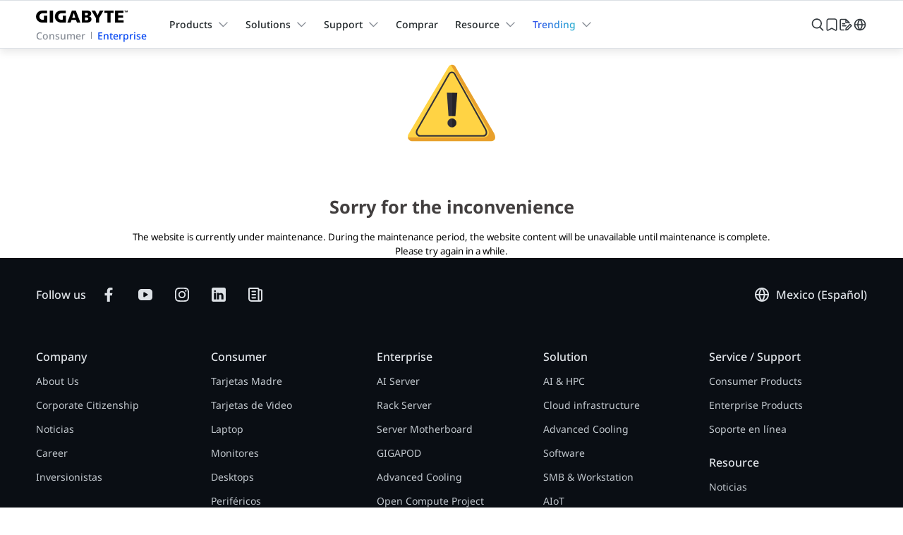

--- FILE ---
content_type: text/html;charset=utf-8
request_url: https://www.gigabyte.com/mx/Enterprise/Tower-Server
body_size: 46282
content:
<!DOCTYPE html><html  lang="es-MX" dir="ltr" data-capo=""><head><meta charset="utf-8">
<meta name="viewport" content="width=device-width, initial-scale=1">
<script nonce="f0866444fd2d2bca433cf594040ffcc302482d99789ca1c6b5d8c0d3e20b672c" data-hid="f694a75">window.isNuxtPage = true;</script>
<title>Tower Server - GIGABYTE Mexico</title>
<link rel="preconnect" href="https://www.googletagmanager.com">
<link rel="preconnect" href="https://static.gigabyte.com">
<link integrity="sha384-/qbKWJ+7zs2lD/e1U8NrC4YCaLnt5O5Mk+br9WqG0PnaOGF4Pc6MwNrP8LfBtJFa" rel="stylesheet" href="/_nuxt/entry.DIomO-H7.css" crossorigin>
<link integrity="sha384-9dmKKuzEOULBHK1Rrk0ruCHxORZjpb81gRdfjfQi+SzTs3lk2TN7NKICole6u8Kk" rel="stylesheet" href="/_nuxt/default.B27CtoBr.css" crossorigin>
<link integrity="sha384-4Whva+OXjD6qBqmEiYTObl+SoT97MBx2PMLVL1cUZqhvI3mVVP3UgFNGVgNkjx3t" rel="stylesheet" href="/_nuxt/useCookieRedirectLanguage.BCrcSovk.css" crossorigin>
<link integrity="sha384-T/mcClr9benLb2DSCww6k5C8NeBMzGr63Ecw2Uadm6TF3hzpwni3FS+ps3JG2vYu" rel="stylesheet" href="/_nuxt/ALinkTargetBlank.CnkGXodq.css" crossorigin>
<link integrity="sha384-cu1VXrlJpTdPlBuZTFhiiZyN7S/67xuj0nW517fIb1XY397fplSS9QI3XGdX6pul" rel="stylesheet" href="/_nuxt/Chip.DyxOxspR.css" crossorigin>
<link integrity="sha384-d+HkFtzf5nDxdcGZWqAoCX7ofvH0yUU4CtD0S47STh8FbVFEBAJ0C11++GtUgU1m" rel="stylesheet" href="/_nuxt/Tooltip.lOhM3yG-.css" crossorigin>
<link integrity="sha384-D976SCqfWIBMqDxCX1JWqnlACflZdiUi8Ev+xX5wcGjSjR4TWjh757qRn3iLt8XV" rel="stylesheet" href="/_nuxt/MainButton.Dz72JSfy.css" crossorigin>
<link integrity="sha384-ILER1FJAxdZjFGiFicgUsOd0rRKQC2I/i+EW85PyDhA0mpzq882laRgUKQ2brh3Z" rel="stylesheet" href="/_nuxt/AjaxLoading.4R3p15uQ.css" crossorigin>
<link integrity="sha384-r4DVT9wfrPJ8bcbvTGk3XCl5j+rDmfiiCZrTHj52uOA5PFvygLmI+XZGRpfVPDfC" rel="stylesheet" href="/_nuxt/index.BbPa8HNZ.css" crossorigin>
<link integrity="sha384-pV2pB2TRn/nmBvSsgKWXqSUZ4PtLSqNI8RFdzEdsnXkAjewyiq+kWJIriVYg8HQX" rel="stylesheet" href="/_nuxt/ComparePopup.DEqbq6X8.css" crossorigin>
<link integrity="sha384-ZEBssC0UyOKnE0+kDIxCEiC+40AULHu0qBDWLBDBh/tvCjboLTZINofMXOs+AGw4" rel="stylesheet" href="/_nuxt/CompareAutoComplete.BA4U28lv.css" crossorigin>
<link integrity="sha384-WuaVivudACtav0ISEtvioSNODw/kKwqcfMPpnq0UODKshfAOiY9GAaFa/13S2lUV" rel="stylesheet" href="/_nuxt/MainCheckbox.DY8Oibed.css" crossorigin>
<link integrity="sha384-SorP7C7j+i/Hn2RlH1RIR/j83GemyIh52I6etGpdQgngih5WlL8zRY9Ztjfuitxz" rel="stylesheet" href="/_nuxt/MainQuickShippingTag.CsS6H_Uf.css" crossorigin>
<link integrity="sha384-chEvZn/GxDLYAcfno1UuDOtoakbfF2PVpzV1zd9h8fz1UtCL8uX3ZLGRXNBaLdVC" rel="stylesheet" href="/_nuxt/SectionQuickFinder.DioOUj-L.css" crossorigin>
<link integrity="sha384-UNW8uwqZ9zkBWBQEUaAK51TfPdJUTchb3OaRcOGkIH46QSfUjauP0ek87loIUYvd" rel="stylesheet" href="/_nuxt/BackgroundVideo.ClcCnjaE.css" crossorigin>
<link integrity="sha384-PcjhnoIIoLKCDvPCBSrQvYtKXHGoD4zjDQKgPHReNRtySNaUr64kthqm70YrDDTK" rel="stylesheet" href="/_nuxt/PopupFormManager.I941Bom3.css" crossorigin>
<link integrity="sha384-GFPrJ9KBXsJ+NXrVxL3cT9BWm8hd3UYT+2ZjzgJPJCDIi8LI2rR2ssybz9FjiI2A" rel="stylesheet" href="/_nuxt/swiper.BiEk7v8n.css" crossorigin>
<link integrity="sha384-6S3rK42teCj5473vPeIGxxppoT+Ly+0A+otqMF+lnCIdKMeFltmKdn2R22IfD1do" rel="stylesheet" href="/_nuxt/MainBreadcrumb.BXr0xhFW.css" crossorigin>
<link integrity="sha384-nCuFL+KBRkmhIbHDJE/T+aniSdszTn4E+Cr4U9p8S39t0DcQKj+MqEBG/4QEe8zt" rel="stylesheet" href="/_nuxt/Tab.CoKM67_d.css" crossorigin>
<link integrity="sha384-Xjz2TNLLCD6ANwYN3H1XNW/noLiisrUi607rnYZTsR/SfPp0LM3ZDDga7VF7M1r8" rel="stylesheet" href="/_nuxt/BottomRightIcons.C0XYGgXu.css" crossorigin>
<link integrity="sha384-6wPGBlt/4tPNwmO22YuIiJAUU4dV9jsFOr4DOw5ZFhYYTkOIF9fSAGUYlXeg4J35" rel="modulepreload" as="script" crossorigin href="/_nuxt/DhLxBcjQ.js">
<link integrity="sha384-WRGMLTHqe3oHrd/qeRHao5WgXXz+hCGVeYt1YXHpQYqaLmdfIJnf1d/EuihKPC3X" rel="modulepreload" as="script" crossorigin href="/_nuxt/BpS8YPe3.js">
<link integrity="sha384-QOm1RQUD3DZ2sCh5gXOfEIwmrHGala8Ck0m3FaT19dVEoOK8n13+QMXg80uYHQF0" rel="modulepreload" as="script" crossorigin href="/_nuxt/DSTud2K1.js">
<link integrity="sha384-z+xbRXeAbXiMtCyT8x/35aMKtOWuWnJPAzUkHIxkkfqRqe+l8cfLcHrUusrwJkzn" rel="modulepreload" as="script" crossorigin href="/_nuxt/YFPdJmRV.js">
<link integrity="sha384-GhgSIddq9r8ljIZ5ip0ShLIAF2bAdja3fmY4AZj9stRl7PamDn1FKJNoA6kZrH6A" rel="modulepreload" as="script" crossorigin href="/_nuxt/C9FI0wxn.js">
<link integrity="sha384-gG6Di6+XOhPBzBxEV2Jeh3zf845jeV1gV07pIeUHqsR5puMEjoWWPRh1Q7lRwxTs" rel="modulepreload" as="script" crossorigin href="/_nuxt/Ccz-SrH2.js">
<link integrity="sha384-0zi33nOT5+eYh0zO0pNwlvvTUak0rG22CIriEFCi7P9hMw6ilgKat9P7fZkQpAq8" rel="modulepreload" as="script" crossorigin href="/_nuxt/C83ApE45.js">
<link integrity="sha384-oriDSMohmzpsaLtW5GK/Rd0D3f4quZaIAwZCnnBezNAHcODdDGFmjKhPxOoTH5KQ" rel="modulepreload" as="script" crossorigin href="/_nuxt/xVfQUeQs.js">
<link integrity="sha384-rfkGsHKXURUPQx0+d5Q7ere4595ItjjWaCP+xl88xjmFfz/ypht30azUDgb6szP/" rel="modulepreload" as="script" crossorigin href="/_nuxt/D-6GBxfl.js">
<link integrity="sha384-l89/LUvo+SSkthnxKJAY8D2l8FILj04Ssvc4pVn0/+BnOibTZhspItnea3LKC53e" rel="modulepreload" as="script" crossorigin href="/_nuxt/CDm3M3o2.js">
<link integrity="sha384-FUpeDe5oGTNEp7iwZXaIL7qIuv3ElWstUkWcyWxg+dB9VAd7cPtXBQw+umJRuWHy" rel="modulepreload" as="script" crossorigin href="/_nuxt/CUChUcAg.js">
<link integrity="sha384-q19GaSN7MtvES1th2HdTuY8Q6ND7ExWn3HYsUWZbJ+olKC2vDou13CIBGiiBTfn1" rel="modulepreload" as="script" crossorigin href="/_nuxt/Cxe3dCp5.js">
<link integrity="sha384-qZmI27a1PQjXO5wXTgAD6Rlzk9cDy01Y5kMTocPyoHnTz4h864gAV39zBewWsV7r" rel="modulepreload" as="script" crossorigin href="/_nuxt/NB0zYz91.js">
<link integrity="sha384-NY0BgzY8RB/V4of6tBvfC9QTWnOgHma5+VNxRlTnDkNvCikMoag6qSSyFGn6elqz" rel="modulepreload" as="script" crossorigin href="/_nuxt/Cp1LjflD.js">
<link integrity="sha384-TtUi5Akw8Im0/Jv16LR0BT3ENqbxtisuErEo+ZMQuB7vZW+6WwYrXKdfIdRnxGIY" rel="modulepreload" as="script" crossorigin href="/_nuxt/6UrH7jYd.js">
<link integrity="sha384-JfYQUaPBhIlawxntON5JmGnCfsVefQ3sOz2lhQXchWuA/UkrZF0H3d3m1iatorER" rel="modulepreload" as="script" crossorigin href="/_nuxt/aMVQrawr.js">
<link integrity="sha384-rDmB+vhIXaVmdBoqD7UG4i+QXF622mpYeGMECS6DR2oAh6eIHlZQX2dLuejx7mKf" rel="modulepreload" as="script" crossorigin href="/_nuxt/C0RkIVji.js">
<link integrity="sha384-TNXUtiZBLw1X4H7P4za6vdg0OtbiDuvK+a+W7CZt+KnrwuV2+WF67j5N+4sOK/IT" rel="modulepreload" as="script" crossorigin href="/_nuxt/B82LaF7V.js">
<link integrity="sha384-b7DGRgOzwQ1v05orC0lrHWumnpIPLsZACgsRr7GK0GdKvU6sE+R57qltipQD4wI0" rel="modulepreload" as="script" crossorigin href="/_nuxt/B1nE51fk.js">
<link integrity="sha384-ICf8BDL0La7O0WelgqhCQLf+k0JLucc6+/+JqffeoPnLW5WnZwWZe10SghzNxKCP" rel="modulepreload" as="script" crossorigin href="/_nuxt/CEPtYBri.js">
<link integrity="sha384-vH1YBebLNJp/xUCuDL0xx/iAdcNvFraAyMuimXVF587U7Rv3MkrTlJEm8lVY7mgF" rel="modulepreload" as="script" crossorigin href="/_nuxt/Cpry_w5x.js">
<link integrity="sha384-T4qB0WDZv+BytNSNffeUrIs+MqXxIuc1YcT5Vls7p3UGP8/9zw3iMZ8kgQYrabYq" rel="modulepreload" as="script" crossorigin href="/_nuxt/DM-hmdmX.js">
<link integrity="sha384-myk2JHDhupBod+RA3KS1BXUmLIoZG/OBiNxnHPxfvtjLShrpHqaLOxqcCoKNXnQn" rel="modulepreload" as="script" crossorigin href="/_nuxt/Dw0uXCko.js">
<link integrity="sha384-YWcqzCivoJjsscxWlXX0dmVm2Z4IxjW/mHvdh2bWkGSCSpQvYL2sWIQogrGMBaRu" rel="modulepreload" as="script" crossorigin href="/_nuxt/DDlPZjPQ.js">
<link integrity="sha384-vyDhYxxe5+czU2nZnEz6GvZsCxnACfKo0mfSNY9fARByS0UtnBMipltphZ1LX4q9" rel="modulepreload" as="script" crossorigin href="/_nuxt/BXEWCiQy.js">
<link integrity="sha384-8abGX8UHxhQzGvDFoQyDPa1RzTL251KCArgsdUpkpfapDvJKsN8q7IY6A9gsDpST" rel="modulepreload" as="script" crossorigin href="/_nuxt/Bot1i_4z.js">
<link integrity="sha384-IbiJYS6bTh+nGaOE+4i1w/CWUJlgNimXEMgSp865xWcZyp0nn2gz4F8A/FVS/i35" rel="modulepreload" as="script" crossorigin href="/_nuxt/CBAByKl6.js">
<link integrity="sha384-TfXh592zstkQebAHgml8SjiObU5rgKY2ky8zpe8gSU32yaaH7Rdyy+WU3VctK/jo" rel="modulepreload" as="script" crossorigin href="/_nuxt/cZsSQHay.js">
<link integrity="sha384-FZ+Yfq0DroeOIH/pMCiv/cELiSu5aiZ2r5W66qoey9szWxim8Cq5h4ij8VdIU29V" rel="modulepreload" as="script" crossorigin href="/_nuxt/Cmpv46Pk.js">
<link integrity="sha384-gLLk41gAFkOmyVZyxymvOzCnAsSdGb0ro9lWOt735Gr2GIL6Upa2IdHM4iWzBKjy" rel="modulepreload" as="script" crossorigin href="/_nuxt/DFPwtf3H.js">
<link integrity="sha384-14Ny6n+T2d4HdtN5nkjXjx1rz9AVw+Ctbuqcbc0vRG7X1bNBR5BQjd7WrAT4TH67" rel="modulepreload" as="script" crossorigin href="/_nuxt/BYtzj3fH.js">
<link integrity="sha384-F/HuX1hxvK/P/OuM+W7X9/b10RxsOQCTsfgEk01hQCCV05CO0RTmwSZofaYWv5uN" rel="modulepreload" as="script" crossorigin href="/_nuxt/BTz4tHL5.js">
<link integrity="sha384-1+XzRf4zPrGCH25/SDR3wj3oznJeYaalLY+XTlVPkypXTi4Md31DwTw4w9ViJclA" rel="modulepreload" as="script" crossorigin href="/_nuxt/Bgxjid4Q.js">
<link integrity="sha384-b3vYrUIp4mrGHjLVCgQF10GQfWsCrcbNOhO5lEQJXVY9NiNq7SKxeiCUHIz6zkhD" rel="modulepreload" as="script" crossorigin href="/_nuxt/CT0wWOA7.js">
<link integrity="sha384-raV8cUMtUgU+f9zU9NzrgbXRqjdBTQ/bC+xhIpH5b+b/3tAL1DhYzOzZLOMjwouy" rel="modulepreload" as="script" crossorigin href="/_nuxt/BVlJvE6A.js">
<link integrity="sha384-Q93c/flKGbejbI/jDP5vU9k20TD+eCURdfFSjxvir6fy5XXxKJqiXxdI2P0oFDli" rel="modulepreload" as="script" crossorigin href="/_nuxt/CED0v7Cj.js">
<link integrity="sha384-OeAn0vWjuY3Bzl77HCkirNUy6ulGOUxZV9YsitXEY0U0sOjozMn3tZLCmm3aSwxd" rel="modulepreload" as="script" crossorigin href="/_nuxt/BO9Hzi2Y.js">
<link integrity="sha384-z5L3AKUb/WeKDShTCb7J3VerN2NHRkI9NtsBPRnUITefT4du8QAafeE/ILeIqAqA" rel="modulepreload" as="script" crossorigin href="/_nuxt/RyYhsLCb.js">
<link integrity="sha384-QoGd68jBfeCvqVr+mFMsUJehMq2BGuJsZwqEgwd6unV7EP6t9URXsOyznbLnMIzz" rel="modulepreload" as="script" crossorigin href="/_nuxt/Cc83w9oV.js">
<link integrity="sha384-toJWV0CBHCpv/Ez9zhRU+K5YXy6He4wdXl30YjOFEqGZ19iKk9mgPgv7Kx18vk/w" rel="modulepreload" as="script" crossorigin href="/_nuxt/CrGYpjZ0.js">
<link integrity="sha384-6Hep6eeYzsp8GM9YNA0lWw0dyaxtIueqEMydWnfpsJlrVKOOMhvg2yhNWafVTBzk" rel="modulepreload" as="script" crossorigin href="/_nuxt/0jp4mdDF.js">
<link integrity="sha384-tggetn+0jVoVD11G+2QpuSlDsd2Kn19pGtpxV/gNe/0Yr/BxbMObnfra7o/eljA+" rel="modulepreload" as="script" crossorigin href="/_nuxt/CA8Ia7Zw.js">
<link integrity="sha384-98PC5kxkYYNIj5m5bHWFduxT3MuOhW1BjdvUNjvcWrL6z5i6grkX76/lYoMwP4VP" rel="modulepreload" as="script" crossorigin href="/_nuxt/usqHjB2v.js">
<link integrity="sha384-0LPonA0WQGGNCzJmg0HGOtqCLI9WAl+LHElxuD5UZ5cJXX6GBH6KQGa3KaQtPxzH" rel="modulepreload" as="script" crossorigin href="/_nuxt/C6CDRygP.js">
<link integrity="sha384-ERWP3AfLT9UYnVI0vBVzenTlUXhUgNZ5dd2qwkFSsHVVyObcZ+JA8nvF1UIFxQni" rel="modulepreload" as="script" crossorigin href="/_nuxt/BKnuJp7V.js">
<link integrity="sha384-Q2yO7bsPU4DyUiHeHyZFzFMOaLPT8/e1jm7RqkqSJnMMiF23L+lVRVcBj9GAthna" rel="modulepreload" as="script" crossorigin href="/_nuxt/COSz7W4x.js">
<link integrity="sha384-2smQiaJ02gnfvSR5dSaeWz0wtALFBXQ18d9xNmZYCYmFT3Q3kP11RPPJdNCrdQfG" rel="modulepreload" as="script" crossorigin href="/_nuxt/CVv1hdZi.js">
<link integrity="sha384-4c1GFeWDP+BiRU+jexWiiOHFWue7t/2b7RLLm6YyZgsMDZ82kJoiym9fsYgDskH1" rel="modulepreload" as="script" crossorigin href="/_nuxt/ds5rvsyw.js">
<link integrity="sha384-+82koG+EL79nQZzeiXEI+U+hMxRaGrh3dEvfNc8fmGMSzEZVQpH39OLjNKFwJqu9" rel="modulepreload" as="script" crossorigin href="/_nuxt/B_Wi3_fQ.js">
<link integrity="sha384-PHqLfb/SjQyOWWlMzQ6Ctwuo0dISszUk+1KGz5AeO18yvpbdkruUuxyGbLkcVv0K" rel="modulepreload" as="script" crossorigin href="/_nuxt/BKXCnleZ.js">
<link integrity="sha384-da4SdjSInHGMVYXuYGBZLzWWu1BJYfsjYXKVsQYtYrgH7EdBOhVjGwLs3lhkYJFT" rel="modulepreload" as="script" crossorigin href="/_nuxt/CQFKUjJN.js">
<link integrity="sha384-Dl6SCXcVLkP8iGZFAhsvMveAN3Lz/LVPaNdgFDN/vY0spZJM6JCrXQH2rTorWkyh" rel="modulepreload" as="script" crossorigin href="/_nuxt/DRG4-1NW.js">
<link integrity="sha384-ODGqup0agkWoDhDxOZDKmNSFrQ7Y+nkmwV9IZ05ZigWq94sum2kHqnEZePD+NPzq" rel="modulepreload" as="script" crossorigin href="/_nuxt/Cz0CWeBA.js">
<link integrity="sha384-2Km8iql33/2Lv4GNNidv7hiCa0G/BUYn18E70pbTYfZMkkzBCMa8cNbel4JwxNiq" rel="modulepreload" as="script" crossorigin href="/_nuxt/BNVcEDhA.js">
<link integrity="sha384-NzQng/S/TVDXbMOAuFhhBVjbbiHo+XHonHU1RrfRS0rNhgD2xIGokZExapdFCYKl" rel="modulepreload" as="script" crossorigin href="/_nuxt/CQYouHck.js">
<link integrity="sha384-9hq+0Lg/xG30JKbcVmpAXFIv4DQ6GEXuOJmNfwAEuwv4JO9nRVjP2f5+B/7NEozu" rel="modulepreload" as="script" crossorigin href="/_nuxt/Brm_OUTJ.js">
<link integrity="sha384-w+38LAxFj7Q7IS/LtP9Zpp6nEEJ7O0eOj75ShO7STtjeFLHpqb0quT6zS0M9R/4w" rel="modulepreload" as="script" crossorigin href="/_nuxt/BOoNh_-P.js">
<link integrity="sha384-6+cYqzFIZtA7yGNN/wXYiG0VFBjDGBbfEgGHj4FDk8u/B8J370c7hcFVwzS9Oy5j" rel="modulepreload" as="script" crossorigin href="/_nuxt/CQhd6a6J.js">
<link integrity="sha384-/t+hymDTMtcRPMbbAAynEzA2qBypPGiLXexmMytPFwQxaXafbWqmZ0d11VzloTYu" rel="modulepreload" as="script" crossorigin href="/_nuxt/4ZLWYdmR.js">
<link integrity="sha384-LYBDdLs2eN8DlFv3oVbH49NSLO2IyO0LaPlcgVsGMNuN2zYThMniYQp5wy4lB3zi" rel="modulepreload" as="script" crossorigin href="/_nuxt/C1grEXaW.js">
<link integrity="sha384-TvhsMC/TVnDaxIdOiYL92FVHZGCikL1acfmAfaqiY3CJVtkMcHirBJeoaHEBKUsm" rel="modulepreload" as="script" crossorigin href="/_nuxt/9wASea5p.js">
<link integrity="sha384-ndl7diKyCyOU00UW7dPUTACCkUuPGpyUvtMvZxj/DX4p3TNeoLoGEjkgdFfkzlb3" rel="modulepreload" as="script" crossorigin href="/_nuxt/BjWpEqA3.js">
<link integrity="sha384-ibIBwjsR1Jxp+FAfxf1tZWKGzoLo5ABViiPnckqDtuYHPPwJK/ozjhdek2gVL3l2" rel="modulepreload" as="script" crossorigin href="/_nuxt/BA2zgjzj.js">
<link integrity="sha384-qF0xuezAbi27r7AWA8TlZATUpmFcDs46Ls4wI9zUyjevap++DU5zKu8A15GhnLQc" rel="modulepreload" as="script" crossorigin href="/_nuxt/DIGHw-kQ.js">
<link integrity="sha384-gMAIUmv1V/ABYdLzVfHZXYmYXoF3aV5Kc/dojL9Fj0+0zuDYuopoXx7vop5xsWNb" rel="modulepreload" as="script" crossorigin href="/_nuxt/CxzrWUKY.js">
<link integrity="sha384-lQq25ydmlBK8palQRISNe/LqM554CnIhjjz7w7s109woSlvUg8uBdA4vT/AD/aCs" rel="modulepreload" as="script" crossorigin href="/_nuxt/FfSU2NuA.js">
<link integrity="sha384-oohRxNxe6+GhRQbiDDFOg9wDtfQGbsbUa58038Y0vsKGrxAJFU4WNNiWeVSUD5mI" rel="modulepreload" as="script" crossorigin href="/_nuxt/D44kjeAh.js">
<link integrity="sha384-koFLsvnreXbQpBddfnUBNeY3VCyafpkRgOD87TjLDaEREavbHTOt3pwoEgQjY0Tn" rel="modulepreload" as="script" crossorigin href="/_nuxt/CsPycZLk.js">
<link integrity="sha384-4NeNfJ8v2A+nq/hcWSNjz2YXfSclCNSeGQhTaLwgxtlzv1mvNxhejaxeXoep+bQ9" rel="modulepreload" as="script" crossorigin href="/_nuxt/IJbCCgNw.js">
<link integrity="sha384-UdsOlNFtkaprC6yy1E/bzXbTDFix9hddLNz4HKK3mV3j3lbwpcT0o7kRALsnKBew" rel="modulepreload" as="script" crossorigin href="/_nuxt/CMg7EI-Z.js">
<link integrity="sha384-HzUMvra/i38Xw9/MHbJrhb5tfTGz6b0jOijwUroPXW3dlbDKwiEC2ZlUyjD/5Gnq" rel="modulepreload" as="script" crossorigin href="/_nuxt/Sg7hd-0i.js">
<link integrity="sha384-0kYdXon2fUEB0OxEvRgCUK2gs8gMNLvWQpQFIS4wwWfUGACay1Vb/dr3hwak2oAJ" rel="modulepreload" as="script" crossorigin href="/_nuxt/CSth58tU.js">
<link integrity="sha384-HAN5IFMY0/x453DmYf3ja+1oCmpF9YNHIplEmLO3RA+I/B87Tmw0rrGDI9wXptel" rel="modulepreload" as="script" crossorigin href="/_nuxt/BrWvyQJU.js">
<link integrity="sha384-PIYNjChkGvQD7Frr2m9K0aQZtzEUjebxR/VRDS6aaCtxpb8DVAzOx8h6HDEPv22C" rel="modulepreload" as="script" crossorigin href="/_nuxt/Ce-CsC80.js">
<link integrity="sha384-cShBaSe48ueOeerD1NMS4Wp1q0ADZIhEmSHYyXIBjsZ6z2gzN5yA39+VIbZg40wE" rel="modulepreload" as="script" crossorigin href="/_nuxt/B6lqjNDM.js">
<link integrity="sha384-wDditFQ7fg94KuhCgmjiHi5YFhj4+KWgU/s+yfk52HldgsumSjirsQj3L5u86p87" rel="modulepreload" as="script" crossorigin href="/_nuxt/DCxAN2K7.js">
<link integrity="sha384-YALIJNWaEs7MQL/taehp5NgYKqkEzhMaD76yKACi0MPoImCn3JyVRjhm4/zSagBN" rel="modulepreload" as="script" crossorigin href="/_nuxt/fPF8SyMT.js">
<link integrity="sha384-3Zwv+wzeQgMz5k4GpTx5qSKfzbLQy61GuVWEd83ex2wIB6tZYRGVL5EbzAgaTW0X" rel="modulepreload" as="script" crossorigin href="/_nuxt/BpNia61H.js">
<link integrity="sha384-ckUFyCSzCcG+ezw6vcsl396s8SgCvrn++8ITk1Q7/TjPK0/Ymebr9gJxMZ/btrBo" rel="modulepreload" as="script" crossorigin href="/_nuxt/DlFI7piv.js">
<link rel="dns-prefetch" href="https://cdn-cookieyes.com">
<link rel="dns-prefetch" href="https://log.cookieyes.com">
<link rel="dns-prefetch" href="https://www.clarity.ms">
<link rel="dns-prefetch" href="https://www.facebook.com">
<link rel="dns-prefetch" href="https://connect.facebook.net">
<link rel="prefetch" as="image" type="image/png" href="/_nuxt/Error_search.CPBiJfJB.png">
<link rel="prefetch" as="style" crossorigin href="/_nuxt/index.CJD_8A1h.css">
<link rel="prefetch" as="script" crossorigin href="/_nuxt/Cfn6fXOX.js">
<link rel="prefetch" as="script" crossorigin href="/_nuxt/RLhawmQt.js">
<link rel="prefetch" as="script" crossorigin href="/_nuxt/DDeNznau.js">
<link rel="prefetch" as="script" crossorigin href="/_nuxt/Bn2FMax0.js">
<link rel="prefetch" as="script" crossorigin href="/_nuxt/DhxCW7pd.js">
<link rel="prefetch" as="script" crossorigin href="/_nuxt/xuvfsveX.js">
<link rel="prefetch" as="script" crossorigin href="/_nuxt/DhYoFQnF.js">
<link rel="prefetch" as="script" crossorigin href="/_nuxt/BGpOcHLf.js">
<link rel="prefetch" as="script" crossorigin href="/_nuxt/DZ0kK9_L.js">
<link rel="prefetch" as="script" crossorigin href="/_nuxt/DNfU4MLn.js">
<link rel="prefetch" as="script" crossorigin href="/_nuxt/Bwd9r5bX.js">
<link rel="prefetch" as="script" crossorigin href="/_nuxt/DoseX8vC.js">
<link rel="prefetch" as="script" crossorigin href="/_nuxt/Bb5PyxTk.js">
<link rel="prefetch" as="script" crossorigin href="/_nuxt/DZOTAGj1.js">
<link rel="prefetch" as="script" crossorigin href="/_nuxt/fS1r5ldP.js">
<link rel="prefetch" as="script" crossorigin href="/_nuxt/1k46yfUq.js">
<link rel="prefetch" as="script" crossorigin href="/_nuxt/CHAapxXf.js">
<link rel="prefetch" as="script" crossorigin href="/_nuxt/CUVfwk9K.js">
<link rel="prefetch" as="script" crossorigin href="/_nuxt/iYsdYZis.js">
<link rel="prefetch" as="script" crossorigin href="/_nuxt/BnzNoM5F.js">
<link rel="prefetch" as="script" crossorigin href="/_nuxt/Bs_OyuUK.js">
<link rel="prefetch" as="script" crossorigin href="/_nuxt/MvwDLkJm.js">
<link rel="prefetch" as="script" crossorigin href="/_nuxt/yFhaMSxM.js">
<link rel="prefetch" as="script" crossorigin href="/_nuxt/BQolN8zV.js">
<link rel="prefetch" as="image" type="image/png" href="/_nuxt/hero-section-mobile-bg.D7CbJCl-.png">
<link rel="prefetch" as="image" type="image/png" href="/_nuxt/hero-section-desktop-bg.Z_jNb_Ra.png">
<link rel="prefetch" as="image" type="image/jpeg" href="/_nuxt/quick-finder-bg.BrUJVuUt.jpg">
<link rel="prefetch" as="image" type="image/jpeg" href="/_nuxt/qf-bg.vn1btD9y.jpg">
<meta property="og:site_name" content="GIGABYTE">
<meta property="og:url" content="https://www.gigabyte.com/mx/Enterprise/Tower-Server">
<meta name="twitter:card" content="summary_large_image">
<meta name="twitter:site" content="@GIGABYTE">
<meta name="msvalidate.01" content="410E4BFFE03EE59B0699BC080618F2AB">
<meta name="facebook-domain-verification" content="aex2s6gz5wjitcc04hpl11olei47k5">
<meta name="referrer" content="no-referrer-when-downgrade">
<link rel="shortcut icon" type="image/x-icon" href="/favicon.ico">
<link rel="apple-touch-icon" href="https://www.gigabyte.com/iisApplicationNuxt/Images/common/Apple-touch-icon-v20230116.png">
<script nonce="f0866444fd2d2bca433cf594040ffcc302482d99789ca1c6b5d8c0d3e20b672c" id="googletagmanager-script" type="text/javascript">(function (w, d, s, l, i) {
          w[l] = w[l] || [];
          w[l].push({
            'gtm.start':
              new Date().getTime(),
            event: 'gtm.js'
          });
          var f = d.getElementsByTagName(s)[0],
            j = d.createElement(s),
            dl = l != 'dataLayer' ? '&l=' + l : '';
          j.async = true;
          j.src =
            'https://www.googletagmanager.com/gtm.js?id=' + i + dl;
          f.parentNode.insertBefore(j, f);
        })(window, document, 'script', 'dataLayer', 'GTM-TC5LTNQ')</script>
<link rel="canonical" href="https://www.gigabyte.com/mx/Enterprise/Tower-Server">
<meta property="og:type" content="website">
<meta property="og:image" content="https://static.gigabyte.com/StaticFile/Image/Global/a02f1301ff7307ce1e4be2491a8c0732/Product/40637">
<meta property="og:title" content="Tower Server">
<meta name="description" content="Powerful and reliable tower server with ECC memory, remote management, and customizable chassis—ideal for 3D rendering, simulations, and creative workloads in small offices.">
<meta property="og:description" content="Powerful and reliable tower server with ECC memory, remote management, and customizable chassis—ideal for 3D rendering, simulations, and creative workloads in small offices.">
<style cssr-id="n-popover">.n-popover {

 transition:
 box-shadow .3s var(--n-bezier),
 background-color .3s var(--n-bezier),
 color .3s var(--n-bezier);
 position: relative;
 font-size: var(--n-font-size);
 color: var(--n-text-color);
 box-shadow: var(--n-box-shadow);
 word-break: break-word;
 
}

.n-popover > .n-scrollbar {

 height: inherit;
 max-height: inherit;
 
}

.n-popover:not(.n-popover--raw) {

 background-color: var(--n-color);
 border-radius: var(--n-border-radius);
 
}

.n-popover:not(.n-popover--raw):not(.n-popover--scrollable):not(.n-popover--show-header-or-footer) {
padding: var(--n-padding);
}

.n-popover .n-popover__header {

 padding: var(--n-padding);
 border-bottom: 1px solid var(--n-divider-color);
 transition: border-color .3s var(--n-bezier);
 
}

.n-popover .n-popover__footer {

 padding: var(--n-padding);
 border-top: 1px solid var(--n-divider-color);
 transition: border-color .3s var(--n-bezier);
 
}

.n-popover.n-popover--scrollable .n-popover__content, .n-popover.n-popover--show-header-or-footer .n-popover__content {

 padding: var(--n-padding);
 
}

.n-popover-shared {

 transform-origin: inherit;
 
}

.n-popover-shared .n-popover-arrow-wrapper {

 position: absolute;
 overflow: hidden;
 pointer-events: none;
 
}

.n-popover-shared .n-popover-arrow-wrapper .n-popover-arrow {

 transition: background-color .3s var(--n-bezier);
 position: absolute;
 display: block;
 width: calc(var(--n-arrow-height) * 1.414);
 height: calc(var(--n-arrow-height) * 1.414);
 box-shadow: 0 0 8px 0 rgba(0, 0, 0, .12);
 transform: rotate(45deg);
 background-color: var(--n-color);
 pointer-events: all;
 
}

.n-popover-shared.popover-transition-enter-from, .n-popover-shared.popover-transition-leave-to {

 opacity: 0;
 transform: scale(.85);
 
}

.n-popover-shared.popover-transition-enter-to, .n-popover-shared.popover-transition-leave-from {

 transform: scale(1);
 opacity: 1;
 
}

.n-popover-shared.popover-transition-enter-active {

 transition:
 box-shadow .3s var(--n-bezier),
 background-color .3s var(--n-bezier),
 color .3s var(--n-bezier),
 opacity .15s var(--n-bezier-ease-out),
 transform .15s var(--n-bezier-ease-out);
 
}

.n-popover-shared.popover-transition-leave-active {

 transition:
 box-shadow .3s var(--n-bezier),
 background-color .3s var(--n-bezier),
 color .3s var(--n-bezier),
 opacity .15s var(--n-bezier-ease-in),
 transform .15s var(--n-bezier-ease-in);
 
}

[v-placement="top-start"] > .n-popover-shared {

 margin-bottom: var(--n-space);
 
}

[v-placement="top-start"] > .n-popover-shared.n-popover-shared--show-arrow {

 margin-bottom: var(--n-space-arrow);
 
}

[v-placement="top-start"] > .n-popover-shared.n-popover-shared--overlap {

 margin: 0;
 
}

[v-placement="top-start"] > .n-popover-shared > .n-popover-arrow-wrapper {

 right: 0;
 left: 0;
 top: 0;
 bottom: 0;
 top: 100%;
 bottom: auto;
 height: var(--n-space-arrow);
 
}

[v-placement="top-start"] > .n-popover-shared > .n-popover-arrow-wrapper .n-popover-arrow {

 top: calc(var(--n-arrow-height) * 1.414 / -2);
 left: calc(var(--n-arrow-offset) - var(--v-offset-left));
 
}

[v-placement="top"] > .n-popover-shared {

 margin-bottom: var(--n-space);
 
}

[v-placement="top"] > .n-popover-shared.n-popover-shared--show-arrow {

 margin-bottom: var(--n-space-arrow);
 
}

[v-placement="top"] > .n-popover-shared.n-popover-shared--overlap {

 margin: 0;
 
}

[v-placement="top"] > .n-popover-shared > .n-popover-arrow-wrapper {

 right: 0;
 left: 0;
 top: 0;
 bottom: 0;
 top: 100%;
 bottom: auto;
 height: var(--n-space-arrow);
 
}

[v-placement="top"] > .n-popover-shared > .n-popover-arrow-wrapper .n-popover-arrow {

 top: calc(var(--n-arrow-height) * 1.414 / -2);
 transform: translateX(calc(var(--n-arrow-height) * 1.414 / -2)) rotate(45deg);
 left: 50%;
 
}

[v-placement="top-end"] > .n-popover-shared {

 margin-bottom: var(--n-space);
 
}

[v-placement="top-end"] > .n-popover-shared.n-popover-shared--show-arrow {

 margin-bottom: var(--n-space-arrow);
 
}

[v-placement="top-end"] > .n-popover-shared.n-popover-shared--overlap {

 margin: 0;
 
}

[v-placement="top-end"] > .n-popover-shared > .n-popover-arrow-wrapper {

 right: 0;
 left: 0;
 top: 0;
 bottom: 0;
 top: 100%;
 bottom: auto;
 height: var(--n-space-arrow);
 
}

[v-placement="top-end"] > .n-popover-shared > .n-popover-arrow-wrapper .n-popover-arrow {

 top: calc(var(--n-arrow-height) * 1.414 / -2);
 right: calc(var(--n-arrow-offset) + var(--v-offset-left));
 
}

[v-placement="bottom-start"] > .n-popover-shared {

 margin-top: var(--n-space);
 
}

[v-placement="bottom-start"] > .n-popover-shared.n-popover-shared--show-arrow {

 margin-top: var(--n-space-arrow);
 
}

[v-placement="bottom-start"] > .n-popover-shared.n-popover-shared--overlap {

 margin: 0;
 
}

[v-placement="bottom-start"] > .n-popover-shared > .n-popover-arrow-wrapper {

 right: 0;
 left: 0;
 top: 0;
 bottom: 0;
 bottom: 100%;
 top: auto;
 height: var(--n-space-arrow);
 
}

[v-placement="bottom-start"] > .n-popover-shared > .n-popover-arrow-wrapper .n-popover-arrow {

 bottom: calc(var(--n-arrow-height) * 1.414 / -2);
 left: calc(var(--n-arrow-offset) - var(--v-offset-left));
 
}

[v-placement="bottom"] > .n-popover-shared {

 margin-top: var(--n-space);
 
}

[v-placement="bottom"] > .n-popover-shared.n-popover-shared--show-arrow {

 margin-top: var(--n-space-arrow);
 
}

[v-placement="bottom"] > .n-popover-shared.n-popover-shared--overlap {

 margin: 0;
 
}

[v-placement="bottom"] > .n-popover-shared > .n-popover-arrow-wrapper {

 right: 0;
 left: 0;
 top: 0;
 bottom: 0;
 bottom: 100%;
 top: auto;
 height: var(--n-space-arrow);
 
}

[v-placement="bottom"] > .n-popover-shared > .n-popover-arrow-wrapper .n-popover-arrow {

 bottom: calc(var(--n-arrow-height) * 1.414 / -2);
 transform: translateX(calc(var(--n-arrow-height) * 1.414 / -2)) rotate(45deg);
 left: 50%;
 
}

[v-placement="bottom-end"] > .n-popover-shared {

 margin-top: var(--n-space);
 
}

[v-placement="bottom-end"] > .n-popover-shared.n-popover-shared--show-arrow {

 margin-top: var(--n-space-arrow);
 
}

[v-placement="bottom-end"] > .n-popover-shared.n-popover-shared--overlap {

 margin: 0;
 
}

[v-placement="bottom-end"] > .n-popover-shared > .n-popover-arrow-wrapper {

 right: 0;
 left: 0;
 top: 0;
 bottom: 0;
 bottom: 100%;
 top: auto;
 height: var(--n-space-arrow);
 
}

[v-placement="bottom-end"] > .n-popover-shared > .n-popover-arrow-wrapper .n-popover-arrow {

 bottom: calc(var(--n-arrow-height) * 1.414 / -2);
 right: calc(var(--n-arrow-offset) + var(--v-offset-left));
 
}

[v-placement="left-start"] > .n-popover-shared {

 margin-right: var(--n-space);
 
}

[v-placement="left-start"] > .n-popover-shared.n-popover-shared--show-arrow {

 margin-right: var(--n-space-arrow);
 
}

[v-placement="left-start"] > .n-popover-shared.n-popover-shared--overlap {

 margin: 0;
 
}

[v-placement="left-start"] > .n-popover-shared > .n-popover-arrow-wrapper {

 right: 0;
 left: 0;
 top: 0;
 bottom: 0;
 left: 100%;
 right: auto;
 width: var(--n-space-arrow);
 
}

[v-placement="left-start"] > .n-popover-shared > .n-popover-arrow-wrapper .n-popover-arrow {

 left: calc(var(--n-arrow-height) * 1.414 / -2);
 top: calc(var(--n-arrow-offset-vertical) - var(--v-offset-top));
 
}

[v-placement="left"] > .n-popover-shared {

 margin-right: var(--n-space);
 
}

[v-placement="left"] > .n-popover-shared.n-popover-shared--show-arrow {

 margin-right: var(--n-space-arrow);
 
}

[v-placement="left"] > .n-popover-shared.n-popover-shared--overlap {

 margin: 0;
 
}

[v-placement="left"] > .n-popover-shared > .n-popover-arrow-wrapper {

 right: 0;
 left: 0;
 top: 0;
 bottom: 0;
 left: 100%;
 right: auto;
 width: var(--n-space-arrow);
 
}

[v-placement="left"] > .n-popover-shared > .n-popover-arrow-wrapper .n-popover-arrow {

 left: calc(var(--n-arrow-height) * 1.414 / -2);
 transform: translateY(calc(var(--n-arrow-height) * 1.414 / -2)) rotate(45deg);
 top: 50%;
 
}

[v-placement="left-end"] > .n-popover-shared {

 margin-right: var(--n-space);
 
}

[v-placement="left-end"] > .n-popover-shared.n-popover-shared--show-arrow {

 margin-right: var(--n-space-arrow);
 
}

[v-placement="left-end"] > .n-popover-shared.n-popover-shared--overlap {

 margin: 0;
 
}

[v-placement="left-end"] > .n-popover-shared > .n-popover-arrow-wrapper {

 right: 0;
 left: 0;
 top: 0;
 bottom: 0;
 left: 100%;
 right: auto;
 width: var(--n-space-arrow);
 
}

[v-placement="left-end"] > .n-popover-shared > .n-popover-arrow-wrapper .n-popover-arrow {

 left: calc(var(--n-arrow-height) * 1.414 / -2);
 bottom: calc(var(--n-arrow-offset-vertical) + var(--v-offset-top));
 
}

[v-placement="right-start"] > .n-popover-shared {

 margin-left: var(--n-space);
 
}

[v-placement="right-start"] > .n-popover-shared.n-popover-shared--show-arrow {

 margin-left: var(--n-space-arrow);
 
}

[v-placement="right-start"] > .n-popover-shared.n-popover-shared--overlap {

 margin: 0;
 
}

[v-placement="right-start"] > .n-popover-shared > .n-popover-arrow-wrapper {

 right: 0;
 left: 0;
 top: 0;
 bottom: 0;
 right: 100%;
 left: auto;
 width: var(--n-space-arrow);
 
}

[v-placement="right-start"] > .n-popover-shared > .n-popover-arrow-wrapper .n-popover-arrow {

 right: calc(var(--n-arrow-height) * 1.414 / -2);
 top: calc(var(--n-arrow-offset-vertical) - var(--v-offset-top));
 
}

[v-placement="right"] > .n-popover-shared {

 margin-left: var(--n-space);
 
}

[v-placement="right"] > .n-popover-shared.n-popover-shared--show-arrow {

 margin-left: var(--n-space-arrow);
 
}

[v-placement="right"] > .n-popover-shared.n-popover-shared--overlap {

 margin: 0;
 
}

[v-placement="right"] > .n-popover-shared > .n-popover-arrow-wrapper {

 right: 0;
 left: 0;
 top: 0;
 bottom: 0;
 right: 100%;
 left: auto;
 width: var(--n-space-arrow);
 
}

[v-placement="right"] > .n-popover-shared > .n-popover-arrow-wrapper .n-popover-arrow {

 right: calc(var(--n-arrow-height) * 1.414 / -2);
 transform: translateY(calc(var(--n-arrow-height) * 1.414 / -2)) rotate(45deg);
 top: 50%;
 
}

[v-placement="right-end"] > .n-popover-shared {

 margin-left: var(--n-space);
 
}

[v-placement="right-end"] > .n-popover-shared.n-popover-shared--show-arrow {

 margin-left: var(--n-space-arrow);
 
}

[v-placement="right-end"] > .n-popover-shared.n-popover-shared--overlap {

 margin: 0;
 
}

[v-placement="right-end"] > .n-popover-shared > .n-popover-arrow-wrapper {

 right: 0;
 left: 0;
 top: 0;
 bottom: 0;
 right: 100%;
 left: auto;
 width: var(--n-space-arrow);
 
}

[v-placement="right-end"] > .n-popover-shared > .n-popover-arrow-wrapper .n-popover-arrow {

 right: calc(var(--n-arrow-height) * 1.414 / -2);
 bottom: calc(var(--n-arrow-offset-vertical) + var(--v-offset-top));
 
}

[v-placement="right-start"] > .n-popover-shared.n-popover-shared--center-arrow .n-popover-arrow {
top: calc(max(calc((var(--v-target-height, 0px) - var(--n-arrow-height) * 1.414) / 2), var(--n-arrow-offset-vertical)) - var(--v-offset-top));
}

[v-placement="left-start"] > .n-popover-shared.n-popover-shared--center-arrow .n-popover-arrow {
top: calc(max(calc((var(--v-target-height, 0px) - var(--n-arrow-height) * 1.414) / 2), var(--n-arrow-offset-vertical)) - var(--v-offset-top));
}

[v-placement="top-end"] > .n-popover-shared.n-popover-shared--center-arrow .n-popover-arrow {
right: calc(max(calc((var(--v-target-width, 0px) - var(--n-arrow-height) * 1.414) / 2), var(--n-arrow-offset)) + var(--v-offset-left));
}

[v-placement="bottom-end"] > .n-popover-shared.n-popover-shared--center-arrow .n-popover-arrow {
right: calc(max(calc((var(--v-target-width, 0px) - var(--n-arrow-height) * 1.414) / 2), var(--n-arrow-offset)) + var(--v-offset-left));
}

[v-placement="right-end"] > .n-popover-shared.n-popover-shared--center-arrow .n-popover-arrow {
bottom: calc(max(calc((var(--v-target-height, 0px) - var(--n-arrow-height) * 1.414) / 2), var(--n-arrow-offset-vertical)) + var(--v-offset-top));
}

[v-placement="left-end"] > .n-popover-shared.n-popover-shared--center-arrow .n-popover-arrow {
bottom: calc(max(calc((var(--v-target-height, 0px) - var(--n-arrow-height) * 1.414) / 2), var(--n-arrow-offset-vertical)) + var(--v-offset-top));
}

[v-placement="top-start"] > .n-popover-shared.n-popover-shared--center-arrow .n-popover-arrow {
left: calc(max(calc((var(--v-target-width, 0px) - var(--n-arrow-height) * 1.414) / 2), var(--n-arrow-offset)) - var(--v-offset-left));
}

[v-placement="bottom-start"] > .n-popover-shared.n-popover-shared--center-arrow .n-popover-arrow {
left: calc(max(calc((var(--v-target-width, 0px) - var(--n-arrow-height) * 1.414) / 2), var(--n-arrow-offset)) - var(--v-offset-left));
}</style>
<style cssr-id="vueuc/binder">.v-binder-follower-container {
  position: absolute;
  left: 0;
  right: 0;
  top: 0;
  height: 0;
  pointer-events: none;
  z-index: auto;
}

.v-binder-follower-content {
  position: absolute;
  z-index: auto;
}

.v-binder-follower-content > * {
  pointer-events: all;
}</style>
<script nonce="f0866444fd2d2bca433cf594040ffcc302482d99789ca1c6b5d8c0d3e20b672c" type="application/ld+json">{"@context":"https://schema.org","@type":"BreadcrumbList","itemListElement":[{"@type":"ListItem","position":1,"name":"Home","item":"https://www.gigabyte.com/mx"},{"@type":"ListItem","position":2,"name":"Enterprise","item":"https://www.gigabyte.com/mx/Enterprise"},{"@type":"ListItem","position":3,"name":"Tower Server"}]}</script>
<script nonce="f0866444fd2d2bca433cf594040ffcc302482d99789ca1c6b5d8c0d3e20b672c" integrity="sha384-6wPGBlt/4tPNwmO22YuIiJAUU4dV9jsFOr4DOw5ZFhYYTkOIF9fSAGUYlXeg4J35" type="module" src="/_nuxt/DhLxBcjQ.js" crossorigin></script>
<link integrity="sha384-0qI7x4Pjqjj0AeE8dIhQUTfElUp/2IMx8Vl8X/cREdyAfHNwpbKCxtpUHFbt5p8w" rel="preload" as="fetch" fetchpriority="low" crossorigin="anonymous" href="/_nuxt/builds/meta/07f9a80f-db32-4874-807b-91f34fbba6f1.json"></head><body><div id="__nuxt"><!--[--><!----><div><noscript>
    <iframe src="https://www.googletagmanager.com/ns.html?id=GTM-TC5LTNQ" height="0" width="0" style="display: none; visibility: hidden"></iframe>
  </noscript></div><div class="n-config-provider topBg" data-program-version="web2.0"><!--[--><div class="header-cover-mask"></div><header class="positionMode-relative gbt-header-section js-gbt-header" lang="es-MX" css-have-product-category-link="true"><div class="header-section-navPrimary"><div class="gbt-restrict-container header-navPrimary-container"><div class="header-navigation-ciLogoProductCategory"><a aria-label="GIGABYTE Home" title="GIGABYTE" href="/mx" class="header-navigation-ciLogo" data-v-e9daf9d5><!--[--><svg xmlns="http://www.w3.org/2000/svg" class="GIGABYTECiLogo" data-name="圖層 1" viewBox="0 0 160 20.92"><path d="M124.69 20.92V4.13h-5.18V0h15.88v4.13h-5.15v16.78h-5.56Zm-20.09 0v-7.89L96.86 0h6.42l4.09 8.41L111.43 0h6.42l-7.66 13.03v7.89zm-24.71 0V0h9.61c3.9 0 6.8 1.73 6.8 5.29 0 2.63-1.35 4.09-3.68 4.88v.07c2.78.56 4.24 2.06 4.24 4.62 0 4.99-4.39 6.05-8.15 6.05h-8.83Zm5.55-3.95h1.66c2.03 0 4.17-.3 4.17-2.44 0-2.29-2.18-2.48-4.09-2.48h-1.73v4.92Zm1.58-8.71c1.84 0 3.72-.45 3.72-2.22 0-1.91-1.8-2.1-3.64-2.1h-1.62v4.32zm-1.54 0h-.04zM71.43 20.92l-1.58-4.47H62l-1.65 4.47h-5.67L62.64 0h6.83l8.07 20.92h-6.12Zm-8.15-8.42h5.26l-2.48-8.18h-.07l-2.7 8.18Zm-19.91 8.42c-5.78 0-10.49-4.66-10.55-10.44C32.81 4.74 37.45.09 43.18.07h.38l8.56.04v4.47h-7.66c-3.72.3-5.74 2.74-5.74 5.9a5.885 5.885 0 0 0 5.59 5.63h1.62c.37 0 .67-.28.68-.65v-6.6h5.71v12.05h-8.93Zm-19.26 0V.08h5.56v20.84zm-13.52 0C4.79 20.93.07 16.28 0 10.48-.01 4.74 4.63.08 10.36.07h.38l8.56.04v4.47h-7.66c-3.72.3-5.74 2.74-5.74 5.9a5.864 5.864 0 0 0 5.6 5.63h1.6c.37 0 .67-.28.68-.65V8.85h5.74V20.9h-8.93Zm127.26-.04V0h14.75v3.94h-9.16v4.32h8.67v3.94h-8.67v4.73h9.5v3.94h-15.09Zm21.59-17.8V.68l-.68 2.4h-.6l-.6-2.4v2.4H157V0h.94l.56 2.1.56-2.1h.93v3.08h-.56Zm-4.36 0V.53h-.9V0h2.44v.53h-.9v2.55z" style="stroke-width:0;"></path></svg><!--]--></a><div class="header-navigation-productCategoryLinkArea"><!--[--><span class="header-navigation-productCategory"><a title="Consumer" href="/mx/Consumer" class="header-navigation-productCategoryLink" data-v-e9daf9d5><!--[-->Consumer<!--]--></a><span class="header-productCategoryLink-border"> </span></span><span class="header-navigation-productCategory"><a title="Enterprise" href="/mx/Enterprise" class="header-navigation-productCategoryLink isTheSameProductCategory" data-v-e9daf9d5><!--[-->Enterprise<!--]--></a><!----></span><!--]--></div></div><nav class="header-navigation-menuContent"><ul class="header-navigation-menuArea"><!--[--><li class="header-navigation-menuParentItem"><span class="header-navigation-menuParentLink js-header-navMenuItem"><span class="navigation-menuParentLink-link" data-menu-id="1334" data-v-e9daf9d5><!--[-->Products<!--]--></span><svg xmlns="http://www.w3.org/2000/svg" data-name="圖層 1" viewBox="0 0 24 24"><path d="M2.29 7.29a.996.996 0 0 1 1.41 0l8.29 8.29 8.29-8.29a.996.996 0 1 1 1.41 1.41l-9 9a.996.996 0 0 1-1.41 0L2.29 8.71a.996.996 0 0 1 0-1.41Z" style="fill-rule:evenodd;stroke-width:0;"></path></svg></span><div class="header-subMenu-expendArea js-header-navMenuItemChild" data-third-menu-id="1334"><div class="gbt-restrict-container"><div class="header-subMenu-templateBlockArea"><div class="header-subMenu-templateTabMenu"><div class="el-tabs el-tabs--left header-templateTabMenu-expendArea tabContent-isEnterprise"><div class="el-tabs__content"><!--[--><!--[--><div id="pane-1382" class="el-tab-pane header-templateTabMenu-TabContent device-desktop" role="tabpanel" aria-hidden="false" aria-labelledby="tab-1382" style="padding-bottom:0px;"><!--[--><!--[--><div class="template-multiType-contentBlock"><div class="template-multiType-contentBlockArea"><!--[--><div class="title-is-link template-multiType-group"><a href="/mx/Enterprise/PCIe-GPU-Server" class="template-multiType-groupTitle template-menuItem-None" data-menu-id="1445" is-set-enterprise-menu-link-tracking-code="false" data-v-e9daf9d5><!--[-->PCIe GPU Server<!--]--></a><div class="haveChipStyle multiType-childItem-Content"><!--[--><div class="multiType-childItem-Area"><a title="Standard 19&quot; Server" href="/mx/Enterprise/Standard-19-Inch-Server" class="header-text-style-tag-1" data-v-e9daf9d5><!--[--><span class="gbt-chip chip gbt-chip-fill-blue gbt-chip-sm multiType-childItems-child" style="cursor:pointer;" data-analytics-section-name="enterprise_menu_tag" data-analytics-button-text="PCIe GPU Server"><!--[--><span data-menu-id="1447">Standard 19&quot; Server</span><!--]--></span><!--]--></a></div><div class="multiType-childItem-Area"><a title="MGX Server" href="/mx/Enterprise/MGX-Server" class="header-text-style-tag-1" data-v-e9daf9d5><!--[--><span class="gbt-chip chip gbt-chip-fill-blue gbt-chip-sm multiType-childItems-child" style="cursor:pointer;" data-analytics-section-name="enterprise_menu_tag" data-analytics-button-text="PCIe GPU Server"><!--[--><span data-menu-id="1448">MGX Server</span><!--]--></span><!--]--></a></div><!--]--></div></div><div class="title-is-link template-multiType-group"><a href="/mx/Enterprise/HGX-OAM-Server" class="template-multiType-groupTitle template-menuItem-None" data-menu-id="1446" is-set-enterprise-menu-link-tracking-code="false" data-v-e9daf9d5><!--[-->HGX &amp; OAM Server<!--]--></a><!----></div><!--]--></div></div><div class="template-multiType-contentBlock"><div class="template-multiType-contentBlockArea"><!--[--><span class="template-multiType-groupTitle" data-menu-id="1438" data-v-e9daf9d5><!--[-->By Platform<!--]--></span><div class="multiType-childItem-Content"><!--[--><div class="multiType-childItem-Area"><a href="/mx/Enterprise/AI-Server?fid=3081,3067,2895" class="multiType-childItem-info template-menuItem-None" data-menu-id="1441" is-set-enterprise-menu-link-tracking-code="false" data-v-e9daf9d5><!--[-->NVIDIA HGX<!--]--></a><!----></div><div class="multiType-childItem-Area"><a href="/mx/Enterprise/AI-Server?fid=3032" class="multiType-childItem-info template-menuItem-None" data-menu-id="1442" is-set-enterprise-menu-link-tracking-code="false" data-v-e9daf9d5><!--[-->NVIDIA Superchip<!--]--></a><!----></div><div class="multiType-childItem-Area"><a href="/mx/Enterprise/AI-Server?fid=3034,3035" class="multiType-childItem-info template-menuItem-None" data-menu-id="1443" is-set-enterprise-menu-link-tracking-code="false" data-v-e9daf9d5><!--[-->AMD OAM / APU<!--]--></a><!----></div><div class="multiType-childItem-Area"><a href="/mx/Enterprise/AI-Server?fid=3151" class="multiType-childItem-info template-menuItem-None" data-menu-id="1444" is-set-enterprise-menu-link-tracking-code="false" data-v-e9daf9d5><!--[-->Intel OAM<!--]--></a><!----></div><!--]--></div><!--]--></div></div><div class="subMenuBlock-products template-multiType-contentBlock"><div class="template-multiType-contentBlockArea"><!--[--><span class="template-multiType-groupTitle" data-menu-id="1439" data-v-e9daf9d5><!--[-->New Products<!--]--></span><div class="multiType-childItem-Content"><!--[--><!--]--></div><!--]--></div></div><div class="subMenuBlock-serverSeries template-multiType-contentBlock"><div class="template-multiType-contentBlockArea"><!--[--><span class="template-multiType-groupTitle" data-menu-id="1440" data-v-e9daf9d5><!--[-->Product Series<!--]--></span><div class="multiType-childItem-Content"><!--[--><div class="gbt-tooltip-wrapper multiType-childItem-Area"><a href="/mx/Enterprise/X-Series" class="multiType-childItem-info template-menuItem-None" data-menu-id="-161" is-set-enterprise-menu-link-tracking-code="false" data-v-e9daf9d5><!--[-->X Series<!--]--></a><span class="gbt-tooltip gbt-tooltip-on-right">MGX Server</span></div><div class="gbt-tooltip-wrapper multiType-childItem-Area"><a href="/mx/Enterprise/G-Series" class="multiType-childItem-info template-menuItem-None" data-menu-id="-162" is-set-enterprise-menu-link-tracking-code="false" data-v-e9daf9d5><!--[-->G Series<!--]--></a><span class="gbt-tooltip gbt-tooltip-on-right">GPU Server</span></div><div class="gbt-tooltip-wrapper multiType-childItem-Area"><a href="/mx/Enterprise/B-Series" class="multiType-childItem-info template-menuItem-None" data-menu-id="-163" is-set-enterprise-menu-link-tracking-code="false" data-v-e9daf9d5><!--[-->B Series<!--]--></a><span class="gbt-tooltip gbt-tooltip-on-right">Blade Server</span></div><div class="gbt-tooltip-wrapper multiType-childItem-Area"><a href="/mx/Enterprise/R-Series" class="multiType-childItem-info template-menuItem-None" data-menu-id="-164" is-set-enterprise-menu-link-tracking-code="false" data-v-e9daf9d5><!--[-->R Series<!--]--></a><span class="gbt-tooltip gbt-tooltip-on-right">Rack Server</span></div><div class="gbt-tooltip-wrapper multiType-childItem-Area"><a href="/mx/Enterprise/H-Series" class="multiType-childItem-info template-menuItem-None" data-menu-id="-165" is-set-enterprise-menu-link-tracking-code="false" data-v-e9daf9d5><!--[-->H Series<!--]--></a><span class="gbt-tooltip gbt-tooltip-on-right">High Density Server</span></div><div class="gbt-tooltip-wrapper multiType-childItem-Area"><a href="/mx/Enterprise/E-Series" class="multiType-childItem-info template-menuItem-None" data-menu-id="-166" is-set-enterprise-menu-link-tracking-code="false" data-v-e9daf9d5><!--[-->E Series<!--]--></a><span class="gbt-tooltip gbt-tooltip-on-right">Edge Server</span></div><div class="gbt-tooltip-wrapper multiType-childItem-Area"><a href="/mx/Enterprise/S-Series" class="multiType-childItem-info template-menuItem-None" data-menu-id="-167" is-set-enterprise-menu-link-tracking-code="false" data-v-e9daf9d5><!--[-->S Series<!--]--></a><span class="gbt-tooltip gbt-tooltip-on-right">Storage Server</span></div><div class="gbt-tooltip-wrapper multiType-childItem-Area"><a href="/mx/Enterprise/W-Series" class="multiType-childItem-info template-menuItem-None" data-menu-id="-168" is-set-enterprise-menu-link-tracking-code="false" data-v-e9daf9d5><!--[-->W Series<!--]--></a><span class="gbt-tooltip gbt-tooltip-on-right">Workstation</span></div><div class="gbt-tooltip-wrapper multiType-childItem-Area"><a href="/mx/Enterprise/T-Series" class="multiType-childItem-info template-menuItem-None" data-menu-id="-169" is-set-enterprise-menu-link-tracking-code="false" data-v-e9daf9d5><!--[-->T Series<!--]--></a><span class="gbt-tooltip gbt-tooltip-on-right">Open Compute Project</span></div><div class="gbt-tooltip-wrapper multiType-childItem-Area"><a href="/mx/Enterprise/M-Series" class="multiType-childItem-info template-menuItem-None" data-menu-id="-170" is-set-enterprise-menu-link-tracking-code="false" data-v-e9daf9d5><!--[-->M Series<!--]--></a><span class="gbt-tooltip gbt-tooltip-on-right">Server Motherboard</span></div><!--]--></div><!--]--></div></div><!--]--><!--]--></div><div id="pane-1383" class="el-tab-pane header-templateTabMenu-TabContent device-desktop" role="tabpanel" aria-hidden="true" aria-labelledby="tab-1383" style="padding-bottom:0px;display:none;"><!--[--><!--[--><div class="template-multiType-contentBlock"><div class="template-multiType-contentBlockArea"><!--[--><div class="title-is-link template-multiType-group"><a href="/mx/Enterprise/General-Purpose-Server" class="template-multiType-groupTitle template-menuItem-None" data-menu-id="1428" is-set-enterprise-menu-link-tracking-code="false" data-v-e9daf9d5><!--[-->General-purpose Server<!--]--></a><div class="haveChipStyle multiType-childItem-Content"><!--[--><div class="multiType-childItem-Area"><a title="1U Server" href="/mx/Enterprise/General-Purpose-Server?fid=2228" class="header-text-style-tag-1" data-v-e9daf9d5><!--[--><span class="gbt-chip chip gbt-chip-fill-blue gbt-chip-sm multiType-childItems-child" style="cursor:pointer;" data-analytics-section-name="enterprise_menu_tag" data-analytics-button-text="General-purpose Server"><!--[--><span data-menu-id="1434">1U Server</span><!--]--></span><!--]--></a></div><div class="multiType-childItem-Area"><a title="2U Server" href="/mx/Enterprise/General-Purpose-Server?fid=2229" class="header-text-style-tag-1" data-v-e9daf9d5><!--[--><span class="gbt-chip chip gbt-chip-fill-blue gbt-chip-sm multiType-childItems-child" style="cursor:pointer;" data-analytics-section-name="enterprise_menu_tag" data-analytics-button-text="General-purpose Server"><!--[--><span data-menu-id="1435">2U Server</span><!--]--></span><!--]--></a></div><div class="multiType-childItem-Area"><a title="4U Server" href="/mx/Enterprise/General-Purpose-Server?fid=2230" class="header-text-style-tag-1" data-v-e9daf9d5><!--[--><span class="gbt-chip chip gbt-chip-fill-blue gbt-chip-sm multiType-childItems-child" style="cursor:pointer;" data-analytics-section-name="enterprise_menu_tag" data-analytics-button-text="General-purpose Server"><!--[--><span data-menu-id="1436">4U Server</span><!--]--></span><!--]--></a></div><!--]--></div></div><div class="title-is-link template-multiType-group"><a href="/mx/Enterprise/High-Density-Server" class="template-multiType-groupTitle template-menuItem-None" data-menu-id="1429" is-set-enterprise-menu-link-tracking-code="false" data-v-e9daf9d5><!--[-->High Density Server<!--]--></a><div class="haveChipStyle multiType-childItem-Content"><!--[--><div class="multiType-childItem-Area"><a title="2U 2-Node" href="/mx/Enterprise/High-Density-Server?fid=2361" class="header-text-style-tag-1" data-v-e9daf9d5><!--[--><span class="gbt-chip chip gbt-chip-fill-blue gbt-chip-sm multiType-childItems-child" style="cursor:pointer;" data-analytics-section-name="enterprise_menu_tag" data-analytics-button-text="High Density Server"><!--[--><span data-menu-id="1432">2U 2-Node</span><!--]--></span><!--]--></a></div><div class="multiType-childItem-Area"><a title="2U 4-Node" href="/mx/Enterprise/High-Density-Server?fid=2355" class="header-text-style-tag-1" data-v-e9daf9d5><!--[--><span class="gbt-chip chip gbt-chip-fill-blue gbt-chip-sm multiType-childItems-child" style="cursor:pointer;" data-analytics-section-name="enterprise_menu_tag" data-analytics-button-text="High Density Server"><!--[--><span data-menu-id="1433">2U 4-Node</span><!--]--></span><!--]--></a></div><!--]--></div></div><div class="title-is-link template-multiType-group"><a href="/mx/Enterprise/Storage-Server" class="template-multiType-groupTitle template-menuItem-None" data-menu-id="1430" is-set-enterprise-menu-link-tracking-code="false" data-v-e9daf9d5><!--[-->Storage Server<!--]--></a><!----></div><div class="title-is-link template-multiType-group"><a href="/mx/Enterprise/Edge-Server" class="template-multiType-groupTitle template-menuItem-None" data-menu-id="1431" is-set-enterprise-menu-link-tracking-code="false" data-v-e9daf9d5><!--[-->Edge Server<!--]--></a><!----></div><!--]--></div></div><div class="template-multiType-contentBlock"><div class="template-multiType-contentBlockArea"><!--[--><span class="template-multiType-groupTitle" data-menu-id="1421" data-v-e9daf9d5><!--[-->By platform<!--]--></span><div class="multiType-childItem-Content"><!--[--><div class="multiType-childItem-Area"><a href="/mx/Enterprise/Rack-Server?fid=3190" class="multiType-childItem-info template-menuItem-None" data-menu-id="1424" is-set-enterprise-menu-link-tracking-code="false" data-v-e9daf9d5><!--[-->Intel Xeon<!--]--></a><!----></div><div class="multiType-childItem-Area"><a href="/mx/Enterprise/Rack-Server?fid=3195" class="multiType-childItem-info template-menuItem-None" data-menu-id="1425" is-set-enterprise-menu-link-tracking-code="false" data-v-e9daf9d5><!--[-->AMD EPYC<!--]--></a><!----></div><div class="multiType-childItem-Area"><a href="/mx/Enterprise/Rack-Server?fid=2494" class="multiType-childItem-info template-menuItem-None" data-menu-id="1426" is-set-enterprise-menu-link-tracking-code="false" data-v-e9daf9d5><!--[-->Ampere<!--]--></a><!----></div><div class="multiType-childItem-Area"><a href="/mx/Enterprise/Rack-Server?fid=3197" class="multiType-childItem-info template-menuItem-None" data-menu-id="1427" is-set-enterprise-menu-link-tracking-code="false" data-v-e9daf9d5><!--[-->NVIDIA Grace<!--]--></a><!----></div><!--]--></div><!--]--></div></div><div class="subMenuBlock-products template-multiType-contentBlock"><div class="template-multiType-contentBlockArea"><!--[--><span class="template-multiType-groupTitle" data-menu-id="1422" data-v-e9daf9d5><!--[-->New Products<!--]--></span><div class="multiType-childItem-Content"><!--[--><!--]--></div><!--]--></div></div><div class="subMenuBlock-serverSeries template-multiType-contentBlock"><div class="template-multiType-contentBlockArea"><!--[--><span class="template-multiType-groupTitle" data-menu-id="1423" data-v-e9daf9d5><!--[-->Product Series<!--]--></span><div class="multiType-childItem-Content"><!--[--><div class="gbt-tooltip-wrapper multiType-childItem-Area"><a href="/mx/Enterprise/X-Series" class="multiType-childItem-info template-menuItem-None" data-menu-id="-151" is-set-enterprise-menu-link-tracking-code="false" data-v-e9daf9d5><!--[-->X Series<!--]--></a><span class="gbt-tooltip gbt-tooltip-on-right">MGX Server</span></div><div class="gbt-tooltip-wrapper multiType-childItem-Area"><a href="/mx/Enterprise/G-Series" class="multiType-childItem-info template-menuItem-None" data-menu-id="-152" is-set-enterprise-menu-link-tracking-code="false" data-v-e9daf9d5><!--[-->G Series<!--]--></a><span class="gbt-tooltip gbt-tooltip-on-right">GPU Server</span></div><div class="gbt-tooltip-wrapper multiType-childItem-Area"><a href="/mx/Enterprise/B-Series" class="multiType-childItem-info template-menuItem-None" data-menu-id="-153" is-set-enterprise-menu-link-tracking-code="false" data-v-e9daf9d5><!--[-->B Series<!--]--></a><span class="gbt-tooltip gbt-tooltip-on-right">Blade Server</span></div><div class="gbt-tooltip-wrapper multiType-childItem-Area"><a href="/mx/Enterprise/R-Series" class="multiType-childItem-info template-menuItem-None" data-menu-id="-154" is-set-enterprise-menu-link-tracking-code="false" data-v-e9daf9d5><!--[-->R Series<!--]--></a><span class="gbt-tooltip gbt-tooltip-on-right">Rack Server</span></div><div class="gbt-tooltip-wrapper multiType-childItem-Area"><a href="/mx/Enterprise/H-Series" class="multiType-childItem-info template-menuItem-None" data-menu-id="-155" is-set-enterprise-menu-link-tracking-code="false" data-v-e9daf9d5><!--[-->H Series<!--]--></a><span class="gbt-tooltip gbt-tooltip-on-right">High Density Server</span></div><div class="gbt-tooltip-wrapper multiType-childItem-Area"><a href="/mx/Enterprise/E-Series" class="multiType-childItem-info template-menuItem-None" data-menu-id="-156" is-set-enterprise-menu-link-tracking-code="false" data-v-e9daf9d5><!--[-->E Series<!--]--></a><span class="gbt-tooltip gbt-tooltip-on-right">Edge Server</span></div><div class="gbt-tooltip-wrapper multiType-childItem-Area"><a href="/mx/Enterprise/S-Series" class="multiType-childItem-info template-menuItem-None" data-menu-id="-157" is-set-enterprise-menu-link-tracking-code="false" data-v-e9daf9d5><!--[-->S Series<!--]--></a><span class="gbt-tooltip gbt-tooltip-on-right">Storage Server</span></div><div class="gbt-tooltip-wrapper multiType-childItem-Area"><a href="/mx/Enterprise/W-Series" class="multiType-childItem-info template-menuItem-None" data-menu-id="-158" is-set-enterprise-menu-link-tracking-code="false" data-v-e9daf9d5><!--[-->W Series<!--]--></a><span class="gbt-tooltip gbt-tooltip-on-right">Workstation</span></div><div class="gbt-tooltip-wrapper multiType-childItem-Area"><a href="/mx/Enterprise/T-Series" class="multiType-childItem-info template-menuItem-None" data-menu-id="-159" is-set-enterprise-menu-link-tracking-code="false" data-v-e9daf9d5><!--[-->T Series<!--]--></a><span class="gbt-tooltip gbt-tooltip-on-right">Open Compute Project</span></div><div class="gbt-tooltip-wrapper multiType-childItem-Area"><a href="/mx/Enterprise/M-Series" class="multiType-childItem-info template-menuItem-None" data-menu-id="-160" is-set-enterprise-menu-link-tracking-code="false" data-v-e9daf9d5><!--[-->M Series<!--]--></a><span class="gbt-tooltip gbt-tooltip-on-right">Server Motherboard</span></div><!--]--></div><!--]--></div></div><!--]--><!--]--></div><div id="pane-1384" class="el-tab-pane header-templateTabMenu-TabContent device-desktop" role="tabpanel" aria-hidden="true" aria-labelledby="tab-1384" style="padding-bottom:0px;display:none;"><!--[--><!--[--><div class="template-multiType-contentBlock"><div class="template-multiType-contentBlockArea"><!--[--><div class="title-is-link template-multiType-group"><a href="/mx/Enterprise/Server-Motherboard" class="template-multiType-groupTitle template-menuItem-None" data-menu-id="1413" is-set-enterprise-menu-link-tracking-code="false" data-v-e9daf9d5><!--[-->Server Motherboard<!--]--></a><div class="haveChipStyle multiType-childItem-Content"><!--[--><div class="multiType-childItem-Area"><a title="Intel" href="/mx/Enterprise/Server-Motherboard?fid=2293" class="header-text-style-tag-1" data-v-e9daf9d5><!--[--><span class="gbt-chip chip gbt-chip-fill-blue gbt-chip-sm multiType-childItems-child" style="cursor:pointer;" data-analytics-section-name="enterprise_menu_tag" data-analytics-button-text="Server Motherboard"><!--[--><span data-menu-id="1415">Intel</span><!--]--></span><!--]--></a></div><div class="multiType-childItem-Area"><a title="AMD" href="/mx/Enterprise/Server-Motherboard?fid=2294" class="header-text-style-tag-1" data-v-e9daf9d5><!--[--><span class="gbt-chip chip gbt-chip-fill-blue gbt-chip-sm multiType-childItems-child" style="cursor:pointer;" data-analytics-section-name="enterprise_menu_tag" data-analytics-button-text="Server Motherboard"><!--[--><span data-menu-id="1416">AMD</span><!--]--></span><!--]--></a></div><div class="multiType-childItem-Area"><a title="Ampere" href="/mx/Enterprise/Server-Motherboard?fid=2295" class="header-text-style-tag-1" data-v-e9daf9d5><!--[--><span class="gbt-chip chip gbt-chip-fill-blue gbt-chip-sm multiType-childItems-child" style="cursor:pointer;" data-analytics-section-name="enterprise_menu_tag" data-analytics-button-text="Server Motherboard"><!--[--><span data-menu-id="1417">Ampere</span><!--]--></span><!--]--></a></div><!--]--></div></div><div class="title-is-link template-multiType-group"><a href="/mx/Enterprise/Workstation-Motherboard" class="template-multiType-groupTitle template-menuItem-None" data-menu-id="1414" is-set-enterprise-menu-link-tracking-code="false" data-v-e9daf9d5><!--[-->Workstation Motherboard<!--]--></a><div class="haveChipStyle multiType-childItem-Content"><!--[--><div class="multiType-childItem-Area"><a title="Intel" href="/mx/Enterprise/Workstation-Motherboard?fid=2293" class="header-text-style-tag-1" data-v-e9daf9d5><!--[--><span class="gbt-chip chip gbt-chip-fill-blue gbt-chip-sm multiType-childItems-child" style="cursor:pointer;" data-analytics-section-name="enterprise_menu_tag" data-analytics-button-text="Workstation Motherboard"><!--[--><span data-menu-id="1418">Intel</span><!--]--></span><!--]--></a></div><div class="multiType-childItem-Area"><a title="AMD" href="/mx/Enterprise/Workstation-Motherboard?fid=2294" class="header-text-style-tag-1" data-v-e9daf9d5><!--[--><span class="gbt-chip chip gbt-chip-fill-blue gbt-chip-sm multiType-childItems-child" style="cursor:pointer;" data-analytics-section-name="enterprise_menu_tag" data-analytics-button-text="Workstation Motherboard"><!--[--><span data-menu-id="1419">AMD</span><!--]--></span><!--]--></a></div><!--]--></div></div><!--]--></div></div><div class="subMenuBlock-products template-multiType-contentBlock"><div class="template-multiType-contentBlockArea"><!--[--><span class="template-multiType-groupTitle" data-menu-id="1411" data-v-e9daf9d5><!--[-->New Products<!--]--></span><div class="multiType-childItem-Content"><!--[--><!--]--></div><!--]--></div></div><div class="subMenuBlock-serverSeries template-multiType-contentBlock"><div class="template-multiType-contentBlockArea"><!--[--><span class="template-multiType-groupTitle" data-menu-id="1412" data-v-e9daf9d5><!--[-->Product Series<!--]--></span><div class="multiType-childItem-Content"><!--[--><div class="gbt-tooltip-wrapper multiType-childItem-Area"><a href="/mx/Enterprise/X-Series" class="multiType-childItem-info template-menuItem-None" data-menu-id="-141" is-set-enterprise-menu-link-tracking-code="false" data-v-e9daf9d5><!--[-->X Series<!--]--></a><span class="gbt-tooltip gbt-tooltip-on-right">MGX Server</span></div><div class="gbt-tooltip-wrapper multiType-childItem-Area"><a href="/mx/Enterprise/G-Series" class="multiType-childItem-info template-menuItem-None" data-menu-id="-142" is-set-enterprise-menu-link-tracking-code="false" data-v-e9daf9d5><!--[-->G Series<!--]--></a><span class="gbt-tooltip gbt-tooltip-on-right">GPU Server</span></div><div class="gbt-tooltip-wrapper multiType-childItem-Area"><a href="/mx/Enterprise/B-Series" class="multiType-childItem-info template-menuItem-None" data-menu-id="-143" is-set-enterprise-menu-link-tracking-code="false" data-v-e9daf9d5><!--[-->B Series<!--]--></a><span class="gbt-tooltip gbt-tooltip-on-right">Blade Server</span></div><div class="gbt-tooltip-wrapper multiType-childItem-Area"><a href="/mx/Enterprise/R-Series" class="multiType-childItem-info template-menuItem-None" data-menu-id="-144" is-set-enterprise-menu-link-tracking-code="false" data-v-e9daf9d5><!--[-->R Series<!--]--></a><span class="gbt-tooltip gbt-tooltip-on-right">Rack Server</span></div><div class="gbt-tooltip-wrapper multiType-childItem-Area"><a href="/mx/Enterprise/H-Series" class="multiType-childItem-info template-menuItem-None" data-menu-id="-145" is-set-enterprise-menu-link-tracking-code="false" data-v-e9daf9d5><!--[-->H Series<!--]--></a><span class="gbt-tooltip gbt-tooltip-on-right">High Density Server</span></div><div class="gbt-tooltip-wrapper multiType-childItem-Area"><a href="/mx/Enterprise/E-Series" class="multiType-childItem-info template-menuItem-None" data-menu-id="-146" is-set-enterprise-menu-link-tracking-code="false" data-v-e9daf9d5><!--[-->E Series<!--]--></a><span class="gbt-tooltip gbt-tooltip-on-right">Edge Server</span></div><div class="gbt-tooltip-wrapper multiType-childItem-Area"><a href="/mx/Enterprise/S-Series" class="multiType-childItem-info template-menuItem-None" data-menu-id="-147" is-set-enterprise-menu-link-tracking-code="false" data-v-e9daf9d5><!--[-->S Series<!--]--></a><span class="gbt-tooltip gbt-tooltip-on-right">Storage Server</span></div><div class="gbt-tooltip-wrapper multiType-childItem-Area"><a href="/mx/Enterprise/W-Series" class="multiType-childItem-info template-menuItem-None" data-menu-id="-148" is-set-enterprise-menu-link-tracking-code="false" data-v-e9daf9d5><!--[-->W Series<!--]--></a><span class="gbt-tooltip gbt-tooltip-on-right">Workstation</span></div><div class="gbt-tooltip-wrapper multiType-childItem-Area"><a href="/mx/Enterprise/T-Series" class="multiType-childItem-info template-menuItem-None" data-menu-id="-149" is-set-enterprise-menu-link-tracking-code="false" data-v-e9daf9d5><!--[-->T Series<!--]--></a><span class="gbt-tooltip gbt-tooltip-on-right">Open Compute Project</span></div><div class="gbt-tooltip-wrapper multiType-childItem-Area"><a href="/mx/Enterprise/M-Series" class="multiType-childItem-info template-menuItem-None" data-menu-id="-150" is-set-enterprise-menu-link-tracking-code="false" data-v-e9daf9d5><!--[-->M Series<!--]--></a><span class="gbt-tooltip gbt-tooltip-on-right">Server Motherboard</span></div><!--]--></div><!--]--></div></div><!--]--><!--]--></div><div id="pane-1385" class="el-tab-pane header-templateTabMenu-TabContent device-desktop" role="tabpanel" aria-hidden="true" aria-labelledby="tab-1385" style="padding-bottom:;display:none;"><!--[--><!--[--><!--]--><!--]--></div><div id="pane-1386" class="el-tab-pane header-templateTabMenu-TabContent device-desktop" role="tabpanel" aria-hidden="true" aria-labelledby="tab-1386" style="padding-bottom:0px;display:none;"><!--[--><!--[--><div class="template-multiType-contentBlock"><div class="template-multiType-contentBlockArea"><!--[--><div class="title-is-link template-multiType-group"><a href="/mx/Enterprise/Advanced-Cooling?fid=2722" class="template-multiType-groupTitle template-menuItem-None" data-menu-id="1449" is-set-enterprise-menu-link-tracking-code="false" data-v-e9daf9d5><!--[-->Direct Liquid Cooling<!--]--></a><div class="haveChipStyle multiType-childItem-Content"><!--[--><div class="multiType-childItem-Area"><a title="Server" href="/mx/Enterprise/Advanced-Cooling?fid=2722" class="header-text-style-tag-1" data-v-e9daf9d5><!--[--><span class="gbt-chip chip gbt-chip-fill-blue gbt-chip-sm multiType-childItems-child" style="cursor:pointer;" data-analytics-section-name="enterprise_menu_tag" data-analytics-button-text="Direct Liquid Cooling"><!--[--><span data-menu-id="1451">Server</span><!--]--></span><!--]--></a></div><div class="multiType-childItem-Area"><a title="Rack" href="/mx/Enterprise/DLC-Rack" class="header-text-style-tag-1" data-v-e9daf9d5><!--[--><span class="gbt-chip chip gbt-chip-fill-blue gbt-chip-sm multiType-childItems-child" style="cursor:pointer;" data-analytics-section-name="enterprise_menu_tag" data-analytics-button-text="Direct Liquid Cooling"><!--[--><span data-menu-id="1452">Rack</span><!--]--></span><!--]--></a></div><!--]--></div></div><div class="title-is-link template-multiType-group"><a href="/mx/Enterprise/Advanced-Cooling?fid=2723" class="template-multiType-groupTitle template-menuItem-None" data-menu-id="1450" is-set-enterprise-menu-link-tracking-code="false" data-v-e9daf9d5><!--[-->Immersion Cooling<!--]--></a><div class="haveChipStyle multiType-childItem-Content"><!--[--><div class="multiType-childItem-Area"><a title="Server" href="/mx/Enterprise/Advanced-Cooling?fid=2723" class="header-text-style-tag-1" data-v-e9daf9d5><!--[--><span class="gbt-chip chip gbt-chip-fill-blue gbt-chip-sm multiType-childItems-child" style="cursor:pointer;" data-analytics-section-name="enterprise_menu_tag" data-analytics-button-text="Immersion Cooling"><!--[--><span data-menu-id="1453">Server</span><!--]--></span><!--]--></a></div><div class="multiType-childItem-Area"><a title="Tanks" href="/mx/Enterprise/Immersion-Tanks" class="header-text-style-tag-1" data-v-e9daf9d5><!--[--><span class="gbt-chip chip gbt-chip-fill-blue gbt-chip-sm multiType-childItems-child" style="cursor:pointer;" data-analytics-section-name="enterprise_menu_tag" data-analytics-button-text="Immersion Cooling"><!--[--><span data-menu-id="1454">Tanks</span><!--]--></span><!--]--></a></div><div class="multiType-childItem-Area"><a title="Accessory" href="/mx/Enterprise/Immersion-Cooling-Accessory" class="header-text-style-tag-1" data-v-e9daf9d5><!--[--><span class="gbt-chip chip gbt-chip-fill-blue gbt-chip-sm multiType-childItems-child" style="cursor:pointer;" data-analytics-section-name="enterprise_menu_tag" data-analytics-button-text="Immersion Cooling"><!--[--><span data-menu-id="1455">Accessory</span><!--]--></span><!--]--></a></div><!--]--></div></div><!--]--></div></div><div class="subMenuBlock-products template-multiType-contentBlock"><div class="template-multiType-contentBlockArea"><!--[--><span class="template-multiType-groupTitle" data-menu-id="1408" data-v-e9daf9d5><!--[-->New Products<!--]--></span><div class="multiType-childItem-Content"><!--[--><!--]--></div><!--]--></div></div><div class="subMenuBlock-serverSeries template-multiType-contentBlock"><div class="template-multiType-contentBlockArea"><!--[--><span class="template-multiType-groupTitle" data-menu-id="1409" data-v-e9daf9d5><!--[-->Product Series<!--]--></span><div class="multiType-childItem-Content"><!--[--><div class="gbt-tooltip-wrapper multiType-childItem-Area"><a href="/mx/Enterprise/X-Series" class="multiType-childItem-info template-menuItem-None" data-menu-id="-131" is-set-enterprise-menu-link-tracking-code="false" data-v-e9daf9d5><!--[-->X Series<!--]--></a><span class="gbt-tooltip gbt-tooltip-on-right">MGX Server</span></div><div class="gbt-tooltip-wrapper multiType-childItem-Area"><a href="/mx/Enterprise/G-Series" class="multiType-childItem-info template-menuItem-None" data-menu-id="-132" is-set-enterprise-menu-link-tracking-code="false" data-v-e9daf9d5><!--[-->G Series<!--]--></a><span class="gbt-tooltip gbt-tooltip-on-right">GPU Server</span></div><div class="gbt-tooltip-wrapper multiType-childItem-Area"><a href="/mx/Enterprise/B-Series" class="multiType-childItem-info template-menuItem-None" data-menu-id="-133" is-set-enterprise-menu-link-tracking-code="false" data-v-e9daf9d5><!--[-->B Series<!--]--></a><span class="gbt-tooltip gbt-tooltip-on-right">Blade Server</span></div><div class="gbt-tooltip-wrapper multiType-childItem-Area"><a href="/mx/Enterprise/R-Series" class="multiType-childItem-info template-menuItem-None" data-menu-id="-134" is-set-enterprise-menu-link-tracking-code="false" data-v-e9daf9d5><!--[-->R Series<!--]--></a><span class="gbt-tooltip gbt-tooltip-on-right">Rack Server</span></div><div class="gbt-tooltip-wrapper multiType-childItem-Area"><a href="/mx/Enterprise/H-Series" class="multiType-childItem-info template-menuItem-None" data-menu-id="-135" is-set-enterprise-menu-link-tracking-code="false" data-v-e9daf9d5><!--[-->H Series<!--]--></a><span class="gbt-tooltip gbt-tooltip-on-right">High Density Server</span></div><div class="gbt-tooltip-wrapper multiType-childItem-Area"><a href="/mx/Enterprise/E-Series" class="multiType-childItem-info template-menuItem-None" data-menu-id="-136" is-set-enterprise-menu-link-tracking-code="false" data-v-e9daf9d5><!--[-->E Series<!--]--></a><span class="gbt-tooltip gbt-tooltip-on-right">Edge Server</span></div><div class="gbt-tooltip-wrapper multiType-childItem-Area"><a href="/mx/Enterprise/S-Series" class="multiType-childItem-info template-menuItem-None" data-menu-id="-137" is-set-enterprise-menu-link-tracking-code="false" data-v-e9daf9d5><!--[-->S Series<!--]--></a><span class="gbt-tooltip gbt-tooltip-on-right">Storage Server</span></div><div class="gbt-tooltip-wrapper multiType-childItem-Area"><a href="/mx/Enterprise/W-Series" class="multiType-childItem-info template-menuItem-None" data-menu-id="-138" is-set-enterprise-menu-link-tracking-code="false" data-v-e9daf9d5><!--[-->W Series<!--]--></a><span class="gbt-tooltip gbt-tooltip-on-right">Workstation</span></div><div class="gbt-tooltip-wrapper multiType-childItem-Area"><a href="/mx/Enterprise/T-Series" class="multiType-childItem-info template-menuItem-None" data-menu-id="-139" is-set-enterprise-menu-link-tracking-code="false" data-v-e9daf9d5><!--[-->T Series<!--]--></a><span class="gbt-tooltip gbt-tooltip-on-right">Open Compute Project</span></div><div class="gbt-tooltip-wrapper multiType-childItem-Area"><a href="/mx/Enterprise/M-Series" class="multiType-childItem-info template-menuItem-None" data-menu-id="-140" is-set-enterprise-menu-link-tracking-code="false" data-v-e9daf9d5><!--[-->M Series<!--]--></a><span class="gbt-tooltip gbt-tooltip-on-right">Server Motherboard</span></div><!--]--></div><!--]--></div></div><!--]--><!--]--></div><div id="pane-1387" class="el-tab-pane header-templateTabMenu-TabContent device-desktop" role="tabpanel" aria-hidden="true" aria-labelledby="tab-1387" style="padding-bottom:0px;display:none;"><!--[--><!--[--><div class="template-multiType-contentBlock"><div class="template-multiType-contentBlockArea"><!--[--><div class="title-is-link template-multiType-group"><a href="/mx/Enterprise/Data-Center" class="template-multiType-groupTitle template-menuItem-None" data-menu-id="1405" is-set-enterprise-menu-link-tracking-code="false" data-v-e9daf9d5><!--[-->Open Rack V3<!--]--></a><!----></div><div class="title-is-link template-multiType-group"><a href="/Solutions/nvidia-blackwell" target="_blank" rel="noopener" class="template-multiType-groupTitle template-menuItem-None" data-menu-id="1406" is-set-enterprise-menu-link-tracking-code="false" data-v-e9daf9d5><!--[-->NVIDIA GB200 NVL72<!--]--></a><!----></div><!--]--></div></div><div class="subMenuBlock-products template-multiType-contentBlock"><div class="template-multiType-contentBlockArea"><!--[--><span class="template-multiType-groupTitle" data-menu-id="1403" data-v-e9daf9d5><!--[-->New Products<!--]--></span><div class="multiType-childItem-Content"><!--[--><!--]--></div><!--]--></div></div><div class="subMenuBlock-serverSeries template-multiType-contentBlock"><div class="template-multiType-contentBlockArea"><!--[--><span class="template-multiType-groupTitle" data-menu-id="1404" data-v-e9daf9d5><!--[-->Product Series<!--]--></span><div class="multiType-childItem-Content"><!--[--><div class="gbt-tooltip-wrapper multiType-childItem-Area"><a href="/mx/Enterprise/X-Series" class="multiType-childItem-info template-menuItem-None" data-menu-id="-121" is-set-enterprise-menu-link-tracking-code="false" data-v-e9daf9d5><!--[-->X Series<!--]--></a><span class="gbt-tooltip gbt-tooltip-on-right">MGX Server</span></div><div class="gbt-tooltip-wrapper multiType-childItem-Area"><a href="/mx/Enterprise/G-Series" class="multiType-childItem-info template-menuItem-None" data-menu-id="-122" is-set-enterprise-menu-link-tracking-code="false" data-v-e9daf9d5><!--[-->G Series<!--]--></a><span class="gbt-tooltip gbt-tooltip-on-right">GPU Server</span></div><div class="gbt-tooltip-wrapper multiType-childItem-Area"><a href="/mx/Enterprise/B-Series" class="multiType-childItem-info template-menuItem-None" data-menu-id="-123" is-set-enterprise-menu-link-tracking-code="false" data-v-e9daf9d5><!--[-->B Series<!--]--></a><span class="gbt-tooltip gbt-tooltip-on-right">Blade Server</span></div><div class="gbt-tooltip-wrapper multiType-childItem-Area"><a href="/mx/Enterprise/R-Series" class="multiType-childItem-info template-menuItem-None" data-menu-id="-124" is-set-enterprise-menu-link-tracking-code="false" data-v-e9daf9d5><!--[-->R Series<!--]--></a><span class="gbt-tooltip gbt-tooltip-on-right">Rack Server</span></div><div class="gbt-tooltip-wrapper multiType-childItem-Area"><a href="/mx/Enterprise/H-Series" class="multiType-childItem-info template-menuItem-None" data-menu-id="-125" is-set-enterprise-menu-link-tracking-code="false" data-v-e9daf9d5><!--[-->H Series<!--]--></a><span class="gbt-tooltip gbt-tooltip-on-right">High Density Server</span></div><div class="gbt-tooltip-wrapper multiType-childItem-Area"><a href="/mx/Enterprise/E-Series" class="multiType-childItem-info template-menuItem-None" data-menu-id="-126" is-set-enterprise-menu-link-tracking-code="false" data-v-e9daf9d5><!--[-->E Series<!--]--></a><span class="gbt-tooltip gbt-tooltip-on-right">Edge Server</span></div><div class="gbt-tooltip-wrapper multiType-childItem-Area"><a href="/mx/Enterprise/S-Series" class="multiType-childItem-info template-menuItem-None" data-menu-id="-127" is-set-enterprise-menu-link-tracking-code="false" data-v-e9daf9d5><!--[-->S Series<!--]--></a><span class="gbt-tooltip gbt-tooltip-on-right">Storage Server</span></div><div class="gbt-tooltip-wrapper multiType-childItem-Area"><a href="/mx/Enterprise/W-Series" class="multiType-childItem-info template-menuItem-None" data-menu-id="-128" is-set-enterprise-menu-link-tracking-code="false" data-v-e9daf9d5><!--[-->W Series<!--]--></a><span class="gbt-tooltip gbt-tooltip-on-right">Workstation</span></div><div class="gbt-tooltip-wrapper multiType-childItem-Area"><a href="/mx/Enterprise/T-Series" class="multiType-childItem-info template-menuItem-None" data-menu-id="-129" is-set-enterprise-menu-link-tracking-code="false" data-v-e9daf9d5><!--[-->T Series<!--]--></a><span class="gbt-tooltip gbt-tooltip-on-right">Open Compute Project</span></div><div class="gbt-tooltip-wrapper multiType-childItem-Area"><a href="/mx/Enterprise/M-Series" class="multiType-childItem-info template-menuItem-None" data-menu-id="-130" is-set-enterprise-menu-link-tracking-code="false" data-v-e9daf9d5><!--[-->M Series<!--]--></a><span class="gbt-tooltip gbt-tooltip-on-right">Server Motherboard</span></div><!--]--></div><!--]--></div></div><!--]--><!--]--></div><div id="pane-1388" class="el-tab-pane header-templateTabMenu-TabContent device-desktop" role="tabpanel" aria-hidden="true" aria-labelledby="tab-1388" style="padding-bottom:0px;display:none;"><!--[--><!--[--><div class="template-multiType-contentBlock"><div class="template-multiType-contentBlockArea"><!--[--><div class="title-is-link template-multiType-group"><a href="/mx/Enterprise/Workstation" class="template-multiType-groupTitle template-menuItem-None" data-menu-id="1396" is-set-enterprise-menu-link-tracking-code="false" data-v-e9daf9d5><!--[-->Workstation<!--]--></a><div class="haveChipStyle multiType-childItem-Content"><!--[--><div class="multiType-childItem-Area"><a title="Intel" href="/mx/Enterprise/Workstation?fid=2221" class="header-text-style-tag-1" data-v-e9daf9d5><!--[--><span class="gbt-chip chip gbt-chip-fill-blue gbt-chip-sm multiType-childItems-child" style="cursor:pointer;" data-analytics-section-name="enterprise_menu_tag" data-analytics-button-text="Workstation"><!--[--><span data-menu-id="1398">Intel</span><!--]--></span><!--]--></a></div><div class="multiType-childItem-Area"><a title="AMD" href="/mx/Enterprise/Workstation?fid=2222" class="header-text-style-tag-1" data-v-e9daf9d5><!--[--><span class="gbt-chip chip gbt-chip-fill-blue gbt-chip-sm multiType-childItems-child" style="cursor:pointer;" data-analytics-section-name="enterprise_menu_tag" data-analytics-button-text="Workstation"><!--[--><span data-menu-id="1399">AMD</span><!--]--></span><!--]--></a></div><!--]--></div></div><div class="title-is-link template-multiType-group"><a href="/mx/Enterprise/Workstation-Motherboard" class="template-multiType-groupTitle template-menuItem-None" data-menu-id="1397" is-set-enterprise-menu-link-tracking-code="false" data-v-e9daf9d5><!--[-->Tarjetas Madre<!--]--></a><div class="haveChipStyle multiType-childItem-Content"><!--[--><div class="multiType-childItem-Area"><a title="Intel" href="/mx/Enterprise/Workstation-Motherboard?fid=2293" class="header-text-style-tag-1" data-v-e9daf9d5><!--[--><span class="gbt-chip chip gbt-chip-fill-blue gbt-chip-sm multiType-childItems-child" style="cursor:pointer;" data-analytics-section-name="enterprise_menu_tag" data-analytics-button-text="Tarjetas Madre"><!--[--><span data-menu-id="1400">Intel</span><!--]--></span><!--]--></a></div><div class="multiType-childItem-Area"><a title="AMD" href="/mx/Enterprise/Workstation-Motherboard?fid=2294" class="header-text-style-tag-1" data-v-e9daf9d5><!--[--><span class="gbt-chip chip gbt-chip-fill-blue gbt-chip-sm multiType-childItems-child" style="cursor:pointer;" data-analytics-section-name="enterprise_menu_tag" data-analytics-button-text="Tarjetas Madre"><!--[--><span data-menu-id="1401">AMD</span><!--]--></span><!--]--></a></div><!--]--></div></div><!--]--></div></div><div class="subMenuBlock-products template-multiType-contentBlock"><div class="template-multiType-contentBlockArea"><!--[--><span class="template-multiType-groupTitle" data-menu-id="1394" data-v-e9daf9d5><!--[-->New Products<!--]--></span><div class="multiType-childItem-Content"><!--[--><!--]--></div><!--]--></div></div><div class="subMenuBlock-serverSeries template-multiType-contentBlock"><div class="template-multiType-contentBlockArea"><!--[--><span class="template-multiType-groupTitle" data-menu-id="1395" data-v-e9daf9d5><!--[-->Product Series<!--]--></span><div class="multiType-childItem-Content"><!--[--><div class="gbt-tooltip-wrapper multiType-childItem-Area"><a href="/mx/Enterprise/X-Series" class="multiType-childItem-info template-menuItem-None" data-menu-id="-111" is-set-enterprise-menu-link-tracking-code="false" data-v-e9daf9d5><!--[-->X Series<!--]--></a><span class="gbt-tooltip gbt-tooltip-on-right">MGX Server</span></div><div class="gbt-tooltip-wrapper multiType-childItem-Area"><a href="/mx/Enterprise/G-Series" class="multiType-childItem-info template-menuItem-None" data-menu-id="-112" is-set-enterprise-menu-link-tracking-code="false" data-v-e9daf9d5><!--[-->G Series<!--]--></a><span class="gbt-tooltip gbt-tooltip-on-right">GPU Server</span></div><div class="gbt-tooltip-wrapper multiType-childItem-Area"><a href="/mx/Enterprise/B-Series" class="multiType-childItem-info template-menuItem-None" data-menu-id="-113" is-set-enterprise-menu-link-tracking-code="false" data-v-e9daf9d5><!--[-->B Series<!--]--></a><span class="gbt-tooltip gbt-tooltip-on-right">Blade Server</span></div><div class="gbt-tooltip-wrapper multiType-childItem-Area"><a href="/mx/Enterprise/R-Series" class="multiType-childItem-info template-menuItem-None" data-menu-id="-114" is-set-enterprise-menu-link-tracking-code="false" data-v-e9daf9d5><!--[-->R Series<!--]--></a><span class="gbt-tooltip gbt-tooltip-on-right">Rack Server</span></div><div class="gbt-tooltip-wrapper multiType-childItem-Area"><a href="/mx/Enterprise/H-Series" class="multiType-childItem-info template-menuItem-None" data-menu-id="-115" is-set-enterprise-menu-link-tracking-code="false" data-v-e9daf9d5><!--[-->H Series<!--]--></a><span class="gbt-tooltip gbt-tooltip-on-right">High Density Server</span></div><div class="gbt-tooltip-wrapper multiType-childItem-Area"><a href="/mx/Enterprise/E-Series" class="multiType-childItem-info template-menuItem-None" data-menu-id="-116" is-set-enterprise-menu-link-tracking-code="false" data-v-e9daf9d5><!--[-->E Series<!--]--></a><span class="gbt-tooltip gbt-tooltip-on-right">Edge Server</span></div><div class="gbt-tooltip-wrapper multiType-childItem-Area"><a href="/mx/Enterprise/S-Series" class="multiType-childItem-info template-menuItem-None" data-menu-id="-117" is-set-enterprise-menu-link-tracking-code="false" data-v-e9daf9d5><!--[-->S Series<!--]--></a><span class="gbt-tooltip gbt-tooltip-on-right">Storage Server</span></div><div class="gbt-tooltip-wrapper multiType-childItem-Area"><a href="/mx/Enterprise/W-Series" class="multiType-childItem-info template-menuItem-None" data-menu-id="-118" is-set-enterprise-menu-link-tracking-code="false" data-v-e9daf9d5><!--[-->W Series<!--]--></a><span class="gbt-tooltip gbt-tooltip-on-right">Workstation</span></div><div class="gbt-tooltip-wrapper multiType-childItem-Area"><a href="/mx/Enterprise/T-Series" class="multiType-childItem-info template-menuItem-None" data-menu-id="-119" is-set-enterprise-menu-link-tracking-code="false" data-v-e9daf9d5><!--[-->T Series<!--]--></a><span class="gbt-tooltip gbt-tooltip-on-right">Open Compute Project</span></div><div class="gbt-tooltip-wrapper multiType-childItem-Area"><a href="/mx/Enterprise/M-Series" class="multiType-childItem-info template-menuItem-None" data-menu-id="-120" is-set-enterprise-menu-link-tracking-code="false" data-v-e9daf9d5><!--[-->M Series<!--]--></a><span class="gbt-tooltip gbt-tooltip-on-right">Server Motherboard</span></div><!--]--></div><!--]--></div></div><!--]--><!--]--></div><div id="pane-1389" class="el-tab-pane header-templateTabMenu-TabContent device-desktop" role="tabpanel" aria-hidden="true" aria-labelledby="tab-1389" style="padding-bottom:;display:none;"><!--[--><!--[--><!--]--><!--]--></div><div id="pane-1390" class="el-tab-pane header-templateTabMenu-TabContent device-desktop" role="tabpanel" aria-hidden="true" aria-labelledby="tab-1390" style="padding-bottom:;display:none;"><!--[--><!--[--><!--]--><!--]--></div><div id="pane-1391" class="el-tab-pane header-templateTabMenu-TabContent device-desktop" role="tabpanel" aria-hidden="true" aria-labelledby="tab-1391" style="padding-bottom:;display:none;"><!--[--><!--[--><!--]--><!--]--></div><div id="pane-1392" class="el-tab-pane header-templateTabMenu-TabContent device-desktop" role="tabpanel" aria-hidden="true" aria-labelledby="tab-1392" style="padding-bottom:;display:none;"><!--[--><!--[--><!--]--><!--]--></div><!--]--><!--]--></div><div class="el-tabs__header el-tabs__header-vertical is-left"><div class="el-tabs__nav-wrap is-left"><!----><div class="el-tabs__nav-scroll"><div class="el-tabs__nav is-left" style="transform:translateY(-0px);" role="tablist"><div class="el-tabs__active-bar is-left" style=""></div><!--[--><div class="el-tabs__item is-left is-active" id="tab-1382" aria-controls="pane-1382" role="tab" aria-selected="true" tabindex="0"><!--[--><a href="/mx/Enterprise/AI-Server" class="header-navTab-ParentLink" data-menu-id="1382" data-v-e9daf9d5><!--[-->AI Server <span class="header-navTab-ParentLinkIcon"><svg xmlns="http://www.w3.org/2000/svg" class="rtl-transform-scaleX" data-name="圖層 1" viewBox="0 0 24 24"><path d="M7.29 2.29a.996.996 0 0 1 1.41 0l9 9c.39.39.39 1.02 0 1.41l-9 9a.996.996 0 1 1-1.41-1.41L15.58 12 7.29 3.71a.996.996 0 0 1 0-1.41Z" style="fill-rule:evenodd;stroke-width:0;"></path></svg></span><!--]--></a><!--]--><!----></div><div class="el-tabs__item is-left" id="tab-1383" aria-controls="pane-1383" role="tab" aria-selected="false" tabindex="-1"><!--[--><a href="/mx/Enterprise/Rack-Server" class="header-navTab-ParentLink" data-menu-id="1383" data-v-e9daf9d5><!--[-->Rack Server <span class="header-navTab-ParentLinkIcon"><svg xmlns="http://www.w3.org/2000/svg" class="rtl-transform-scaleX" data-name="圖層 1" viewBox="0 0 24 24"><path d="M7.29 2.29a.996.996 0 0 1 1.41 0l9 9c.39.39.39 1.02 0 1.41l-9 9a.996.996 0 1 1-1.41-1.41L15.58 12 7.29 3.71a.996.996 0 0 1 0-1.41Z" style="fill-rule:evenodd;stroke-width:0;"></path></svg></span><!--]--></a><!--]--><!----></div><div class="el-tabs__item is-left" id="tab-1384" aria-controls="pane-1384" role="tab" aria-selected="false" tabindex="-1"><!--[--><a href="/mx/Enterprise/Server-Motherboard" class="header-navTab-ParentLink" data-menu-id="1384" data-v-e9daf9d5><!--[-->Tarjetas Madre <span class="header-navTab-ParentLinkIcon"><svg xmlns="http://www.w3.org/2000/svg" class="rtl-transform-scaleX" data-name="圖層 1" viewBox="0 0 24 24"><path d="M7.29 2.29a.996.996 0 0 1 1.41 0l9 9c.39.39.39 1.02 0 1.41l-9 9a.996.996 0 1 1-1.41-1.41L15.58 12 7.29 3.71a.996.996 0 0 1 0-1.41Z" style="fill-rule:evenodd;stroke-width:0;"></path></svg></span><!--]--></a><!--]--><!----></div><div class="el-tabs__item is-left is-disabled" id="tab-1385" aria-controls="pane-1385" role="tab" aria-selected="false" tabindex="-1"><!--[--><a href="/Solutions/giga-pod-as-a-service" target="_blank" rel="noopener" class="header-navTab-ParentLink" data-menu-id="1385" data-v-e9daf9d5><!--[-->GIGAPOD <!----><!--]--></a><!--]--><!----></div><div class="el-tabs__item is-left" id="tab-1386" aria-controls="pane-1386" role="tab" aria-selected="false" tabindex="-1"><!--[--><a href="/mx/Enterprise/Advanced-Cooling" class="header-navTab-ParentLink" data-menu-id="1386" data-v-e9daf9d5><!--[-->Advanced Cooling <span class="header-navTab-ParentLinkIcon"><svg xmlns="http://www.w3.org/2000/svg" class="rtl-transform-scaleX" data-name="圖層 1" viewBox="0 0 24 24"><path d="M7.29 2.29a.996.996 0 0 1 1.41 0l9 9c.39.39.39 1.02 0 1.41l-9 9a.996.996 0 1 1-1.41-1.41L15.58 12 7.29 3.71a.996.996 0 0 1 0-1.41Z" style="fill-rule:evenodd;stroke-width:0;"></path></svg></span><!--]--></a><!--]--><!----></div><div class="el-tabs__item is-left" id="tab-1387" aria-controls="pane-1387" role="tab" aria-selected="false" tabindex="-1"><!--[--><a href="/mx/Enterprise/Data-Center" class="header-navTab-ParentLink" data-menu-id="1387" data-v-e9daf9d5><!--[-->Open Compute Project <span class="header-navTab-ParentLinkIcon"><svg xmlns="http://www.w3.org/2000/svg" class="rtl-transform-scaleX" data-name="圖層 1" viewBox="0 0 24 24"><path d="M7.29 2.29a.996.996 0 0 1 1.41 0l9 9c.39.39.39 1.02 0 1.41l-9 9a.996.996 0 1 1-1.41-1.41L15.58 12 7.29 3.71a.996.996 0 0 1 0-1.41Z" style="fill-rule:evenodd;stroke-width:0;"></path></svg></span><!--]--></a><!--]--><!----></div><div class="el-tabs__item is-left" id="tab-1388" aria-controls="pane-1388" role="tab" aria-selected="false" tabindex="-1"><!--[--><a href="/mx/Enterprise/Workstation" class="header-navTab-ParentLink" data-menu-id="1388" data-v-e9daf9d5><!--[-->Workstation <span class="header-navTab-ParentLinkIcon"><svg xmlns="http://www.w3.org/2000/svg" class="rtl-transform-scaleX" data-name="圖層 1" viewBox="0 0 24 24"><path d="M7.29 2.29a.996.996 0 0 1 1.41 0l9 9c.39.39.39 1.02 0 1.41l-9 9a.996.996 0 1 1-1.41-1.41L15.58 12 7.29 3.71a.996.996 0 0 1 0-1.41Z" style="fill-rule:evenodd;stroke-width:0;"></path></svg></span><!--]--></a><!--]--><!----></div><div class="el-tabs__item is-left is-disabled" id="tab-1389" aria-controls="pane-1389" role="tab" aria-selected="false" tabindex="-1"><!--[--><a href="/mx/Enterprise/Embedded-Computing" class="header-navTab-ParentLink" data-menu-id="1389" data-v-e9daf9d5><!--[-->Embedded Computing <!----><!--]--></a><!--]--><!----></div><div class="el-tabs__item is-left is-disabled" id="tab-1390" aria-controls="pane-1390" role="tab" aria-selected="false" tabindex="-1"><!--[--><a href="/mx/Enterprise/e-Mobility" class="header-navTab-ParentLink" data-menu-id="1390" data-v-e9daf9d5><!--[-->e-Mobility <!----><!--]--></a><!--]--><!----></div><div class="el-tabs__item is-left is-disabled" id="tab-1391" aria-controls="pane-1391" role="tab" aria-selected="false" tabindex="-1"><!--[--><a href="/mx/Enterprise/Accessory" class="header-navTab-ParentLink" data-menu-id="1391" data-v-e9daf9d5><!--[-->Add-in Cards &amp; Expansion Modules <!----><!--]--></a><!--]--><!----></div><div class="el-tabs__item is-left is-disabled" id="tab-1392" aria-controls="pane-1392" role="tab" aria-selected="false" tabindex="-1"><!--[--><a href="/mx/Enterprise/QuickShipping" class="header-navTab-ParentLink header-text-style-gradient-2" data-menu-id="1392" data-v-e9daf9d5><!--[-->Quick Shipping <!----><!--]--></a><!--]--><!----></div><!--]--></div></div></div><!----></div></div></div></div></div></div></li><li class="header-navigation-menuParentItem"><span class="header-navigation-menuParentLink js-header-navMenuItem"><span class="navigation-menuParentLink-link" data-menu-id="1335" data-v-e9daf9d5><!--[-->Solutions<!--]--></span><svg xmlns="http://www.w3.org/2000/svg" data-name="圖層 1" viewBox="0 0 24 24"><path d="M2.29 7.29a.996.996 0 0 1 1.41 0l8.29 8.29 8.29-8.29a.996.996 0 1 1 1.41 1.41l-9 9a.996.996 0 0 1-1.41 0L2.29 8.71a.996.996 0 0 1 0-1.41Z" style="fill-rule:evenodd;stroke-width:0;"></path></svg></span><div class="header-subMenu-expendArea js-header-navMenuItemChild" data-third-menu-id="1335"><div class="gbt-restrict-container"><div class="header-subMenu-templateBlockArea"><!--[--><div class="device-desktop header-subMenu-templateTextBlock" data-id="1335"><div class="parent-groupItem-Area"><a href="/Solutions/AI-HPC" target="_blank" rel="noopener" class="textBlock-style-groupTitle" data-menu-id="1364" data-v-e9daf9d5><!--[-->AI &amp; HPC<!--]--></a><!--[--><ul class="child-groupItem-Area"><li><span class="textBlock-style-groupItem sub-title" data-menu-id="1368" is-set-enterprise-menu-link-tracking-code="false" data-v-e9daf9d5><!--[-->AI Cluster<!--]--></span></li><!--[--><!--]--></ul><ul class="child-groupItem-Area"><li><span class="textBlock-style-groupItem sub-title" data-menu-id="1369" is-set-enterprise-menu-link-tracking-code="false" data-v-e9daf9d5><!--[-->AMD Solution<!--]--></span></li><!--[--><!--]--></ul><ul class="child-groupItem-Area"><li><span class="textBlock-style-groupItem sub-title" data-menu-id="1370" is-set-enterprise-menu-link-tracking-code="false" data-v-e9daf9d5><!--[-->Intel Solution<!--]--></span></li><!--[--><!--]--></ul><ul class="child-groupItem-Area"><li><span class="textBlock-style-groupItem sub-title" data-menu-id="1371" is-set-enterprise-menu-link-tracking-code="false" data-v-e9daf9d5><!--[-->NVIDIA Solution<!--]--></span></li><!--[--><!--]--></ul><!--]--></div></div><div class="device-desktop header-subMenu-templateTextBlock" data-id="1335"><div class="parent-groupItem-Area"><a href="/Solutions/Cloud-Infrastructure" target="_blank" rel="noopener" class="textBlock-style-groupTitle" data-menu-id="1365" data-v-e9daf9d5><!--[-->Cloud infrastructure<!--]--></a><!--[--><ul class="child-groupItem-Area"><li><span class="textBlock-style-groupItem sub-title" data-menu-id="1372" is-set-enterprise-menu-link-tracking-code="false" data-v-e9daf9d5><!--[-->AMD Solution<!--]--></span></li><!--[--><!--]--></ul><ul class="child-groupItem-Area"><li><span class="textBlock-style-groupItem sub-title" data-menu-id="1373" is-set-enterprise-menu-link-tracking-code="false" data-v-e9daf9d5><!--[-->Ampere Solution<!--]--></span></li><!--[--><!--]--></ul><ul class="child-groupItem-Area"><li><span class="textBlock-style-groupItem sub-title" data-menu-id="1374" is-set-enterprise-menu-link-tracking-code="false" data-v-e9daf9d5><!--[-->Intel Solution<!--]--></span></li><!--[--><!--]--></ul><ul class="child-groupItem-Area"><li><span class="textBlock-style-groupItem sub-title" data-menu-id="1375" is-set-enterprise-menu-link-tracking-code="false" data-v-e9daf9d5><!--[-->OCP Solution<!--]--></span></li><!--[--><!--]--></ul><!--]--></div></div><div class="device-desktop header-subMenu-templateTextBlock" data-id="1335"><!--[--><div class="parentSub-groupItem-Area"><a href="/Solutions/Advanced-Cooling" target="_blank" rel="noopener" class="textBlock-style-groupTitle" data-menu-id="1376" is-set-enterprise-menu-link-tracking-code="false" data-v-e9daf9d5><!--[-->Advanced Cooling<!--]--></a><ul class="child-groupItem-Area"><!--[--><!--]--></ul></div><div class="parentSub-groupItem-Area"><a href="/Solutions/Software" target="_blank" rel="noopener" class="textBlock-style-groupTitle" data-menu-id="1377" is-set-enterprise-menu-link-tracking-code="false" data-v-e9daf9d5><!--[-->Software<!--]--></a><ul class="child-groupItem-Area"><!--[--><!--]--></ul></div><div class="parentSub-groupItem-Area"><a href="/Solutions/SMB-Workstation" target="_blank" rel="noopener" class="textBlock-style-groupTitle" data-menu-id="1378" is-set-enterprise-menu-link-tracking-code="false" data-v-e9daf9d5><!--[-->SMB &amp; Workstation<!--]--></a><ul class="child-groupItem-Area"><!--[--><!--]--></ul></div><!--]--></div><div class="device-desktop header-subMenu-templateTextBlock" data-id="1335"><!--[--><div class="parentSub-groupItem-Area"><a href="/Solutions/AIoT" target="_blank" rel="noopener" class="textBlock-style-groupTitle" data-menu-id="1379" is-set-enterprise-menu-link-tracking-code="false" data-v-e9daf9d5><!--[-->AIoT<!--]--></a><ul class="child-groupItem-Area"><!--[--><!--]--></ul></div><div class="parentSub-groupItem-Area"><a href="/Solutions/e-Mobility" target="_blank" rel="noopener" class="textBlock-style-groupTitle" data-menu-id="1380" is-set-enterprise-menu-link-tracking-code="false" data-v-e9daf9d5><!--[-->e-Mobility <!--]--></a><ul class="child-groupItem-Area"><!--[--><!--]--></ul></div><div class="parentSub-groupItem-Area"><a href="/Solutions/immersion-cooling" target="_blank" rel="noopener" class="textBlock-style-groupTitle template-menuItem-ThumbnailInnerText" data-menu-id="1381" is-set-enterprise-menu-link-tracking-code="false" data-v-e9daf9d5><!--[--><div class="template-menuItem-imageContainer hover-image-zoomIn skeleton-loading"><picture><!--[--><!--[--><source class="js-trigger-lazyLoadImage lazyFadeIn" media="(max-width: 1920px)" data-srcset="https://static.gigabyte.com/StaticFile/Image/Global/3785c99510d37ee18607ff44305fbbcb/TopMenuNormal/1381/webp/400" type="image/webp"><source class="js-trigger-lazyLoadImage lazyFadeIn" media="(max-width: 1920px)" data-srcset="https://static.gigabyte.com/StaticFile/Image/Global/3785c99510d37ee18607ff44305fbbcb/TopMenuNormal/1381/png/400" type="image/png"><!--]--><!--]--><source class="js-trigger-lazyLoadImage lazyFadeIn" data-srcset="https://static.gigabyte.com/StaticFile/Image/Global/3785c99510d37ee18607ff44305fbbcb/TopMenuNormal/1381/webp/400" type="image/webp"><source class="js-trigger-lazyLoadImage lazyFadeIn" data-srcset="https://static.gigabyte.com/StaticFile/Image/Global/3785c99510d37ee18607ff44305fbbcb/TopMenuNormal/1381/png/400" type="image/png"><img class="js-trigger-lazyLoadImage lazyFadeIn template-menuItem-Image" data-src="https://static.gigabyte.com/StaticFile/Image/Global/3785c99510d37ee18607ff44305fbbcb/TopMenuNormal/1381" alt="Modern Data Center Cooling Solution: Immersion Cooling"></picture><span class="template-menuItem-title">Modern Data Center Cooling Solution: Immersion Cooling</span></div><!--]--></a><ul class="child-groupItem-Area"><!--[--><!--]--></ul></div><!--]--></div><!--]--></div></div></div></li><li class="header-navigation-menuParentItem"><span class="header-navigation-menuParentLink js-header-navMenuItem"><span class="navigation-menuParentLink-link" data-menu-id="1336" data-v-e9daf9d5><!--[-->Support<!--]--></span><svg xmlns="http://www.w3.org/2000/svg" data-name="圖層 1" viewBox="0 0 24 24"><path d="M2.29 7.29a.996.996 0 0 1 1.41 0l8.29 8.29 8.29-8.29a.996.996 0 1 1 1.41 1.41l-9 9a.996.996 0 0 1-1.41 0L2.29 8.71a.996.996 0 0 1 0-1.41Z" style="fill-rule:evenodd;stroke-width:0;"></path></svg></span><div class="header-subMenu-expendArea js-header-navMenuItemChild" data-third-menu-id="1336"><div class="gbt-restrict-container"><div class="header-subMenu-templateBlockArea"><!--[--><div class="device-desktop header-subMenu-templateTextBlock" data-id="1336"><span class="textBlock-style-groupTitle" data-menu-id="1352" data-v-e9daf9d5><!--[-->Support<!--]--></span><ul class="textBlock-style-groupItemList"><!--[--><li><a href="/mx/Support/Enterprise" class="textBlock-style-groupItem template-menuItem-None" data-menu-id="1355" is-set-enterprise-menu-link-tracking-code="false" data-v-e9daf9d5><!--[-->Product Support<!--]--></a></li><li><a href="/mx/Support/Utility/Enterprise" class="textBlock-style-groupItem template-menuItem-None" data-menu-id="1356" is-set-enterprise-menu-link-tracking-code="false" data-v-e9daf9d5><!--[-->Utility<!--]--></a></li><li><a href="/mx/Support/Enterprise/FAQ" class="textBlock-style-groupItem template-menuItem-None" data-menu-id="1357" is-set-enterprise-menu-link-tracking-code="false" data-v-e9daf9d5><!--[-->FAQ<!--]--></a></li><li><a href="/mx/Support/Security?type=2" class="textBlock-style-groupItem template-menuItem-None" data-menu-id="1358" is-set-enterprise-menu-link-tracking-code="false" data-v-e9daf9d5><!--[-->Security &amp; Technical Advisory<!--]--></a></li><!--]--></ul></div><div class="device-desktop header-subMenu-templateTextBlock" data-id="1336"><span class="textBlock-style-groupTitle" data-menu-id="1353" data-v-e9daf9d5><!--[-->Service<!--]--></span><ul class="textBlock-style-groupItemList"><!--[--><li><a href="/mx/Support/Enterprise/Warranty" class="textBlock-style-groupItem template-menuItem-None" data-menu-id="1359" is-set-enterprise-menu-link-tracking-code="false" data-v-e9daf9d5><!--[-->Warranty<!--]--></a></li><li><a href="https://services.gigabyte.com/changelanguage/_enterprise/" target="_blank" rel="noopener" class="textBlock-style-groupItem template-menuItem-None" data-menu-id="1360" is-set-enterprise-menu-link-tracking-code="false" data-v-e9daf9d5><!--[-->RMA Service<!--]--></a></li><li><a href="https://launchpad.gigacomputing.com/" target="_blank" rel="noreferrer noopener" class="textBlock-style-groupItem template-menuItem-None" data-menu-id="1361" is-set-enterprise-menu-link-tracking-code="false" data-v-e9daf9d5><!--[-->GIGABYTE Launchpad<!--]--></a></li><!--]--></ul></div><div class="device-desktop header-subMenu-templateTextBlock" data-id="1336"><span class="textBlock-style-groupTitle" data-menu-id="1354" data-v-e9daf9d5><!--[-->Contact Us<!--]--></span><ul class="textBlock-style-groupItemList"><!--[--><li><a href="https://esupport.gigabyte.com/" target="_blank" rel="noopener" class="textBlock-style-groupItem template-menuItem-None" data-menu-id="1362" is-set-enterprise-menu-link-tracking-code="false" data-v-e9daf9d5><!--[-->e-Support<!--]--></a></li><!--]--></ul></div><!--]--></div></div></div></li><li class="header-navigation-menuParentItem"><span class="header-navigation-menuParentLink js-header-navMenuItem"><a href="/mx/WheretoBuy/Enterprise" class="navigation-menuParentLink-link" data-menu-id="1337" data-v-e9daf9d5><!--[-->Comprar<!--]--></a><!----></span><!----></li><li class="header-navigation-menuParentItem"><span class="header-navigation-menuParentLink js-header-navMenuItem"><span class="navigation-menuParentLink-link" data-menu-id="1338" data-v-e9daf9d5><!--[-->Resource<!--]--></span><svg xmlns="http://www.w3.org/2000/svg" data-name="圖層 1" viewBox="0 0 24 24"><path d="M2.29 7.29a.996.996 0 0 1 1.41 0l8.29 8.29 8.29-8.29a.996.996 0 1 1 1.41 1.41l-9 9a.996.996 0 0 1-1.41 0L2.29 8.71a.996.996 0 0 1 0-1.41Z" style="fill-rule:evenodd;stroke-width:0;"></path></svg></span><div class="header-subMenu-expendArea js-header-navMenuItemChild" data-third-menu-id="1338"><div class="gbt-restrict-container"><div class="header-subMenu-templateBlockArea"><!--[--><div class="device-desktop header-subMenu-templateTextBlock" data-id="1338"><span class="textBlock-style-groupTitle" data-menu-id="1342" data-v-e9daf9d5><!--[-->News &amp; Events<!--]--></span><ul class="textBlock-style-groupItemList"><!--[--><li><a href="/mx/Press/News?ck=130" class="textBlock-style-groupItem template-menuItem-None" data-menu-id="1349" is-set-enterprise-menu-link-tracking-code="false" data-v-e9daf9d5><!--[-->Noticias<!--]--></a></li><li><a href="/mx/Events" class="textBlock-style-groupItem template-menuItem-None" data-menu-id="1350" is-set-enterprise-menu-link-tracking-code="false" data-v-e9daf9d5><!--[-->Events<!--]--></a></li><li><a href="https://www.gigabyte.com/Press/Media-Review?ck=130" class="textBlock-style-groupItem template-menuItem-None" data-menu-id="1351" is-set-enterprise-menu-link-tracking-code="false" data-v-e9daf9d5><!--[-->Media Reviews<!--]--></a></li><!--]--></ul></div><div class="device-desktop header-subMenu-templateTextBlock" data-id="1338"><span class="textBlock-style-groupTitle" data-menu-id="1343" data-v-e9daf9d5><!--[-->Library<!--]--></span><ul class="textBlock-style-groupItemList"><!--[--><li><a href="/Article" target="_blank" rel="noopener" class="textBlock-style-groupItem template-menuItem-None" data-menu-id="1344" is-set-enterprise-menu-link-tracking-code="false" data-v-e9daf9d5><!--[-->Insight<!--]--></a></li><li><a href="/Article/Tech-Guide" target="_blank" rel="noopener" class="textBlock-style-groupItem template-menuItem-None" data-menu-id="1345" is-set-enterprise-menu-link-tracking-code="false" data-v-e9daf9d5><!--[-->Tech Guide<!--]--></a></li><li><a href="/Article/Success-Case" target="_blank" rel="noopener" class="textBlock-style-groupItem template-menuItem-None" data-menu-id="1346" is-set-enterprise-menu-link-tracking-code="false" data-v-e9daf9d5><!--[-->Success Cases<!--]--></a></li><li><a href="/mx/Glossary" class="textBlock-style-groupItem template-menuItem-None" data-menu-id="1347" is-set-enterprise-menu-link-tracking-code="false" data-v-e9daf9d5><!--[-->Glossary<!--]--></a></li><li><a href="https://www.youtube.com/user/GIGABYTEchannel" target="_blank" rel="noreferrer noopener" class="textBlock-style-groupItem template-menuItem-None" data-menu-id="1348" is-set-enterprise-menu-link-tracking-code="false" data-v-e9daf9d5><!--[--> Video<!--]--></a></li><!--]--></ul></div><!--]--></div></div></div></li><li class="header-navigation-menuParentItem"><span class="header-text-style-gradient-1 header-navigation-menuParentLink js-header-navMenuItem"><span class="navigation-menuParentLink-link" data-menu-id="1339" data-v-e9daf9d5><!--[--> Trending<!--]--></span><svg xmlns="http://www.w3.org/2000/svg" data-name="圖層 1" viewBox="0 0 24 24"><path d="M2.29 7.29a.996.996 0 0 1 1.41 0l8.29 8.29 8.29-8.29a.996.996 0 1 1 1.41 1.41l-9 9a.996.996 0 0 1-1.41 0L2.29 8.71a.996.996 0 0 1 0-1.41Z" style="fill-rule:evenodd;stroke-width:0;"></path></svg></span><div class="header-subMenu-expendArea js-header-navMenuItemChild" data-third-menu-id="1339"><div class="gbt-restrict-container"><div class="header-subMenu-templateBlockArea"><div class="device-desktop header-subMenu-templateCardImageBlock" data-id="1339"><!--[--><a title="Data Center Infrastructure" href="https://www.gigabyte.com/Topics/Data-Center" target="_blank" rel="noopener" class="type-thumbnail-text subMenu-templateCardImageBlock-link template-menuItem-ThumbnailWithRightText" data-menu-id="1473" data-v-e9daf9d5><!--[--><div class="template-menuItem-imageContainer hover-image-zoomIn skeleton-loading" data-menu-id="1473"><picture><!--[--><!--[--><source class="js-trigger-lazyLoadImage lazyFadeIn" media="(max-width: 1920px)" data-srcset="https://static.gigabyte.com/StaticFile/Image/Global/ac085c86336c745df7d38ec428611f3f/TopMenuNormal/1473/webp/400" type="image/webp"><source class="js-trigger-lazyLoadImage lazyFadeIn" media="(max-width: 1920px)" data-srcset="https://static.gigabyte.com/StaticFile/Image/Global/ac085c86336c745df7d38ec428611f3f/TopMenuNormal/1473/png/400" type="image/png"><!--]--><!--]--><source class="js-trigger-lazyLoadImage lazyFadeIn" data-srcset="https://static.gigabyte.com/StaticFile/Image/Global/ac085c86336c745df7d38ec428611f3f/TopMenuNormal/1473/webp/400" type="image/webp"><source class="js-trigger-lazyLoadImage lazyFadeIn" data-srcset="https://static.gigabyte.com/StaticFile/Image/Global/ac085c86336c745df7d38ec428611f3f/TopMenuNormal/1473/png/400" type="image/png"><img class="js-trigger-lazyLoadImage lazyFadeIn template-menuItem-Image" data-src="https://static.gigabyte.com/StaticFile/Image/Global/ac085c86336c745df7d38ec428611f3f/TopMenuNormal/1473" alt="Data Center Infrastructure"></picture></div><div class="template-menuItem-textContainer"><span class="template-menuItem-title" data-menu-id="1473">Data Center Infrastructure</span><span class="template-menuItem-desc" data-menu-id="1473">End-to-end One-stop DC Solutions</span><span class="template-text-readMoreLink" data-analytics-section-name="enterprise_menu_link"> Read More <svg xmlns="http://www.w3.org/2000/svg" class="rtl-transform-scaleX" data-name="圖層 1" viewBox="0 0 24 24"><g data-name="Property 1=arrow-right"><path d="M11.29 2.29a.996.996 0 0 1 1.41 0l9 9c.39.39.39 1.02 0 1.41l-9 9a.996.996 0 1 1-1.41-1.41L18.58 13H3c-.55 0-1-.45-1-1s.45-1 1-1h15.59L11.3 3.71a.996.996 0 0 1 0-1.41Z" data-name="Vector (Stroke)" style="fill-rule:evenodd;stroke-width:0;"></path></g></svg></span></div><!--]--></a><a title="Artificial Intelligence " href="/mx/Topics/Artificial-Intelligence" class="type-thumbnail-text subMenu-templateCardImageBlock-link template-menuItem-ThumbnailWithRightText" data-menu-id="1340" data-v-e9daf9d5><!--[--><div class="template-menuItem-imageContainer hover-image-zoomIn skeleton-loading" data-menu-id="1340"><picture><!--[--><!--[--><source class="js-trigger-lazyLoadImage lazyFadeIn" media="(max-width: 1920px)" data-srcset="https://static.gigabyte.com/StaticFile/Image/Global/5cf86f2a1859d682929112c3a143bcc5/TopMenuNormal/1340/webp/400" type="image/webp"><source class="js-trigger-lazyLoadImage lazyFadeIn" media="(max-width: 1920px)" data-srcset="https://static.gigabyte.com/StaticFile/Image/Global/5cf86f2a1859d682929112c3a143bcc5/TopMenuNormal/1340/png/400" type="image/png"><!--]--><!--]--><source class="js-trigger-lazyLoadImage lazyFadeIn" data-srcset="https://static.gigabyte.com/StaticFile/Image/Global/5cf86f2a1859d682929112c3a143bcc5/TopMenuNormal/1340/webp/400" type="image/webp"><source class="js-trigger-lazyLoadImage lazyFadeIn" data-srcset="https://static.gigabyte.com/StaticFile/Image/Global/5cf86f2a1859d682929112c3a143bcc5/TopMenuNormal/1340/png/400" type="image/png"><img class="js-trigger-lazyLoadImage lazyFadeIn template-menuItem-Image" data-src="https://static.gigabyte.com/StaticFile/Image/Global/5cf86f2a1859d682929112c3a143bcc5/TopMenuNormal/1340" alt="Artificial Intelligence "></picture></div><div class="template-menuItem-textContainer"><span class="template-menuItem-title" data-menu-id="1340">Artificial Intelligence </span><span class="template-menuItem-desc" data-menu-id="1340">Advance AI everywhere with computing that can be deployed anywhere</span><span class="template-text-readMoreLink" data-analytics-section-name="enterprise_menu_link"> Read More <svg xmlns="http://www.w3.org/2000/svg" class="rtl-transform-scaleX" data-name="圖層 1" viewBox="0 0 24 24"><g data-name="Property 1=arrow-right"><path d="M11.29 2.29a.996.996 0 0 1 1.41 0l9 9c.39.39.39 1.02 0 1.41l-9 9a.996.996 0 1 1-1.41-1.41L18.58 13H3c-.55 0-1-.45-1-1s.45-1 1-1h15.59L11.3 3.71a.996.996 0 0 1 0-1.41Z" data-name="Vector (Stroke)" style="fill-rule:evenodd;stroke-width:0;"></path></g></svg></span></div><!--]--></a><a title="Green Computing - Cooling" href="/mx/Topics/Advanced-Cooling" class="type-thumbnail-text subMenu-templateCardImageBlock-link template-menuItem-ThumbnailWithRightText" data-menu-id="1341" data-v-e9daf9d5><!--[--><div class="template-menuItem-imageContainer hover-image-zoomIn skeleton-loading" data-menu-id="1341"><picture><!--[--><!--[--><source class="js-trigger-lazyLoadImage lazyFadeIn" media="(max-width: 1920px)" data-srcset="https://static.gigabyte.com/StaticFile/Image/Global/8086e709286fc2895366b318541438e6/TopMenuNormal/1341/webp/400" type="image/webp"><source class="js-trigger-lazyLoadImage lazyFadeIn" media="(max-width: 1920px)" data-srcset="https://static.gigabyte.com/StaticFile/Image/Global/8086e709286fc2895366b318541438e6/TopMenuNormal/1341/png/400" type="image/png"><!--]--><!--]--><source class="js-trigger-lazyLoadImage lazyFadeIn" data-srcset="https://static.gigabyte.com/StaticFile/Image/Global/8086e709286fc2895366b318541438e6/TopMenuNormal/1341/webp/400" type="image/webp"><source class="js-trigger-lazyLoadImage lazyFadeIn" data-srcset="https://static.gigabyte.com/StaticFile/Image/Global/8086e709286fc2895366b318541438e6/TopMenuNormal/1341/png/400" type="image/png"><img class="js-trigger-lazyLoadImage lazyFadeIn template-menuItem-Image" data-src="https://static.gigabyte.com/StaticFile/Image/Global/8086e709286fc2895366b318541438e6/TopMenuNormal/1341" alt="Green Computing - Cooling"></picture></div><div class="template-menuItem-textContainer"><span class="template-menuItem-title" data-menu-id="1341">Green Computing - Cooling</span><span class="template-menuItem-desc" data-menu-id="1341">Supercomputing Starts with Advanced Cooling</span><span class="template-text-readMoreLink" data-analytics-section-name="enterprise_menu_link"> Read More <svg xmlns="http://www.w3.org/2000/svg" class="rtl-transform-scaleX" data-name="圖層 1" viewBox="0 0 24 24"><g data-name="Property 1=arrow-right"><path d="M11.29 2.29a.996.996 0 0 1 1.41 0l9 9c.39.39.39 1.02 0 1.41l-9 9a.996.996 0 1 1-1.41-1.41L18.58 13H3c-.55 0-1-.45-1-1s.45-1 1-1h15.59L11.3 3.71a.996.996 0 0 1 0-1.41Z" data-name="Vector (Stroke)" style="fill-rule:evenodd;stroke-width:0;"></path></g></svg></span></div><!--]--></a><!--]--></div></div></div></div></li><!--]--></ul></nav><div class="header-navigation-sideLink"><div class="header-navigation-sideIcon"><!--[--><!--[--><span class="header-navigation-iconLink css-eventsDisable" data-type-id="search" data-v-e9daf9d5><!--[--><svg xmlns="http://www.w3.org/2000/svg" data-name="圖層 1" viewBox="0 0 24 24"><path d="M10.58 3.5C6.95 3.5 4 6.45 4 10.1s2.95 6.6 6.58 6.6 6.58-2.95 6.58-6.6-2.95-6.6-6.58-6.6M2 10.1c0-4.75 3.84-8.6 8.58-8.6s8.58 3.85 8.58 8.6c0 2.26-.87 4.31-2.29 5.84l4.84 4.85a.996.996 0 1 1-1.41 1.41l-4.94-4.96c-1.36.92-3 1.45-4.77 1.45-4.74 0-8.58-3.85-8.58-8.6Z" style="fill-rule:evenodd;stroke-width:0;"></path></svg><!--]--></span><!--]--><!--[--><span class="css-eventsDisable header-navigation-iconLink" title="View a list of your favorite products" data-type-id="Save"><!--[--><!----><svg xmlns="http://www.w3.org/2000/svg" data-name="圖層 1" viewBox="0 0 24 24"><path d="M3 20.1V5.36c0-1.1.46-2.1 1.2-2.8A3.83 3.83 0 0 1 6.85 1.5h10.29c.96 0 1.92.36 2.65 1.06.74.7 1.2 1.7 1.2 2.8v14.75c0 .46-.13.9-.35 1.28-.22.37-.53.65-.87.84s-.71.28-1.08.28-.74-.09-1.08-.27l-5.41-2.93c-.05-.03-.12-.05-.2-.05s-.15.02-.2.05l-5.41 2.93c-.34.18-.71.27-1.08.27s-.74-.09-1.08-.28-.65-.47-.87-.84c-.23-.37-.36-.81-.36-1.28Zm10.02-2.5 5.41 2.93c.08.04.17.06.26.06s.18-.02.26-.07c.08-.04.14-.1.19-.18.04-.07.07-.16.07-.24V5.36c0-.52-.22-1.01-.6-1.38-.39-.37-.91-.57-1.45-.57H6.86c-.55 0-1.07.21-1.45.57-.39.37-.6.86-.6 1.38v14.75c0 .09.02.17.07.24a.546.546 0 0 0 .71.19L11 17.61c.31-.17.66-.26 1.02-.26s.71.09 1.02.26Zm4.38 2.51" style="fill-rule:evenodd;stroke-width:0;"></path></svg><!----><!--]--><!----></span><!--]--><!--[--><span data-type-id="Quote" title="View and manage your to-be-quoted items" class="css-eventsDisable header-navigation-iconLink"><!--[--><!----><svg xmlns="http://www.w3.org/2000/svg" data-name="圖層 1" viewBox="0 0 24 24"><path d="M2.37 2.8C2.92 2.28 3.65 2 4.4 2H12c.26 0 .5.1.69.27l5.7 5.4c.2.19.31.45.31.73v.76c0 .55-.45 1-1 1-.47 0-.86-.32-.97-.76H12c-.55 0-1-.45-1-1V4H4.4c-.26 0-.49.1-.66.25-.16.15-.24.35-.24.55v14.4c0 .19.08.39.24.55.17.16.4.25.66.25h4.28c.55 0 1 .45 1 1s-.45 1-1 1H4.4c-.75 0-1.48-.28-2.03-.8s-.87-1.24-.87-2V4.8c0-.76.32-1.48.87-2M13 5.32l2.19 2.08H13zm-7.7 4.93c0-.55.45-1 1-1h3.8c.55 0 1 .45 1 1s-.45 1-1 1H6.3c-.55 0-1-.45-1-1m13.12.57a.996.996 0 0 1 1.41 0l2.38 2.37c.19.19.29.44.29.71s-.11.52-.29.71l-6.65 6.63c-.15.15-.34.24-.54.28l-2.85.47a1.002 1.002 0 0 1-1.15-1.15L11.5 18c.03-.21.13-.4.28-.54l6.65-6.63Zm-5.01 7.82-.19 1.14 1.15-.19 5.71-5.7-.96-.96-5.72 5.7ZM5.3 13.85c0-.55.45-1 1-1H12c.55 0 1 .45 1 1s-.45 1-1 1H6.3c-.55 0-1-.45-1-1" style="fill-rule:evenodd;stroke-width:0;"></path></svg><!----><!--]--><!----></span><!--]--><!--[--><a aria-label="Switch Language" title="Language" href="https://www.gigabyte.com/Language" class="header-navigation-iconLink css-eventsDisable" data-type-id="languagePageLink" data-v-e9daf9d5><!--[--><svg xmlns="http://www.w3.org/2000/svg" data-name="圖層 1" viewBox="0 0 24 24"><path d="M4.06 11h3.39c.21-2.38.99-4.67 2.27-6.67-3 .89-5.27 3.49-5.66 6.67M12 4.56C10.58 6.43 9.7 8.66 9.46 11h5.08C14.3 8.66 13.42 6.43 12 4.56M14.54 13c-.24 2.34-1.12 4.57-2.54 6.44-1.42-1.87-2.3-4.1-2.54-6.44zm-7.09 0H4.06c.4 3.18 2.66 5.78 5.66 6.67-1.28-2-2.06-4.29-2.27-6.67m6.83 6.67c1.28-2 2.06-4.29 2.27-6.67h3.39a8.01 8.01 0 0 1-5.66 6.67M19.94 11h-3.39c-.21-2.38-.99-4.67-2.27-6.67 3 .89 5.27 3.49 5.66 6.67M2 12C2 6.48 6.48 2 12 2s10 4.48 10 10-4.48 10-10 10S2 17.52 2 12" style="fill-rule:evenodd;stroke-width:0;"></path></svg><!--]--></a><!--]--><!--[--><span class="header-navigation-iconLink css-eventsDisable" data-type-id="hamburgerMenu" data-v-e9daf9d5><!--[--><svg xmlns="http://www.w3.org/2000/svg" class="menu-icon-bars" data-name="圖層 1" viewBox="0 0 24 24"><path d="M2 12c0-.55.45-1 1-1h18c.55 0 1 .45 1 1s-.45 1-1 1H3c-.55 0-1-.45-1-1" class="icon-bars-line cls-top" style="fill-rule:evenodd;stroke-width:0;"></path><path d="M2 6c0-.55.45-1 1-1h18c.55 0 1 .45 1 1s-.45 1-1 1H3c-.55 0-1-.45-1-1" class="icon-bars-line cls-middle"></path><path d="M2 18c0-.55.45-1 1-1h18c.55 0 1 .45 1 1s-.45 1-1 1H3c-.55 0-1-.45-1-1" class="icon-bars-line cls-bottom"></path></svg><!--]--></span><!--]--><!--]--></div></div></div></div><!----><!--[--><div class="el-overlay header-section-MobileMenuExpand" style="z-index:2001;display:none;"><!--[--><!--[--><div aria-modal="true" aria-labelledby="el-id-920-0" aria-describedby="el-id-920-1" class="setDrawerPositionByHeaderHeight setDrawerFullHeight el-drawer ttb" style="height:30%;" role="dialog"><span class="el-drawer__sr-focus" tabindex="-1"></span><!--v-if--><!--v-if--><!--v-if--></div><!--]--><!--]--></div><!--]--><!--[--><div class="el-overlay" style="z-index:2002;display:none;"><!--[--><!--[--><div aria-modal="true" aria-labelledby="el-id-920-2" aria-describedby="el-id-920-3" class="header-section-SearchResultExpand el-drawer ttb" style="height:100%;" role="dialog"><span class="el-drawer__sr-focus" tabindex="-1"></span><!--v-if--><!--v-if--><!--v-if--></div><!--]--><!--]--></div><!--]--></header><!--]--><div dir="ltr" class="gbt-page-mainContent"><!--[--><div class="enterprise-list-page-container"><div data-page-category="Enterprise" data-page-content="ProductList"></div><!----><section class="hero-section-bg js-hero-section-bg"><div class="gbt-restrict-container"><!--[--><div class="breadcrumb-container"><div class="gbt-breadcrumb gbt-breadcrumb--relative  gbt-breadcrumb--black"><ol class="gbt-breadcrumb__ol"><!----><!--[--><li class="gbt-breadcrumb__li"><a href="https://www.gigabyte.com/mx"><span>Home</span></a><span class="gbt-breadcrumb__separator"><svg xmlns="http://www.w3.org/2000/svg" class="rtl-transform-scaleX" data-name="圖層 1" viewBox="0 0 24 24"><path d="M7.29 2.29a.996.996 0 0 1 1.41 0l9 9c.39.39.39 1.02 0 1.41l-9 9a.996.996 0 1 1-1.41-1.41L15.58 12 7.29 3.71a.996.996 0 0 1 0-1.41Z" style="fill-rule:evenodd;stroke-width:0;"></path></svg></span></li><li class="gbt-breadcrumb__li"><a href="https://www.gigabyte.com/mx/Enterprise"><span>Enterprise</span></a><span class="gbt-breadcrumb__separator"><svg xmlns="http://www.w3.org/2000/svg" class="rtl-transform-scaleX" data-name="圖層 1" viewBox="0 0 24 24"><path d="M7.29 2.29a.996.996 0 0 1 1.41 0l9 9c.39.39.39 1.02 0 1.41l-9 9a.996.996 0 1 1-1.41-1.41L15.58 12 7.29 3.71a.996.996 0 0 1 0-1.41Z" style="fill-rule:evenodd;stroke-width:0;"></path></svg></span></li><li class="gbt-breadcrumb__li"><a href=""><span>Tower Server</span></a><!----></li><!--]--></ol></div></div><div class="hero-section-block"><div class="hero-section-content js-hero-section-content"><h1 class="hero-section-title">Tower Server</h1><div class="hero-section-description">Tower servers, available in mid to full-size configurations, are versatile for various office environments. Their diverse architecture and expansion capabilities ensure reliability and flexibility for critical tasks. Paired with the GIGABYTE Management Console (GMC), they provide enterprise-level system maintenance.

<br></div><div class="hero-section-applications-block"><p class="hero-section-applications-title"> Applications Include : </p><ul class="hero-section-applications-list"><!--[--><li class="hero-section-applications-item"><svg xmlns="http://www.w3.org/2000/svg" data-name="圖層 1" viewBox="0 0 24 24" class="hero-section-applications-icon"><path d="M5 5h14v14H5z" style="stroke-width:0;" transform="rotate(-45 12 12)"></path></svg><span class="hero-section-applications-text">Machine Learning</span></li><li class="hero-section-applications-item"><svg xmlns="http://www.w3.org/2000/svg" data-name="圖層 1" viewBox="0 0 24 24" class="hero-section-applications-icon"><path d="M5 5h14v14H5z" style="stroke-width:0;" transform="rotate(-45 12 12)"></path></svg><span class="hero-section-applications-text">Software Development</span></li><li class="hero-section-applications-item"><svg xmlns="http://www.w3.org/2000/svg" data-name="圖層 1" viewBox="0 0 24 24" class="hero-section-applications-icon"><path d="M5 5h14v14H5z" style="stroke-width:0;" transform="rotate(-45 12 12)"></path></svg><span class="hero-section-applications-text">Content Creation</span></li><li class="hero-section-applications-item"><svg xmlns="http://www.w3.org/2000/svg" data-name="圖層 1" viewBox="0 0 24 24" class="hero-section-applications-icon"><path d="M5 5h14v14H5z" style="stroke-width:0;" transform="rotate(-45 12 12)"></path></svg><span class="hero-section-applications-text">Rendering</span></li><!--]--></ul></div><!----><!----></div><a href="/mx/Enterprise/Tower-Server/W773-H5D-AA01-rev-1x-3x" class="hero-img-container js-hero-img-container" data-v-e9daf9d5><!--[--><picture><!--[--><!--[--><source class="" media="(max-width: 1024px)" srcset="https://static.gigabyte.com/StaticFile/Image/Global/a02f1301ff7307ce1e4be2491a8c0732/ProductRemoveBg/40637/webp/360" type="image/webp"><source class="" media="(max-width: 1024px)" srcset="https://static.gigabyte.com/StaticFile/Image/Global/a02f1301ff7307ce1e4be2491a8c0732/ProductRemoveBg/40637/png/360" type="image/png"><!--]--><!--[--><source class="" media="(max-width: 1366px)" srcset="https://static.gigabyte.com/StaticFile/Image/Global/a02f1301ff7307ce1e4be2491a8c0732/ProductRemoveBg/40637/webp/420" type="image/webp"><source class="" media="(max-width: 1366px)" srcset="https://static.gigabyte.com/StaticFile/Image/Global/a02f1301ff7307ce1e4be2491a8c0732/ProductRemoveBg/40637/png/420" type="image/png"><!--]--><!--[--><source class="" media="(max-width: 1920px)" srcset="https://static.gigabyte.com/StaticFile/Image/Global/a02f1301ff7307ce1e4be2491a8c0732/ProductRemoveBg/40637/webp/500" type="image/webp"><source class="" media="(max-width: 1920px)" srcset="https://static.gigabyte.com/StaticFile/Image/Global/a02f1301ff7307ce1e4be2491a8c0732/ProductRemoveBg/40637/png/500" type="image/png"><!--]--><!--]--><source class="" srcset="https://static.gigabyte.com/StaticFile/Image/Global/a02f1301ff7307ce1e4be2491a8c0732/ProductRemoveBg/40637/webp/500" type="image/webp"><source class="" srcset="https://static.gigabyte.com/StaticFile/Image/Global/a02f1301ff7307ce1e4be2491a8c0732/ProductRemoveBg/40637/png/500" type="image/png"><img class="hero-model-img" src="https://static.gigabyte.com/StaticFile/Image/Global/a02f1301ff7307ce1e4be2491a8c0732/ProductRemoveBg/40637" alt="GIGABYTE Tower Server"></picture><!--]--></a></div><!--]--></div></section><div class="gbt-restrict-container enterprise-list-container"><section class="filter-tags-spec-container"><div class="pc-filter-tags-container"><span></span></div><div class="quick-finder-spec-container"><!----><!----></div></section><div class="mobile-autocomplete-search"><!----><span></span></div><section class="enterprise-list-main"><div class="filter-container"><div class="filter-container-wrapper"><div class="filter-header"><div class="filter-title">Filter</div><button class="filter-reset-btn" aria-label="Reset filter conditions">Reset</button></div><div class="mobile-filter-tag-container"><span></span></div><div class="desktop-autocomplete-search"><div class="filter-autocomplete"><div class="filter-autocomplete-wrapper"><input value="" class="filter-auto-complete-input" type="text" placeholder="Model Name"><svg xmlns="http://www.w3.org/2000/svg" data-name="圖層 1" viewBox="0 0 24 24" class="auto-complete-icon"><path d="M2.29 7.29a.996.996 0 0 1 1.41 0l8.29 8.29 8.29-8.29a.996.996 0 1 1 1.41 1.41l-9 9a.996.996 0 0 1-1.41 0L2.29 8.71a.996.996 0 0 1 0-1.41Z" style="fill-rule:evenodd;stroke-width:0;"></path></svg><svg xmlns="http://www.w3.org/2000/svg" data-name="圖層 1" viewBox="0 0 24 24" class="clear-user-input-icon"><path d="M2.79 2.79a.996.996 0 0 1 1.41 0l7.79 7.79 7.79-7.79a.996.996 0 1 1 1.41 1.41l-7.79 7.79 7.79 7.79a.996.996 0 1 1-1.41 1.41l-7.79-7.79-7.79 7.79a.996.996 0 1 1-1.41-1.41l7.79-7.79-7.79-7.78a.996.996 0 0 1 0-1.41Z" style="fill-rule:evenodd;stroke-width:0;"></path></svg></div><div style="display:none;" class="filter-auto-complete-dropdown"><ul class="model-filter-suggestion-list"><!--[--><li class="filter-auto-complete-highlighted js-filter-auto-complete-highlighted filter-auto-complete-group-list"><span>W131</span></li><li class="filter-auto-complete-group-list"><span>W131-X30</span></li><li class="filter-auto-complete-group-list"><span>W281</span></li><li class="filter-auto-complete-group-list"><span>W281-G40</span></li><li class="filter-auto-complete-group-list"><span>W291</span></li><li class="filter-auto-complete-group-list"><span>W291-Z00</span></li><li class="filter-auto-complete-group-list"><span>W331</span></li><li class="filter-auto-complete-group-list"><span>W331-Z00</span></li><li class="filter-auto-complete-group-list"><span>W332</span></li><li class="filter-auto-complete-group-list"><span>W332-Z00</span></li><li class="filter-auto-complete-group-list"><span>W533</span></li><li class="filter-auto-complete-group-list"><span>W533-W30</span></li><li class="filter-auto-complete-group-list"><span>W733</span></li><li class="filter-auto-complete-group-list"><span>W733-W30</span></li><li class="filter-auto-complete-group-list"><span>W753</span></li><li class="filter-auto-complete-group-list"><span>W753-W50</span></li><li class="filter-auto-complete-group-list"><span>W771</span></li><li class="filter-auto-complete-group-list"><span>W771-Z00</span></li><li class="filter-auto-complete-group-list"><span>W773</span></li><li class="filter-auto-complete-group-list"><span>W773-H5D</span></li><li class="filter-auto-complete-group-list"><span>W773-W80</span></li><!--]--></ul></div><!----></div></div></div><div class="filter-option-container"><!--[--><div data-pv-parent="P653" class="product-filter-category"><div class="product-category-title" data-parent-filter="2324"><span class="product-category-name">Platform</span><span></span></div><ul class="product-sub-menu" data-pv-key-fid="P6532324"><!--[--><!--[--><li data-pv-list-item-key="P653V1" class="product-filter-item"><div class="gbt-checkbox-wrapper js-gbt-checkbox-wrapper" data-filter-container="2325"><label class="gbt-main-checkbox-label js-gbt-main-checkbox-label" for="filter2325" data-filter-label-id="2325" style="gap:10px;"><div class="gbt-main-checkbox-container"><input id="filter2325" name="filter" value="2324|2325" data-pv-key="P653V1" data-filter-input-id="2325" class="gbt-main-checkbox js-gbt-main-checkbox" type="checkbox"><svg xmlns="http://www.w3.org/2000/svg" width="12" height="8" fill="none" style="pointer-events:none;" class="gbt-main-checkbox-check"><path fill="#fff" fill-rule="evenodd" d="M11.218.304a1 1 0 0 1-.022 1.414l-6.187 6a1 1 0 0 1-1.393 0L.804 4.99a1 1 0 0 1 1.392-1.436l2.117 2.052L9.803.282a1 1 0 0 1 1.415.022" clip-rule="evenodd"></path></svg></div><span class="gbt-main-checkbox-label-text">x86 Server</span></label></div></li><!--]--><!--]--></ul><ul class="product-sub-menu hide" data-pv-hide-key-fid="P6532324"><!--[--><!--[--><!----><!--]--><!--]--></ul><button style="display:none;" class="show-more-btn" data-pv-button-fid="P6532324"> Show More </button></div><div data-pv-parent="P728" class="product-filter-category"><div class="product-category-title" data-parent-filter="2720"><span class="product-category-name">Cooling Type</span><span></span></div><ul class="product-sub-menu" data-pv-key-fid="P7282720"><!--[--><!--[--><li data-pv-list-item-key="P728V1" class="product-filter-item"><div class="gbt-checkbox-wrapper js-gbt-checkbox-wrapper" data-filter-container="2721"><label class="gbt-main-checkbox-label js-gbt-main-checkbox-label" for="filter2721" data-filter-label-id="2721" style="gap:10px;"><div class="gbt-main-checkbox-container"><input id="filter2721" name="filter" value="2720|2721" data-pv-key="P728V1" data-filter-input-id="2721" class="gbt-main-checkbox js-gbt-main-checkbox" type="checkbox"><svg xmlns="http://www.w3.org/2000/svg" width="12" height="8" fill="none" style="pointer-events:none;" class="gbt-main-checkbox-check"><path fill="#fff" fill-rule="evenodd" d="M11.218.304a1 1 0 0 1-.022 1.414l-6.187 6a1 1 0 0 1-1.393 0L.804 4.99a1 1 0 0 1 1.392-1.436l2.117 2.052L9.803.282a1 1 0 0 1 1.415.022" clip-rule="evenodd"></path></svg></div><span class="gbt-main-checkbox-label-text">Air Cooling</span></label></div></li><!--]--><!--]--></ul><ul class="product-sub-menu hide" data-pv-hide-key-fid="P7282720"><!--[--><!--[--><!----><!--]--><!--]--></ul><button style="display:none;" class="show-more-btn" data-pv-button-fid="P7282720"> Show More </button></div><div data-pv-parent="P634" class="product-filter-category"><div class="product-category-title" data-parent-filter="2220"><span class="product-category-name">Processor Vendor</span><span></span></div><ul class="product-sub-menu" data-pv-key-fid="P6342220"><!--[--><!--[--><li data-pv-list-item-key="P634V2" class="product-filter-item"><div class="gbt-checkbox-wrapper js-gbt-checkbox-wrapper" data-filter-container="2222"><label class="gbt-main-checkbox-label js-gbt-main-checkbox-label" for="filter2222" data-filter-label-id="2222" style="gap:10px;"><div class="gbt-main-checkbox-container"><input id="filter2222" name="filter" value="2220|2222" data-pv-key="P634V2" data-filter-input-id="2222" class="gbt-main-checkbox js-gbt-main-checkbox" type="checkbox"><svg xmlns="http://www.w3.org/2000/svg" width="12" height="8" fill="none" style="pointer-events:none;" class="gbt-main-checkbox-check"><path fill="#fff" fill-rule="evenodd" d="M11.218.304a1 1 0 0 1-.022 1.414l-6.187 6a1 1 0 0 1-1.393 0L.804 4.99a1 1 0 0 1 1.392-1.436l2.117 2.052L9.803.282a1 1 0 0 1 1.415.022" clip-rule="evenodd"></path></svg></div><span class="gbt-main-checkbox-label-text">AMD</span></label></div></li><!--]--><!--[--><li data-pv-list-item-key="P634V1" class="product-filter-item"><div class="gbt-checkbox-wrapper js-gbt-checkbox-wrapper" data-filter-container="2221"><label class="gbt-main-checkbox-label js-gbt-main-checkbox-label" for="filter2221" data-filter-label-id="2221" style="gap:10px;"><div class="gbt-main-checkbox-container"><input id="filter2221" name="filter" value="2220|2221" data-pv-key="P634V1" data-filter-input-id="2221" class="gbt-main-checkbox js-gbt-main-checkbox" type="checkbox"><svg xmlns="http://www.w3.org/2000/svg" width="12" height="8" fill="none" style="pointer-events:none;" class="gbt-main-checkbox-check"><path fill="#fff" fill-rule="evenodd" d="M11.218.304a1 1 0 0 1-.022 1.414l-6.187 6a1 1 0 0 1-1.393 0L.804 4.99a1 1 0 0 1 1.392-1.436l2.117 2.052L9.803.282a1 1 0 0 1 1.415.022" clip-rule="evenodd"></path></svg></div><span class="gbt-main-checkbox-label-text">Intel</span></label></div></li><!--]--><!--]--></ul><ul class="product-sub-menu hide" data-pv-hide-key-fid="P6342220"><!--[--><!--[--><!----><!--]--><!--[--><!----><!--]--><!--]--></ul><button style="display:none;" class="show-more-btn" data-pv-button-fid="P6342220"> Show More </button></div><div data-pv-parent="P668" class="product-filter-category"><div class="product-category-title" data-parent-filter="3189"><span class="product-category-name">CPU Series</span><span></span></div><ul class="product-sub-menu" data-pv-key-fid="P6683189"><!--[--><!--[--><li data-pv-list-item-key="P668V11" class="product-filter-item"><div class="gbt-checkbox-wrapper js-gbt-checkbox-wrapper" data-filter-container="3192"><label class="gbt-main-checkbox-label js-gbt-main-checkbox-label" for="filter3192" data-filter-label-id="3192" style="gap:10px;"><div class="gbt-main-checkbox-container"><input id="filter3192" name="filter" value="3189|3192" data-pv-key="P668V11" data-filter-input-id="3192" class="gbt-main-checkbox js-gbt-main-checkbox" type="checkbox"><svg xmlns="http://www.w3.org/2000/svg" width="12" height="8" fill="none" style="pointer-events:none;" class="gbt-main-checkbox-check"><path fill="#fff" fill-rule="evenodd" d="M11.218.304a1 1 0 0 1-.022 1.414l-6.187 6a1 1 0 0 1-1.393 0L.804 4.99a1 1 0 0 1 1.392-1.436l2.117 2.052L9.803.282a1 1 0 0 1 1.415.022" clip-rule="evenodd"></path></svg></div><span class="gbt-main-checkbox-label-text">Intel® Xeon® W</span></label></div></li><!--]--><!--[--><li data-pv-list-item-key="P668V13" class="product-filter-item"><div class="gbt-checkbox-wrapper js-gbt-checkbox-wrapper" data-filter-container="3194"><label class="gbt-main-checkbox-label js-gbt-main-checkbox-label" for="filter3194" data-filter-label-id="3194" style="gap:10px;"><div class="gbt-main-checkbox-container"><input id="filter3194" name="filter" value="3189|3194" data-pv-key="P668V13" data-filter-input-id="3194" class="gbt-main-checkbox js-gbt-main-checkbox" type="checkbox"><svg xmlns="http://www.w3.org/2000/svg" width="12" height="8" fill="none" style="pointer-events:none;" class="gbt-main-checkbox-check"><path fill="#fff" fill-rule="evenodd" d="M11.218.304a1 1 0 0 1-.022 1.414l-6.187 6a1 1 0 0 1-1.393 0L.804 4.99a1 1 0 0 1 1.392-1.436l2.117 2.052L9.803.282a1 1 0 0 1 1.415.022" clip-rule="evenodd"></path></svg></div><span class="gbt-main-checkbox-label-text">Intel® Core™</span></label></div></li><!--]--><!--[--><li data-pv-list-item-key="P668V15" class="product-filter-item"><div class="gbt-checkbox-wrapper js-gbt-checkbox-wrapper" data-filter-container="3196"><label class="gbt-main-checkbox-label js-gbt-main-checkbox-label" for="filter3196" data-filter-label-id="3196" style="gap:10px;"><div class="gbt-main-checkbox-container"><input id="filter3196" name="filter" value="3189|3196" data-pv-key="P668V15" data-filter-input-id="3196" class="gbt-main-checkbox js-gbt-main-checkbox" type="checkbox"><svg xmlns="http://www.w3.org/2000/svg" width="12" height="8" fill="none" style="pointer-events:none;" class="gbt-main-checkbox-check"><path fill="#fff" fill-rule="evenodd" d="M11.218.304a1 1 0 0 1-.022 1.414l-6.187 6a1 1 0 0 1-1.393 0L.804 4.99a1 1 0 0 1 1.392-1.436l2.117 2.052L9.803.282a1 1 0 0 1 1.415.022" clip-rule="evenodd"></path></svg></div><span class="gbt-main-checkbox-label-text">AMD Ryzen™ Threadripper™</span></label></div></li><!--]--><!--]--></ul><ul class="product-sub-menu hide" data-pv-hide-key-fid="P6683189"><!--[--><!--[--><!----><!--]--><!--[--><!----><!--]--><!--[--><!----><!--]--><!--]--></ul><button style="display:none;" class="show-more-btn" data-pv-button-fid="P6683189"> Show More </button></div><div data-pv-parent="P673" class="product-filter-category"><div class="product-category-title" data-parent-filter="2223"><span class="product-category-name">CPU Type</span><span></span></div><ul class="product-sub-menu" data-pv-key-fid="P6732223"><!--[--><!--[--><li data-pv-list-item-key="P673V30,P673V38" class="product-filter-item"><div class="gbt-checkbox-wrapper js-gbt-checkbox-wrapper" data-filter-container="2424"><label class="gbt-main-checkbox-label js-gbt-main-checkbox-label" for="filter2424" data-filter-label-id="2424" style="gap:10px;"><div class="gbt-main-checkbox-container"><input id="filter2424" name="filter" value="2223|2424" data-pv-key="P673V30,P673V38" data-filter-input-id="2424" class="gbt-main-checkbox js-gbt-main-checkbox" type="checkbox"><svg xmlns="http://www.w3.org/2000/svg" width="12" height="8" fill="none" style="pointer-events:none;" class="gbt-main-checkbox-check"><path fill="#fff" fill-rule="evenodd" d="M11.218.304a1 1 0 0 1-.022 1.414l-6.187 6a1 1 0 0 1-1.393 0L.804 4.99a1 1 0 0 1 1.392-1.436l2.117 2.052L9.803.282a1 1 0 0 1 1.415.022" clip-rule="evenodd"></path></svg></div><span class="gbt-main-checkbox-label-text">Intel<sup>®</sup> Core™</span></label></div></li><!--]--><!--[--><li data-pv-list-item-key="P673V51,P673V63" class="product-filter-item"><div class="gbt-checkbox-wrapper js-gbt-checkbox-wrapper" data-filter-container="3055"><label class="gbt-main-checkbox-label js-gbt-main-checkbox-label" for="filter3055" data-filter-label-id="3055" style="gap:10px;"><div class="gbt-main-checkbox-container"><input id="filter3055" name="filter" value="2223|3055" data-pv-key="P673V51,P673V63" data-filter-input-id="3055" class="gbt-main-checkbox js-gbt-main-checkbox" type="checkbox"><svg xmlns="http://www.w3.org/2000/svg" width="12" height="8" fill="none" style="pointer-events:none;" class="gbt-main-checkbox-check"><path fill="#fff" fill-rule="evenodd" d="M11.218.304a1 1 0 0 1-.022 1.414l-6.187 6a1 1 0 0 1-1.393 0L.804 4.99a1 1 0 0 1 1.392-1.436l2.117 2.052L9.803.282a1 1 0 0 1 1.415.022" clip-rule="evenodd"></path></svg></div><span class="gbt-main-checkbox-label-text">AMD Ryzen™ Threadripper™ PRO 9000 / 7000 WX</span></label></div></li><!--]--><!--[--><li data-pv-list-item-key="P673V28,P673V46" class="product-filter-item"><div class="gbt-checkbox-wrapper js-gbt-checkbox-wrapper" data-filter-container="2512"><label class="gbt-main-checkbox-label js-gbt-main-checkbox-label" for="filter2512" data-filter-label-id="2512" style="gap:10px;"><div class="gbt-main-checkbox-container"><input id="filter2512" name="filter" value="2223|2512" data-pv-key="P673V28,P673V46" data-filter-input-id="2512" class="gbt-main-checkbox js-gbt-main-checkbox" type="checkbox"><svg xmlns="http://www.w3.org/2000/svg" width="12" height="8" fill="none" style="pointer-events:none;" class="gbt-main-checkbox-check"><path fill="#fff" fill-rule="evenodd" d="M11.218.304a1 1 0 0 1-.022 1.414l-6.187 6a1 1 0 0 1-1.393 0L.804 4.99a1 1 0 0 1 1.392-1.436l2.117 2.052L9.803.282a1 1 0 0 1 1.415.022" clip-rule="evenodd"></path></svg></div><span class="gbt-main-checkbox-label-text">AMD Ryzen™ Threadripper™ PRO 5000 / 3000 WX</span></label></div></li><!--]--><!--[--><li data-pv-list-item-key="P673V24,P673V25,P673V33,P673V50,P673V59" class="product-filter-item"><div class="gbt-checkbox-wrapper js-gbt-checkbox-wrapper" data-filter-container="2859"><label class="gbt-main-checkbox-label js-gbt-main-checkbox-label" for="filter2859" data-filter-label-id="2859" style="gap:10px;"><div class="gbt-main-checkbox-container"><input id="filter2859" name="filter" value="2223|2859" data-pv-key="P673V24,P673V25,P673V33,P673V50,P673V59" data-filter-input-id="2859" class="gbt-main-checkbox js-gbt-main-checkbox" type="checkbox"><svg xmlns="http://www.w3.org/2000/svg" width="12" height="8" fill="none" style="pointer-events:none;" class="gbt-main-checkbox-check"><path fill="#fff" fill-rule="evenodd" d="M11.218.304a1 1 0 0 1-.022 1.414l-6.187 6a1 1 0 0 1-1.393 0L.804 4.99a1 1 0 0 1 1.392-1.436l2.117 2.052L9.803.282a1 1 0 0 1 1.415.022" clip-rule="evenodd"></path></svg></div><span class="gbt-main-checkbox-label-text">AMD Ryzen™</span></label></div></li><!--]--><!--[--><li data-pv-list-item-key="P673V33" class="product-filter-item"><div class="gbt-checkbox-wrapper js-gbt-checkbox-wrapper" data-filter-container="2761"><label class="gbt-main-checkbox-label js-gbt-main-checkbox-label" for="filter2761" data-filter-label-id="2761" style="gap:10px;"><div class="gbt-main-checkbox-container"><input id="filter2761" name="filter" value="2223|2761" data-pv-key="P673V33" data-filter-input-id="2761" class="gbt-main-checkbox js-gbt-main-checkbox" type="checkbox"><svg xmlns="http://www.w3.org/2000/svg" width="12" height="8" fill="none" style="pointer-events:none;" class="gbt-main-checkbox-check"><path fill="#fff" fill-rule="evenodd" d="M11.218.304a1 1 0 0 1-.022 1.414l-6.187 6a1 1 0 0 1-1.393 0L.804 4.99a1 1 0 0 1 1.392-1.436l2.117 2.052L9.803.282a1 1 0 0 1 1.415.022" clip-rule="evenodd"></path></svg></div><span class="gbt-main-checkbox-label-text">AMD Ryzen™ 7000</span></label></div></li><!--]--><!--[--><!----><!--]--><!--]--></ul><ul class="product-sub-menu hide" data-pv-hide-key-fid="P6732223"><!--[--><!--[--><!----><!--]--><!--[--><!----><!--]--><!--[--><!----><!--]--><!--[--><!----><!--]--><!--[--><!----><!--]--><!--[--><li class="product-filter-item" data-pv-list-item-key="P673V24,P673V25"><div class="gbt-checkbox-wrapper js-gbt-checkbox-wrapper" data-filter-container="2513"><label class="gbt-main-checkbox-label js-gbt-main-checkbox-label" for="filter2513" data-filter-label-id="2513" style="gap:10px;"><div class="gbt-main-checkbox-container"><input id="filter2513" name="filter" value="2223|2513" data-pv-key="P673V24,P673V25" data-filter-input-id="2513" class="gbt-main-checkbox js-gbt-main-checkbox" type="checkbox"><svg xmlns="http://www.w3.org/2000/svg" width="12" height="8" fill="none" style="pointer-events:none;" class="gbt-main-checkbox-check"><path fill="#fff" fill-rule="evenodd" d="M11.218.304a1 1 0 0 1-.022 1.414l-6.187 6a1 1 0 0 1-1.393 0L.804 4.99a1 1 0 0 1 1.392-1.436l2.117 2.052L9.803.282a1 1 0 0 1 1.415.022" clip-rule="evenodd"></path></svg></div><span class="gbt-main-checkbox-label-text">AMD Ryzen™ 5000 / 3000</span></label></div></li><!--]--><!--]--></ul><button style="display:none;" class="show-more-btn" data-pv-button-fid="P6732223"> Show More </button></div><div data-pv-parent="P705" class="product-filter-category"><div class="product-category-title" data-parent-filter="2453"><span class="product-category-name">CPUs</span><span></span></div><ul class="product-sub-menu" data-pv-key-fid="P7052453"><!--[--><!--[--><li data-pv-list-item-key="P705V1" class="product-filter-item"><div class="gbt-checkbox-wrapper js-gbt-checkbox-wrapper" data-filter-container="2454"><label class="gbt-main-checkbox-label js-gbt-main-checkbox-label" for="filter2454" data-filter-label-id="2454" style="gap:10px;"><div class="gbt-main-checkbox-container"><input id="filter2454" name="filter" value="2453|2454" data-pv-key="P705V1" data-filter-input-id="2454" class="gbt-main-checkbox js-gbt-main-checkbox" type="checkbox"><svg xmlns="http://www.w3.org/2000/svg" width="12" height="8" fill="none" style="pointer-events:none;" class="gbt-main-checkbox-check"><path fill="#fff" fill-rule="evenodd" d="M11.218.304a1 1 0 0 1-.022 1.414l-6.187 6a1 1 0 0 1-1.393 0L.804 4.99a1 1 0 0 1 1.392-1.436l2.117 2.052L9.803.282a1 1 0 0 1 1.415.022" clip-rule="evenodd"></path></svg></div><span class="gbt-main-checkbox-label-text">1</span></label></div></li><!--]--><!--]--></ul><ul class="product-sub-menu hide" data-pv-hide-key-fid="P7052453"><!--[--><!--[--><!----><!--]--><!--]--></ul><button style="display:none;" class="show-more-btn" data-pv-button-fid="P7052453"> Show More </button></div><div data-pv-parent="P667" class="product-filter-category"><div class="product-category-title" data-parent-filter="2227"><span class="product-category-name">Form Factor</span><span></span></div><ul class="product-sub-menu" data-pv-key-fid="P6672227"><!--[--><!--[--><li data-pv-list-item-key="P667V9" class="product-filter-item"><div class="gbt-checkbox-wrapper js-gbt-checkbox-wrapper" data-filter-container="3031"><label class="gbt-main-checkbox-label js-gbt-main-checkbox-label" for="filter3031" data-filter-label-id="3031" style="gap:10px;"><div class="gbt-main-checkbox-container"><input id="filter3031" name="filter" value="2227|3031" data-pv-key="P667V9" data-filter-input-id="3031" class="gbt-main-checkbox js-gbt-main-checkbox" type="checkbox"><svg xmlns="http://www.w3.org/2000/svg" width="12" height="8" fill="none" style="pointer-events:none;" class="gbt-main-checkbox-check"><path fill="#fff" fill-rule="evenodd" d="M11.218.304a1 1 0 0 1-.022 1.414l-6.187 6a1 1 0 0 1-1.393 0L.804 4.99a1 1 0 0 1 1.392-1.436l2.117 2.052L9.803.282a1 1 0 0 1 1.415.022" clip-rule="evenodd"></path></svg></div><span class="gbt-main-checkbox-label-text">Workstation</span></label></div></li><!--]--><!--]--></ul><ul class="product-sub-menu hide" data-pv-hide-key-fid="P6672227"><!--[--><!--[--><!----><!--]--><!--]--></ul><button style="display:none;" class="show-more-btn" data-pv-button-fid="P6672227"> Show More </button></div><div data-pv-parent="P645" class="product-filter-category"><div class="product-category-title" data-parent-filter="2232"><span class="product-category-name">GPUs</span><span></span></div><ul class="product-sub-menu" data-pv-key-fid="P6452232"><!--[--><!--[--><li data-pv-list-item-key="P645V6" class="product-filter-item"><div class="gbt-checkbox-wrapper js-gbt-checkbox-wrapper" data-filter-container="2434"><label class="gbt-main-checkbox-label js-gbt-main-checkbox-label" for="filter2434" data-filter-label-id="2434" style="gap:10px;"><div class="gbt-main-checkbox-container"><input id="filter2434" name="filter" value="2232|2434" data-pv-key="P645V6" data-filter-input-id="2434" class="gbt-main-checkbox js-gbt-main-checkbox" type="checkbox"><svg xmlns="http://www.w3.org/2000/svg" width="12" height="8" fill="none" style="pointer-events:none;" class="gbt-main-checkbox-check"><path fill="#fff" fill-rule="evenodd" d="M11.218.304a1 1 0 0 1-.022 1.414l-6.187 6a1 1 0 0 1-1.393 0L.804 4.99a1 1 0 0 1 1.392-1.436l2.117 2.052L9.803.282a1 1 0 0 1 1.415.022" clip-rule="evenodd"></path></svg></div><span class="gbt-main-checkbox-label-text">1</span></label></div></li><!--]--><!--[--><li data-pv-list-item-key="P645V1" class="product-filter-item"><div class="gbt-checkbox-wrapper js-gbt-checkbox-wrapper" data-filter-container="2233"><label class="gbt-main-checkbox-label js-gbt-main-checkbox-label" for="filter2233" data-filter-label-id="2233" style="gap:10px;"><div class="gbt-main-checkbox-container"><input id="filter2233" name="filter" value="2232|2233" data-pv-key="P645V1" data-filter-input-id="2233" class="gbt-main-checkbox js-gbt-main-checkbox" type="checkbox"><svg xmlns="http://www.w3.org/2000/svg" width="12" height="8" fill="none" style="pointer-events:none;" class="gbt-main-checkbox-check"><path fill="#fff" fill-rule="evenodd" d="M11.218.304a1 1 0 0 1-.022 1.414l-6.187 6a1 1 0 0 1-1.393 0L.804 4.99a1 1 0 0 1 1.392-1.436l2.117 2.052L9.803.282a1 1 0 0 1 1.415.022" clip-rule="evenodd"></path></svg></div><span class="gbt-main-checkbox-label-text">2</span></label></div></li><!--]--><!--[--><li data-pv-list-item-key="P645V3" class="product-filter-item"><div class="gbt-checkbox-wrapper js-gbt-checkbox-wrapper" data-filter-container="2234"><label class="gbt-main-checkbox-label js-gbt-main-checkbox-label" for="filter2234" data-filter-label-id="2234" style="gap:10px;"><div class="gbt-main-checkbox-container"><input id="filter2234" name="filter" value="2232|2234" data-pv-key="P645V3" data-filter-input-id="2234" class="gbt-main-checkbox js-gbt-main-checkbox" type="checkbox"><svg xmlns="http://www.w3.org/2000/svg" width="12" height="8" fill="none" style="pointer-events:none;" class="gbt-main-checkbox-check"><path fill="#fff" fill-rule="evenodd" d="M11.218.304a1 1 0 0 1-.022 1.414l-6.187 6a1 1 0 0 1-1.393 0L.804 4.99a1 1 0 0 1 1.392-1.436l2.117 2.052L9.803.282a1 1 0 0 1 1.415.022" clip-rule="evenodd"></path></svg></div><span class="gbt-main-checkbox-label-text">4</span></label></div></li><!--]--><!--]--></ul><ul class="product-sub-menu hide" data-pv-hide-key-fid="P6452232"><!--[--><!--[--><!----><!--]--><!--[--><!----><!--]--><!--[--><!----><!--]--><!--]--></ul><button style="display:none;" class="show-more-btn" data-pv-button-fid="P6452232"> Show More </button></div><div data-pv-parent="P638" class="product-filter-category"><div class="product-category-title" data-parent-filter="2239"><span class="product-category-name">LAN Speed</span><span></span></div><ul class="product-sub-menu" data-pv-key-fid="P6382239"><!--[--><!--[--><li data-pv-list-item-key="P638V1" class="product-filter-item"><div class="gbt-checkbox-wrapper js-gbt-checkbox-wrapper" data-filter-container="2240"><label class="gbt-main-checkbox-label js-gbt-main-checkbox-label" for="filter2240" data-filter-label-id="2240" style="gap:10px;"><div class="gbt-main-checkbox-container"><input id="filter2240" name="filter" value="2239|2240" data-pv-key="P638V1" data-filter-input-id="2240" class="gbt-main-checkbox js-gbt-main-checkbox" type="checkbox"><svg xmlns="http://www.w3.org/2000/svg" width="12" height="8" fill="none" style="pointer-events:none;" class="gbt-main-checkbox-check"><path fill="#fff" fill-rule="evenodd" d="M11.218.304a1 1 0 0 1-.022 1.414l-6.187 6a1 1 0 0 1-1.393 0L.804 4.99a1 1 0 0 1 1.392-1.436l2.117 2.052L9.803.282a1 1 0 0 1 1.415.022" clip-rule="evenodd"></path></svg></div><span class="gbt-main-checkbox-label-text">1Gb/s</span></label></div></li><!--]--><!--[--><li data-pv-list-item-key="P638V6" class="product-filter-item"><div class="gbt-checkbox-wrapper js-gbt-checkbox-wrapper" data-filter-container="3216"><label class="gbt-main-checkbox-label js-gbt-main-checkbox-label" for="filter3216" data-filter-label-id="3216" style="gap:10px;"><div class="gbt-main-checkbox-container"><input id="filter3216" name="filter" value="2239|3216" data-pv-key="P638V6" data-filter-input-id="3216" class="gbt-main-checkbox js-gbt-main-checkbox" type="checkbox"><svg xmlns="http://www.w3.org/2000/svg" width="12" height="8" fill="none" style="pointer-events:none;" class="gbt-main-checkbox-check"><path fill="#fff" fill-rule="evenodd" d="M11.218.304a1 1 0 0 1-.022 1.414l-6.187 6a1 1 0 0 1-1.393 0L.804 4.99a1 1 0 0 1 1.392-1.436l2.117 2.052L9.803.282a1 1 0 0 1 1.415.022" clip-rule="evenodd"></path></svg></div><span class="gbt-main-checkbox-label-text">2.5Gb/s</span></label></div></li><!--]--><!--[--><li data-pv-list-item-key="P638V7" class="product-filter-item"><div class="gbt-checkbox-wrapper js-gbt-checkbox-wrapper" data-filter-container="3217"><label class="gbt-main-checkbox-label js-gbt-main-checkbox-label" for="filter3217" data-filter-label-id="3217" style="gap:10px;"><div class="gbt-main-checkbox-container"><input id="filter3217" name="filter" value="2239|3217" data-pv-key="P638V7" data-filter-input-id="3217" class="gbt-main-checkbox js-gbt-main-checkbox" type="checkbox"><svg xmlns="http://www.w3.org/2000/svg" width="12" height="8" fill="none" style="pointer-events:none;" class="gbt-main-checkbox-check"><path fill="#fff" fill-rule="evenodd" d="M11.218.304a1 1 0 0 1-.022 1.414l-6.187 6a1 1 0 0 1-1.393 0L.804 4.99a1 1 0 0 1 1.392-1.436l2.117 2.052L9.803.282a1 1 0 0 1 1.415.022" clip-rule="evenodd"></path></svg></div><span class="gbt-main-checkbox-label-text">2.5Gb/s + 1Gb/s</span></label></div></li><!--]--><!--[--><li data-pv-list-item-key="P638V2" class="product-filter-item"><div class="gbt-checkbox-wrapper js-gbt-checkbox-wrapper" data-filter-container="2241"><label class="gbt-main-checkbox-label js-gbt-main-checkbox-label" for="filter2241" data-filter-label-id="2241" style="gap:10px;"><div class="gbt-main-checkbox-container"><input id="filter2241" name="filter" value="2239|2241" data-pv-key="P638V2" data-filter-input-id="2241" class="gbt-main-checkbox js-gbt-main-checkbox" type="checkbox"><svg xmlns="http://www.w3.org/2000/svg" width="12" height="8" fill="none" style="pointer-events:none;" class="gbt-main-checkbox-check"><path fill="#fff" fill-rule="evenodd" d="M11.218.304a1 1 0 0 1-.022 1.414l-6.187 6a1 1 0 0 1-1.393 0L.804 4.99a1 1 0 0 1 1.392-1.436l2.117 2.052L9.803.282a1 1 0 0 1 1.415.022" clip-rule="evenodd"></path></svg></div><span class="gbt-main-checkbox-label-text">10Gb/s</span></label></div></li><!--]--><!--[--><li data-pv-list-item-key="P638V5" class="product-filter-item"><div class="gbt-checkbox-wrapper js-gbt-checkbox-wrapper" data-filter-container="2242"><label class="gbt-main-checkbox-label js-gbt-main-checkbox-label" for="filter2242" data-filter-label-id="2242" style="gap:10px;"><div class="gbt-main-checkbox-container"><input id="filter2242" name="filter" value="2239|2242" data-pv-key="P638V5" data-filter-input-id="2242" class="gbt-main-checkbox js-gbt-main-checkbox" type="checkbox"><svg xmlns="http://www.w3.org/2000/svg" width="12" height="8" fill="none" style="pointer-events:none;" class="gbt-main-checkbox-check"><path fill="#fff" fill-rule="evenodd" d="M11.218.304a1 1 0 0 1-.022 1.414l-6.187 6a1 1 0 0 1-1.393 0L.804 4.99a1 1 0 0 1 1.392-1.436l2.117 2.052L9.803.282a1 1 0 0 1 1.415.022" clip-rule="evenodd"></path></svg></div><span class="gbt-main-checkbox-label-text">10Gb/s + 1Gb/s</span></label></div></li><!--]--><!--]--></ul><ul class="product-sub-menu hide" data-pv-hide-key-fid="P6382239"><!--[--><!--[--><!----><!--]--><!--[--><!----><!--]--><!--[--><!----><!--]--><!--[--><!----><!--]--><!--[--><!----><!--]--><!--]--></ul><button style="display:none;" class="show-more-btn" data-pv-button-fid="P6382239"> Show More </button></div><div data-pv-parent="P639" class="product-filter-category"><div class="product-category-title" data-parent-filter="2243"><span class="product-category-name">LAN Ports</span><span></span></div><ul class="product-sub-menu" data-pv-key-fid="P6392243"><!--[--><!--[--><li data-pv-list-item-key="P639V1" class="product-filter-item"><div class="gbt-checkbox-wrapper js-gbt-checkbox-wrapper" data-filter-container="2245"><label class="gbt-main-checkbox-label js-gbt-main-checkbox-label" for="filter2245" data-filter-label-id="2245" style="gap:10px;"><div class="gbt-main-checkbox-container"><input id="filter2245" name="filter" value="2243|2245" data-pv-key="P639V1" data-filter-input-id="2245" class="gbt-main-checkbox js-gbt-main-checkbox" type="checkbox"><svg xmlns="http://www.w3.org/2000/svg" width="12" height="8" fill="none" style="pointer-events:none;" class="gbt-main-checkbox-check"><path fill="#fff" fill-rule="evenodd" d="M11.218.304a1 1 0 0 1-.022 1.414l-6.187 6a1 1 0 0 1-1.393 0L.804 4.99a1 1 0 0 1 1.392-1.436l2.117 2.052L9.803.282a1 1 0 0 1 1.415.022" clip-rule="evenodd"></path></svg></div><span class="gbt-main-checkbox-label-text">1</span></label></div></li><!--]--><!--[--><li data-pv-list-item-key="P639V2" class="product-filter-item"><div class="gbt-checkbox-wrapper js-gbt-checkbox-wrapper" data-filter-container="2246"><label class="gbt-main-checkbox-label js-gbt-main-checkbox-label" for="filter2246" data-filter-label-id="2246" style="gap:10px;"><div class="gbt-main-checkbox-container"><input id="filter2246" name="filter" value="2243|2246" data-pv-key="P639V2" data-filter-input-id="2246" class="gbt-main-checkbox js-gbt-main-checkbox" type="checkbox"><svg xmlns="http://www.w3.org/2000/svg" width="12" height="8" fill="none" style="pointer-events:none;" class="gbt-main-checkbox-check"><path fill="#fff" fill-rule="evenodd" d="M11.218.304a1 1 0 0 1-.022 1.414l-6.187 6a1 1 0 0 1-1.393 0L.804 4.99a1 1 0 0 1 1.392-1.436l2.117 2.052L9.803.282a1 1 0 0 1 1.415.022" clip-rule="evenodd"></path></svg></div><span class="gbt-main-checkbox-label-text">2</span></label></div></li><!--]--><!--]--></ul><ul class="product-sub-menu hide" data-pv-hide-key-fid="P6392243"><!--[--><!--[--><!----><!--]--><!--[--><!----><!--]--><!--]--></ul><button style="display:none;" class="show-more-btn" data-pv-button-fid="P6392243"> Show More </button></div><div data-pv-parent="P640" class="product-filter-category"><div class="product-category-title" data-parent-filter="2248"><span class="product-category-name">DIMM Slots</span><span></span></div><ul class="product-sub-menu" data-pv-key-fid="P6402248"><!--[--><!--[--><li data-pv-list-item-key="P640V4" class="product-filter-item"><div class="gbt-checkbox-wrapper js-gbt-checkbox-wrapper" data-filter-container="2249"><label class="gbt-main-checkbox-label js-gbt-main-checkbox-label" for="filter2249" data-filter-label-id="2249" style="gap:10px;"><div class="gbt-main-checkbox-container"><input id="filter2249" name="filter" value="2248|2249" data-pv-key="P640V4" data-filter-input-id="2249" class="gbt-main-checkbox js-gbt-main-checkbox" type="checkbox"><svg xmlns="http://www.w3.org/2000/svg" width="12" height="8" fill="none" style="pointer-events:none;" class="gbt-main-checkbox-check"><path fill="#fff" fill-rule="evenodd" d="M11.218.304a1 1 0 0 1-.022 1.414l-6.187 6a1 1 0 0 1-1.393 0L.804 4.99a1 1 0 0 1 1.392-1.436l2.117 2.052L9.803.282a1 1 0 0 1 1.415.022" clip-rule="evenodd"></path></svg></div><span class="gbt-main-checkbox-label-text">4</span></label></div></li><!--]--><!--[--><li data-pv-list-item-key="P640V8" class="product-filter-item"><div class="gbt-checkbox-wrapper js-gbt-checkbox-wrapper" data-filter-container="2250"><label class="gbt-main-checkbox-label js-gbt-main-checkbox-label" for="filter2250" data-filter-label-id="2250" style="gap:10px;"><div class="gbt-main-checkbox-container"><input id="filter2250" name="filter" value="2248|2250" data-pv-key="P640V8" data-filter-input-id="2250" class="gbt-main-checkbox js-gbt-main-checkbox" type="checkbox"><svg xmlns="http://www.w3.org/2000/svg" width="12" height="8" fill="none" style="pointer-events:none;" class="gbt-main-checkbox-check"><path fill="#fff" fill-rule="evenodd" d="M11.218.304a1 1 0 0 1-.022 1.414l-6.187 6a1 1 0 0 1-1.393 0L.804 4.99a1 1 0 0 1 1.392-1.436l2.117 2.052L9.803.282a1 1 0 0 1 1.415.022" clip-rule="evenodd"></path></svg></div><span class="gbt-main-checkbox-label-text">8</span></label></div></li><!--]--><!--]--></ul><ul class="product-sub-menu hide" data-pv-hide-key-fid="P6402248"><!--[--><!--[--><!----><!--]--><!--[--><!----><!--]--><!--]--></ul><button style="display:none;" class="show-more-btn" data-pv-button-fid="P6402248"> Show More </button></div><div data-pv-parent="P646" class="product-filter-category"><div class="product-category-title" data-parent-filter="2255"><span class="product-category-name">Drive Bays</span><span></span></div><ul class="product-sub-menu" data-pv-key-fid="P6462255"><!--[--><!--[--><li data-pv-list-item-key="P646V4,P646V5,P646V6,P646V26,P646V8,P646V9,P646V12,P646V18,P646V19,P646V20" class="product-filter-item"><div class="gbt-checkbox-wrapper js-gbt-checkbox-wrapper" data-filter-container="2257"><label class="gbt-main-checkbox-label js-gbt-main-checkbox-label" for="filter2257" data-filter-label-id="2257" style="gap:10px;"><div class="gbt-main-checkbox-container"><input id="filter2257" name="filter" value="2255|2257" data-pv-key="P646V4,P646V5,P646V6,P646V26,P646V8,P646V9,P646V12,P646V18,P646V19,P646V20" data-filter-input-id="2257" class="gbt-main-checkbox js-gbt-main-checkbox" type="checkbox"><svg xmlns="http://www.w3.org/2000/svg" width="12" height="8" fill="none" style="pointer-events:none;" class="gbt-main-checkbox-check"><path fill="#fff" fill-rule="evenodd" d="M11.218.304a1 1 0 0 1-.022 1.414l-6.187 6a1 1 0 0 1-1.393 0L.804 4.99a1 1 0 0 1 1.392-1.436l2.117 2.052L9.803.282a1 1 0 0 1 1.415.022" clip-rule="evenodd"></path></svg></div><span class="gbt-main-checkbox-label-text">3.5"/2.5"</span></label></div></li><!--]--><!--]--></ul><ul class="product-sub-menu hide" data-pv-hide-key-fid="P6462255"><!--[--><!--[--><!----><!--]--><!--]--></ul><button style="display:none;" class="show-more-btn" data-pv-button-fid="P6462255"> Show More </button></div><div data-pv-parent="P766" class="product-filter-category"><div class="product-category-title" data-parent-filter="3086"><span class="product-category-name">Max TDP / cTDP</span><span></span></div><ul class="product-sub-menu" data-pv-key-fid="P7663086"><!--[--><!--[--><li data-pv-list-item-key="P766V3" class="product-filter-item"><div class="gbt-checkbox-wrapper js-gbt-checkbox-wrapper" data-filter-container="3088"><label class="gbt-main-checkbox-label js-gbt-main-checkbox-label" for="filter3088" data-filter-label-id="3088" style="gap:10px;"><div class="gbt-main-checkbox-container"><input id="filter3088" name="filter" value="3086|3088" data-pv-key="P766V3" data-filter-input-id="3088" class="gbt-main-checkbox js-gbt-main-checkbox" type="checkbox"><svg xmlns="http://www.w3.org/2000/svg" width="12" height="8" fill="none" style="pointer-events:none;" class="gbt-main-checkbox-check"><path fill="#fff" fill-rule="evenodd" d="M11.218.304a1 1 0 0 1-.022 1.414l-6.187 6a1 1 0 0 1-1.393 0L.804 4.99a1 1 0 0 1 1.392-1.436l2.117 2.052L9.803.282a1 1 0 0 1 1.415.022" clip-rule="evenodd"></path></svg></div><span class="gbt-main-checkbox-label-text">350W</span></label></div></li><!--]--><!--[--><li data-pv-list-item-key="P766V2" class="product-filter-item"><div class="gbt-checkbox-wrapper js-gbt-checkbox-wrapper" data-filter-container="3089"><label class="gbt-main-checkbox-label js-gbt-main-checkbox-label" for="filter3089" data-filter-label-id="3089" style="gap:10px;"><div class="gbt-main-checkbox-container"><input id="filter3089" name="filter" value="3086|3089" data-pv-key="P766V2" data-filter-input-id="3089" class="gbt-main-checkbox js-gbt-main-checkbox" type="checkbox"><svg xmlns="http://www.w3.org/2000/svg" width="12" height="8" fill="none" style="pointer-events:none;" class="gbt-main-checkbox-check"><path fill="#fff" fill-rule="evenodd" d="M11.218.304a1 1 0 0 1-.022 1.414l-6.187 6a1 1 0 0 1-1.393 0L.804 4.99a1 1 0 0 1 1.392-1.436l2.117 2.052L9.803.282a1 1 0 0 1 1.415.022" clip-rule="evenodd"></path></svg></div><span class="gbt-main-checkbox-label-text">385W</span></label></div></li><!--]--><!--]--></ul><ul class="product-sub-menu hide" data-pv-hide-key-fid="P7663086"><!--[--><!--[--><!----><!--]--><!--[--><!----><!--]--><!--]--></ul><button style="display:none;" class="show-more-btn" data-pv-button-fid="P7663086"> Show More </button></div><div data-pv-parent="P641" class="product-filter-category"><div class="product-category-title" data-parent-filter="2259"><span class="product-category-name">Application</span><span></span></div><ul class="product-sub-menu" data-pv-key-fid="P6412259"><!--[--><!--[--><li data-pv-list-item-key="P641V1" class="product-filter-item"><div class="gbt-checkbox-wrapper js-gbt-checkbox-wrapper" data-filter-container="2260"><label class="gbt-main-checkbox-label js-gbt-main-checkbox-label" for="filter2260" data-filter-label-id="2260" style="gap:10px;"><div class="gbt-main-checkbox-container"><input id="filter2260" name="filter" value="2259|2260" data-pv-key="P641V1" data-filter-input-id="2260" class="gbt-main-checkbox js-gbt-main-checkbox" type="checkbox"><svg xmlns="http://www.w3.org/2000/svg" width="12" height="8" fill="none" style="pointer-events:none;" class="gbt-main-checkbox-check"><path fill="#fff" fill-rule="evenodd" d="M11.218.304a1 1 0 0 1-.022 1.414l-6.187 6a1 1 0 0 1-1.393 0L.804 4.99a1 1 0 0 1 1.392-1.436l2.117 2.052L9.803.282a1 1 0 0 1 1.415.022" clip-rule="evenodd"></path></svg></div><span class="gbt-main-checkbox-label-text">AI</span></label></div></li><!--]--><!--[--><li data-pv-list-item-key="P641V11" class="product-filter-item"><div class="gbt-checkbox-wrapper js-gbt-checkbox-wrapper" data-filter-container="2363"><label class="gbt-main-checkbox-label js-gbt-main-checkbox-label" for="filter2363" data-filter-label-id="2363" style="gap:10px;"><div class="gbt-main-checkbox-container"><input id="filter2363" name="filter" value="2259|2363" data-pv-key="P641V11" data-filter-input-id="2363" class="gbt-main-checkbox js-gbt-main-checkbox" type="checkbox"><svg xmlns="http://www.w3.org/2000/svg" width="12" height="8" fill="none" style="pointer-events:none;" class="gbt-main-checkbox-check"><path fill="#fff" fill-rule="evenodd" d="M11.218.304a1 1 0 0 1-.022 1.414l-6.187 6a1 1 0 0 1-1.393 0L.804 4.99a1 1 0 0 1 1.392-1.436l2.117 2.052L9.803.282a1 1 0 0 1 1.415.022" clip-rule="evenodd"></path></svg></div><span class="gbt-main-checkbox-label-text">AI Training</span></label></div></li><!--]--><!--[--><li data-pv-list-item-key="P641V12" class="product-filter-item"><div class="gbt-checkbox-wrapper js-gbt-checkbox-wrapper" data-filter-container="2364"><label class="gbt-main-checkbox-label js-gbt-main-checkbox-label" for="filter2364" data-filter-label-id="2364" style="gap:10px;"><div class="gbt-main-checkbox-container"><input id="filter2364" name="filter" value="2259|2364" data-pv-key="P641V12" data-filter-input-id="2364" class="gbt-main-checkbox js-gbt-main-checkbox" type="checkbox"><svg xmlns="http://www.w3.org/2000/svg" width="12" height="8" fill="none" style="pointer-events:none;" class="gbt-main-checkbox-check"><path fill="#fff" fill-rule="evenodd" d="M11.218.304a1 1 0 0 1-.022 1.414l-6.187 6a1 1 0 0 1-1.393 0L.804 4.99a1 1 0 0 1 1.392-1.436l2.117 2.052L9.803.282a1 1 0 0 1 1.415.022" clip-rule="evenodd"></path></svg></div><span class="gbt-main-checkbox-label-text">AI Inference</span></label></div></li><!--]--><!--[--><li data-pv-list-item-key="P641V2" class="product-filter-item"><div class="gbt-checkbox-wrapper js-gbt-checkbox-wrapper" data-filter-container="2261"><label class="gbt-main-checkbox-label js-gbt-main-checkbox-label" for="filter2261" data-filter-label-id="2261" style="gap:10px;"><div class="gbt-main-checkbox-container"><input id="filter2261" name="filter" value="2259|2261" data-pv-key="P641V2" data-filter-input-id="2261" class="gbt-main-checkbox js-gbt-main-checkbox" type="checkbox"><svg xmlns="http://www.w3.org/2000/svg" width="12" height="8" fill="none" style="pointer-events:none;" class="gbt-main-checkbox-check"><path fill="#fff" fill-rule="evenodd" d="M11.218.304a1 1 0 0 1-.022 1.414l-6.187 6a1 1 0 0 1-1.393 0L.804 4.99a1 1 0 0 1 1.392-1.436l2.117 2.052L9.803.282a1 1 0 0 1 1.415.022" clip-rule="evenodd"></path></svg></div><span class="gbt-main-checkbox-label-text">Visual Computing</span></label></div></li><!--]--><!--[--><li data-pv-list-item-key="P641V3" class="product-filter-item"><div class="gbt-checkbox-wrapper js-gbt-checkbox-wrapper" data-filter-container="2262"><label class="gbt-main-checkbox-label js-gbt-main-checkbox-label" for="filter2262" data-filter-label-id="2262" style="gap:10px;"><div class="gbt-main-checkbox-container"><input id="filter2262" name="filter" value="2259|2262" data-pv-key="P641V3" data-filter-input-id="2262" class="gbt-main-checkbox js-gbt-main-checkbox" type="checkbox"><svg xmlns="http://www.w3.org/2000/svg" width="12" height="8" fill="none" style="pointer-events:none;" class="gbt-main-checkbox-check"><path fill="#fff" fill-rule="evenodd" d="M11.218.304a1 1 0 0 1-.022 1.414l-6.187 6a1 1 0 0 1-1.393 0L.804 4.99a1 1 0 0 1 1.392-1.436l2.117 2.052L9.803.282a1 1 0 0 1 1.415.022" clip-rule="evenodd"></path></svg></div><span class="gbt-main-checkbox-label-text">HPC</span></label></div></li><!--]--><!--[--><!----><!--]--><!--[--><!----><!--]--><!--]--></ul><ul class="product-sub-menu hide" data-pv-hide-key-fid="P6412259"><!--[--><!--[--><!----><!--]--><!--[--><!----><!--]--><!--[--><!----><!--]--><!--[--><!----><!--]--><!--[--><!----><!--]--><!--[--><li class="product-filter-item" data-pv-list-item-key="P641V7"><div class="gbt-checkbox-wrapper js-gbt-checkbox-wrapper" data-filter-container="2267"><label class="gbt-main-checkbox-label js-gbt-main-checkbox-label" for="filter2267" data-filter-label-id="2267" style="gap:10px;"><div class="gbt-main-checkbox-container"><input id="filter2267" name="filter" value="2259|2267" data-pv-key="P641V7" data-filter-input-id="2267" class="gbt-main-checkbox js-gbt-main-checkbox" type="checkbox"><svg xmlns="http://www.w3.org/2000/svg" width="12" height="8" fill="none" style="pointer-events:none;" class="gbt-main-checkbox-check"><path fill="#fff" fill-rule="evenodd" d="M11.218.304a1 1 0 0 1-.022 1.414l-6.187 6a1 1 0 0 1-1.393 0L.804 4.99a1 1 0 0 1 1.392-1.436l2.117 2.052L9.803.282a1 1 0 0 1 1.415.022" clip-rule="evenodd"></path></svg></div><span class="gbt-main-checkbox-label-text">Edge</span></label></div></li><!--]--><!--[--><li class="product-filter-item" data-pv-list-item-key="P641V6"><div class="gbt-checkbox-wrapper js-gbt-checkbox-wrapper" data-filter-container="2362"><label class="gbt-main-checkbox-label js-gbt-main-checkbox-label" for="filter2362" data-filter-label-id="2362" style="gap:10px;"><div class="gbt-main-checkbox-container"><input id="filter2362" name="filter" value="2259|2362" data-pv-key="P641V6" data-filter-input-id="2362" class="gbt-main-checkbox js-gbt-main-checkbox" type="checkbox"><svg xmlns="http://www.w3.org/2000/svg" width="12" height="8" fill="none" style="pointer-events:none;" class="gbt-main-checkbox-check"><path fill="#fff" fill-rule="evenodd" d="M11.218.304a1 1 0 0 1-.022 1.414l-6.187 6a1 1 0 0 1-1.393 0L.804 4.99a1 1 0 0 1 1.392-1.436l2.117 2.052L9.803.282a1 1 0 0 1 1.415.022" clip-rule="evenodd"></path></svg></div><span class="gbt-main-checkbox-label-text">Hybrid/Private Cloud Server</span></label></div></li><!--]--><!--]--></ul><button style="display:none;" class="show-more-btn" data-pv-button-fid="P6412259"> Show More </button></div><!--]--></div></div><div class="mobile-filter-close"><button class="gtb-main-btn gbt-main-btn-outlined-primary gbt-main-btn-size gbt-main-btn-size-m close-filter-btn"><!--[--> Close <!--]--></button></div><span></span></section><span></span><span data-v-ff2d0790></span></div><div class="ajax-loading" style="display:none;"><svg xmlns="http://www.w3.org/2000/svg" width="120" height="30" fill="#1E5BF6" class="loading-icon" style="width:120px;height:auto;"><circle cx="15" cy="15" r="15"><animate attributeName="r" begin="0s" calcMode="linear" dur="0.8s" from="15" repeatCount="indefinite" to="15" values="15;9;15"></animate><animate attributeName="fill-opacity" begin="0s" calcMode="linear" dur="0.8s" from="1" repeatCount="indefinite" to="1" values="1;.5;1"></animate></circle><circle cx="60" cy="15" r="9" fill-opacity=".3"><animate attributeName="r" begin="0s" calcMode="linear" dur="0.8s" from="9" repeatCount="indefinite" to="9" values="9;15;9"></animate><animate attributeName="fill-opacity" begin="0s" calcMode="linear" dur="0.8s" from=".5" repeatCount="indefinite" to=".5" values=".5;1;.5"></animate></circle><circle cx="105" cy="15" r="15"><animate attributeName="r" begin="0s" calcMode="linear" dur="0.8s" from="15" repeatCount="indefinite" to="15" values="15;9;15"></animate><animate attributeName="fill-opacity" begin="0s" calcMode="linear" dur="0.8s" from="1" repeatCount="indefinite" to="1" values="1;.5;1"></animate></circle></svg></div><!----></div><!--]--></div><!--[--><footer class="gbt-footer-section" lang="es-MX"><div class="gbt-restrict-container footerSection-grid-system"><!--[--><div class="footer-section-topLeft"><span class="footer-title-socialMedia">Follow us</span><!--[--><a aria-label="Follow on Facebook" title="Facebook" href="https://www.facebook.com/GIGABYTEofficial/" target="_blank" rel="noreferrer noopener" class="footer-socialMedia-link" data-v-e9daf9d5><!--[--><svg xmlns="http://www.w3.org/2000/svg" data-name="圖層 1" viewBox="0 0 24 24"><path d="m16.78 13.26.57-3.62h-3.57V7.29c-.02-.27.02-.55.12-.81s.26-.49.46-.67c.2-.19.44-.33.71-.41.26-.08.54-.1.81-.06h1.62V2.26c-.95-.15-1.92-.23-2.88-.24-.65-.06-1.31.03-1.93.25s-1.18.58-1.64 1.05a4.5 4.5 0 0 0-1.29 3.57v2.76H6.5v3.62h3.26v8.74h4.02v-8.74h3Z" style="stroke-width:0;"></path></svg><!--]--></a><a aria-label="Subscribe on YouTube" title="Youtube" href="http://www.youtube.com/subscription_center?add_user=GIGABYTEchannel" target="_blank" rel="noreferrer noopener" class="footer-socialMedia-link" data-v-e9daf9d5><!--[--><svg xmlns="http://www.w3.org/2000/svg" data-name="圖層 1" viewBox="0 0 24 24"><path d="M17.45 4c.6 0 1.19.11 1.74.34a4.5 4.5 0 0 1 2.46 2.4c.23.54.35 1.12.35 1.7v7.11c0 .58-.12 1.16-.35 1.7s-.56 1.03-.99 1.44c-.42.41-.92.74-1.47.96s-1.14.34-1.74.34H6.55c-.6 0-1.19-.11-1.74-.34-.55-.22-1.05-.55-1.47-.96a4.4 4.4 0 0 1-1.33-3.14V8.44c0-1.18.48-2.31 1.33-3.14S5.35 4 6.55 4h10.91ZM9.27 9.33v5.33q0 .24.12.45a.93.93 0 0 0 .8.45c.16 0 .32-.05.46-.13l4.55-2.67a.89.89 0 0 0 .44-.76c0-.16-.04-.3-.12-.44s-.19-.25-.32-.32l-4.55-2.67c-.14-.08-.3-.12-.46-.13a.93.93 0 0 0-.8.45q-.12.21-.12.45Z" style="stroke-width:0;"></path></svg><!--]--></a><a aria-label="Follow on Instagram" title="Instagram" href="https://www.instagram.com/gigabyte_official/" target="_blank" rel="noreferrer noopener" class="footer-socialMedia-link" data-v-e9daf9d5><!--[--><svg xmlns="http://www.w3.org/2000/svg" data-name="圖層 1" viewBox="0 0 24 24"><path d="M12 6.87c-1.01 0-2.01.3-2.85.87a5.2 5.2 0 0 0-1.89 2.3c-.39.94-.49 1.97-.29 2.96.2 1 .69 1.91 1.4 2.63.72.72 1.63 1.21 2.63 1.4.99.2 2.03.1 2.96-.29.94-.39 1.74-1.05 2.3-1.89a5.16 5.16 0 0 0 .47-4.82c-.26-.62-.64-1.19-1.11-1.67-.48-.48-1.04-.85-1.67-1.11-.62-.26-1.29-.39-1.96-.39Zm0 8.47c-.66 0-1.3-.2-1.85-.56a3.34 3.34 0 0 1-1.42-3.43c.13-.65.45-1.24.91-1.71a3.353 3.353 0 0 1 3.64-.72A3.34 3.34 0 0 1 15.34 12c0 .88-.35 1.73-.98 2.36s-1.47.98-2.36.98m6.53-8.67c0 .24-.07.47-.2.67s-.32.35-.54.44-.46.11-.69.07a1.22 1.22 0 0 1-.94-.94c-.05-.23-.02-.47.07-.69s.24-.41.44-.54a1.22 1.22 0 0 1 1.13-.11c.15.06.28.15.39.26s.2.24.26.39.09.3.09.46Zm3.4 1.21c.04-.77-.09-1.55-.36-2.27-.28-.72-.7-1.38-1.25-1.93s-1.2-.97-1.92-1.25-1.49-.4-2.27-.36c-1.65-.09-6.6-.09-8.25 0a5.45 5.45 0 0 0-2.26.36c-.72.28-1.38.7-1.92 1.25-.55.55-.97 1.2-1.25 1.92s-.4 1.49-.37 2.26c-.09 1.65-.09 6.6 0 8.26-.04.77.09 1.55.36 2.27s.7 1.38 1.25 1.93 1.2.97 1.92 1.25 1.49.4 2.27.36c1.65.09 6.6.09 8.25 0 .77.04 1.54-.09 2.27-.36.72-.28 1.38-.7 1.92-1.25.55-.55.97-1.2 1.25-1.93.28-.72.4-1.49.36-2.27.09-1.65.09-6.6 0-8.25ZM19.8 17.9c-.17.43-.43.82-.75 1.15s-.72.58-1.15.75c-1.94.4-3.59.4-5.89.4-2.04 0-3.96 0-5.89-.4a3.5 3.5 0 0 1-1.15-.75c-.33-.33-.58-.72-.75-1.15-.4-1.94-.4-3.83-.4-5.9 0-2.23 0-3.96.4-5.9.17-.43.43-.82.75-1.15.33-.33.72-.58 1.15-.75 1.94-.4 3.97-.4 5.89-.4s3.96 0 5.89.4c.43.17.82.43 1.15.75.33.33.58.72.75 1.15.4 1.94.4 3.93.4 5.9 0 2.14 0 3.96-.4 5.9" style="stroke-width:0;"></path></svg><!--]--></a><a aria-label="Connect on LinkedIn" title="LinkedIn" href="https://www.linkedin.com/company/gigabyte/" target="_blank" rel="noreferrer noopener" class="footer-socialMedia-link" data-v-e9daf9d5><!--[--><svg xmlns="http://www.w3.org/2000/svg" data-name="圖層 1" viewBox="0 0 24 24"><path d="M19.62 2H4.38C3.07 2 2 3.07 2 4.38v15.24C2 20.93 3.07 22 4.38 22h15.24c1.31 0 2.38-1.07 2.38-2.38V4.38C22 3.07 20.93 2 19.62 2M8.19 9.62v9.05H5.33V9.62zM5.33 6.99c0-.67.57-1.18 1.43-1.18s1.4.51 1.43 1.18c0 .67-.53 1.2-1.43 1.2s-1.43-.54-1.43-1.2m13.34 11.68h-2.86v-4.76c0-.95-.48-1.9-1.67-1.92h-.04c-1.15 0-1.63.98-1.63 1.92v4.76H9.61V9.62h2.86v1.22s.92-1.22 2.77-1.22 3.42 1.3 3.42 3.93v5.11Z" style="stroke-width:0;"></path></svg><!--]--></a><span class="footer-socialMedia-link footer-socialMediaLink-subscribe" data-analytics-section-name="footer-icon" data-analytics-form-type="Subscribe" data-v-e9daf9d5><!--[--><svg xmlns="http://www.w3.org/2000/svg" data-name="圖層 1" viewBox="0 0 24 24"><path d="M16.5 5.25h3.38c.3 0 .58.12.8.33.21.21.33.5.33.8v12.38c0 .6-.24 1.17-.66 1.59s-.99.66-1.59.66m-.01-.01c-.6 0-1.17-.24-1.59-.66s-.66-.99-.66-1.59V4.12c0-.3-.12-.58-.33-.8-.21-.21-.5-.33-.8-.33H4.12c-.3 0-.58.12-.8.33-.21.21-.33.5-.33.8v13.5c0 .9.36 1.75.99 2.39.63.63 1.49.99 2.39.99zM7.5 7.5H12M7.5 12H12m-4.5 4.5H12" style="fill:none;stroke:#000;stroke-linecap:round;stroke-linejoin:round;stroke-width:2px;"></path></svg><!--]--></span><!--]--></div><div class="footer-section-languagePageLink"><a href="https://www.gigabyte.com/Language" class="footer-languagePage-link" data-v-e9daf9d5><!--[--><svg xmlns="http://www.w3.org/2000/svg" data-name="圖層 1" viewBox="0 0 24 24"><path d="M4.06 11h3.39c.21-2.38.99-4.67 2.27-6.67-3 .89-5.27 3.49-5.66 6.67M12 4.56C10.58 6.43 9.7 8.66 9.46 11h5.08C14.3 8.66 13.42 6.43 12 4.56M14.54 13c-.24 2.34-1.12 4.57-2.54 6.44-1.42-1.87-2.3-4.1-2.54-6.44zm-7.09 0H4.06c.4 3.18 2.66 5.78 5.66 6.67-1.28-2-2.06-4.29-2.27-6.67m6.83 6.67c1.28-2 2.06-4.29 2.27-6.67h3.39a8.01 8.01 0 0 1-5.66 6.67M19.94 11h-3.39c-.21-2.38-.99-4.67-2.27-6.67 3 .89 5.27 3.49 5.66 6.67M2 12C2 6.48 6.48 2 12 2s10 4.48 10 10-4.48 10-10 10S2 17.52 2 12" style="fill-rule:evenodd;stroke-width:0;"></path></svg><span class="footer-languagePage-text">Mexico (Español)</span><!--]--></a></div><!----><!--]--><nav class="footer-section-middle middleSection-grid-system"><!--[--><div class="footer-category-column"><span class="footer-categoryName-Area"><span class="footer-categoryName-link" data-v-e9daf9d5><!--[-->Company<!--]--></span><svg xmlns="http://www.w3.org/2000/svg" data-name="圖層 1" viewBox="0 0 24 24" class="footer-categoryName-icon"><path d="M2.29 7.29a.996.996 0 0 1 1.41 0l8.29 8.29 8.29-8.29a.996.996 0 1 1 1.41 1.41l-9 9a.996.996 0 0 1-1.41 0L2.29 8.71a.996.996 0 0 1 0-1.41Z" style="fill-rule:evenodd;stroke-width:0;"></path></svg></span><ul class="footer-category-childList"><!--[--><li class="footer-categoryChildListName-Area"><a href="/mx/About" class="footer-categoryChildListName-link" data-v-e9daf9d5><!--[-->About Us<!--]--></a></li><li class="footer-categoryChildListName-Area"><a href="https://csr.gigabyte.tw/en/home-en/" target="_blank" rel="noreferrer noopener" class="footer-categoryChildListName-link" data-v-e9daf9d5><!--[-->Corporate Citizenship<!--]--></a></li><li class="footer-categoryChildListName-Area"><a href="/mx/Press/News" class="footer-categoryChildListName-link" data-v-e9daf9d5><!--[-->Noticias<!--]--></a></li><li class="footer-categoryChildListName-Area"><a href="/mx/Career" class="footer-categoryChildListName-link" data-v-e9daf9d5><!--[-->Career<!--]--></a></li><li class="footer-categoryChildListName-Area"><a href="/mx/Investor" class="footer-categoryChildListName-link" data-v-e9daf9d5><!--[-->Inversionistas<!--]--></a></li><!--]--></ul></div><div class="footer-category-column"><span class="footer-categoryName-Area"><a href="/mx/Consumer" class="footer-categoryName-link" data-v-e9daf9d5><!--[-->Consumer<!--]--></a><svg xmlns="http://www.w3.org/2000/svg" data-name="圖層 1" viewBox="0 0 24 24" class="footer-categoryName-icon"><path d="M2.29 7.29a.996.996 0 0 1 1.41 0l8.29 8.29 8.29-8.29a.996.996 0 1 1 1.41 1.41l-9 9a.996.996 0 0 1-1.41 0L2.29 8.71a.996.996 0 0 1 0-1.41Z" style="fill-rule:evenodd;stroke-width:0;"></path></svg></span><ul class="footer-category-childList"><!--[--><li class="footer-categoryChildListName-Area"><a href="/mx/Motherboard" class="footer-categoryChildListName-link" data-v-e9daf9d5><!--[-->Tarjetas Madre<!--]--></a></li><li class="footer-categoryChildListName-Area"><a href="/mx/Graphics-Card" class="footer-categoryChildListName-link" data-v-e9daf9d5><!--[-->Tarjetas de Video<!--]--></a></li><li class="footer-categoryChildListName-Area"><a href="/mx/Laptop" class="footer-categoryChildListName-link" data-v-e9daf9d5><!--[-->Laptop<!--]--></a></li><li class="footer-categoryChildListName-Area"><a href="/mx/Monitor" class="footer-categoryChildListName-link" data-v-e9daf9d5><!--[-->Monitores<!--]--></a></li><li class="footer-categoryChildListName-Area"><a href="/mx/Desktops" class="footer-categoryChildListName-link" data-v-e9daf9d5><!--[-->Desktops<!--]--></a></li><li class="footer-categoryChildListName-Area"><a href="/mx/PC-Peripherals" class="footer-categoryChildListName-link" data-v-e9daf9d5><!--[-->Periféricos<!--]--></a></li><li class="footer-categoryChildListName-Area"><a href="/mx/PC-Components" class="footer-categoryChildListName-link" data-v-e9daf9d5><!--[-->Componentes para PC<!--]--></a></li><!--]--></ul></div><div class="footer-category-column"><span class="footer-categoryName-Area"><a href="/mx/Enterprise" class="footer-categoryName-link" data-v-e9daf9d5><!--[-->Enterprise<!--]--></a><svg xmlns="http://www.w3.org/2000/svg" data-name="圖層 1" viewBox="0 0 24 24" class="footer-categoryName-icon"><path d="M2.29 7.29a.996.996 0 0 1 1.41 0l8.29 8.29 8.29-8.29a.996.996 0 1 1 1.41 1.41l-9 9a.996.996 0 0 1-1.41 0L2.29 8.71a.996.996 0 0 1 0-1.41Z" style="fill-rule:evenodd;stroke-width:0;"></path></svg></span><ul class="footer-category-childList"><!--[--><li class="footer-categoryChildListName-Area"><a href="/mx/Enterprise/AI-Server" class="footer-categoryChildListName-link" data-v-e9daf9d5><!--[-->AI Server<!--]--></a></li><li class="footer-categoryChildListName-Area"><a href="/mx/Enterprise/Rack-Server" class="footer-categoryChildListName-link" data-v-e9daf9d5><!--[-->Rack Server<!--]--></a></li><li class="footer-categoryChildListName-Area"><a href="/mx/Enterprise/Server-Motherboard" class="footer-categoryChildListName-link" data-v-e9daf9d5><!--[-->Server Motherboard<!--]--></a></li><li class="footer-categoryChildListName-Area"><a href="/Solutions/giga-pod-as-a-service" target="_blank" rel="noopener" class="footer-categoryChildListName-link" data-v-e9daf9d5><!--[-->GIGAPOD<!--]--></a></li><li class="footer-categoryChildListName-Area"><a href="/mx/Enterprise/Advanced-Cooling" class="footer-categoryChildListName-link" data-v-e9daf9d5><!--[-->Advanced Cooling<!--]--></a></li><li class="footer-categoryChildListName-Area"><a href="/mx/Enterprise/Data-Center" class="footer-categoryChildListName-link" data-v-e9daf9d5><!--[-->Open Compute Project<!--]--></a></li><li class="footer-categoryChildListName-Area"><a href="/mx/Enterprise/Workstation" class="footer-categoryChildListName-link" data-v-e9daf9d5><!--[-->Workstation<!--]--></a></li><li class="footer-categoryChildListName-Area"><a href="/mx/Enterprise/Embedded-Computing" class="footer-categoryChildListName-link" data-v-e9daf9d5><!--[-->Embedded Computing<!--]--></a></li><li class="footer-categoryChildListName-Area"><a href="/mx/Enterprise/e-Mobility" class="footer-categoryChildListName-link" data-v-e9daf9d5><!--[-->e-Mobility <!--]--></a></li><li class="footer-categoryChildListName-Area"><a href="/mx/Enterprise/Accessory" class="footer-categoryChildListName-link" data-v-e9daf9d5><!--[-->Add-in Cards &amp; Expansion Modules<!--]--></a></li><!--]--></ul></div><div class="footer-category-column"><span class="footer-categoryName-Area"><span class="footer-categoryName-link" data-v-e9daf9d5><!--[-->Solution<!--]--></span><svg xmlns="http://www.w3.org/2000/svg" data-name="圖層 1" viewBox="0 0 24 24" class="footer-categoryName-icon"><path d="M2.29 7.29a.996.996 0 0 1 1.41 0l8.29 8.29 8.29-8.29a.996.996 0 1 1 1.41 1.41l-9 9a.996.996 0 0 1-1.41 0L2.29 8.71a.996.996 0 0 1 0-1.41Z" style="fill-rule:evenodd;stroke-width:0;"></path></svg></span><ul class="footer-category-childList"><!--[--><li class="footer-categoryChildListName-Area"><a href="/Solutions/AI-HPC" target="_blank" rel="noopener" class="footer-categoryChildListName-link" data-v-e9daf9d5><!--[-->AI &amp; HPC<!--]--></a></li><li class="footer-categoryChildListName-Area"><a href="/Solutions/Cloud-Infrastructure" target="_blank" rel="noopener" class="footer-categoryChildListName-link" data-v-e9daf9d5><!--[-->Cloud infrastructure<!--]--></a></li><li class="footer-categoryChildListName-Area"><a href="/Solutions/Advanced-Cooling" target="_blank" rel="noopener" class="footer-categoryChildListName-link" data-v-e9daf9d5><!--[-->Advanced Cooling<!--]--></a></li><li class="footer-categoryChildListName-Area"><a href="/Solutions/Software" target="_blank" rel="noopener" class="footer-categoryChildListName-link" data-v-e9daf9d5><!--[-->Software<!--]--></a></li><li class="footer-categoryChildListName-Area"><a href="/Solutions/SMB-Workstation" target="_blank" rel="noopener" class="footer-categoryChildListName-link" data-v-e9daf9d5><!--[-->SMB &amp; Workstation<!--]--></a></li><li class="footer-categoryChildListName-Area"><a href="/Solutions/AIoT" target="_blank" rel="noopener" class="footer-categoryChildListName-link" data-v-e9daf9d5><!--[-->AIoT<!--]--></a></li><li class="footer-categoryChildListName-Area"><a href="/Solutions/e-Mobility" target="_blank" rel="noopener" class="footer-categoryChildListName-link" data-v-e9daf9d5><!--[-->e-Mobility<!--]--></a></li><!--]--></ul></div><div class="footer-category-column"><span class="footer-categoryName-Area"><span class="footer-categoryName-link" data-v-e9daf9d5><!--[-->Service / Support<!--]--></span><svg xmlns="http://www.w3.org/2000/svg" data-name="圖層 1" viewBox="0 0 24 24" class="footer-categoryName-icon"><path d="M2.29 7.29a.996.996 0 0 1 1.41 0l8.29 8.29 8.29-8.29a.996.996 0 1 1 1.41 1.41l-9 9a.996.996 0 0 1-1.41 0L2.29 8.71a.996.996 0 0 1 0-1.41Z" style="fill-rule:evenodd;stroke-width:0;"></path></svg></span><ul class="footer-category-childList"><!--[--><li class="footer-categoryChildListName-Area"><a href="/mx/Support/Consumer" class="footer-categoryChildListName-link" data-v-e9daf9d5><!--[-->Consumer Products<!--]--></a></li><li class="footer-categoryChildListName-Area"><a href="/mx/Support/Enterprise" class="footer-categoryChildListName-link" data-v-e9daf9d5><!--[-->Enterprise Products<!--]--></a></li><li class="footer-categoryChildListName-Area"><a href="/mx/Support/Technical-Support" class="footer-categoryChildListName-link" data-v-e9daf9d5><!--[-->Soporte en línea<!--]--></a></li><!--]--></ul></div><div class="footer-category-column"><span class="footer-categoryName-Area"><span class="footer-categoryName-link" data-v-e9daf9d5><!--[-->Resource<!--]--></span><svg xmlns="http://www.w3.org/2000/svg" data-name="圖層 1" viewBox="0 0 24 24" class="footer-categoryName-icon"><path d="M2.29 7.29a.996.996 0 0 1 1.41 0l8.29 8.29 8.29-8.29a.996.996 0 1 1 1.41 1.41l-9 9a.996.996 0 0 1-1.41 0L2.29 8.71a.996.996 0 0 1 0-1.41Z" style="fill-rule:evenodd;stroke-width:0;"></path></svg></span><ul class="footer-category-childList"><!--[--><li class="footer-categoryChildListName-Area"><a href="/mx/Press/News" class="footer-categoryChildListName-link" data-v-e9daf9d5><!--[-->Noticias<!--]--></a></li><li class="footer-categoryChildListName-Area"><a href="/mx/Events" class="footer-categoryChildListName-link" data-v-e9daf9d5><!--[-->Events<!--]--></a></li><li class="footer-categoryChildListName-Area"><a href="/Article" target="_blank" rel="noopener" class="footer-categoryChildListName-link" data-v-e9daf9d5><!--[-->Insight<!--]--></a></li><li class="footer-categoryChildListName-Area"><a href="/Article/Success-Case" target="_blank" rel="noopener" class="footer-categoryChildListName-link" data-v-e9daf9d5><!--[-->Success Case<!--]--></a></li><li class="footer-categoryChildListName-Area"><a href="/Article/Tech-Guide" target="_blank" rel="noopener" class="footer-categoryChildListName-link" data-v-e9daf9d5><!--[-->Tech Guide<!--]--></a></li><li class="footer-categoryChildListName-Area"><a href="/mx/Press/Awards" class="footer-categoryChildListName-link" data-v-e9daf9d5><!--[-->Premios<!--]--></a></li><!--]--></ul></div><!--]--></nav><div class="footer-section-bottom"><!----><div class="footer-bottom-legal"><span class="footer-legal-copyrightText">©2025 GIGABYTE Technology Co., Ltd. Todos los Derechos Reservados.</span><span class="footer-legal-LinkItems"><!--[--><span class="footer-legal-linkItem"><span class="footer-legalLink-separator">|</span><a href="https://profile.gigabyte.com/TermsOfUse.aspx?l=en-US" target="_blank" rel="noopener" class="footer-legal-link" data-v-e9daf9d5><!--[-->Términos de Uso<!--]--></a></span><span class="footer-legal-linkItem"><span class="footer-legalLink-separator">|</span><a href="https://profile.gigabyte.com/PrivacyPolicy.aspx?l=en-US" target="_blank" rel="noopener" class="footer-legal-link" data-v-e9daf9d5><!--[-->Aviso de Privacidad<!--]--></a></span><span class="footer-legal-linkItem checkNoCookieYes-hide"><span class="footer-legalLink-separator">|</span><span class="footer-legal-link js-trigger-clickCookieYesSetting" data-v-e9daf9d5><!--[-->Cookie Settings<!--]--></span></span><span class="footer-legal-linkItem"><span class="footer-legalLink-separator">|</span><a href="/mx/Site-Map" class="footer-legal-link" data-v-e9daf9d5><!--[-->Site Map<!--]--></a></span><!--]--></span></div></div></div></footer><!----><!--]--></div><!--]--></div><div id="teleports"></div><script nonce="f0866444fd2d2bca433cf594040ffcc302482d99789ca1c6b5d8c0d3e20b672c" type="application/json" data-nuxt-data="nuxt-app" data-ssr="true" id="__NUXT_DATA__">[["ShallowReactive",1],{"data":2,"state":1894,"once":2045,"_errors":2046,"serverRendered":24,"path":2048,"pinia":2049},["ShallowReactive",3],{"AyWt4V0zAP":4,"MWlbdqX3AX":1290,"QW1GpZssqL":1850},{"status":5,"message":6,"data":7},0,"成功",{"language":8,"footer":12,"menu":154},{"displayCountryName":9,"displayUseLanguage":10,"url":11},"Mexico","Español","https://www.gigabyte.com/Language",{"footerCategoryList":13},[14,36,62,97,121,134],{"isTargetBlank":15,"name":16,"type":17,"url":18,"childList":19},false,"Company","company","",[20,23,27,30,33],{"isTargetBlank":15,"name":21,"url":22},"About Us","/mx/About",{"isTargetBlank":24,"name":25,"url":26},true,"Corporate Citizenship","https://csr.gigabyte.tw/en/home-en/",{"isTargetBlank":15,"name":28,"url":29},"Noticias","/mx/Press/News",{"isTargetBlank":15,"name":31,"url":32},"Career","/mx/Career",{"isTargetBlank":15,"name":34,"url":35},"Inversionistas","/mx/Investor",{"isTargetBlank":15,"name":37,"type":38,"url":39,"childList":40},"Consumer","consumer","/mx/Consumer",[41,44,47,50,53,56,59],{"isTargetBlank":15,"name":42,"url":43},"Tarjetas Madre","/mx/Motherboard",{"isTargetBlank":15,"name":45,"url":46},"Tarjetas de Video","/mx/Graphics-Card",{"isTargetBlank":15,"name":48,"url":49},"Laptop","/mx/Laptop",{"isTargetBlank":15,"name":51,"url":52},"Monitores","/mx/Monitor",{"isTargetBlank":15,"name":54,"url":55},"Desktops","/mx/Desktops",{"isTargetBlank":15,"name":57,"url":58},"Periféricos","/mx/PC-Peripherals",{"isTargetBlank":15,"name":60,"url":61},"Componentes para PC","/mx/PC-Components",{"isTargetBlank":15,"name":63,"type":64,"url":65,"childList":66},"Enterprise","enterprise","/mx/Enterprise",[67,70,73,76,79,82,85,88,91,94],{"isTargetBlank":15,"name":68,"url":69},"AI Server","/mx/Enterprise/AI-Server",{"isTargetBlank":15,"name":71,"url":72},"Rack Server","/mx/Enterprise/Rack-Server",{"isTargetBlank":15,"name":74,"url":75},"Server Motherboard","/mx/Enterprise/Server-Motherboard",{"isTargetBlank":24,"name":77,"url":78},"GIGAPOD","/Solutions/giga-pod-as-a-service",{"isTargetBlank":15,"name":80,"url":81},"Advanced Cooling","/mx/Enterprise/Advanced-Cooling",{"isTargetBlank":15,"name":83,"url":84},"Open Compute Project","/mx/Enterprise/Data-Center",{"isTargetBlank":15,"name":86,"url":87},"Workstation","/mx/Enterprise/Workstation",{"isTargetBlank":15,"name":89,"url":90},"Embedded Computing","/mx/Enterprise/Embedded-Computing",{"isTargetBlank":15,"name":92,"url":93},"e-Mobility ","/mx/Enterprise/e-Mobility",{"isTargetBlank":15,"name":95,"url":96},"Add-in Cards & Expansion Modules","/mx/Enterprise/Accessory",{"isTargetBlank":15,"name":98,"type":99,"url":18,"childList":100},"Solution","solution",[101,104,107,109,112,115,118],{"isTargetBlank":24,"name":102,"url":103},"AI & HPC","/Solutions/AI-HPC",{"isTargetBlank":24,"name":105,"url":106},"Cloud infrastructure","/Solutions/Cloud-Infrastructure",{"isTargetBlank":24,"name":80,"url":108},"/Solutions/Advanced-Cooling",{"isTargetBlank":24,"name":110,"url":111},"Software","/Solutions/Software",{"isTargetBlank":24,"name":113,"url":114},"SMB & Workstation","/Solutions/SMB-Workstation",{"isTargetBlank":24,"name":116,"url":117},"AIoT","/Solutions/AIoT",{"isTargetBlank":24,"name":119,"url":120},"e-Mobility","/Solutions/e-Mobility",{"isTargetBlank":15,"name":122,"type":123,"url":18,"childList":124},"Service / Support","support",[125,128,131],{"isTargetBlank":15,"name":126,"url":127},"Consumer Products","/mx/Support/Consumer",{"isTargetBlank":15,"name":129,"url":130},"Enterprise Products","/mx/Support/Enterprise",{"isTargetBlank":15,"name":132,"url":133},"Soporte en línea","/mx/Support/Technical-Support",{"isTargetBlank":15,"name":135,"type":136,"url":18,"childList":137},"Resource","resource",[138,139,142,145,148,151],{"isTargetBlank":15,"name":28,"url":29},{"isTargetBlank":15,"name":140,"url":141},"Events","/mx/Events",{"isTargetBlank":24,"name":143,"url":144},"Insight","/Article",{"isTargetBlank":24,"name":146,"url":147},"Success Case","/Article/Success-Case",{"isTargetBlank":24,"name":149,"url":150},"Tech Guide","/Article/Tech-Guide",{"isTargetBlank":15,"name":152,"url":153},"Premios","/mx/Press/Awards",{"menuItem":155},[156,674,1274,1284,1288],{"id":157,"name":37,"url":39,"isTargetBlank":24,"menuType":5,"childList":158},1213,[159,588,651,669],{"id":160,"name":161,"menuType":5,"childList":162},1221,"Products",[163,244,323,399,471,505,539],{"id":164,"name":42,"url":43,"isTargetBlank":15,"menuType":5,"isLoadSubmenu":24,"childList":165},1245,[166,186,222,227],{"id":167,"name":168,"menuType":5,"childList":169},1252,"By Series",[170,174,178,182],{"id":171,"name":172,"url":173,"isTargetBlank":15,"menuType":5},1261,"AORUS","/mx/Motherboard/AORUS",{"id":175,"name":176,"url":177,"isTargetBlank":15,"menuType":5},1262,"AERO","/mx/Motherboard/AERO",{"id":179,"name":180,"url":181,"isTargetBlank":15,"menuType":5},1263,"GAMING","/mx/Motherboard/All-Series?fid=2556",{"id":183,"name":184,"url":185,"isTargetBlank":15,"menuType":5},1264,"All","/mx/Motherboard/All-Series",{"id":187,"menuType":5,"childList":188},1253,[189,206],{"id":190,"name":191,"menuType":192,"childList":193},1259,"By Intel Series",11,[194,198,202],{"id":195,"name":196,"url":197,"isTargetBlank":15,"menuType":5},-54,"Intel Z890","/mx/Motherboard/All-Series?fid=3071",{"id":199,"name":200,"url":201,"isTargetBlank":15,"menuType":5},-55,"Intel B860","/mx/Motherboard/All-Series?fid=3127",{"id":203,"name":204,"url":205,"isTargetBlank":15,"menuType":5},-56,"Intel Z790 / B760","/mx/Motherboard/All-Series?fid=2742,2802",{"id":207,"name":208,"menuType":192,"childList":209},1260,"By AMD Series",[210,214,218],{"id":211,"name":212,"url":213,"isTargetBlank":15,"menuType":5},-57,"AMD X870E / X870","/mx/Motherboard/All-Series?fid=3065,3066",{"id":215,"name":216,"url":217,"isTargetBlank":15,"menuType":5},-58,"AMD B850 / B840","/mx/Motherboard/All-Series?fid=3128,3129",{"id":219,"name":220,"url":221,"isTargetBlank":15,"menuType":5},-59,"AMD X670 / B650","/mx/Motherboard/All-Series?fid=2735,2743",{"id":223,"name":224,"menuType":225,"childList":226},1254,"New Products",13,[],{"id":228,"menuType":5,"isLoadSubmenu":24,"childList":229},1255,[230,239],{"id":231,"name":110,"menuType":5,"childList":232},1256,[233],{"id":234,"name":235,"url":236,"isTargetBlank":15,"menuType":237,"imagePath":238},1258,"GIGABYTE Control Center","/mx/Consumer/Software/GIGABYTE-Control-Center/",1,"https://static.gigabyte.com/StaticFile/Image/Global/99668bd5ec8d8ddbbfae3bb346b859d2/TopMenuNormal/1258",{"id":240,"name":241,"menuType":242,"childList":243},1257,"Discover More",15,[],{"id":245,"name":45,"url":46,"isTargetBlank":15,"menuType":5,"isLoadSubmenu":24,"childList":246},1246,[247,266,308,311],{"id":248,"name":168,"menuType":5,"childList":249},1265,[250,253,256,259,263],{"id":251,"name":172,"url":252,"isTargetBlank":15,"menuType":5},1274,"/mx/Graphics-Card/AORUS",{"id":254,"name":180,"url":255,"isTargetBlank":15,"menuType":5},1275,"/mx/Graphics-Card/All-Series?fid=2788",{"id":257,"name":176,"url":258,"isTargetBlank":15,"menuType":5},1276,"/mx/Graphics-Card/AERO",{"id":260,"name":261,"url":262,"isTargetBlank":15,"menuType":5},1277,"EAGLE","/mx/Graphics-Card/All-Series?fid=2789",{"id":264,"name":184,"url":265,"isTargetBlank":15,"menuType":5},1278,"/mx/Graphics-Card/All-Series",{"id":267,"menuType":5,"childList":268},1266,[269,289],{"id":270,"name":271,"menuType":192,"childList":272},1272,"By NVIDIA Series",[273,277,281,285],{"id":274,"name":275,"url":276,"isTargetBlank":15,"menuType":5},-60,"GeForce RTX™ 50 Series","/mx/Graphics-Card/All-Series?fid=3118",{"id":278,"name":279,"url":280,"isTargetBlank":15,"menuType":5},-61,"GeForce RTX™ 40 Series","/mx/Graphics-Card/All-Series?fid=2739",{"id":282,"name":283,"url":284,"isTargetBlank":15,"menuType":5},-62,"GeForce RTX™ 30 Series","/mx/Graphics-Card/All-Series?fid=2430",{"id":286,"name":287,"url":288,"isTargetBlank":15,"menuType":5},-63,"GeForce RTX™ 20 Series","/mx/Graphics-Card/All-Series?fid=1985",{"id":290,"name":208,"menuType":192,"childList":291},1273,[292,296,300,304],{"id":293,"name":294,"url":295,"isTargetBlank":15,"menuType":5},-64,"Radeon™ RX 9000 Series","/mx/Graphics-Card/All-Series?fid=3124",{"id":297,"name":298,"url":299,"isTargetBlank":15,"menuType":5},-65,"Radeon™ PRO W7000 Series","/mx/Graphics-Card/All-Series?fid=3050",{"id":301,"name":302,"url":303,"isTargetBlank":15,"menuType":5},-66,"Radeon™ RX 7000 Series","/mx/Graphics-Card/All-Series?fid=2792",{"id":305,"name":306,"url":307,"isTargetBlank":15,"menuType":5},-67,"Radeon™ RX 6000 Series","/mx/Graphics-Card/All-Series?fid=2443",{"id":309,"name":224,"menuType":225,"childList":310},1267,[],{"id":312,"menuType":5,"isLoadSubmenu":24,"childList":313},1268,[314,320],{"id":315,"name":110,"menuType":5,"childList":316},1269,[317],{"id":318,"name":235,"url":236,"isTargetBlank":15,"menuType":237,"imagePath":319},1271,"https://static.gigabyte.com/StaticFile/Image/Global/04bbe7bbb2daef241b5df4bb415f59c3/TopMenuNormal/1271",{"id":321,"name":241,"menuType":242,"childList":322},1270,[],{"id":324,"name":48,"url":49,"isTargetBlank":15,"menuType":5,"isLoadSubmenu":24,"childList":325},1247,[326,345,382,385],{"id":327,"name":168,"menuType":5,"childList":328},1279,[329,333,336,339,342],{"id":330,"name":331,"url":332,"isTargetBlank":15,"menuType":5},1288,"Copilot+ PC","/mx/Laptop/Copilot-PC-devices",{"id":334,"name":172,"url":335,"isTargetBlank":15,"menuType":5},1289,"/mx/Laptop/AORUS",{"id":337,"name":176,"url":338,"isTargetBlank":15,"menuType":5},1290,"/mx/Laptop/AERO",{"id":340,"name":180,"url":341,"isTargetBlank":15,"menuType":5},1291,"/mx/Laptop/All-Series?fid=2707",{"id":343,"name":184,"url":344,"isTargetBlank":15,"menuType":5},1292,"/mx/Laptop/All-Series",{"id":346,"menuType":5,"childList":347},1280,[348,364],{"id":349,"name":350,"menuType":192,"childList":351},1286,"By Size",[352,356,360],{"id":353,"name":354,"url":355,"isTargetBlank":15,"menuType":5},-68,"≥ 17\"","/mx/Laptop/All-Series?fid=352,3130",{"id":357,"name":358,"url":359,"isTargetBlank":15,"menuType":5},-69,"15\" - 16\"","/mx/Laptop/All-Series?fid=353,2533",{"id":361,"name":362,"url":363,"isTargetBlank":15,"menuType":5},-70,"≤ 14\"","/mx/Laptop/All-Series?fid=2901",{"id":365,"name":366,"menuType":192,"childList":367},1287,"By Platform",[368,372,376,379],{"id":369,"name":370,"url":371,"isTargetBlank":15,"menuType":5},-71,"Intel Processors","/mx/Laptop/All-Series?fid=2911",{"id":373,"name":374,"url":375,"isTargetBlank":15,"menuType":5},-72,"AMD Processors","/mx/Laptop/All-Series?fid=2915",{"id":377,"name":275,"url":378,"isTargetBlank":15,"menuType":5},-73,"/mx/Laptop/All-Series?fid=3142",{"id":380,"name":279,"url":381,"isTargetBlank":15,"menuType":5},-74,"/mx/Laptop/All-Series?fid=2972",{"id":383,"name":224,"menuType":225,"childList":384},1281,[],{"id":386,"menuType":5,"isLoadSubmenu":24,"childList":387},1282,[388],{"id":389,"name":110,"menuType":5,"childList":390},1283,[391,396],{"id":392,"name":393,"url":394,"isTargetBlank":15,"menuType":237,"imagePath":395},1458,"GiMATE","/mx/Consumer/Software/GiMATE/","https://static.gigabyte.com/StaticFile/Image/Global/9790213aa0d6d4fb3d785b3afb0a3a9c/TopMenuNormal/1458",{"id":397,"name":235,"url":236,"isTargetBlank":15,"menuType":237,"imagePath":398},1285,"https://static.gigabyte.com/StaticFile/Image/Global/cada17df6652c22ed32da9eff8c9ec62/TopMenuNormal/1285",{"id":400,"name":51,"url":52,"isTargetBlank":15,"menuType":5,"isLoadSubmenu":24,"childList":401},1248,[402,414,456,459],{"id":403,"name":168,"menuType":5,"childList":404},1293,[405,408,411],{"id":406,"name":172,"url":407,"isTargetBlank":15,"menuType":5},1302,"/mx/Monitor/AORUS",{"id":409,"name":180,"url":410,"isTargetBlank":15,"menuType":5},1303,"/mx/Monitor/GIGABYTE",{"id":412,"name":184,"url":413,"isTargetBlank":15,"menuType":5},1304,"/mx/Monitor/All-Series",{"id":415,"menuType":5,"childList":416},1294,[417,436],{"id":418,"name":350,"menuType":192,"childList":419},1300,[420,424,428,432],{"id":421,"name":422,"url":423,"isTargetBlank":15,"menuType":5},-75,"≥ 35\"","/mx/Monitor/All-Series?fid=2765",{"id":425,"name":426,"url":427,"isTargetBlank":15,"menuType":5},-76,"28\" - 34.9\"","/mx/Monitor/All-Series?fid=2766",{"id":429,"name":430,"url":431,"isTargetBlank":15,"menuType":5},-77,"25\" - 27.9\"","/mx/Monitor/All-Series?fid=2770",{"id":433,"name":434,"url":435,"isTargetBlank":15,"menuType":5},-78,"≤ 24.9\"","/mx/Monitor/All-Series?fid=2771",{"id":437,"name":438,"menuType":192,"childList":439},1301,"By Resolution",[440,444,448,452],{"id":441,"name":442,"url":443,"isTargetBlank":15,"menuType":5},-79,"3840 x 2160","/mx/Monitor/All-Series?fid=2776",{"id":445,"name":446,"url":447,"isTargetBlank":15,"menuType":5},-80,"3440 x 1440","/mx/Monitor/All-Series?fid=2777",{"id":449,"name":450,"url":451,"isTargetBlank":15,"menuType":5},-81,"2560 x 1440","/mx/Monitor/All-Series?fid=2778",{"id":453,"name":454,"url":455,"isTargetBlank":15,"menuType":5},-82,"1920 x 1080","/mx/Monitor/All-Series?fid=2779",{"id":457,"name":224,"menuType":225,"childList":458},1295,[],{"id":460,"menuType":5,"isLoadSubmenu":24,"childList":461},1296,[462,468],{"id":463,"name":110,"menuType":5,"childList":464},1297,[465],{"id":466,"name":235,"url":236,"isTargetBlank":15,"menuType":237,"imagePath":467},1299,"https://static.gigabyte.com/StaticFile/Image/Global/f026c9afd00be23dbf14f57d1566c33f/TopMenuNormal/1299",{"id":469,"name":241,"menuType":242,"childList":470},1298,[],{"id":472,"name":54,"url":55,"isTargetBlank":15,"menuType":5,"isLoadSubmenu":24,"childList":473},1249,[474,490,493],{"id":475,"name":476,"menuType":5,"childList":477},1305,"Discover",[478,482,486],{"id":479,"name":480,"url":481,"isTargetBlank":15,"menuType":5},1470,"AI TOP PC","/mx/AI-TOP-PC",{"id":483,"name":484,"url":485,"isTargetBlank":15,"menuType":5},1456,"Gaming PC","/mx/Gaming-PC",{"id":487,"name":488,"url":489,"isTargetBlank":15,"menuType":5},1457,"BRIX (Mini-PC Barebone)","/mx/Mini-PcBarebone",{"id":491,"name":224,"menuType":225,"childList":492},1306,[],{"id":494,"menuType":5,"isLoadSubmenu":24,"childList":495},1307,[496,502],{"id":497,"name":110,"menuType":5,"childList":498},1308,[499],{"id":500,"name":235,"url":236,"isTargetBlank":15,"menuType":237,"imagePath":501},1310,"https://static.gigabyte.com/StaticFile/Image/Global/94fdc2d337ce32d5cf186a04ecdc7ff6/TopMenuNormal/1310",{"id":503,"name":241,"menuType":242,"childList":504},1309,[],{"id":506,"name":57,"url":58,"isTargetBlank":15,"menuType":5,"isLoadSubmenu":24,"childList":507},1250,[508,527,530],{"id":509,"name":476,"menuType":5,"childList":510},1311,[511,515,519,523],{"id":512,"name":513,"url":514,"isTargetBlank":15,"menuType":5},1317,"Keyboard","/mx/Keyboard",{"id":516,"name":517,"url":518,"isTargetBlank":15,"menuType":5},1318,"Mouse","/mx/Mouse",{"id":520,"name":521,"url":522,"isTargetBlank":15,"menuType":5},1319,"Headset","/mx/Headset",{"id":524,"name":525,"url":526,"isTargetBlank":15,"menuType":5},1320,"Gaming Chair","/mx/Gaming-Chair",{"id":528,"name":224,"menuType":225,"childList":529},1312,[],{"id":531,"menuType":5,"isLoadSubmenu":24,"childList":532},1313,[533],{"id":534,"name":110,"menuType":5,"childList":535},1314,[536],{"id":537,"name":235,"url":236,"isTargetBlank":15,"menuType":237,"imagePath":538},1316,"https://static.gigabyte.com/StaticFile/Image/Global/db8e40a8b5e5cbd7928d81b4533bb607/TopMenuNormal/1316",{"id":540,"name":60,"url":61,"isTargetBlank":15,"menuType":5,"isLoadSubmenu":24,"childList":541},1251,[542,573,576],{"id":543,"name":476,"menuType":5,"childList":544},1321,[545,549,553,557,561,565,569],{"id":546,"name":547,"url":548,"isTargetBlank":15,"menuType":5},1327,"PC Case","/mx/PC-Case",{"id":550,"name":551,"url":552,"isTargetBlank":15,"menuType":5},1328,"Power Supply","/mx/Power-Supply",{"id":554,"name":555,"url":556,"isTargetBlank":15,"menuType":5},1329,"CPU Cooler","/mx/CPU-Cooler",{"id":558,"name":559,"url":560,"isTargetBlank":15,"menuType":5},1330,"SSD","/mx/SSD",{"id":562,"name":563,"url":564,"isTargetBlank":15,"menuType":5},1331,"Memory","/mx/Memory",{"id":566,"name":567,"url":568,"isTargetBlank":15,"menuType":5},1332,"DIY KIT","/mx/DIY-KIT",{"id":570,"name":571,"url":572,"isTargetBlank":15,"menuType":5},1333,"PC Accessory","/mx/PC-Accessory",{"id":574,"name":224,"menuType":225,"childList":575},1322,[],{"id":577,"menuType":5,"isLoadSubmenu":24,"childList":578},1323,[579,585],{"id":580,"name":110,"menuType":5,"childList":581},1324,[582],{"id":583,"name":235,"url":236,"isTargetBlank":15,"menuType":237,"imagePath":584},1326,"https://static.gigabyte.com/StaticFile/Image/Global/dd80deec3ed510e00378430d3cc72f15/TopMenuNormal/1326",{"id":586,"name":241,"menuType":242,"childList":587},1325,[],{"id":589,"name":590,"menuType":5,"childList":591},1222,"Support",[592,610,622,638],{"id":593,"name":594,"url":127,"isTargetBlank":15,"menuType":5,"childList":595},1229,"Product Support",[596,600,604,606],{"id":597,"name":598,"url":599,"isTargetBlank":15,"menuType":5},1241,"Centro de Descargas","/mx/Support/Consumer/Download",{"id":601,"name":602,"url":603,"isTargetBlank":15,"menuType":5},1242,"Utility","/mx/Support/Utility?ck=2",{"id":605,"name":235,"url":236,"isTargetBlank":15,"menuType":5},1243,{"id":607,"name":608,"url":609,"isTargetBlank":15,"menuType":5},1244,"Registro de Producto","/mx/Support/Consumer/Register",{"id":611,"name":612,"menuType":5,"childList":613},1230,"Warranty Inquiry",[614,618],{"id":615,"name":616,"url":617,"isTargetBlank":15,"menuType":5},1239,"Warranty","/mx/Support/Consumer/Warranty",{"id":619,"name":620,"url":621,"isTargetBlank":15,"menuType":5},1240,"Online Warranty Check","/mx/Support/Consumer/Warranty/Check",{"id":623,"name":624,"menuType":5,"childList":625},1231,"After-Sales Service",[626,630,634],{"id":627,"name":628,"url":629,"isTargetBlank":15,"menuType":5},1236,"About Repair Service","/mx/Support/Consumer/Repair/Info",{"id":631,"name":632,"url":633,"isTargetBlank":15,"menuType":5},1237,"Online Repair","/mx/Support/Consumer/Repair",{"id":635,"name":636,"url":637,"isTargetBlank":15,"menuType":5},1238,"Online Repair Track","/mx/Support/Consumer/Repair/Track",{"id":639,"name":640,"menuType":5,"childList":641},1232,"Contact Us",[642,646],{"id":643,"name":644,"url":645,"isTargetBlank":24,"menuType":5},1234,"e-Support","https://esupport.gigabyte.com",{"id":647,"name":648,"url":649,"isTargetBlank":15,"menuType":650},1235,"Product Service Center","/mx/Support/ServiceCenter/Consumer",20,{"id":652,"name":28,"menuType":5,"isLoadSubmenu":24,"childList":653},1223,[654,660,666],{"id":655,"name":28,"menuType":656,"moreItem":657,"isLoadSubmenu":24,"childList":659},1225,91,{"name":658,"url":29,"isTargetBlank":15},"See All Updates",[],{"id":661,"name":143,"menuType":662,"moreItem":663,"isLoadSubmenu":24,"childList":665},1227,18,{"name":664,"url":144,"isTargetBlank":15},"Explore All Insights",[],{"id":667,"name":668,"url":153,"isTargetBlank":15,"menuType":5},1228,"Reviews & Awards",{"id":670,"name":671,"url":672,"isTargetBlank":15,"menuType":673},1224,"Comprar","/mx/WheretoBuy/Consumer",19,{"id":675,"name":63,"url":65,"isTargetBlank":24,"menuType":5,"childList":676},1214,[677,1102,1170,1210,1214,1249],{"id":678,"name":161,"menuType":5,"childList":679},1334,[680,779,871,933,935,999,1038,1090,1092,1094,1096],{"id":681,"name":68,"url":69,"isTargetBlank":15,"menuType":5,"isLoadSubmenu":24,"childList":682},1382,[683,706,725,729],{"id":684,"menuType":5,"childList":685},1437,[686,702],{"id":687,"name":688,"url":689,"isTargetBlank":15,"menuType":5,"childList":690},1445,"PCIe GPU Server","/mx/Enterprise/PCIe-GPU-Server",[691,697],{"id":692,"name":693,"url":694,"isTargetBlank":15,"className":695,"menuType":5},1447,"Standard 19\" Server","/mx/Enterprise/Standard-19-Inch-Server",[696],"header-text-style-tag-1",{"id":698,"name":699,"url":700,"isTargetBlank":15,"className":701,"menuType":5},1448,"MGX Server","/mx/Enterprise/MGX-Server",[696],{"id":703,"name":704,"url":705,"isTargetBlank":15,"menuType":5},1446,"HGX & OAM Server","/mx/Enterprise/HGX-OAM-Server",{"id":707,"name":366,"menuType":5,"childList":708},1438,[709,713,717,721],{"id":710,"name":711,"url":712,"isTargetBlank":15,"menuType":5},1441,"NVIDIA HGX","/mx/Enterprise/AI-Server?fid=3081,3067,2895",{"id":714,"name":715,"url":716,"isTargetBlank":15,"menuType":5},1442,"NVIDIA Superchip","/mx/Enterprise/AI-Server?fid=3032",{"id":718,"name":719,"url":720,"isTargetBlank":15,"menuType":5},1443,"AMD OAM / APU","/mx/Enterprise/AI-Server?fid=3034,3035",{"id":722,"name":723,"url":724,"isTargetBlank":15,"menuType":5},1444,"Intel OAM","/mx/Enterprise/AI-Server?fid=3151",{"id":726,"name":224,"menuType":727,"childList":728},1439,51,[],{"id":730,"name":731,"menuType":732,"childList":733},1440,"Product Series",58,[734,738,743,748,752,757,762,767,771,775],{"id":735,"name":736,"description":699,"url":737,"isTargetBlank":15,"menuType":5},-161,"X Series","/mx/Enterprise/X-Series",{"id":739,"name":740,"description":741,"url":742,"isTargetBlank":15,"menuType":5},-162,"G Series","GPU Server","/mx/Enterprise/G-Series",{"id":744,"name":745,"description":746,"url":747,"isTargetBlank":15,"menuType":5},-163,"B Series","Blade Server","/mx/Enterprise/B-Series",{"id":749,"name":750,"description":71,"url":751,"isTargetBlank":15,"menuType":5},-164,"R Series","/mx/Enterprise/R-Series",{"id":753,"name":754,"description":755,"url":756,"isTargetBlank":15,"menuType":5},-165,"H Series","High Density Server","/mx/Enterprise/H-Series",{"id":758,"name":759,"description":760,"url":761,"isTargetBlank":15,"menuType":5},-166,"E Series","Edge Server","/mx/Enterprise/E-Series",{"id":763,"name":764,"description":765,"url":766,"isTargetBlank":15,"menuType":5},-167,"S Series","Storage Server","/mx/Enterprise/S-Series",{"id":768,"name":769,"description":86,"url":770,"isTargetBlank":15,"menuType":5},-168,"W Series","/mx/Enterprise/W-Series",{"id":772,"name":773,"description":83,"url":774,"isTargetBlank":15,"menuType":5},-169,"T Series","/mx/Enterprise/T-Series",{"id":776,"name":777,"description":74,"url":778,"isTargetBlank":15,"menuType":5},-170,"M Series","/mx/Enterprise/M-Series",{"id":780,"name":71,"url":72,"isTargetBlank":15,"menuType":5,"isLoadSubmenu":24,"childList":781},1383,[782,825,845,848],{"id":783,"menuType":5,"childList":784},1420,[785,805,819,822],{"id":786,"name":787,"url":788,"isTargetBlank":15,"menuType":5,"childList":789},1428,"General-purpose Server","/mx/Enterprise/General-Purpose-Server",[790,795,800],{"id":791,"name":792,"url":793,"isTargetBlank":15,"className":794,"menuType":5},1434,"1U Server","/mx/Enterprise/General-Purpose-Server?fid=2228",[696],{"id":796,"name":797,"url":798,"isTargetBlank":15,"className":799,"menuType":5},1435,"2U Server","/mx/Enterprise/General-Purpose-Server?fid=2229",[696],{"id":801,"name":802,"url":803,"isTargetBlank":15,"className":804,"menuType":5},1436,"4U Server","/mx/Enterprise/General-Purpose-Server?fid=2230",[696],{"id":806,"name":755,"url":807,"isTargetBlank":15,"menuType":5,"childList":808},1429,"/mx/Enterprise/High-Density-Server",[809,814],{"id":810,"name":811,"url":812,"isTargetBlank":15,"className":813,"menuType":5},1432,"2U 2-Node","/mx/Enterprise/High-Density-Server?fid=2361",[696],{"id":815,"name":816,"url":817,"isTargetBlank":15,"className":818,"menuType":5},1433,"2U 4-Node","/mx/Enterprise/High-Density-Server?fid=2355",[696],{"id":820,"name":765,"url":821,"isTargetBlank":15,"menuType":5},1430,"/mx/Enterprise/Storage-Server",{"id":823,"name":760,"url":824,"isTargetBlank":15,"menuType":5},1431,"/mx/Enterprise/Edge-Server",{"id":826,"name":827,"menuType":5,"childList":828},1421,"By platform",[829,833,837,841],{"id":830,"name":831,"url":832,"isTargetBlank":15,"menuType":5},1424,"Intel Xeon","/mx/Enterprise/Rack-Server?fid=3190",{"id":834,"name":835,"url":836,"isTargetBlank":15,"menuType":5},1425,"AMD EPYC","/mx/Enterprise/Rack-Server?fid=3195",{"id":838,"name":839,"url":840,"isTargetBlank":15,"menuType":5},1426,"Ampere","/mx/Enterprise/Rack-Server?fid=2494",{"id":842,"name":843,"url":844,"isTargetBlank":15,"menuType":5},1427,"NVIDIA Grace","/mx/Enterprise/Rack-Server?fid=3197",{"id":846,"name":224,"menuType":727,"childList":847},1422,[],{"id":849,"name":731,"menuType":732,"childList":850},1423,[851,853,855,857,859,861,863,865,867,869],{"id":852,"name":736,"description":699,"url":737,"isTargetBlank":15,"menuType":5},-151,{"id":854,"name":740,"description":741,"url":742,"isTargetBlank":15,"menuType":5},-152,{"id":856,"name":745,"description":746,"url":747,"isTargetBlank":15,"menuType":5},-153,{"id":858,"name":750,"description":71,"url":751,"isTargetBlank":15,"menuType":5},-154,{"id":860,"name":754,"description":755,"url":756,"isTargetBlank":15,"menuType":5},-155,{"id":862,"name":759,"description":760,"url":761,"isTargetBlank":15,"menuType":5},-156,{"id":864,"name":764,"description":765,"url":766,"isTargetBlank":15,"menuType":5},-157,{"id":866,"name":769,"description":86,"url":770,"isTargetBlank":15,"menuType":5},-158,{"id":868,"name":773,"description":83,"url":774,"isTargetBlank":15,"menuType":5},-159,{"id":870,"name":777,"description":74,"url":778,"isTargetBlank":15,"menuType":5},-160,{"id":872,"name":42,"url":75,"isTargetBlank":15,"menuType":5,"isLoadSubmenu":24,"childList":873},1384,[874,907,910],{"id":875,"menuType":5,"childList":876},1410,[877,894],{"id":878,"name":74,"url":75,"isTargetBlank":15,"menuType":5,"childList":879},1413,[880,885,890],{"id":881,"name":882,"url":883,"isTargetBlank":15,"className":884,"menuType":5},1415,"Intel","/mx/Enterprise/Server-Motherboard?fid=2293",[696],{"id":886,"name":887,"url":888,"isTargetBlank":15,"className":889,"menuType":5},1416,"AMD","/mx/Enterprise/Server-Motherboard?fid=2294",[696],{"id":891,"name":839,"url":892,"isTargetBlank":15,"className":893,"menuType":5},1417,"/mx/Enterprise/Server-Motherboard?fid=2295",[696],{"id":895,"name":896,"url":897,"isTargetBlank":15,"menuType":5,"childList":898},1414,"Workstation Motherboard","/mx/Enterprise/Workstation-Motherboard",[899,903],{"id":900,"name":882,"url":901,"isTargetBlank":15,"className":902,"menuType":5},1418,"/mx/Enterprise/Workstation-Motherboard?fid=2293",[696],{"id":904,"name":887,"url":905,"isTargetBlank":15,"className":906,"menuType":5},1419,"/mx/Enterprise/Workstation-Motherboard?fid=2294",[696],{"id":908,"name":224,"menuType":727,"childList":909},1411,[],{"id":911,"name":731,"menuType":732,"childList":912},1412,[913,915,917,919,921,923,925,927,929,931],{"id":914,"name":736,"description":699,"url":737,"isTargetBlank":15,"menuType":5},-141,{"id":916,"name":740,"description":741,"url":742,"isTargetBlank":15,"menuType":5},-142,{"id":918,"name":745,"description":746,"url":747,"isTargetBlank":15,"menuType":5},-143,{"id":920,"name":750,"description":71,"url":751,"isTargetBlank":15,"menuType":5},-144,{"id":922,"name":754,"description":755,"url":756,"isTargetBlank":15,"menuType":5},-145,{"id":924,"name":759,"description":760,"url":761,"isTargetBlank":15,"menuType":5},-146,{"id":926,"name":764,"description":765,"url":766,"isTargetBlank":15,"menuType":5},-147,{"id":928,"name":769,"description":86,"url":770,"isTargetBlank":15,"menuType":5},-148,{"id":930,"name":773,"description":83,"url":774,"isTargetBlank":15,"menuType":5},-149,{"id":932,"name":777,"description":74,"url":778,"isTargetBlank":15,"menuType":5},-150,{"id":934,"name":77,"url":78,"isTargetBlank":24,"menuType":5},1385,{"id":936,"name":80,"url":81,"isTargetBlank":15,"menuType":5,"isLoadSubmenu":24,"childList":937},1386,[938,973,976],{"id":939,"menuType":5,"childList":940},1407,[941,955],{"id":942,"name":943,"url":944,"isTargetBlank":15,"menuType":5,"childList":945},1449,"Direct Liquid Cooling","/mx/Enterprise/Advanced-Cooling?fid=2722",[946,950],{"id":947,"name":948,"url":944,"isTargetBlank":15,"className":949,"menuType":5},1451,"Server",[696],{"id":951,"name":952,"url":953,"isTargetBlank":15,"className":954,"menuType":5},1452,"Rack","/mx/Enterprise/DLC-Rack",[696],{"id":956,"name":957,"url":958,"isTargetBlank":15,"menuType":5,"childList":959},1450,"Immersion Cooling","/mx/Enterprise/Advanced-Cooling?fid=2723",[960,963,968],{"id":961,"name":948,"url":958,"isTargetBlank":15,"className":962,"menuType":5},1453,[696],{"id":964,"name":965,"url":966,"isTargetBlank":15,"className":967,"menuType":5},1454,"Tanks","/mx/Enterprise/Immersion-Tanks",[696],{"id":969,"name":970,"url":971,"isTargetBlank":15,"className":972,"menuType":5},1455,"Accessory","/mx/Enterprise/Immersion-Cooling-Accessory",[696],{"id":974,"name":224,"menuType":727,"childList":975},1408,[],{"id":977,"name":731,"menuType":732,"childList":978},1409,[979,981,983,985,987,989,991,993,995,997],{"id":980,"name":736,"description":699,"url":737,"isTargetBlank":15,"menuType":5},-131,{"id":982,"name":740,"description":741,"url":742,"isTargetBlank":15,"menuType":5},-132,{"id":984,"name":745,"description":746,"url":747,"isTargetBlank":15,"menuType":5},-133,{"id":986,"name":750,"description":71,"url":751,"isTargetBlank":15,"menuType":5},-134,{"id":988,"name":754,"description":755,"url":756,"isTargetBlank":15,"menuType":5},-135,{"id":990,"name":759,"description":760,"url":761,"isTargetBlank":15,"menuType":5},-136,{"id":992,"name":764,"description":765,"url":766,"isTargetBlank":15,"menuType":5},-137,{"id":994,"name":769,"description":86,"url":770,"isTargetBlank":15,"menuType":5},-138,{"id":996,"name":773,"description":83,"url":774,"isTargetBlank":15,"menuType":5},-139,{"id":998,"name":777,"description":74,"url":778,"isTargetBlank":15,"menuType":5},-140,{"id":1000,"name":83,"url":84,"isTargetBlank":15,"menuType":5,"isLoadSubmenu":24,"childList":1001},1387,[1002,1012,1015],{"id":1003,"menuType":5,"childList":1004},1402,[1005,1008],{"id":1006,"name":1007,"url":84,"isTargetBlank":15,"menuType":5},1405,"Open Rack V3",{"id":1009,"name":1010,"url":1011,"isTargetBlank":24,"menuType":5},1406,"NVIDIA GB200 NVL72","/Solutions/nvidia-blackwell",{"id":1013,"name":224,"menuType":727,"childList":1014},1403,[],{"id":1016,"name":731,"menuType":732,"childList":1017},1404,[1018,1020,1022,1024,1026,1028,1030,1032,1034,1036],{"id":1019,"name":736,"description":699,"url":737,"isTargetBlank":15,"menuType":5},-121,{"id":1021,"name":740,"description":741,"url":742,"isTargetBlank":15,"menuType":5},-122,{"id":1023,"name":745,"description":746,"url":747,"isTargetBlank":15,"menuType":5},-123,{"id":1025,"name":750,"description":71,"url":751,"isTargetBlank":15,"menuType":5},-124,{"id":1027,"name":754,"description":755,"url":756,"isTargetBlank":15,"menuType":5},-125,{"id":1029,"name":759,"description":760,"url":761,"isTargetBlank":15,"menuType":5},-126,{"id":1031,"name":764,"description":765,"url":766,"isTargetBlank":15,"menuType":5},-127,{"id":1033,"name":769,"description":86,"url":770,"isTargetBlank":15,"menuType":5},-128,{"id":1035,"name":773,"description":83,"url":774,"isTargetBlank":15,"menuType":5},-129,{"id":1037,"name":777,"description":74,"url":778,"isTargetBlank":15,"menuType":5},-130,{"id":1039,"name":86,"url":87,"isTargetBlank":15,"menuType":5,"isLoadSubmenu":24,"childList":1040},1388,[1041,1064,1067],{"id":1042,"menuType":5,"childList":1043},1393,[1044,1055],{"id":1045,"name":86,"url":87,"isTargetBlank":15,"menuType":5,"childList":1046},1396,[1047,1051],{"id":1048,"name":882,"url":1049,"isTargetBlank":15,"className":1050,"menuType":5},1398,"/mx/Enterprise/Workstation?fid=2221",[696],{"id":1052,"name":887,"url":1053,"isTargetBlank":15,"className":1054,"menuType":5},1399,"/mx/Enterprise/Workstation?fid=2222",[696],{"id":1056,"name":42,"url":897,"isTargetBlank":15,"menuType":5,"childList":1057},1397,[1058,1061],{"id":1059,"name":882,"url":901,"isTargetBlank":15,"className":1060,"menuType":5},1400,[696],{"id":1062,"name":887,"url":905,"isTargetBlank":15,"className":1063,"menuType":5},1401,[696],{"id":1065,"name":224,"menuType":727,"childList":1066},1394,[],{"id":1068,"name":731,"menuType":732,"childList":1069},1395,[1070,1072,1074,1076,1078,1080,1082,1084,1086,1088],{"id":1071,"name":736,"description":699,"url":737,"isTargetBlank":15,"menuType":5},-111,{"id":1073,"name":740,"description":741,"url":742,"isTargetBlank":15,"menuType":5},-112,{"id":1075,"name":745,"description":746,"url":747,"isTargetBlank":15,"menuType":5},-113,{"id":1077,"name":750,"description":71,"url":751,"isTargetBlank":15,"menuType":5},-114,{"id":1079,"name":754,"description":755,"url":756,"isTargetBlank":15,"menuType":5},-115,{"id":1081,"name":759,"description":760,"url":761,"isTargetBlank":15,"menuType":5},-116,{"id":1083,"name":764,"description":765,"url":766,"isTargetBlank":15,"menuType":5},-117,{"id":1085,"name":769,"description":86,"url":770,"isTargetBlank":15,"menuType":5},-118,{"id":1087,"name":773,"description":83,"url":774,"isTargetBlank":15,"menuType":5},-119,{"id":1089,"name":777,"description":74,"url":778,"isTargetBlank":15,"menuType":5},-120,{"id":1091,"name":89,"url":90,"isTargetBlank":15,"menuType":5},1389,{"id":1093,"name":119,"url":93,"isTargetBlank":15,"menuType":5},1390,{"id":1095,"name":95,"url":96,"isTargetBlank":15,"menuType":5},1391,{"id":1097,"name":1098,"url":1099,"isTargetBlank":15,"className":1100,"menuType":5},1392,"Quick Shipping","/mx/Enterprise/QuickShipping",[1101],"header-text-style-gradient-2",{"id":1103,"name":1104,"menuType":5,"isLoadSubmenu":24,"childList":1105},1335,"Solutions",[1106,1126,1143,1155],{"id":1107,"name":102,"url":103,"isTargetBlank":24,"menuType":5,"isLoadSubmenu":24,"childList":1108},1364,[1109,1114,1118,1122],{"id":1110,"name":1111,"menuType":1112,"childList":1113},1368,"AI Cluster",53,[],{"id":1115,"name":1116,"menuType":1112,"childList":1117},1369,"AMD Solution",[],{"id":1119,"name":1120,"menuType":1112,"childList":1121},1370,"Intel Solution",[],{"id":1123,"name":1124,"menuType":1112,"childList":1125},1371,"NVIDIA Solution",[],{"id":1127,"name":105,"url":106,"isTargetBlank":24,"menuType":5,"isLoadSubmenu":24,"childList":1128},1365,[1129,1132,1136,1139],{"id":1130,"name":1116,"menuType":1112,"childList":1131},1372,[],{"id":1133,"name":1134,"menuType":1112,"childList":1135},1373,"Ampere Solution",[],{"id":1137,"name":1120,"menuType":1112,"childList":1138},1374,[],{"id":1140,"name":1141,"menuType":1112,"childList":1142},1375,"OCP Solution",[],{"id":1144,"menuType":5,"isLoadSubmenu":24,"childList":1145},1366,[1146,1149,1152],{"id":1147,"name":80,"url":108,"isTargetBlank":24,"menuType":1112,"childList":1148},1376,[],{"id":1150,"name":110,"url":111,"isTargetBlank":24,"menuType":1112,"childList":1151},1377,[],{"id":1153,"name":113,"url":114,"isTargetBlank":24,"menuType":1112,"childList":1154},1378,[],{"id":1156,"menuType":5,"isLoadSubmenu":24,"childList":1157},1367,[1158,1161,1164],{"id":1159,"name":116,"url":117,"isTargetBlank":24,"menuType":1112,"childList":1160},1379,[],{"id":1162,"name":92,"url":120,"isTargetBlank":24,"menuType":1112,"childList":1163},1380,[],{"id":1165,"name":1166,"url":1167,"isTargetBlank":24,"menuType":1168,"imagePath":1169},1381,"Modern Data Center Cooling Solution: Immersion Cooling","/Solutions/immersion-cooling",4,"https://static.gigabyte.com/StaticFile/Image/Global/3785c99510d37ee18607ff44305fbbcb/TopMenuNormal/1381",{"id":1171,"name":590,"menuType":5,"childList":1172},1336,[1173,1189,1204],{"id":1174,"name":590,"menuType":5,"childList":1175},1352,[1176,1178,1181,1185],{"id":1177,"name":594,"url":130,"isTargetBlank":15,"menuType":5},1355,{"id":1179,"name":602,"url":1180,"isTargetBlank":15,"menuType":5},1356,"/mx/Support/Utility/Enterprise",{"id":1182,"name":1183,"url":1184,"isTargetBlank":15,"menuType":5},1357,"FAQ","/mx/Support/Enterprise/FAQ",{"id":1186,"name":1187,"url":1188,"isTargetBlank":15,"menuType":5},1358,"Security & Technical Advisory","/mx/Support/Security?type=2",{"id":1190,"name":1191,"menuType":5,"childList":1192},1353,"Service",[1193,1196,1200],{"id":1194,"name":616,"url":1195,"isTargetBlank":15,"menuType":5},1359,"/mx/Support/Enterprise/Warranty",{"id":1197,"name":1198,"url":1199,"isTargetBlank":24,"menuType":5},1360,"RMA Service","https://services.gigabyte.com/changelanguage/_enterprise/",{"id":1201,"name":1202,"url":1203,"isTargetBlank":24,"menuType":5},1361,"GIGABYTE Launchpad","https://launchpad.gigacomputing.com/",{"id":1205,"name":640,"menuType":5,"childList":1206},1354,[1207],{"id":1208,"name":644,"url":1209,"isTargetBlank":24,"menuType":5},1362,"https://esupport.gigabyte.com/",{"id":1211,"name":671,"url":1212,"isTargetBlank":15,"menuType":1213},1337,"/mx/WheretoBuy/Enterprise",56,{"id":1215,"name":135,"menuType":5,"childList":1216},1338,[1217,1230],{"id":1218,"name":1219,"menuType":5,"childList":1220},1342,"News & Events",[1221,1224,1226],{"id":1222,"name":28,"url":1223,"isTargetBlank":15,"menuType":5},1349,"/mx/Press/News?ck=130",{"id":1225,"name":140,"url":141,"isTargetBlank":15,"menuType":5},1350,{"id":1227,"name":1228,"url":1229,"isTargetBlank":15,"menuType":5},1351,"Media Reviews","https://www.gigabyte.com/Press/Media-Review?ck=130",{"id":1231,"name":1232,"menuType":5,"childList":1233},1343,"Library",[1234,1236,1238,1241,1245],{"id":1235,"name":143,"url":144,"isTargetBlank":24,"menuType":5},1344,{"id":1237,"name":149,"url":150,"isTargetBlank":24,"menuType":5},1345,{"id":1239,"name":1240,"url":147,"isTargetBlank":24,"menuType":5},1346,"Success Cases",{"id":1242,"name":1243,"url":1244,"isTargetBlank":15,"menuType":5},1347,"Glossary","/mx/Glossary",{"id":1246,"name":1247,"url":1248,"isTargetBlank":24,"menuType":5},1348," Video","https://www.youtube.com/user/GIGABYTEchannel",{"id":1250,"name":1251,"className":1252,"menuType":5,"childList":1254},1339," Trending",[1253],"header-text-style-gradient-1",[1255,1262,1268],{"id":1256,"name":1257,"description":1258,"url":1259,"isTargetBlank":24,"menuType":1260,"imagePath":1261},1473,"Data Center Infrastructure","End-to-end One-stop DC Solutions","https://www.gigabyte.com/Topics/Data-Center",2,"https://static.gigabyte.com/StaticFile/Image/Global/ac085c86336c745df7d38ec428611f3f/TopMenuNormal/1473",{"id":1263,"name":1264,"description":1265,"url":1266,"isTargetBlank":15,"menuType":1260,"imagePath":1267},1340,"Artificial Intelligence ","Advance AI everywhere with computing that can be deployed anywhere","/mx/Topics/Artificial-Intelligence","https://static.gigabyte.com/StaticFile/Image/Global/5cf86f2a1859d682929112c3a143bcc5/TopMenuNormal/1340",{"id":1269,"name":1270,"description":1271,"url":1272,"isTargetBlank":15,"menuType":1260,"imagePath":1273},1341,"Green Computing - Cooling","Supercomputing Starts with Advanced Cooling","/mx/Topics/Advanced-Cooling","https://static.gigabyte.com/StaticFile/Image/Global/8086e709286fc2895366b318541438e6/TopMenuNormal/1341",{"id":1275,"name":1276,"menuType":5,"childList":1277},1216,"What's New",[1278,1280,1282],{"id":1279,"name":28,"url":29,"isTargetBlank":15,"menuType":5},1218,{"id":1281,"name":140,"url":141,"isTargetBlank":15,"menuType":5},1219,{"id":1283,"name":143,"url":144,"isTargetBlank":24,"menuType":5},1220,{"id":1285,"name":1286,"url":1287,"isTargetBlank":15,"menuType":5},1215,"Service/Support ","/mx/Support",{"id":1289,"name":25,"url":26,"isTargetBlank":15,"menuType":5},1217,{"status":5,"message":6,"data":1291},{"heroSection":1292,"filter":1313,"productLineProperty":1821,"urlMappingSetting":1849},{"classKey":1293,"productLineTitle":1294,"seoTitle":1294,"seoDescription":1295,"description":1296,"imageInfo":1297,"applicationTags":1302,"promoteFilterCategory":1307,"popularFilterCategories":1309,"breadCrumbs":1311},130,"Tower Server","Powerful and reliable tower server with ECC memory, remote management, and customizable chassis—ideal for 3D rendering, simulations, and creative workloads in small offices.","Tower servers, available in mid to full-size configurations, are versatile for various office environments. Their diverse architecture and expansion capabilities ensure reliability and flexibility for critical tasks. Paired with the GIGABYTE Management Console (GMC), they provide enterprise-level system maintenance.\n\n\u003Cbr>",{"linkPath":1298,"mediaPath":1299,"mediaAlt":1300,"ogImage":1301},"/mx/Enterprise/Tower-Server/W773-H5D-AA01-rev-1x-3x","https://static.gigabyte.com/StaticFile/Image/Global/a02f1301ff7307ce1e4be2491a8c0732/ProductRemoveBg/40637","W773-H5D-AA01 (rev. 1.x/3.x)","https://static.gigabyte.com/StaticFile/Image/Global/a02f1301ff7307ce1e4be2491a8c0732/Product/40637",[1303,1304,1305,1306],"Machine Learning","Software Development","Content Creation","Rendering",{"propertyCategory":1308},[],{"popularFilter":1310},[],[1312],{"name":1294,"url":18},{"filterList":1314},[1315,1344,1364,1390,1430,1505,1523,1541,1575,1635,1661,1688,1717,1745],{"filterChildList":1316,"keys":1337,"filterName":1339,"type":1322,"classKey":1293,"filterGroupChildId":1340,"filterUrl":1341,"filterUrlParame":1339,"filterId":1342,"productsIds":1343,"isExpand":15},[1317],{"filterChildList":1318,"keys":1319,"filterName":1321,"type":1322,"classKey":1293,"filterGroupChildId":1323,"filterUrl":1324,"filterUrlParame":1325,"filterId":1326,"productsIds":1327,"isExpand":15},[],[1320],"P653V1","x86 Server","2","2324|2325","/mx/Enterprise/Tower-Server?fid=2325","x86-Server",2325,[1328,1329,1330,1331,1332,1333,1334,1335,1336],8142,8143,8529,9321,9371,9372,9373,9388,9713,[1338],"P653","Platform","2324","/mx/Enterprise/Tower-Server?fid=2324",2324,[],{"filterChildList":1345,"keys":1356,"filterName":1358,"type":1322,"classKey":1293,"filterGroupChildId":1359,"filterUrl":1360,"filterUrlParame":1361,"filterId":1362,"productsIds":1363,"isExpand":15},[1346],{"filterChildList":1347,"keys":1348,"filterName":1350,"type":1322,"classKey":1293,"filterGroupChildId":1351,"filterUrl":1352,"filterUrlParame":1353,"filterId":1354,"productsIds":1355,"isExpand":15},[],[1349],"P728V1","Air Cooling","2720|2721","/mx/Enterprise/Tower-Server?fid=2721","Air-Cooling",2721,[1328,1329,1330,1331,1332,1333,1334,1335,1336],[1357],"P728","Cooling Type","2720","/mx/Enterprise/Tower-Server?fid=2720","Cooling-Type",2720,[],{"filterChildList":1365,"keys":1382,"filterName":1384,"type":1322,"classKey":1293,"filterGroupChildId":1385,"filterUrl":1386,"filterUrlParame":1387,"filterId":1388,"productsIds":1389,"isExpand":15},[1366,1374],{"filterChildList":1367,"keys":1368,"filterName":887,"type":1322,"classKey":1293,"filterGroupChildId":1370,"filterUrl":1371,"filterUrlParame":887,"filterId":1372,"productsIds":1373,"isExpand":15},[],[1369],"P634V2","2220|2222","/mx/Enterprise/Tower-Server?fid=2222",2222,[1328,1329,1330,1335,1336],{"filterChildList":1375,"keys":1376,"filterName":882,"type":1322,"classKey":1293,"filterGroupChildId":1378,"filterUrl":1379,"filterUrlParame":882,"filterId":1380,"productsIds":1381,"isExpand":15},[],[1377],"P634V1","2220|2221","/mx/Enterprise/Tower-Server?fid=2221",2221,[1331,1332,1333,1334],[1383],"P634","Processor Vendor","2220","/mx/Enterprise/Tower-Server?fid=2220","Processor",2220,[],{"filterChildList":1391,"keys":1422,"filterName":1424,"type":1322,"classKey":1293,"filterGroupChildId":1425,"filterUrl":1426,"filterUrlParame":1427,"filterId":1428,"productsIds":1429,"isExpand":15},[1392,1402,1412],{"filterChildList":1393,"keys":1394,"filterName":1396,"type":1322,"classKey":1293,"filterGroupChildId":1397,"filterUrl":1398,"filterUrlParame":1399,"filterId":1400,"productsIds":1401,"isExpand":15},[],[1395],"P668V11","Intel® Xeon® W","3189|3192","/mx/Enterprise/Tower-Server?fid=3192","Intel®-Xeon®-W",3192,[1331,1333],{"filterChildList":1403,"keys":1404,"filterName":1406,"type":1322,"classKey":1293,"filterGroupChildId":1407,"filterUrl":1408,"filterUrlParame":1409,"filterId":1410,"productsIds":1411,"isExpand":15},[],[1405],"P668V13","Intel® Core™","3189|3194","/mx/Enterprise/Tower-Server?fid=3194","Intel®-Core™",3194,[1332,1334],{"filterChildList":1413,"keys":1414,"filterName":1416,"type":1322,"classKey":1293,"filterGroupChildId":1417,"filterUrl":1418,"filterUrlParame":1419,"filterId":1420,"productsIds":1421,"isExpand":15},[],[1415],"P668V15","AMD Ryzen™ Threadripper™","3189|3196","/mx/Enterprise/Tower-Server?fid=3196","AMD-Ryzen™-Threadripper™",3196,[1328,1336],[1423],"P668","CPU Series","3189","/mx/Enterprise/Tower-Server?fid=3189","CPU-Series",3189,[],{"filterChildList":1431,"keys":1497,"filterName":1499,"type":1322,"classKey":1293,"filterGroupChildId":1500,"filterUrl":1501,"filterUrlParame":1502,"filterId":1503,"productsIds":1504,"isExpand":15},[1432,1443,1454,1465,1479,1488],{"filterChildList":1433,"keys":1434,"filterName":1437,"type":1322,"classKey":1293,"filterGroupChildId":1438,"filterUrl":1439,"filterUrlParame":1440,"filterId":1441,"productsIds":1442,"isExpand":15},[],[1435,1436],"P673V30","P673V38","Intel\u003Csup>®\u003C/sup> Core™","2223|2424","/mx/Enterprise/Tower-Server?fid=2424","Intel-Core-i",2424,[1332,1334],{"filterChildList":1444,"keys":1445,"filterName":1448,"type":1322,"classKey":1293,"filterGroupChildId":1449,"filterUrl":1450,"filterUrlParame":1451,"filterId":1452,"productsIds":1453,"isExpand":15},[],[1446,1447],"P673V51","P673V63","AMD Ryzen™ Threadripper™ PRO 9000 / 7000 WX","2223|3055","/mx/Enterprise/Tower-Server?fid=3055","AMD-Threadripper-Pro-9000-WX",3055,[1336],{"filterChildList":1455,"keys":1456,"filterName":1459,"type":1322,"classKey":1293,"filterGroupChildId":1460,"filterUrl":1461,"filterUrlParame":1462,"filterId":1463,"productsIds":1464,"isExpand":15},[],[1457,1458],"P673V28","P673V46","AMD Ryzen™ Threadripper™ PRO 5000 / 3000 WX","2223|2512","/mx/Enterprise/Tower-Server?fid=2512","AMD-Threadripper-Pro-5000-WX",2512,[1328],{"filterChildList":1466,"keys":1467,"filterName":1473,"type":1322,"classKey":1293,"filterGroupChildId":1474,"filterUrl":1475,"filterUrlParame":1476,"filterId":1477,"productsIds":1478,"isExpand":15},[],[1468,1469,1470,1471,1472],"P673V24","P673V25","P673V33","P673V50","P673V59","AMD Ryzen™","2223|2859","/mx/Enterprise/Tower-Server?fid=2859","AMD-Ryzen",2859,[1329,1330,1335],{"filterChildList":1480,"keys":1481,"filterName":1482,"type":1322,"classKey":1293,"filterGroupChildId":1483,"filterUrl":1484,"filterUrlParame":1485,"filterId":1486,"productsIds":1487,"isExpand":15},[],[1470],"AMD Ryzen™ 7000","2223|2761","/mx/Enterprise/Tower-Server?fid=2761","AMD-Ryzen-7000",2761,[1330,1335],{"filterChildList":1489,"keys":1490,"filterName":1491,"type":1322,"classKey":1293,"filterGroupChildId":1492,"filterUrl":1493,"filterUrlParame":1494,"filterId":1495,"productsIds":1496,"isExpand":15},[],[1468,1469],"AMD Ryzen™ 5000 / 3000","2223|2513","/mx/Enterprise/Tower-Server?fid=2513","AMD-Ryzen-5000",2513,[1329],[1498],"P673","CPU Type","2223","/mx/Enterprise/Tower-Server?fid=2223","CPU-Type",2223,[],{"filterChildList":1506,"keys":1516,"filterName":1518,"type":1322,"classKey":1293,"filterGroupChildId":1519,"filterUrl":1520,"filterUrlParame":1518,"filterId":1521,"productsIds":1522,"isExpand":15},[1507],{"filterChildList":1508,"keys":1509,"filterName":1511,"type":1322,"classKey":1293,"filterGroupChildId":1512,"filterUrl":1513,"filterUrlParame":1511,"filterId":1514,"productsIds":1515,"isExpand":15},[],[1510],"P705V1","1","2453|2454","/mx/Enterprise/Tower-Server?fid=2454",2454,[1328,1329,1330,1331,1332,1333,1334,1335,1336],[1517],"P705","CPUs","2453","/mx/Enterprise/Tower-Server?fid=2453",2453,[],{"filterChildList":1524,"keys":1533,"filterName":1535,"type":1322,"classKey":1293,"filterGroupChildId":1536,"filterUrl":1537,"filterUrlParame":1538,"filterId":1539,"productsIds":1540,"isExpand":15},[1525],{"filterChildList":1526,"keys":1527,"filterName":86,"type":1322,"classKey":1293,"filterGroupChildId":1529,"filterUrl":1530,"filterUrlParame":86,"filterId":1531,"productsIds":1532,"isExpand":15},[],[1528],"P667V9","2227|3031","/mx/Enterprise/Tower-Server?fid=3031",3031,[1328,1329,1330,1331,1332,1333,1334,1335,1336],[1534],"P667","Form Factor","2227","/mx/Enterprise/Tower-Server?fid=2227","Form-Factor",2227,[],{"filterChildList":1542,"keys":1568,"filterName":1570,"type":1322,"classKey":1293,"filterGroupChildId":1571,"filterUrl":1572,"filterUrlParame":1570,"filterId":1573,"productsIds":1574,"isExpand":15},[1543,1551,1559],{"filterChildList":1544,"keys":1545,"filterName":1511,"type":1322,"classKey":1293,"filterGroupChildId":1547,"filterUrl":1548,"filterUrlParame":1511,"filterId":1549,"productsIds":1550,"isExpand":15},[],[1546],"P645V6","2232|2434","/mx/Enterprise/Tower-Server?fid=2434",2434,[1329,1330,1332,1334,1335],{"filterChildList":1552,"keys":1553,"filterName":1322,"type":1322,"classKey":1293,"filterGroupChildId":1555,"filterUrl":1556,"filterUrlParame":1322,"filterId":1557,"productsIds":1558,"isExpand":15},[],[1554],"P645V1","2232|2233","/mx/Enterprise/Tower-Server?fid=2233",2233,[1333],{"filterChildList":1560,"keys":1561,"filterName":1563,"type":1322,"classKey":1293,"filterGroupChildId":1564,"filterUrl":1565,"filterUrlParame":1563,"filterId":1566,"productsIds":1567,"isExpand":15},[],[1562],"P645V3","4","2232|2234","/mx/Enterprise/Tower-Server?fid=2234",2234,[1328,1331,1336],[1569],"P645","GPUs","2232","/mx/Enterprise/Tower-Server?fid=2232",2232,[],{"filterChildList":1576,"keys":1627,"filterName":1629,"type":1322,"classKey":1293,"filterGroupChildId":1630,"filterUrl":1631,"filterUrlParame":1632,"filterId":1633,"productsIds":1634,"isExpand":15},[1577,1587,1597,1607,1617],{"filterChildList":1578,"keys":1579,"filterName":1581,"type":1322,"classKey":1293,"filterGroupChildId":1582,"filterUrl":1583,"filterUrlParame":1584,"filterId":1585,"productsIds":1586,"isExpand":15},[],[1580],"P638V1","1Gb/s","2239|2240","/mx/Enterprise/Tower-Server?fid=2240","1Gb-s",2240,[1329],{"filterChildList":1588,"keys":1589,"filterName":1591,"type":1322,"classKey":1293,"filterGroupChildId":1592,"filterUrl":1593,"filterUrlParame":1594,"filterId":1595,"productsIds":1596,"isExpand":15},[],[1590],"P638V6","2.5Gb/s","2239|3216","/mx/Enterprise/Tower-Server?fid=3216","25Gb-s",3216,[1332,1333,1334],{"filterChildList":1598,"keys":1599,"filterName":1601,"type":1322,"classKey":1293,"filterGroupChildId":1602,"filterUrl":1603,"filterUrlParame":1604,"filterId":1605,"productsIds":1606,"isExpand":15},[],[1600],"P638V7","2.5Gb/s + 1Gb/s","2239|3217","/mx/Enterprise/Tower-Server?fid=3217","25Gb-s--Plus-1Gb-s",3217,[1330,1335],{"filterChildList":1608,"keys":1609,"filterName":1611,"type":1322,"classKey":1293,"filterGroupChildId":1612,"filterUrl":1613,"filterUrlParame":1614,"filterId":1615,"productsIds":1616,"isExpand":15},[],[1610],"P638V2","10Gb/s","2239|2241","/mx/Enterprise/Tower-Server?fid=2241","10Gb-s",2241,[1331,1336],{"filterChildList":1618,"keys":1619,"filterName":1621,"type":1322,"classKey":1293,"filterGroupChildId":1622,"filterUrl":1623,"filterUrlParame":1624,"filterId":1625,"productsIds":1626,"isExpand":15},[],[1620],"P638V5","10Gb/s + 1Gb/s","2239|2242","/mx/Enterprise/Tower-Server?fid=2242","10Gb-s--Plus-1Gb-s",2242,[1328],[1628],"P638","LAN Speed","2239","/mx/Enterprise/Tower-Server?fid=2239","LAN-Speed",2239,[],{"filterChildList":1636,"keys":1653,"filterName":1655,"type":1322,"classKey":1293,"filterGroupChildId":1656,"filterUrl":1657,"filterUrlParame":1658,"filterId":1659,"productsIds":1660,"isExpand":15},[1637,1645],{"filterChildList":1638,"keys":1639,"filterName":1511,"type":1322,"classKey":1293,"filterGroupChildId":1641,"filterUrl":1642,"filterUrlParame":1511,"filterId":1643,"productsIds":1644,"isExpand":15},[],[1640],"P639V1","2243|2245","/mx/Enterprise/Tower-Server?fid=2245",2245,[1332,1334],{"filterChildList":1646,"keys":1647,"filterName":1322,"type":1322,"classKey":1293,"filterGroupChildId":1649,"filterUrl":1650,"filterUrlParame":1322,"filterId":1651,"productsIds":1652,"isExpand":15},[],[1648],"P639V2","2243|2246","/mx/Enterprise/Tower-Server?fid=2246",2246,[1329,1330,1331,1333,1335,1336],[1654],"P639","LAN Ports","2243","/mx/Enterprise/Tower-Server?fid=2243","LAN-Ports",2243,[],{"filterChildList":1662,"keys":1680,"filterName":1682,"type":1322,"classKey":1293,"filterGroupChildId":1683,"filterUrl":1684,"filterUrlParame":1685,"filterId":1686,"productsIds":1687,"isExpand":15},[1663,1671],{"filterChildList":1664,"keys":1665,"filterName":1563,"type":1322,"classKey":1293,"filterGroupChildId":1667,"filterUrl":1668,"filterUrlParame":1563,"filterId":1669,"productsIds":1670,"isExpand":15},[],[1666],"P640V4","2248|2249","/mx/Enterprise/Tower-Server?fid=2249",2249,[1329,1330,1332,1334,1335],{"filterChildList":1672,"keys":1673,"filterName":1675,"type":1322,"classKey":1293,"filterGroupChildId":1676,"filterUrl":1677,"filterUrlParame":1675,"filterId":1678,"productsIds":1679,"isExpand":15},[],[1674],"P640V8","8","2248|2250","/mx/Enterprise/Tower-Server?fid=2250",2250,[1328,1331,1333,1336],[1681],"P640","DIMM Slots","2248","/mx/Enterprise/Tower-Server?fid=2248","DIMM-slots",2248,[],{"filterChildList":1689,"keys":1709,"filterName":1711,"type":1322,"classKey":1293,"filterGroupChildId":1712,"filterUrl":1713,"filterUrlParame":1714,"filterId":1715,"productsIds":1716,"isExpand":15},[1690],{"filterChildList":1691,"keys":1692,"filterName":1703,"type":1322,"classKey":1293,"filterGroupChildId":1704,"filterUrl":1705,"filterUrlParame":1706,"filterId":1707,"productsIds":1708,"isExpand":15},[],[1693,1694,1695,1696,1697,1698,1699,1700,1701,1702],"P646V4","P646V5","P646V6","P646V26","P646V8","P646V9","P646V12","P646V18","P646V19","P646V20","3.5\"/2.5\"","2255|2257","/mx/Enterprise/Tower-Server?fid=2257","Storage-Bay-35-inch",2257,[1328,1331,1333,1332,1334,1336],[1710],"P646","Drive Bays","2255","/mx/Enterprise/Tower-Server?fid=2255","Drive-Bays",2255,[],{"filterChildList":1718,"keys":1737,"filterName":1739,"type":1322,"classKey":1293,"filterGroupChildId":1740,"filterUrl":1741,"filterUrlParame":1742,"filterId":1743,"productsIds":1744,"isExpand":15},[1719,1728],{"filterChildList":1720,"keys":1721,"filterName":1723,"type":1322,"classKey":1293,"filterGroupChildId":1724,"filterUrl":1725,"filterUrlParame":1723,"filterId":1726,"productsIds":1727,"isExpand":15},[],[1722],"P766V3","350W","3086|3088","/mx/Enterprise/Tower-Server?fid=3088",3088,[1336],{"filterChildList":1729,"keys":1730,"filterName":1732,"type":1322,"classKey":1293,"filterGroupChildId":1733,"filterUrl":1734,"filterUrlParame":1732,"filterId":1735,"productsIds":1736,"isExpand":15},[],[1731],"P766V2","385W","3086|3089","/mx/Enterprise/Tower-Server?fid=3089",3089,[1331],[1738],"P766","Max TDP / cTDP","3086","/mx/Enterprise/Tower-Server?fid=3086","Max-TDP",3086,[],{"filterChildList":1746,"keys":1814,"filterName":1816,"type":1322,"classKey":1293,"filterGroupChildId":1817,"filterUrl":1818,"filterUrlParame":1816,"filterId":1819,"productsIds":1820,"isExpand":15},[1747,1756,1766,1776,1786,1795,1804],{"filterChildList":1748,"keys":1749,"filterName":1751,"type":1322,"classKey":1293,"filterGroupChildId":1752,"filterUrl":1753,"filterUrlParame":1751,"filterId":1754,"productsIds":1755,"isExpand":15},[],[1750],"P641V1","AI","2259|2260","/mx/Enterprise/Tower-Server?fid=2260",2260,[1328,1331,1333,1336],{"filterChildList":1757,"keys":1758,"filterName":1760,"type":1322,"classKey":1293,"filterGroupChildId":1761,"filterUrl":1762,"filterUrlParame":1763,"filterId":1764,"productsIds":1765,"isExpand":15},[],[1759],"P641V11","AI Training","2259|2363","/mx/Enterprise/Tower-Server?fid=2363","AI-Training",2363,[1328,1331,1333,1336],{"filterChildList":1767,"keys":1768,"filterName":1770,"type":1322,"classKey":1293,"filterGroupChildId":1771,"filterUrl":1772,"filterUrlParame":1773,"filterId":1774,"productsIds":1775,"isExpand":15},[],[1769],"P641V12","AI Inference","2259|2364","/mx/Enterprise/Tower-Server?fid=2364","AI-Inference",2364,[1328,1331,1332,1333,1334,1336],{"filterChildList":1777,"keys":1778,"filterName":1780,"type":1322,"classKey":1293,"filterGroupChildId":1781,"filterUrl":1782,"filterUrlParame":1783,"filterId":1784,"productsIds":1785,"isExpand":15},[],[1779],"P641V2","Visual Computing","2259|2261","/mx/Enterprise/Tower-Server?fid=2261","Visual-Computing",2261,[1328,1329,1330,1331,1332,1333,1334,1335,1336],{"filterChildList":1787,"keys":1788,"filterName":1790,"type":1322,"classKey":1293,"filterGroupChildId":1791,"filterUrl":1792,"filterUrlParame":1790,"filterId":1793,"productsIds":1794,"isExpand":15},[],[1789],"P641V3","HPC","2259|2262","/mx/Enterprise/Tower-Server?fid=2262",2262,[1328,1331,1333,1336],{"filterChildList":1796,"keys":1797,"filterName":1799,"type":1322,"classKey":1293,"filterGroupChildId":1800,"filterUrl":1801,"filterUrlParame":1799,"filterId":1802,"productsIds":1803,"isExpand":15},[],[1798],"P641V7","Edge","2259|2267","/mx/Enterprise/Tower-Server?fid=2267",2267,[1329,1330,1332,1334,1335],{"filterChildList":1805,"keys":1806,"filterName":1808,"type":1322,"classKey":1293,"filterGroupChildId":1809,"filterUrl":1810,"filterUrlParame":1811,"filterId":1812,"productsIds":1813,"isExpand":15},[],[1807],"P641V6","Hybrid/Private Cloud Server","2259|2362","/mx/Enterprise/Tower-Server?fid=2362","Servers-for-Hybrid-Private-Cloud",2362,[1329,1330,1331,1333,1335,1336],[1815],"P641","Application","2259","/mx/Enterprise/Tower-Server?fid=2259",2259,[],{"productLinePropertyItems":1822},[1823,1824,1827,1828,1829,1830,1833,1834,1835,1836,1839,1840,1841,1842,1844,1845,1846],{"propertyName":1816,"parentKey":1815,"isCheck":15},{"propertyName":1825,"parentKey":1826,"isCheck":15},"Certifications","P770",{"propertyName":1358,"parentKey":1357,"isCheck":24},{"propertyName":1499,"parentKey":1498,"isCheck":24},{"propertyName":1518,"parentKey":1517,"isCheck":15},{"propertyName":1831,"parentKey":1832,"isCheck":15},"CXL Memory Expansion","P781",{"propertyName":1682,"parentKey":1681,"isCheck":24},{"propertyName":1711,"parentKey":1710,"isCheck":24},{"propertyName":1535,"parentKey":1534,"isCheck":15},{"propertyName":1837,"parentKey":1838,"isCheck":15},"GPU Type","P734",{"propertyName":1570,"parentKey":1569,"isCheck":15},{"propertyName":1655,"parentKey":1654,"isCheck":24},{"propertyName":1629,"parentKey":1628,"isCheck":24},{"propertyName":1843,"parentKey":1738,"isCheck":15},"Max TDP (cTDP)",{"propertyName":1339,"parentKey":1338,"isCheck":15},{"propertyName":1387,"parentKey":1383,"isCheck":15},{"propertyName":1847,"parentKey":1848,"isCheck":24},"PSU","P674",null,{"status":5,"message":6,"data":1851},{"dataList":1852},[1853,1857,1861,1865,1869,1873,1877,1881,1885,1889],{"modelNames":1854},[1855,1856],"W131","W131-X30",{"modelNames":1858},[1859,1860],"W281","W281-G40",{"modelNames":1862},[1863,1864],"W291","W291-Z00",{"modelNames":1866},[1867,1868],"W331","W331-Z00",{"modelNames":1870},[1871,1872],"W332","W332-Z00",{"modelNames":1874},[1875,1876],"W533","W533-W30",{"modelNames":1878},[1879,1880],"W733","W733-W30",{"modelNames":1882},[1883,1884],"W753","W753-W50",{"modelNames":1886},[1887,1888],"W771","W771-Z00",{"modelNames":1890},[1891,1892,1893],"W773","W773-H5D","W773-W80",["Reactive",1895],{"$snuxt-i18n-meta":1896,"$smodelListData":1897,"$suserActualFiltersProductIds":1849,"$sclassKey":1293,"$suserSelectedFilters":1898,"$suserActualFilters":1899,"$sfilterList":1314,"$sfilterIDToPVMap":1900,"$snowDisJointArray":1938,"$spagination":1939,"$sreverseFilterGroupIDMap":1941,"$sheroSectionData":1292,"$scombinedProductIdsInSameGroup":1942,"$sfiltersWithoutIntersectionMap":1943,"$sallFilterGroupID":1981,"$sallFilterProductIDs":1996,"$scheckboxState":2034,"$sfilterGroupChildIdToNameMap":2035,"$s$MWgwJw53oF":2044},{},[],[],[],["Map",1326,1901,1354,1902,1372,1903,1380,1904,1400,1905,1410,1906,1420,1907,1441,1908,1452,1909,1463,1910,1477,1911,1486,1912,1495,1913,1514,1914,1531,1915,1549,1916,1557,1917,1566,1918,1585,1919,1595,1920,1605,1921,1615,1922,1625,1923,1643,1924,1651,1925,1669,1926,1678,1927,1707,1928,1726,1929,1735,1930,1754,1931,1764,1932,1774,1933,1784,1934,1793,1935,1802,1936,1812,1937],["Reactive",1319],["Reactive",1348],["Reactive",1368],["Reactive",1376],["Reactive",1394],["Reactive",1404],["Reactive",1414],["Reactive",1434],["Reactive",1445],["Reactive",1456],["Reactive",1467],["Reactive",1481],["Reactive",1490],["Reactive",1509],["Reactive",1527],["Reactive",1545],["Reactive",1553],["Reactive",1561],["Reactive",1579],["Reactive",1589],["Reactive",1599],["Reactive",1609],["Reactive",1619],["Reactive",1639],["Reactive",1647],["Reactive",1665],["Reactive",1673],["Reactive",1692],["Reactive",1721],["Reactive",1730],["Reactive",1749],["Reactive",1758],["Reactive",1768],["Reactive",1778],["Reactive",1788],["Reactive",1797],["Reactive",1806],[],{"currentPage":237,"perPage":1940,"totalRow":5},8,["Map",1326,1342,1354,1362,1372,1388,1380,1388,1400,1428,1410,1428,1420,1428,1441,1503,1452,1503,1463,1503,1477,1503,1486,1503,1495,1503,1514,1521,1531,1539,1549,1573,1557,1573,1566,1573,1585,1633,1595,1633,1605,1633,1615,1633,1625,1633,1643,1659,1651,1659,1669,1686,1678,1686,1707,1715,1726,1743,1735,1743,1754,1819,1764,1819,1774,1819,1784,1819,1793,1819,1802,1819,1812,1819],[],["Map",1323,1944,1351,1945,1370,1946,1378,1947,1397,1948,1407,1949,1417,1950,1438,1951,1449,1952,1460,1953,1474,1954,1483,1955,1492,1956,1512,1957,1529,1958,1547,1959,1555,1960,1564,1961,1582,1962,1592,1963,1602,1964,1612,1965,1622,1966,1641,1967,1649,1968,1667,1969,1676,1970,1704,1971,1724,1972,1733,1973,1752,1974,1761,1975,1771,1976,1781,1977,1791,1978,1800,1979,1809,1980],[],[],[],[],[],[],[],[],[],[],[],[],[],[],[],[],[],[],[],[],[],[],[],[],[],[],[],[],[],[],[],[],[],[],[],[],[],["Map",1342,1982,1362,1983,1388,1984,1428,1985,1503,1986,1521,1987,1539,1988,1573,1989,1633,1990,1659,1991,1686,1992,1715,1993,1743,1994,1819,1995],[1326],[1354],[1372,1380],[1400,1410,1420],[1441,1452,1463,1477,1486,1495],[1514],[1531],[1549,1557,1566],[1585,1595,1605,1615,1625],[1643,1651],[1669,1678],[1707],[1726,1735],[1754,1764,1774,1784,1793,1802,1812],["Map",1326,1997,1354,1998,1372,1999,1380,2000,1400,2001,1410,2002,1420,2003,1441,2004,1452,2005,1463,2006,1477,2007,1486,2008,1495,2009,1514,2010,1531,2011,1549,2012,1557,2013,1566,2014,1585,2015,1595,2016,1605,2017,1615,2018,1625,2019,1643,2020,1651,2021,1669,2022,1678,2023,1707,2024,1726,2025,1735,2026,1754,2027,1764,2028,1774,2029,1784,2030,1793,2031,1802,2032,1812,2033],["Reactive",1327],["Reactive",1355],["Reactive",1373],["Reactive",1381],["Reactive",1401],["Reactive",1411],["Reactive",1421],["Reactive",1442],["Reactive",1453],["Reactive",1464],["Reactive",1478],["Reactive",1487],["Reactive",1496],["Reactive",1515],["Reactive",1532],["Reactive",1550],["Reactive",1558],["Reactive",1567],["Reactive",1586],["Reactive",1596],["Reactive",1606],["Reactive",1616],["Reactive",1626],["Reactive",1644],["Reactive",1652],["Reactive",1670],["Reactive",1679],["Reactive",1708],["Reactive",1727],["Reactive",1736],["Reactive",1755],["Reactive",1765],["Reactive",1775],["Reactive",1785],["Reactive",1794],["Reactive",1803],["Reactive",1813],[],["Map",1323,1321,1351,1350,1370,887,1378,882,1397,1396,1407,1406,1417,1416,1438,1437,1449,1448,1460,1459,1474,1473,1483,1482,1492,1491,1512,2036,1529,86,1547,2037,1555,2038,1564,2039,1582,1581,1592,1591,1602,1601,1612,1611,1622,1621,1641,2040,1649,2041,1667,2042,1676,2043,1704,1703,1724,1723,1733,1732,1752,1751,1761,1760,1771,1770,1781,1780,1791,1790,1800,1799,1809,1808],"CPUs: 1","GPUs: 1","GPUs: 2","GPUs: 4","LAN Ports: 1","LAN Ports: 2","DIMM Slots: 4","DIMM Slots: 8",[],["Set"],["ShallowReactive",2047],{"AyWt4V0zAP":1849,"MWlbdqX3AX":1849,"QW1GpZssqL":1849},"/mx/Enterprise/Tower-Server",{"base-info":2050,"headerFooterStore":2061,"gbt-quote-list":2419,"gbt-save-list":2426,"enterpriseListStore":2431},{"countryCodeByUrl":2051,"countryId":2053,"dbCountry":2055,"countryCode":2056,"countryDisplayName":2057,"displayUseLanguage":2058,"urlCountryCode":2059},["Ref",2052],"mx",["Ref",2054],"101090000",["Ref",2052],["Ref",2052],["Ref",9],["Ref",10],["Ref",2060],"/mx",{"uiHeaderMenu":2062,"uiFooterMenu":2064,"uiLanguagePageLink":2066,"uiNowPageParentActiveId":2068,"nowPageMenuId":2070,"uiHeaderMenuMobile":2071,"menuIdMap":2095,"activeNavMenuId":2417},["Ref",2063],["Reactive",155],["Ref",2065],["Reactive",13],["Ref",2067],["Reactive",8],["EmptyRef",2069],"_",["Ref",675],["Ref",2072],["Reactive",2073],[2074,2083,2092,2093,2094],{"id":157,"name":37,"url":39,"isTargetBlank":24,"menuType":5,"childList":2075},[2076,2077,2078,2079,2080],["Reactive",159],["Reactive",588],["Reactive",651],["Reactive",669],{"id":2081,"name":2082,"url":39,"isTargetBlank":15,"menuType":5},-100,"Home",{"id":675,"name":63,"url":65,"isTargetBlank":24,"menuType":5,"childList":2084},[2085,2086,2087,2088,2089,2090,2091],["Reactive",677],["Reactive",1102],["Reactive",1170],["Reactive",1210],["Reactive",1214],["Reactive",1249],{"id":2081,"name":2082,"url":65,"isTargetBlank":15,"menuType":5},["Reactive",1274],["Reactive",1284],["Reactive",1288],["Ref",2096],["Reactive",2097],["Map",157,2098,160,2076,164,2099,167,2100,171,2101,175,2102,179,2103,183,2104,187,2105,190,2106,195,2107,199,2108,203,2109,207,2110,211,2111,215,2112,219,2113,223,2114,228,2115,231,2116,234,2117,240,2118,245,2119,248,2120,251,2121,254,2122,257,2123,260,2124,264,2125,267,2126,270,2127,274,2128,278,2129,282,2130,286,2131,290,2132,293,2133,297,2134,301,2135,305,2136,309,2137,312,2138,315,2139,318,2140,321,2141,324,2142,327,2143,330,2144,334,2145,337,2146,340,2147,343,2148,346,2149,349,2150,353,2151,357,2152,361,2153,365,2154,369,2155,373,2156,377,2157,380,2158,383,2159,386,2160,389,2161,392,2162,397,2163,400,2164,403,2165,406,2166,409,2167,412,2168,415,2169,418,2170,421,2171,425,2172,429,2173,433,2174,437,2175,441,2176,445,2177,449,2178,453,2179,457,2180,460,2181,463,2182,466,2183,469,2184,472,2185,475,2186,479,2187,483,2188,487,2189,491,2190,494,2191,497,2192,500,2193,503,2194,506,2195,509,2196,512,2197,516,2198,520,2199,524,2200,528,2201,531,2202,534,2203,537,2204,540,2205,543,2206,546,2207,550,2208,554,2209,558,2210,562,2211,566,2212,570,2213,574,2214,577,2215,580,2216,583,2217,586,2218,589,2077,593,2219,597,2220,601,2221,605,2222,607,2223,611,2224,615,2225,619,2226,623,2227,627,2228,631,2229,635,2230,639,2231,643,2232,647,2233,652,2078,655,2234,661,2235,667,2236,670,2079,675,2237,678,2085,681,2238,684,2239,687,2240,692,2241,698,2242,703,2243,707,2244,710,2245,714,2246,718,2247,722,2248,726,2249,730,2250,735,2251,739,2252,744,2253,749,2254,753,2255,758,2256,763,2257,768,2258,772,2259,776,2260,780,2261,783,2262,786,2263,791,2264,796,2265,801,2266,806,2267,810,2268,815,2269,820,2270,823,2271,826,2272,830,2273,834,2274,838,2275,842,2276,846,2277,849,2278,852,2279,854,2280,856,2281,858,2282,860,2283,862,2284,864,2285,866,2286,868,2287,870,2288,872,2289,875,2290,878,2291,881,2292,886,2293,891,2294,895,2295,900,2296,904,2297,908,2298,911,2299,914,2300,916,2301,918,2302,920,2303,922,2304,924,2305,926,2306,928,2307,930,2308,932,2309,934,2310,936,2311,939,2312,942,2313,947,2314,951,2315,956,2316,961,2317,964,2318,969,2319,974,2320,977,2321,980,2322,982,2323,984,2324,986,2325,988,2326,990,2327,992,2328,994,2329,996,2330,998,2331,1000,2332,1003,2333,1006,2334,1009,2335,1013,2336,1016,2337,1019,2338,1021,2339,1023,2340,1025,2341,1027,2342,1029,2343,1031,2344,1033,2345,1035,2346,1037,2347,1039,2348,1042,2349,1045,2350,1048,2351,1052,2352,1056,2353,1059,2354,1062,2355,1065,2356,1068,2357,1071,2358,1073,2359,1075,2360,1077,2361,1079,2362,1081,2363,1083,2364,1085,2365,1087,2366,1089,2367,1091,2368,1093,2369,1095,2370,1097,2371,1103,2086,1107,2372,1110,2373,1115,2374,1119,2375,1123,2376,1127,2377,1130,2378,1133,2379,1137,2380,1140,2381,1144,2382,1147,2383,1150,2384,1153,2385,1156,2386,1159,2387,1162,2388,1165,2389,1171,2087,1174,2390,1177,2391,1179,2392,1182,2393,1186,2394,1190,2395,1194,2396,1197,2397,1201,2398,1205,2399,1208,2400,1211,2088,1215,2089,1218,2401,1222,2402,1225,2403,1227,2404,1231,2405,1235,2406,1237,2407,1239,2408,1242,2409,1246,2410,1250,2090,1256,2411,1263,2412,1269,2413,1275,2092,1279,2414,1281,2415,1283,2416,1285,2093,1289,2094],["Reactive",156],["Reactive",163],["Reactive",166],["Reactive",170],["Reactive",174],["Reactive",178],["Reactive",182],["Reactive",186],["Reactive",189],["Reactive",194],["Reactive",198],["Reactive",202],["Reactive",206],["Reactive",210],["Reactive",214],["Reactive",218],["Reactive",222],["Reactive",227],["Reactive",230],["Reactive",233],["Reactive",239],["Reactive",244],["Reactive",247],["Reactive",250],["Reactive",253],["Reactive",256],["Reactive",259],["Reactive",263],["Reactive",266],["Reactive",269],["Reactive",273],["Reactive",277],["Reactive",281],["Reactive",285],["Reactive",289],["Reactive",292],["Reactive",296],["Reactive",300],["Reactive",304],["Reactive",308],["Reactive",311],["Reactive",314],["Reactive",317],["Reactive",320],["Reactive",323],["Reactive",326],["Reactive",329],["Reactive",333],["Reactive",336],["Reactive",339],["Reactive",342],["Reactive",345],["Reactive",348],["Reactive",352],["Reactive",356],["Reactive",360],["Reactive",364],["Reactive",368],["Reactive",372],["Reactive",376],["Reactive",379],["Reactive",382],["Reactive",385],["Reactive",388],["Reactive",391],["Reactive",396],["Reactive",399],["Reactive",402],["Reactive",405],["Reactive",408],["Reactive",411],["Reactive",414],["Reactive",417],["Reactive",420],["Reactive",424],["Reactive",428],["Reactive",432],["Reactive",436],["Reactive",440],["Reactive",444],["Reactive",448],["Reactive",452],["Reactive",456],["Reactive",459],["Reactive",462],["Reactive",465],["Reactive",468],["Reactive",471],["Reactive",474],["Reactive",478],["Reactive",482],["Reactive",486],["Reactive",490],["Reactive",493],["Reactive",496],["Reactive",499],["Reactive",502],["Reactive",505],["Reactive",508],["Reactive",511],["Reactive",515],["Reactive",519],["Reactive",523],["Reactive",527],["Reactive",530],["Reactive",533],["Reactive",536],["Reactive",539],["Reactive",542],["Reactive",545],["Reactive",549],["Reactive",553],["Reactive",557],["Reactive",561],["Reactive",565],["Reactive",569],["Reactive",573],["Reactive",576],["Reactive",579],["Reactive",582],["Reactive",585],["Reactive",592],["Reactive",596],["Reactive",600],["Reactive",604],["Reactive",606],["Reactive",610],["Reactive",614],["Reactive",618],["Reactive",622],["Reactive",626],["Reactive",630],["Reactive",634],["Reactive",638],["Reactive",642],["Reactive",646],["Reactive",654],["Reactive",660],["Reactive",666],["Reactive",674],["Reactive",680],["Reactive",683],["Reactive",686],["Reactive",691],["Reactive",697],["Reactive",702],["Reactive",706],["Reactive",709],["Reactive",713],["Reactive",717],["Reactive",721],["Reactive",725],["Reactive",729],["Reactive",734],["Reactive",738],["Reactive",743],["Reactive",748],["Reactive",752],["Reactive",757],["Reactive",762],["Reactive",767],["Reactive",771],["Reactive",775],["Reactive",779],["Reactive",782],["Reactive",785],["Reactive",790],["Reactive",795],["Reactive",800],["Reactive",805],["Reactive",809],["Reactive",814],["Reactive",819],["Reactive",822],["Reactive",825],["Reactive",829],["Reactive",833],["Reactive",837],["Reactive",841],["Reactive",845],["Reactive",848],["Reactive",851],["Reactive",853],["Reactive",855],["Reactive",857],["Reactive",859],["Reactive",861],["Reactive",863],["Reactive",865],["Reactive",867],["Reactive",869],["Reactive",871],["Reactive",874],["Reactive",877],["Reactive",880],["Reactive",885],["Reactive",890],["Reactive",894],["Reactive",899],["Reactive",903],["Reactive",907],["Reactive",910],["Reactive",913],["Reactive",915],["Reactive",917],["Reactive",919],["Reactive",921],["Reactive",923],["Reactive",925],["Reactive",927],["Reactive",929],["Reactive",931],["Reactive",933],["Reactive",935],["Reactive",938],["Reactive",941],["Reactive",946],["Reactive",950],["Reactive",955],["Reactive",960],["Reactive",963],["Reactive",968],["Reactive",973],["Reactive",976],["Reactive",979],["Reactive",981],["Reactive",983],["Reactive",985],["Reactive",987],["Reactive",989],["Reactive",991],["Reactive",993],["Reactive",995],["Reactive",997],["Reactive",999],["Reactive",1002],["Reactive",1005],["Reactive",1008],["Reactive",1012],["Reactive",1015],["Reactive",1018],["Reactive",1020],["Reactive",1022],["Reactive",1024],["Reactive",1026],["Reactive",1028],["Reactive",1030],["Reactive",1032],["Reactive",1034],["Reactive",1036],["Reactive",1038],["Reactive",1041],["Reactive",1044],["Reactive",1047],["Reactive",1051],["Reactive",1055],["Reactive",1058],["Reactive",1061],["Reactive",1064],["Reactive",1067],["Reactive",1070],["Reactive",1072],["Reactive",1074],["Reactive",1076],["Reactive",1078],["Reactive",1080],["Reactive",1082],["Reactive",1084],["Reactive",1086],["Reactive",1088],["Reactive",1090],["Reactive",1092],["Reactive",1094],["Reactive",1096],["Reactive",1106],["Reactive",1109],["Reactive",1114],["Reactive",1118],["Reactive",1122],["Reactive",1126],["Reactive",1129],["Reactive",1132],["Reactive",1136],["Reactive",1139],["Reactive",1143],["Reactive",1146],["Reactive",1149],["Reactive",1152],["Reactive",1155],["Reactive",1158],["Reactive",1161],["Reactive",1164],["Reactive",1173],["Reactive",1176],["Reactive",1178],["Reactive",1181],["Reactive",1185],["Reactive",1189],["Reactive",1193],["Reactive",1196],["Reactive",1200],["Reactive",1204],["Reactive",1207],["Reactive",1217],["Reactive",1221],["Reactive",1224],["Reactive",1226],["Reactive",1230],["Reactive",1234],["Reactive",1236],["Reactive",1238],["Reactive",1241],["Reactive",1245],["Reactive",1255],["Reactive",1262],["Reactive",1268],["Reactive",1278],["Reactive",1280],["Reactive",1282],["EmptyRef",2418],"null",{"quoteItems":2420,"newItems":2423},["Ref",2421],["Reactive",2422],[],["Ref",2424],["Reactive",2425],{},{"saveList":2427},["Ref",2428],["Reactive",2429],{"userSaveList":2430},{},{"modelListData":2432,"userActualFiltersProductIds":2434,"userSelectKeyword":2435,"pagination":2437,"apiParams":2439,"classKey":2443,"storeFilterGroupChildIdToNameMap":2444,"userSelectedFilters":2446,"userActualFilters":2448,"filterList":2450,"modelPropertyDisplay":2452,"userSelectedModelPropertyDisplay":2454,"filterIDToPVMap":2457,"activeMenuKeys":2459,"allPVMap":2462,"nowDisJointArray":2479,"isResetState":2481,"isEnterpriseListLoading":2483,"isMobileFilterOpen":2484,"userSelectedFilterGroupNames":2485,"heroSectionData":2486,"isSSRFetchDataError":2488,"reverseFilterGroupIDMap":2489},["Ref",2433],["Reactive",1897],["EmptyRef",2418],["EmptyRef",2436],"\"\"",["Ref",2438],["Reactive",1939],["Ref",2440],["Reactive",2441],{"category":63,"productLineUrl":2442,"countryCode":2052},"Tower-Server",["Ref",1293],["Ref",2445],["Reactive",2035],["Ref",2447],["Reactive",1898],["Ref",2449],["Reactive",1899],["Ref",2451],["Reactive",1314],["Ref",2453],["Reactive",1822],["Ref",2455],["Reactive",2456],[1358,1499,1682,1711,1655,1629,1847],["Ref",2458],["Reactive",1900],["Ref",2460],["Reactive",2461],[],["Ref",2463],["Reactive",2464],["Map",1338,2465,1357,2466,1383,2467,1423,2468,1498,2469,1517,2470,1534,2471,1569,2472,1628,2473,1654,2474,1681,2475,1710,2476,1738,2477,1815,2478],[1320],[1349],[1369,1377],[1395,1405,1415],[1435,1436,1446,1447,1457,1458,1468,1469,1470,1471,1472,1470,1468,1469],[1510],[1528],[1546,1554,1562],[1580,1590,1600,1610,1620],[1640,1648],[1666,1674],[1693,1694,1695,1696,1697,1698,1699,1700,1701,1702],[1722,1731],[1750,1759,1769,1779,1789,1798,1807],["Ref",2480],["Reactive",1938],["EmptyRef",2482],"false",["EmptyRef",2482],["EmptyRef",2482],["EmptyRef",2436],["Ref",2487],["Reactive",1292],["EmptyRef",2482],["Ref",2490],["Reactive",1941]]</script>
<script nonce="f0866444fd2d2bca433cf594040ffcc302482d99789ca1c6b5d8c0d3e20b672c">window.__NUXT__={};window.__NUXT__.config={public:{gigabyte:{isProduction:1,gloUrl:"www.gigabyte.com",cnUrl:"www.gigabyte.cn",headerFooterGloUrl:"https://www.gigabyte.com{lang}/data/HeaderFooterDemo",headerFooterCnUrl:"https://www.gigabyte.cn/data/HeaderFooterDemo",origin:"https://www.gigabyte.com",urlAccessControlAllowOrigin:"https://www.gigabyte.com",countryCodeOldStructure:"global,cn",liveChatIframeUrl:"https://livechat.gigabyte.com.tw/LiveChatF.aspx?isB2c=1",liveChatJsUrl:"https://livechat.gigabyte.com.tw/Scripts/LiveChat.js",featureHost:"https://www.gigabyte.com/content-builder",environmentConfig:"globalazurevm"},i18n:{baseUrl:"https://www-dev.gigabyte.com",defaultLocale:"global",defaultDirection:"ltr",strategy:"prefix_except_default",lazy:true,rootRedirect:"",routesNameSeparator:"___",defaultLocaleRouteNameSuffix:"default",skipSettingLocaleOnNavigate:false,differentDomains:false,trailingSlash:false,locales:[{code:"global",language:"en",files:["/builds/official-website/official-website-front-nuxt/i18n/locales/global.json"]},{code:"arabic",language:"ar-EG",files:["/builds/official-website/official-website-front-nuxt/i18n/locales/global.json","/builds/official-website/official-website-front-nuxt/i18n/locales/ar-AE.json"],dir:"rtl"},{code:"arabicenglish",language:"en",files:["/builds/official-website/official-website-front-nuxt/i18n/locales/global.json","/builds/official-website/official-website-front-nuxt/i18n/locales/en-US.json"]},{code:"bg",language:"bg-BG",files:["/builds/official-website/official-website-front-nuxt/i18n/locales/global.json","/builds/official-website/official-website-front-nuxt/i18n/locales/bg-BG.json"]},{code:"br",language:"pt-BR",files:["/builds/official-website/official-website-front-nuxt/i18n/locales/global.json","/builds/official-website/official-website-front-nuxt/i18n/locales/pt-BR.json"]},{code:"ca-fr",language:"fr-CA",files:["/builds/official-website/official-website-front-nuxt/i18n/locales/global.json","/builds/official-website/official-website-front-nuxt/i18n/locales/fr-CA.json"]},{code:"cn",language:"zh-CN",files:["/builds/official-website/official-website-front-nuxt/i18n/locales/global.json","/builds/official-website/official-website-front-nuxt/i18n/locales/zh-CN.json"]},{code:"cz",language:"cs-CZ",files:["/builds/official-website/official-website-front-nuxt/i18n/locales/global.json","/builds/official-website/official-website-front-nuxt/i18n/locales/cs-CZ.json"]},{code:"de",language:"de-DE",files:["/builds/official-website/official-website-front-nuxt/i18n/locales/global.json","/builds/official-website/official-website-front-nuxt/i18n/locales/de-DE.json"]},{code:"es",language:"es-ES",files:["/builds/official-website/official-website-front-nuxt/i18n/locales/global.json","/builds/official-website/official-website-front-nuxt/i18n/locales/es-ES.json"]},{code:"fr",language:"fr-FR",files:["/builds/official-website/official-website-front-nuxt/i18n/locales/global.json","/builds/official-website/official-website-front-nuxt/i18n/locales/fr-FR.json"]},{code:"gr",language:"el-GR",files:["/builds/official-website/official-website-front-nuxt/i18n/locales/global.json","/builds/official-website/official-website-front-nuxt/i18n/locales/el-GR.json"]},{code:"hu",language:"hu-HU",files:["/builds/official-website/official-website-front-nuxt/i18n/locales/global.json","/builds/official-website/official-website-front-nuxt/i18n/locales/hu-HU.json"]},{code:"id",language:"id-ID",files:["/builds/official-website/official-website-front-nuxt/i18n/locales/global.json","/builds/official-website/official-website-front-nuxt/i18n/locales/id-ID.json"]},{code:"in",language:"en-IN",files:["/builds/official-website/official-website-front-nuxt/i18n/locales/global.json","/builds/official-website/official-website-front-nuxt/i18n/locales/en-IN.json"]},{code:"it",language:"it-IT",files:["/builds/official-website/official-website-front-nuxt/i18n/locales/global.json","/builds/official-website/official-website-front-nuxt/i18n/locales/it-IT.json"]},{code:"jp",language:"ja-JP",files:["/builds/official-website/official-website-front-nuxt/i18n/locales/global.json","/builds/official-website/official-website-front-nuxt/i18n/locales/ja-JP.json"]},{code:"kr",language:"ko-KR",files:["/builds/official-website/official-website-front-nuxt/i18n/locales/global.json","/builds/official-website/official-website-front-nuxt/i18n/locales/ko-KR.json"]},{code:"mx",language:"es-MX",files:["/builds/official-website/official-website-front-nuxt/i18n/locales/global.json","/builds/official-website/official-website-front-nuxt/i18n/locales/es-ES.json"]},{code:"nl",language:"nl-NL",files:["/builds/official-website/official-website-front-nuxt/i18n/locales/global.json","/builds/official-website/official-website-front-nuxt/i18n/locales/nl-NL.json"]},{code:"persian",language:"fa-IR",files:["/builds/official-website/official-website-front-nuxt/i18n/locales/global.json","/builds/official-website/official-website-front-nuxt/i18n/locales/fa-IR.json"],dir:"rtl"},{code:"pl",language:"pl-PL",files:["/builds/official-website/official-website-front-nuxt/i18n/locales/global.json","/builds/official-website/official-website-front-nuxt/i18n/locales/pl-PL.json"]},{code:"pt",language:"pt-PT",files:["/builds/official-website/official-website-front-nuxt/i18n/locales/global.json","/builds/official-website/official-website-front-nuxt/i18n/locales/pt-PT.json"]},{code:"ro",language:"ro-RO",files:["/builds/official-website/official-website-front-nuxt/i18n/locales/global.json","/builds/official-website/official-website-front-nuxt/i18n/locales/ro-RO.json"]},{code:"rs",language:"sr-Cyrl-RS",files:["/builds/official-website/official-website-front-nuxt/i18n/locales/global.json","/builds/official-website/official-website-front-nuxt/i18n/locales/sr-Cyrl-RS.json"]},{code:"ru",language:"ru-RU",files:["/builds/official-website/official-website-front-nuxt/i18n/locales/global.json","/builds/official-website/official-website-front-nuxt/i18n/locales/ru-RU.json"]},{code:"se",language:"sv-SE",files:["/builds/official-website/official-website-front-nuxt/i18n/locales/global.json","/builds/official-website/official-website-front-nuxt/i18n/locales/sv-SE.json"]},{code:"sk",language:"sk-SK",files:["/builds/official-website/official-website-front-nuxt/i18n/locales/global.json","/builds/official-website/official-website-front-nuxt/i18n/locales/sk-SK.json"]},{code:"th",language:"th-TH",files:["/builds/official-website/official-website-front-nuxt/i18n/locales/global.json","/builds/official-website/official-website-front-nuxt/i18n/locales/th-TH.json"]},{code:"tr",language:"tr-TR",files:["/builds/official-website/official-website-front-nuxt/i18n/locales/global.json","/builds/official-website/official-website-front-nuxt/i18n/locales/tr-TR.json"]},{code:"tw",language:"zh-TW",files:["/builds/official-website/official-website-front-nuxt/i18n/locales/global.json","/builds/official-website/official-website-front-nuxt/i18n/locales/zh-TW.json"]},{code:"ua",language:"uk-UA",files:["/builds/official-website/official-website-front-nuxt/i18n/locales/global.json","/builds/official-website/official-website-front-nuxt/i18n/locales/uk-UA.json"]},{code:"us",language:"en-US",files:["/builds/official-website/official-website-front-nuxt/i18n/locales/global.json","/builds/official-website/official-website-front-nuxt/i18n/locales/en-US.json"]},{code:"vn",language:"vi-VN",files:["/builds/official-website/official-website-front-nuxt/i18n/locales/global.json","/builds/official-website/official-website-front-nuxt/i18n/locales/vi-VN.json"]},{code:"ae",language:"ar-AE",files:["/builds/official-website/official-website-front-nuxt/i18n/locales/global.json","/builds/official-website/official-website-front-nuxt/i18n/locales/ar-AE.json"],dir:"rtl"},{code:"am",language:"hy-AM",files:["/builds/official-website/official-website-front-nuxt/i18n/locales/global.json","/builds/official-website/official-website-front-nuxt/i18n/locales/ru-RU.json"]},{code:"ar",language:"es-AR",files:["/builds/official-website/official-website-front-nuxt/i18n/locales/global.json","/builds/official-website/official-website-front-nuxt/i18n/locales/es-ES.json"]},{code:"at",language:"de-AT",files:["/builds/official-website/official-website-front-nuxt/i18n/locales/global.json","/builds/official-website/official-website-front-nuxt/i18n/locales/de-DE.json"]},{code:"au",language:"en-AU",files:["/builds/official-website/official-website-front-nuxt/i18n/locales/global.json","/builds/official-website/official-website-front-nuxt/i18n/locales/en-US.json"]},{code:"az",language:"ru-AZ",files:["/builds/official-website/official-website-front-nuxt/i18n/locales/global.json","/builds/official-website/official-website-front-nuxt/i18n/locales/ru-RU.json"]},{code:"bd",language:"bn-BD",files:["/builds/official-website/official-website-front-nuxt/i18n/locales/global.json","/builds/official-website/official-website-front-nuxt/i18n/locales/en-US.json"]},{code:"be",language:"nl-BE",files:["/builds/official-website/official-website-front-nuxt/i18n/locales/global.json","/builds/official-website/official-website-front-nuxt/i18n/locales/nl-NL.json"]},{code:"bh",language:"ar-BH",files:["/builds/official-website/official-website-front-nuxt/i18n/locales/global.json","/builds/official-website/official-website-front-nuxt/i18n/locales/ar-AE.json"]},{code:"bn",language:"ms-BN",files:["/builds/official-website/official-website-front-nuxt/i18n/locales/global.json","/builds/official-website/official-website-front-nuxt/i18n/locales/en-US.json"]},{code:"bo",language:"es-BO",files:["/builds/official-website/official-website-front-nuxt/i18n/locales/global.json","/builds/official-website/official-website-front-nuxt/i18n/locales/es-ES.json"]},{code:"by",language:"be-BY",files:["/builds/official-website/official-website-front-nuxt/i18n/locales/global.json","/builds/official-website/official-website-front-nuxt/i18n/locales/ru-RU.json"]},{code:"bz",language:"en-BZ",files:["/builds/official-website/official-website-front-nuxt/i18n/locales/global.json","/builds/official-website/official-website-front-nuxt/i18n/locales/en-US.json"]},{code:"ca",language:"en-CA",files:["/builds/official-website/official-website-front-nuxt/i18n/locales/global.json","/builds/official-website/official-website-front-nuxt/i18n/locales/en-US.json"]},{code:"ch",language:"de-CH",files:["/builds/official-website/official-website-front-nuxt/i18n/locales/global.json","/builds/official-website/official-website-front-nuxt/i18n/locales/de-DE.json"]},{code:"cl",language:"es-CL",files:["/builds/official-website/official-website-front-nuxt/i18n/locales/global.json","/builds/official-website/official-website-front-nuxt/i18n/locales/es-ES.json"]},{code:"co",language:"es-CO",files:["/builds/official-website/official-website-front-nuxt/i18n/locales/global.json","/builds/official-website/official-website-front-nuxt/i18n/locales/es-ES.json"]},{code:"cr",language:"es-CR",files:["/builds/official-website/official-website-front-nuxt/i18n/locales/global.json","/builds/official-website/official-website-front-nuxt/i18n/locales/es-ES.json"]},{code:"dk",language:"da-DK",files:["/builds/official-website/official-website-front-nuxt/i18n/locales/global.json","/builds/official-website/official-website-front-nuxt/i18n/locales/en-US.json"]},{code:"dz",language:"ar-DZ",files:["/builds/official-website/official-website-front-nuxt/i18n/locales/global.json","/builds/official-website/official-website-front-nuxt/i18n/locales/ar-AE.json"]},{code:"ec",language:"es-EC",files:["/builds/official-website/official-website-front-nuxt/i18n/locales/global.json","/builds/official-website/official-website-front-nuxt/i18n/locales/es-ES.json"]},{code:"eu",language:"eu",files:["/builds/official-website/official-website-front-nuxt/i18n/locales/global.json","/builds/official-website/official-website-front-nuxt/i18n/locales/en-US.json"]},{code:"fi",language:"fi-FI",files:["/builds/official-website/official-website-front-nuxt/i18n/locales/global.json","/builds/official-website/official-website-front-nuxt/i18n/locales/en-US.json"]},{code:"fj",language:"fj-FJ",files:["/builds/official-website/official-website-front-nuxt/i18n/locales/global.json","/builds/official-website/official-website-front-nuxt/i18n/locales/en-US.json"]},{code:"ge",language:"ka-GE",files:["/builds/official-website/official-website-front-nuxt/i18n/locales/global.json","/builds/official-website/official-website-front-nuxt/i18n/locales/en-US.json"]},{code:"hk",language:"zh-HK",files:["/builds/official-website/official-website-front-nuxt/i18n/locales/global.json","/builds/official-website/official-website-front-nuxt/i18n/locales/zh-TW.json"]},{code:"hn",language:"es-HN",files:["/builds/official-website/official-website-front-nuxt/i18n/locales/global.json","/builds/official-website/official-website-front-nuxt/i18n/locales/es-ES.json"]},{code:"hr",language:"hr-HR",files:["/builds/official-website/official-website-front-nuxt/i18n/locales/global.json","/builds/official-website/official-website-front-nuxt/i18n/locales/en-US.json"]},{code:"ie",language:"en-IE",files:["/builds/official-website/official-website-front-nuxt/i18n/locales/global.json","/builds/official-website/official-website-front-nuxt/i18n/locales/en-US.json"]},{code:"il",language:"he-IL",files:["/builds/official-website/official-website-front-nuxt/i18n/locales/global.json","/builds/official-website/official-website-front-nuxt/i18n/locales/en-US.json"]},{code:"jo",language:"ar-JO",files:["/builds/official-website/official-website-front-nuxt/i18n/locales/global.json","/builds/official-website/official-website-front-nuxt/i18n/locales/ar-AE.json"],dir:"rtl"},{code:"kw",language:"ar-KW",files:["/builds/official-website/official-website-front-nuxt/i18n/locales/global.json","/builds/official-website/official-website-front-nuxt/i18n/locales/ar-AE.json"]},{code:"kz",language:"kk-KZ",files:["/builds/official-website/official-website-front-nuxt/i18n/locales/global.json","/builds/official-website/official-website-front-nuxt/i18n/locales/ru-RU.json"]},{code:"la",language:"lo-LA",files:["/builds/official-website/official-website-front-nuxt/i18n/locales/global.json","/builds/official-website/official-website-front-nuxt/i18n/locales/en-US.json"]},{code:"latam",language:"es-ES",files:["/builds/official-website/official-website-front-nuxt/i18n/locales/global.json","/builds/official-website/official-website-front-nuxt/i18n/locales/es-ES.json"]},{code:"lb",language:"ar-LB",files:["/builds/official-website/official-website-front-nuxt/i18n/locales/global.json","/builds/official-website/official-website-front-nuxt/i18n/locales/ar-AE.json"]},{code:"lk",language:"si-LK",files:["/builds/official-website/official-website-front-nuxt/i18n/locales/global.json","/builds/official-website/official-website-front-nuxt/i18n/locales/en-US.json"]},{code:"lt",language:"lt-LT",files:["/builds/official-website/official-website-front-nuxt/i18n/locales/global.json","/builds/official-website/official-website-front-nuxt/i18n/locales/en-US.json"]},{code:"lu",language:"lb-LU",files:["/builds/official-website/official-website-front-nuxt/i18n/locales/global.json","/builds/official-website/official-website-front-nuxt/i18n/locales/nl-NL.json"]},{code:"lv",language:"lv-LV",files:["/builds/official-website/official-website-front-nuxt/i18n/locales/global.json","/builds/official-website/official-website-front-nuxt/i18n/locales/en-US.json"]},{code:"ly",language:"ar-LY",files:["/builds/official-website/official-website-front-nuxt/i18n/locales/global.json","/builds/official-website/official-website-front-nuxt/i18n/locales/ar-AE.json"]},{code:"ma",language:"ar-MA",files:["/builds/official-website/official-website-front-nuxt/i18n/locales/global.json","/builds/official-website/official-website-front-nuxt/i18n/locales/ar-AE.json"]},{code:"md",language:"ro-MD",files:["/builds/official-website/official-website-front-nuxt/i18n/locales/global.json","/builds/official-website/official-website-front-nuxt/i18n/locales/ro-RO.json"]},{code:"mn",language:"mn-MN",files:["/builds/official-website/official-website-front-nuxt/i18n/locales/global.json","/builds/official-website/official-website-front-nuxt/i18n/locales/en-US.json"]},{code:"my",language:"ms-MY",files:["/builds/official-website/official-website-front-nuxt/i18n/locales/global.json","/builds/official-website/official-website-front-nuxt/i18n/locales/en-US.json"]},{code:"ni",language:"es-NI",files:["/builds/official-website/official-website-front-nuxt/i18n/locales/global.json","/builds/official-website/official-website-front-nuxt/i18n/locales/es-ES.json"]},{code:"no",language:"NO",files:["/builds/official-website/official-website-front-nuxt/i18n/locales/global.json","/builds/official-website/official-website-front-nuxt/i18n/locales/en-US.json"]},{code:"nz",language:"en-NZ",files:["/builds/official-website/official-website-front-nuxt/i18n/locales/global.json","/builds/official-website/official-website-front-nuxt/i18n/locales/en-US.json"]},{code:"om",language:"ar-OM",files:["/builds/official-website/official-website-front-nuxt/i18n/locales/global.json","/builds/official-website/official-website-front-nuxt/i18n/locales/ar-AE.json"]},{code:"pa",language:"es-PA",files:["/builds/official-website/official-website-front-nuxt/i18n/locales/global.json","/builds/official-website/official-website-front-nuxt/i18n/locales/es-ES.json"]},{code:"pe",language:"es-PE",files:["/builds/official-website/official-website-front-nuxt/i18n/locales/global.json","/builds/official-website/official-website-front-nuxt/i18n/locales/es-ES.json"]},{code:"ph",language:"en-PH",files:["/builds/official-website/official-website-front-nuxt/i18n/locales/global.json","/builds/official-website/official-website-front-nuxt/i18n/locales/en-US.json"]},{code:"pk",language:"ur-PK",files:["/builds/official-website/official-website-front-nuxt/i18n/locales/global.json","/builds/official-website/official-website-front-nuxt/i18n/locales/en-US.json"]},{code:"pr",language:"es-PR",files:["/builds/official-website/official-website-front-nuxt/i18n/locales/global.json","/builds/official-website/official-website-front-nuxt/i18n/locales/es-ES.json"]},{code:"ps",language:"PS",files:["/builds/official-website/official-website-front-nuxt/i18n/locales/global.json","/builds/official-website/official-website-front-nuxt/i18n/locales/ar-AE.json"],dir:"rtl"},{code:"py",language:"es-PY",files:["/builds/official-website/official-website-front-nuxt/i18n/locales/global.json","/builds/official-website/official-website-front-nuxt/i18n/locales/es-ES.json"]},{code:"qa",language:"ar-QA",files:["/builds/official-website/official-website-front-nuxt/i18n/locales/global.json","/builds/official-website/official-website-front-nuxt/i18n/locales/ar-AE.json"]},{code:"sa",language:"ar-SA",files:["/builds/official-website/official-website-front-nuxt/i18n/locales/global.json","/builds/official-website/official-website-front-nuxt/i18n/locales/ar-AE.json"],dir:"rtl"},{code:"sg",language:"en-SG",files:["/builds/official-website/official-website-front-nuxt/i18n/locales/global.json","/builds/official-website/official-website-front-nuxt/i18n/locales/en-US.json"]},{code:"si",language:"sl-SI",files:["/builds/official-website/official-website-front-nuxt/i18n/locales/global.json","/builds/official-website/official-website-front-nuxt/i18n/locales/en-US.json"]},{code:"tn",language:"ar-TN",files:["/builds/official-website/official-website-front-nuxt/i18n/locales/global.json","/builds/official-website/official-website-front-nuxt/i18n/locales/ar-AE.json"]},{code:"uk",language:"en-GB",files:["/builds/official-website/official-website-front-nuxt/i18n/locales/global.json","/builds/official-website/official-website-front-nuxt/i18n/locales/en-US.json"]},{code:"uy",language:"es-UY",files:["/builds/official-website/official-website-front-nuxt/i18n/locales/global.json","/builds/official-website/official-website-front-nuxt/i18n/locales/es-ES.json"]},{code:"ye",language:"ar-YE",files:["/builds/official-website/official-website-front-nuxt/i18n/locales/global.json","/builds/official-website/official-website-front-nuxt/i18n/locales/ar-AE.json"]},{code:"za",language:"en-ZA",files:["/builds/official-website/official-website-front-nuxt/i18n/locales/global.json","/builds/official-website/official-website-front-nuxt/i18n/locales/en-US.json"]}],detectBrowserLanguage:false,experimental:{localeDetector:"",switchLocalePathLinkSSR:false,autoImportTranslationFunctions:false,typedPages:true,typedOptionsAndMessages:false,generatedLocaleFilePathFormat:"absolute",alternateLinkCanonicalQueries:false},multiDomainLocales:false},aos:{startEvent:"DOMContentLoaded",initClassName:"aos-init",animatedClassName:"aos-animate",useClassNames:false,disableMutationObserver:false,debounceDelay:50,throttleDelay:99,offset:120,delay:0,duration:400,easing:"ease",once:false,mirror:false,anchorPlacement:"top-bottom"}},app:{baseURL:"/",buildId:"07f9a80f-db32-4874-807b-91f34fbba6f1",buildAssetsDir:"/_nuxt/",cdnURL:""}}</script></body></html>

--- FILE ---
content_type: text/css
request_url: https://www.gigabyte.com/_nuxt/default.B27CtoBr.css
body_size: 1387
content:
@charset "UTF-8";.gbt-restrict-container,.l-restrict-container{box-sizing:border-box;margin:0 auto;max-width:1600px;padding:0 15px;width:100%}@media (min-width:768px){.gbt-restrict-container,.l-restrict-container{padding:0 30px}}@media (min-width:1024px){.gbt-restrict-container,.l-restrict-container{padding:0 4%}}@media (min-width:1366px){.gbt-restrict-container,.l-restrict-container{padding:0 4%}}@media (min-width:1920px){.gbt-restrict-container,.l-restrict-container{padding:0}}@media (min-width:1912px) and (max-width:1919px){@supports (-ms-ime-align:auto) or (-ms-accelerator:true) or (scrollbar-width:thin){.gbt-restrict-container,.l-restrict-container{padding:0}}}@media (min-width:961px){.l-restrict-container.Desktop_No-restrict{margin-left:0;margin-right:0;max-width:none;padding-left:0;padding-right:0}}@media screen and (max-width:960px){.l-restrict-container.Mobile_No-restrict{margin-left:0;margin-right:0;max-width:none;padding-left:0;padding-right:0}}a,abbr,acronym,address,applet,article,aside,audio,b,big,blockquote,body,canvas,caption,center,cite,code,dd,del,details,dfn,div,dl,dt,em,embed,fieldset,figcaption,figure,footer,form,h1,h2,h3,h4,h5,h6,header,hgroup,html,i,iframe,img,ins,kbd,label,legend,li,mark,menu,nav,object,ol,output,p,pre,q,ruby,s,samp,section,small,span,strike,strong,sub,summary,sup,table,tbody,td,tfoot,th,thead,time,tr,tt,u,ul,var,video{border:0;font:inherit;font-size:100%;margin:0;padding:0;vertical-align:baseline}html{line-height:1}ol,ul{list-style:none}table{border-collapse:collapse;border-spacing:0}caption,td,th{font-weight:400;text-align:left;vertical-align:middle}blockquote,q{quotes:none}blockquote:after,blockquote:before,q:after,q:before{content:"";content:none}a img{border:none}article,aside,details,figcaption,figure,footer,header,hgroup,main,menu,nav,section,summary{display:block}*,:after,:before{box-sizing:border-box}b,strong{font-weight:700}sub,sup{font-size:75%;line-height:0;position:relative}sup{top:-.5em}sub{bottom:-.25em}body,html{height:100%}body{font-family:Segoe UI,Noto Sans,Noto Sans TC,微軟正黑體,Microsoft JhengHei,新細明體,微軟雅黑體,Microsoft YaHei,SimHei,ＭＳ Ｐゴシック,メイリオ,Meiryo,ヒラギノ角ゴ Pro W3,Hiragino Kaku Gothic Pro,Arial,Verdana,Helvetica,sans-serif;font-size:100%}a{text-decoration:none}body{height:auto;position:relative}footer,header,html body{font-family:Segoe UI,Noto Sans,Noto Sans TC,微軟正黑體,Microsoft JhengHei,新細明體,微軟雅黑體,Microsoft YaHei,SimHei,ＭＳ Ｐゴシック,メイリオ,Meiryo,ヒラギノ角ゴ Pro W3,Hiragino Kaku Gothic Pro,Arial,Verdana,Helvetica,sans-serif;line-height:1.5}:root{--color-primary-primary:#008cd6;--color-primary-600:#0073b0;--color-primary-700:#006396;--ui-library-gbt-restrict-padding-tablet:15px;--ui-library-gbt-go-top-inline-bottom:32px;--ui-library-gbt-go-top-size:32px}@media (min-width:1024px){:root{--ui-library-gbt-go-top-size:40px}}.h1,.h10,.h2,.h3,.h4,.h5,.h6,.h7,.h8,.h9{height:auto}.gbt-page-mainContent{min-height:100dvh}.gbt-page-mainContent.error-page{min-height:50dvh}footer[lang=ja-JP],header[lang=ja-JP],html[lang=ja-JP] body{font-family:Segoe UI,Noto Sans,ＭＳ Ｐゴシック,メイリオ,Meiryo,ヒラギノ角ゴ Pro W3,Hiragino Kaku Gothic Pro,Noto Sans TC,微軟正黑體,Microsoft JhengHei,新細明體,Arial,Verdana,Helvetica,sans-serif}footer[lang=ja-JP] a,footer[lang=ja-JP] aside,footer[lang=ja-JP] blockquote,footer[lang=ja-JP] dd,footer[lang=ja-JP] div,footer[lang=ja-JP] dl,footer[lang=ja-JP] dt,footer[lang=ja-JP] li,footer[lang=ja-JP] nav,footer[lang=ja-JP] object,footer[lang=ja-JP] ol,footer[lang=ja-JP] p,footer[lang=ja-JP] pre,footer[lang=ja-JP] section,footer[lang=ja-JP] span,footer[lang=ja-JP] sub,footer[lang=ja-JP] summary,footer[lang=ja-JP] sup,footer[lang=ja-JP] ul,header[lang=ja-JP] a,header[lang=ja-JP] aside,header[lang=ja-JP] blockquote,header[lang=ja-JP] dd,header[lang=ja-JP] div,header[lang=ja-JP] dl,header[lang=ja-JP] dt,header[lang=ja-JP] li,header[lang=ja-JP] nav,header[lang=ja-JP] object,header[lang=ja-JP] ol,header[lang=ja-JP] p,header[lang=ja-JP] pre,header[lang=ja-JP] section,header[lang=ja-JP] span,header[lang=ja-JP] sub,header[lang=ja-JP] summary,header[lang=ja-JP] sup,header[lang=ja-JP] ul{font-weight:600!important}.cky-btn-revisit-wrapper{height:36px!important;position:absolute!important;width:36px!important}@media (min-width:1024px){.cky-btn-revisit-wrapper{height:45px!important;width:45px!important}}.cky-notice .cky-title{color:#fff!important;font-size:20px;font-weight:500;margin:5px 0 8px}.cky-accordion-header-des *,.cky-dma-content-wrapper *,.cky-gpc-wrapper .cky-gpc-desc *,.cky-notice-des *,.cky-preference-content-wrapper *{font-size:15px!important}.cky-notice-des{color:#eee!important;font-size:15px!important;font-weight:400;line-height:150%}.cky-dma-content-wrapper a.cky-policy,.cky-dma-content-wrapper button.cky-policy,.cky-notice-des a.cky-policy,.cky-notice-des button.cky-policy{border-bottom:1px solid #008cd6!important;color:#eee!important;font-size:15px!important;text-decoration:none!important}.cky-consent-container .cky-consent-bar{background:#000000e6!important;padding:15px 24px 20px}.cky-consent-container .cky-consent-bar .cky-notice .cky-notice-group .cky-notice-btn-wrapper{gap:5px;margin-top:-30px}.cky-btn{font-size:15px!important;margin:0 8px 0 0;padding:5px 25px}@media (max-width:1024px){.cky-notice-btn-wrapper{margin-left:0;margin-top:15px!important}.cky-notice .cky-title{font-size:15px!important;margin:5px 0}.cky-accordion-header-des *,.cky-consent-container .cky-consent-bar .cky-notice .cky-notice-group .cky-notice-btn-wrapper .cky-btn,.cky-dma-content-wrapper *,.cky-gpc-wrapper .cky-gpc-desc *,.cky-notice-des *,.cky-notice-des a.cky-policy,.cky-notice-des button.cky-policy,.cky-preference-content-wrapper *{font-size:13px!important}}@media (max-width:425px){.cky-btn{font-size:13px!important;margin:10px 0 0;padding:3px 10px!important;width:100%}}button.cky-show-desc-btn:not(:hover,:active){background:transparent;color:#008cd6}.cky-accordion-header .cky-always-active{color:#009844}.cky-consent-container .cky-consent-bar{margin-left:0;margin-right:0;padding-left:0!important;padding-right:0!important}.cky-consent-container .cky-consent-bar .cky-notice{box-sizing:border-box;margin:0 auto;max-width:1600px;padding:0 15px;width:100%}@media (min-width:768px){.cky-consent-container .cky-consent-bar .cky-notice{padding:0 30px}}@media (min-width:1024px){.cky-consent-container .cky-consent-bar .cky-notice{padding:0 4%}}@media (min-width:1366px){.cky-consent-container .cky-consent-bar .cky-notice{padding:0 4%}}@media (min-width:1920px){.cky-consent-container .cky-consent-bar .cky-notice{padding:0}}@media (min-width:1912px) and (max-width:1919px){@supports (-ms-ime-align:auto) or (-ms-accelerator:true) or (scrollbar-width:thin){.cky-consent-container .cky-consent-bar .cky-notice{padding:0}}}.cky-consent-container .cky-consent-bar .cky-notice .cky-notice-group .cky-notice-btn-wrapper,.cky-consent-container .cky-consent-bar .cky-notice .cky-notice-group .cky-notice-des,.cky-consent-container .cky-consent-bar .cky-notice .cky-title{padding-left:0!important;padding-right:0!important}.cky-consent-container .cky-consent-bar .cky-notice .cky-notice-group .cky-notice-btn-wrapper{flex-direction:row;gap:10px}.cky-consent-container .cky-consent-bar .cky-notice .cky-notice-group .cky-notice-btn-wrapper .cky-btn{margin-top:0!important}.cky-consent-container,.cky-modal{font-family:Segoe UI,Noto Sans,Noto Sans TC,微軟正黑體,Microsoft JhengHei,新細明體,微軟雅黑體,Microsoft YaHei,SimHei,ＭＳ Ｐゴシック,メイリオ,Meiryo,ヒラギノ角ゴ Pro W3,Hiragino Kaku Gothic Pro,Arial,Verdana,Helvetica,sans-serif;line-height:1.5}.cky-consent-container .line-height-customize,.cky-modal .line-height-customize{line-height:1.2}


--- FILE ---
content_type: text/css
request_url: https://www.gigabyte.com/_nuxt/useCookieRedirectLanguage.BCrcSovk.css
body_size: 20501
content:
@charset "UTF-8";header{--ci-logo-margin-inline-end:32px;--ci-logo-padding-top:0px;--ci-logo-width:120px;--ci-logo-area-width-fix:0px;--ci-logo-container-width:calc(var(--ci-logo-width) + var(--ci-logo-area-width-fix))}@media (min-width:1024px){header{--ci-logo-width:130px;--ci-logo-area-width-fix:15px}}@media (min-width:1366px){header{--ci-logo-width:136px;--ci-logo-area-width-fix:9px}}@media (min-width:1920px){header{--ci-logo-width:150px;--ci-logo-area-width-fix:0px}}@media (min-width:1912px) and (max-width:1919px){@supports (-ms-ime-align:auto) or (-ms-accelerator:true) or (scrollbar-width:thin){header{--ci-logo-width:150px;--ci-logo-area-width-fix:0px}}}@media (min-width:1024px){header[css-have-product-category-link=true]{--ci-logo-padding-top:8px;--header-nav-height:68px}}@media (min-width:1366px){header[css-have-product-category-link=true]{--header-nav-height:74px}}@media (min-width:1920px){header[css-have-product-category-link=true]{--header-nav-height:83px}}@media (min-width:1912px) and (max-width:1919px){@supports (-ms-ime-align:auto) or (-ms-accelerator:true) or (scrollbar-width:thin){header[css-have-product-category-link=true]{--header-nav-height:83px}}}.header-navigation-ciLogoProductCategory{--header-category-link-gap-top:6px;margin-inline-end:var(--ci-logo-margin-inline-end)}@media (min-width:1366px){.header-navigation-ciLogoProductCategory{--header-category-link-gap-top:10px}}.header-navigation-ciLogoProductCategory .header-navigation-ciLogo{display:flex;padding-top:var(--ci-logo-padding-top);width:var(--ci-logo-container-width)}.header-navigation-ciLogoProductCategory .header-navigation-ciLogo .GIGABYTECiLogo{overflow:visible;width:var(--ci-logo-width)}.header-navigation-ciLogoProductCategory .header-navigation-productCategoryLinkArea{display:none;margin-top:var(--header-category-link-gap-top)}@media (min-width:1024px){.header-navigation-ciLogoProductCategory .header-navigation-productCategoryLinkArea{display:block}}.header-navigation-ciLogoProductCategory .header-navigation-productCategoryLinkArea .header-productCategoryLink-border{background-color:#878d96;display:inline-block;height:10px;margin:0 8px;width:1px}@media (min-width:1366px){.header-navigation-ciLogoProductCategory .header-navigation-productCategoryLinkArea .header-productCategoryLink-border{margin:0 8px}}.header-navigation-ciLogoProductCategory .header-navigation-productCategoryLinkArea .header-navigation-productCategory{align-items:center;display:inline-flex}.header-navigation-ciLogoProductCategory .header-navigation-productCategoryLinkArea .header-navigation-productCategory .header-navigation-productCategoryLink{color:#878d96;font-size:14px;font-weight:500;line-height:1.5}.header-navigation-ciLogoProductCategory .header-navigation-productCategoryLinkArea .header-navigation-productCategory .header-navigation-productCategoryLink.isTheSameProductCategory{color:#0446f2}@media (hover:hover){.header-navigation-ciLogoProductCategory .header-navigation-productCategoryLinkArea .header-navigation-productCategory .header-navigation-productCategoryLink:hover{text-decoration-line:underline}}.el-popper .template-menuItem-None,.gbt-header-section .template-menuItem-None{color:#4d5358}@media (min-width:1024px){.el-popper .template-menuItem-None,.gbt-header-section .template-menuItem-None{font-size:14px;font-weight:500;line-height:1.5}}.el-popper .template-menuItem-IconText,.gbt-header-section .template-menuItem-IconText{color:#4d5358}@media (min-width:1024px){.el-popper .template-menuItem-IconText,.gbt-header-section .template-menuItem-IconText{font-size:14px;font-weight:500;line-height:1.5}}.el-popper .template-menuItem-IconText .template-menuItem-imageContainer,.gbt-header-section .template-menuItem-IconText .template-menuItem-imageContainer{height:20px;width:20px}@supports (aspect-ratio:1/1){.el-popper .template-menuItem-IconText .template-menuItem-imageContainer img,.gbt-header-section .template-menuItem-IconText .template-menuItem-imageContainer img{aspect-ratio:20/20}}@supports not (aspect-ratio:1/1){.el-popper .template-menuItem-IconText .template-menuItem-imageContainer,.gbt-header-section .template-menuItem-IconText .template-menuItem-imageContainer{padding-top:100%;position:relative;width:100%}.el-popper .template-menuItem-IconText .template-menuItem-imageContainer img,.gbt-header-section .template-menuItem-IconText .template-menuItem-imageContainer img{height:auto;top:0;right:0;bottom:0;left:0;-o-object-fit:cover;object-fit:cover;position:absolute;width:100%}}.el-popper .template-menuItem-IconText .template-menuItem-imageContainer .template-menuItem-Image,.gbt-header-section .template-menuItem-IconText .template-menuItem-imageContainer .template-menuItem-Image{height:20px;margin-inline-end:4px;width:20px}.el-popper .template-menuItem-ThumbnailWithRightText,.gbt-header-section .template-menuItem-ThumbnailWithRightText{align-items:center;color:#21272a;display:flex;gap:16px}@media (min-width:1024px){.el-popper .template-menuItem-ThumbnailWithRightText,.gbt-header-section .template-menuItem-ThumbnailWithRightText{font-size:14px;font-weight:500;line-height:1.5}}.el-popper .template-menuItem-ThumbnailWithRightText .template-menuItem-imageContainer,.gbt-header-section .template-menuItem-ThumbnailWithRightText .template-menuItem-imageContainer{align-items:center;display:flex;justify-content:center}.el-popper .template-menuItem-ThumbnailWithRightText .template-menuItem-imageContainer .template-menuItem-Image,.gbt-header-section .template-menuItem-ThumbnailWithRightText .template-menuItem-imageContainer .template-menuItem-Image{display:block}.el-popper .template-menuItem-ThumbnailWithBottomText,.gbt-header-section .template-menuItem-ThumbnailWithBottomText{align-items:center;color:#21272a;display:inline-flex;flex-direction:column}.el-popper .template-menuItem-ThumbnailWithBottomText .template-menuItem-imageContainer,.gbt-header-section .template-menuItem-ThumbnailWithBottomText .template-menuItem-imageContainer{align-items:center;display:flex;justify-content:center}.el-popper .template-menuItem-ThumbnailWithBottomText .template-menuItem-imageContainer .template-menuItem-Image,.gbt-header-section .template-menuItem-ThumbnailWithBottomText .template-menuItem-imageContainer .template-menuItem-Image{display:block}@media (min-width:1024px){.el-popper .template-menuItem-ThumbnailWithBottomText,.gbt-header-section .template-menuItem-ThumbnailWithBottomText{font-size:12px;font-weight:500;line-height:1.5}}.el-popper .template-menuItem-ThumbnailInnerText,.el-popper .template-menuItem-ThumbnailInnerText .template-menuItem-imageContainer,.gbt-header-section .template-menuItem-ThumbnailInnerText,.gbt-header-section .template-menuItem-ThumbnailInnerText .template-menuItem-imageContainer{display:inline-block;position:relative}.el-popper .template-menuItem-ThumbnailInnerText .template-menuItem-imageContainer .template-menuItem-Image,.gbt-header-section .template-menuItem-ThumbnailInnerText .template-menuItem-imageContainer .template-menuItem-Image{border-radius:8px;display:block}.el-popper .template-menuItem-ThumbnailInnerText .template-menuItem-title,.gbt-header-section .template-menuItem-ThumbnailInnerText .template-menuItem-title{bottom:16px;color:#fff;left:50%;padding:0 16px;position:absolute;text-align:center;transform:translate(-50%);width:100%}@media (min-width:1024px){.el-popper .template-menuItem-ThumbnailInnerText .template-menuItem-title,.gbt-header-section .template-menuItem-ThumbnailInnerText .template-menuItem-title{font-size:16px;font-weight:500;line-height:1.5}}.el-popper .template-menuItem-ThumbnailInnerText .template-menuItem-imageContainer.skeleton-loading,.el-popper .template-menuItem-ThumbnailWithBottomText .template-menuItem-imageContainer.skeleton-loading,.el-popper .template-menuItem-ThumbnailWithRightText .template-menuItem-imageContainer.skeleton-loading,.gbt-header-section .template-menuItem-ThumbnailInnerText .template-menuItem-imageContainer.skeleton-loading,.gbt-header-section .template-menuItem-ThumbnailWithBottomText .template-menuItem-imageContainer.skeleton-loading,.gbt-header-section .template-menuItem-ThumbnailWithRightText .template-menuItem-imageContainer.skeleton-loading{animation:skeleton-shimmer 1.2s ease-in-out infinite;background:linear-gradient(90deg,#f0f0f0 25%,#eaeaea,#f0f0f0 75%);background-size:400% 100%}@keyframes skeleton-shimmer{0%{background-position:100% 0}to{background-position:-100% 0}}@media (hover:hover){.el-popper .template-menuItem-ThumbnailInnerText:hover .template-text-readMoreLink,.el-popper .template-menuItem-ThumbnailWithBottomText:hover .template-text-readMoreLink,.el-popper .template-menuItem-ThumbnailWithRightText:hover .template-text-readMoreLink,.gbt-header-section .template-menuItem-ThumbnailInnerText:hover .template-text-readMoreLink,.gbt-header-section .template-menuItem-ThumbnailWithBottomText:hover .template-text-readMoreLink,.gbt-header-section .template-menuItem-ThumbnailWithRightText:hover .template-text-readMoreLink{text-decoration:underline}.el-popper .template-menuItem-ThumbnailInnerText:hover .hover-image-zoomIn .template-menuItem-Image,.el-popper .template-menuItem-ThumbnailWithBottomText:hover .hover-image-zoomIn .template-menuItem-Image,.el-popper .template-menuItem-ThumbnailWithRightText:hover .hover-image-zoomIn .template-menuItem-Image,.gbt-header-section .template-menuItem-ThumbnailInnerText:hover .hover-image-zoomIn .template-menuItem-Image,.gbt-header-section .template-menuItem-ThumbnailWithBottomText:hover .hover-image-zoomIn .template-menuItem-Image,.gbt-header-section .template-menuItem-ThumbnailWithRightText:hover .hover-image-zoomIn .template-menuItem-Image{transform:scale(1.05)}}.el-popper .template-menuItem-ThumbnailInnerText .hover-image-zoomIn.template-menuItem-imageContainer,.el-popper .template-menuItem-ThumbnailWithBottomText .hover-image-zoomIn.template-menuItem-imageContainer,.el-popper .template-menuItem-ThumbnailWithRightText .hover-image-zoomIn.template-menuItem-imageContainer,.gbt-header-section .template-menuItem-ThumbnailInnerText .hover-image-zoomIn.template-menuItem-imageContainer,.gbt-header-section .template-menuItem-ThumbnailWithBottomText .hover-image-zoomIn.template-menuItem-imageContainer,.gbt-header-section .template-menuItem-ThumbnailWithRightText .hover-image-zoomIn.template-menuItem-imageContainer{border-radius:8px;overflow:hidden}.el-popper .template-menuItem-ThumbnailInnerText .hover-image-zoomIn.template-menuItem-imageContainer picture,.el-popper .template-menuItem-ThumbnailWithBottomText .hover-image-zoomIn.template-menuItem-imageContainer picture,.el-popper .template-menuItem-ThumbnailWithRightText .hover-image-zoomIn.template-menuItem-imageContainer picture,.gbt-header-section .template-menuItem-ThumbnailInnerText .hover-image-zoomIn.template-menuItem-imageContainer picture,.gbt-header-section .template-menuItem-ThumbnailWithBottomText .hover-image-zoomIn.template-menuItem-imageContainer picture,.gbt-header-section .template-menuItem-ThumbnailWithRightText .hover-image-zoomIn.template-menuItem-imageContainer picture{border-radius:8px}.el-popper .template-menuItem-ThumbnailInnerText .hover-image-zoomIn.template-menuItem-imageContainer .template-menuItem-Image,.el-popper .template-menuItem-ThumbnailWithBottomText .hover-image-zoomIn.template-menuItem-imageContainer .template-menuItem-Image,.el-popper .template-menuItem-ThumbnailWithRightText .hover-image-zoomIn.template-menuItem-imageContainer .template-menuItem-Image,.gbt-header-section .template-menuItem-ThumbnailInnerText .hover-image-zoomIn.template-menuItem-imageContainer .template-menuItem-Image,.gbt-header-section .template-menuItem-ThumbnailWithBottomText .hover-image-zoomIn.template-menuItem-imageContainer .template-menuItem-Image,.gbt-header-section .template-menuItem-ThumbnailWithRightText .hover-image-zoomIn.template-menuItem-imageContainer .template-menuItem-Image{border-radius:8px;display:block;transition:all .3s ease-in-out;width:100%}.el-popper .template-text-readMoreLink,.gbt-header-section .template-text-readMoreLink{align-items:center;color:#0446f2;display:flex;font-size:14px;font-weight:500;line-height:1.5}.el-popper .template-text-readMoreLink svg,.gbt-header-section .template-text-readMoreLink svg{margin-inline-start:6px;fill:#0446f2;height:14px;width:14px}.el-popper .header-text-style-gradient-1,.gbt-header-section .header-text-style-gradient-1{background:linear-gradient(270deg,#32dac8,#3055ea 95.21%)}.el-popper .header-text-style-gradient-2,.gbt-header-section .header-text-style-gradient-2{background:linear-gradient(270deg,#0085ff,#8134ff)}@media (hover:hover){.el-popper .header-text-style-gradient-2:hover,.gbt-header-section .header-text-style-gradient-2:hover{background:linear-gradient(270deg,#8134ff,#0085ff)}}.el-popper .header-text-style-gradient-1,.el-popper .header-text-style-gradient-2,.gbt-header-section .header-text-style-gradient-1,.gbt-header-section .header-text-style-gradient-2{-webkit-background-clip:text;background-clip:text;-webkit-text-fill-color:transparent}@media (hover:hover){.el-popper .header-text-style-gradient-1:hover,.el-popper .header-text-style-gradient-2:hover,.gbt-header-section .header-text-style-gradient-1:hover,.gbt-header-section .header-text-style-gradient-2:hover{-webkit-background-clip:text;background-clip:text;-webkit-text-fill-color:transparent}}.header-templateTabMenu-TabContent:has(.template-multiTypeCardImage-Area).device-desktop{padding-bottom:48px}@media (min-width:1024px){.header-templateTabMenu-TabContent:has(.template-multiTypeCardImage-Area).device-desktop{padding-inline-start:16px}}@media (min-width:1366px){.header-templateTabMenu-TabContent:has(.template-multiTypeCardImage-Area).device-desktop{padding-inline-start:32px}}@media (min-width:1920px){.header-templateTabMenu-TabContent:has(.template-multiTypeCardImage-Area).device-desktop{padding-inline-start:40px}}@media (min-width:1912px) and (max-width:1919px){@supports (-ms-ime-align:auto) or (-ms-accelerator:true) or (scrollbar-width:thin){.header-templateTabMenu-TabContent:has(.template-multiTypeCardImage-Area).device-desktop{padding-inline-start:40px}}}.header-templateTabMenu-TabContent:has(.template-multiTypeCardImage-Area).device-mobile{display:flex;margin-top:var(--header-sub-menu-gap-top)}.header-templateTabMenu-TabContent:has(.template-multiTypeCardImage-Area).device-mobile .template-multiTypeCardImage-ItemList{align-items:flex-start;display:flex;flex-direction:column;gap:24px}@media (min-width:768px){.header-templateTabMenu-TabContent:has(.template-multiTypeCardImage-Area).device-mobile .template-multiTypeCardImage-ItemList{flex-direction:row;gap:0}}.header-templateTabMenu-TabContent:has(.template-multiTypeCardImage-Area).device-mobile .template-multiTypeCardImage-moreItem{justify-content:flex-start}.header-templateTabMenu-TabContent:has(.template-multiTypeCardImage-Area) .template-multiTypeCardImage-Area .template-multiTypeCardImage-ItemList{display:inline-flex}.header-templateTabMenu-TabContent:has(.template-multiTypeCardImage-Area) .template-multiTypeCardImage-Area .template-multiTypeCardImage-ItemList .template-type-cardImageType{align-items:flex-start;width:190px}@supports (aspect-ratio:1/1){.header-templateTabMenu-TabContent:has(.template-multiTypeCardImage-Area) .template-multiTypeCardImage-Area .template-multiTypeCardImage-ItemList .template-type-cardImageType .template-menuItem-imageContainer img{aspect-ratio:1200/630}}@supports not (aspect-ratio:1/1){.header-templateTabMenu-TabContent:has(.template-multiTypeCardImage-Area) .template-multiTypeCardImage-Area .template-multiTypeCardImage-ItemList .template-type-cardImageType .template-menuItem-imageContainer{padding-top:52.5%;position:relative;width:100%}.header-templateTabMenu-TabContent:has(.template-multiTypeCardImage-Area) .template-multiTypeCardImage-Area .template-multiTypeCardImage-ItemList .template-type-cardImageType .template-menuItem-imageContainer img{height:auto;top:0;right:0;bottom:0;left:0;-o-object-fit:cover;object-fit:cover;position:absolute;width:100%}}.header-templateTabMenu-TabContent:has(.template-multiTypeCardImage-Area) .template-multiTypeCardImage-Area .template-multiTypeCardImage-ItemList .template-type-cardImageType .template-menuItem-imageContainer .template-menuItem-Image{-o-object-fit:contain;object-fit:contain;width:220px!important}@media (min-width:1366px){.header-templateTabMenu-TabContent:has(.template-multiTypeCardImage-Area) .template-multiTypeCardImage-Area .template-multiTypeCardImage-ItemList .template-type-cardImageType .template-menuItem-imageContainer .template-menuItem-Image{width:260px!important}}@media (min-width:1366px){.header-templateTabMenu-TabContent:has(.template-multiTypeCardImage-Area) .template-multiTypeCardImage-Area .template-multiTypeCardImage-ItemList .template-type-cardImageType{width:240px}}.header-templateTabMenu-TabContent:has(.template-multiTypeCardImage-Area) .template-multiTypeCardImage-Area .template-multiTypeCardImage-ItemList .template-type-cardImageType .template-menuItem-imageContainer .template-menuItem-Image{-o-object-fit:cover;object-fit:cover;width:190px!important}@media (min-width:1366px){.header-templateTabMenu-TabContent:has(.template-multiTypeCardImage-Area) .template-multiTypeCardImage-Area .template-multiTypeCardImage-ItemList .template-type-cardImageType .template-menuItem-imageContainer .template-menuItem-Image{width:240px!important}}.header-templateTabMenu-TabContent:has(.template-multiTypeCardImage-Area) .template-multiTypeCardImage-Area .template-multiTypeCardImage-ItemList .template-type-cardImageType:not(:last-child){margin-inline-end:16px}@media (min-width:1366px){.header-templateTabMenu-TabContent:has(.template-multiTypeCardImage-Area) .template-multiTypeCardImage-Area .template-multiTypeCardImage-ItemList .template-type-cardImageType:not(:last-child){margin-inline-end:24px}}@media (min-width:1920px){.header-templateTabMenu-TabContent:has(.template-multiTypeCardImage-Area) .template-multiTypeCardImage-Area .template-multiTypeCardImage-ItemList .template-type-cardImageType:not(:last-child){margin-inline-end:40px}}@media (min-width:1912px) and (max-width:1919px){@supports (-ms-ime-align:auto) or (-ms-accelerator:true) or (scrollbar-width:thin){.header-templateTabMenu-TabContent:has(.template-multiTypeCardImage-Area) .template-multiTypeCardImage-Area .template-multiTypeCardImage-ItemList .template-type-cardImageType:not(:last-child){margin-inline-end:40px}}}.header-templateTabMenu-TabContent:has(.template-multiTypeCardImage-Area) .template-multiTypeCardImage-Area .template-multiTypeCardImage-ItemList .template-type-cardImageType .template-menuItem-title{color:#343a3f;display:-webkit-box;margin-top:8px;-webkit-line-clamp:2;-webkit-box-orient:vertical;font-size:14px;font-weight:500;line-height:1.5;overflow:hidden;text-overflow:ellipsis}@media (min-width:1366px){.header-templateTabMenu-TabContent:has(.template-multiTypeCardImage-Area) .template-multiTypeCardImage-Area .template-multiTypeCardImage-ItemList .template-type-cardImageType .template-menuItem-title{font-size:16px;font-weight:500;line-height:1.5;margin-top:12px}}.header-templateTabMenu-TabContent:has(.template-multiTypeCardImage-Area) .template-multiTypeCardImage-Area .template-multiTypeCardImage-ItemList .template-type-cardImageType .template-menuItem-desc{color:#4d5358;font-size:12px;font-weight:400;line-height:1.5;margin-top:4px}@media (min-width:1366px){.header-templateTabMenu-TabContent:has(.template-multiTypeCardImage-Area) .template-multiTypeCardImage-Area .template-multiTypeCardImage-ItemList .template-type-cardImageType .template-menuItem-desc{font-size:14px;font-weight:400;line-height:1.5}}.header-templateTabMenu-TabContent:has(.template-multiTypeCardImage-Area) .template-multiTypeCardImage-Area .template-multiTypeCardImage-moreItem{align-items:center;color:#0446f2;display:flex;padding-top:12px}@media (min-width:1024px){.header-templateTabMenu-TabContent:has(.template-multiTypeCardImage-Area) .template-multiTypeCardImage-Area .template-multiTypeCardImage-moreItem{justify-content:flex-end}}@media (min-width:1024px){.header-templateTabMenu-TabContent:has(.template-multiTypeCardImage-Area) .template-multiTypeCardImage-Area .template-multiTypeCardImage-moreItem{font-size:14px;font-weight:500;line-height:1.5}}.header-templateTabMenu-TabContent:has(.template-multiTypeCardImage-Area) .template-multiTypeCardImage-Area .template-multiTypeCardImage-moreItem svg{margin-inline-start:6px;fill:#0446f2}.header-templateTabMenu-TabContent:has(.template-multiTypeCardImage-Area) .template-multiTypeCardImage-Area .template-multiTypeCardImage-moreItem svg{height:14px;width:14px}@media (hover:hover){.header-templateTabMenu-TabContent:has(.template-multiTypeCardImage-Area) .template-multiTypeCardImage-Area .template-multiTypeCardImage-moreItem:hover{text-decoration:underline}}.template-multiType-contentBlock.subMenuBlock-products .multiType-childItem-info{width:100%}@media (hover:hover){.template-multiType-contentBlock.subMenuBlock-products .multiType-childItem-info:hover{background:#f2f4f8;border-radius:4px}}.template-multiType-contentBlock .template-multiType-contentBlockArea{align-items:flex-start;display:flex;flex-direction:column}.template-multiType-contentBlock .template-multiType-contentBlockArea .template-multiType-groupTitle{color:#a2a9b0;font-size:14px;font-weight:500;line-height:1.5}.template-multiType-contentBlock .template-multiType-contentBlockArea .multiType-childItem-Content{margin-top:12px}@media (min-width:1024px){.template-multiType-contentBlock .template-multiType-contentBlockArea .multiType-childItem-Content{margin-top:8px}}.template-multiType-contentBlock .template-multiType-contentBlockArea .template-multiType-group{align-items:flex-start;display:flex;flex-direction:column}.template-multiType-contentBlock .template-multiType-contentBlockArea .template-multiType-group:not(:first-of-type){margin-top:24px}.template-multiType-contentBlock .template-multiType-contentBlockArea .template-multiType-group.title-is-link:not(:first-of-type){margin-top:16px}.template-multiType-contentBlock .template-multiType-contentBlockArea .template-multiType-group.title-is-link .template-multiType-groupTitle{color:#4d5358}@media (min-width:1920px){.template-multiType-contentBlock .template-multiType-contentBlockArea .template-multiType-group.title-is-link .template-multiType-groupTitle{font-size:16px;font-weight:500;line-height:1.5}}@media (min-width:1912px) and (max-width:1919px){@supports (-ms-ime-align:auto) or (-ms-accelerator:true) or (scrollbar-width:thin){.template-multiType-contentBlock .template-multiType-contentBlockArea .template-multiType-group.title-is-link .template-multiType-groupTitle{font-size:16px;font-weight:500;line-height:1.5}}}@media (hover:hover){.template-multiType-contentBlock .template-multiType-contentBlockArea .template-multiType-group.title-is-link .template-multiType-groupTitle:hover{text-decoration:underline}}.template-multiType-contentBlock .template-multiType-contentBlockArea .multiType-childItem-Area{display:flex}.template-multiType-contentBlock .template-multiType-contentBlockArea .multiType-childItem-Area:not(:last-child){margin-bottom:12px}@media (min-width:1024px){.template-multiType-contentBlock .template-multiType-contentBlockArea .multiType-childItem-Area:not(:last-child){margin-bottom:8px}}@media (hover:hover){.template-multiType-contentBlock .template-multiType-contentBlockArea .multiType-childItem-Area .template-menuItem-None:is(a):hover{text-decoration:underline}}.template-multiType-contentBlock .template-multiType-contentBlockArea .multiType-childItem-Area .multiType-childItem-info{color:#4d5358;font-size:14px;font-weight:500;line-height:1.5}@media (min-width:1024px){.template-multiType-contentBlock:not(:last-child){border-inline-end:1px solid #dde1e6;padding-inline-end:var(--header-sub-menu-content-padding)}}.template-multiType-contentBlock .haveChipStyle{display:flex;flex-flow:wrap;gap:12px}@media (min-width:1024px){.template-multiType-contentBlock .haveChipStyle{gap:8px}}@media (min-width:1920px){.template-multiType-contentBlock .haveChipStyle .gbt-chip{font-size:14px;font-weight:400;line-height:1.5;padding:2px 12px}}@media (min-width:1912px) and (max-width:1919px){@supports (-ms-ime-align:auto) or (-ms-accelerator:true) or (scrollbar-width:thin){.template-multiType-contentBlock .haveChipStyle .gbt-chip{font-size:14px;font-weight:400;line-height:1.5;padding:2px 12px}}}.template-multiType-contentBlock .haveChipStyle .multiType-childItem-Area{margin-bottom:0!important;padding-top:0!important}.template-multiType-contentBlock .haveChipStyle .multiType-childItems-child{white-space:nowrap}.multiType-childItems-base{color:#4d5358;font-size:14px;font-weight:500;line-height:1.5}.device-mobile .template-multiType-contentBlock{padding-bottom:16px;padding-top:var(--header-sub-menu-gap-top)}.device-mobile .template-multiType-contentBlock:not(:last-of-type){border-bottom:1px solid #dde1e6}@media (min-width:1024px){.tabContent-isConsumer .header-templateTabMenu-TabContent .template-multiType-contentBlock:not(:last-child) .template-multiType-contentBlockArea{width:134px}}@media (min-width:1366px){.tabContent-isConsumer .header-templateTabMenu-TabContent .template-multiType-contentBlock:not(:last-child) .template-multiType-contentBlockArea{width:161px}}@media (min-width:1920px){.tabContent-isConsumer .header-templateTabMenu-TabContent .template-multiType-contentBlock:not(:last-child) .template-multiType-contentBlockArea{width:170px}}@media (min-width:1912px) and (max-width:1919px){@supports (-ms-ime-align:auto) or (-ms-accelerator:true) or (scrollbar-width:thin){.tabContent-isConsumer .header-templateTabMenu-TabContent .template-multiType-contentBlock:not(:last-child) .template-multiType-contentBlockArea{width:170px}}}.tabContent-isConsumer .header-templateTabMenu-TabContent .template-multiType-contentBlock:last-child .template-multiType-contentBlockArea:not(:last-child){margin-bottom:16px}.tabContent-isConsumer .header-templateTabMenu-TabContent .template-multiType-contentBlock:last-child .template-multiType-contentBlockArea .template-menuItem-IconText{align-items:center;display:flex}.tabContent-isConsumer .header-templateTabMenu-TabContent .template-multiType-contentBlock:last-child .template-multiType-contentBlockArea .template-menuItem-IconText .template-menuItem-title{margin-inline-start:4px}@supports (aspect-ratio:1/1){.tabContent-isConsumer .header-templateTabMenu-TabContent .template-multiType-contentBlock:last-child .template-multiType-contentBlockArea .template-menuItem-ThumbnailWithBottomText .template-menuItem-imageContainer img{aspect-ratio:140/187}}@supports not (aspect-ratio:1/1){.tabContent-isConsumer .header-templateTabMenu-TabContent .template-multiType-contentBlock:last-child .template-multiType-contentBlockArea .template-menuItem-ThumbnailWithBottomText .template-menuItem-imageContainer{padding-top:133.5714285714%;position:relative;width:100%}.tabContent-isConsumer .header-templateTabMenu-TabContent .template-multiType-contentBlock:last-child .template-multiType-contentBlockArea .template-menuItem-ThumbnailWithBottomText .template-menuItem-imageContainer img{height:auto;top:0;right:0;bottom:0;left:0;-o-object-fit:cover;object-fit:cover;position:absolute;width:100%}}.tabContent-isConsumer .header-templateTabMenu-TabContent .template-multiType-contentBlock:last-child .template-multiType-contentBlockArea .template-menuItem-ThumbnailWithBottomText .template-menuItem-imageContainer .template-menuItem-Image{-o-object-fit:contain;object-fit:contain;width:140px}@media (min-width:1024px){.tabContent-isConsumer .header-templateTabMenu-TabContent .template-multiType-contentBlock.subMenuBlock-products .template-multiType-contentBlockArea{width:96px}}@media (min-width:1366px){.tabContent-isConsumer .header-templateTabMenu-TabContent .template-multiType-contentBlock.subMenuBlock-products .template-multiType-contentBlockArea{width:220px}}@media (min-width:1920px){.tabContent-isConsumer .header-templateTabMenu-TabContent .template-multiType-contentBlock.subMenuBlock-products .template-multiType-contentBlockArea{width:200px}}@media (min-width:1912px) and (max-width:1919px){@supports (-ms-ime-align:auto) or (-ms-accelerator:true) or (scrollbar-width:thin){.tabContent-isConsumer .header-templateTabMenu-TabContent .template-multiType-contentBlock.subMenuBlock-products .template-multiType-contentBlockArea{width:200px}}}.tabContent-isConsumer .header-templateTabMenu-TabContent .template-multiType-contentBlock.subMenuBlock-products .template-multiType-contentBlockArea .multiType-childItem-Content{align-content:flex-start;align-items:stretch;display:flex;flex-wrap:wrap;gap:12px 8px}@media (min-width:1024px) and (max-width:1365px){.tabContent-isConsumer .header-templateTabMenu-TabContent .template-multiType-contentBlock.subMenuBlock-products .template-multiType-contentBlockArea .multiType-childItem-Content{flex-direction:column}}@media (min-width:1366px){.tabContent-isConsumer .header-templateTabMenu-TabContent .template-multiType-contentBlock.subMenuBlock-products .template-multiType-contentBlockArea .multiType-childItem-Content{flex-flow:row wrap;justify-content:space-between}}.tabContent-isConsumer .header-templateTabMenu-TabContent .template-multiType-contentBlock.subMenuBlock-products .template-multiType-contentBlockArea .multiType-childItem-Content .multiType-childItem-Area{align-items:stretch;margin-bottom:0;width:96px}@media (min-width:1024px){.tabContent-isConsumer .header-templateTabMenu-TabContent .template-multiType-contentBlock.subMenuBlock-products .template-multiType-contentBlockArea .multiType-childItem-Content .multiType-childItem-Area{flex-grow:1}}@media (min-width:1024px) and (max-width:1365px){.tabContent-isConsumer .header-templateTabMenu-TabContent .template-multiType-contentBlock.subMenuBlock-products .template-multiType-contentBlockArea .multiType-childItem-Content .multiType-childItem-Area:nth-child(n+3){display:none}}.tabContent-isConsumer .header-templateTabMenu-TabContent .template-multiType-contentBlock.subMenuBlock-products .template-multiType-contentBlockArea .multiType-childItem-Content .multiType-childItem-Area .template-menuItem-ThumbnailWithBottomText{flex:1}.tabContent-isConsumer .header-templateTabMenu-TabContent .template-multiType-contentBlock.subMenuBlock-products .template-multiType-contentBlockArea .multiType-childItem-Content .multiType-childItem-Area .template-menuItem-ThumbnailWithBottomText .template-menuItem-title{display:-webkit-box;-webkit-line-clamp:3;-webkit-box-orient:vertical;overflow:hidden;text-overflow:ellipsis}.tabContent-isConsumer .header-templateTabMenu-TabContent .template-multiType-contentBlock.subMenuBlock-products .template-multiType-contentBlockArea .multiType-childItem-Content .multiType-childItem-Area .template-menuItem-imageContainer{margin:0 8px}.tabContent-isConsumer .header-templateTabMenu-TabContent .template-multiType-contentBlock.subMenuBlock-products .template-multiType-contentBlockArea .multiType-childItem-Content .multiType-childItem-Area .template-menuItem-imageContainer .template-menuItem-Image{height:80px;-o-object-fit:contain;object-fit:contain;width:80px}.tabContent-isConsumer .header-templateTabMenu-TabContent .template-multiType-contentBlock.subMenuBlock-products .template-multiType-contentBlockArea .multiType-childItem-Content .multiType-childItem-Area .template-menuItem-textContainer{color:#21272a;font-size:12px;font-weight:400;line-height:1.5;text-align:center}.tabContent-isEnterprise .header-templateTabMenu-TabContent .template-multiType-contentBlock:not(:has(+.template-multiType-contentBlock:not(.subMenuBlock-products,.subMenuBlock-serverSeries))){border-bottom:none}@media (min-width:1024px){.tabContent-isEnterprise .header-templateTabMenu-TabContent .template-multiType-contentBlock:first-child{width:210px}}@media (min-width:1920px){.tabContent-isEnterprise .header-templateTabMenu-TabContent .template-multiType-contentBlock:first-child{width:250px}}@media (min-width:1912px) and (max-width:1919px){@supports (-ms-ime-align:auto) or (-ms-accelerator:true) or (scrollbar-width:thin){.tabContent-isEnterprise .header-templateTabMenu-TabContent .template-multiType-contentBlock:first-child{width:250px}}}.tabContent-isEnterprise .header-templateTabMenu-TabContent .template-multiType-contentBlock:first-child .multiType-childItem-Content{width:100%}.tabContent-isEnterprise .header-templateTabMenu-TabContent .template-multiType-contentBlock:first-child .multiType-childItem-Content .multiType-childItem-Area:not(:first-child){padding-top:12px}@media (min-width:1024px){.tabContent-isEnterprise .header-templateTabMenu-TabContent .template-multiType-contentBlock:first-child .multiType-childItem-Content .multiType-childItem-Area:not(:first-child){border-top:none;padding-top:0}.tabContent-isEnterprise .header-templateTabMenu-TabContent .template-multiType-contentBlock:nth-of-type(2):not(.subMenuBlock-products){width:calc(185px + var(--header-sub-menu-content-padding))}}.tabContent-isEnterprise .header-templateTabMenu-TabContent .template-multiType-contentBlock.subMenuBlock-serverSeries{display:none}@media (min-width:1024px){.tabContent-isEnterprise .header-templateTabMenu-TabContent .template-multiType-contentBlock.subMenuBlock-serverSeries{display:block}}@media (hover:hover){.tabContent-isEnterprise .header-templateTabMenu-TabContent .template-multiType-contentBlock.subMenuBlock-serverSeries .multiType-childItem-Content .multiType-childItem-Area .multiType-childItem-info.template-menuItem-None:hover{color:#0446f2;text-decoration:unset!important}}.tabContent-isEnterprise .header-templateTabMenu-TabContent .template-multiType-contentBlock.subMenuBlock-products{display:none!important}@media (min-width:1366px){.tabContent-isEnterprise .header-templateTabMenu-TabContent .template-multiType-contentBlock.subMenuBlock-products{display:flex!important}}.tabContent-isEnterprise .header-templateTabMenu-TabContent .template-multiType-contentBlock.subMenuBlock-products .template-multiType-contentBlockArea{max-width:280px}@media (min-width:1366px){.tabContent-isEnterprise .header-templateTabMenu-TabContent .template-multiType-contentBlock.subMenuBlock-products .template-multiType-contentBlockArea{width:220px}}@media (min-width:1920px){.tabContent-isEnterprise .header-templateTabMenu-TabContent .template-multiType-contentBlock.subMenuBlock-products .template-multiType-contentBlockArea{width:280px}}@media (min-width:1912px) and (max-width:1919px){@supports (-ms-ime-align:auto) or (-ms-accelerator:true) or (scrollbar-width:thin){.tabContent-isEnterprise .header-templateTabMenu-TabContent .template-multiType-contentBlock.subMenuBlock-products .template-multiType-contentBlockArea{width:280px}}}.tabContent-isEnterprise .header-templateTabMenu-TabContent .template-multiType-contentBlock.subMenuBlock-products .template-multiType-contentBlockArea .multiType-childItem-Content .multiType-childItem-Area .multiType-childItem-info .template-menuItem-imageContainer .template-menuItem-Image{height:80px;-o-object-fit:contain;object-fit:contain;width:80px}.tabContent-isEnterprise .header-templateTabMenu-TabContent .template-multiType-contentBlock.subMenuBlock-products .template-multiType-contentBlockArea .multiType-childItem-Content .multiType-childItem-Area .multiType-childItem-info .template-menuItem-textContainer{display:flex;flex-direction:column}.tabContent-isEnterprise .header-templateTabMenu-TabContent .template-multiType-contentBlock.subMenuBlock-products .template-multiType-contentBlockArea .multiType-childItem-Content .multiType-childItem-Area .multiType-childItem-info .template-menuItem-textContainer .template-menuItem-title{color:#21272a;display:-webkit-box;-webkit-line-clamp:1;-webkit-box-orient:vertical;overflow:hidden;text-overflow:ellipsis}@media (min-width:1024px){.tabContent-isEnterprise .header-templateTabMenu-TabContent .template-multiType-contentBlock.subMenuBlock-products .template-multiType-contentBlockArea .multiType-childItem-Content .multiType-childItem-Area .multiType-childItem-info .template-menuItem-textContainer .template-menuItem-title{font-size:14px;font-weight:500;line-height:1.5}}.tabContent-isEnterprise .header-templateTabMenu-TabContent .template-multiType-contentBlock.subMenuBlock-products .template-multiType-contentBlockArea .multiType-childItem-Content .multiType-childItem-Area .multiType-childItem-info .template-menuItem-textContainer .template-menuItem-desc{color:#4d5358;display:-webkit-box;grid-area:bottomRight-section;-webkit-line-clamp:2;-webkit-box-orient:vertical;overflow:hidden;text-overflow:ellipsis}@media (min-width:1024px){.tabContent-isEnterprise .header-templateTabMenu-TabContent .template-multiType-contentBlock.subMenuBlock-products .template-multiType-contentBlockArea .multiType-childItem-Content .multiType-childItem-Area .multiType-childItem-info .template-menuItem-textContainer .template-menuItem-desc{font-size:12px;font-weight:400;line-height:1.5}}.header-subMenu-expendArea{--linear-gradient-to:to right}.header-subMenu-expendArea:has(.header-subMenu-templateTabMenu){background:linear-gradient(var(--linear-gradient-to),#f2f4f8 50vw,#fff 50vw)}[dir=rtl] .header-subMenu-expendArea{--linear-gradient-to:to left}.header-subMenu-templateTabMenu .header-templateTabMenu-expendArea .el-tabs__content,.header-subMenu-templateTabMenu .header-templateTabMenu-expendArea .el-tabs__header{padding-top:var(--header-sub-menu-gap-top)}.header-subMenu-templateTabMenu .header-templateTabMenu-expendArea .el-tabs__header{background:#f2f4f8;margin-inline-end:0;padding-bottom:48px}.header-subMenu-templateTabMenu .header-templateTabMenu-expendArea .el-tabs__header .el-tabs__nav-wrap:after{width:0}.header-subMenu-templateTabMenu .header-templateTabMenu-expendArea .el-tabs__header .el-tabs__active-bar{background-color:inherit}.header-subMenu-templateTabMenu .header-templateTabMenu-expendArea .el-tabs__header .el-tabs__item{height:auto;justify-content:flex-start;margin-inline-end:16px;padding:0;text-align:inherit;width:var(--tab-consumer-product-line-width);--tab-consumer-product-line-width:120px}.header-subMenu-templateTabMenu .header-templateTabMenu-expendArea .el-tabs__header .el-tabs__item:not(:last-child){margin-bottom:16px}@media (min-width:1366px){.header-subMenu-templateTabMenu .header-templateTabMenu-expendArea .el-tabs__header .el-tabs__item{--tab-consumer-product-line-width:150px}}@media (min-width:1920px){.header-subMenu-templateTabMenu .header-templateTabMenu-expendArea .el-tabs__header .el-tabs__item{--tab-consumer-product-line-width:180px}}@media (min-width:1912px) and (max-width:1919px){@supports (-ms-ime-align:auto) or (-ms-accelerator:true) or (scrollbar-width:thin){.header-subMenu-templateTabMenu .header-templateTabMenu-expendArea .el-tabs__header .el-tabs__item{--tab-consumer-product-line-width:180px}}}.header-subMenu-templateTabMenu .header-templateTabMenu-expendArea .el-tabs__header .el-tabs__item .header-navTab-ParentLink{align-items:center;color:#878d96;display:flex;height:100%;justify-content:space-between;overflow-wrap:break-word;padding-inline-end:12px;white-space:normal;width:100%}@media (hover:hover){.header-subMenu-templateTabMenu .header-templateTabMenu-expendArea .el-tabs__header .el-tabs__item .header-navTab-ParentLink:hover{color:#21272a}.header-subMenu-templateTabMenu .header-templateTabMenu-expendArea .el-tabs__header .el-tabs__item .header-navTab-ParentLink:hover .header-navTab-ParentLinkIcon svg{fill:#21272a}}@media (min-width:1024px){.header-subMenu-templateTabMenu .header-templateTabMenu-expendArea .el-tabs__header .el-tabs__item .header-navTab-ParentLink{font-size:14px;font-weight:500;line-height:1.5}}@media (min-width:1920px){.header-subMenu-templateTabMenu .header-templateTabMenu-expendArea .el-tabs__header .el-tabs__item .header-navTab-ParentLink{font-size:16px;font-weight:500;line-height:1.5}}@media (min-width:1912px) and (max-width:1919px){@supports (-ms-ime-align:auto) or (-ms-accelerator:true) or (scrollbar-width:thin){.header-subMenu-templateTabMenu .header-templateTabMenu-expendArea .el-tabs__header .el-tabs__item .header-navTab-ParentLink{font-size:16px;font-weight:500;line-height:1.5}}}.header-subMenu-templateTabMenu .header-templateTabMenu-expendArea .el-tabs__header .el-tabs__item .header-navTab-ParentLink .header-navTab-ParentLinkIcon{align-items:center;display:flex}.header-subMenu-templateTabMenu .header-templateTabMenu-expendArea .el-tabs__header .el-tabs__item .header-navTab-ParentLink .header-navTab-ParentLinkIcon svg{height:12px;inset-inline-end:0;position:absolute;width:12px;fill:#878d96}.header-subMenu-templateTabMenu .header-templateTabMenu-expendArea .el-tabs__header .el-tabs__item.is-active .header-navTab-ParentLink{color:#21272a}.header-subMenu-templateTabMenu .header-templateTabMenu-expendArea .el-tabs__header .el-tabs__item.is-active .header-navTab-ParentLink .header-navTab-ParentLinkIcon svg{fill:#21272a}.header-subMenu-templateTabMenu .header-templateTabMenu-expendArea.tabContent-isEnterprise .el-tabs__header .el-tabs__item{--tab-enterprise-product-line-width:180px;width:var(--tab-enterprise-product-line-width)}@media (min-width:1366px){.header-subMenu-templateTabMenu .header-templateTabMenu-expendArea.tabContent-isEnterprise .el-tabs__header .el-tabs__item{--tab-enterprise-product-line-width:230px}}@media (min-width:1920px){.header-subMenu-templateTabMenu .header-templateTabMenu-expendArea.tabContent-isEnterprise .el-tabs__header .el-tabs__item{--tab-enterprise-product-line-width:280px}}@media (min-width:1912px) and (max-width:1919px){@supports (-ms-ime-align:auto) or (-ms-accelerator:true) or (scrollbar-width:thin){.header-subMenu-templateTabMenu .header-templateTabMenu-expendArea.tabContent-isEnterprise .el-tabs__header .el-tabs__item{--tab-enterprise-product-line-width:280px}}}.header-subMenu-templateTabMenu .header-templateTabMenu-expendArea.tabContent-isEnterprise .el-tabs__header .el-tabs__item .header-navTab-ParentLink{width:100%}.header-subMenu-templateTabMenu .header-templateTabMenu-expendArea .el-tabs__content{background-color:#fff}.header-subMenu-templateTabMenu .header-templateTabMenu-expendArea .el-tabs__content .header-templateTabMenu-TabContent{display:flex;height:100%;width:100%}.header-subMenu-templateTabMenu .header-templateTabMenu-expendArea .el-tabs__content .header-templateTabMenu-TabContent .template-multiType-contentBlock{align-items:flex-start;display:flex;flex-direction:column}@media (min-width:1024px){.header-subMenu-templateTabMenu .header-templateTabMenu-expendArea .el-tabs__content .header-templateTabMenu-TabContent .template-multiType-contentBlock{margin-inline-start:16px;padding-bottom:48px}}@media (min-width:1366px){.header-subMenu-templateTabMenu .header-templateTabMenu-expendArea .el-tabs__content .header-templateTabMenu-TabContent .template-multiType-contentBlock{margin-inline-start:24px}}@media (min-width:1920px){.header-subMenu-templateTabMenu .header-templateTabMenu-expendArea .el-tabs__content .header-templateTabMenu-TabContent .template-multiType-contentBlock{margin-inline-start:40px}}@media (min-width:1912px) and (max-width:1919px){@supports (-ms-ime-align:auto) or (-ms-accelerator:true) or (scrollbar-width:thin){.header-subMenu-templateTabMenu .header-templateTabMenu-expendArea .el-tabs__content .header-templateTabMenu-TabContent .template-multiType-contentBlock{margin-inline-start:40px}}}.header-subMenu-templateCardImageBlock{display:flex;flex-direction:column;margin-top:var(--header-sub-menu-gap-top);padding-bottom:48px}.header-subMenu-templateCardImageBlock.device-mobile{-moz-column-gap:24px;column-gap:24px}.header-subMenu-templateCardImageBlock.device-desktop{align-items:flex-start;flex-flow:row wrap}@media (min-width:1024px){.header-subMenu-templateCardImageBlock.device-desktop{gap:24px 16px}}@media (min-width:1366px){.header-subMenu-templateCardImageBlock.device-desktop{gap:32px 24px}}@media (min-width:1920px){.header-subMenu-templateCardImageBlock.device-desktop{-moz-column-gap:32px;column-gap:32px}}@media (min-width:1912px) and (max-width:1919px){@supports (-ms-ime-align:auto) or (-ms-accelerator:true) or (scrollbar-width:thin){.header-subMenu-templateCardImageBlock.device-desktop{-moz-column-gap:32px;column-gap:32px}}}@media (min-width:1366px){.header-subMenu-templateCardImageBlock .subMenu-templateCardImageBlock-link{min-width:405px}}.header-subMenu-templateCardImageBlock .subMenu-templateCardImageBlock-link.template-menuItem-ThumbnailWithRightText{align-items:flex-start;flex:1 0 0;flex-direction:column;gap:16px}@media (min-width:768px){.header-subMenu-templateCardImageBlock .subMenu-templateCardImageBlock-link.template-menuItem-ThumbnailWithRightText{align-items:center;flex-direction:row}}.header-subMenu-templateCardImageBlock .subMenu-templateCardImageBlock-link:not(:first-child){margin-top:24px}@media (min-width:1024px){.header-subMenu-templateCardImageBlock .subMenu-templateCardImageBlock-link:not(:first-child){margin-top:0}}@supports (aspect-ratio:1/1){.header-subMenu-templateCardImageBlock .subMenu-templateCardImageBlock-link .template-menuItem-imageContainer img{aspect-ratio:1200/630}}@supports not (aspect-ratio:1/1){.header-subMenu-templateCardImageBlock .subMenu-templateCardImageBlock-link .template-menuItem-imageContainer{padding-top:52.5%;position:relative;width:100%}.header-subMenu-templateCardImageBlock .subMenu-templateCardImageBlock-link .template-menuItem-imageContainer img{height:auto;top:0;right:0;bottom:0;left:0;-o-object-fit:cover;object-fit:cover;position:absolute;width:100%}}.header-subMenu-templateCardImageBlock .subMenu-templateCardImageBlock-link .template-menuItem-imageContainer .template-menuItem-Image{-o-object-fit:contain;object-fit:contain;width:220px!important}@media (min-width:1366px){.header-subMenu-templateCardImageBlock .subMenu-templateCardImageBlock-link .template-menuItem-imageContainer .template-menuItem-Image{width:260px!important}}.header-subMenu-templateCardImageBlock .subMenu-templateCardImageBlock-link .template-menuItem-textContainer{align-items:flex-start;display:flex;flex:1 0 0;flex-direction:column;gap:8px}.header-subMenu-templateCardImageBlock .subMenu-templateCardImageBlock-link .template-menuItem-textContainer .template-menuItem-title{color:#21272a;display:-webkit-box;-webkit-line-clamp:2;-webkit-box-orient:vertical;font-size:16px;font-weight:500;line-height:1.5;overflow:hidden;text-overflow:ellipsis}@media (min-width:768px){.header-subMenu-templateCardImageBlock .subMenu-templateCardImageBlock-link .template-menuItem-textContainer .template-menuItem-title{color:#343a3f}}.header-subMenu-templateCardImageBlock .subMenu-templateCardImageBlock-link .template-menuItem-textContainer .template-menuItem-desc{color:#4d5358;display:-webkit-box;-webkit-line-clamp:2;-webkit-box-orient:vertical;overflow:hidden;text-overflow:ellipsis}@media (min-width:1024px){.header-subMenu-templateCardImageBlock .subMenu-templateCardImageBlock-link .template-menuItem-textContainer .template-menuItem-desc{font-size:14px;font-weight:400;line-height:1.5}}.header-subMenu-templateTextBlock .textBlock-style-groupItemList{display:flex;flex-direction:column;gap:8px}.header-subMenu-templateTextBlock{display:flex;flex-direction:column;width:100%}.header-subMenu-templateTextBlock.device-desktop{margin-top:var(--header-sub-menu-gap-top);max-width:320px;padding-bottom:48px}.header-subMenu-templateTextBlock.device-desktop:not(:last-child){border-inline-end:1px solid #dde1e6}@media (min-width:1024px){.header-subMenu-templateTextBlock.device-desktop{min-width:160px;padding-inline-end:16px}}@media (min-width:1366px){.header-subMenu-templateTextBlock.device-desktop{min-width:200px;padding-inline-end:24px}}@media (min-width:1920px){.header-subMenu-templateTextBlock.device-desktop{padding-inline-end:48px}}@media (min-width:1912px) and (max-width:1919px){@supports (-ms-ime-align:auto) or (-ms-accelerator:true) or (scrollbar-width:thin){.header-subMenu-templateTextBlock.device-desktop{padding-inline-end:48px}}}.header-subMenu-templateTextBlock.device-mobile{padding-bottom:16px;padding-top:16px}.header-subMenu-templateTextBlock.device-mobile:not(:last-of-type){border-bottom:1px solid #dde1e6}.header-subMenu-templateTextBlock li{display:flex}.header-subMenu-templateTextBlock .textBlock-style-groupTitle{align-items:center;color:#0446f2;display:inline-flex;margin-bottom:12px;fill:#0446f2;font-size:16px;font-weight:500;line-height:1.5}@media (min-width:1366px){.header-subMenu-templateTextBlock .textBlock-style-groupTitle{font-size:18px;font-weight:500;line-height:1.5}}@media (hover:hover){.header-subMenu-templateTextBlock .textBlock-style-groupTitle:is(a):hover{text-decoration:underline}}.header-subMenu-templateTextBlock .textBlock-style-groupTitle:is(a) svg{margin-inline-start:8px}.header-subMenu-templateTextBlock .textBlock-style-groupTitle:is(a) svg{height:14px;width:14px}.header-subMenu-templateTextBlock .textBlock-style-groupItem{color:#4d5358;font-size:14px;font-weight:500;line-height:1.5}.header-subMenu-templateTextBlock .textBlock-style-groupItem:is(span){color:#a2a9b0}@media (hover:hover){.header-subMenu-templateTextBlock .textBlock-style-groupItem:is(a).template-menuItem-None:is(a):hover{text-decoration:underline}}@supports (aspect-ratio:1/1){.header-subMenu-templateTextBlock .template-menuItem-ThumbnailInnerText .template-menuItem-imageContainer img{aspect-ratio:1200/630}}@supports not (aspect-ratio:1/1){.header-subMenu-templateTextBlock .template-menuItem-ThumbnailInnerText .template-menuItem-imageContainer{padding-top:52.5%;position:relative;width:100%}.header-subMenu-templateTextBlock .template-menuItem-ThumbnailInnerText .template-menuItem-imageContainer img{height:auto;top:0;right:0;bottom:0;left:0;-o-object-fit:cover;object-fit:cover;position:absolute;width:100%}}.header-subMenu-templateTextBlock .template-menuItem-ThumbnailInnerText .template-menuItem-imageContainer .template-menuItem-Image{-o-object-fit:contain;object-fit:contain;width:220px!important}@media (min-width:1366px){.header-subMenu-templateTextBlock .template-menuItem-ThumbnailInnerText .template-menuItem-imageContainer .template-menuItem-Image{width:260px!important}}@media (min-width:1024px) and (max-width:1365px){.header-subMenu-templateTextBlock .template-menuItem-ThumbnailInnerText{display:none}}.header-subMenu-templateTextBlock .child-groupItem-Area{display:flex;flex-direction:column;gap:8px}.header-subMenu-templateTextBlock .child-groupItem-Area:not(:last-child){margin-bottom:24px}.header-subMenu-templateTextBlock .parentSub-groupItem-Area:not(:last-child){margin-bottom:40px}.header-navigation-menuContent{align-items:center;display:none;flex-grow:1;font-size:16px;font-weight:500;line-height:1.5;overflow:hidden;width:auto}@media (min-width:1024px){.header-navigation-menuContent{align-self:stretch;display:flex}}.header-navigation-menuContent .header-navigation-menuParentLink{align-items:center;display:flex;height:100%;margin-inline-end:24px;position:relative}.header-navigation-menuContent .header-navigation-menuParentLink .navigation-menuParentLink-link{align-items:center;color:#21272a;display:flex;height:100%}.header-navigation-menuContent span.header-navigation-menuParentLink{cursor:default}.header-navigation-menuContent .header-navigation-menuArea{align-items:center;display:flex;height:100%}.header-navigation-menuContent .header-navigation-menuArea.fix-position-to-parent{margin-inline-start:var(--header-child-menu-mis)}.header-navigation-menuContent .header-navigation-menuArea .header-navigation-menuParentItem{height:100%;position:unset!important}.header-navigation-menuContent .header-navigation-menuArea .header-navigation-menuParentItem .header-navigation-menuParentLink{height:100%}.header-navigation-menuContent .header-navigation-menuArea .header-navigation-menuParentItem .header-subMenu-expendArea{background-color:#fff;content-visibility:auto;left:0;opacity:0;pointer-events:none;position:absolute;transition:all .2s ease-in-out;visibility:hidden;width:100%;will-change:opacity;z-index:-1}.header-navigation-menuContent .header-navigation-menuArea .header-navigation-menuParentItem .header-subMenu-expendArea.menu-expend-active{opacity:1;pointer-events:inherit;transition:none;visibility:visible}@media (min-width:1024px) and (max-width:1365px){.header-navigation-menuContent .header-navigation-menuArea .header-navigation-menuParentItem .header-subMenu-expendArea .consumer-product-expend .header-templateTabMenu-TabContent{min-height:520px}}@media (min-width:1366px){.header-navigation-menuContent .header-navigation-menuArea .header-navigation-menuParentItem .header-subMenu-expendArea .consumer-product-expend .header-templateTabMenu-TabContent{min-height:430px}}@media (min-width:1024px) and (max-width:1365px){.header-navigation-menuContent .header-navigation-menuArea .header-navigation-menuParentItem .header-subMenu-expendArea .consumer-news-expend .header-templateTabMenu-TabContent{min-height:240px}}@media (min-width:1366px){.header-navigation-menuContent .header-navigation-menuArea .header-navigation-menuParentItem .header-subMenu-expendArea .consumer-news-expend .header-templateTabMenu-TabContent{min-height:300px}}.header-navigation-menuContent .header-navigation-menuArea .header-navigation-menuParentItem .header-subMenu-expendArea .header-subMenu-templateBlockArea{margin-inline-start:calc(var(--ci-logo-container-width) + var(--ci-logo-margin-inline-end))}.header-navigation-menuContent .header-navigation-menuArea .header-navigation-menuParentItem .header-subMenu-expendArea .header-subMenu-templateBlockArea:has(.header-subMenu-templateTextBlock){align-items:stretch;display:flex}@media (min-width:1024px){.header-navigation-menuContent .header-navigation-menuArea .header-navigation-menuParentItem .header-subMenu-expendArea .header-subMenu-templateBlockArea:has(.header-subMenu-templateTextBlock){-moz-column-gap:16px;column-gap:16px}}@media (min-width:1366px){.header-navigation-menuContent .header-navigation-menuArea .header-navigation-menuParentItem .header-subMenu-expendArea .header-subMenu-templateBlockArea:has(.header-subMenu-templateTextBlock){-moz-column-gap:24px;column-gap:24px}}@media (min-width:1920px){.header-navigation-menuContent .header-navigation-menuArea .header-navigation-menuParentItem .header-subMenu-expendArea .header-subMenu-templateBlockArea:has(.header-subMenu-templateTextBlock){-moz-column-gap:48px;column-gap:48px}}@media (min-width:1912px) and (max-width:1919px){@supports (-ms-ime-align:auto) or (-ms-accelerator:true) or (scrollbar-width:thin){.header-navigation-menuContent .header-navigation-menuArea .header-navigation-menuParentItem .header-subMenu-expendArea .header-subMenu-templateBlockArea:has(.header-subMenu-templateTextBlock){-moz-column-gap:48px;column-gap:48px}}}.header-section-navPrimary .header-navPrimary-container .header-navigation-menuContent .header-navigation-menuParent{align-self:stretch;display:flex;width:100%}.header-section-navPrimary .header-navPrimary-container .header-navigation-menuContent .header-navigation-menuParentLink{font-size:14px;font-weight:500;line-height:1.5}@media (min-width:1366px){.header-section-navPrimary .header-navPrimary-container .header-navigation-menuContent .header-navigation-menuParentLink{font-size:16px;font-weight:500;line-height:1.5}}.header-section-navPrimary .header-navPrimary-container .header-navigation-menuContent .header-navigation-menuParentLink:after{background-color:transparent;bottom:0;content:"";height:3px;left:0;position:absolute;transition:background-color .3s ease;width:100%}.header-section-navPrimary .header-navPrimary-container .header-navigation-menuContent .header-navigation-menuParentLink svg{height:15px;margin-inline-start:8px;width:15px;fill:#878d96;transition:transform .3s ease-in-out}.header-section-navPrimary .header-navPrimary-container .header-navigation-menuContent .header-navigation-menuParentLink.active:after{background-color:#0446f2}.header-section-navPrimary .header-navPrimary-container .header-navigation-menuContent .header-navigation-menuParentLink.active svg{transform:rotate(180deg)}.header-section-navSecondary .header-navigation-navMenuItem .header-navigation-menuContent .header-navigation-menuParentLink{font-size:14px;font-weight:500;height:var(--header-sub-nav-height);line-height:1.5;margin-inline-end:32px}@media (min-width:1366px){.header-section-navSecondary .header-navigation-navMenuItem .header-navigation-menuContent .header-navigation-menuParentLink{margin-inline-end:40px}}@media (min-width:1024px) and (max-width:1365px){.header-section-navSecondary .header-navigation-navMenuItem .header-navigation-menuContent .header-navigation-menuParentLink{font-size:12px;font-weight:500;line-height:1.5}}@media (hover:hover){.header-section-navSecondary .header-navigation-navMenuItem .header-navigation-menuContent .header-navigation-menuParentLink:hover .navigation-menuParentLink-link{color:#0446f2!important}}.header-section-navSecondary .header-navigation-navMenuItem .header-navigation-menuContent .header-navigation-menuParentLink .navigation-menuParentLink-link{color:#4d5358!important}.header-section-navSecondary .header-navigation-navMenuItem .header-navigation-menuContent .header-navigation-menuParentLink .navigation-menuParentLink-link.active{color:#0446f2!important}.n-popover:has(.header-quoteListPopover){padding:0!important}.header-inquireIcon-popover-badge,.header-navigation-sideLink .header-navigation-sideIcon .header-saveIcon-popover-badge{align-items:center;background-color:#0446f2;border-radius:50%;color:#fff;display:flex;font-size:10px;height:15px;justify-content:center;pointer-events:none;position:absolute;right:-5px;top:-5px;-webkit-user-select:none;-moz-user-select:none;user-select:none;width:15px}.header-navigation-sideLink .header-navigation-sideIcon .header-saveIcon-popover-badge svg{height:8px;left:50%;position:absolute;top:50%;transform:translate(-50%,-50%);width:8px}.header-navigation-sideLink .header-navigation-sideIcon .header-saveIcon-popover-badge svg path{fill:#fff}.header-inquireIcon-popover{width:340px}.header-inquireIcon-popover .header-quoteListPopover{padding:12px 12px 16px}.header-inquireIcon-popover .header-quoteListPopover.quoteListPopover-noItem{background-color:#343a3f;border-radius:4px}.header-inquireIcon-popover .header-quoteListPopover .header-qlp-wrapper{display:flex;flex-direction:column;gap:4px;margin-bottom:12px}.header-inquireIcon-popover .header-quoteListPopover .header-qlp-wrapper .header-qlp-title{color:#21272a;font-size:14px;font-weight:500;line-height:1.5;text-align:center}.header-inquireIcon-popover .header-quoteListPopover .header-qlp-wrapper .header-qlp-divider{border-bottom:1px solid #dde1e6;margin:12px 0}.header-inquireIcon-popover .header-quoteListPopover .header-qlp-wrapper .header-qlp-productItem{align-items:center;display:flex;gap:12px;justify-content:space-between;width:100%}.header-inquireIcon-popover .header-quoteListPopover .header-qlp-wrapper .header-qlp-productItem .header-qlp-productItem-image{height:70px;max-width:70px;width:100%}.header-inquireIcon-popover .header-quoteListPopover .header-qlp-wrapper .header-qlp-productItem .header-qlp-productItem-image a{display:block;height:100%;width:100%}.header-inquireIcon-popover .header-quoteListPopover .header-qlp-wrapper .header-qlp-productItem .header-qlp-productItem-image img{height:100%;-o-object-fit:contain;object-fit:contain;pointer-events:none;-webkit-user-select:none;-moz-user-select:none;user-select:none;width:100%}.header-inquireIcon-popover .header-quoteListPopover .header-qlp-wrapper .header-qlp-productItem .header-qlp-productItem-content{max-width:180px;width:70%}.header-inquireIcon-popover .header-quoteListPopover .header-qlp-wrapper .header-qlp-productItem .header-qlp-productItem-content .header-qlp-productItem-title{margin-bottom:2px}.header-inquireIcon-popover .header-quoteListPopover .header-qlp-wrapper .header-qlp-productItem .header-qlp-productItem-content .header-qlp-productItem-title a,.header-inquireIcon-popover .header-quoteListPopover .header-qlp-wrapper .header-qlp-productItem .header-qlp-productItem-content .header-qlp-productItem-title span{color:#21272a;cursor:pointer;font-size:14px;font-weight:500;line-height:1.5}.header-inquireIcon-popover .header-quoteListPopover .header-qlp-wrapper .header-qlp-productItem .header-qlp-productItem-content .header-qlp-productItem-subTitle{color:#4d5358;display:-webkit-box;font-size:12px;font-weight:400;line-height:1.5;overflow:hidden;-webkit-line-clamp:2;-webkit-box-orient:vertical}.header-inquireIcon-popover .header-quoteListPopover .header-qlp-wrapper .header-qlp-productItem .header-qlp-productItem-quantity{color:#21272a;font-size:14px;font-weight:500;line-height:1.5;min-width:15px;text-align:center;white-space:nowrap}.header-inquireIcon-popover .header-quoteListPopover .header-qlp-wrapper .header-qlp-productItem .header-qlp-productItem-actions svg{cursor:pointer;height:16px;width:16px;fill:#878d96}.header-inquireIcon-popover .header-quoteListPopover .header-qlp-actions .gtb-main-btn{width:100%}.header-inquireIcon-popover .header-quoteListPopover .header-qlp-noItem{align-items:center;color:#4d5358;display:flex;font-size:14px;font-weight:500;height:100%;justify-content:center;line-height:1.5;padding:5px 10px}.header-inquireIcon-popover .header-quoteListPopover .header-qlp-noItem .header-qlp-noItem-title{color:#fff;margin:auto}.header-inquireIcon-popover.no-item{background:none;border-radius:4px;width:auto}.header-inquireIcon-popover.no-item .header-quoteListPopover{padding:12px}.header-inquireIcon-popover.no-item .header-quoteListPopover .header-qlp-wrapper{margin:0}.header-inquireIcon-popover.no-item .header-quoteListPopover .header-qlp-wrapper .header-qlp-noItem{padding:0}.header-inquireIcon-popover.no-item .n-popover-arrow{background-color:#21272a!important}.n-popover:has(.header-savedPopover){padding:0!important}.header-savedList-popover .n-popover-arrow-wrapper .n-popover-arrow{background-color:#21272a!important}.header-savedPopover{background-color:#343a3f;border-radius:4px;color:#fff;font-size:14px;font-weight:500;line-height:1.5;margin:auto;padding:12px;text-align:center}.header-navigation-sideLink{align-items:center;display:inline-flex}.header-navigation-sideLink .header-navigation-sideIcon{display:inline-flex;gap:16px}@media (min-width:1024px){.header-navigation-sideLink .header-navigation-sideIcon{gap:12px}}.header-navigation-sideLink .header-navigation-sideIcon svg{height:var(--header-nav-icon-size);width:var(--header-nav-icon-size)}.header-navigation-sideLink .header-navigation-sideIcon svg path{fill:#343a3f}.header-navigation-sideLink .header-navigation-sideIcon .header-navigation-iconLink{align-items:center;cursor:pointer;display:inline-flex;position:relative}.header-navigation-sideLink .header-navigation-sideIcon .header-navigation-iconLink.css-eventsDisable{opacity:0!important;pointer-events:none!important}.header-navigation-sideLink .header-navigation-sideIcon .header-navigation-iconLink:focus-visible{border:none;outline:none}.header-navigation-sideLink .header-navigation-sideIcon .header-navigation-iconLink svg:focus{border:none;outline:none}.header-navigation-sideLink .header-navigation-sideIcon .header-navigation-iconLink.show{display:inline-flex}.header-navigation-sideLink .header-navigation-sideIcon .header-navigation-iconLink.hide,.header-navigation-sideLink .header-navigation-sideIcon .header-navigation-iconLink[data-type-id=languagePageLink]{display:none}@media (min-width:1024px){.header-navigation-sideLink .header-navigation-sideIcon .header-navigation-iconLink[data-type-id=languagePageLink]{display:inline-flex}}.header-navigation-sideLink .header-navigation-sideIcon .header-navigation-iconLink[data-type-id=search]{cursor:pointer}.header-navigation-sideLink .header-navigation-sideIcon .header-navigation-iconLink[data-type-id=hamburgerMenu]{display:inline-flex}@media (min-width:1024px){.header-navigation-sideLink .header-navigation-sideIcon .header-navigation-iconLink[data-type-id=hamburgerMenu]{display:none}}.header-navigation-sideLink .header-navigation-sideIcon .header-navigation-iconLink[data-type-id=hamburgerMenu] .icon-bars-line{transform-origin:center;transition:transform .3s ease-in-out,opacity .3s ease-in-out}.header-navigation-sideLink .header-navigation-sideIcon .header-navigation-iconLink[data-type-id=hamburgerMenu].active .menu-icon-bars .cls-top{transform:rotate(45deg)}.header-navigation-sideLink .header-navigation-sideIcon .header-navigation-iconLink[data-type-id=hamburgerMenu].active .menu-icon-bars .cls-middle{opacity:0}.header-navigation-sideLink .header-navigation-sideIcon .header-navigation-iconLink[data-type-id=hamburgerMenu].active .menu-icon-bars .cls-bottom{transform:translateY(-4px) translate(-4px) rotate(-45deg)}[dir=rtl] .header-section-SearchResultExpand{direction:rtl}body:has(.expand-body-hidden-scroll){overflow:hidden!important}body:has(.global-home-container){width:100%!important}header.gbt-header-section .el-overlay:has(.header-section-SearchResultExpand){z-index:150100!important}header.gbt-header-section .el-overlay:has(.header-section-SearchResultExpand) .el-drawer .el-drawer__body{padding:0}header.gbt-header-section .el-overlay .header-section-SearchResultExpand input{font-family:Segoe UI,Noto Sans,Noto Sans TC,微軟正黑體,Microsoft JhengHei,新細明體,微軟雅黑體,Microsoft YaHei,SimHei,ＭＳ Ｐゴシック,メイリオ,Meiryo,ヒラギノ角ゴ Pro W3,Hiragino Kaku Gothic Pro,Arial,Verdana,Helvetica,sans-serif}header.gbt-header-section .el-overlay .header-section-SearchResultExpand input::-moz-placeholder{color:#4d5358;font-size:18px;font-weight:400;line-height:1.5}header.gbt-header-section .el-overlay .header-section-SearchResultExpand input::placeholder{color:#4d5358;font-size:18px;font-weight:400;line-height:1.5}header.gbt-header-section .el-overlay .header-section-SearchResultExpand .header-navPrimary-searchInput{width:100%}header.gbt-header-section .el-overlay .header-section-SearchResultExpand .header-navPrimary-searchInput .searchInput-container{background-color:#f2f4f8;border-bottom:1px solid #0446f2;padding:8px 0}@media (min-width:1366px){header.gbt-header-section .el-overlay .header-section-SearchResultExpand .header-navPrimary-searchInput .searchInput-container{padding:16px 0}}header.gbt-header-section .el-overlay .header-section-SearchResultExpand .header-navPrimary-searchInput .searchInput-container .searchInput-container-wrapper{align-items:center;display:flex;width:100%}header.gbt-header-section .el-overlay .header-section-SearchResultExpand .header-navPrimary-searchInput .searchInput-container input{background:none;border:none;font-size:16px;font-weight:500;height:24px;line-height:1.5;outline:none;width:100%}header.gbt-header-section .el-overlay .header-section-SearchResultExpand .header-navPrimary-searchInput .searchInput-container .searchInput-icon-drawer{align-items:center;display:flex;gap:16px;margin-right:8px}header.gbt-header-section .el-overlay .header-section-SearchResultExpand .header-navPrimary-searchInput svg{cursor:pointer;height:var(--header-nav-icon-size);width:var(--header-nav-icon-size)}header.gbt-header-section .el-overlay .header-section-SearchResultExpand .header-navPrimary-searchInput svg.icon-magnifier{fill:#0446f2}header.gbt-header-section .el-overlay .header-section-SearchResultExpand .header-navPrimary-searchInput svg.icon-spinner{animation:loading-spin 1s linear infinite}header.gbt-header-section .el-overlay .header-section-SearchResultExpand .header-navPrimary-searchInput .search-result-container{padding:12px 0 24px}@media (min-width:1920px){header.gbt-header-section .el-overlay .header-section-SearchResultExpand .header-navPrimary-searchInput .search-result-container{padding:12px 0 48px}}@media (min-width:1912px) and (max-width:1919px){@supports (-ms-ime-align:auto) or (-ms-accelerator:true) or (scrollbar-width:thin){header.gbt-header-section .el-overlay .header-section-SearchResultExpand .header-navPrimary-searchInput .search-result-container{padding:12px 0 48px}}}header.gbt-header-section .el-overlay .header-section-SearchResultExpand .header-navPrimary-searchInput .search-result-container .search-result-list .search-result-item{border-radius:4px;color:#4d5358;cursor:pointer;display:block;font-size:14px;font-weight:500;line-height:1.5;overflow:hidden;padding:8px;text-overflow:ellipsis;white-space:nowrap}@media (min-width:1366px){header.gbt-header-section .el-overlay .header-section-SearchResultExpand .header-navPrimary-searchInput .search-result-container .search-result-list .search-result-item{font-size:16px;font-weight:500;line-height:1.5}}header.gbt-header-section .el-overlay .header-section-SearchResultExpand .header-navPrimary-searchInput .search-result-container .search-result-list .search-result-item .text-highlight-match{color:#0446f2;display:inline}@media (hover:hover){header.gbt-header-section .el-overlay .header-section-SearchResultExpand .header-navPrimary-searchInput .search-result-container .search-result-list .search-result-item:hover{background-color:#f2f4f8}}header.gbt-header-section .el-overlay .header-section-SearchResultExpand .header-navPrimary-searchInput .search-result-container .search-result-list .search-result-item.focusing{background-color:#f2f4f8}header.gbt-header-section .el-overlay .header-section-SearchResultExpand .header-navPrimary-searchInput .search-result-container .search-result-list .search-result-divider{border-bottom:1px solid #dde1e6;margin:12px 0}header.gbt-header-section .el-overlay .header-section-SearchResultExpand .header-navPrimary-searchInput .search-result-container .search-result-list .search-result-product .search-result-product-list .result-product-item-base{align-items:center;box-sizing:content-box;display:flex;font-size:14px;font-weight:500;gap:6px;height:24px;line-height:1.5;padding:8px}@media (min-width:1366px){header.gbt-header-section .el-overlay .header-section-SearchResultExpand .header-navPrimary-searchInput .search-result-container .search-result-list .search-result-product .search-result-product-list .result-product-item-base{font-size:16px;font-weight:500;line-height:1.5}}header.gbt-header-section .el-overlay .header-section-SearchResultExpand .header-navPrimary-searchInput .search-result-container .search-result-list .search-result-product .search-result-product-list .result-product-item-base.product-list-title{color:#878d96;padding-top:12px}header.gbt-header-section .el-overlay .header-section-SearchResultExpand .header-navPrimary-searchInput .search-result-container .search-result-list .search-result-product .search-result-product-list .search-result-product-item{border-radius:4px;cursor:pointer}@media (hover:hover){header.gbt-header-section .el-overlay .header-section-SearchResultExpand .header-navPrimary-searchInput .search-result-container .search-result-list .search-result-product .search-result-product-list .search-result-product-item:hover{background-color:#f2f4f8}}header.gbt-header-section .el-overlay .header-section-SearchResultExpand .header-navPrimary-searchInput .search-result-container .search-result-list .search-result-product .search-result-product-list .search-result-product-item.focusing{background-color:#f2f4f8}header.gbt-header-section .el-overlay .header-section-SearchResultExpand .header-navPrimary-searchInput .search-result-container .search-result-list .search-result-product .search-result-product-list .search-result-product-item .search-result-product-item-content{align-items:center;display:flex;gap:6px;width:100%}header.gbt-header-section .el-overlay .header-section-SearchResultExpand .header-navPrimary-searchInput .search-result-container .search-result-list .search-result-product .search-result-product-list .search-result-product-item .search-result-product-item-icon svg{height:12px;width:12px;fill:#21272a}header.gbt-header-section .el-overlay .header-section-SearchResultExpand .header-navPrimary-searchInput .search-result-container .search-result-list .search-result-product .search-result-product-list .search-result-product-item span{color:#4d5358;display:block;max-width:100%;overflow:hidden;text-overflow:ellipsis;white-space:nowrap}header.gbt-header-section .el-overlay .header-section-SearchResultExpand .header-navPrimary-searchInput .search-result-container .search-result-list .search-result-product .search-result-product-list .search-result-product-item .search-result-product-item-text{color:#4d5358;flex:1;min-width:0}header.gbt-header-section .el-overlay .header-section-SearchResultExpand .header-navPrimary-searchInput .search-result-container .search-result-list .search-result-product .search-result-product-list .search-result-product-item .search-result-product-item-text .text-highlight-match{color:#0446f2;display:inline}header.gbt-header-section .el-overlay .header-section-SearchResultExpand .search-wrapper-title{color:#21272a;font-size:18px;font-weight:500;line-height:1.5;margin-bottom:12px}header.gbt-header-section .el-overlay .header-section-SearchResultExpand .header-search-hotKeywordsAndRecommend{padding-bottom:24px;padding-top:24px}@media (min-width:1920px){header.gbt-header-section .el-overlay .header-section-SearchResultExpand .header-search-hotKeywordsAndRecommend{padding-bottom:48px;padding-top:32px}}@media (min-width:1912px) and (max-width:1919px){@supports (-ms-ime-align:auto) or (-ms-accelerator:true) or (scrollbar-width:thin){header.gbt-header-section .el-overlay .header-section-SearchResultExpand .header-search-hotKeywordsAndRecommend{padding-bottom:48px;padding-top:32px}}}header.gbt-header-section .el-overlay .header-section-SearchResultExpand .header-search-hotKeywordsAndRecommend .header-search-HotKeywords{margin-bottom:24px}header.gbt-header-section .el-overlay .header-section-SearchResultExpand .header-search-hotKeywordsAndRecommend .header-search-HotKeywords .header-search-HotKeywordsList{display:flex;flex-wrap:wrap;gap:8px 4px}@media (min-width:1024px){header.gbt-header-section .el-overlay .header-section-SearchResultExpand .header-search-hotKeywordsAndRecommend .header-search-HotKeywords .header-search-HotKeywordsList{gap:12px}}@media (min-width:1366px){header.gbt-header-section .el-overlay .header-section-SearchResultExpand .header-search-hotKeywordsAndRecommend .header-search-HotKeywords .header-search-HotKeywordsList .hotkey-list-chip{font-size:14px;font-weight:400;line-height:1.5;padding:2px 12px}}header.gbt-header-section .el-overlay .header-section-SearchResultExpand .header-search-hotKeywordsAndRecommend .header-search-HotKeywords .header-search-HotKeywordsList .hotkey-list-chip .hotkey-chip-link:active,header.gbt-header-section .el-overlay .header-section-SearchResultExpand .header-search-hotKeywordsAndRecommend .header-search-HotKeywords .header-search-HotKeywordsList .hotkey-list-chip .hotkey-chip-link:visited{color:inherit}header.gbt-header-section .el-overlay .header-section-SearchResultExpand .header-search-hotKeywordsAndRecommend .header-search-RecommendForYou .header-search-RecommendForYouList{align-items:flex-start;display:grid;flex-wrap:wrap;gap:8px;grid-template-columns:1fr 1fr}@media (min-width:768px){header.gbt-header-section .el-overlay .header-section-SearchResultExpand .header-search-hotKeywordsAndRecommend .header-search-RecommendForYou .header-search-RecommendForYouList{grid-template-columns:repeat(auto-fit,minmax(170px,225px))}}@media (min-width:1366px){header.gbt-header-section .el-overlay .header-section-SearchResultExpand .header-search-hotKeywordsAndRecommend .header-search-RecommendForYou .header-search-RecommendForYouList{gap:16px;grid-template-columns:repeat(auto-fit,minmax(210px,300px))}}@media (min-width:1920px){header.gbt-header-section .el-overlay .header-section-SearchResultExpand .header-search-hotKeywordsAndRecommend .header-search-RecommendForYou .header-search-RecommendForYouList{grid-template-columns:repeat(auto-fit,minmax(250px,250px))}}@media (min-width:1912px) and (max-width:1919px){@supports (-ms-ime-align:auto) or (-ms-accelerator:true) or (scrollbar-width:thin){header.gbt-header-section .el-overlay .header-section-SearchResultExpand .header-search-hotKeywordsAndRecommend .header-search-RecommendForYou .header-search-RecommendForYouList{grid-template-columns:repeat(auto-fit,minmax(250px,250px))}}}header.gbt-header-section .el-overlay .header-section-SearchResultExpand .header-search-hotKeywordsAndRecommend .header-search-RecommendForYou .header-search-RecommendForYouList .header-search-RecommendForYouItem{align-items:center;background:#fff;border:1px solid #f2f4f8;border-radius:8px;box-shadow:0 2px 8px #0000001a;display:flex;gap:8px;justify-content:space-between;padding:8px;transition:background .3s}@media (min-width:1366px){header.gbt-header-section .el-overlay .header-section-SearchResultExpand .header-search-hotKeywordsAndRecommend .header-search-RecommendForYou .header-search-RecommendForYouList .header-search-RecommendForYouItem{gap:16px;padding:12px}}@media (hover:hover){header.gbt-header-section .el-overlay .header-section-SearchResultExpand .header-search-hotKeywordsAndRecommend .header-search-RecommendForYou .header-search-RecommendForYouList .header-search-RecommendForYouItem:hover{border-color:#dde1e6;box-shadow:0 4px 8px #00000026}}header.gbt-header-section .el-overlay .header-section-SearchResultExpand .header-search-hotKeywordsAndRecommend .header-search-RecommendForYou .header-search-RecommendForYouList .header-search-RecommendForYouItem .recommendItem-image{background-color:#fff}@supports (aspect-ratio:1/1){header.gbt-header-section .el-overlay .header-section-SearchResultExpand .header-search-hotKeywordsAndRecommend .header-search-RecommendForYou .header-search-RecommendForYouList .header-search-RecommendForYouItem .recommendItem-image img{aspect-ratio:70/70}}@supports not (aspect-ratio:1/1){header.gbt-header-section .el-overlay .header-section-SearchResultExpand .header-search-hotKeywordsAndRecommend .header-search-RecommendForYou .header-search-RecommendForYouList .header-search-RecommendForYouItem .recommendItem-image{padding-top:100%;position:relative;width:100%}header.gbt-header-section .el-overlay .header-section-SearchResultExpand .header-search-hotKeywordsAndRecommend .header-search-RecommendForYou .header-search-RecommendForYouList .header-search-RecommendForYouItem .recommendItem-image img{height:auto;top:0;right:0;bottom:0;left:0;-o-object-fit:cover;object-fit:cover;position:absolute;width:100%}}header.gbt-header-section .el-overlay .header-section-SearchResultExpand .header-search-hotKeywordsAndRecommend .header-search-RecommendForYou .header-search-RecommendForYouList .header-search-RecommendForYouItem .recommendItem-image img{height:50px;-o-object-fit:contain;object-fit:contain;width:50px}@media (min-width:1366px){header.gbt-header-section .el-overlay .header-section-SearchResultExpand .header-search-hotKeywordsAndRecommend .header-search-RecommendForYou .header-search-RecommendForYouList .header-search-RecommendForYouItem .recommendItem-image img{height:70px;width:70px}}header.gbt-header-section .el-overlay .header-section-SearchResultExpand .header-search-hotKeywordsAndRecommend .header-search-RecommendForYou .header-search-RecommendForYouList .header-search-RecommendForYouItem .recommendItem-text{color:#21272a;display:-webkit-box;font-size:12px;font-weight:500;line-height:1.5;overflow:hidden;width:100%;-webkit-line-clamp:2;-webkit-box-orient:vertical}@media (min-width:1366px){header.gbt-header-section .el-overlay .header-section-SearchResultExpand .header-search-hotKeywordsAndRecommend .header-search-RecommendForYou .header-search-RecommendForYouList .header-search-RecommendForYouItem .recommendItem-text{font-size:14px;font-weight:500;line-height:1.5}}@keyframes loading-spin{0%{transform:rotate(0)}to{transform:rotate(1turn)}}.header-section-navSecondary{background-color:#fff;box-shadow:0 6px 10px #00000014;display:none;position:absolute;width:100%}@media (min-width:1024px){.header-section-navSecondary{display:block}}.header-section-navSecondary .header-navigation-navMenuItem{height:0;opacity:0;pointer-events:none;visibility:hidden}.header-section-navSecondary .header-navigation-navMenuItem.navSecondary-item-active{height:auto;opacity:1;pointer-events:auto;visibility:visible}.header-section-navSecondary .header-navigation-navMenuItem.navSecondary-item-active .header-navigation-menuContent{margin-inline-start:calc(var(--ci-logo-container-width) + var(--ci-logo-margin-inline-end))}.header-section-MobileMenuChildSubExpand{width:100%!important}.header-section-MobileMenuChildSubExpand .header-mobile-menuLevel4Group{display:none}.header-section-MobileMenuChildSubExpand .header-mobile-menuLevel4Group.active{display:block}.header-section-MobileMenuChildSubExpand .header-mobile-menuLevel4Item{align-items:center;align-self:stretch;border-bottom:1px solid #dde1e6;color:#4d5358;display:flex;gap:8px;padding:16px 0}@media (min-width:1024px){.header-section-MobileMenuChildSubExpand .header-mobile-menuLevel4Item{font-size:14px;font-weight:500;line-height:1.5}}.header-mobileMenuChildExpand-Container.disabled{display:none}.header-section-MobileMenuChildExpand{width:100%!important}.header-section-MobileMenuChildExpand .header-mobile-menuLevel2Group{display:none}.header-section-MobileMenuChildExpand .header-mobile-menuLevel2Group.active{display:block}.header-section-MobileMenuChildExpand .header-mobile-menuLevel3Title{border-bottom:1px solid #dde1e6;cursor:pointer;width:100%}.header-section-MobileMenuChildExpand .header-mobile-menuLevel3Title .header-mobile-menuLevel3TitleItem a,.header-section-MobileMenuChildExpand .header-mobile-menuLevel3Title .header-mobile-menuLevel3TitleItem span{align-items:center;color:#21272a;display:flex;font-size:14px;font-weight:500;justify-content:space-between;line-height:1.5;padding-bottom:16px;padding-top:16px;width:100%}.header-section-MobileMenuChildExpand .header-mobile-menuLevel3Title .header-mobile-menuLevel3TitleItem svg{height:14px;width:14px}.el-overlay .el-drawer .el-menu-item{margin:0}.el-overlay.header-section-MobileMenuExpand{height:100%!important;z-index:-1!important}.el-overlay.header-section-MobileMenuExpand .header-mobile-menuCommonTitle{background:#f2f4f8;border-bottom:1px solid #dde1e6;color:#0446f2;cursor:pointer;display:flex;text-align:center}.el-overlay.header-section-MobileMenuExpand .header-mobile-menuCommonTitle .header-mobile-menuCommonTitleItem{align-items:center;display:flex;font-size:14px;font-weight:400;line-height:1.5;padding-bottom:8px;padding-top:8px}.el-overlay.header-section-MobileMenuExpand .header-mobile-menuCommonTitle .header-mobile-menuCommonTitleItem svg{height:14px;margin-inline-end:8px;width:14px;fill:#0446f2}.el-overlay.header-section-MobileMenuExpand .header-mobile-MenuExpand{padding-bottom:88px}@media (min-width:1024px){.el-overlay.header-section-MobileMenuExpand .header-mobile-MenuExpand{display:none}}.el-overlay.header-section-MobileMenuExpand .header-mobile-MenuExpand .header-mobile-menuParent .el-sub-menu__icon-arrow{display:none!important}.el-overlay.header-section-MobileMenuExpand .header-mobile-MenuExpand .header-mobile-menuParent .header-mobile-menuChildLink{color:#4d5358;display:flex;font-size:14px;font-weight:500;justify-content:space-between;line-height:1.5;padding-bottom:12px;padding-inline-start:24px;padding-top:12px}@media (min-width:768px) and (max-width:1023px){.el-overlay.header-section-MobileMenuExpand .header-mobile-MenuExpand .header-mobile-menuParent .header-mobile-menuChildLink{padding-inline-start:40px}}.el-overlay.header-section-MobileMenuExpand .header-mobile-MenuExpand .header-mobile-menuParent .header-mobile-menuChildLink svg{height:14px;width:14px;fill:#4d5358}.el-overlay.header-section-MobileMenuExpand .header-mobile-MenuExpand .header-mobile-menuParent .header-mobile-menuParentLink{align-items:center;border-bottom:1px solid #dde1e6;color:#000;display:flex;font-size:16px;font-weight:500;justify-content:space-between;line-height:1.5;padding-bottom:16px;padding-top:16px;width:100%}.el-overlay.header-section-MobileMenuExpand .header-mobile-MenuExpand .header-mobile-menuParent .header-mobile-menuParentLink svg{height:14px;width:14px;fill:#0446f2}.el-overlay.header-section-MobileMenuExpand .header-mobile-bottomButton{background-color:#fff;bottom:0;display:flex;justify-content:center;padding-bottom:48px;padding-top:16px;position:absolute;width:100%}.el-overlay.header-section-MobileMenuExpand .header-mobile-bottomButton .header-mobile-languagePageLink{align-items:center;display:flex}.el-overlay.header-section-MobileMenuExpand .header-mobile-bottomButton .header-mobile-languagePageLink .header-languagePage-text{color:#000}.el-overlay.header-section-MobileMenuExpand .header-mobile-bottomButton .header-mobile-languagePageLink svg{height:24px;margin-inline-end:8px;width:24px;fill:#0446f2}.LandingSectionLI.section-list-ul-li[data-browser=zh-CN],.mobile-country-select select#mobileCountry option[value*=".cn"],.mobile-country-select select#mobileCountry option[value*=".com/cn"],.mobile-country-select select#mobileCountry option[value*=-cn]{display:none}:root{--header-nav-height:50px;--header-sub-nav-height:37px}@media (min-width:1366px){:root{--header-nav-height:60px}}[dir=rtl] .rtl-transform-scaleX{transform:scaleX(-1)}.gbt-header-section{--el-menu-item-height:inherit;--el-menu-sub-item-height:inherit;--el-menu-horizontal-height:inherit;--el-menu-horizontal-sub-item-height:inherit;--header-sub-menu-gap-top:16px;--header-nav-icon-size:20px;--header-sub-menu-content-padding:40px;background:#fff;border-top:1px solid #dde1e6;position:relative;z-index:150000}.gbt-header-section.positionMode-sticky,.gbt-header-section.positionMode-sticky-mobile-scroll-hide{position:sticky!important;top:0}.gbt-header-section.positionMode-sticky-mobile-scroll-hide.transparent{opacity:0;visibility:hidden}@media (min-width:1024px){.gbt-header-section.positionMode-sticky-mobile-scroll-hide{position:relative!important}.gbt-header-section.add-padding-from-header-absolute{margin-bottom:var(--header-sub-nav-height)}.gbt-header-section{--header-sub-menu-gap-top:24px;--header-sub-menu-content-padding:16px}}@media (min-width:1366px){.gbt-header-section{--header-nav-icon-size:26px;--header-sub-menu-content-padding:24px}}@media (min-width:1920px){.gbt-header-section{--header-sub-menu-gap-top:32px;--header-sub-menu-content-padding:40px}}@media (min-width:1912px) and (max-width:1919px){@supports (-ms-ime-align:auto) or (-ms-accelerator:true) or (scrollbar-width:thin){.gbt-header-section{--header-sub-menu-gap-top:32px;--header-sub-menu-content-padding:40px}}}.gbt-header-section img.lazyFadeIn,.gbt-header-section video.lazyFadeIn{opacity:0}.gbt-header-section img.lazyFadeIn:not(.initial),.gbt-header-section video.lazyFadeIn:not(.initial){transition:opacity .2s}.gbt-header-section img.lazyFadeIn.error,.gbt-header-section img.lazyFadeIn.initial,.gbt-header-section img.lazyFadeIn.loaded,.gbt-header-section video.lazyFadeIn.error,.gbt-header-section video.lazyFadeIn.initial,.gbt-header-section video.lazyFadeIn.loaded{opacity:1}.gbt-header-section img.lazyFadeIn:not([src]){visibility:hidden}.gbt-header-section a{display:inline-block}.gbt-header-section.positionMode-fixed{left:0;position:fixed!important;top:0;width:100%}.gbt-header-section.positionMode-relative{position:relative}.gbt-header-section .header-section-navPrimary{background:#fff;border-bottom:1px solid #dde1e6;height:var(--header-nav-height);position:relative}@media (min-width:1024px){.gbt-header-section .header-section-navPrimary{box-shadow:0 6px 10px #00000014}}.gbt-header-section .header-section-navPrimary .header-navPrimary-container{align-items:center;display:flex;height:100%;justify-content:space-between}.header-cover-mask{-webkit-backdrop-filter:blur(10px);backdrop-filter:blur(10px);background:linear-gradient(270deg,#8281ff73 6.47%,#4093ff80 50%,#2cd6ff80 92.95%);height:100%;left:0;position:fixed;top:0;transition:all .1s ease-out;visibility:hidden;width:100%;z-index:149800}.header-cover-mask.active{opacity:1;visibility:visible}header.gbt-header-section .el-overlay{-webkit-backdrop-filter:blur(10px);backdrop-filter:blur(10px);background:linear-gradient(270deg,#8281ff73 6.47%,#4093ff80 50%,#2cd6ff80 92.95%);transition:all .1s ease-out}header.gbt-header-section .el-overlay .setDrawerPositionByHeaderHeight{padding-top:var(--header-nav-height)}@media (min-width:768px){header.gbt-header-section .el-overlay .el-drawer.header-section-SearchResultExpand{height:auto!important}}header.gbt-header-section .el-overlay .el-drawer.setDrawerFullHeight{height:100%!important}header.gbt-header-section .el-overlay .el-drawer .el-drawer__body{margin-bottom:env(safe-area-inset-bottom);padding:0;padding-bottom:var(--header-nav-height)}.el-menu--vertical.el-menu .el-menu-item{padding:0!important}.el-menu--vertical.el-menu .el-menu-item *{vertical-align:inherit}.el-menu--vertical.el-menu .el-sub-menu .el-sub-menu__title{padding:0!important}.el-menu--vertical.el-menu .el-sub-menu .el-sub-menu__title:hover{background-color:inherit}.el-menu--vertical.el-menu .el-sub-menu .el-menu{background-color:#f2f4f8}.el-menu--vertical.el-menu .el-sub-menu .el-menu .el-menu-item{padding:0!important}.el-menu--vertical.el-menu .el-sub-menu .el-menu .el-menu-item.is-active{color:inherit}.el-menu--vertical.el-menu .el-sub-menu .el-menu .el-menu-item:hover{background-color:inherit}.footer-section-languagePageLink,.footer-section-topLeft{align-items:center;display:flex;font-size:14px;font-weight:500;line-height:1.5;--svg-icon-size:20px}@media (min-width:1024px){.footer-section-languagePageLink,.footer-section-topLeft{font-size:16px;font-weight:500;line-height:1.5;--svg-icon-size:24px}}.footer-section-languagePageLink svg,.footer-section-topLeft svg{height:var(--svg-icon-size);width:var(--svg-icon-size);fill:#dde1e6}.footer-section-topLeft .footer-title-socialMedia{color:#dde1e6;padding-inline-end:12px}.footer-section-topLeft .footer-socialMedia-link{align-items:center;border-radius:50px;cursor:pointer;display:inline-flex;padding:8px}.footer-section-topLeft .footer-socialMedia-link.footer-socialMediaLink-subscribe svg path{stroke:#dde1e6!important}.footer-section-topLeft .footer-socialMedia-link:not(:first-of-type){margin-inline-start:12px}@media (hover:hover){.footer-section-topLeft .footer-socialMedia-link:hover{background-color:#343a3f}}.footer-section-languagePageLink .footer-languagePage-link{align-items:center;display:inline-flex;padding-bottom:16px}@media (min-width:1024px){.footer-section-languagePageLink .footer-languagePage-link{padding-bottom:0}}@media (hover:hover){.footer-section-languagePageLink .footer-languagePage-link:hover .footer-languagePage-text{text-decoration:underline}}.footer-section-languagePageLink .footer-languagePage-link .footer-languagePage-text{color:#dde1e6;margin-inline-start:8px}:root{--formkit-theme:genesis;--fk-font-family:-apple-system,BlinkMacSystemFont,"Segoe UI",Roboto,Helvetica,Arial,sans-serif,"Apple Color Emoji","Segoe UI Emoji","Segoe UI Symbol";--fk-font-family-input:var(--fk-font-family);--fk-font-family-label:var(--fk-font-family);--fk-font-family-legend:var(--fk-font-family-label);--fk-font-family-option:var(--fk-font-family-input);--fk-font-family-help:var(--fk-font-family);--fk-font-family-message:var(--fk-font-family);--fk-font-weight:400;--fk-font-weight-input:var(--fk-font-weight);--fk-font-weight-label:700;--fk-font-weight-legend:var(--fk-font-weight-label,bold);--fk-font-weight-help:var(--fk-font-weight);--fk-font-weight-option:var(--fk-font-weight);--fk-font-weight-message:var(--fk-font-weight);--fk-font-size:1em;--fk-font-size-input:var(--fk-font-size);--fk-font-size-label:.875em;--fk-font-size-legend:.875em;--fk-font-size-help:.8125em;--fk-font-size-remove:.8125em;--fk-font-size-option:.9em;--fk-font-size-message:.8125em;--fk-font-size-button:.875em;--fk-font-size-summary:1.25em;--fk-line-height:1.1;--fk-line-height-label:var(--fk-line-height);--fk-line-height-help:var(--fk-line-height);--fk-line-height-option:var(--fk-line-height);--fk-line-height-message:var(--fk-line-height);--fk-line-height-textarea:var(--fk-line-height);--fk-line-height-input:1.125em;--fk-line-height-button:1.3;--fk-max-width-input:25em;--fk-box-size:1.25em;--fk-color-primary:#006ff9;--fk-color-checked:var(--fk-color-primary);--fk-color-input:#000;--fk-color-input-selection:rgba(0,122,255,.25);--fk-color-border:#94929c;--fk-color-border-focus:var(--fk-color-primary);--fk-color-danger:#ea0000;--fk-color-error:var(--fk-color-danger);--fk-color-placeholder:#767676;--fk-color-disabled:rgba(0,0,0,.1);--fk-color-help:rgba(0,0,0,.6);--fk-color-icon:rgba(0,0,0,.8);--fk-color-icon-minor:rgba(0,0,0,.55);--fk-color-button:#fff;--fk-color-button-hover:#fff;--fk-color-submit:var(--fk-color-button);--fk-color-submit-hover:var(--fk-color-button-hover);--fk-color-range-track:var(--fk-color-border);--fk-color-range-thumb:var(--fk-color-primary);--fk-focus-ring-color:rgba(50,100,203,.31);--fk-error-ring-color:rgba(235,0,0,.6);--fk-error-ring-focus-color:rgba(235,0,0,.3);--fk-bg-input:transparent;--fk-bg-disabled:rgba(0,0,0,.05);--fk-bg-decorator:linear-gradient(0deg,rgba(0,0,0,.07),transparent);--fk-bg-button:var(--fk-color-primary);--fk-bg-button-hover:var(--fk-bg-button);--fk-bg-submit:var(--fk-bg-button);--fk-bg-submit-hover:var(--fk-bg-submit);--fk-border-width:1px;--fk-border-width-decorator:var(--fk-border-width);--fk-border-width-focus:2px;--fk-border-width-checked:1px;--fk-border-width-decorator-checked:2px;--fk-border-width-decorator-focus:var(--fk-border-width-decorator-checked);--fk-border-width-decorator-focus-visible:var(--fk-border-width-focus);--fk-border-style:solid;--fk-border:var(--fk-border-width) var(--fk-border-style) var(--fk-color-border);--fk-border-focus:var(--fk-border-width-focus) var(--fk-border-style) var(--fk-color-border-focus);--fk-border-decorator:var(--fk-border-width-decorator) var(--fk-border-style) var(--fk-color-border);--fk-border-decorator-focus:var(--fk-border-width-focus) var(--fk-border-style) var(--fk-color-border-focus);--fk-border-decorator-focus-visible:var(--fk-border-width-decorator-focus-visible) var(--fk-border-style) var(--fk-color-border-focus);--fk-border-decorator-checked:var(--fk-border-width-checked) var(--fk-border-style) var(--fk-color-border-focus);--fk-border-box-shadow:0 0 0 var(--fk-border-width) var(--fk-color-border);--fk-border-box-shadow-focus:0 0 0 var(--fk-border-width-focus) var(--fk-color-border-focus);--fk-border-box-shadow-decorator:0 0 0 var(--fk-border-width-decorator);--fk-border-box-shadow-decorator-focus:0 0 0 var(--fk-border-width-decorator-focus) var(--fk-color-border-focus);--fk-border-box-shadow-decorator-focus-visible:0 0 0 var(--fk-border-width-decorator-focus-visible) var(--fk-color-border-focus);--fk-border-box-shadow-decorator-checked:0 0 0 var(--fk-border-width-decorator-checked) var(--fk-color-border-focus);--fk-border-box-shadow-invalid:0 0 0 var(--fk-border-width-decorator-focus-visible) var(--fk-error-ring-color);--fk-border-radius-tl:.25em;--fk-border-radius-tr:.25em;--fk-border-radius-bl:.25em;--fk-border-radius-br:.25em;--fk-border-radius:var(--fk-border-radius-tl,.25em) var(--fk-border-radius-tr,.25em) var(--fk-border-radius-br,.25em) var(--fk-border-radius-bl,.25em);--fk-border-radius-full:999em;--fk-focus-ring:.25em;--fk-error-ring:3px;--fk-error-ring-offset:2px;--fk-padding-base:.25em;--fk-padding-input-x:calc(var(--fk-padding-base)*3);--fk-padding-input-y:calc(var(--fk-padding-base)*3);--fk-padding-input-t:var(--fk-padding-input-y,0);--fk-padding-input-r:var(--fk-padding-input-x,0);--fk-padding-input-b:var(--fk-padding-input-y,0);--fk-padding-input-l:var(--fk-padding-input-x,0);--fk-padding-input:var(--fk-padding-input-t) var(--fk-padding-input-r) var(--fk-padding-input-b) var(--fk-padding-input-l);--fk-padding-label-x:inherit;--fk-padding-label-y:inherit;--fk-padding-label-t:var(--fk-padding-label-y,0);--fk-padding-label-r:var(--fk-padding-label-x,0);--fk-padding-label-b:var(--fk-padding-label-y,.5em);--fk-padding-label-l:var(--fk-padding-label-x,0);--fk-padding-label:var(--fk-padding-label-t) var(--fk-padding-label-r) var(--fk-padding-label-b) var(--fk-padding-label-l);--fk-padding-help-x:inherit;--fk-padding-help-y:var(--fk-padding-base);--fk-padding-help-t:var(--fk-padding-help-y,0);--fk-padding-help-r:var(--fk-padding-help-x,0);--fk-padding-help-b:var(--fk-padding-help-y,0);--fk-padding-help-l:var(--fk-padding-help-x,0);--fk-padding-help:var(--fk-padding-help-t) var(--fk-padding-help-r) var(--fk-padding-help-b) var(--fk-padding-help-l);--fk-padding-option-x:inherit;--fk-padding-option-y:inherit;--fk-padding-option-t:var(--fk-padding-option-y,0);--fk-padding-option-r:var(--fk-padding-option-x,0);--fk-padding-option-b:var(--fk-padding-option-y,0);--fk-padding-option-l:var(--fk-padding-option-x,0);--fk-padding-option:var(--fk-padding-option-t) var(--fk-padding-option-r) var(--fk-padding-option-b) var(--fk-padding-option-l);--fk-padding-messages-x:inherit;--fk-padding-messages-y:inherit;--fk-padding-messages-t:var(--fk-padding-messages-y,var(--fk-padding-base));--fk-padding-messages-r:var(--fk-padding-messages-x,0);--fk-padding-messages-b:var(--fk-padding-messages-y,0);--fk-padding-messages-l:var(--fk-padding-messages-x,0);--fk-padding-messages:var(--fk-padding-messages-t) var(--fk-padding-messages-r) var(--fk-padding-messages-b) var(--fk-padding-messages-l);--fk-padding-message-x:inherit;--fk-padding-message-y:var(--fk-padding-base);--fk-padding-message-t:var(--fk-padding-message-y,0);--fk-padding-message-r:var(--fk-padding-message-x,0);--fk-padding-message-b:var(--fk-padding-message-y,0);--fk-padding-message-l:var(--fk-padding-message-x,0);--fk-padding-message:var(--fk-padding-message-t) var(--fk-padding-message-r) var(--fk-padding-message-b) var(--fk-padding-message-l);--fk-padding-legend-x:.25em;--fk-padding-legend-y:.25em;--fk-padding-legend-t:var(--fk-padding-legend-y);--fk-padding-legend-r:var(--fk-padding-legend-x);--fk-padding-legend-b:var(--fk-padding-legend-y);--fk-padding-legend-l:var(--fk-padding-legend-x);--fk-padding-legend:var(--fk-padding-legend-t) var(--fk-padding-legend-r) var(--fk-padding-legend-b) var(--fk-padding-legend-l);--fk-padding-fieldset-x:var(--fk-padding-input-x);--fk-padding-fieldset-y:var(--fk-padding-input-y);--fk-padding-fieldset-t:var(--fk-padding-fieldset-y);--fk-padding-fieldset-r:var(--fk-padding-fieldset-x);--fk-padding-fieldset-b:var(--fk-padding-fieldset-y);--fk-padding-fieldset-l:var(--fk-padding-fieldset-x);--fk-padding-fieldset:var(--fk-padding-fieldset-t) var(--fk-padding-fieldset-r) var(--fk-padding-fieldset-b) var(--fk-padding-fieldset-l);--fk-padding-decorator-x:inherit;--fk-padding-decorator-y:var(--fk-padding-base);--fk-padding-decorator-t:var(--fk-padding-decorator-y,1.25em);--fk-padding-decorator-r:var(--fk-padding-decorator-x,1.25em);--fk-padding-decorator-b:var(--fk-padding-decorator-y,1.25em);--fk-padding-decorator-l:var(--fk-padding-decorator-x,1.25em);--fk-padding-decorator:var(--fk-padding-decorator-t) var(--fk-padding-decorator-r) var(--fk-padding-decorator-b) var(--fk-padding-decorator-l);--fk-padding-button-x:calc(var(--fk-padding-base)*8);--fk-padding-button-y:calc(var(--fk-padding-base)*3);--fk-padding-button-t:var(--fk-padding-button-y);--fk-padding-button-r:var(--fk-padding-button-x);--fk-padding-button-b:var(--fk-padding-button-y);--fk-padding-button-l:var(--fk-padding-button-x);--fk-padding-button:var(--fk-padding-button-t) var(--fk-padding-button-r) var(--fk-padding-button-b) var(--fk-padding-button-l);--fk-margin-base:.5em;--fk-margin-outer-x:inherit;--fk-margin-outer-y:inherit;--fk-margin-outer-t:var(--fk-margin-outer-y,0);--fk-margin-outer-r:var(--fk-margin-outer-x,0);--fk-margin-outer-b:var(--fk-margin-outer-y,calc(var(--fk-margin-base)*2));--fk-margin-outer-l:var(--fk-margin-outer-x,0);--fk-margin-outer:var(--fk-margin-outer-t) var(--fk-margin-outer-r) var(--fk-margin-outer-b) var(--fk-margin-outer-l);--fk-margin-wrapper-x:inherit;--fk-margin-wrapper-y:inherit;--fk-margin-wrapper-t:var(--fk-margin-wrapper-y,0);--fk-margin-wrapper-r:var(--fk-margin-wrapper-x,0);--fk-margin-wrapper-b:var(--fk-margin-wrapper-y,0);--fk-margin-wrapper-l:var(--fk-margin-wrapper-x,0);--fk-margin-wrapper:var(--fk-margin-wrapper-t) var(--fk-margin-wrapper-r) var(--fk-margin-wrapper-b) var(--fk-margin-wrapper-l);--fk-margin-input-x:inherit;--fk-margin-input-y:inherit;--fk-margin-input-t:var(--fk-margin-input-y,0);--fk-margin-input-r:var(--fk-margin-input-x,0);--fk-margin-input-b:var(--fk-margin-input-y,0);--fk-margin-input-l:var(--fk-margin-input-x,0);--fk-margin-input:var(--fk-margin-input-t) var(--fk-margin-input-r) var(--fk-margin-input-b) var(--fk-margin-input-l);--fk-margin-label-x:inherit;--fk-margin-label-y:0;--fk-margin-label-t:var(--fk-margin-label-y,0);--fk-margin-label-r:var(--fk-margin-label-x,0);--fk-margin-label-b:var(--fk-margin-label-y,var(--fk-margin-base));--fk-margin-label-l:var(--fk-margin-label-x,0);--fk-margin-label:var(--fk-margin-label-t) var(--fk-margin-label-r) var(--fk-margin-label-b) var(--fk-margin-label-l);--fk-margin-help-x:inherit;--fk-margin-help-y:.3em;--fk-margin-help-t:var(--fk-margin-help-y,0);--fk-margin-help-r:var(--fk-margin-help-x,0);--fk-margin-help-b:0;--fk-margin-help-l:var(--fk-margin-help-x,0);--fk-margin-help:var(--fk-margin-help-t) var(--fk-margin-help-r) var(--fk-margin-help-b) var(--fk-margin-help-l);--fk-margin-option-x:inherit;--fk-margin-option-y:inherit;--fk-margin-option-t:var(--fk-margin-option-y,0);--fk-margin-option-r:var(--fk-margin-option-x,0);--fk-margin-option-b:var(--fk-margin-option-y,.625em);--fk-margin-option-l:var(--fk-margin-option-x,0);--fk-margin-option:var(--fk-margin-option-t) var(--fk-margin-option-r) var(--fk-margin-option-b) var(--fk-margin-option-l);--fk-margin-message-x:inherit;--fk-margin-message-y:inherit;--fk-margin-message-t:var(--fk-margin-message-y,0);--fk-margin-message-r:var(--fk-margin-message-x,0);--fk-margin-message-b:var(--fk-margin-message-y,0);--fk-margin-message-l:var(--fk-margin-message-x,0);--fk-margin-message:var(--fk-margin-message-t) var(--fk-margin-message-r) var(--fk-margin-message-b) var(--fk-margin-message-l);--fk-margin-legend-x:0em;--fk-margin-legend-y:inherit;--fk-margin-legend-t:var(--fk-margin-legend-y,0);--fk-margin-legend-r:var(--fk-margin-legend-x,0);--fk-margin-legend-b:var(--fk-margin-legend-y,0);--fk-margin-legend-l:var(--fk-margin-legend-x,0);--fk-margin-legend:var(--fk-margin-legend-t) var(--fk-margin-legend-r) var(--fk-margin-legend-b) var(--fk-margin-legend-l);--fk-margin-fieldset-x:inherit;--fk-margin-fieldset-y:inherit;--fk-margin-fieldset-t:var(--fk-margin-fieldset-y,0);--fk-margin-fieldset-r:var(--fk-margin-fieldset-x,0);--fk-margin-fieldset-b:var(--fk-margin-fieldset-y,0);--fk-margin-fieldset-l:var(--fk-margin-fieldset-x,0);--fk-margin-fieldset:var(--fk-margin-fieldset-t) var(--fk-margin-fieldset-r) var(--fk-margin-fieldset-b) var(--fk-margin-fieldset-l);--fk-margin-decorator-x:inherit;--fk-margin-decorator-y:inherit;--fk-margin-decorator-t:var(--fk-margin-decorator-y,0);--fk-margin-decorator-r:var(--fk-margin-decorator-x,.5em);--fk-margin-decorator-b:var(--fk-margin-decorator-y,0);--fk-margin-decorator-l:var(--fk-margin-decorator-x,0);--fk-margin-decorator:var(--fk-margin-decorator-t) var(--fk-margin-decorator-r) var(--fk-margin-decorator-b) var(--fk-margin-decorator-l);--fk-margin-button-x:inherit;--fk-margin-button-y:inherit;--fk-margin-button-t:var(--fk-margin-button-y,0);--fk-margin-button-r:var(--fk-margin-button-x,.5em);--fk-margin-button-b:var(--fk-margin-button-y,0);--fk-margin-button-l:var(--fk-margin-button-x,0);--fk-margin-button:var(--fk-margin-button-t) var(--fk-margin-button-r) var(--fk-margin-button-b) var(--fk-margin-button-l);--fk-icon-close:[base64];--fk-icon-down:[base64];--fk-icon-fileDoc:[base64];--fk-icon-check:[base64];--fk-icon-circle:PHN2ZyB4bWxucz0iaHR0cDovL3d3dy53My5vcmcvMjAwMC9zdmciIHZpZXdCb3g9IjAgMCAzMiAzMiI+PGNpcmNsZSBmaWxsPSJjdXJyZW50Q29sb3IiIGN4PSIxNiIgY3k9IjE2IiByPSIxNiIvPjwvc3ZnPg==;--fk-icon-fileItem:var(--fk-icon-fileDoc);--fk-icon-fileRemove:var(--fk-icon-close);--fk-icon-noFiles:var(--fk-icon-fileDoc);--fk-icon-select:var(--fk-icon-down);--fk-icon-checkboxDecorator:var(--fk-icon-check);--fk-icon-radioDecorator:var(--fk-icon-circle)}.formkit-outer,.formkit-outer *{box-sizing:border-box}.formkit-outer :after,.formkit-outer :before{box-sizing:inherit}.formkit-input{-webkit-appearance:none;-moz-appearance:none;appearance:none;border:none}.formkit-input:focus{outline:none}@media (forced-colors:active){.formkit-decorator,.formkit-input{border:1px solid!important}}.formkit-message{list-style-type:none}.formkit-inner:focus-within{border-color:var(--fk-color-border-focus)}[data-type=select]:not([data-multiple]) .formkit-inner:after{background-color:var(--fk-color-icon)}.formkit-input{background-color:var(--fk-bg-input);color:var(--fk-color-input)}input.formkit-input[type=radio]:checked~.formkit-decorator:before{background:var(--fk-color-checked)}input.formkit-input[type=checkbox]:checked~.formkit-decorator:before{border-color:var(--fk-color-checked)}[data-family=text] .formkit-input::-moz-selection{background-color:var(--fk-color-input-selection)}[data-family=text] .formkit-input::selection{background-color:var(--fk-color-input-selection)}.formkit-help,.formkit-option-help{color:var(--fk-color-help)}.formkit-message{color:var(--fk-color-error)}.formkit-outer{font-family:var(--fk-font-family);font-size:var(--fk-font-size);font-weight:var(--fk-font-weight);line-height:var(--fk-line-height)}.formkit-outer[data-type=textarea] textarea{line-height:var(--fk-line-height-textarea)}.formkit-label{font-family:var(--fk-font-family-label);font-size:var(--fk-font-size-label);font-weight:var(--fk-font-weight-label);line-height:var(--fk-line-height-label)}.formkit-option .formkit-label,[data-type=checkbox] .formkit-label,[data-type=radio] .formkit-label{font-size:var(--fk-font-size-option);font-weight:var(--fk-font-weight-option);margin-bottom:.1em}.formkit-legend{font-family:var(--fk-font-family-legend);font-size:var(--fk-font-size-legend);font-weight:var(--fk-font-weight-legend)}.formkit-input{font-family:var(--fk-font-family-input);font-size:var(--fk-font-size-input);font-weight:var(--fk-font-weight-input);line-height:var(--fk-line-height-input)}.formkit-help,.formkit-option-help{font-family:var(--fk-font-family-help);font-size:var(--fk-font-size-help);font-weight:var(--fk-font-weight-help);line-height:var(--fk-line-height-help)}.formkit-messages{font-family:var(--fk-font-family-message);font-family:var(--fk-font-family);line-height:var(--fk-line-height-message)}.formkit-message{font-size:var(--fk-font-size-message);font-weight:var(--fk-font-weight-message)}.formkit-outer{margin:var(--fk-margin-outer)}.formkit-outer[data-disabled]{opacity:.5}.formkit-outer[data-disabled] [data-disabled]{opacity:1}.formkit-fieldset,.formkit-wrapper{max-width:var(--fk-max-width-input)}.formkit-label{display:block;margin:var(--fk-margin-label);padding:var(--fk-padding-label)}.formkit-fieldset{border:var(--fk-border);border-radius:var(--fk-border-radius);margin:var(--fk-margin-fieldset);padding:var(--fk-padding-fieldset)}.formkit-fieldset:focus-within{border:var(--fk-border-focus)}.formkit-fieldset>.formkit-help{margin-bottom:calc(var(--fk-padding-fieldset-t)*1.5);margin-top:calc(var(--fk-padding-fieldset-t)*-.5)}.formkit-legend{display:block;margin:var(--fk-margin-legend);padding:var(--fk-padding-legend)}.formkit-inner{align-items:center;border-radius:var(--fk-border-radius);box-shadow:var(--fk-border-box-shadow);display:flex}.formkit-inner:focus-within{box-shadow:var(--fk-border-box-shadow-focus)}[data-type=checkbox] .formkit-inner,[data-type=radio] .formkit-inner{border:none;box-shadow:none;display:inline-block}[data-errors] :is([data-type=checkbox] .formkit-inner):focus-within,[data-errors] :is([data-type=radio] .formkit-inner):focus-within,[data-invalid] :is([data-type=checkbox] .formkit-inner):focus-within,[data-invalid] :is([data-type=radio] .formkit-inner):focus-within{outline:none}.formkit-input{border-radius:var(--fk-border-radius);display:block;padding:var(--fk-padding-input);width:100%}.formkit-input[disabled]{background-color:var(--fk-bg-disabled)}.formkit-input[multiple]{padding:0}.formkit-input[multiple] option{padding:var(--fk-padding-input)}input.formkit-input[type=date]::-webkit-calendar-picker-indicator{font-size:.875em;padding-bottom:0;padding-top:0}input.formkit-input[type=date]::-webkit-datetime-edit{line-height:1;overflow:visible}select.formkit-input{padding-right:calc(var(--fk-padding-base)*7)}select.formkit-input[data-placeholder]:not([multiple]){color:var(--fk-color-placeholder)}select.formkit-input[data-placeholder]:not([multiple]) option{color:var(--fk-color-input)}select.formkit-input[data-placeholder]:not([multiple]) option[disabled]{color:var(--fk-color-disabled)}select.formkit-input[data-placeholder]:not([multiple]) option[data-is-placeholder]{color:var(--fk-color-placeholder)}select.formkit-input option{font-size:var(--fk-font-size-option)}input.formkit-input[type=radio]~.formkit-decorator{border-radius:var(--fk-border-radius-full)}input.formkit-input[type=radio]~.formkit-decorator:before{border:0;border-radius:2em;height:50%;left:50%;top:50%;transform:translate(-50%,-50%);width:50%}.formkit-help,.formkit-option-help{margin:var(--fk-margin-help)}.formkit-messages{margin:var(--fk-margin-messages);padding:var(--fk-padding-messages)}.formkit-help+.formkit-messages{padding-top:0}.formkit-message{margin:var(--fk-margin-message);padding:var(--fk-padding-message)}.formkit-messages+.formkit-actions{margin-top:var(--fk-margin-outer-b)}@keyframes fk-rotate{to{transform:rotate(1turn)}}@keyframes fk-glow{0%{box-shadow:0 0 0 .1em var(--fk-color-primary)}to{box-shadow:0 0 0 .4em var(--fk-color-primary)}}[data-type=button] .formkit-input,[data-type=submit] .formkit-input{border:1px solid transparent;border-radius:var(--fk-border-radius);cursor:pointer;display:inline-flex;font-size:var(--fk-font-size-button);justify-content:center;line-height:var(--fk-line-height-button);margin:var(--fk-margin-button);padding:var(--fk-padding-button);position:relative;transition:filter .25s;width:auto}[data-type=button] .formkit-input:focus-visible,[data-type=submit] .formkit-input:focus-visible{outline:var(--fk-color-border-focus) solid 2px;outline-offset:2px}[data-type=button] .formkit-input[disabled],[data-type=button][data-disabled] .formkit-input,[data-type=submit] .formkit-input[disabled],[data-type=submit][data-disabled] .formkit-input{background:var(--fk-color-border)!important;color:var(--fk-color-button)!important;cursor:not-allowed}[data-type=submit] .formkit-input{background:var(--fk-bg-submit);color:var(--fk-color-submit)}[data-type=submit] .formkit-input:before{border:0 solid transparent;border-radius:1.28571428em;box-sizing:border-box;content:"";height:1.28571428em;margin-right:0;transition:width .25s,border .25s,margin-right .25s;width:0}[data-type=submit] .formkit-input:hover{background:var(--fk-bg-submit-hover)}[data-loading] [data-type=submit] .formkit-input:before{animation:fk-rotate .5s linear infinite;border:.1428571429em solid #fff;border-right-color:transparent;margin-right:.75em;width:1.28571428em}[data-loading] .formkit-actions [data-type=submit] .formkit-input{filter:brightness(1.1);pointer-events:none}[data-type=button] .formkit-input{background:var(--fk-bg-button);color:var(--fk-color-button)}[data-type=button] .formkit-input:hover{background:var(--fk-bg-button-hover)}[data-type=checkbox] [data-disabled],[data-type=radio] [data-disabled]{opacity:30%}[data-type=checkbox] .formkit-label,[data-type=radio] .formkit-label{margin:0;padding:0;-webkit-user-select:none;-moz-user-select:none;user-select:none}[data-type=checkbox] .formkit-wrapper,[data-type=radio] .formkit-wrapper{align-items:center;display:flex}[data-type=checkbox] .formkit-input,[data-type=radio] .formkit-input{-webkit-appearance:none;-moz-appearance:none;appearance:none;height:0;left:-999em;opacity:0;overflow:hidden;position:absolute;width:0}[data-type=checkbox] .formkit-input~.formkit-decorator,[data-type=radio] .formkit-input~.formkit-decorator{background:var(--fk-bg-decorator);border:none;border-radius:var(--fk-border-radius);box-shadow:var(--fk-border-box-shadow);box-sizing:content-box;display:block;flex:0 0 var(--fk-box-size);height:var(--fk-box-size);margin:var(--fk-margin-decorator);position:relative;width:var(--fk-box-size)}[data-type=checkbox] .formkit-input~.formkit-decorator .formkit-icon,[data-type=radio] .formkit-input~.formkit-decorator .formkit-icon{height:0;left:50%;overflow:hidden;padding:3px;pointer-events:none;position:absolute;top:50%;transform:translate(-50%,-50%);width:0}[data-type=checkbox] .formkit-input~.formkit-decorator .formkit-icon svg,[data-type=radio] .formkit-input~.formkit-decorator .formkit-icon svg{height:100%}[data-type=checkbox] .formkit-input:checked~.formkit-decorator,[data-type=radio] .formkit-input:checked~.formkit-decorator{box-shadow:var(--fk-border-box-shadow-decorator-checked)}[data-type=checkbox] .formkit-input:checked~.formkit-decorator .formkit-icon,[data-type=radio] .formkit-input:checked~.formkit-decorator .formkit-icon{color:var(--fk-color-border-focus);height:100%;width:100%}[data-type=checkbox] .formkit-input:focus~.formkit-decorator,[data-type=radio] .formkit-input:focus~.formkit-decorator{box-shadow:var(--fk-border-box-shadow-decorator-focus);outline:var(--fk-focus-ring) solid var(--fk-focus-ring-color)}[data-type=checkbox] .formkit-input:focus-visible~.formkit-decorator,[data-type=radio] .formkit-input:focus-visible~.formkit-decorator{box-shadow:var(--fk-border-box-shadow-decorator-focus-visible)}[data-type=checkbox] .formkit-options,[data-type=radio] .formkit-options{margin:var(--fk-checkbox-options-margin);padding:0}[data-type=checkbox] .formkit-option,[data-type=radio] .formkit-option{list-style-type:none;margin:var(--fk-margin-option)}[data-type=checkbox] .formkit-option:last-child,[data-type=radio] .formkit-option:last-child{margin-bottom:0}[data-type=checkbox] fieldset.formkit-fieldset,[data-type=radio] fieldset.formkit-fieldset{border:var(--fk-border);border-radius:var(--fk-border-radius)}[data-type=radio] .formkit-input~.formkit-decorator .formkit-icon{padding:5px}[data-type=color] .formkit-inner{max-width:5em}[data-type=color] input[type=color]{border:none;padding:0}[data-type=color] input[type=color]::-webkit-color-swatch-wrapper{border:none;padding:0}[data-type=color] input[type=color]::-moz-color-swatch-wrapper{border:none;padding:0}[data-type=color] input[type=color]::-webkit-color-swatch{border:none;border-radius:var(--fk-border-radius)}[data-type=color] input[type=color]::-moz-color-swatch{border:none;border-radius:var(--fk-border-radius)}[data-type=range] .formkit-inner{border:0;box-shadow:none}[data-type=range] .formkit-inner:focus-within{border:0;box-shadow:none}[data-type=range] input{padding-left:0;padding-right:0}[data-type=range] input[disabled]{background:transparent}[data-type=range] input::-webkit-slider-runnable-track{background-color:var(--fk-color-border);border-radius:4px;height:4px}[data-type=range] input::-webkit-slider-thumb{-webkit-appearance:none;-moz-appearance:none;appearance:none;background-color:var(--fk-color-range-thumb);border:0;border-radius:1em;height:1em;position:relative;transform:translateY(calc(-50% + 2px));width:1em}[data-type=range] input::-moz-range-track{background-color:var(--fk-color-border);border:1px solid transparent;border-radius:4px;height:4px}[data-type=range] input::-moz-range-thumb{-moz-appearance:none;-webkit-appearance:none;appearance:none;background-color:var(--fk-color-range-thumb);border:1px solid var(--fk-color-range-thumb);border-radius:1em;height:1em;position:relative;width:1em}[data-type=range] input:focus::-webkit-slider-thumb{outline:var(--fk-focus-ring) solid var(--fk-focus-ring-color)}[data-type=range] input:focus::-moz-range-thumb{outline:var(--fk-focus-ring) solid var(--fk-focus-ring-color)}[data-type=range] input[disabled]::-webkit-slider-thumb{background-color:var(--fk-color-border)}[data-type=range] input[disabled]::-moz-slider-thumb{background-color:var(--fk-color-border)}[data-type=select]:not([data-multiple]) .formkit-inner .formkit-select-icon{margin-left:-2.5em;pointer-events:none}[data-type=select][data-multiple] .formkit-select-icon{display:none}[data-type=file] .formkit-file-list,[data-type=file] .formkit-no-files{margin:0;padding:var(--fk-padding-input)}[data-type=file] .formkit-file-item,[data-type=file] .formkit-no-files{align-items:center;display:flex;flex-grow:1;font-size:var(--fk-font-size-input);position:relative}[data-type=file] .formkit-file-item+.formkit-file-item,[data-type=file] .formkit-no-files+.formkit-no-files{margin-top:var(--fk-padding-input-t)}[data-type=file] .formkit-inner .formkit-file-item-icon,[data-type=file] .formkit-inner .formkit-no-files-icon{margin-right:.5em;width:1em}[data-type=file] .formkit-file-item .formkit-file-remove{-webkit-appearance:none;-moz-appearance:none;appearance:none;background:transparent;border:none;cursor:pointer;font-size:0;margin-left:auto;padding:0;position:relative;z-index:3}[data-type=file] .formkit-file-item .formkit-file-remove:hover{color:var(--fk-color-danger)}[data-type=file] .formkit-file-item .formkit-file-remove .formkit-file-remove-icon{font-size:1rem;width:1em}[data-type=file] .formkit-no-files{color:var(--fk-color-placeholder)}[data-type=file] .formkit-no-files:before{background-color:var(--fk-color-placeholder)}[data-type=file] .formkit-file-list{width:100%}[data-type=file] .formkit-file-list[data-has-multiple]{margin-bottom:calc(var(--fk-padding-input-b) + var(--fk-font-size-remove)*1.1)}[data-type=file] .formkit-file-list[data-has-multiple] .formkit-file-item{line-height:var(--fk-line-height-input)}[data-type=file] .formkit-input{-webkit-appearance:none;-moz-appearance:none;appearance:none;bottom:0;color:transparent;cursor:pointer;left:0;position:absolute;right:0;top:0;z-index:2}[data-type=file] .formkit-input::file-selector-button{-webkit-appearance:none;-moz-appearance:none;appearance:none;border:0;font-size:0;padding:0}[data-type=file] .formkit-input[data-file-hover]{animation:fk-glow .75s infinite alternate}[data-type=file] [data-has-multiple=true]~.formkit-file-remove{-webkit-appearance:none;-moz-appearance:none;appearance:none;background-color:transparent;border:0;bottom:calc(var(--fk-padding-input-b) + 1em - var(--fk-font-size-remove));color:var(--fk-color-primary);cursor:pointer;display:block;font-size:var(--fk-font-size-remove);left:calc(var(--fk-padding-input-l) + 1em - var(--fk-font-size-remove));margin:0;padding:0;position:absolute;z-index:5}[data-type=file] [data-has-multiple=true]~.formkit-file-remove:hover{color:var(--fk-color-danger)}[data-type=textarea] textarea{flex-grow:1;min-height:6em;width:100%}.formkit-summary{margin:0;padding:0;width:100%}.formkit-summary-inner{border:var(--fk-error-ring) solid var(--fk-error-ring-color);border-radius:.5em;padding:var(--fk-margin-outer-b)}.formkit-summary-header{font-size:var(--fk-font-size-summary);margin:0 0 var(--fk-margin-outer-b) 0}.formkit-message-link{color:var(--fk-color-danger);text-decoration:none}.formkit-message-link:focus{outline:var(--fk-error-ring) solid var(--fk-error-ring-color)}.formkit-inner:focus-within .formkit-icon.formkit-prefix-icon{color:var(--fk-color-primary)}.formkit-outer .formkit-icon{align-self:stretch;display:flex;flex-grow:0;flex-shrink:0;-webkit-user-select:none;-moz-user-select:none;user-select:none;width:2.5em}.formkit-outer .formkit-icon.formkit-prefix-icon{background:var(--fk-bg-decorator);border-radius:var(--fk-border-radius-tl) 0 0 var(--fk-border-radius-bl);box-shadow:1px 0 #00000054}.formkit-outer .formkit-icon.formkit-suffix-icon{padding-left:0;padding-right:.75em;width:1.75em}.formkit-outer .formkit-icon svg{margin:auto;max-height:1em;max-width:1em;width:100%}[data-type=button] .formkit-icon.formkit-prefix-icon,[data-type=range] .formkit-icon.formkit-prefix-icon,[data-type=submit] .formkit-icon.formkit-prefix-icon{background:none;box-shadow:none}[data-type=button] .formkit-inner:focus-within .formkit-icon,[data-type=range] .formkit-inner:focus-within .formkit-icon,[data-type=submit] .formkit-inner:focus-within .formkit-icon{color:currentColor}[data-type=button] .formkit-icon,[data-type=range] .formkit-icon,[data-type=submit] .formkit-icon{font-size:1rem;padding:0;width:1em}[data-type=button] .formkit-icon.formkit--prefix-icon,[data-type=range] .formkit-icon.formkit--prefix-icon,[data-type=submit] .formkit-icon.formkit--prefix-icon{margin-right:.5em}[data-type=button] .formkit-icon.formkit-suffix-icon,[data-type=range] .formkit-icon.formkit-suffix-icon,[data-type=submit] .formkit-icon.formkit-suffix-icon{margin-left:.5em}[data-type=button] .formkit-prefix-icon,[data-type=submit] .formkit-prefix-icon{margin-left:-.5em;margin-right:.5em}[data-type=button] .formkit-suffix-icon,[data-type=submit] .formkit-suffix-icon{margin-left:.5em;margin-right:-.5em}[data-prefix-icon=true][data-prefix-icon-click=true] .formkit-prefix-icon{cursor:pointer}[data-prefix-icon=true][data-type=color] input[type=color]::-webkit-color-swatch{border-bottom-left-radius:0;border-top-left-radius:0}[data-prefix-icon=true][data-type=color] input[type=color]::-moz-color-swatch{border-bottom-left-radius:0;border-top-left-radius:0}[data-prefix-icon=true][data-type=file][data-multiple=true] .formkit-file-remove{left:calc(var(--fk-padding-input-l) + 4em - var(--fk-font-size-remove))}[data-suffix-icon=true][data-suffix-icon-click=true] .formkit-suffix-icon{cursor:pointer}[data-suffix-icon=true][data-type=color] input[type=color]::-webkit-color-swatch{border-bottom-right-radius:0;border-top-right-radius:0}[data-suffix-icon=true][data-type=color] input[type=color]::-moz-color-swatch{border-bottom-right-radius:0;border-top-right-radius:0}[data-suffix-icon=true][data-type=color] .formkit-icon.formkit-suffix-icon{padding-right:0;width:2.5em}[data-suffix-icon=true][data-type=select] .formkit-inner:after{right:2.5em}[data-prefix-icon=true][data-type=color] .formkit-inner,[data-suffix-icon=true][data-type=color] .formkit-inner{max-width:7.5em}[data-prefix-icon=true][data-suffix-icon=true][data-type=color] .formkit-inner{max-width:10em}fieldset[disabled] .multiselect{pointer-events:none}.multiselect__spinner{background:#fff;display:block;height:38px;position:absolute;right:1px;top:1px;width:40px}.multiselect__spinner:after,.multiselect__spinner:before{border:2px solid transparent;border-radius:100%;border-top-color:#41b883;box-shadow:0 0 0 1px transparent;content:"";height:16px;left:50%;margin:-8px 0 0 -8px;position:absolute;top:50%;width:16px}.multiselect__spinner:before{animation:spinning 2.4s cubic-bezier(.41,.26,.2,.62);animation-iteration-count:infinite}.multiselect__spinner:after{animation:spinning 2.4s cubic-bezier(.51,.09,.21,.8);animation-iteration-count:infinite}.multiselect__loading-enter-active,.multiselect__loading-leave-active{opacity:1;transition:opacity .4s ease-in-out}.multiselect__loading-enter,.multiselect__loading-leave-active{opacity:0}.multiselect,.multiselect__input,.multiselect__single{font-family:inherit;font-size:16px;touch-action:manipulation}.multiselect{box-sizing:content-box;color:#35495e;display:block;min-height:40px;position:relative;text-align:left;width:100%}.multiselect *{box-sizing:border-box}.multiselect:focus{outline:none}.multiselect--disabled{background:#ededed;opacity:.6;pointer-events:none}.multiselect--active{z-index:50}.multiselect--active:not(.multiselect--above) .multiselect__current,.multiselect--active:not(.multiselect--above) .multiselect__input,.multiselect--active:not(.multiselect--above) .multiselect__tags{border-bottom-left-radius:0;border-bottom-right-radius:0}.multiselect--active .multiselect__select{transform:rotate(180deg)}.multiselect--above.multiselect--active .multiselect__current,.multiselect--above.multiselect--active .multiselect__input,.multiselect--above.multiselect--active .multiselect__tags{border-top-left-radius:0;border-top-right-radius:0}.multiselect__input,.multiselect__single{background:#fff;border:none;border-radius:5px;box-sizing:border-box;display:inline-block;line-height:20px;margin-bottom:8px;min-height:20px;padding:0 0 0 5px;position:relative;transition:border .1s ease;vertical-align:top;width:100%}.multiselect__input::-moz-placeholder{color:#35495e}.multiselect__input::placeholder{color:#35495e}.multiselect__tag~.multiselect__input,.multiselect__tag~.multiselect__single{width:auto}.multiselect__input:hover,.multiselect__single:hover{border-color:#cfcfcf}.multiselect__input:focus,.multiselect__single:focus{border-color:#a8a8a8;outline:none}.multiselect__single{margin-bottom:8px;padding-left:5px}.multiselect__tags-wrap{display:inline}.multiselect__tags{background:#fff;border:1px solid #e8e8e8;border-radius:5px;display:block;font-size:14px;min-height:40px;padding:8px 40px 0 8px}.multiselect__tag{background:#41b883;border-radius:5px;color:#fff;display:inline-block;line-height:1;margin-bottom:5px;margin-right:10px;max-width:100%;overflow:hidden;padding:4px 26px 4px 10px;position:relative;text-overflow:ellipsis;white-space:nowrap}.multiselect__tag-icon{border-radius:5px;bottom:0;cursor:pointer;font-style:normal;font-weight:700;line-height:22px;margin-left:7px;position:absolute;right:0;text-align:center;top:0;transition:all .2s ease;width:22px}.multiselect__tag-icon:after{color:#266d4d;content:"×";font-size:14px}.multiselect__tag-icon:focus:after,.multiselect__tag-icon:hover:after{color:#fff}.multiselect__current{border:1px solid #e8e8e8;border-radius:5px;min-height:40px;overflow:hidden;padding:8px 30px 0 12px;white-space:nowrap}.multiselect__current,.multiselect__select{box-sizing:border-box;cursor:pointer;display:block;line-height:16px;margin:0;text-decoration:none}.multiselect__select{height:38px;padding:4px 8px;position:absolute;right:1px;text-align:center;top:1px;transition:transform .2s ease;width:40px}.multiselect__select:before{border-color:#999 transparent transparent;border-style:solid;border-width:5px 5px 0;color:#999;content:"";margin-top:4px;position:relative;right:0;top:65%}.multiselect__placeholder{color:#adadad;display:inline-block;margin-bottom:10px;padding-top:2px}.multiselect--active .multiselect__placeholder{display:none}.multiselect__content-wrapper{background:#fff;border:1px solid #e8e8e8;border-bottom-left-radius:5px;border-bottom-right-radius:5px;border-top:none;display:block;max-height:240px;overflow:auto;position:absolute;width:100%;z-index:50;-webkit-overflow-scrolling:touch}.multiselect__content{display:inline-block;list-style:none;margin:0;min-width:100%;padding:0;vertical-align:top}.multiselect--above .multiselect__content-wrapper{border-bottom:none;border-radius:5px 5px 0 0;border-top:1px solid #e8e8e8;bottom:100%}.multiselect__content::-webkit-scrollbar{display:none}.multiselect__element{display:block}.multiselect__option{cursor:pointer;display:block;line-height:16px;min-height:40px;padding:12px;position:relative;text-decoration:none;text-transform:none;vertical-align:middle;white-space:nowrap}.multiselect__option:after{font-size:13px;line-height:40px;padding-left:20px;padding-right:12px;position:absolute;right:0;top:0}.multiselect__option--highlight{background:#41b883;color:#fff;outline:none}.multiselect__option--highlight:after{background:#41b883;color:#fff;content:attr(data-select)}.multiselect__option--selected{background:#f3f3f3;color:#35495e;font-weight:700}.multiselect__option--selected:after{background:inherit;color:silver;content:attr(data-selected)}.multiselect__option--selected.multiselect__option--highlight{background:#ff6a6a;color:#fff}.multiselect__option--selected.multiselect__option--highlight:after{background:#ff6a6a;color:#fff;content:attr(data-deselect)}.multiselect--disabled .multiselect__current,.multiselect--disabled .multiselect__select{background:#ededed;color:#a6a6a6}.multiselect__option--disabled{background:#ededed!important;color:#a6a6a6!important;cursor:text;pointer-events:none}.multiselect__option--group{background:#ededed;color:#35495e}.multiselect__option--group.multiselect__option--highlight{background:#35495e;color:#fff}.multiselect__option--group.multiselect__option--highlight:after{background:#35495e}.multiselect__option--disabled.multiselect__option--highlight{background:#dedede}.multiselect__option--group-selected.multiselect__option--highlight{background:#ff6a6a;color:#fff}.multiselect__option--group-selected.multiselect__option--highlight:after{background:#ff6a6a;color:#fff;content:attr(data-deselect)}.multiselect-enter-active,.multiselect-leave-active{transition:all .15s ease}.multiselect-enter,.multiselect-leave-active{opacity:0}.multiselect__strong{display:inline-block;line-height:20px;margin-bottom:8px;vertical-align:top}[dir=rtl] .multiselect{text-align:right}[dir=rtl] .multiselect__select{left:1px;right:auto}[dir=rtl] .multiselect__tags{padding:8px 8px 0 40px}[dir=rtl] .multiselect__content{text-align:right}[dir=rtl] .multiselect__option:after{left:0;right:auto}[dir=rtl] .multiselect__clear{left:12px;right:auto}[dir=rtl] .multiselect__spinner{left:1px;right:auto}@keyframes spinning{0%{transform:rotate(0)}to{transform:rotate(2turn)}}.leads-track-form .multiselect{color:#423f3f}.leads-track-form .multiselect__placeholder{color:#909090;padding-top:0}.leads-track-form .multiselect__input::-moz-placeholder{color:#008cd6}.leads-track-form .multiselect__input::placeholder{color:#008cd6}.leads-track-form .multiselect__tags{border:none}.leads-track-form .multiselect__input,.leads-track-form .multiselect__single,.leads-track-form .multiselect__tags{background:initial;padding-inline-start:0}.leads-track-form .multiselect__input{padding-inline-start:8px}.leads-track-form .multiselect__content-wrapper{border:1px solid #c6c6c6}.multiselect--above .leads-track-form .multiselect__content-wrapper{border-top:1px solid #c6c6c6}.leads-track-form .multiselect__option--highlight,.leads-track-form .multiselect__tag{background:#0446f2}.leads-track-form .multiselect__input,.leads-track-form .multiselect__placeholder,.leads-track-form .multiselect__single{font-size:16px;line-height:1.5;margin-bottom:9px}.leads-track-form .multiselect__option{font-size:16px;line-height:normal;padding:10px;white-space:normal}.leads-track-form .multiselect__select{align-items:center;display:inline-flex;justify-content:center}.leads-track-form .multiselect__select:before{border-color:#0446f2 transparent transparent;border-width:8px 6px 0;display:inline-block;top:auto}.gc-vfm-modal-container{align-items:center;display:flex;justify-content:center;overflow-y:auto}.gc-vfm-modal-content{background:#fff;width:750px}.gc-btn{--gc-btn-border-radius:8px;-webkit-appearance:button;-moz-appearance:button;appearance:button;border:none;border-radius:var(--gc-btn-border-radius);cursor:pointer;padding:7px 15px}.gc-btn:disabled,.gc-btn[disabled]{background-color:#eee;color:#c6c6c6;cursor:not-allowed}.gc-info-modal{color:#423f3f;direction:ltr;display:flex;flex-direction:column;min-height:165px;padding-inline:30px 30px;padding-bottom:20px;padding-top:20px}.gc-info-modal.rounded-10{border-radius:10px}@media screen and (max-width:960px){.gc-info-modal{margin:30px;padding-bottom:15px}}@media screen and (max-width:640px){.gc-info-modal{padding-inline:15px 15px}}.gc-info-modal a{color:#008cd6}.gc-info-modal .modal__title{font-size:31px;font-weight:500;line-height:1.2;margin-bottom:15px}@media screen and (max-width:960px){.gc-info-modal .modal__title{margin-bottom:10px}}@media screen and (max-width:640px){.gc-info-modal .modal__title{font-size:28px;margin-bottom:8px}}.gc-info-modal .modal__body{flex-grow:1;font-size:16px;margin-bottom:24px}@media screen and (max-width:960px){.gc-info-modal .modal__body{margin-bottom:30px}}@media screen and (max-width:640px){.gc-info-modal .modal__body{margin-bottom:15px}}.gc-info-modal .modal__close{display:block;font-size:16px;font-weight:500;margin-inline-start:auto;margin-top:auto;max-width:100%;min-width:84px}@media screen and (max-width:640px){.gc-info-modal .modal__close{margin-inline-end:15px}}.gc-info-modal .gc-btn{border-radius:8px;line-height:1.5}.gc-btn-primary{background-color:#008cd6;color:#fff}.gc-btn-primary:not(:disabled):hover,.gc-btn-primary:not([disabled]):hover{background-color:#0073b0}.gc-btn-primary:not(:disabled):active,.gc-btn-primary:not([disabled]):active{background-color:#006396}.vfm.vfm--fixed .vfm__content{height:100%}.vfm.vfm--fixed .vfm__content.gc-info-modal{height:auto}[data-family=gbtCheckbox] .formkit-input:checked~.formkit-decorator{background:#008cd6;border-color:#008cd6}[data-type=submit] .formkit-input{background:#008cd6}.leads-track-form{--padding-inline:30px;background-color:#fff;color:#423f3f;direction:ltr;line-height:1.5;margin-inline:auto;max-width:750px;width:100%}@media screen and (max-width:640px){.leads-track-form{--padding-inline:15px}}.leads-track-form.leads-track-form--blur-bg{-webkit-backdrop-filter:blur(25px);backdrop-filter:blur(25px);background-color:#ffffffb3}.leads-track-form a{color:#0033da;text-decoration:underline}.leads-track-form a:hover{color:#0033da}.leads-track-form input{border-radius:0}.leads-track-form ::-moz-placeholder{color:#909090;opacity:1}.leads-track-form ::placeholder{color:#909090;opacity:1}.leads-track-form .form__body,.leads-track-form .form__header{padding-inline:var(--padding-inline) var(--padding-inline)}.leads-track-form .form__body:has(.form__description-container--quick-shipping){padding-bottom:5px;padding-top:10px}@media screen and (max-width:640px){.leads-track-form .form__body:has(.form__description-container--quick-shipping){padding-bottom:0}}.leads-track-form .form__body .form__quick-shipping-title{background:linear-gradient(90deg,#8134ff,#0085ff 25%);-webkit-background-clip:text;background-clip:text;font-size:18px;font-style:italic;font-weight:700;letter-spacing:-.198px;line-height:120%;margin-bottom:5px;text-align:left;-webkit-text-fill-color:transparent}@media screen and (max-width:960px){.leads-track-form .form__body .form__quick-shipping-title{font-size:15px}}.leads-track-form .form__body .form__description-container--quick-shipping{background:linear-gradient(90deg,#8134ff1a,#0085ff1a);border-radius:4px;padding:10px}.leads-track-form .form__body .form__description-container--quick-shipping .form__description{font-size:15px;margin:0}@media screen and (max-width:960px){.leads-track-form .form__body .form__description-container--quick-shipping .form__description{font-size:13px}.leads-track-form .form__body .form__description-container--quick-shipping{padding:5px}}.leads-track-form .form__body label.formkit-label-floating[for=Basic_Phone-5][data-has-value=false]{font-size:13px!important;line-height:17px!important;top:0!important}.leads-track-form .form_model_head_container{align-items:center;border-bottom:1px solid #dedede;display:flex;line-height:0;margin:0 0 20px;padding:0 10px 20px 0;width:100%}@media screen and (max-width:960px){.leads-track-form .form_model_head_container{margin:0 0 15px}}@media screen and (max-width:640px){.leads-track-form .form_model_head_container{margin:0 0 10px;padding:0 10px 10px 0}}.leads-track-form .form_model_head_container .form_model_head_flexbox{align-items:center;display:flex;justify-content:space-between;width:100%}@media screen and (max-width:640px){.leads-track-form .form_model_head_container .form_model_head_flexbox{align-items:flex-start;flex-direction:column}}.leads-track-form .form_model_head_container .form_model_head_box{display:inline-block;line-height:0;margin-right:10px;position:relative}.leads-track-form .form_model_head_container .form_model_head_box.form_model_head_box_quantity{margin-right:0}.leads-track-form .form_model_head_container .form_model_head_box .form__model-image{height:70px;-o-object-fit:contain;object-fit:contain;width:70px}.leads-track-form .form_model_head_container .form_model_head_box .form__model-image img{height:100%;-o-object-fit:contain;object-fit:contain;width:100%}.leads-track-form .form_model_head_container .form_model_head_box .form_model_title{color:#1f1f1f;font-size:20px;font-style:normal;font-weight:700;line-height:120%;margin-bottom:2px}@media screen and (max-width:960px){.leads-track-form .form_model_head_container .form_model_head_box .form_model_title{font-size:18px}}.leads-track-form .form_model_head_container .form_model_head_box .form_model_title span{font-size:13px;font-weight:500;margin-left:5px}.leads-track-form .form_model_head_container .form_model_head_box .form_model_subtitle{font-size:15px;font-weight:400;line-height:22.5px}@media screen and (max-width:640px){.leads-track-form .form_model_head_container .form_model_head_box .form_model_subtitle{display:none}}.leads-track-form .form_model_head_actions{align-items:center;border:1px solid #bbb;border-radius:5px;box-sizing:content-box;display:flex;height:25px;position:relative;width:95px}.leads-track-form .form_model_head_actions span{align-items:center;color:#bbb;cursor:pointer;display:flex;font-weight:500;padding:10px;text-align:center}.leads-track-form .form_model_head_actions span img{height:20px;width:20px}.leads-track-form .form_model_head_actions input{border:1px solid #dedede;border-bottom:none;border-top:none;color:#000;font-size:13px;font-style:normal;font-weight:500;height:25px;line-height:120%;padding:7.5px 0;text-align:center;width:45px}.leads-track-form .form_model_head_actions input::-webkit-inner-spin-button,.leads-track-form .form_model_head_actions input::-webkit-outer-spin-button{-webkit-appearance:none;-moz-appearance:none;appearance:none;margin:0}.leads-track-form .form_model_head_actions .formkit-inner{border:none}.leads-track-form .form_model_head_actions .formkit-messages{left:0;padding:0;position:absolute}.leads-track-form .form_model_head_actions input.formkit-input{background-color:none;border:1px solid #dedede;border-bottom:none;border-top:none;font-size:16px;-webkit-user-modify:read-write-plaintext-only}.leads-track-form .validation-message-custom{color:red;font-size:12px;position:absolute;transform:translateY(5px);white-space:pre}.leads-track-form form .form_model_head_box .gc-form-col{flex:auto;margin:0!important;width:auto}.leads-track-form form .form_model_head_box .gc-form-group-title{display:none!important}.leads-track-form form .form_model_head_box .gc-form-row .gc-form-col{flex:auto;margin:0!important;width:auto}.leads-track-form form .form_model_head_box .gc-form-group .gc-form-group-title:not(:has(.gc-form-row)){margin:0!important}.leads-track-form form .form_model_head_box .validation-message-custom{bottom:-5px}.leads-track-form .gc-form-group-title{align-items:center;color:#0446f2;display:flex;font-size:20px;font-weight:600;line-height:1.5;margin-bottom:15px}@media screen and (max-width:960px){.leads-track-form .gc-form-group-title{font-size:16px}}@media screen and (max-width:640px){.leads-track-form .gc-form-group-title{margin-bottom:10px}}.leads-track-form .form__header{border-bottom:1px solid #c6c6c6;padding-bottom:8px;padding-top:12px}@media screen and (max-width:960px){.leads-track-form .form__header{padding-bottom:6px}}@media screen and (max-width:640px){.leads-track-form .form__header{padding-bottom:12px}}@media screen and (max-width:960px){.leads-track-form .form__header.form__header--sticky{background-color:#fff;position:sticky;top:0;z-index:1}}.leads-track-form .form__header .form__title{align-items:flex-start;display:flex;font-size:25px;font-weight:500;justify-content:space-between;line-height:1.2}.leads-track-form .form__header .form__title .icon-close{cursor:pointer;height:20px;width:20px}@media screen and (max-width:960px){.leads-track-form .form__header .form__title{font-size:20px}}@media screen and (max-width:640px){.leads-track-form .form__header .form__title{font-size:18px}}.leads-track-form .form__body{padding-bottom:30px;padding-top:15px}.leads-track-form .form__body .form__description{font-size:16px;margin-bottom:30px}.leads-track-form .form__actions{display:flex;justify-content:flex-end;margin-top:40px}.leads-track-form .gc-form-group:not(:last-of-type){margin-bottom:30px}.leads-track-form .gc-form-group .gc-form-row:last-of-type .gc-form-col:last-of-type{margin-bottom:0}.leads-track-form .gc-form-row{-moz-column-gap:30px;column-gap:30px;display:flex;flex-wrap:wrap}.leads-track-form .gc-form-row .gc-form-col{flex:1 0 0%;margin-bottom:15px}@media screen and (max-width:640px){.leads-track-form .gc-form-row .gc-form-col{margin-bottom:10px}}.leads-track-form .gc-form-row .gc-form-col[data-column-code=Basic_PrivacyPolicy]{color:#909090;font-size:16px}.leads-track-form .gc-form-row .gc-form-col[data-column-code=Basic_SubscribedEdm] [data-family=gbtCheckbox] .formkit-wrapper{align-items:flex-start}.leads-track-form .gc-form-row .gc-form-col[data-column-code=Basic_SubscribedEdm] [data-family=gbtCheckbox] .formkit-wrapper .formkit-inner{margin-top:2px}@media screen and (max-width:640px){.leads-track-form .gc-form-row .gc-form-col{flex:0 0 auto;width:100%}}.form-quantity-minus{background-color:unset;background-position:50%;background-repeat:no-repeat;background-size:auto;border:none;border-radius:4px 0 0 4px;cursor:pointer;height:100%;width:25px}.form-quantity-minus,.form-quantity-minus:hover{background-image:url('data:image/svg+xml;utf8,<svg xmlns="http://www.w3.org/2000/svg" width="10" height="2" viewBox="0 0 10 2" fill="none"><path d="M0 1H10" stroke="%23000" stroke-width="1.5"></path></svg>')}.form-quantity-minus:hover{border:1px solid #1f1f1f}.form-quantity-minus.disabled{background-color:#f4f4f4;background-image:url('data:image/svg+xml;utf8,<svg xmlns="http://www.w3.org/2000/svg" width="10" height="2" viewBox="0 0 10 2" fill="none"><path d="M0 1H10" stroke="%23BBBBBB" stroke-width="1.5"></path></svg>')!important;border:none!important;cursor:not-allowed}.form-quantity-plus{background-color:unset;background-position:50%;background-repeat:no-repeat;background-size:auto;border:none;border-radius:0 4px 4px 0;cursor:pointer;height:100%;width:25px}.form-quantity-plus,.form-quantity-plus:hover{background-image:url('data:image/svg+xml;utf8,<svg xmlns="http://www.w3.org/2000/svg" width="10" height="10" viewBox="0 0 10 10" fill="none"><path d="M5 0V10" stroke="%23000" stroke-width="1.5"></path><path d="M0 5H10" stroke="%23000" stroke-width="1.5"></path></svg>')}.form-quantity-plus:hover{border:1px solid #1f1f1f}.form-quantity-plus.disabled{background-color:#f4f4f4;background-image:url('data:image/svg+xml;utf8,<svg xmlns="http://www.w3.org/2000/svg" width="10" height="10" viewBox="0 0 10 10" fill="none"><path d="M5 0V10" stroke="%23BBBBBB" stroke-width="1.5"></path><path d="M0 5H10" stroke="%23BBBBBB" stroke-width="1.5"></path></svg>');border:none!important;cursor:not-allowed}.leads-track-form-pop{margin:auto}@media screen and (max-width:960px){.leads-track-form-pop{max-width:100%;min-height:100%;width:100%}}.formkit-form .gc-form-group{position:relative}.formkit-form .gc-form-group[data-group-id=group-00000000-0000-0000-0000-000000000000]{margin-bottom:10px}.formkit-form .gc-form-group[data-group-id=group-36ff3039-5643-ac24-7e6f-3a11afa46ac8] .gc-form-group-title,.formkit-form .gc-form-group[data-group-id=group-36ff3039-5643-ac24-7e6f-3a11afa46ac8] .gc-form-row[data-row-id=row-253],.formkit-form .gc-form-group[data-group-id=group-61cdc683-c9b4-5a9d-b159-3a11afa20943] .gc-form-group-title{display:none!important}.request-quote-btn{align-items:center;background:none;border:none;color:#423f3f;cursor:pointer;display:flex;font-size:15px;gap:5px;justify-content:center;margin:20px auto 0;text-align:center}@media screen and (max-width:960px){.request-quote-btn{margin:15px auto 0}}@media screen and (max-width:640px){.request-quote-btn{margin:10px auto 0}}.request-quote-btn span{align-items:center;display:flex;justify-content:center;margin-left:5px;transition:transform .5s}.request-quote-btn.active span{transform:rotate(180deg)}:root{--fk-font-family:Segoe UI,Noto Sans,Noto Sans TC,微軟正黑體,Microsoft JhengHei,新細明體,微軟雅黑體,Microsoft YaHei,SimHei,ＭＳ Ｐゴシック,メイリオ,Meiryo,ヒラギノ角ゴ Pro W3,Hiragino Kaku Gothic Pro,Arial,Verdana,Helvetica,sans-serif;--fk-font-family-input:Segoe UI,Noto Sans,Noto Sans TC,微軟正黑體,Microsoft JhengHei,新細明體,微軟雅黑體,Microsoft YaHei,SimHei,ＭＳ Ｐゴシック,メイリオ,Meiryo,ヒラギノ角ゴ Pro W3,Hiragino Kaku Gothic Pro,Arial,Verdana,Helvetica,sans-serif;--fk-font-family-label:Segoe UI,Noto Sans,Noto Sans TC,微軟正黑體,Microsoft JhengHei,新細明體,微軟雅黑體,Microsoft YaHei,SimHei,ＭＳ Ｐゴシック,メイリオ,Meiryo,ヒラギノ角ゴ Pro W3,Hiragino Kaku Gothic Pro,Arial,Verdana,Helvetica,sans-serif;--fk-font-family-legend:Segoe UI,Noto Sans,Noto Sans TC,微軟正黑體,Microsoft JhengHei,新細明體,微軟雅黑體,Microsoft YaHei,SimHei,ＭＳ Ｐゴシック,メイリオ,Meiryo,ヒラギノ角ゴ Pro W3,Hiragino Kaku Gothic Pro,Arial,Verdana,Helvetica,sans-serif;--fk-font-family-option:Segoe UI,Noto Sans,Noto Sans TC,微軟正黑體,Microsoft JhengHei,新細明體,微軟雅黑體,Microsoft YaHei,SimHei,ＭＳ Ｐゴシック,メイリオ,Meiryo,ヒラギノ角ゴ Pro W3,Hiragino Kaku Gothic Pro,Arial,Verdana,Helvetica,sans-serif;--fk-font-family-help:Segoe UI,Noto Sans,Noto Sans TC,微軟正黑體,Microsoft JhengHei,新細明體,微軟雅黑體,Microsoft YaHei,SimHei,ＭＳ Ｐゴシック,メイリオ,Meiryo,ヒラギノ角ゴ Pro W3,Hiragino Kaku Gothic Pro,Arial,Verdana,Helvetica,sans-serif;--fk-font-family-message:Segoe UI,Noto Sans,Noto Sans TC,微軟正黑體,Microsoft JhengHei,新細明體,微軟雅黑體,Microsoft YaHei,SimHei,ＭＳ Ｐゴシック,メイリオ,Meiryo,ヒラギノ角ゴ Pro W3,Hiragino Kaku Gothic Pro,Arial,Verdana,Helvetica,sans-serif;--fk-color-input:#423f3f;--fk-font-size-option:16px;--fk-font-size-help:13px;--fk-font-size-message:13px;--fk-line-height:1.5;--fk-color-error:red;--fk-color-help:#909090}.ci-logo-container{margin:50px 0 0 50px;position:fixed;z-index:1}.ci-logo-container svg{height:unset;margin-bottom:unset;vertical-align:unset;width:unset;width:160px}@media screen and (max-width:1366px){.ci-logo-container{margin:50px auto 0;max-width:750px;position:relative}}@media screen and (max-width:1024px){.ci-logo-container{margin:20px auto 0;padding:0 15px}.ci-logo-container svg.GIGABYTECiLogo{height:16px}}.formkit-fieldset,.formkit-wrapper{max-width:none!important}.formkit-inner{border-bottom:1px solid #c6c6c6;border-radius:initial;box-shadow:none!important;font-size:16px;position:relative}.formkit-inner:focus-within{border-color:#707070}[data-type=textarea] textarea{min-height:114px}@media screen and (max-width:960px){[data-type=textarea] textarea{min-height:132px}}@media screen and (max-width:640px){[data-type=textarea] textarea{min-height:155px}}[data-type=textarea] .formkit-inner{border:1px solid #c6c6c6;border-radius:8px}[data-type=textarea] .formkit-input{padding:10px;resize:vertical}[data-type=textarea] .formkit-word-counter{font-size:16px}[data-family=floatingLabelText] .formkit-input{line-height:20px;padding:17px 0 2px}[data-type=submit] .formkit-input{background:#0446f2;border-radius:5px;font-size:16px;line-height:1.5;margin:0;padding:7px 15px}.formkit-outer{margin-bottom:0}.formkit-outer[data-type=gbtMultiSelect] .formkit-inner:focus-within{border:1px solid #c6c6c6;border-radius:5px}.formkit-outer[data-invalid=true][data-family=floatingLabelText] .formkit-inner,.formkit-outer[data-invalid=true][data-type=gbtMultiSelect] .formkit-inner{background-color:#ff00000d;border-color:red}.formkit-outer[data-invalid=true][data-type=gbtMultiSelect] .formkit-inner .multiselect__placeholder{color:red}.formkit-outer[data-invalid=true][data-type=gbtMultiSelect] .formkit-inner .multiselect__select:before{border-color:red transparent transparent}.formkit-outer[data-invalid=true][data-type=textarea] .formkit-inner{border-color:red}[data-family=gbtCheckbox] .formkit-fieldset{border:none!important;padding:0}[data-family=gbtCheckbox] .formkit-wrapper:hover{cursor:pointer}[data-family=gbtCheckbox] .formkit-wrapper>*+*{margin-inline-start:10px}[data-family=gbtCheckbox] .formkit-options{--gap-x:15px;--gap-y:15px;display:flex;flex-wrap:wrap;margin-bottom:calc(var(--gap-y)*-1);margin-left:calc(var(--gap-x)*-1);margin-right:calc(var(--gap-x)*-1)}@media screen and (max-width:640px){[data-family=gbtCheckbox] .formkit-options{--gap-y:12px;flex-direction:column}}[data-family=gbtCheckbox] .formkit-options>.formkit-option{margin-bottom:var(--gap-y);margin-left:var(--gap-x);margin-right:var(--gap-x)}[data-family=gbtCheckbox] .formkit-options>.formkit-option:last-of-type{margin-bottom:var(--gap-y)}[data-family=gbtCheckbox] .formkit-options>.formkit-option[data-other=true]{flex:1}[data-family=gbtCheckbox] .formkit-input{left:auto;pointer-events:none}[data-family=gbtCheckbox] .formkit-input~.formkit-decorator{background:transparent;border:1px solid #909090;border-radius:3px;box-shadow:none!important;box-sizing:border-box;height:20px;margin-inline-end:0;width:20px}[data-family=gbtCheckbox] .formkit-input~.formkit-decorator .formkit-icon{padding:0}[data-family=gbtCheckbox] .formkit-input~.formkit-decorator .formkit-icon svg{max-height:none;max-width:none}@media (hover:hover){[data-family=gbtCheckbox] .formkit-input:hover~.formkit-decorator{background:#f5f5f5}[data-family=gbtCheckbox] .formkit-input:hover~.formkit-decorator .formkit-icon{height:100%;width:100%}[data-family=gbtCheckbox] .formkit-input:hover~.formkit-decorator .formkit-icon svg{fill:#909090}}[data-family=gbtCheckbox] .formkit-input:checked~.formkit-decorator{background:#0446f2;border-color:#0446f2}[data-family=gbtCheckbox] .formkit-input:checked~.formkit-decorator .formkit-icon svg{fill:#fff}[data-family=gbtCheckbox] .formkit-box-other{background-color:transparent;border:none;border-bottom:1px solid #c6c6c6;flex-grow:1;font-size:16px;line-height:var(--fk-line-height);min-width:0;width:0}[data-family=gbtCheckbox] .formkit-box-other:disabled{background-color:#f0f0f04d}[data-family=gbtCheckbox] .formkit-box-other:focus{border-color:#707070;outline:none}body:has(.formPage-topBg){margin:0}.formPage-topBg{background-position:50%;background-repeat:no-repeat;background-size:cover;height:100dvh;overflow:auto;width:100dvw}.formPage-topBg .form_header_title{align-items:flex-start;display:flex;font-size:31px;font-weight:500;justify-content:space-between;line-height:1.2}@media screen and (max-width:1024px){.formPage-topBg .form_header_title{font-size:25px}}@media screen and (max-width:640px){.formPage-topBg .form_header_title{font-size:20px}}.formPage-topBg.tw .form_header_title{font-size:25px}@media screen and (max-width:1024px){.formPage-topBg.tw .form_header_title{font-size:20px}}@media screen and (max-width:640px){.formPage-topBg.tw .form_header_title{font-size:18px}}.formPage-topBg .formPage-container{--container-padding-block:100px;margin:0 auto;padding-bottom:var(--container-padding-block);padding-top:var(--container-padding-block)}.formPage-topBg .formPage-container .gbt-restrict-container,.formPage-topBg .formPage-container .l-restrict-container{box-sizing:border-box;margin:0 auto;max-width:1600px;padding:0 15px;width:100%}@media (min-width:768px){.formPage-topBg .formPage-container .gbt-restrict-container,.formPage-topBg .formPage-container .l-restrict-container{padding:0 30px}}@media (min-width:1024px){.formPage-topBg .formPage-container .gbt-restrict-container,.formPage-topBg .formPage-container .l-restrict-container{padding:0 4%}}@media (min-width:1366px){.formPage-topBg .formPage-container .gbt-restrict-container,.formPage-topBg .formPage-container .l-restrict-container{padding:0 4%}}@media (min-width:1920px){.formPage-topBg .formPage-container .gbt-restrict-container,.formPage-topBg .formPage-container .l-restrict-container{padding:0}}@media (min-width:1912px) and (max-width:1919px){@supports (-ms-ime-align:auto) or (-ms-accelerator:true) or (scrollbar-width:thin){.formPage-topBg .formPage-container .gbt-restrict-container,.formPage-topBg .formPage-container .l-restrict-container{padding:0}}}@media (min-width:961px){.formPage-topBg .formPage-container .l-restrict-container.Desktop_No-restrict{margin-left:0;margin-right:0;max-width:none;padding-left:0;padding-right:0}}@media screen and (max-width:960px){.formPage-topBg .formPage-container .l-restrict-container.Mobile_No-restrict{margin-left:0;margin-right:0;max-width:none;padding-left:0;padding-right:0}}@media screen and (max-width:1366px){.formPage-topBg .formPage-container{--container-padding-block:10px}}.formPage-topBg .formPage-container .formPage-wrapper{width:100%}.formPage-topBg .formPage-container .formPage-wrapper .leads-track-form{--padding-inline:30px;background-color:#fff;border-radius:10px;color:#423f3f;direction:ltr;font-family:Segoe UI,Noto Sans,Noto Sans TC,微軟正黑體,Microsoft JhengHei,新細明體,微軟雅黑體,Microsoft YaHei,SimHei,ＭＳ Ｐゴシック,メイリオ,Meiryo,ヒラギノ角ゴ Pro W3,Hiragino Kaku Gothic Pro,Arial,Verdana,Helvetica,sans-serif;line-height:1.5;margin-inline:auto;max-width:750px;width:100%}@media screen and (max-width:640px){.formPage-topBg .formPage-container .formPage-wrapper .leads-track-form{--padding-inline:15px}}.formPage-topBg .formPage-container .formPage-wrapper .leads-track-form.leads-track-form--blur-bg{-webkit-backdrop-filter:blur(25px);backdrop-filter:blur(25px);background-color:#ffffffb3}.formPage-topBg .formPage-container .formPage-wrapper .leads-track-form a{text-decoration:underline}.formPage-topBg .formPage-container .formPage-wrapper .leads-track-form input{border-radius:0}.formPage-topBg .formPage-container .formPage-wrapper .leads-track-form ::-moz-placeholder{opacity:1}.formPage-topBg .formPage-container .formPage-wrapper .leads-track-form ::placeholder{opacity:1}.formPage-topBg .formPage-container .formPage-wrapper .leads-track-form .form_body,.formPage-topBg .formPage-container .formPage-wrapper .leads-track-form .form_header{padding-inline:var(--padding-inline) var(--padding-inline)}.formPage-topBg .formPage-container .formPage-wrapper .leads-track-form .form_header{border-bottom:1px solid #c6c6c6;padding-bottom:8px;padding-top:12px}@media screen and (max-width:960px){.formPage-topBg .formPage-container .formPage-wrapper .leads-track-form .form_header{padding-bottom:6px}}@media screen and (max-width:640px){.formPage-topBg .formPage-container .formPage-wrapper .leads-track-form .form_header{padding-bottom:12px}}@media screen and (max-width:960px){.formPage-topBg .formPage-container .formPage-wrapper .leads-track-form .form_header.form_header--sticky{background-color:#fff;position:sticky;top:0;z-index:1}}.formPage-topBg .formPage-container .formPage-wrapper .leads-track-form .form_body{padding-bottom:30px;padding-top:15px}.formPage-topBg .formPage-container .formPage-wrapper .leads-track-form .form_body:has(.form_description-container--quick-shipping){padding-bottom:5px;padding-top:10px}.formPage-topBg .formPage-container .formPage-wrapper .leads-track-form .form_body .form__description{font-size:16px;margin-bottom:30px}.formPage-topBg .formPage-container .formPage-wrapper .leads-track-form .form_body .form_quick-shipping-title{-webkit-background-clip:text;background-clip:text;font-size:18px;font-style:italic;font-weight:700;letter-spacing:-.198px;line-height:120%;margin-bottom:5px;text-align:left;-webkit-text-fill-color:transparent}.formPage-topBg .formPage-container .formPage-wrapper .leads-track-form .gc-form-row{-moz-column-gap:30px;column-gap:30px;display:flex;flex-wrap:wrap}.formPage-topBg .formPage-container .formPage-wrapper .leads-track-form .gc-form-row .gc-form-col{flex:1 0 0%;margin-bottom:15px}@media screen and (max-width:640px){.formPage-topBg .formPage-container .formPage-wrapper .leads-track-form .gc-form-row .gc-form-col{margin-bottom:10px}}.formPage-topBg .formPage-container .formPage-wrapper .leads-track-form .gc-form-row .gc-form-col[data-column-code=Basic_PrivacyPolicy]{color:#909090;font-size:16px}.formPage-topBg .formPage-container .formPage-wrapper .leads-track-form .gc-form-row .gc-form-col[data-column-code=Basic_SubscribedEdm] [data-family=gbtCheckbox] .formkit-wrapper{align-items:flex-start}.formPage-topBg .formPage-container .formPage-wrapper .leads-track-form .gc-form-row .gc-form-col[data-column-code=Basic_SubscribedEdm] [data-family=gbtCheckbox] .formkit-wrapper .formkit-inner{margin-top:2px}.formPage-topBg .formPage-container .formPage-wrapper .leads-track-form .gc-form-group:not(:last-of-type){margin-bottom:30px}.formPage-topBg .formPage-container .formPage-wrapper .leads-track-form .gc-form-group .gc-form-group-title{font-size:18px;font-weight:500;margin-bottom:15px}@media screen and (max-width:960px){.formPage-topBg .formPage-container .formPage-wrapper .leads-track-form .gc-form-group .gc-form-group-title{font-size:16px}}@media screen and (max-width:640px){.formPage-topBg .formPage-container .formPage-wrapper .leads-track-form .gc-form-group .gc-form-group-title{margin-bottom:10px}}.formPage-topBg .formPage-container .formPage-wrapper .leads-track-form .gc-form-group .gc-form-row:last-of-type .gc-form-col:last-of-type{margin-bottom:0}@media screen and (max-width:640px){.formPage-topBg .formPage-container .formPage-wrapper .leads-track-form .gc-form-row .gc-form-col{flex:0 0 auto;width:100%}}.formPage-topBg .formPage-container .formPage-wrapper .leads-track-form .form__actions{display:flex;justify-content:flex-end;margin-top:40px}#__nuxt~.vfm--inset{height:100%;overflow:auto;position:fixed}#__nuxt~.vfm--inset .vfm__overlay{height:100%;left:0;position:fixed;top:0;width:100%}#__nuxt~.vfm--inset .vfm__content{overflow:auto}#__nuxt~.vfm--inset .vfm__content .modal-scrollable-wrapper{padding:0}@media (min-width:1024px){#__nuxt~.vfm--inset .vfm__content .modal-scrollable-wrapper{padding:30px 0}}#__nuxt~.vfm--inset .leads-track-form-pop{margin:auto}#__nuxt~.vfm--inset.quote-list-dialog-container .gc-info-modal{padding:0}#__nuxt~.vfm--inset.quote-list-dialog-container .gc-info-modal .modal__title{background-color:#0446f2;color:#fff;font-size:20px;font-weight:500;line-height:1.5;margin:0;padding:16px 24px}#__nuxt~.vfm--inset.quote-list-dialog-container .gc-info-modal .modal__body{color:#21272a;font-size:16px;font-weight:400;line-height:1.5;margin:0;padding:16px 24px}#__nuxt~.vfm--inset.quote-list-dialog-container .gc-info-modal .modal__close{background:none;margin:0 auto 24px;padding:0}#__nuxt~.vfm--inset.quote-list-dialog-container .gc-info-modal .modal__close button.gtb-main-btn,#__nuxt~.vfm--inset.quote-list-dialog-container .gc-info-modal .modal__close span.gbt-main-btn{width:120px}#__nuxt~.vfm--inset.quote-list-dialog-container .gc-vfm-modal-content{max-width:580px}.rounded-10{border-radius:10px}.formkit-label-floating{box-sizing:border-box;color:#909090;left:0;position:absolute;top:10px;transition:all .25s}.formkit-label-floating[data-has-value=true],input:focus~.formkit-label-floating{font-size:13px;line-height:17px;top:0}.formkit-label-floating[data-has-value=true]{color:#707070}input:focus~.formkit-label-floating[data-has-value=false]{color:#008cd6}.formkit-outer[data-invalid=true] .formkit-label-floating{color:red!important}.footer-section-middle{margin-bottom:24px;margin-top:16px}@media (min-width:1024px){.footer-section-middle{border-block:1px solid #343a3f;margin-top:24px;padding:32px 0}}@media (min-width:1366px){.footer-section-middle{padding:40px 0}}@media (min-width:1024px){.footer-section-middle .footer-category-column:not(:first-child){margin-inline-start:12px}}.footer-section-middle .footer-category-column .footer-categoryName-Area{align-items:center;border-bottom:1px solid #343a3f;display:flex;justify-content:space-between;padding:12px 0}@media (min-width:1024px){.footer-section-middle .footer-category-column .footer-categoryName-Area{border-bottom:inherit;padding:0}}@media (hover:hover){.footer-section-middle .footer-category-column .footer-categoryName-Area:hover{cursor:pointer}}@media (hover:hover) and (min-width:1024px){.footer-section-middle .footer-category-column .footer-categoryName-Area:hover{cursor:inherit}}.footer-section-middle .footer-category-column .footer-categoryName-Area .footer-categoryName-link{color:#dde1e6;font-size:14px;font-weight:500;line-height:1.5}@media (min-width:1024px){.footer-section-middle .footer-category-column .footer-categoryName-Area .footer-categoryName-link{font-size:16px;font-weight:500;line-height:1.5}}@media (min-width:1024px) and (hover:hover){.footer-section-middle .footer-category-column .footer-categoryName-Area .footer-categoryName-link[href]:hover{text-decoration:underline}}.footer-section-middle .footer-category-column .footer-categoryName-Area .footer-categoryName-icon{height:14px;width:14px;fill:#dde1e6}@media (min-width:1024px){.footer-section-middle .footer-category-column .footer-categoryName-Area .footer-categoryName-icon{display:none}}.footer-section-middle .footer-category-column.dropdown-expand .footer-categoryName-Area .footer-categoryName-icon{transform:rotate(180deg)}.footer-section-middle .footer-category-column .dropdown-show{display:block!important}.footer-section-middle .footer-category-column .dropdown-hide{display:none}@media (min-width:1024px){.footer-section-middle .footer-category-column .dropdown-hide{display:block}}.footer-section-middle .footer-category-column .footer-category-childList{display:none}@media (min-width:1024px){.footer-section-middle .footer-category-column .footer-category-childList{display:block}}.footer-section-middle .footer-category-column .footer-category-childList .footer-categoryChildListName-Area:last-child{border-bottom:1px solid #343a3f;padding-bottom:12px}@media (min-width:1024px){.footer-section-middle .footer-category-column .footer-category-childList .footer-categoryChildListName-Area:last-child{border-bottom:inherit;padding-bottom:inherit}}.footer-section-middle .footer-category-column .footer-category-childList .footer-categoryChildListName-link{color:#c1c7cd;display:block;font-size:14px;font-weight:400;line-height:1.5;margin-top:12px}@media (min-width:1024px){.footer-section-middle .footer-category-column .footer-category-childList .footer-categoryChildListName-link{display:inline-block}}@media (hover:hover){.footer-section-middle .footer-category-column .footer-category-childList .footer-categoryChildListName-link[href]:hover{text-decoration:underline}}@media (min-width:1024px){.footer-section-middle.middleSection-grid-system{display:grid;grid-auto-columns:1fr;grid-auto-flow:column;grid-template-rows:auto 1fr}.footer-section-middle.middleSection-grid-system .footer-category-column:not(:nth-last-child(-n+2)){grid-row:1/span 2}.footer-section-middle.middleSection-grid-system .footer-category-column:nth-last-child(2){align-self:start;margin-bottom:24px}.footer-section-middle.middleSection-grid-system .footer-category-column:last-child{align-self:stretch}}.footer-section-bottom{text-align:center}.footer-section-bottom .footer-bottom-localService{margin-bottom:12px}.footer-section-bottom .footer-bottom-localService a{color:#c1c7cd}.footer-section-bottom .footer-bottom-localService,.footer-section-bottom .footer-legal-copyrightText,.footer-section-bottom .footer-legal-link,.footer-section-bottom .footer-legalLink-separator{color:#c1c7cd;font-size:12px;font-weight:400;line-height:1.5}@media (min-width:1024px){.footer-section-bottom .footer-bottom-localService,.footer-section-bottom .footer-legal-copyrightText,.footer-section-bottom .footer-legal-link,.footer-section-bottom .footer-legalLink-separator{font-size:14px;font-weight:400;line-height:1.5}}.footer-section-bottom .footer-legal-copyrightText{padding-bottom:6px}.footer-section-bottom .footer-bottom-legal{display:flex;flex-direction:column;--common-padding:8px}@media (min-width:1024px){.footer-section-bottom .footer-bottom-legal{display:inherit;flex-direction:inherit;--common-padding:12px}}.footer-section-bottom .footer-bottom-legal .footer-legal-linkItem.checkNoCookieYes-hide{display:none}.footer-section-bottom .footer-bottom-legal .footer-legal-linkItem .footer-legalLink-separator{margin-inline-start:var(--common-padding)}.footer-section-bottom .footer-bottom-legal .footer-legal-linkItem .footer-legal-link{cursor:pointer;margin-inline-start:var(--common-padding)}@media (hover:hover){.footer-section-bottom .footer-bottom-legal .footer-legal-linkItem .footer-legal-link:hover{text-decoration:underline}}.footer-section-bottom .footer-bottom-legal .footer-legal-linkItem:first-of-type .footer-legalLink-separator{display:none}@media (min-width:1024px){.footer-section-bottom .footer-bottom-legal .footer-legal-linkItem:first-of-type .footer-legalLink-separator{display:inline-block}}.gbt-footer-section{background-color:#0a0e14;padding-bottom:48px;padding-top:32px;position:relative}@media (min-width:1366px){.gbt-footer-section{padding-top:48px}}.gbt-footer-section a{display:inline-block}.gbt-footer-section .footerSection-grid-system{display:grid;grid-template-areas:"topLeft-section" "middle-section" "topRight-section" "bottom-section"}.gbt-footer-section .footerSection-grid-system .footer-section-topLeft{grid-area:topLeft-section}.gbt-footer-section .footerSection-grid-system .footer-section-languagePageLink{grid-area:topRight-section;justify-content:center}.gbt-footer-section .footerSection-grid-system .footer-section-middle{grid-area:middle-section}.gbt-footer-section .footerSection-grid-system .footer-section-bottom{grid-area:bottom-section}@media (min-width:1024px){.gbt-footer-section .footerSection-grid-system{grid-template-areas:"topLeft-section   topRight-section" "middle-section middle-section" "bottom-section bottom-section";grid-template-columns:1fr 1fr}.gbt-footer-section .footerSection-grid-system .footer-section-languagePageLink{justify-content:flex-end}}


--- FILE ---
content_type: text/css
request_url: https://www.gigabyte.com/_nuxt/ALinkTargetBlank.CnkGXodq.css
body_size: -580
content:
.pointer-effect[data-v-e9daf9d5]{cursor:pointer}


--- FILE ---
content_type: text/css
request_url: https://www.gigabyte.com/_nuxt/Tooltip.lOhM3yG-.css
body_size: -252
content:
.gbt-tooltip-wrapper{cursor:pointer;display:inline-block;position:relative;-webkit-tap-highlight-color:transparent}@media (hover:hover){.gbt-tooltip-wrapper:hover .gbt-tooltip{opacity:1;visibility:visible}}@media (hover:none){.gbt-tooltip-wrapper:active .gbt-tooltip{opacity:1;visibility:visible}}.gbt-tooltip-wrapper .gbt-tooltip{background:#0a0e14;border-radius:4px;color:#fff;font-size:12px;font-weight:500;line-height:1.5;opacity:0;padding:2px 6px;position:absolute;text-align:center;transition:opacity .2s ease,visibility .2s ease;visibility:hidden;white-space:nowrap;z-index:3}.gbt-tooltip-wrapper .gbt-tooltip.gbt-tooltip-on-top{left:50%;top:-4px;transform:translate(-50%,-100%)}.gbt-tooltip-wrapper .gbt-tooltip.gbt-tooltip-on-right{inset-inline-end:-4px;transform:translate(100%)}[dir=rtl] .gbt-tooltip-wrapper .gbt-tooltip.gbt-tooltip-on-right{transform:translate(-100%)}


--- FILE ---
content_type: text/css
request_url: https://www.gigabyte.com/_nuxt/ComparePopup.DEqbq6X8.css
body_size: 2257
content:
@charset "UTF-8";.gbt-save-popup{align-items:center;background:#fff;border-radius:4px;box-shadow:0 0 4px #0000004d;display:none;flex-direction:column;gap:8px;justify-content:center;padding:12px 10px;position:absolute;width:210px;z-index:2}.gbt-save-popup .gbt-save-popup-content{color:#21272a;font-size:14px;font-weight:400;line-height:1.5;text-align:center}.gbt-save-popup.gbt-save-popup-show{display:flex}.gbt-save-popup.top{bottom:25px;right:-30px}.gbt-save-popup.center{left:50%;top:0;transform:translate(-50%,-100%)}.gbt-save-popup.bottom{right:50%;top:135%;transform:translate(50%)}.gbt-save-popup.data-center-custom{bottom:0;left:50%;transform:translate(-50%,-25%)}.gbt-save-container{align-items:center;cursor:pointer;display:flex;position:relative}@media (hover:hover){.gbt-save-container:hover .gbt-not-save-icon{fill:#0446f2}.gbt-save-container:hover .gbt-save-text{color:#0446f2}}.gbt-save-container svg{display:inline-block;height:18px;width:18px}.gbt-save-container .gbt-save-icon{fill:#0446f2}.gbt-save-container .gbt-not-save-icon{fill:#a2a9b0}.gbt-save-container .gbt-save-text{color:#21272a;font-size:14px;font-weight:400;line-height:1.5;padding-inline-start:6px}.d-block{display:block}.d-inline-block{display:inline-block}.d-inline{display:inline}.d-flex{display:flex}.d-grid{display:grid}.d-inline-flex{display:inline-flex}.d-inline-grid{display:inline-grid}.d-table{display:table}.d-inline-table{display:inline-table}.d-list-item{display:list-item}.d-none{display:none}.d-contents{display:contents}.flex-direction-row{flex-direction:row}.flex-direction-column{flex-direction:column}.flex-direction-row-reverse{flex-direction:row-reverse}.flex-direction-column-reverse{flex-direction:column-reverse}.justify-content-flex-start{justify-content:flex-start}.justify-content-flex-end{justify-content:flex-end}.justify-content-center{justify-content:center}.justify-content-space-between{justify-content:space-between}.justify-content-space-around{justify-content:space-around}.justify-content-space-evenly{justify-content:space-evenly}.align-items-flex-start{align-items:flex-start}.align-items-flex-end{align-items:flex-end}.align-items-center{align-items:center}.align-items-baseline{align-items:baseline}.align-items-stretch{align-items:stretch}.align-self-flex-start{align-self:flex-start}.align-self-flex-end{align-self:flex-end}.align-self-center{align-self:center}.align-self-baseline{align-self:baseline}.align-self-stretch{align-self:stretch}[v-cloak]{display:none}.compare-popup-desktop{bottom:0;display:none;left:0;position:fixed;right:0;transform:translateY(100%);transition:transform .2s ease-in-out;width:100%;z-index:140000}@media (min-width:1024px){.compare-popup-desktop{display:block}}.compare-popup-desktop.open{transform:translateY(0)!important}.compare-popup-desktop.open .compare-switch-icon{transform:rotate(180deg)}.compare-popup-desktop .compare-popup-header{background-color:#fff;border-bottom:1px solid #dde1e6;border-radius:32px 32px 0 0;box-shadow:0 -15px 35px #0000001f;color:#21272a;cursor:pointer;display:block;padding:12px 0;position:relative}.compare-popup-desktop .compare-popup-header .compare-popup-header-container{align-items:center;display:flex;justify-content:flex-start}.compare-popup-desktop .compare-popup-header .compare-popup-header-container .compare-switch-icon{height:16px;margin-inline-end:8px;width:16px;fill:#0446f2}.compare-popup-desktop .compare-popup-header .compare-popup-header-container .compare-header-product-info{align-items:center;display:flex;gap:0 8px;justify-content:center;margin-inline-end:12px}.compare-popup-desktop .compare-popup-header .compare-popup-header-container .compare-header-product-info .info-title{color:#0446f2;font-size:18px;font-weight:500;line-height:1.5}.compare-popup-desktop .compare-popup-header .compare-popup-header-container .compare-header-product-info .info-badge{align-items:center;background-color:#0446f2;border-radius:50%;color:#fff;display:flex;font-size:16px;font-weight:500;height:24px;justify-content:center;line-height:1.5;width:24px}.compare-popup-desktop .compare-popup-header .compare-popup-header-container .compare-hint{color:#21272a;font-size:16px;font-weight:400;line-height:1.5}.compare-popup-desktop .compare-popup-body{background-color:#fff;padding:16px 0}@media (min-width:1366px){.compare-popup-desktop .compare-popup-body{padding:24px 0}}.compare-popup-desktop .compare-popup-body .compare-popup-body-container{align-items:center;display:flex;gap:0 16px;justify-content:space-between}.compare-popup-desktop .compare-popup-body .compare-popup-body-container .compare-product-list{display:flex;max-width:100%;width:100%}.compare-popup-desktop .compare-popup-body .compare-popup-body-container .compare-product-list .compare-product-list-item{align-items:center;border-right:1px solid #dde1e6;display:flex;flex:1 0 25%;flex-direction:column;justify-content:center;max-width:25%;padding:0 8px;position:relative}@media (min-width:1366px){.compare-popup-desktop .compare-popup-body .compare-popup-body-container .compare-product-list .compare-product-list-item{padding:0 16px}}.compare-popup-desktop .compare-popup-body .compare-popup-body-container .compare-product-list .compare-product-list-item.add-product-item{border-right:none}.compare-popup-desktop .compare-popup-body .compare-popup-body-container .compare-product-list .compare-product-list-item.add-product-item .add-product-icon{align-items:center;border:1px solid #a2a9b0;border-radius:24px;cursor:pointer;display:flex;height:32px;justify-content:center;transition:all .2s ease-in-out;width:32px}.compare-popup-desktop .compare-popup-body .compare-popup-body-container .compare-product-list .compare-product-list-item.add-product-item .add-product-icon .add-product-svg{flex:0 0 16px;height:16px;width:16px;fill:#a2a9b0}.compare-popup-desktop .compare-popup-body .compare-popup-body-container .compare-product-list .compare-product-list-item.add-product-item .add-product-icon .add-product-icon-text{color:#fff;display:none;font-size:14px;font-weight:400;line-height:1.5;white-space:nowrap}.compare-popup-desktop .compare-popup-body .compare-popup-body-container .compare-product-list .compare-product-list-item.add-product-item .add-product-icon:hover{align-items:center;background-color:#0446f2;border:none;border-radius:24px;color:#fff;cursor:pointer;display:flex;gap:0 8px;height:auto;height:32px;justify-content:center;width:116px}.compare-popup-desktop .compare-popup-body .compare-popup-body-container .compare-product-list .compare-product-list-item.add-product-item .add-product-icon:hover .add-product-svg{fill:#fff}.compare-popup-desktop .compare-popup-body .compare-popup-body-container .compare-product-list .compare-product-list-item.add-product-item .add-product-icon:hover .add-product-icon-text{display:block}.compare-popup-desktop .compare-popup-body .compare-popup-body-container .compare-product-list .compare-product-list-item .product-remove-btn{cursor:pointer;height:16px;position:absolute;right:8px;top:0;width:16px;fill:#878d96}@media (min-width:1366px){.compare-popup-desktop .compare-popup-body .compare-popup-body-container .compare-product-list .compare-product-list-item .product-remove-btn{right:16px}}.compare-popup-desktop .compare-popup-body .compare-popup-body-container .compare-product-list .compare-product-list-item .compare-product-link{display:block}.compare-popup-desktop .compare-popup-body .compare-popup-body-container .compare-product-list .compare-product-list-item .compare-product-link .compare-product-img-container{align-items:center;display:flex;height:100px;justify-content:center;margin:0 auto 4px;width:100px}@media (min-width:1366px){.compare-popup-desktop .compare-popup-body .compare-popup-body-container .compare-product-list .compare-product-list-item .compare-product-link .compare-product-img-container{height:110px;width:110px}}.compare-popup-desktop .compare-popup-body .compare-popup-body-container .compare-product-list .compare-product-list-item .compare-product-link .compare-product-img-container .compare-product-img,.compare-popup-desktop .compare-popup-body .compare-popup-body-container .compare-product-list .compare-product-list-item .compare-product-link .compare-product-img-container picture{display:block;height:100%;-o-object-fit:contain;object-fit:contain;width:100%}.compare-popup-desktop .compare-popup-body .compare-popup-body-container .compare-product-list .compare-product-list-item .compare-product-link .compare-product-name{align-items:center;color:#21272a;display:flex;flex-direction:column;font-size:14px;font-weight:500;line-height:1.5;overflow:hidden;text-align:center}@media (min-width:1366px){.compare-popup-desktop .compare-popup-body .compare-popup-body-container .compare-product-list .compare-product-list-item .compare-product-link .compare-product-name{font-size:16px;font-weight:500;line-height:1.5}}.compare-popup-desktop .compare-popup-body .compare-popup-body-container .compare-product-list .compare-product-list-item .compare-product-link .compare-product-name .product-version-prefix{font-size:12px;font-weight:400;line-height:1.5}@media (min-width:1366px){.compare-popup-desktop .compare-popup-body .compare-popup-body-container .compare-product-list .compare-product-list-item .compare-product-link .compare-product-name .product-version-prefix{font-size:14px;font-weight:400;line-height:1.5}}@media (min-width:1024px){.compare-popup-desktop .compare-popup-body .compare-popup-body-container .compare-product-list .compare-product-list-item .compare-product-link .compare-product-name{flex-flow:row wrap;gap:0 8px;justify-content:center}}.compare-popup-desktop .compare-popup-body .compare-popup-body-container .compare-popup-btn-group{align-items:center;display:flex;flex:1 0 88px;flex-direction:column;gap:8px;justify-content:center;max-width:88px}@media (min-width:1024px){.compare-popup-desktop .compare-popup-body .compare-popup-body-container .compare-popup-btn-group{flex:1 0 120px;max-width:120px}}.compare-popup-desktop .compare-popup-body .compare-popup-body-container .compare-popup-btn-group .clear-btn,.compare-popup-desktop .compare-popup-body .compare-popup-body-container .compare-popup-btn-group .compare-btn{width:100%}.compare-popup-desktop.noProducts{transform:translateY(100%)!important}.compare-mobile-fixed-icon{align-items:stretch;bottom:calc(var(--ui-library-gbt-go-top-inline-bottom) + var(--ui-library-gbt-go-top-size) + 8px);color:#343a3f;cursor:pointer;display:flex;font-size:14px;font-weight:500;line-height:1.5;position:fixed;right:var(--ui-library-gbt-restrict-padding-tablet);transition:transform 1s ease-in-out;z-index:140100}@media (min-width:1024px){.compare-mobile-fixed-icon{opacity:0;pointer-events:none;visibility:hidden}}.compare-mobile-fixed-icon .badge-container{align-items:center;background-color:#21272a;border-radius:8px;display:flex;height:var(--ui-library-gbt-go-top-size);justify-content:center;position:relative;width:var(--ui-library-gbt-go-top-size)}.compare-mobile-fixed-icon .badge-container .badge{align-items:center;background-color:#0446f2;border-radius:50%;color:#fff;display:flex;font-size:12px;font-weight:500;height:15px;justify-content:center;line-height:1.5;position:absolute;right:0;text-align:center;top:0;transform:translate(40%,-50%);width:15px}.compare-mobile-fixed-icon .badge-container .compare-swap-icon{height:18px;width:18px;fill:#fff}.compare-mobile{background-color:#fff;border-radius:16px 16px 0 0;bottom:-100%;box-shadow:0 -15px 35px #0000001f;left:0;position:fixed;right:0;transition:bottom .2s ease-in-out;width:100%;z-index:170000}@media (min-width:1024px){.compare-mobile{opacity:0;pointer-events:none;visibility:hidden}}.compare-mobile .compare-mobile-head{border-bottom:1px solid #dde1e6;padding:8px 0}.compare-mobile .compare-mobile-head .compare-mobile-head-container{align-items:center;display:flex;justify-content:space-between}.compare-mobile .compare-mobile-head .compare-mobile-head-title{align-items:center;display:flex;gap:0 8px}.compare-mobile .compare-mobile-head .compare-mobile-head-title .compare-mobile-head-title-text{color:#0446f2;font-size:18px;font-weight:500;line-height:1.5}.compare-mobile .compare-mobile-head .compare-mobile-head-title .compare-mobile-head-title-count{align-items:center;background-color:#0446f2;border-radius:50%;color:#fff;display:flex;font-size:16px;font-weight:500;height:24px;justify-content:center;line-height:1.5;text-align:center;width:24px}.compare-mobile .compare-mobile-head .compare-mobile-head-close{color:#4d5358;font-size:14px;font-weight:400;line-height:1.5;text-decoration:underline}.compare-mobile .compare-mobile-body{overflow:hidden;padding-top:16px}.compare-mobile .compare-mobile-body .compare-mobile-product-list{align-items:stretch;display:grid;gap:16px 0;grid-auto-rows:1fr;grid-template-columns:1fr 1fr;padding-bottom:24px}.compare-mobile .compare-mobile-body .compare-mobile-product-list .compare-mobile-product-list-item{align-items:center;display:flex;flex-direction:column;justify-content:center;padding:0 8px;position:relative}.compare-mobile .compare-mobile-body .compare-mobile-product-list .compare-mobile-product-list-item.add-product-item .add-product-icon{align-items:center;border:1px solid #a2a9b0;border-radius:24px;display:flex;height:32px;justify-content:center;width:32px}.compare-mobile .compare-mobile-body .compare-mobile-product-list .compare-mobile-product-list-item.add-product-item .add-product-icon svg{height:16px;width:16px;fill:#a2a9b0}.compare-mobile .compare-mobile-body .compare-mobile-product-list .compare-mobile-product-list-item .compare-mobile-remove-btn{position:absolute;right:8px;top:0}.compare-mobile .compare-mobile-body .compare-mobile-product-list .compare-mobile-product-list-item .compare-mobile-remove-btn .compare-mobile-remove-btn-icon{display:inline-block;height:16px;width:16px;fill:#878d96}.compare-mobile .compare-mobile-body .compare-mobile-product-list .compare-mobile-product-list-item .compare-mobile-product-link{align-items:center;display:flex;flex-direction:column;gap:4px}.compare-mobile .compare-mobile-body .compare-mobile-product-list .compare-mobile-product-list-item .compare-mobile-product-link .compare-mobile-product-img-container{align-items:center;display:flex;height:100px;justify-content:center;width:100px}.compare-mobile .compare-mobile-body .compare-mobile-product-list .compare-mobile-product-list-item .compare-mobile-product-link .compare-mobile-product-img-container .compare-mobile-product-img,.compare-mobile .compare-mobile-body .compare-mobile-product-list .compare-mobile-product-list-item .compare-mobile-product-link .compare-mobile-product-img-container picture{display:block;height:100%;-o-object-fit:contain;object-fit:contain;width:100%}.compare-mobile .compare-mobile-body .compare-mobile-product-list .compare-mobile-product-list-item .compare-mobile-product-link .compare-mobile-product-name{color:#21272a;font-size:14px;font-weight:500;line-height:1.5;overflow:hidden;text-overflow:ellipsis;white-space:nowrap}.compare-mobile .compare-mobile-footer{align-items:center;display:flex;gap:0 8px;padding-bottom:16px}.compare-mobile .compare-mobile-footer .clear-btn,.compare-mobile .compare-mobile-footer .compare-btn{flex-grow:1;max-width:50%}.compare-mobile.open{bottom:0}.compare-mobile.no-products,.compare-modal{visibility:hidden}.compare-modal{background-color:#0009;height:100%;left:0;opacity:0;overflow:auto;position:fixed;top:0;transition:opacity .1s ease-in;width:100%;z-index:170000}.compare-modal.open{opacity:1;visibility:visible}.compare-modal .compare-modal__content{background-color:#fff;border-radius:10px;left:50%;padding:1.84vw;position:relative;text-align:center;top:20%;transform:translate(-50%);width:36vw}@media screen and (max-width:1024px){.compare-modal .compare-modal__content{width:43vw}}@media screen and (max-width:960px){.compare-modal .compare-modal__content{border-radius:0;left:0;margin:0;min-height:100%;padding:5%;top:0;transform:none;width:100%}}.compare-modal .compare-modal__title{color:#423f3f;font-size:20px;font-weight:500;line-height:1.5;margin-bottom:60px}.compare-modal .compare-modal__btn{background-color:#008cd6;border:none;color:#fff;cursor:pointer;font-family:Segoe UI,Noto Sans,Noto Sans TC,微軟正黑體,Microsoft JhengHei,新細明體,微軟雅黑體,Microsoft YaHei,SimHei,ＭＳ Ｐゴシック,メイリオ,Meiryo,ヒラギノ角ゴ Pro W3,Hiragino Kaku Gothic Pro,Arial,Verdana,Helvetica,sans-serif;font-size:18px;font-weight:500;line-height:1.5;outline:none;padding:.5em 1.75em;text-align:center}.compare-modal .compare-modal__btn:active{background-color:#008cd6;color:#004970}.compare-modal .compare-modal__btn:hover:enabled{background-color:#006ba3}.css-rtl .compare__switch{margin-left:30px;margin-right:0}.css-rtl .compare__header .compare__header-info{border-left:1px solid #b1b1b1;border-right:none;margin-left:25px;margin-right:0;padding-left:25px;padding-right:0}.css-rtl .compare__header .compare__header-info .compare__title{margin-left:13px;margin-right:0}


--- FILE ---
content_type: text/css
request_url: https://www.gigabyte.com/_nuxt/CompareAutoComplete.BA4U28lv.css
body_size: 578
content:
@charset "UTF-8";.auto-complete-block{display:none;margin:auto;max-width:164px;position:absolute}.auto-complete-block.sticky-auto-position{top:0}@media (min-width:1024px){.auto-complete-block{max-width:195px}}.auto-complete-block .search-form-group{align-items:center;background-color:#f2f4f8;border-radius:4px;cursor:pointer;display:flex;height:32px;justify-content:flex-start;padding:4px 12px;position:relative}.auto-complete-block .search-form-group.no-radius{border-radius:4px 4px 0 0}.auto-complete-block .search-form-group.error-input{border:1px solid #f00707}.auto-complete-block .search-form-group.form-focus{border:1px solid #0446f2}.auto-complete-block .search-form-group .clear-icon,.auto-complete-block .search-form-group .search-icon{cursor:pointer;flex-shrink:0;height:16px;width:16px}.auto-complete-block .search-form-group .clear-icon{fill:#878d96}.auto-complete-block .search-form-group .search-icon{fill:#21272a}.auto-complete-block .search-form-group .search-form-control{background-color:transparent;border:none;color:#21272a;font-family:Segoe UI,Noto Sans,Noto Sans TC,微軟正黑體,Microsoft JhengHei,新細明體,微軟雅黑體,Microsoft YaHei,SimHei,ＭＳ Ｐゴシック,メイリオ,Meiryo,ヒラギノ角ゴ Pro W3,Hiragino Kaku Gothic Pro,Arial,Verdana,Helvetica,sans-serif;font-size:16px;font-weight:400;line-height:1.5;margin-inline:6px 7px;outline:none;width:100%}.auto-complete-block .search-form-group .search-form-control::-moz-placeholder{color:#878d96;font-size:14px;font-weight:400;line-height:1.5}.auto-complete-block .search-form-group .search-form-control::placeholder{color:#878d96;font-size:14px;font-weight:400;line-height:1.5}.auto-complete-block .product-list-suggestion{align-items:center;color:#21272a;display:flex;font-size:12px;font-weight:400;gap:0 .5em;justify-content:center;line-height:1.5;margin-top:10px;text-align:center;white-space:nowrap}.auto-complete-block .product-list-suggestion .product-list-link{color:#0446f2;text-decoration:underline}@media (hover:hover){.auto-complete-block .product-list-suggestion .product-list-link:hover{color:#0073b0}}.auto-complete-block .min-chars-notice{color:red;font-size:13px;font-weight:400;line-height:1.2;margin-top:10px;text-align:center}.auto-complete-block .auto-complete-result-block{background-color:#fff;border-radius:4px;border-top:1px solid #dde1e6;box-shadow:0 2px 8px #0000001f;max-height:100px;overflow-y:auto;padding:8px 6px;position:relative}.auto-complete-block .auto-complete-result-block.no-results{padding-right:0}.auto-complete-block .auto-complete-result-block .auto-complete-list{position:relative;width:100%}.auto-complete-block .auto-complete-result-block .auto-complete-list .auto-complete-item{color:#343a3f;cursor:pointer;font-size:14px;font-weight:400;line-height:1.5;overflow:hidden;padding:4px 8px;text-overflow:ellipsis}@media (hover:hover){.auto-complete-block .auto-complete-result-block .auto-complete-list .auto-complete-item:hover{background-color:#f2f4f8;color:#0446f2}}.auto-complete-block .auto-complete-result-block .auto-complete-list.no-list{min-height:100px}.auto-complete-block .auto-complete-result-block .auto-complete-list.no-list .no-item{color:#697077;font-size:14px;font-weight:400;left:50%;line-height:1.5;position:absolute;top:50%;transform:translate(-50%,-50%);white-space:nowrap}.auto-complete-block .highlight-keyword-matchKeyword{color:#0446f2}.auto-complete-block ::-webkit-scrollbar{display:block;width:5px}.auto-complete-block ::-webkit-scrollbar-thumb{background-color:#dde1e6}.auto-complete-block ::-webkit-scrollbar-track{background-color:#f2f4f8}.css-rtl .auto-complete-block .search-form-group .search-form-control{padding:0 5px 0 0}.compare-stick-header-list.isSticky .auto-complete-block{position:absolute;top:50%;transform:translateY(-50%)}.compare-stick-header-list.isSticky .auto-complete-block.sticky-auto-position{top:0;transform:translateY(0)}


--- FILE ---
content_type: text/css
request_url: https://www.gigabyte.com/_nuxt/MainCheckbox.DY8Oibed.css
body_size: 14
content:
.gbt-checkbox-wrapper .gbt-main-checkbox-label{align-items:center;color:#343a3f;cursor:pointer;display:flex;gap:0 10px;justify-content:flex-start}.gbt-checkbox-wrapper .gbt-main-checkbox-label .gbt-main-checkbox-container{position:relative}.gbt-checkbox-wrapper .gbt-main-checkbox-label .gbt-main-checkbox-container .gbt-main-checkbox-check{height:8px;left:50%;opacity:0;position:absolute;top:50%;visibility:hidden;width:11px;fill:#fff;transform:translate(-50%,-50%);transition:opacity .2s ease,visibility .2s ease}.gbt-checkbox-wrapper .gbt-main-checkbox-label .gbt-main-checkbox-container input.gbt-main-checkbox{-webkit-appearance:none;-moz-appearance:none;appearance:none;border:1px solid #a2a9b0;border-radius:2px;cursor:pointer;display:block;height:16px;margin:0;padding:4px 2px;position:relative;transition:border-color .2s ease,background-color .2s ease;width:16px}.gbt-checkbox-wrapper .gbt-main-checkbox-label .gbt-main-checkbox-container input.gbt-main-checkbox:disabled{background:#c1c7cd;border:none;cursor:not-allowed}.gbt-checkbox-wrapper .gbt-main-checkbox-label .gbt-main-checkbox-container input.gbt-main-checkbox:checked{background-color:#0446f2;border:none}.gbt-checkbox-wrapper .gbt-main-checkbox-label .gbt-main-checkbox-container input.gbt-main-checkbox:checked+.gbt-main-checkbox-check{opacity:1;visibility:visible}.gbt-checkbox-wrapper .gbt-main-checkbox-label .gbt-main-checkbox-container input.gbt-main-checkbox:checked:disabled{background:#c1c7cd;border:none}.gbt-checkbox-wrapper .gbt-main-checkbox-label .gbt-main-checkbox-container input.gbt-main-checkbox.is-small{height:14px;padding:3px 2px;width:14px}.gbt-checkbox-wrapper .gbt-main-checkbox-label .gbt-main-checkbox-container input.gbt-main-checkbox.is-small:checked:after{height:7px;width:10px}.gbt-checkbox-wrapper .gbt-main-checkbox-label .gbt-main-checkbox-container input.gbt-main-checkbox:hover:not(:disabled){border-color:#0446f2}.gbt-checkbox-wrapper .gbt-main-checkbox-label .gbt-main-checkbox-container .compare-group-overlay{align-items:center;color:#fff;display:flex;font-size:14px;font-weight:500;font-weight:400;justify-content:center;left:50%;line-height:1.5;position:absolute;top:45%;transform:translate(-50%,-50%)}.gbt-checkbox-wrapper .gbt-main-checkbox-label .gbt-main-checkbox-label-text{font-size:14px;font-weight:400;line-height:1.5}.gbt-checkbox-wrapper .gbt-main-checkbox-label .gbt-main-checkbox-label-text sup{top:0}.gbt-checkbox-wrapper .gbt-main-checkbox-label:hover{color:#0446f2}.gbt-checkbox-wrapper .gbt-main-checkbox-label.disabled{cursor:not-allowed;-webkit-user-select:none;-moz-user-select:none;user-select:none}.gbt-checkbox-wrapper .gbt-main-checkbox-label.disabled .gbt-main-checkbox-label-text{color:#a2a9b0}.gbt-checkbox-wrapper.is-disabled .gbt-main-checkbox-label{color:#a2a9b0;cursor:not-allowed;-webkit-user-select:none;-moz-user-select:none;user-select:none}.gbt-checkbox-wrapper.is-disabled .gbt-main-checkbox-label:hover{color:#a2a9b0}


--- FILE ---
content_type: text/css
request_url: https://www.gigabyte.com/_nuxt/MainQuickShippingTag.CsS6H_Uf.css
body_size: -239
content:
.quick-shipping-tag{align-items:center;background:linear-gradient(90deg,#8134ff,#0085ff);border-radius:4px;color:#fff;cursor:pointer;display:flex;font-style:italic;gap:0 2px;justify-content:flex-start;padding:2px 8px;vertical-align:middle;white-space:nowrap}.quick-shipping-tag .quick-shipping-tag-arrow{height:14px;width:14px;fill:currentColor;transition:margin-inline-start .3s ease}.quick-shipping-tag.quick-shipping-tag-disabled{cursor:not-allowed;opacity:.5;pointer-events:none}@media (hover:hover){.quick-shipping-tag:hover:not(.quick-shipping-tag-disabled){background:linear-gradient(90deg,#0085ff,#8134ff)}.quick-shipping-tag:hover:not(.quick-shipping-tag-disabled) .quick-shipping-tag-arrow{margin-inline-start:6px}}.quick-shipping-tag.quick-shipping-tag-small{font-size:12px;font-weight:500;line-height:1.5}.quick-shipping-tag.quick-shipping-tag-medium{font-size:14px;font-weight:500;line-height:1.5}


--- FILE ---
content_type: text/css
request_url: https://www.gigabyte.com/_nuxt/BackgroundVideo.ClcCnjaE.css
body_size: -545
content:
video.background-video-wrapper[data-v-18666efc]{border-left:1px solid transparent}


--- FILE ---
content_type: text/css
request_url: https://www.gigabyte.com/_nuxt/MainBreadcrumb.BXr0xhFW.css
body_size: 133
content:
@charset "UTF-8";[dir=rtl] .gbt-breadcrumb{direction:rtl}.gbt-breadcrumb{padding:inherit}.gbt-breadcrumb--relative{position:relative}.gbt-breadcrumb--absolute{position:absolute}.gbt-breadcrumb--fixed{position:fixed}.gbt-breadcrumb__ol{display:flex;list-style:none;margin:0;overflow:auto visible;padding:0 0 2px}.gbt-breadcrumb__ol::-webkit-scrollbar{background-color:#f2f4f8;height:2px}.gbt-breadcrumb__ol::-webkit-scrollbar-thumb{background-color:#697077}.gbt-breadcrumb__li{align-items:center;display:flex}.gbt-breadcrumb__li span{font-family:Segoe UI,Noto Sans,Noto Sans TC,微軟正黑體,Microsoft JhengHei,新細明體,微軟雅黑體,Microsoft YaHei,SimHei,ＭＳ Ｐゴシック,メイリオ,Meiryo,ヒラギノ角ゴ Pro W3,Hiragino Kaku Gothic Pro,Arial,Verdana,Helvetica,sans-serif;font-size:12px;font-weight:400;line-height:1.5;white-space:nowrap}@media (min-width:1366px){.gbt-breadcrumb__li span{font-size:14px;font-weight:400;line-height:1.5}}.gbt-breadcrumb__li .gbt-breadcrumb__separator{align-items:center;display:flex;margin:0 4px}@media (min-width:768px){.gbt-breadcrumb__li .gbt-breadcrumb__separator{margin:0 8px}}.gbt-breadcrumb__li .gbt-breadcrumb__separator svg{height:12px;width:12px;fill:#697077}.gbt-breadcrumb__li a{line-height:1.5;text-decoration:none}.gbt-breadcrumb__li a:hover{text-decoration:none}.gbt-breadcrumb__li a:last-child{pointer-events:none}.gbt-breadcrumb--black .gbt-breadcrumb__separator{color:#697077}.gbt-breadcrumb--black .gbt-breadcrumb__separator svg{fill:#697077}.gbt-breadcrumb--black .gbt-breadcrumb__li span{color:#697077;white-space:nowrap}.gbt-breadcrumb--black a:hover span{border-bottom:1px solid #697077;margin-bottom:-1px}.gbt-breadcrumb--black a:last-child span{color:#21272a}.gbt-breadcrumb--white .gbt-breadcrumb__separator{color:#dde1e6}.gbt-breadcrumb--white .gbt-breadcrumb__separator svg{fill:#dde1e6}.gbt-breadcrumb--white .gbt-breadcrumb__li span{color:#dde1e6}.gbt-breadcrumb--white a:hover span{border-bottom:1px solid #dde1e6;margin-bottom:-1px}.gbt-breadcrumb--white a:last-child span{color:#f2f4f8}


--- FILE ---
content_type: text/css
request_url: https://www.gigabyte.com/_nuxt/Tab.CoKM67_d.css
body_size: -221
content:
.gbt-tab{display:inline-block}.gbt-tab.gbt-tab-underlined-white{border-bottom:4px solid transparent;color:#fff}.gbt-tab.gbt-tab-underlined-white.active,.gbt-tab.gbt-tab-underlined-white:active,.gbt-tab.gbt-tab-underlined-white:hover{border-bottom:4px solid #fff;color:#fff}.gbt-tab.gbt-tab-underlined-white.gbt-tab-lg{font-size:18px;font-weight:500;line-height:1.5;padding:12px 8px}.gbt-tab.gbt-tab-underlined-white.gbt-tab-md{font-size:16px;font-weight:500;line-height:1.5;padding:12px 8px}.gbt-tab.gbt-tab-underlined-white.gbt-tab-sm{font-size:14px;font-weight:500;line-height:1.5;padding:12px 8px}.gbt-tab.gbt-tab-underlined-blue{border-bottom:4px solid transparent;color:#4d5358}.gbt-tab.gbt-tab-underlined-blue.active,.gbt-tab.gbt-tab-underlined-blue:active,.gbt-tab.gbt-tab-underlined-blue:hover{border-bottom:4px solid #0446f2;color:#21272a}.gbt-tab.gbt-tab-underlined-blue.gbt-tab-lg{font-size:18px;font-weight:500;line-height:1.5;padding:12px 8px}.gbt-tab.gbt-tab-underlined-blue.gbt-tab-md{font-size:16px;font-weight:500;line-height:1.5;padding:12px 8px}.gbt-tab.gbt-tab-underlined-blue.gbt-tab-sm{font-size:14px;font-weight:500;line-height:1.5;padding:12px 8px}.gbt-tab.gbt-tab-fill-blue{background:#f2f4f8b3;border-radius:8px;color:#697077}.gbt-tab.gbt-tab-fill-blue.active,.gbt-tab.gbt-tab-fill-blue:active,.gbt-tab.gbt-tab-fill-blue:hover{background:#0446f2;color:#fff}.gbt-tab.gbt-tab-fill-blue.gbt-tab-lg{font-size:18px;font-weight:500;line-height:1.5;padding:4px 16px}.gbt-tab.gbt-tab-fill-blue.gbt-tab-md{font-size:16px;font-weight:500;line-height:1.5;padding:4px 16px}.gbt-tab.gbt-tab-fill-blue.gbt-tab-sm{font-size:14px;font-weight:500;line-height:1.5;padding:2px 8px}.gbt-tab.gbt-tab-fill-white{background:transparent;border-radius:8px;color:#ffffffb3}.gbt-tab.gbt-tab-fill-white:hover{background:transparent;color:#fff}.gbt-tab.gbt-tab-fill-white.active,.gbt-tab.gbt-tab-fill-white:active{background:#ffffff26;color:#fff}.gbt-tab.gbt-tab-fill-white.gbt-tab-lg{font-size:18px;font-weight:500;line-height:1.5;padding:4px 16px}.gbt-tab.gbt-tab-fill-white.gbt-tab-md{font-size:16px;font-weight:500;line-height:1.5;padding:4px 16px}.gbt-tab.gbt-tab-fill-white.gbt-tab-sm{font-size:14px;font-weight:500;line-height:1.5;padding:2px 8px}.gbt-tab.gbt-tab-fill-light-blue{background:transparent;border-radius:8px;color:#697077}.gbt-tab.gbt-tab-fill-light-blue:hover{background:transparent;color:#0446f2}.gbt-tab.gbt-tab-fill-light-blue.active,.gbt-tab.gbt-tab-fill-light-blue:active{background:#edf5ff;color:#0446f2}.gbt-tab.gbt-tab-fill-light-blue.gbt-tab-lg{font-size:18px;font-weight:500;line-height:1.5;padding:4px 16px}.gbt-tab.gbt-tab-fill-light-blue.gbt-tab-md{font-size:16px;font-weight:500;line-height:1.5;padding:4px 16px}.gbt-tab.gbt-tab-fill-light-blue.gbt-tab-sm{font-size:14px;font-weight:500;line-height:1.5;padding:2px 8px}


--- FILE ---
content_type: text/css
request_url: https://www.gigabyte.com/_nuxt/BottomRightIcons.C0XYGgXu.css
body_size: -245
content:
.go-to-top[data-v-feeda099]{align-items:center;background:#878d9799;border-radius:8px;color:#fff;cursor:pointer;display:flex;height:var(--ui-library-gbt-go-top-size);justify-content:center;padding:8px;text-align:center;width:var(--ui-library-gbt-go-top-size)}.go-to-top[data-v-feeda099] svg.icon-chevron-up{height:20px;width:20px;fill:#fff}@media (min-width:1024px){.go-to-top[data-v-feeda099] svg.icon-chevron-up{height:24px;width:24px}}.v-enter-active[data-v-feeda099],.v-leave-active[data-v-feeda099]{transition:opacity .4s ease-in}.v-enter-from[data-v-feeda099],.v-leave-to[data-v-feeda099]{opacity:0}.bottom-right-icons-container[data-v-ff2d0790]{bottom:var(--ui-library-gbt-go-top-inline-bottom);inset-inline-end:var(--ui-library-gbt-restrict-padding-tablet);position:fixed;z-index:130000}@media (min-width:1024px){.bottom-right-icons-container[data-v-ff2d0790]{bottom:32px}}


--- FILE ---
content_type: text/css
request_url: https://www.gigabyte.com/_nuxt/NotoSans.CLfMkmCq.css
body_size: -431
content:
@font-face{font-display:swap;font-family:Noto Sans;font-style:normal;font-weight:100 400;src:local(""),url(https://static.gigabyte.com/Other/fonts/Noto_Sans/noto-sans-v39-latin-regular.woff2) format("woff2")}@font-face{font-display:swap;font-family:Noto Sans;font-style:normal;font-weight:500 600;src:local(""),url(https://static.gigabyte.com/Other/fonts/Noto_Sans/noto-sans-v39-latin-500.woff2) format("woff2")}@font-face{font-display:swap;font-family:Noto Sans;font-style:normal;font-weight:700 900;src:local(""),url(https://static.gigabyte.com/Other/fonts/Noto_Sans/noto-sans-v39-latin-700.woff2) format("woff2")}


--- FILE ---
content_type: application/javascript
request_url: https://www.gigabyte.com/_nuxt/DRG4-1NW.js
body_size: 2264
content:
import{_ as z}from"./C9FI0wxn.js";import{ac as X,r as n,H as P,at as q,a0 as U,aj as O,f as Q,i as W,D as Y,a9 as Z,$ as ee,p as H,a as k,o as S,M as J,u,b as v,I as D,O as F,aA as te,a5 as oe,aJ as se,J as ae,K as le,w as ne,d as re}from"./DhLxBcjQ.js";import{a as G}from"./Cz0CWeBA.js";import{I as ue}from"./DDlPZjPQ.js";import{I as ce}from"./CEPtYBri.js";import{c as ie}from"./Cxe3dCp5.js";function de(d){return d?` (Rev. ${d})`:""}const pe=X("compareStore",()=>{const d=n([]),C=n("101"),c=n([]),I=n([]),s=n(!1),r=n(!1),w=n({}),h=n(!1),L=n(!0),g=P(()=>C.value),p=P(()=>{var o;return(o=I.value.find(a=>a.productLineClassKey===C.value))==null?void 0:o.listPageUrl}),x=P(()=>s.value),E=P(()=>{var a;return((a=I.value.find(f=>f.productLineClassKey===C.value))==null?void 0:a.isEnterprise)?"Enterprise":"Consumer"});async function M(o){var b;const{classKey:a,pids:f,countryCode:l,isProductListChanged:i}=o;try{const{data:e}=await q(`/api/v1.0/Compare/${l}/Result/${a}`,{query:{productKey:f}}),t=(b=e.value)==null?void 0:b.data;if(!t||t.length===0)throw U({statusCode:O.NotFound});if(d.value=t,_(),i)return w.value[C.value]=t.length,$(l),!0}catch{throw U({statusCode:O.NotFound})}}async function V(o){var a,f;try{const{data:l}=await q(`/api/v1.0/ClassList/${o}/GetProductLineList`,{},!0);(a=l==null?void 0:l.value)!=null&&a.data&&(I.value=(f=l==null?void 0:l.value)==null?void 0:f.data)}catch{throw U({statusCode:O.NotFound})}}function A(o){C.value=o}function _(){c.value=[],d.value.forEach(o=>{c.value.push(o.productKey)})}function R(o){c.value=o}function B(){const a=document.getElementById("diff-checkbox").checked;L.value=a}function T(o){s.value=o}function j(o){r.value=o}function $(o,a=!1){if(a){G.remove(`compareModelInfo${g.value}_${o}`);return}const f=d.value.map(i=>({modelId:String(i.productKey),imgSrc:{SeoAlt:i.productName,MediaPath:i.productImageUrl},modelName:i.productVersion?i.productName+de(i.productVersion):i.productName,modelUrl:i.productUrl})),l=`${g.value}_${o}`;G.set(`compareModelInfo${l}`,JSON.stringify(f))}return{compareResultData:d,mapDataOrder:c,getProductClassKey:g,compareTabInfoData:I,isShowLoadingIcon:s,isSticky:r,productLineTotalCount:w,getNowProductLineListPageUrl:p,isShareCompare:h,setProductClassKey:A,getCompareResultData:M,setDataOrder:R,handleDiffData:B,getCompareTabInfo:V,isLoadingIconShow:T,setNavIsSticky:j,updateUserCompareCookie:$,getIsShowLoadingIcon:x,isEnterprisePage:E,isOnlyShowDiff:L,initDataOrder:_}}),fe={key:0,class:"auto-complete-result-block"},me={class:"auto-complete-list"},he=["onClick"],ge=["innerHTML"],ye={key:1,class:"auto-complete-result-block no-results"},ve={key:2,class:"product-list-suggestion"},Ce={key:3,class:"min-chars-notice"},Re=Q({__name:"CompareAutoComplete",props:{isCompareResultPage:{type:Boolean,default:!1},category:{type:String,default:"Enterprise",validator:d=>["Enterprise","Consumer"].includes(d)},classKey:{type:Number,default:130}},emits:["handleSelectProduct"],setup(d,{emit:C}){const c=d,I=C,s=n(""),r=n([]),w=n(null),h=n(null),L=n(!1),g=n(!1),p=pe(),{locale:x}=W(),{$api:E}=Y(),M=Z(),V=ee(),A=ie(async()=>{await T(),i()},350);H(s,e=>{if(e.length<2){r.value=[],L.value=!1,g.value=!1;return}A()}),H(()=>p.isSticky,e=>{e&&o()});const _=P(()=>s.value.length===1),R=P(()=>L.value&&s.value.length>1&&r.value.length===0),B=P(()=>r.value.length>0||R.value);async function T(){var e;try{const{data:t}=await E.autocomplete.getCompareProductAutoComplete({category:c.isCompareResultPage?p.isEnterprisePage:c.category,countryCode:x.value,keywords:s.value,sortBy:"Name",max:20,filter:"Compare",filterProductLine:c.isCompareResultPage?p.getProductClassKey:String(c.classKey),filterProductKey:c.isCompareResultPage?p.mapDataOrder.join(","):""});r.value=((e=t.value)==null?void 0:e.data)||[],L.value=!0}catch{r.value=[]}}async function j(e){const t=document.querySelector(".js-add-icon");if(c.isCompareResultPage){const m=document.querySelector(".js-add-model-text"),y=e.skuId?`${String(e.id)}-${String(e.skuId)}`:String(e.id),N=p.mapDataOrder.concat(y);await p.getCompareResultData({classKey:p.getProductClassKey,pids:N.join(","),countryCode:x.value,isProductListChanged:!0})&&V.push({path:M.path,query:{pids:N.join(",")}}),m&&(m.style.display="block")}else{const m={modelId:String(e.id),imgSrc:{SeoAlt:e.title,MediaPath:e.image},modelName:e.title,modelVersion:e.version,modelUrl:e.link};I("handleSelectProduct",m)}r.value=[],s.value="",t&&(t.style.display=""),h.value&&(h.value.style.display="none")}function $(){w.value&&w.value.focus()}function o(){const e=document.querySelector(".js-add-icon");if(c.isCompareResultPage){const t=document.querySelector(".js-add-model-text");h.value&&e&&t&&(h.value.style.display="none",e.style.display="block",t.style.display="block")}else h.value&&(h.value.style.display="none"),e&&(e.style.display="");s.value="",r.value=[]}function a(e,t){const m=s.value.toLowerCase();if(m.length===0)return l(e+(t?` ${t}`:""));const N=e.split(new RegExp(`(${f(m)})`,"gi"));return t&&(t=` (Rev. ${t})`,N.push(t)),N.map(K=>K.toLowerCase()===m?`<span class="highlight-keyword-matchKeyword">${l(K)}</span>`:l(K)).join("")}function f(e){return e.replace(/[.*+?^${}()|[\]\\]/g,"\\$&")}function l(e){return e.replace(/&/g,"&amp;").replace(/</g,"&lt;").replace(/>/g,"&gt;").replace(/"/g,"&quot;").replace(/'/g,"&#039;")}function i(){s.value.length>1&&r.value.length!==0?g.value=!0:g.value=!1}function b(){g.value=!1}return(e,t)=>{const m=z;return S(),k("div",{ref_key:"autoCompleteBlock",ref:h,class:J(["auto-complete-block js-auto-complete-block",{"sticky-auto-position":u(B)}])},[v("div",{class:J(["search-form-group",{"no-radius":u(r).length>0||u(R),"error-input":u(R)||u(_),"form-focus":u(g)}]),onClick:$},[F(u(ue),{class:"search-icon"}),te(v("input",{ref_key:"autoCompleteInput",ref:w,"onUpdate:modelValue":t[0]||(t[0]=y=>oe(s)?s.value=y:null),type:"text",class:"search-form-control",placeholder:"Model Name",onBlur:b},null,544),[[se,u(s),void 0,{trim:!0}]]),F(u(ce),{class:"clear-icon",onClick:o})],2),u(r).length>0?(S(),k("div",fe,[v("ul",me,[(S(!0),k(ae,null,le(u(r),y=>(S(),k("li",{key:y.id,class:"auto-complete-item",onClick:N=>j(y)},[v("span",{innerHTML:a(y.title,y.version)},null,8,ge)],8,he))),128))])])):D("",!0),u(R)?(S(),k("div",ye,t[1]||(t[1]=[v("ul",{class:"auto-complete-list no-list"},[v("li",{class:"no-item"}," No Result ")],-1)]))):D("",!0),c.isCompareResultPage?(S(),k("div",ve,[t[3]||(t[3]=v("span",null,"Choose from",-1)),F(m,{"href-link":u(p).getNowProductLineListPageUrl,"is-target-blank":!1,class:"product-list-link"},{default:ne(()=>t[2]||(t[2]=[re(" Product list ")])),_:1},8,["href-link"])])):D("",!0),u(_)?(S(),k("div",Ce,t[4]||(t[4]=[v("p",{class:"min-chars-notice-text"}," Enter at least 2 characters to improve your results ",-1)]))):D("",!0)],2)}}});export{Re as _,de as s,pe as u};


--- FILE ---
content_type: application/javascript
request_url: https://www.gigabyte.com/_nuxt/aMVQrawr.js
body_size: -403
content:
import{f as e,a as p,o as i,M as s,t as n}from"./DhLxBcjQ.js";const c=e({__name:"Tooltip",props:{tooltipText:{type:String,required:!0},tooltipPosition:{type:String,default:"top"}},setup(o){const t=o;return(a,r)=>(i(),p("span",{class:s(["gbt-tooltip",`gbt-tooltip-on-${t.tooltipPosition}`])},n(t.tooltipText),3))}});export{c as _};


--- FILE ---
content_type: application/javascript
request_url: https://www.gigabyte.com/_nuxt/DlFI7piv.js
body_size: -479
content:
import{n as r}from"./DhLxBcjQ.js";function i(){return{applyUrlMapping:async a=>{if(a)switch(a.type){case 1:await r(a.destinationUrl,{});break;case 2:await r(a.destinationUrl,{});break}}}}export{i as u};


--- FILE ---
content_type: application/javascript
request_url: https://www.gigabyte.com/_nuxt/Bot1i_4z.js
body_size: -480
content:
import{B as e}from"./CBAByKl6.js";import{u as t}from"./Cxe3dCp5.js";function c(i=!1){const{width:o}=t(),r=i?e.DeviceBreakPointUiLibrary:e.DeviceBreakpoint;return o.value<=r}export{c};


--- FILE ---
content_type: application/javascript
request_url: https://www.gigabyte.com/_nuxt/DFPwtf3H.js
body_size: 3309
content:
import{d as he,J as U,bk as Y,bl as pe,x as K,y as Q,q as Z,p as be,H as ge,f as ye,aa as ze}from"./DhLxBcjQ.js";import{C as xe}from"./BYtzj3fH.js";function I(e,t=!0,r=[]){return e.forEach(n=>{if(n!==null){if(typeof n!="object"){(typeof n=="string"||typeof n=="number")&&r.push(he(String(n)));return}if(Array.isArray(n)){I(n,t,r);return}if(n.type===U){if(n.children===null)return;Array.isArray(n.children)&&I(n.children,t,r)}else n.type!==Y&&r.push(n)}}),r}function me(e,...t){if(Array.isArray(e))e.forEach(r=>me(r,...t));else return e(...t)}function p(e){return e.some(t=>pe(t)?!(t.type===Y||t.type===U&&!p(t.children)):!0)?e:null}function Ue(e,t){return e&&p(e())||t()}function Ye(e,t,r){return e&&p(e(t))||r(t)}function Ke(e,t){const r=e&&p(e());return t(r||null)}function Qe(e,t,r){const n=e&&p(e(t));return r(n||null)}function Ze(e){return!(e&&p(e()))}function je(){return K()!==null}const we=typeof window<"u";let d,g;const Re=()=>{var e,t;d=we?(t=(e=document)===null||e===void 0?void 0:e.fonts)===null||t===void 0?void 0:t.ready:void 0,g=!1,d!==void 0?d.then(()=>{g=!0}):g=!0};Re();function et(e){if(g)return;let t=!1;Q(()=>{g||d==null||d.then(()=>{t||e()})}),Z(()=>{t=!0})}function tt(e,t){return be(e,r=>{r!==void 0&&(t.value=r)}),ge(()=>e.value===void 0?t.value:e.value)}const{c:rt}=xe(),nt="vueuc-style";var c=[],Ee=function(){return c.some(function(e){return e.activeTargets.length>0})},Oe=function(){return c.some(function(e){return e.skippedTargets.length>0})},V="ResizeObserver loop completed with undelivered notifications.",Te=function(){var e;typeof ErrorEvent=="function"?e=new ErrorEvent("error",{message:V}):(e=document.createEvent("Event"),e.initEvent("error",!1,!1),e.message=V),window.dispatchEvent(e)},y;(function(e){e.BORDER_BOX="border-box",e.CONTENT_BOX="content-box",e.DEVICE_PIXEL_CONTENT_BOX="device-pixel-content-box"})(y||(y={}));var v=function(e){return Object.freeze(e)},Se=function(){function e(t,r){this.inlineSize=t,this.blockSize=r,v(this)}return e}(),j=function(){function e(t,r,n,i){return this.x=t,this.y=r,this.width=n,this.height=i,this.top=this.y,this.left=this.x,this.bottom=this.top+this.height,this.right=this.left+this.width,v(this)}return e.prototype.toJSON=function(){var t=this,r=t.x,n=t.y,i=t.top,o=t.right,s=t.bottom,l=t.left,f=t.width,u=t.height;return{x:r,y:n,top:i,right:o,bottom:s,left:l,width:f,height:u}},e.fromRect=function(t){return new e(t.x,t.y,t.width,t.height)},e}(),D=function(e){return e instanceof SVGElement&&"getBBox"in e},ee=function(e){if(D(e)){var t=e.getBBox(),r=t.width,n=t.height;return!r&&!n}var i=e,o=i.offsetWidth,s=i.offsetHeight;return!(o||s||e.getClientRects().length)},_=function(e){var t;if(e instanceof Element)return!0;var r=(t=e==null?void 0:e.ownerDocument)===null||t===void 0?void 0:t.defaultView;return!!(r&&e instanceof r.Element)},Be=function(e){switch(e.tagName){case"INPUT":if(e.type!=="image")break;case"VIDEO":case"AUDIO":case"EMBED":case"OBJECT":case"CANVAS":case"IFRAME":case"IMG":return!0}return!1},te=typeof window<"u"?window:{},m=new WeakMap,F=/auto|scroll/,Ce=/^tb|vertical/,Me=/msie|trident/i.test(globalThis.navigator&&te.navigator.userAgent),a=function(e){return parseFloat(e||"0")},h=function(e,t,r){return e===void 0&&(e=0),t===void 0&&(t=0),r===void 0&&(r=!1),new Se((r?t:e)||0,(r?e:t)||0)},L=v({devicePixelContentBoxSize:h(),borderBoxSize:h(),contentBoxSize:h(),contentRect:new j(0,0,0,0)}),re=function(e,t){if(t===void 0&&(t=!1),m.has(e)&&!t)return m.get(e);if(ee(e))return m.set(e,L),L;var r=getComputedStyle(e),n=D(e)&&e.ownerSVGElement&&e.getBBox(),i=!Me&&r.boxSizing==="border-box",o=Ce.test(r.writingMode||""),s=!n&&F.test(r.overflowY||""),l=!n&&F.test(r.overflowX||""),f=n?0:a(r.paddingTop),u=n?0:a(r.paddingRight),O=n?0:a(r.paddingBottom),b=n?0:a(r.paddingLeft),se=n?0:a(r.borderTopWidth),ae=n?0:a(r.borderRightWidth),ue=n?0:a(r.borderBottomWidth),ce=n?0:a(r.borderLeftWidth),k=b+u,A=f+O,T=ce+ae,S=se+ue,H=l?e.offsetHeight-S-e.clientHeight:0,P=s?e.offsetWidth-T-e.clientWidth:0,ve=i?k+T:0,le=i?A+S:0,z=n?n.width:a(r.width)-ve-P,x=n?n.height:a(r.height)-le-H,fe=z+k+P+T,de=x+A+H+S,W=v({devicePixelContentBoxSize:h(Math.round(z*devicePixelRatio),Math.round(x*devicePixelRatio),o),borderBoxSize:h(fe,de,o),contentBoxSize:h(z,x,o),contentRect:new j(b,f,z,x)});return m.set(e,W),W},ne=function(e,t,r){var n=re(e,r),i=n.borderBoxSize,o=n.contentBoxSize,s=n.devicePixelContentBoxSize;switch(t){case y.DEVICE_PIXEL_CONTENT_BOX:return s;case y.BORDER_BOX:return i;default:return o}},De=function(){function e(t){var r=re(t);this.target=t,this.contentRect=r.contentRect,this.borderBoxSize=v([r.borderBoxSize]),this.contentBoxSize=v([r.contentBoxSize]),this.devicePixelContentBoxSize=v([r.devicePixelContentBoxSize])}return e}(),ie=function(e){if(ee(e))return 1/0;for(var t=0,r=e.parentNode;r;)t+=1,r=r.parentNode;return t},ke=function(){var e=1/0,t=[];c.forEach(function(s){if(s.activeTargets.length!==0){var l=[];s.activeTargets.forEach(function(u){var O=new De(u.target),b=ie(u.target);l.push(O),u.lastReportedSize=ne(u.target,u.observedBox),b<e&&(e=b)}),t.push(function(){s.callback.call(s.observer,l,s.observer)}),s.activeTargets.splice(0,s.activeTargets.length)}});for(var r=0,n=t;r<n.length;r++){var i=n[r];i()}return e},X=function(e){c.forEach(function(r){r.activeTargets.splice(0,r.activeTargets.length),r.skippedTargets.splice(0,r.skippedTargets.length),r.observationTargets.forEach(function(i){i.isActive()&&(ie(i.target)>e?r.activeTargets.push(i):r.skippedTargets.push(i))})})},Ae=function(){var e=0;for(X(e);Ee();)e=ke(),X(e);return Oe()&&Te(),e>0},B,oe=[],He=function(){return oe.splice(0).forEach(function(e){return e()})},Pe=function(e){if(!B){var t=0,r=document.createTextNode(""),n={characterData:!0};new MutationObserver(function(){return He()}).observe(r,n),B=function(){r.textContent="".concat(t?t--:t++)}}oe.push(e),B()},We=function(e){Pe(function(){requestAnimationFrame(e)})},E=0,Ie=function(){return!!E},Ve=250,_e={attributes:!0,characterData:!0,childList:!0,subtree:!0},N=["resize","load","transitionend","animationend","animationstart","animationiteration","keyup","keydown","mouseup","mousedown","mouseover","mouseout","blur","focus"],q=function(e){return e===void 0&&(e=0),Date.now()+e},C=!1,Fe=function(){function e(){var t=this;this.stopped=!0,this.listener=function(){return t.schedule()}}return e.prototype.run=function(t){var r=this;if(t===void 0&&(t=Ve),!C){C=!0;var n=q(t);We(function(){var i=!1;try{i=Ae()}finally{if(C=!1,t=n-q(),!Ie())return;i?r.run(1e3):t>0?r.run(t):r.start()}})}},e.prototype.schedule=function(){this.stop(),this.run()},e.prototype.observe=function(){var t=this,r=function(){return t.observer&&t.observer.observe(document.body,_e)};document.body?r():te.addEventListener("DOMContentLoaded",r)},e.prototype.start=function(){var t=this;this.stopped&&(this.stopped=!1,this.observer=new MutationObserver(this.listener),this.observe(),N.forEach(function(r){return globalThis.addEventListener(r,t.listener,!0)}))},e.prototype.stop=function(){var t=this;this.stopped||(this.observer&&this.observer.disconnect(),N.forEach(function(r){return globalThis.removeEventListener(r,t.listener,!0)}),this.stopped=!0)},e}(),M=new Fe,$=function(e){!E&&e>0&&M.start(),E+=e,!E&&M.stop()},Le=function(e){return!D(e)&&!Be(e)&&getComputedStyle(e).display==="inline"},Xe=function(){function e(t,r){this.target=t,this.observedBox=r||y.CONTENT_BOX,this.lastReportedSize={inlineSize:0,blockSize:0}}return e.prototype.isActive=function(){var t=ne(this.target,this.observedBox,!0);return Le(this.target)&&(this.lastReportedSize=t),this.lastReportedSize.inlineSize!==t.inlineSize||this.lastReportedSize.blockSize!==t.blockSize},e}(),Ne=function(){function e(t,r){this.activeTargets=[],this.skippedTargets=[],this.observationTargets=[],this.observer=t,this.callback=r}return e}(),w=new WeakMap,G=function(e,t){for(var r=0;r<e.length;r+=1)if(e[r].target===t)return r;return-1},R=function(){function e(){}return e.connect=function(t,r){var n=new Ne(t,r);w.set(t,n)},e.observe=function(t,r,n){var i=w.get(t),o=i.observationTargets.length===0;G(i.observationTargets,r)<0&&(o&&c.push(i),i.observationTargets.push(new Xe(r,n&&n.box)),$(1),M.schedule())},e.unobserve=function(t,r){var n=w.get(t),i=G(n.observationTargets,r),o=n.observationTargets.length===1;i>=0&&(o&&c.splice(c.indexOf(n),1),n.observationTargets.splice(i,1),$(-1))},e.disconnect=function(t){var r=this,n=w.get(t);n.observationTargets.slice().forEach(function(i){return r.unobserve(t,i.target)}),n.activeTargets.splice(0,n.activeTargets.length)},e}(),qe=function(){function e(t){if(arguments.length===0)throw new TypeError("Failed to construct 'ResizeObserver': 1 argument required, but only 0 present.");if(typeof t!="function")throw new TypeError("Failed to construct 'ResizeObserver': The callback provided as parameter 1 is not a function.");R.connect(this,t)}return e.prototype.observe=function(t,r){if(arguments.length===0)throw new TypeError("Failed to execute 'observe' on 'ResizeObserver': 1 argument required, but only 0 present.");if(!_(t))throw new TypeError("Failed to execute 'observe' on 'ResizeObserver': parameter 1 is not of type 'Element");R.observe(this,t,r)},e.prototype.unobserve=function(t){if(arguments.length===0)throw new TypeError("Failed to execute 'unobserve' on 'ResizeObserver': 1 argument required, but only 0 present.");if(!_(t))throw new TypeError("Failed to execute 'unobserve' on 'ResizeObserver': parameter 1 is not of type 'Element");R.unobserve(this,t)},e.prototype.disconnect=function(){R.disconnect(this)},e.toString=function(){return"function ResizeObserver () { [polyfill code] }"},e}();class $e{constructor(){this.handleResize=this.handleResize.bind(this),this.observer=new(typeof window<"u"&&window.ResizeObserver||qe)(this.handleResize),this.elHandlersMap=new Map}handleResize(t){for(const r of t){const n=this.elHandlersMap.get(r.target);n!==void 0&&n(r)}}registerHandler(t,r){this.elHandlersMap.set(t,r),this.observer.observe(t)}unregisterHandler(t){this.elHandlersMap.has(t)&&(this.elHandlersMap.delete(t),this.observer.unobserve(t))}}const J=new $e,it=ye({name:"ResizeObserver",props:{onResize:Function},setup(e){let t=!1;const r=K().proxy;function n(i){const{onResize:o}=e;o!==void 0&&o(i)}Q(()=>{const i=r.$el;if(i===void 0){return}if(i.nextElementSibling!==i.nextSibling&&i.nodeType===3&&i.nodeValue!==""){return}i.nextElementSibling!==null&&(J.registerHandler(i.nextElementSibling,n),t=!0)}),Z(()=>{t&&J.unregisterHandler(r.$el.nextElementSibling)})},render(){return ze(this.$slots,"default")}});export{it as V,Qe as a,Ke as b,me as c,Ue as d,rt as e,nt as f,I as g,J as h,Ze as i,we as j,je as k,et as o,Ye as r,tt as u};


--- FILE ---
content_type: application/javascript
request_url: https://www.gigabyte.com/_nuxt/BA2zgjzj.js
body_size: 6888
content:
import{_ as ie}from"./DIGHw-kQ.js";import{a as u,o as d,b as l,c as se,w as Q,d as V,e as ne,f as U,i as X,r as P,y as Z,O as S,u as g,t as T,aA as ee,aJ as ae,a5 as le,M as G,I,a1 as Y,p as oe,H as re,J as O,K as j,av as ce,aa as de,aB as pe}from"./DhLxBcjQ.js";import{_ as te}from"./B1nE51fk.js";import{_ as ue}from"./CxzrWUKY.js";import{_ as me}from"./C9FI0wxn.js";import{m as E,i as fe,j as ge,k as J,S as he}from"./4ZLWYdmR.js";import{c as ye}from"./BjWpEqA3.js";import"./CsPycZLk.js";function N(L){return L===void 0&&(L=""),`.${L.trim().replace(/([\.:!+\/])/g,"\\$1").replace(/ /g,".")}`}function ve(L){let{swiper:e,extendParams:o,on:p,emit:_}=L;const v="swiper-pagination";o({pagination:{el:null,bulletElement:"span",clickable:!1,hideOnClick:!1,renderBullet:null,renderProgressbar:null,renderFraction:null,renderCustom:null,progressbarOpposite:!1,type:"bullets",dynamicBullets:!1,dynamicMainBullets:1,formatFractionCurrent:t=>t,formatFractionTotal:t=>t,bulletClass:`${v}-bullet`,bulletActiveClass:`${v}-bullet-active`,modifierClass:`${v}-`,currentClass:`${v}-current`,totalClass:`${v}-total`,hiddenClass:`${v}-hidden`,progressbarFillClass:`${v}-progressbar-fill`,progressbarOppositeClass:`${v}-progressbar-opposite`,clickableClass:`${v}-clickable`,lockClass:`${v}-lock`,horizontalClass:`${v}-horizontal`,verticalClass:`${v}-vertical`,paginationDisabledClass:`${v}-disabled`}}),e.pagination={el:null,bullets:[]};let b,m=0;function F(){return!e.params.pagination.el||!e.pagination.el||Array.isArray(e.pagination.el)&&e.pagination.el.length===0}function A(t,i){const{bulletActiveClass:n}=e.params.pagination;t&&(t=t[`${i==="prev"?"previous":"next"}ElementSibling`],t&&(t.classList.add(`${n}-${i}`),t=t[`${i==="prev"?"previous":"next"}ElementSibling`],t&&t.classList.add(`${n}-${i}-${i}`)))}function R(t,i,n){if(t=t%n,i=i%n,i===t+1)return"next";if(i===t-1)return"previous"}function k(t){const i=t.target.closest(N(e.params.pagination.bulletClass));if(!i)return;t.preventDefault();const n=J(i)*e.params.slidesPerGroup;if(e.params.loop){if(e.realIndex===n)return;const a=R(e.realIndex,n,e.slides.length);a==="next"?e.slideNext():a==="previous"?e.slidePrev():e.slideToLoop(n)}else e.slideTo(n)}function r(){const t=e.rtl,i=e.params.pagination;if(F())return;let n=e.pagination.el;n=E(n);let a,h;const D=e.virtual&&e.params.virtual.enabled?e.virtual.slides.length:e.slides.length,K=e.params.loop?Math.ceil(D/e.params.slidesPerGroup):e.snapGrid.length;if(e.params.loop?(h=e.previousRealIndex||0,a=e.params.slidesPerGroup>1?Math.floor(e.realIndex/e.params.slidesPerGroup):e.realIndex):typeof e.snapIndex<"u"?(a=e.snapIndex,h=e.previousSnapIndex):(h=e.previousIndex||0,a=e.activeIndex||0),i.type==="bullets"&&e.pagination.bullets&&e.pagination.bullets.length>0){const y=e.pagination.bullets;let B,$,z;if(i.dynamicBullets&&(b=ge(y[0],e.isHorizontal()?"width":"height"),n.forEach(w=>{w.style[e.isHorizontal()?"width":"height"]=`${b*(i.dynamicMainBullets+4)}px`}),i.dynamicMainBullets>1&&h!==void 0&&(m+=a-(h||0),m>i.dynamicMainBullets-1?m=i.dynamicMainBullets-1:m<0&&(m=0)),B=Math.max(a-m,0),$=B+(Math.min(y.length,i.dynamicMainBullets)-1),z=($+B)/2),y.forEach(w=>{const x=[...["","-next","-next-next","-prev","-prev-prev","-main"].map(C=>`${i.bulletActiveClass}${C}`)].map(C=>typeof C=="string"&&C.includes(" ")?C.split(" "):C).flat();w.classList.remove(...x)}),n.length>1)y.forEach(w=>{const x=J(w);x===a?w.classList.add(...i.bulletActiveClass.split(" ")):e.isElement&&w.setAttribute("part","bullet"),i.dynamicBullets&&(x>=B&&x<=$&&w.classList.add(...`${i.bulletActiveClass}-main`.split(" ")),x===B&&A(w,"prev"),x===$&&A(w,"next"))});else{const w=y[a];if(w&&w.classList.add(...i.bulletActiveClass.split(" ")),e.isElement&&y.forEach((x,C)=>{x.setAttribute("part",C===a?"bullet-active":"bullet")}),i.dynamicBullets){const x=y[B],C=y[$];for(let q=B;q<=$;q+=1)y[q]&&y[q].classList.add(...`${i.bulletActiveClass}-main`.split(" "));A(x,"prev"),A(C,"next")}}if(i.dynamicBullets){const w=Math.min(y.length,i.dynamicMainBullets+4),x=(b*w-b)/2-z*b,C=t?"right":"left";y.forEach(q=>{q.style[e.isHorizontal()?C:"top"]=`${x}px`})}}n.forEach((y,B)=>{if(i.type==="fraction"&&(y.querySelectorAll(N(i.currentClass)).forEach($=>{$.textContent=i.formatFractionCurrent(a+1)}),y.querySelectorAll(N(i.totalClass)).forEach($=>{$.textContent=i.formatFractionTotal(K)})),i.type==="progressbar"){let $;i.progressbarOpposite?$=e.isHorizontal()?"vertical":"horizontal":$=e.isHorizontal()?"horizontal":"vertical";const z=(a+1)/K;let w=1,x=1;$==="horizontal"?w=z:x=z,y.querySelectorAll(N(i.progressbarFillClass)).forEach(C=>{C.style.transform=`translate3d(0,0,0) scaleX(${w}) scaleY(${x})`,C.style.transitionDuration=`${e.params.speed}ms`})}i.type==="custom"&&i.renderCustom?(y.innerHTML=i.renderCustom(e,a+1,K),B===0&&_("paginationRender",y)):(B===0&&_("paginationRender",y),_("paginationUpdate",y)),e.params.watchOverflow&&e.enabled&&y.classList[e.isLocked?"add":"remove"](i.lockClass)})}function s(){const t=e.params.pagination;if(F())return;const i=e.virtual&&e.params.virtual.enabled?e.virtual.slides.length:e.grid&&e.params.grid.rows>1?e.slides.length/Math.ceil(e.params.grid.rows):e.slides.length;let n=e.pagination.el;n=E(n);let a="";if(t.type==="bullets"){let h=e.params.loop?Math.ceil(i/e.params.slidesPerGroup):e.snapGrid.length;e.params.freeMode&&e.params.freeMode.enabled&&h>i&&(h=i);for(let D=0;D<h;D+=1)t.renderBullet?a+=t.renderBullet.call(e,D,t.bulletClass):a+=`<${t.bulletElement} ${e.isElement?'part="bullet"':""} class="${t.bulletClass}"></${t.bulletElement}>`}t.type==="fraction"&&(t.renderFraction?a=t.renderFraction.call(e,t.currentClass,t.totalClass):a=`<span class="${t.currentClass}"></span> / <span class="${t.totalClass}"></span>`),t.type==="progressbar"&&(t.renderProgressbar?a=t.renderProgressbar.call(e,t.progressbarFillClass):a=`<span class="${t.progressbarFillClass}"></span>`),e.pagination.bullets=[],n.forEach(h=>{t.type!=="custom"&&(h.innerHTML=a||""),t.type==="bullets"&&e.pagination.bullets.push(...h.querySelectorAll(N(t.bulletClass)))}),t.type!=="custom"&&_("paginationRender",n[0])}function c(){e.params.pagination=ye(e,e.originalParams.pagination,e.params.pagination,{el:"swiper-pagination"});const t=e.params.pagination;if(!t.el)return;let i;typeof t.el=="string"&&e.isElement&&(i=e.el.querySelector(t.el)),!i&&typeof t.el=="string"&&(i=[...document.querySelectorAll(t.el)]),i||(i=t.el),!(!i||i.length===0)&&(e.params.uniqueNavElements&&typeof t.el=="string"&&Array.isArray(i)&&i.length>1&&(i=[...e.el.querySelectorAll(t.el)],i.length>1&&(i=i.find(n=>fe(n,".swiper")[0]===e.el))),Array.isArray(i)&&i.length===1&&(i=i[0]),Object.assign(e.pagination,{el:i}),i=E(i),i.forEach(n=>{t.type==="bullets"&&t.clickable&&n.classList.add(...(t.clickableClass||"").split(" ")),n.classList.add(t.modifierClass+t.type),n.classList.add(e.isHorizontal()?t.horizontalClass:t.verticalClass),t.type==="bullets"&&t.dynamicBullets&&(n.classList.add(`${t.modifierClass}${t.type}-dynamic`),m=0,t.dynamicMainBullets<1&&(t.dynamicMainBullets=1)),t.type==="progressbar"&&t.progressbarOpposite&&n.classList.add(t.progressbarOppositeClass),t.clickable&&n.addEventListener("click",k),e.enabled||n.classList.add(t.lockClass)}))}function f(){const t=e.params.pagination;if(F())return;let i=e.pagination.el;i&&(i=E(i),i.forEach(n=>{n.classList.remove(t.hiddenClass),n.classList.remove(t.modifierClass+t.type),n.classList.remove(e.isHorizontal()?t.horizontalClass:t.verticalClass),t.clickable&&(n.classList.remove(...(t.clickableClass||"").split(" ")),n.removeEventListener("click",k))})),e.pagination.bullets&&e.pagination.bullets.forEach(n=>n.classList.remove(...t.bulletActiveClass.split(" ")))}p("changeDirection",()=>{if(!e.pagination||!e.pagination.el)return;const t=e.params.pagination;let{el:i}=e.pagination;i=E(i),i.forEach(n=>{n.classList.remove(t.horizontalClass,t.verticalClass),n.classList.add(e.isHorizontal()?t.horizontalClass:t.verticalClass)})}),p("init",()=>{e.params.pagination.enabled===!1?M():(c(),s(),r())}),p("activeIndexChange",()=>{typeof e.snapIndex>"u"&&r()}),p("snapIndexChange",()=>{r()}),p("snapGridLengthChange",()=>{s(),r()}),p("destroy",()=>{f()}),p("enable disable",()=>{let{el:t}=e.pagination;t&&(t=E(t),t.forEach(i=>i.classList[e.enabled?"remove":"add"](e.params.pagination.lockClass)))}),p("lock unlock",()=>{r()}),p("click",(t,i)=>{const n=i.target,a=E(e.pagination.el);if(e.params.pagination.el&&e.params.pagination.hideOnClick&&a&&a.length>0&&!n.classList.contains(e.params.pagination.bulletClass)){if(e.navigation&&(e.navigation.nextEl&&n===e.navigation.nextEl||e.navigation.prevEl&&n===e.navigation.prevEl))return;const h=a[0].classList.contains(e.params.pagination.hiddenClass);_(h===!0?"paginationShow":"paginationHide"),a.forEach(D=>D.classList.toggle(e.params.pagination.hiddenClass))}});const H=()=>{e.el.classList.remove(e.params.pagination.paginationDisabledClass);let{el:t}=e.pagination;t&&(t=E(t),t.forEach(i=>i.classList.remove(e.params.pagination.paginationDisabledClass))),c(),s(),r()},M=()=>{e.el.classList.add(e.params.pagination.paginationDisabledClass);let{el:t}=e.pagination;t&&(t=E(t),t.forEach(i=>i.classList.add(e.params.pagination.paginationDisabledClass))),f()};Object.assign(e.pagination,{enable:H,disable:M,render:s,update:r,init:c,destroy:f})}const _e={xmlns:"http://www.w3.org/2000/svg",id:"_圖層_1","data-name":"圖層 1",viewBox:"0 0 24 24"};function we(L,e){return d(),u("svg",_e,[l("defs",null,[(d(),se(ne("style"),null,{default:Q(()=>e[0]||(e[0]=[V(".cls-1{stroke-width:0}")])),_:1}))]),e[1]||(e[1]=l("path",{d:"M12.04 21.35c.31 0 .53-.23.59-.56.84-6.69 1.75-7.7 8.14-8.44.33-.04.55-.29.55-.61s-.22-.56-.55-.61c-6.39-.73-7.3-1.75-8.14-8.44-.06-.33-.28-.55-.59-.55s-.53.22-.58.55c-.84 6.69-1.76 7.7-8.14 8.44-.34.05-.57.29-.57.61s.22.57.57.61c6.37.87 7.25 1.76 8.14 8.44.05.33.27.56.58.56M19.38 6.71c-.04.13-.11.22-.25.22s-.21-.09-.25-.22c-.37-2.04-.34-2.06-2.39-2.49-.13-.02-.22-.11-.22-.26s.09-.23.22-.26c2.05-.43 1.98-.48 2.39-2.49.04-.13.11-.22.25-.22s.21.09.25.22c.41 2.01.35 2.06 2.39 2.49.14.02.22.11.22.26s-.08.23-.22.26c-2.05.4-2.03.45-2.39 2.49M5.11 22.78c-.04.13-.11.22-.25.22s-.21-.09-.25-.22c-.37-2.04-.34-2.06-2.39-2.49-.13-.02-.22-.11-.22-.26s.09-.23.22-.26c2.05-.43 1.98-.48 2.39-2.49.04-.13.11-.22.25-.22s.21.09.25.22c.41 2.01.35 2.06 2.39 2.49.14.02.22.11.22.26s-.08.23-.22.26c-2.05.4-2.03.45-2.39 2.49",class:"cls-1"},null,-1))])}const W={render:we},be={class:"sf-container"},xe={class:"flex items-center justify-center gap-4 sf-container-header"},Le={class:"sf-container-desc"},Ce={class:"mx-auto position-relative sf-textarea-section"},ke={class:"sf-textarea-container"},$e=["placeholder"],Te={key:0},Fe=U({__name:"SectionAiFinder",props:{weRecommend:{type:Object,default:()=>({placeholders:[],recommendations:[]})},isSlideFromOut:{type:Boolean,default:!1},limitTextLength:{type:Number,default:999}},emits:["uiTriggerAskAi","isLoading","uiFailFetch","showMoreText"],setup(L,{emit:e}){const o=L,p=e,{t:_,locale:v}=X(),b=P(null),m=P(""),F=P("");function A(){if(o.isSlideFromOut){const s=document.querySelector(".js-quick-finder-popup"),c=document.querySelector(".wc-product-wrapper");s&&c&&s.scrollTo({top:c.getBoundingClientRect().top,behavior:"smooth"})}else{const s=document.querySelector(".wc-container"),c=document.querySelector(".gbt-header-section"),f=c?c.clientHeight:0;s&&window.scrollTo({top:s.getBoundingClientRect().top+window.scrollY-(f+40),behavior:"smooth"})}}async function R(s){b.value&&b.value.abort(),b.value=new AbortController;const c=b.value.signal;try{const f=await $fetch(`/iisApplicationNuxt/api/proxy/api/v1.0/EnterpriseHome/${v.value}/GetEnterpriseQuickFinderData`,{method:"POST",body:{content:s},timeout:3e4,retry:1,signal:c});return f.status===0?f:null}catch(f){f instanceof Error&&f.name}}function k(s){s.key==="Enter"&&!s.shiftKey&&(s.preventDefault(),r())}async function r(){if(m.value.trim()===""||m.value.length<20){p("showMoreText",!0);return}if(m.value.length>o.limitTextLength){p("showMoreText",!1);return}p("isLoading",!0),p("showMoreText",!1);try{const s=await R(m.value);if(!s){p("uiFailFetch",!0);return}p("uiTriggerAskAi",s.data),await Y(()=>{A()})}catch{p("uiFailFetch",!0)}finally{p("isLoading",!1)}}return Z(()=>{const s=o.weRecommend.placeholders.map(f=>f.displayText),c=Math.floor(Math.random()*s.length);F.value=s[c]}),(s,c)=>(d(),u("div",be,[l("div",xe,[S(g(W),{class:"sf-title-icon"}),l("h2",null,T(g(_)("page.gbtEnterpriseHome.quickFinder.title")),1)]),l("p",Le,T(g(_)("page.gbtEnterpriseHome.quickFinder.description")),1),l("div",Ce,[l("div",ke,[ee(l("textarea",{id:"typed-textarea","onUpdate:modelValue":c[0]||(c[0]=f=>le(m)?m.value=f:null),class:"w-full bg-transparent border text-white",placeholder:g(F),onKeydown:k},null,40,$e),[[ae,g(m)]]),S(te,{id:"ask_ai","btn-style":"linear-1",onClick:r},{default:Q(()=>[V(T(g(_)("page.gbtEnterpriseHome.quickFinder.askAi"))+" ",1),S(g(W),{class:"sf-button-icon"})]),_:1})]),l("div",{class:G(`type-content-counter ${g(m).length>o.limitTextLength?"text-error":""}`)},[g(m).length>o.limitTextLength?(d(),u("span",Te,T(g(_)("page.gbtEnterpriseHome.quickFinder.characterLimit")),1)):I("",!0),l("span",null,"("+T(g(m).length)+" / "+T(o.limitTextLength)+")",1)],2)])]))}}),Me={xmlns:"http://www.w3.org/2000/svg","data-name":"圖層 1",viewBox:"0 0 24 24"};function Se(L,e){return d(),u("svg",Me,e[0]||(e[0]=[l("path",{d:"M15.26 4.69c-1.58-.7-3.34-.88-5.02-.5S7.04 5.48 5.92 6.8a7.98 7.98 0 0 0-1.9 4.67 7.996 7.996 0 0 0 5.21 8.03c1.62.6 3.39.66 5.04.17a8.02 8.02 0 0 0 4.14-2.88A8 8 0 0 0 20 12v-.83c0-.55.45-1 1-1s1 .45 1 1V12c0 2.16-.7 4.26-1.99 5.98a9.99 9.99 0 0 1-11.47 3.39c-2.02-.75-3.75-2.13-4.92-3.94a10.04 10.04 0 0 1-1.59-6.1c.14-2.15.98-4.2 2.38-5.84s3.29-2.78 5.4-3.26c2.1-.48 4.3-.26 6.27.62.5.22.73.82.51 1.32s-.82.73-1.32.51Zm6.42-.42c.4.38.42 1.01.04 1.41l-8.46 9c-.19.2-.45.31-.73.31s-.54-.11-.73-.31l-2.54-2.7c-.38-.4-.36-1.03.04-1.41s1.04-.36 1.41.04l1.81 1.92 7.73-8.23a.996.996 0 0 1 1.41-.04Z",style:{"fill-rule":"evenodd","stroke-width":"0"}},null,-1)]))}const Ae={render:Se},Be={class:"wc-container"},He={key:0,class:"wc-title__success more-text"},Ee={key:1,class:"wc-title__success"},Ie={key:2},Pe={class:"wc-product-img-box"},Re=["src","alt"],De={class:"wc-product-type"},qe={class:"wc-product-content-box"},Oe={class:"wc-product-title-box"},ze=["innerHTML"],je=["innerHTML"],Ne={key:1,class:"wc-product-spec"},Ge=["title"],Ve=["innerHTML"],Qe=["innerHTML"],Ue={key:0},Ke={class:"wc-more-product-spec"},Ye=["title"],Je=["innerHTML"],We=["innerHTML"],Xe={key:0},Ze={key:0,class:"wc-product-container-marg"},et={class:"wc-product-contact-sales"},tt=U({__name:"SectionWeRecommend",props:{aiRecommendList:{},uiFetchFail:{type:Boolean},isShowMoreText:{type:Boolean}},emits:["isLoading"],setup(L,{emit:e}){const o=L,p=e,{t:_,locale:v}=X(),b=P(null),m=P([]);oe(()=>o.aiRecommendList,()=>{Y(()=>{A()})});const F=re(()=>o.aiRecommendList?o.aiRecommendList.products.map(r=>({...r,property:r.property.map(s=>({...s,hoverTitle:`${s.title}: ${s.description.join(", ")}`})),info:r.info.map(s=>({...s,hoverTitle:`${s.title}: ${s.description.join(", ")}`}))})):[]);function A(){let r=0;m.value.forEach(s=>{if(s){const c=s.offsetHeight;c>r&&(r=c)}}),m.value.forEach(s=>{s&&(s.style.height=`${r}px`)})}function R(r){var s;p("isLoading",!0);try{(s=b.value)==null||s.openForm({...r})}catch{}}function k(){p("isLoading",!1)}return Z(()=>{Y(()=>{const r=new he(".js-swiperProduct-container",{modules:[ve],slidesPerView:"auto",centeredSlidesBounds:!0,freeMode:!0,loop:!1,spaceBetween:24,pagination:{el:".js-wc-pagination",clickable:!0},breakpoints:{1920:{spaceBetween:32}}});r.on("slideChange",()=>{const s=r.activeIndex,c=document.querySelector(".js-wc-pagination"),f=c==null?void 0:c.querySelectorAll(".swiper-pagination-bullet");f==null||f.forEach((H,M)=>{H.classList.remove("active"),M===s&&H.classList.add("active")})})})}),(r,s)=>{var f,H,M,t,i;const c=ue;return d(),u("div",Be,[l("div",{class:G(`wc-title ${o.aiRecommendList?"":"before-askAi"}`)},[o.isShowMoreText&&!o.uiFetchFail?(d(),u("div",He,T(g(_)("page.gbtEnterpriseHome.quickFinder.moreText")),1)):I("",!0),o.aiRecommendList&&((f=o.aiRecommendList)==null?void 0:f.responseType)===0&&((H=o.aiRecommendList)==null?void 0:H.products.length)>0&&!o.isShowMoreText?(d(),u("div",Ee,T(g(_)("page.gbtEnterpriseHome.quickFinder.haveData")),1)):o.aiRecommendList&&((M=o.aiRecommendList)==null?void 0:M.responseType)!==0&&!o.isShowMoreText||o.uiFetchFail?(d(),u("div",Ie,T(g(_)("page.gbtEnterpriseHome.quickFinder.noData")),1)):I("",!0)],2),l("div",{class:G(["wc-product-container js-swiperProduct-container",`${((t=o.aiRecommendList)==null?void 0:t.responseType)===0?"active-collapse":""}`]),"data-analytics-section-name":"ai_result"},[l("div",{class:G(`wc-product-wrapper ${g(F).length>=4?"next-line":""} swiper-wrapper`)},[(d(!0),u(O,null,j(g(F),n=>(d(),u("div",{key:n.id,ref_for:!0,ref_key:"wcProductItems",ref:m,class:"wc-product-item swiper-slide"},[S(me,{"href-link":n.url,"is-target-blank":!0},{default:Q(()=>[l("div",Pe,[l("img",{src:n.image,alt:n.name},null,8,Re),l("span",De,T(n.category),1)]),l("div",qe,[l("div",Oe,[l("h4",{innerHTML:n.name},null,8,ze),l("span",null,T(n.coolingType),1)]),n.subTitle?(d(),u("p",{key:0,class:"wc-product-sub-title",innerHTML:n.subTitle},null,8,je)):I("",!0),s[6]||(s[6]=l("div",{class:"wc-product-divider"},null,-1)),n.property?(d(),u("ul",Ne,[(d(!0),u(O,null,j(n.property,a=>(d(),u("li",{key:a.title,class:"wc-product-spec-item"},[S(g(Ae),{class:G({"non-ai":!a.isMatchAI})},null,8,["class"]),l("div",{title:a.hoverTitle,class:"wc-product-spec-description"},[l("span",{innerHTML:a.title},null,8,Ve),s[1]||(s[1]=V(": ")),(d(!0),u(O,null,j(a.description,h=>(d(),u("span",{key:h},[l("span",{innerHTML:h},null,8,Qe),a.description.length>1&&a.description.indexOf(h)!==a.description.length-1?(d(),u("span",Ue,", ")):I("",!0)]))),128))],8,Ge)]))),128))])):I("",!0),n.info.length>0?(d(),u(O,{key:2},[s[4]||(s[4]=l("div",{class:"wc-product-divider more-product-divider"},null,-1)),s[5]||(s[5]=l("p",{class:"more-info-title"}," More Information ",-1)),l("ul",Ke,[(d(!0),u(O,null,j(n.info,a=>(d(),u("li",{key:a.title,class:"wc-product-spec-item"},[s[3]||(s[3]=l("div",{class:"dot-container"},[l("span",{class:"wc-list-dot"})],-1)),l("div",{title:a.hoverTitle,class:"wc-product-spec-description"},[l("span",{innerHTML:a.title},null,8,Je),s[2]||(s[2]=V(": ")),(d(!0),u(O,null,j(a.description,h=>(d(),u("span",{key:h},[l("span",{innerHTML:h},null,8,We),a.description.length>1&&a.description.indexOf(h)!==a.description.length-1?(d(),u("span",Xe,", ")):I("",!0)]))),128))],8,Ye)]))),128))])],64)):I("",!0)])]),_:2},1032,["href-link"])]))),128))],2),s[7]||(s[7]=l("div",{class:"swiper-pagination js-wc-pagination"},null,-1))],2),((i=o.aiRecommendList)==null?void 0:i.responseType)===0?(d(),u("div",Ze)):I("",!0),l("div",et,[l("p",null,T(g(_)("page.gbtEnterpriseHome.quickFinder.mailUsNow")),1),S(te,{"btn-style":"fill-primary",size:"md",class:"wc-product-contact-sales-btn","data-analytics-form-type":"EmailSales","data-analytics-button-text":"EmailSales","data-analytics-section-name":"ai_result",onClick:s[0]||(s[0]=n=>R({formType:"EmailSales",formCode:"Standard",dbCountry:g(v),sectionName:"ai_result"}))},{default:Q(()=>[V(T(g(_)("page.gbtEnterpriseHome.quickFinder.cta")),1)]),_:1})]),S(c,{ref_key:"popupForm",ref:b,onOpenForm:k},null,512)])}}}),it=U({__name:"AuroraBackground",props:{radialGradient:{type:Boolean,default:!0}},setup(L){const e=L;return(o,p)=>(d(),u("main",null,[l("div",ce(e,{style:{height:"auto"}}),[de(o.$slots,"default")],16)]))}}),st=""+new URL("qf-bg.vn1btD9y.jpg",import.meta.url).href,nt={id:"epQuickFinder",class:"ep-homepage-specFind light"},at={class:"relative z-2 flex flex-col items-center justify-center px-4 w-full"},lt="/iisApplicationNuxt/Images/video/enterprise/quick-bg.webm",gt=U({__name:"SectionQuickFinder",props:{uiQuickFinderData:{type:Object},isVideoOpen:{type:Boolean,default:!0},isSlideFromOutSide:{type:Boolean,default:!1},limitTextLength:{type:Number,default:999}},emits:["isLoading"],setup(L,{emit:e}){const o=L,p=e,_=P(null),v=P(null),b=P(!1),m=P(!1);function F(k){k&&(v.value=k)}function A(k){b.value=k,p("isLoading",!1)}function R(k){m.value=k}return(k,r)=>{const s=ie,c=Fe,f=tt,H=it;return d(),u("section",nt,[ee(S(s,{"video-path":lt,poster:g(st),"video-type":"webm","video-class":"ep-homepage-specFind-bg","use-lazy-load":!1},null,8,["poster"]),[[pe,o.isVideoOpen]]),r[2]||(r[2]=l("div",{class:"white-mask"},null,-1)),S(H,null,{default:Q(()=>[l("div",at,[S(c,{"we-recommend":o.uiQuickFinderData,"is-slide-from-out":o.isSlideFromOutSide,"limit-text-length":o.limitTextLength,onUiTriggerAskAi:F,onIsLoading:r[0]||(r[0]=M=>p("isLoading",M)),onUiFailFetch:A,onShowMoreText:R},null,8,["we-recommend","is-slide-from-out","limit-text-length"]),S(f,{ref_key:"sectionAiRecommend",ref:_,"ai-recommend-list":g(v),"ui-fetch-fail":g(b),"is-show-more-text":g(m),onIsLoading:r[1]||(r[1]=M=>p("isLoading",M))},null,8,["ai-recommend-list","ui-fetch-fail","is-show-more-text"])])]),_:1})])}}});export{ve as P,W as S,gt as _,N as c};


--- FILE ---
content_type: application/javascript
request_url: https://www.gigabyte.com/_nuxt/BOoNh_-P.js
body_size: 3044
content:
import{a as p}from"./Cp1LjflD.js";import{f as c,H as l,a as i,o as e,b as g,c as r,I as d,t as u,M as t,u as o,ai as q}from"./DhLxBcjQ.js";const Q="[data-uri]",b=["src"],S=c({__name:"MainQuickShippingTag",props:{shippingText:{default:"Quick Shipping"},shippingTextClass:{default:""},isShowArrow:{type:Boolean,default:!0},size:{default:"medium"},disabled:{type:Boolean,default:!1},arrowColor:{default:""},class:{default:""},useMiniIcon:{type:Boolean,default:!1}},setup(n){const s=n,A=l(()=>({"quick-shipping-tag":!0,[`quick-shipping-tag-${s.size}`]:!0,"quick-shipping-tag-disabled":s.disabled,[s.class]:s.class}));return(a,f)=>s.useMiniIcon?(e(),i("img",{key:1,class:"quick-shipping-tag-icon",src:o(Q),alt:"Quick Shipping Icon"},null,8,b)):(e(),i("span",{key:0,class:t(A.value)},[g("p",{class:t(["quick-shipping-tag-text",a.shippingTextClass])},u(s.shippingText),3),a.isShowArrow?(e(),r(o(p),{key:0,class:"quick-shipping-tag-arrow",style:q({color:s.arrowColor})},null,8,["style"])):d("",!0)],2))}});export{S as _};


--- FILE ---
content_type: application/javascript
request_url: https://www.gigabyte.com/_nuxt/Dra4Mcme.js
body_size: 2646
content:
const e={welcome:{t:0,b:{t:2,i:[{t:3}],s:"Welcome(Global)"}},layout:{footer:{Copyright:{t:0,b:{t:2,i:[{t:3}],s:"©2017 GIGABYTE Technology Co., Ltd. Todos los Derechos Reservados."}},Term_Of_Use:{t:0,b:{t:2,i:[{t:3}],s:"Términos de Uso"}},Privacy_Policy:{t:0,b:{t:2,i:[{t:3}],s:"Aviso de Privacidad"}}}},page:{support:{consumer:{warranty:{index:{pageTitle:{t:0,b:{t:2,i:[{t:3}],s:"Soporte y Descargas"}},bannerTitle:{t:0,b:{t:2,i:[{t:3}],s:"Garantía"}},bannerSubtitle:{t:0,b:{t:2,i:[{t:3}],s:"Consulte la política de garantía."}},mainContentTitle:{t:0,b:{t:2,i:[{t:3}],s:"Términos y condiciones"}},productLineWarrantyCardTitle:{t:0,b:{t:2,i:[{t:3}],s:"Política de garantía de la línea de productos"}},productLineWarrantyCardDescription:{t:0,b:{t:2,i:[{t:3}],s:"No es necesario registrarse ni iniciar sesión. Simplemente utilice el número de serie de su producto para acceder instantáneamente al periodo de garantía de su producto."}},onlineWarrantyInquiryCardTitle:{t:0,b:{t:2,i:[{t:3}],s:"Seguimiento de la garantía en línea"}},onlineWarrantyInquiryCardDescription:{t:0,b:{t:2,i:[{t:3}],s:"No es necesario registrarse ni iniciar sesión. Simplemente utilice el número de serie de su producto para acceder instantáneamente al periodo de garantía de su producto."}},productLineWarrantyModalTitle:{t:0,b:{t:2,i:[{t:3}],s:"Línea de productos"}}},check:{bannerTitle:{t:0,b:{t:2,i:[{t:3}],s:"Seguimiento de la garantía en línea"}},bannerSubtitle:{t:0,b:{t:2,i:[{t:3}],s:"Revise su elegibilidad para el servicio de garantía"}},mainContentTitle:{t:0,b:{t:2,i:[{t:3}],s:"Consulta sobre el estado de garantía"}},quickWarrantyInquiryCardTitle:{t:0,b:{t:2,i:[{t:3}],s:"Búsqueda rápida"}}}},common:{inqruireNow:{t:0,b:{t:2,i:[{t:3}],s:"Consultar ahora"}},gccLink:{t:0,b:{t:2,i:[{t:3}],s:"GIGABYTE Control Center"}},footer:{downloadWallpaper:{t:0,b:{t:2,i:[{t:3}],s:"Descargar fondos de pantalla"}}},productLineWarrantyModalBottomNote:{t:0,b:{t:2,i:[{t:3}],s:'<p>※ Si la categoría de producto que busca no está disponible en la parte superior, no dude en ponerse en contacto con nosotros directamente a través de la <a class="click_hover consumer_breadcrumb_item contact_us" href="#contactus" >sección de contacto</a> de nuestro sitio web oficial.</p>'}},reapairMemberCard:{title:{t:0,b:{t:2,i:[{t:3}],s:"Servicios para miembros"}},subtitle:{t:0,b:{t:2,i:[{t:3}],s:"Le recomendamos que registre el producto que ha comprado. Al iniciar sesión en el sistema y completar el registro del producto, podrá disfrutar de la cobertura total de la garantía y de unos servicios de asistencia más ágiles."}}},registerMemberNow:{t:0,b:{t:2,i:[{t:3}],s:"Regístrese como miembro ahora"}},warrantyStateInquireModal:{title:{t:0,b:{t:2,i:[{t:3}],s:"Consulta del estado de la garantía"}},snNumberInputTitle:{t:0,b:{t:2,i:[{t:3}],s:"Número SN"}},snNumberInputPlaceholder:{t:0,b:{t:2,i:[{t:3}],s:"Introduzca el número SN del producto"}},findSnNumberLinkText:{t:0,b:{t:2,i:[{t:3}],s:"¿Cómo encontrar el número de serie (SN) de su producto?"}},snNumber:{t:0,b:{t:2,i:[{t:3}],s:"número de serie"}},warrantyPeriod:{t:0,b:{t:2,i:[{t:3}],s:"Período de garantía"}}},submitBtnText:{t:0,b:{t:2,i:[{t:3}],s:"Enviar"}},submitRepairFormNow:{t:0,b:{t:2,i:[{t:3}],s:"Solicitar ahora"}},repairInquiryModal:{title:{t:0,b:{t:2,i:[{t:3}],s:"Consulta del estado del servicio"}},rmaNumberInputTitle:{t:0,b:{t:2,i:[{t:3}],s:"Nº RMA"}},rmaNumberInputPlaceholder:{t:0,b:{t:2,i:[{t:3}],s:"Por favor, introduzca el número de reparación RMA"}},phoneNumberInputTitle:{t:0,b:{t:2,i:[{t:3}],s:"Últimos 5 códigos de su número de teléfono"}},phoneNumberInputPlaceholder:{t:0,b:{t:2,i:[{t:3}],s:"Por favor, introduzca los últimos cinco dígitos de su número telefónico de contacto"}}},warrantyStateInquireModalBottomNote:{t:0,b:{t:2,i:[{t:3}],s:"*El tiempo de garantía especificado anteriormente puede variar de acuerdo a las políticas de garantía internas de cada región y/o establecimiento. Si necesita ayuda adicional para rellenar el formulario o para el proceso de consulta, no dude en ponerse en contacto con nosotros directamente a través de la sección de contacto de nuestro sitio web oficial."}},productLineRepairModalBottomNote:{t:0,b:{t:2,i:[{t:3}],s:'<p>※ Si la categoría de producto que desea notificar para su reparación no está disponible en la parte superior, significa que el sistema de reparación en línea no admite el producto relacionado en su región. Póngase en contacto directamente con la tienda donde compró el producto o utilice <a class="click_hover consumer_breadcrumb_item contact_us" href="#contactus" >la sección contacto</a> del sitio web oficial para ponerse en contacto con nosotros.</p>'}},repairInquiryModalBottomNote:{t:0,b:{t:2,i:[{t:3}],s:'<p>※ Si necesita ayuda adicional para rellenar el formulario o para el proceso de consulta, no dude en ponerse en contacto con nosotros directamente a través de la <a class="click_hover consumer_breadcrumb_item contact_us" href="#contactus" >sección de contacto</a> de nuestro sitio web oficial.</p>'}},breadCrumb:{serviceAndSupport:{t:0,b:{t:2,i:[{t:3}],s:"Soporte y Descargas"}}},errorMsg:{pleaseVerifySnNumber:{t:0,b:{t:2,i:[{t:3}],s:"Por favor, verifique si el número de serie del producto es correcto."}}}},repair:{index:{bannerTitle:{t:0,b:{t:2,i:[{t:3}],s:"Reparación en línea"}},bannerSubtitle:{t:0,b:{t:2,i:[{t:3}],s:"Envíe su solicitud de reparación ahora"}},mainContentTitle:{t:0,b:{t:2,i:[{t:3}],s:"Reparación de productos"}},productLineQuickRepairCardTitle:{t:0,b:{t:2,i:[{t:3}],s:"Reparación rápida"}},productLineQuickRepairCardDescription:{t:0,b:{t:2,i:[{t:3}],s:"No es necesario registrarse ni iniciar sesión en una cuenta. Rellene el formulario de reparación para iniciar el proceso de reparación del producto. Obtenga rápidamente el servicio de reparación de su producto."}},memberRepairInquiryCardTitle:{t:0,b:{t:2,i:[{t:3}],s:"Servicios a los miembros"}}},track:{bannerTitle:{t:0,b:{t:2,i:[{t:3}],s:"Seguimiento de reparación en línea"}},bannerSubtitle:{t:0,b:{t:2,i:[{t:3}],s:"Envíe su solicitud de reparación ahora"}},mainContentTitle:{t:0,b:{t:2,i:[{t:3}],s:"Seguimiento de reparaciones en línea"}},quickRepairInquiryCardTitle:{t:0,b:{t:2,i:[{t:3}],s:"Siga inmediatamente el progreso de su reparación en línea"}},quickRepairInquiryCardDescription:{t:0,b:{t:2,i:[{t:3}],s:"No es necesario registrarse ni iniciar sesión en una cuenta. Utilizando el número de orden de reparación proporcionado, puede seguir al instante el progreso de la reparación de su producto."}}},info:{bannerTitle:{t:0,b:{t:2,i:[{t:3}],s:"Acerca del servicio de reparación"}},bannerSubtitle:{t:0,b:{t:2,i:[{t:3}],s:"Obtenga un servicio de calidad"}},mainContentTitle:{t:0,b:{t:2,i:[{t:3}],s:"Servicios de reparación"}}}},index:{bannerTitle:{t:0,b:{t:2,i:[{t:3}],s:"Servicio de Atención al Cliente / Soporte al Cliente"}},bannerSubtitle:{t:0,b:{t:2,i:[{t:3}],s:"Disfrute de un servicio de excelencia proporcionado por nosotros"}},searchPlaceholder:{t:0,b:{t:2,i:[{t:3}],s:"Buscar soporte de producto o conocimiento"}},repairAndWarrantyTitle:{t:0,b:{t:2,i:[{t:3}],s:"Reparación de Productos y Garantía"}}},register:{bannerTitle:{t:0,b:{t:2,i:[{t:3}],s:"Registro de Producto"}},bannerSubtitle:{t:0,b:{t:2,i:[{t:3}],s:"Registre sus productos para disfrutar de una experiencia de servicio completa"}},mainContentTitle:{t:0,b:{t:2,i:[{t:3},{t:9},{t:3}],s:"GIGABYTE | Registro de Productos en línea AORUS"}},mainDescription1:{t:0,b:{t:2,i:[{t:3}],s:"Para brindarte un mejor soporte al cliente y garantías de producto, registra los productos que has adquirido"}},mainDescription2:{t:0,b:{t:2,i:[{t:3}],s:"Solo inicia sesión en el sistema, completa el registro del producto y disfruta de los siguientes beneficios"}},productWarrantyTitle:{t:0,b:{t:2,i:[{t:3}],s:"Garantía del Producto"}},productWarrantyDescription:{t:0,b:{t:2,i:[{t:3}],s:"Después de registrarte, puedes disfrutar del período completo de garantía del producto y acceder a servicios premium de reparación o reemplazo"}},importantInformationTitle:{t:0,b:{t:2,i:[{t:3}],s:"Información importante"}},importantInformationDescription:{t:0,b:{t:2,i:[{t:3}],s:"Después de registrarte, puedes hacer un seguimiento conveniente del estado de reparación de tu producto en cualquier momento a través del sistema"}},customerSupportTitle:{t:0,b:{t:2,i:[{t:3}],s:"Atención al Cliente Simplificada"}},customerSupportDescription:{t:0,b:{t:2,i:[{t:3}],s:"Al registrarte, podemos identificar rápidamente tu producto para resolver problemas de manera más eficiente cuando te pongas en contacto con soporte al cliente"}}},faq:{index:{bannerSubtitle:{t:0,b:{t:2,i:[{t:3}],s:"Buscar Soluciones y Preguntas Frecuentes"}},autoComplete:{placeholder:{t:0,b:{t:2,i:[{t:3}],s:"Por favor, ingrese su preguntaPor favor, ingrese su pregunta"}}},mainContentTitle:{t:0,b:{t:2,i:[{t:3}],s:"Seleccione su Categoría de Producto"}}},topics:{mainContentTitle:{t:0,b:{t:2,i:[{t:3}],s:"Seleccione el Tipo de Pregunta de su Producto"}}},content:{bannerTitle:{t:0,b:{t:2,i:[{t:3}],s:"Soluciones"}},relatedModel:{t:0,b:{t:2,i:[{t:3}],s:"Modelos Relacionados"}},return:{t:0,b:{t:2,i:[{t:3}],s:"Volver"}}},type:{fapTopicModal:{bottomNote:{t:0,b:{t:2,i:[{t:3}],s:'Si tu problema específico no está listado, por favor, contácta a través de la opción "<a class="click_hover consumer_breadcrumb_item contact_us" href="#contactus" >Contáctanos</a>" en nuestro sitio web. Gracias'}}}}},download:{bannerTitle:{t:0,b:{t:2,i:[{t:3}],s:"Centro de Descargas"}},bannerSubtitle:{t:0,b:{t:2,i:[{t:3}],s:"Obtenga el software más reciente, manuales, controladores y firmware."}},searchPlaceholder:{t:0,b:{t:2,i:[{t:3}],s:"Por favor, ingrese el modelo de su producto o el número de serie (SN) para encontrar soporte"}},mainContentTitle:{t:0,b:{t:2,i:[{t:3}],s:"Seleccione la información del producto que desea descargar"}},selectProductLinePlaceholder:{t:0,b:{t:2,i:[{t:3}],s:"Seleccione la Línea de Productos"}},selectFirstPropertyPlaceholder:{t:0,b:{t:2,i:[{t:3}],s:"Seleccione la Serie"}},selectSecondPropertyPlaceholder:{t:0,b:{t:2,i:[{t:3}],s:"Seleccione la Categoría"}},selectProductModelPlaceholder:{t:0,b:{t:2,i:[{t:3}],s:"Seleccione el Nombre del Modelo"}},noSearchResult:{t:0,b:{t:2,i:[{t:3}],s:"No se encontraron resultados de búsqueda relevantes que correspondan a la entrada"}}}},common:{contactUs:{sectionTitle:{t:0,b:{t:2,i:[{t:3}],s:"Contáctenos"}},linkLiveChat:{title:{t:0,b:{t:2,i:[{t:3}],s:"Chat en vivo"}},description:{t:0,b:{t:2,i:[{t:3}],s:"Respuestas en tiempo real, asistencia personalizada. Permítanos ofrecerle una experiencia de cliente excepcional a través de la comunicación en línea."}}},linkESupport:{title:{t:0,b:{t:2,i:[{t:3}],s:"e-Support"}},description:{t:0,b:{t:2,i:[{t:3}],s:"Bienvenido a e-support. Por favor, déjenos sus consultas o preguntas, y permítanos ofrecerle respuestas personalizadas a través de nuestro equipo especializado."}}}},warranty:{t:0,b:{t:2,i:[{t:3}],s:"Garantía"}},securityAndAdvisory:{t:0,b:{t:2,i:[{t:3}],s:"Seguridad y Asesoria Técnica"}},faq:{t:0,b:{t:2,i:[{t:3}],s:"Preguntas Frecuentes"}},utility:{t:0,b:{t:2,i:[{t:3}],s:"Utilidad"}},cpuSupportList:{t:0,b:{t:2,i:[{t:3}],s:"Lista de Soporte de CPU"}}},index:{bannerLink:{t:0,b:{t:2,i:[{t:3}],s:"Continuar"}},ConsumerProducts:{title:{t:0,b:{t:2,i:[{t:3}],s:"Productos de consumo"}},description:{t:0,b:{t:2,i:[{t:3}],s:"Estamos comprometidos en brindarte un servicio de alta calidad para garantizar que tengas la mejor experiencia al utilizar nuestros productos y servicios de aplicaciones informáticas para consumidores. Cualquier asistencia que puedas necesitar, no dudes en visitar la página de soporte en nuestro sitio web oficial para encontrar los servicios que requieres"}}},bannerTitle:{t:0,b:{t:2,i:[{t:3}],s:"Servicio al cliente / Soporte"}}}},whereToBuy:{common:{breadCrumb:{whereToBuy:{t:0,b:{t:2,i:[{t:3}],s:"Comprar"}}}}}},common:{errorMsg:{lessThanTwoLetters:{t:0,b:{t:2,i:[{t:3}],s:"Ingrese al menos dos caracteres para obtener resultados más precisos."}}}}};export{e as default};


--- FILE ---
content_type: application/javascript
request_url: https://www.gigabyte.com/_nuxt/CUChUcAg.js
body_size: -323
content:
import{a as o,o as t,b as n}from"./DhLxBcjQ.js";const a={xmlns:"http://www.w3.org/2000/svg","data-name":"圖層 1",viewBox:"0 0 24 24"};function r(s,e){return t(),o("svg",a,e[0]||(e[0]=[n("path",{d:"M2.29 7.29a.996.996 0 0 1 1.41 0l8.29 8.29 8.29-8.29a.996.996 0 1 1 1.41 1.41l-9 9a.996.996 0 0 1-1.41 0L2.29 8.71a.996.996 0 0 1 0-1.41Z",style:{"fill-rule":"evenodd","stroke-width":"0"}},null,-1)]))}const d={render:r};export{d as I};


--- FILE ---
content_type: application/javascript
request_url: https://www.gigabyte.com/_nuxt/DSTud2K1.js
body_size: 21554
content:
const __vite__mapDeps=(i,m=__vite__mapDeps,d=(m.f||(m.f=["./OQ1M2UO0.js","./CxzrWUKY.js","./Cpry_w5x.js","./DhLxBcjQ.js","./entry.DIomO-H7.css","./FfSU2NuA.js","./D44kjeAh.js","./Cz0CWeBA.js","./B1nE51fk.js","./MainButton.Dz72JSfy.css","./CEPtYBri.js","./Cxe3dCp5.js","./PopupFormManager.I941Bom3.css"])))=>i.map(i=>d[i]);
import{u as nt}from"./YFPdJmRV.js";import{f as Q,P as se,i as re,r as b,V as xe,a as c,o as a,O as M,I as R,u as t,w as B,J as U,K as Y,b as h,M as H,d as Z,t as j,y as le,a1 as _e,bV as st,q as Be,p as he,c as z,R as ye,H as J,bW as ot,e as ce,Q as N,D as rt,bX as Tt,ai as Lt,aQ as ke,a5 as Te,bY as St,b9 as It,C as y,ak as ne,aX as Ct,a9 as it,a0 as wt,aj as Pt,aA as we,aJ as xt,b0 as He,aB as ze,bZ as Ne,F as De,b_ as $t,b$ as Bt,c0 as Ke,c1 as Ye,av as Nt,au as At,ah as Ht,aM as zt,W as Et,c2 as Rt,n as Ft}from"./DhLxBcjQ.js";import{_ as G}from"./C9FI0wxn.js";import{G as Ut}from"./Ccz-SrH2.js";import{u as Me}from"./C83ApE45.js";import{C as Le}from"./xVfQUeQs.js";import{g as lt,c as Oe,u as qe,e as Ze}from"./D-6GBxfl.js";import{u as me}from"./CDm3M3o2.js";import{I as Ve}from"./CUChUcAg.js";import{a as ve,i as Dt,j as Ot,u as ut,c as qt}from"./Cxe3dCp5.js";import{_ as Ie}from"./NB0zYz91.js";import{a as ct}from"./Cp1LjflD.js";import{_ as dt}from"./6UrH7jYd.js";import{_ as jt}from"./aMVQrawr.js";import{I as Se}from"./C0RkIVji.js";import{u as pt}from"./B82LaF7V.js";import{_ as Yt}from"./B1nE51fk.js";import{I as mt}from"./CEPtYBri.js";import{_ as Vt}from"./Cpry_w5x.js";import{u as Qt,b as Wt}from"./DM-hmdmX.js";import{I as Kt}from"./Dw0uXCko.js";import{I as gt}from"./DDlPZjPQ.js";import{c as Zt}from"./BXEWCiQy.js";import{c as Ge}from"./Bot1i_4z.js";import{N as Je}from"./cZsSQHay.js";import{g as Gt}from"./CT0wWOA7.js";import{I as Jt}from"./BVlJvE6A.js";import{i as Xt,h as Xe,g as ea,b as ta}from"./CED0v7Cj.js";import{D as et}from"./BO9Hzi2Y.js";import{m as aa}from"./Cc83w9oV.js";import{p as na}from"./CrGYpjZ0.js";import{I as ht}from"./0jp4mdDF.js";import{y as sa,l as oa,i as ra,f as ia}from"./CA8Ia7Zw.js";import{B as la}from"./CBAByKl6.js";import{_ as ua}from"./usqHjB2v.js";import{u as ca}from"./C6CDRygP.js";import{i as da}from"./BKnuJp7V.js";const pa=n=>{const e=Object.create(null);for(const l in n){const u=n[l];u!==void 0&&(e[l]=u)}return e},ma=(n,e)=>(l,u)=>(nt(()=>n({...pa(l),...u.attrs},u)),()=>{var r,i;return e?(i=(r=u.slots).default)==null?void 0:i.call(r):null}),ga={accesskey:String,autocapitalize:String,autofocus:{type:Boolean,default:void 0},class:[String,Object,Array],contenteditable:{type:Boolean,default:void 0},contextmenu:String,dir:String,draggable:{type:Boolean,default:void 0},enterkeyhint:String,exportparts:String,hidden:{type:Boolean,default:void 0},id:String,inputmode:String,is:String,itemid:String,itemprop:String,itemref:String,itemscope:String,itemtype:String,lang:String,nonce:String,part:String,slot:String,spellcheck:{type:Boolean,default:void 0},style:[String,Object,Array],tabindex:String,title:String,translate:String},Ao=Q({name:"Html",inheritAttrs:!1,props:{...ga,manifest:String,version:String,xmlns:String,renderPriority:[String,Number]},setup:ma(n=>({htmlAttrs:n}),!0)}),ha={class:"header-navigation-ciLogoProductCategory"},fa={key:0,class:"header-navigation-productCategoryLinkArea"},ya={key:0,class:"header-productCategoryLink-border"},va=Q({__name:"HeaderSectionCILogo",props:{nowPageType:{type:Number,default:se.NoType}},setup(n){const{locale:e,t:l}=re(),u=b(lt(e.value)),r=b(u.value===""?"/":u.value),i=n,{countryCode:o}=xe(),s=u.value===""?"/":u.value+"/",p=s+Me.get(se.Consumer),d=o===Le.Taiwan?"個人應用":"Consumer",T=s+Me.get(se.Enterprise),L=o===Le.Taiwan?"企業應用":"Enterprise",f=[{name:d,isTargetBlank:!1,isTheSameProductCategory:i.nowPageType===se.Consumer,url:p},{name:L,isTargetBlank:!1,isTheSameProductCategory:i.nowPageType===se.Enterprise,url:T}];return(m,I)=>{const _=G;return a(),c("div",ha,[M(_,{class:"header-navigation-ciLogo","href-link":t(r),"is-target-blank":!1,"aria-label":"GIGABYTE Home",title:"GIGABYTE"},{default:B(()=>[M(t(Ut))]),_:1},8,["href-link"]),i.nowPageType!==t(se).NoType?(a(),c("div",fa,[(a(),c(U,null,Y(f,(g,k)=>h("span",{key:k,class:"header-navigation-productCategory"},[M(_,{title:g.name,"href-link":g.url,"is-target-blank":g.isTargetBlank,class:H(["header-navigation-productCategoryLink",{isTheSameProductCategory:g.isTheSameProductCategory}])},{default:B(()=>[Z(j(g.name),1)]),_:2},1032,["title","href-link","is-target-blank","class"]),k===0?(a(),c("span",ya," ")):R("",!0)])),64))])):R("",!0)])}}}),_a=["data-menu-id","onMouseenter"],ka=250,ba=Q({__name:"HeaderSectionMenuPrimary",setup(n){const e=me(),l=b(null),u=b(null);let r=null;const i=b(0),o=b(null),s=b(null);let p=null;const d=new Map;function T(v){var E;const P=v;if(!P)return;const $=Number((E=P.dataset)==null?void 0:E.menuId);Number.isNaN($)||d.set($,P)}const{locale:L}=re(),f=Oe(L.value);function m(v){v&&e.setRefHeaderSecondaryMenuActive(v)}function I(v,P){return P?v.right:v.left}function _(v,P,$){const E=v.getBoundingClientRect(),w=P.getBoundingClientRect();return($?-1:1)*(I(w,$)-I(E,$))}function g(){const v=o.value,P=s.value;if(!v||!P)return;const $=_(v,P,f);document.documentElement.style.setProperty("--header-child-menu-mis",`${$}px`),i.value=$}function k(){p!=null&&cancelAnimationFrame(p),p=requestAnimationFrame(()=>{g(),p=null})}function x(v,P){v&&(u.value=v,r&&clearTimeout(r),r=setTimeout(()=>{u.value===v&&(l.value=v,m(v),s.value=P,g()),r=null},ka))}function C(){r&&(clearTimeout(r),r=null),u.value=null}return le(()=>{ve(window,"resize",k,{passive:!0}),ve(window,"scroll",k,{passive:!0}),Dt(o,()=>k()),g(),_e(()=>{var P;l.value=e.uiNowPageParentActiveId??((P=e.getNowPageMenu[0])==null?void 0:P.id)??null;const v=l.value?d.get(l.value):null;v&&(s.value=v,g()),m(l.value)})}),st(()=>{d.clear()}),Be(()=>{p!=null&&cancelAnimationFrame(p)}),he(i,v=>{document.documentElement.style.setProperty("--header-child-menu-mis",`${v}px`)},{immediate:!0}),(v,P)=>{const $=G;return a(),c("div",{ref_key:"uiLevel1Ref",ref:o,class:"header-navigation-menuParent"},[(a(!0),c(U,null,Y(t(e).getNowPageMenu,E=>(a(),c("span",{key:E.id,ref_for:!0,ref:T,class:H(["header-navigation-menuParentLink",[E.className,{active:E.id&&t(l)===E.id}]]),"data-menu-id":E.id,onMouseenter:w=>x(E.id,w.currentTarget),onMouseleave:P[0]||(P[0]=w=>C())},[M($,{"href-link":E.url,class:"navigation-menuParentLink-link","is-target-blank":E.isTargetBlank},{default:B(()=>[Z(j(E.name),1)]),_:2},1032,["href-link","is-target-blank"]),E!=null&&E.childList?(a(),z(t(Ve),{key:0})):R("",!0)],42,_a))),128))],512)}}}),Ma={key:0,class:"template-menuItem-imageContainer"},Ta=["data-menu-id"],La=Q({__name:"textImageTypeIconText",props:{uiMenuItem:{type:Object,default:()=>({})},onErrorImagePath:{type:String,default:"/iisApplicationNuxt/Images/common/OnError-Default_1100x1100.png"},baseClassName:{type:Array,default:()=>[]},hoverEffectClass:{type:String,default:""}},setup(n){const e=n,l=ye("lazyLoadInstance"),u=J(()=>({SeoAlt:e.uiMenuItem.name,MediaPath:e.uiMenuItem.imagePath})),r=J(()=>[{ScreenSize:1920,ImageSize:400}]);return le(()=>{var i,o;l!=null&&l.value&&((o=(i=l.value)==null?void 0:i.mobileImagLoadLazyLoadClassName)==null||o.call(i))}),(i,o)=>{const s=Ie,p=G;return ot([e.uiMenuItem.url,e.uiMenuItem.isTargetBlank,e.uiMenuItem.imagePath,e.uiMenuItem.name],()=>M(p,{"href-link":e.uiMenuItem.url,"is-target-blank":e.uiMenuItem.isTargetBlank,class:H(e.baseClassName)},{default:B(()=>{var d;return[e.uiMenuItem.imagePath?(a(),c("div",Ma,[M(s,{"rwd-media-info":t(u),"rwd-screen-size-use-image-size":t(r),"img-class":"template-menuItem-Image","on-error-image-path":e.onErrorImagePath,"is-use-rwd-path":!e.uiMenuItem.isOriginImagePath,"lazy-class":"js-trigger-lazyLoadImage lazyFadeIn","lazy-src":"data-src","lazy-srcset":"data-srcset"},null,8,["rwd-media-info","rwd-screen-size-use-image-size","on-error-image-path","is-use-rwd-path"])])):R("",!0),e.uiMenuItem.name?(a(),c("span",{key:1,class:"template-menuItem-title","data-menu-id":(d=e.uiMenuItem)==null?void 0:d.id},j(e.uiMenuItem.name),9,Ta)):R("",!0)]}),_:1},8,["href-link","is-target-blank","class"]),o,0)}}}),Sa={class:"template-menuItem-title"},Ia=Q({__name:"textImageTypeInnerText",props:{uiMenuItem:{type:Object,default:()=>({})},baseClassName:{type:Array,default:()=>[]},hoverEffectClass:{type:String,default:""},onErrorImagePath:{type:String,default:""}},setup(n){const e=n,l=ye("lazyLoadInstance"),u=J(()=>({SeoAlt:e.uiMenuItem.name??"",MediaPath:e.uiMenuItem.imagePath??""})),r=J(()=>[{ScreenSize:1920,ImageSize:400}]),i=b(!1);function o(){i.value=!0}return le(()=>{var s;(s=l==null?void 0:l.value)!=null&&s.mobileImagLoadLazyLoadClassName&&l.value.mobileImagLoadLazyLoadClassName()}),(s,p)=>{var L;const d=Ie,T=G;return a(),z(T,{"href-link":e.uiMenuItem.url,"is-target-blank":e.uiMenuItem.isTargetBlank,class:H(e.baseClassName),"data-menu-id":(L=e.uiMenuItem)==null?void 0:L.id},{default:B(()=>[e.uiMenuItem.imagePath||e.uiMenuItem.name?(a(),c("div",{key:0,class:H(["template-menuItem-imageContainer",[e.hoverEffectClass,{"skeleton-loading":!t(i)}]])},[M(d,{"rwd-media-info":t(u),"rwd-screen-size-use-image-size":t(r),"img-class":"template-menuItem-Image","on-error-image-path":e.onErrorImagePath,"is-use-rwd-path":!e.uiMenuItem.isOriginImagePath,"lazy-class":"js-trigger-lazyLoadImage lazyFadeIn","lazy-src":"data-src","lazy-srcset":"data-srcset",onHandleImageLoaded:o},null,8,["rwd-media-info","rwd-screen-size-use-image-size","on-error-image-path","is-use-rwd-path"]),h("span",Sa,j(e.uiMenuItem.name),1)],2)):R("",!0)]),_:1},8,["href-link","is-target-blank","class","data-menu-id"])}}}),Ca=Q({__name:"textImageTypeNone",props:{uiMenuItem:{type:Object,default:()=>({})},baseClassName:{type:Array,default:()=>[]},hoverEffectClass:{type:String,default:""}},setup(n){const e=n;return(l,u)=>{var i;const r=G;return a(),z(r,{"href-link":e.uiMenuItem.url,"is-target-blank":e.uiMenuItem.isTargetBlank,class:H(e.baseClassName),"data-menu-id":(i=e.uiMenuItem)==null?void 0:i.id},{default:B(()=>[Z(j(e.uiMenuItem.name),1)]),_:1},8,["href-link","is-target-blank","class","data-menu-id"])}}}),wa=["data-menu-id"],Pa={key:1,class:"template-menuItem-textContainer"},xa=["data-menu-id"],$a=["data-menu-id","innerHTML"],Ba=["data-analytics-section-name"],tt=Q({__name:"textImageTypeThumbnailText",props:{uiMenuItem:{type:Object,default:()=>({})},isHaveReadMoreLink:{type:Boolean,default:!1},onErrorImagePath:{type:String,default:"/iisApplicationNuxt/Images/common/OnError-Default_1100x1100.png"},baseClassName:{type:Array,default:()=>[]},hoverEffectClass:{type:String,default:""},isSetEnterpriseMenuLinkTrackingCode:{type:Boolean,default:!1}},setup(n){const e=n,l=J(()=>({SeoAlt:e.uiMenuItem.name,MediaPath:e.uiMenuItem.imagePath})),u=J(()=>[{ScreenSize:1920,ImageSize:400}]),r=J(()=>e.uiMenuItem.name||e.uiMenuItem.description||e.isHaveReadMoreLink),i=b(!1),o=ye("lazyLoadInstance");function s(){i.value=!0}return le(()=>{var p,d;o!=null&&o.value&&((d=(p=o.value)==null?void 0:p.mobileImagLoadLazyLoadClassName)==null||d.call(p))}),(p,d)=>{const T=Ie,L=G;return e.uiMenuItem.imagePath||e.uiMenuItem.name||e.uiMenuItem.description?ot([e.uiMenuItem.imagePath,e.uiMenuItem.name,e.uiMenuItem.description],()=>(a(),z(L,{key:0,class:H(["type-thumbnail-text",[...e.baseClassName]]),"href-link":e.uiMenuItem.url,"is-target-blank":e.uiMenuItem.isTargetBlank,title:e.uiMenuItem.name||e.uiMenuItem.description,"data-menu-id":e.uiMenuItem.id},{default:B(()=>{var f,m,I;return[e.uiMenuItem.imagePath?(a(),c("div",{key:0,class:H(["template-menuItem-imageContainer",[e.hoverEffectClass,{"skeleton-loading":!t(i)}]]),"data-menu-id":(f=e.uiMenuItem)==null?void 0:f.id},[M(T,{"rwd-media-info":t(l),"rwd-screen-size-use-image-size":t(u),"img-class":"template-menuItem-Image","is-use-rwd-path":!e.uiMenuItem.isOriginImagePath,"lazy-class":"js-trigger-lazyLoadImage lazyFadeIn","lazy-src":"data-src","lazy-srcset":"data-srcset",onHandleImageLoaded:s},null,8,["rwd-media-info","rwd-screen-size-use-image-size","is-use-rwd-path"])],10,wa)):R("",!0),t(r)?(a(),c("div",Pa,[e.uiMenuItem.name?(a(),c("span",{key:0,class:"template-menuItem-title","data-menu-id":(m=e.uiMenuItem)==null?void 0:m.id},j(e.uiMenuItem.name),9,xa)):R("",!0),e.uiMenuItem.description?(a(),c("span",{key:1,class:"template-menuItem-desc","data-menu-id":(I=e.uiMenuItem)==null?void 0:I.id,innerHTML:e.uiMenuItem.description},null,8,$a)):R("",!0),e.isHaveReadMoreLink&&e.uiMenuItem.url?(a(),c("span",{key:2,class:"template-text-readMoreLink","data-analytics-section-name":e.isSetEnterpriseMenuLinkTrackingCode?"enterprise_menu_link":null},[d[1]||(d[1]=Z(" Read More ")),M(t(ct))],8,Ba)):R("",!0)])):R("",!0)]}),_:1},8,["class","href-link","is-target-blank","title","data-menu-id"])),d,0):R("",!0)}}});var oe=(n=>(n[n.None=0]="None",n[n.IconText=1]="IconText",n[n.ThumbnailWithRightText=2]="ThumbnailWithRightText",n[n.ThumbnailWithBottomText=3]="ThumbnailWithBottomText",n[n.ThumbnailInnerText=4]="ThumbnailInnerText",n))(oe||{});const ue=Q({__name:"baseTextImageLink",props:{uiMenuItem:{type:Object,default:()=>({})},aTagClassName:{type:[String,Array],default:""},isHoverImageZoomIn:{type:Boolean,default:!0},isSetEnterpriseMenuLinkTrackingCode:{type:Boolean,default:!1}},setup(n){const e=n;function l(d){return Array.isArray(d)?d:[d]}const u=J(()=>{var d;return[...l(e.aTagClassName),...Array.isArray((d=e.uiMenuItem)==null?void 0:d.className)?e.uiMenuItem.className:[],s(e.uiMenuItem.menuType??void 0)]}),r=J(()=>{var d;return e.isHoverImageZoomIn&&((d=e.uiMenuItem)!=null&&d.imagePath)?"hover-image-zoomIn":""}),i=new Map([[oe.None,Ca],[oe.IconText,La],[oe.ThumbnailWithRightText,tt],[oe.ThumbnailWithBottomText,tt],[oe.ThumbnailInnerText,Ia]]),o=new Map([[oe.None,"None"],[oe.IconText,"IconText"],[oe.ThumbnailWithRightText,"ThumbnailWithRightText"],[oe.ThumbnailWithBottomText,"ThumbnailWithBottomText"],[oe.ThumbnailInnerText,"ThumbnailInnerText"]]);function s(d){if(d===void 0)return"";const T=o.get(d);return T?`template-menuItem-${T}`:""}function p(d){return d&&i.has(d)?i.get(d):i.get(oe.None)}return(d,T)=>(a(),z(ce(p(n.uiMenuItem.menuType)),{"ui-menu-item":e.uiMenuItem,"base-class-name":t(u),"hover-effect-class":t(r),"is-set-enterprise-menu-link-tracking-code":e.isSetEnterpriseMenuLinkTrackingCode},null,8,["ui-menu-item","base-class-name","hover-effect-class","is-set-enterprise-menu-link-tracking-code"]))}}),Na={class:"template-multiTypeCardImage-ItemList"},je=Q({__name:"TemplateTabCardImageBlock",props:{uiGroupItem:{type:Object,default:()=>({})},deviceTypeClass:{type:String,default:""}},setup(n){const e=n;return(l,u)=>{var i;const r=G;return a(),c("div",{class:H(["template-multiTypeCardImage-Area",e.deviceTypeClass])},[h("div",Na,[(a(!0),c(U,null,Y(e.uiGroupItem.childList,o=>(a(),z(ue,{key:o.id,"ui-menu-item":o,"a-tag-class-name":"template-type-cardImageType","on-error-image-path":"OnError-Default_1200x630.png"},null,8,["ui-menu-item"]))),128))]),(i=e.uiGroupItem.moreItem)!=null&&i.url?(a(),z(r,{key:0,"href-link":e.uiGroupItem.moreItem.url,"is-target-blank":e.uiGroupItem.moreItem.isTargetBlank,class:"template-multiTypeCardImage-moreItem","data-analytics-section-name":"consumer_menu_link"},{default:B(()=>[Z(j(e.uiGroupItem.moreItem.name)+" ",1),M(t(ct))]),_:1},8,["href-link","is-target-blank"])):R("",!0)],2)}}}),Aa={class:"template-multiType-contentBlockArea"},Ha={key:0,class:"multiType-childItem-Content"},za=["data-menu-id"],$e=Q({__name:"TemplateTabMultiBlock",props:{uiGroupItem:{type:Object,default:()=>({})},deviceTypeClass:{type:String,default:""}},setup(n){const e=n,l=J(()=>e.uiGroupItem.childList&&e.uiGroupItem.childList.length>0?e.uiGroupItem.childList:[]);function u(o){return o.some(s=>s.className&&s.className[0]==="header-text-style-tag-1")}const r={[N.Consumer_SubMenuBlockProducts]:"subMenuBlock-products",[N.Enterprise_SubMenuBlockProducts]:"subMenuBlock-products",[N.Enterprise_SubMenuBlockServerSeries]:"subMenuBlock-serverSeries"};function i(o){return o&&r[o]||""}return(o,s)=>{const p=G;return a(!0),c(U,null,Y(t(l),d=>(a(),c("div",{key:d.id,class:H(["template-multiType-contentBlock",[e.deviceTypeClass,i(d.menuType)]])},[h("div",Aa,[d.name?(a(),c(U,{key:0},[M(p,{"href-link":d.url,"is-target-blank":d.isTargetBlank,class:H(["template-multiType-groupTitle",[d.className]]),"data-menu-id":d.id},{default:B(()=>[Z(j(d.name),1)]),_:2},1032,["href-link","is-target-blank","class","data-menu-id"]),d.childList?(a(),c("div",Ha,[(a(!0),c(U,null,Y(d.childList,T=>(a(),c("div",{key:T.id,class:H(["multiType-childItem-Area",{"gbt-tooltip-wrapper":d.menuType===t(N).Enterprise_SubMenuBlockServerSeries}])},[M(ue,{"ui-menu-item":T,"is-hover-image-zoom-in":!1,"a-tag-class-name":"multiType-childItem-info"},null,8,["ui-menu-item"]),d.menuType===t(N).Enterprise_SubMenuBlockServerSeries&&T.description?(a(),z(jt,{key:0,"tooltip-text":T.description,"tooltip-position":"right"},null,8,["tooltip-text"])):R("",!0)],2))),128))])):R("",!0)],64)):(a(!0),c(U,{key:1},Y(d.childList,T=>(a(),c("div",{key:T.id,class:H(["template-multiType-group",[{"title-is-link":T.url}]])},[M(ue,{"ui-menu-item":T,"is-hover-image-zoom-in":!1,"a-tag-class-name":"template-multiType-groupTitle"},null,8,["ui-menu-item"]),T.childList?(a(),c("div",{key:0,class:H([{haveChipStyle:u(T.childList)},"multiType-childItem-Content"])},[(a(!0),c(U,null,Y(T.childList,(L,f)=>(a(),c("div",{key:f,class:"multiType-childItem-Area"},[L.className&&L.className[0]==="header-text-style-tag-1"?(a(),z(p,{key:0,"href-link":L.url,"is-target-blank":L.isTargetBlank,class:H(L.className),title:L.name},{default:B(()=>[M(dt,{class:"multiType-childItems-child",size:"sm","btn-style":"fill-blue","analytics-section-name":"enterprise_menu_tag","analytics-button-text":T.name},{default:B(()=>[h("span",{"data-menu-id":L.id},j(L.name),9,za)]),_:2},1032,["analytics-button-text"])]),_:2},1032,["href-link","is-target-blank","class","title"])):(a(),z(ue,{key:1,"ui-menu-item":L,"a-tag-class-name":"multiType-childItems-base"},null,8,["ui-menu-item"]))]))),128))],2)):R("",!0)],2))),128))])],2))),128)}}});function Qe(){const n=me(),{$api:e}=rt();async function l(r){const{itemSubTab:i,locale:o,parentId:s}=r;if(!(!i.isLoadSubmenu||i.alreadyFetched))try{i.alreadyFetched=!0;const{data:p}=await e.layout.getDynamicMenuById(o,i.id);p!=null&&p.childList&&p.childList.length>0&&n.setUiHeaderMenuChildrenById({dynamicSubMenuData:p,parentId:s,dynamicId:i.id})}catch{}}function u(){const r=new Map;function i(o){for(const s of o)r.set(s.id,s),s.childList&&i(s.childList)}i(n.uiHeaderMenu),n.setMenuIdMap(r)}return{setHeaderSubMenuDate:l,buildIdMap:u}}const Ea={key:0,class:"header-navTab-ParentLinkIcon"},Ee=Q({__name:"SubMenuTab",props:{subMenu:{type:Array,default:()=>[]},parentId:{type:Number,default:0},deviceTypeClass:{type:String,default:""}},setup(n){var f;const e=n,{setHeaderSubMenuDate:l}=Qe(),{locale:u}=re(),r=ye("lazyLoadInstance",b(null)),i=b(null),o=b(((f=e.subMenu[0])==null?void 0:f.id)??0),s=J(()=>e.parentId===N.Enterprise_Product?"tabContent-isEnterprise":e.parentId===N.Consumer_Product?"tabContent-isConsumer":""),p={[N.Enterprise_Product]:$e,[N.Consumer_Product]:$e,[N.Consumer_News]:je};function d(m){return p[m]||je}function T(m){return m.isLoadSubmenu?!0:!!(m.childList&&m.childList.length>0)}async function L(m,I){var _,g;(Array.isArray(m.childList)&&m.childList.length>0||m.isLoadSubmenu)&&(o.value=m.id,await l({itemSubTab:m,locale:u.value,parentId:I}),(g=(_=r==null?void 0:r.value)==null?void 0:_.beforeLoad)==null||g.call(_,i.value))}return(m,I)=>{const _=G;return a(),c("div",{ref_key:"menuRef",ref:i,class:H(["header-subMenu-templateTabMenu",{"consumer-product-expend":e.parentId===t(N).Consumer_Product,"consumer-news-expend":e.parentId===t(N).Consumer_News}])},[M(t(St),{modelValue:t(o),"onUpdate:modelValue":I[1]||(I[1]=g=>Te(o)?o.value=g:null),"tab-position":"left",class:H(["header-templateTabMenu-expendArea",[t(s)]]),onClick:I[2]||(I[2]=ke(()=>{},["stop"]))},{default:B(()=>[(a(!0),c(U,null,Y(e.subMenu,g=>(a(),z(t(Tt),{key:g.id,label:g.name,name:g.id,class:"header-templateTabMenu-TabContent device-desktop",style:Lt({"padding-bottom":T(g)?"0px":""}),disabled:!T(g)},{label:B(()=>[M(_,{"href-link":g.url,"is-target-blank":g.isTargetBlank,class:H(["header-navTab-ParentLink",[g.className]]),"data-menu-id":g.id,onClick:I[0]||(I[0]=ke(()=>{},["stop"])),onMouseenter:k=>L(g,e.parentId)},{default:B(()=>[Z(j(g.name)+" ",1),T(g)?(a(),c("span",Ea,[M(t(Se))])):R("",!0)]),_:2},1032,["href-link","is-target-blank","class","data-menu-id","onMouseenter"])]),default:B(()=>[(a(),z(ce(d(e.parentId)),{"ui-group-item":g},null,8,["ui-group-item"]))]),_:2},1032,["label","name","style","disabled"]))),128))]),_:1},8,["modelValue","class"])],2)}}}),Ra=["data-id"],ft=Q({__name:"TemplateCardImageBlock",props:{subMenu:{type:Array,default:()=>[]},parentId:{type:Number,default:0},deviceTypeClass:{type:String,default:""}},setup(n){const e=n;return(l,u)=>(a(),c("div",{class:H([n.deviceTypeClass,"header-subMenu-templateCardImageBlock"]),"data-id":e.parentId},[(a(!0),c(U,null,Y(n.subMenu,(r,i)=>(a(),z(ue,{key:i,"ui-menu-item":r,"is-have-read-more-link":!0,"a-tag-class-name":"subMenu-templateCardImageBlock-link","is-set-enterprise-menu-link-tracking-code":!0},null,8,["ui-menu-item"]))),128))],10,Ra))}}),Fa=["data-id"],Ua={class:"textBlock-style-groupItemList"},fe=Q({__name:"TemplateTextBlock",props:{subMenu:{type:Array,default:()=>[]},parentId:{type:Number,default:0},deviceTypeClass:{type:String,default:""}},setup(n){const e=n;return(l,u)=>{const r=G;return a(!0),c(U,null,Y(e.subMenu,i=>(a(),c("div",{key:i.id,class:H(["header-subMenu-templateTextBlock",[e.deviceTypeClass]]),"data-id":e.parentId},[M(r,{"href-link":i.url,"is-target-blank":i.isTargetBlank,class:H(["textBlock-style-groupTitle",[i.className]]),"data-menu-id":i.id},{default:B(()=>[Z(j(i.name),1)]),_:2},1032,["href-link","is-target-blank","class","data-menu-id"]),h("ul",Ua,[(a(!0),c(U,null,Y(i.childList,o=>(a(),c("li",{key:o.id},[M(ue,{"ui-menu-item":o,"a-tag-class-name":o.className?`${o.className} textBlock-style-groupItem`:"textBlock-style-groupItem"},null,8,["ui-menu-item","a-tag-class-name"])]))),128))])],10,Fa))),128)}}}),Da=["data-id"],Oa={key:0,class:"parent-groupItem-Area"},qa={class:"child-groupItem-Area"},yt=Q({__name:"TemplateTextBlockWithGroup",props:{subMenu:{type:Array,default:()=>[]},parentId:{type:Number,default:0},deviceTypeClass:{type:String,default:""}},setup(n){const e=n,l=J(()=>Array.isArray(e.subMenu)?e.subMenu:[]);return(u,r)=>{const i=G;return a(!0),c(U,null,Y(t(l),o=>(a(),c("div",{key:o.id,class:H(["header-subMenu-templateTextBlock",[e.deviceTypeClass]]),"data-id":e.parentId,onClick:r[0]||(r[0]=ke(()=>{},["stop"]))},[o.name?(a(),c("div",Oa,[M(i,{"href-link":o.url,"is-target-blank":o.isTargetBlank,class:H(["textBlock-style-groupTitle",[o.className]]),"data-menu-id":o==null?void 0:o.id},{default:B(()=>[Z(j(o.name),1)]),_:2},1032,["href-link","is-target-blank","class","data-menu-id"]),(a(!0),c(U,null,Y(o.childList,s=>(a(),c("ul",{key:s.id,class:"child-groupItem-Area"},[h("li",null,[M(ue,{"ui-menu-item":s,"a-tag-class-name":[s.className,"textBlock-style-groupItem sub-title"].join(" ")},null,8,["ui-menu-item","a-tag-class-name"])]),(a(!0),c(U,null,Y(s.childList,p=>(a(),c("li",{key:p.id},[p.name?(a(),z(ue,{key:0,"ui-menu-item":p,"a-tag-class-name":"textBlock-style-groupItem"},null,8,["ui-menu-item"])):R("",!0)]))),128))]))),128))])):(a(!0),c(U,{key:1},Y(o.childList,s=>(a(),c("div",{key:s.id,class:"parentSub-groupItem-Area"},[s.name?(a(),z(ue,{key:0,"ui-menu-item":s,"a-tag-class-name":"textBlock-style-groupTitle"},null,8,["ui-menu-item"])):R("",!0),h("ul",qa,[(a(!0),c(U,null,Y(s.childList,p=>(a(),c("li",{key:p.id},[M(ue,{"ui-menu-item":p,"a-tag-class-name":[p.className,"textBlock-style-groupItem"].join(" ")},null,8,["ui-menu-item","a-tag-class-name"])]))),128))])]))),128))],10,Da))),128)}}}),ja={class:"header-navigation-menuContent"},Ya=["onMouseenter","onClick"],Va=["data-third-menu-id","onMouseenter"],Qa={class:"gbt-restrict-container"},Wa={class:"header-subMenu-templateBlockArea"},at=250,vt=Q({__name:"HeaderSectionNavMenu",props:{menuLayer:{type:String,default:"primary",validator:n=>["primary","secondary","third"].includes(n)},uiHeaderMenu:{type:Array,default:()=>[]},parentMenuId:{type:Number,default:null}},setup(n){const e=n,l=ye("lazyLoadInstance",b(null)),u=ye("uiActiveHeaderCoverMask",b(!1)),r=me(),{locale:i}=re(),{setHeaderSubMenuDate:o}=Qe(),s=b(null),p=b([]),d={[N.Enterprise_Solutions]:yt,[N.Enterprise_Support]:fe,[N.Enterprise_Resource]:fe,[N.Enterprise_Product]:Ee,[N.Enterprise_Innovate]:ft,[N.Consumer_Product]:Ee,[N.Consumer_News]:Ee,[N.Consumer_Support]:fe};function T(D){return d[D]||fe}let L=null,f=null;const m=b(0);function I(){L&&(clearTimeout(L),L=null)}function _(){f&&(clearTimeout(f),f=null)}function g(D){s.value=D,P(D)}function k(){s.value=null,x()}function x(){var D;u.value&&(u.value=!1),(D=p.value)==null||D.forEach(W=>W.classList.remove("menu-expend-active"))}const C={[N.Enterprise_Solutions]:{useFirstChild:!1,needLazyLoad:!1},[N.Consumer_Product]:{useFirstChild:!0,needLazyLoad:!0},[N.Enterprise_Product]:{useFirstChild:!0,needLazyLoad:!0},[N.Consumer_News]:{useFirstChild:!0,needLazyLoad:!0}},v=b(0);async function P(D){var ge,be,O,ee;v.value++;const W=v.value;x();const X=(ge=p.value)==null?void 0:ge.find(A=>A.dataset.thirdMenuId===String(D)),F=r.menuIdMap.get(D);if(!X||!F)return;const ie=C[D];if(!ie){X==null||X.classList.add("menu-expend-active"),u.value=!0;return}const de=ie.useFirstChild?(be=F.childList)==null?void 0:be[0]:F;if(de){try{await o({itemSubTab:de,locale:i.value,parentId:D})}catch{return}W===v.value&&(ie.needLazyLoad&&((ee=(O=l.value)==null?void 0:O.beforeLoad)==null||ee.call(O,X)),X.classList.add("menu-expend-active"),u.value=!0)}}function $(D){const W=s.value&&s.value!==D?150:at;m.value++,_(),I(),L=setTimeout(()=>{g(D),I()},W)}function E(){m.value=Math.max(0,m.value-1),I(),m.value===0&&(_(),f=setTimeout(()=>{k(),_()},at))}function w(D){D&&(_(),I(),g(D))}function K(){I(),_(),m.value=0,k()}return ve(window,"mouseout",D=>{const W=D.relatedTarget;(!W||W.nodeName==="HTML")&&K()}),ve(document,"visibilitychange",()=>{document.visibilityState==="hidden"&&K()}),st(()=>{p.value=[]}),Be(()=>{I(),_(),m.value=0}),(D,W)=>{const X=G;return a(),c("nav",ja,[t(r).getUiIsNoProductTypeMenu&&e.menuLayer==="primary"?(a(),z(ba,{key:0})):e.uiHeaderMenu.length>0?(a(),c("ul",{key:1,class:H(["header-navigation-menuArea",{"fix-position-to-parent":e.parentMenuId===t(N).News}])},[(a(!0),c(U,null,Y(e.uiHeaderMenu,F=>(a(),c("li",{key:F.id,class:"header-navigation-menuParentItem",onMouseenter:ie=>$(F.id),onMouseleave:E,onClick:ie=>w(F.id)},[h("span",{class:H(["header-navigation-menuParentLink js-header-navMenuItem",[F.className,{active:t(s)===F.id}]])},[M(X,{"data-menu-id":F==null?void 0:F.id,"href-link":F.url,"is-target-blank":F.isTargetBlank,class:"navigation-menuParentLink-link"},{default:B(()=>[Z(j(F.name),1)]),_:2},1032,["data-menu-id","href-link","is-target-blank"]),F!=null&&F.childList&&e.menuLayer==="primary"?(a(),z(t(Ve),{key:0})):R("",!0)],2),F!=null&&F.childList?(a(),c("div",{key:0,ref_for:!0,ref_key:"refHeaderThirdMenu",ref:p,class:"header-subMenu-expendArea js-header-navMenuItemChild","data-third-menu-id":F.id,onMouseenter:ie=>$(F.id),onMouseleave:E},[h("div",Qa,[h("div",Wa,[(a(),z(It,null,[(a(),z(ce(T(F.id)),{"sub-menu":F.childList,"device-type-class":"device-desktop","parent-id":F.id},null,8,["sub-menu","parent-id"]))],1024))])])],40,Va)):R("",!0)],40,Ya))),128))],2)):R("",!0)])}}}),Ka={class:"header-qlp-wrapper"},Za={class:"header-qlp-title"},Ga={class:"header-qlp-productItem"},Ja={class:"header-qlp-productItem-image"},Xa={class:"header-qlp-productItem-content"},en={class:"header-qlp-productItem-title"},tn=["innerHTML"],an={key:1,class:"header-qlp-noItem"},nn={class:"header-qlp-noItem-title"},sn=["product-number","product-line"],on={class:"header-qlp-productItem-content"},rn=["product-number","product-line"],ln=["innerHTML"],un={class:"header-qlp-productItem-quantity"},cn=["onClick"],dn={key:0,class:"header-qlp-actions"},pn=["href"],mn=Q({__name:"index",props:{items:{},isOpenNotifyPopover:{type:Boolean},formPath:{},newItem:{}},emits:["closeNotifyPopover"],setup(n,{expose:e,emit:l}){const u=n,r=l,{t:i,locale:o}=re(),s=pt(),p=b({modelId:0,modelClassKey:0,modelProductLineName:"",modelName:"",quickShip:!1,modelSubTitle:"",modelVersion:"",modelImage:"",modelUrl:"",modelQuantity:0,showError:!1,showErrorMessageType:0}),d=b([]);d.value=u.items;function T(){d.value=u.items}le(()=>{var m;let f=null;f&&clearTimeout(f),u.newItem?p.value=u.newItem:p.value={modelId:0,modelClassKey:0,modelProductLineName:"",modelName:"",quickShip:!1,modelSubTitle:"",modelVersion:"",modelImage:"",modelUrl:"",modelQuantity:0,showError:!1,showErrorMessageType:0},((m=d==null?void 0:d.value)==null?void 0:m.length)<=0?(f&&clearTimeout(f),f=setTimeout(()=>{r("closeNotifyPopover")},3e3)):f&&clearTimeout(f)}),Be(()=>{});function L(f){var m,I;s.removeFromQuote(f.modelId,o.value),d.value=(m=d==null?void 0:d.value)==null?void 0:m.filter(_=>_.modelId!==f.modelId),((I=d==null?void 0:d.value)==null?void 0:I.length)<=0&&r("closeNotifyPopover")}return e({updateQuoteList:T}),(f,m)=>{const I=Ie,_=G;return a(),c("div",{class:H([`${t(d).length>0?"":"quoteListPopover-noItem"}`,"header-quoteListPopover"])},[h("div",Ka,[u.isOpenNotifyPopover?(a(),c(U,{key:0},[h("div",Za,j(t(i)("page.enterprise.model.product.addedToQuoteList")),1),m[1]||(m[1]=h("div",{class:"header-qlp-divider"},null,-1)),h("div",Ga,[h("span",Ja,[M(_,{"href-link":t(p).modelUrl,"is-target-blank":!1,"product-name":t(p).modelName,"product-line":t(p).modelProductLineName},{default:B(()=>[M(I,{"rwd-media-info":{MediaPath:t(p).modelImage},"rwd-screen-size-use-image-size":[{ScreenSize:1920,ImageSize:70}]},null,8,["rwd-media-info"])]),_:1},8,["href-link","product-name","product-line"])]),h("span",Xa,[h("div",en,[M(_,{"href-link":t(p).modelUrl,"is-target-blank":!1},{default:B(()=>[Z(j(t(p).modelName),1)]),_:1},8,["href-link"])]),h("div",{class:"header-qlp-productItem-subTitle",innerHTML:t(p).modelSubTitle},null,8,tn)]),m[0]||(m[0]=h("span",{class:"header-qlp-productItem-quantity"}," 1 ",-1))])],64)):t(d).length===0?(a(),c("div",an,[h("div",nn,j(t(i)("page.enterprise.model.product.noInquiry")),1)])):(a(!0),c(U,{key:2},Y(t(d),(g,k)=>(a(),c("div",{key:k,class:"header-qlp-productItem"},[h("span",{class:"header-qlp-productItem-image","product-number":g.modelId,"product-line":g.modelProductLineName},[M(_,{"href-link":g.modelUrl,"is-target-blank":!1},{default:B(()=>[M(I,{"rwd-media-info":{MediaPath:g.modelImage},"rwd-screen-size-use-image-size":[{ScreenSize:1920,ImageSize:70}]},null,8,["rwd-media-info"])]),_:2},1032,["href-link"])],8,sn),h("span",on,[h("div",{class:"header-qlp-productItem-title","product-number":g.modelId,"product-line":g.modelProductLineName},[M(_,{"href-link":g.modelUrl,"is-target-blank":!1},{default:B(()=>[Z(j(g.modelName),1)]),_:2},1032,["href-link"])],8,rn),h("div",{class:"header-qlp-productItem-subTitle",innerHTML:g.modelSubTitle},null,8,ln)]),h("span",un,j(g.modelQuantity),1),h("span",{class:"header-qlp-productItem-actions",onClick:x=>L(g)},[M(t(mt))],8,cn)]))),128))]),t(d).length>0?(a(),c("div",dn,[h("a",{href:f.formPath,target:"_blank",class:"header-qlp-actionLink"},[M(Yt,{"btn-style":"fill-primary",size:"sm","is-link":!0},{default:B(()=>[Z(j(t(i)("page.enterprise.model.product.requestQuote")),1)]),_:1})],8,pn)])):R("",!0)],2)}}}),gn={class:"header-savedPopover"},hn=Q({__name:"index",emits:["closeSavedListPopover"],setup(n,{emit:e}){const l=e,{t:u}=re();let r=null;return le(()=>{r&&clearTimeout(r),r=setTimeout(()=>{l("closeSavedListPopover")},4e3)}),Be(()=>{r&&clearTimeout(r)}),(i,o)=>(a(),c("div",gn,j(t(u)("page.enterprise.model.product.saveListEmpty")),1))}});var _t=(n=>(n[n.DeviceBreakpoint=960]="DeviceBreakpoint",n[n.DeviceBreakPointUiLibrary=1024]="DeviceBreakPointUiLibrary",n))(_t||{});const fn={xmlns:"http://www.w3.org/2000/svg","data-name":"圖層 1",viewBox:"0 0 24 24"};function yn(n,e){return a(),c("svg",fn,e[0]||(e[0]=[h("path",{d:"M7 19.09c.14-.57.29-1.46.29-1.46l5.45-5.64-1.53 4.8.84.6 5.91-3.21-1.75-.73 2.74-.58L20 14.46s-8.9 7.43-9.05 7.54a15.7 15.7 0 0 1-3.97-2.91Zm-1.17-.6c.26-1.93.31-3.88.15-5.82-.68-.47-1.48-.74-2.3-.77-.02-.06-.04-.11-.04-.11l2.13-.89c-1.12-.7-2.44-.98-3.73-.78-.02-.05-.04-.11-.04-.11l2.62-1.09c-.47-.24-1-.36-1.53-.35l-.04-.11 14.02-5.83 1.62.43 2.48-1.03a.593.593 0 0 1 .45.01c.07.03.14.08.2.13.06.06.1.13.13.2.03.08.05.16.05.24s-.02.16-.04.24l-.71 1.8c.02-.4.02-.81 0-1.21 0-.06-.03-.11-.07-.15a.2.2 0 0 0-.15-.06c-.04 0-.09.01-.12.04-.93.72-3.16 3.12-7.68 7.76-3.74 3.84-7.31 7.53-7.31 7.53l-.08-.07Zm9.75-14.12 1.63.43 1.49-1.73-3.11 1.29Z",style:{"stroke-width":"0"}},null,-1)]))}const vn={render:yn},_n={xmlns:"http://www.w3.org/2000/svg",class:"menu-icon-bars","data-name":"圖層 1",viewBox:"0 0 24 24"};function kn(n,e){return a(),c("svg",_n,e[0]||(e[0]=[h("path",{d:"M2 12c0-.55.45-1 1-1h18c.55 0 1 .45 1 1s-.45 1-1 1H3c-.55 0-1-.45-1-1",class:"icon-bars-line cls-top",style:{"fill-rule":"evenodd","stroke-width":"0"}},null,-1),h("path",{d:"M2 6c0-.55.45-1 1-1h18c.55 0 1 .45 1 1s-.45 1-1 1H3c-.55 0-1-.45-1-1",class:"icon-bars-line cls-middle"},null,-1),h("path",{d:"M2 18c0-.55.45-1 1-1h18c.55 0 1 .45 1 1s-.45 1-1 1H3c-.55 0-1-.45-1-1",class:"icon-bars-line cls-bottom"},null,-1)]))}const bn={render:kn},Mn={xmlns:"http://www.w3.org/2000/svg","data-name":"圖層 1",viewBox:"0 0 11 8"};function Tn(n,e){return a(),c("svg",Mn,e[0]||(e[0]=[h("path",{d:"M10.72.3c.38.4.37 1.03-.02 1.41l-6.19 6a.99.99 0 0 1-1.39 0L.3 4.99a.987.987 0 0 1-.02-1.41.987.987 0 0 1 1.41-.02l2.12 2.05L9.3.28c.4-.38 1.03-.37 1.41.02Z",style:{"fill-rule":"evenodd","stroke-width":"0"}},null,-1)]))}const Ln={render:Tn},Sn={xmlns:"http://www.w3.org/2000/svg","data-name":"圖層 1",viewBox:"0 0 24 24"};function In(n,e){return a(),c("svg",Sn,e[0]||(e[0]=[h("path",{d:"M4.06 11h3.39c.21-2.38.99-4.67 2.27-6.67-3 .89-5.27 3.49-5.66 6.67M12 4.56C10.58 6.43 9.7 8.66 9.46 11h5.08C14.3 8.66 13.42 6.43 12 4.56M14.54 13c-.24 2.34-1.12 4.57-2.54 6.44-1.42-1.87-2.3-4.1-2.54-6.44zm-7.09 0H4.06c.4 3.18 2.66 5.78 5.66 6.67-1.28-2-2.06-4.29-2.27-6.67m6.83 6.67c1.28-2 2.06-4.29 2.27-6.67h3.39a8.01 8.01 0 0 1-5.66 6.67M19.94 11h-3.39c-.21-2.38-.99-4.67-2.27-6.67 3 .89 5.27 3.49 5.66 6.67M2 12C2 6.48 6.48 2 12 2s10 4.48 10 10-4.48 10-10 10S2 17.52 2 12",style:{"fill-rule":"evenodd","stroke-width":"0"}},null,-1)]))}const We={render:In},Cn={[y.Argentina]:"es-ar",[y.Armenia]:"ru-am",[y.Australia]:"en-au",[y.Austria]:"de-at",[y.Azerbaijan]:"ru-az",[y.Bangladesh]:"en-bd",[y.Belarus]:"ru-by",[y.Belgium]:"nl-be",[y.Belize]:"en-bz",[y.Bolivia]:"es-bo",[y.Brazil]:"pt-br",[y.Brunei]:"en-bn",[y.Bulgaria]:"bg-bg",[y.Canada]:"en-ca",[y.Chile]:"es-cl",[y.Colombia]:"es-co",[y.Croatia]:"en-hr",[y.CzechRepublic]:"cs-cz",[y.Denmark]:"en-dk",[y.Ecuador]:"es-ec",[y.Egypt]:"ar-eg",[y.Fiji]:"en-fj",[y.Finland]:"en-fi",[y.France]:"fr-fr",[y.Georgia]:"en-ge",[y.Germany]:"de-de",[y.Greece]:"el-gr",[y.Honduras]:"es-hn",[y.HongKong]:"zh-hk",[y.Hungary]:"hu-hu",[y.India]:"en-in",[y.Indonesia]:"id-id",[y.Ireland]:"en-ie",[y.Israel]:"he-il",[y.Italy]:"it-it",[y.Japan]:"ja-jp",[y.Jordan]:"ar-jo",[y.Kazakhstan]:"ru-kz",[y.Korea]:"ko-kr",[y.Laos]:"en-la",[y.LatinAmerica]:"es-es",[y.Latvia]:"en-lv",[y.Lithuania]:"en-lt",[y.Luxembourg]:"nl-lu",[y.Malaysia]:"en-my",[y.Mexico]:"es-mx",[y.MiddleEast]:"fa-fa",[y.Moldova]:"ro-md",[y.Mongolia]:"en-mn",[y.Netherlands]:"nl-nl",[y.NewZealand]:"en-nz",[y.Nicaragua]:"es-ni",[y.Norway]:"en-no",[y.Pakistan]:"en-pk",[y.Palestine]:"ar-ps",[y.Panama]:"es-pa",[y.Paraguay]:"es-py",[y.Peru]:"es-pe",[y.Philippines]:"en-ph",[y.Poland]:"pl-pl",[y.Portugal]:"pt-pt",[y.PuertoRico]:"es-pr",[y.Romania]:"ro-ro",[y.Russia]:"ru-ru",[y.SaudiArabia]:"ar-sa",[y.Serbia]:"rs-rs",[y.Singapore]:"en-sg",[y.SlovakRepublic]:"sk-sk",[y.Slovenia]:"en-si",[y.SouthAfrica]:"en-za",[y.Spain]:"es-es",[y.SriLanka]:"en-lk",[y.Sweden]:"en-se",[y.Switzerland]:"de-ch",[y.Taiwan]:"zh-tw",[y.Thailand]:"th-th",[y.Turkey]:"tr-tr",[y.UnitedArabEmirates]:"ar-ae",[y.Ukraine]:"ua-ua",[y.UnitedKindom]:"en-gb",[y.Uruguay]:"es-uy",[y.UnitedStates]:"en-us",[y.Vietnam]:"vi-vn"};function wn(n,e=""){const l=Cn[n]||"",u="www.aorus.com";return l?`https://${u}/${l}${e}`:`https://${u}${e}`}const Pn={class:"header-navigation-sideLink"},xn={class:"header-navigation-sideIcon"},$n=["title"],Bn={key:0,class:"header-inquireIcon-popover-badge"},Nn=["title","data-type-id"],An={key:0,class:"header-saveIcon-popover-badge"},Re="hamburgerMenu",Hn=Q({__name:"HeaderSectionSideIcon",props:{nowPageType:{type:Number,default:ne.NoType}},emits:["toggleMobileMenuHeader","toggleSearchDrawer","toggleQuoteList"],setup(n,{emit:e}){const l=n,u=e,{locale:r,t:i}=re(),o=i("layout.header.search"),s=i("layout.header.language"),p=pt(),d=Qt(),T=Ot(),L=me(),f=b(!1),m=b(!1),I=b(!1),_=b(0),g=Ct("headerHeaderQuotePopoverRef"),k=b([]),x=b([]),C=b(null),v=b(!0),P=J(()=>{var O;return(O=k==null?void 0:k.value)==null?void 0:O.reduce((ee,A)=>ee+(A.modelQuantity??0),0)}),$={search:gt,aorusLink:vn,saveFunction:Wt,multiProductInquiry:Kt,languagePageLink:We,hamburgerMenu:bn},E=J(()=>{var ee;const O=l.nowPageType===ne.Enterprise?[{type:"saveFunction",title:"Save",isTargetBlank:!0,url:"/Enterprise/SavedList"},{type:"multiProductInquiry",title:"Inquiry",isTargetBlank:!0,url:""}]:[{type:"aorusLink",title:"AORUS",isTargetBlank:!0,ariaLabel:"Visit AORUS site",url:wn(r.value)}];return[{type:"search",title:o,isTargetBlank:!1,url:""},...O,{type:"languagePageLink",title:s,isTargetBlank:!1,ariaLabel:"Switch Language",url:(ee=L.uiLanguagePageLink)==null?void 0:ee.url},{type:"hamburgerMenu",isTargetBlank:!1,url:""}]});he(T,O=>{O&&p.initQuoteStorage(r.value)},{immediate:!0}),le(()=>{X()});const w=b(new Set),K=b(!1);function D(O){var ee,A,q,V,te;if(!v.value)switch((ee=w==null?void 0:w.value)!=null&&ee.has(O)?(A=w==null?void 0:w.value)==null||A.delete(O):(q=w==null?void 0:w.value)==null||q.add(O),O){case"search":u("toggleSearchDrawer");break;case Re:u("toggleMobileMenuHeader");break;case"multiProductInquiry":if(p.initQuoteStorage(r.value),ut().width.value>_t.DeviceBreakPointUiLibrary&&!Oe(r.value)){if(f.value=!0,g.value&&m.value===!0){const S=Array.isArray(g.value)?g.value[0]:g.value;(V=S==null?void 0:S.updateQuoteList)==null||V.call(S)}m.value=!m.value,m.value&&(I.value=!1);break}else{if(((te=k==null?void 0:k.value)==null?void 0:te.length)===0){m.value=!0;return}const S=window.open(qe("/Enterprise/QuoteList"),"_blank");S&&(S.opener=null);break}case"saveFunction":Zt()?K.value=!K.value:(K.value=!1,window.location.href=r.value==="global"?"/Enterprise/SavedList":`/${r.value}/Enterprise/SavedList`);break}}function W(){var O,ee;(O=w==null?void 0:w.value)!=null&&O.has(Re)&&((ee=w==null?void 0:w.value)==null||ee.delete(Re),u("toggleMobileMenuHeader"))}function X(){ve("resize",()=>{Ge(!0)||W()})}let F=null;function ie(){F&&(clearTimeout(F),F=null),m.value&&setTimeout(()=>{m.value=!1},50)}function de(){K.value&&(K.value=!1)}function ge(){I.value=!1,m.value=!1}function be(O){k.value=O}return he(()=>d.saveList,O=>{O&&O.userSaveList?x.value=Object.values(O.userSaveList).flat():x.value=[]},{deep:!0}),he(()=>p.quoteItems,O=>{k.value=O},{deep:!0}),he(()=>p.newItems,O=>{Ge(!0)||Oe(r.value)||(F&&(clearTimeout(F),F=null),O&&Number(O.modelId)>0&&(C.value=O,I.value=!0,F=setTimeout(()=>{m.value=!1},4e3),setTimeout(()=>{m.value=!0},100)))},{deep:!0}),le(()=>{v.value=!1,p.resetNewItem(),f.value=!0,d.initializeSaveList(),p.initQuoteStorage(r.value);const O=document.querySelector(".gbt-header-section");O&&(_.value=Number(window.getComputedStyle(O).zIndex+1)),ve("resize",()=>{m.value&&(m.value=!1),I.value&&(I.value=!1)})}),(O,ee)=>{const A=mn,q=hn,V=Vt,te=G;return a(),c("div",Pn,[h("div",xn,[(a(!0),c(U,null,Y(t(E),S=>(a(),c(U,{key:S.type},[S.type==="multiProductInquiry"?(a(),c("span",{key:0,"data-type-id":"Quote",title:`${t(i)("layout.header.quoteListTips")}`,class:H(["header-navigation-iconLink",[{active:t(w).has(S.type)},{"css-eventsDisable":t(v)}]])},[M(t(Je),{placement:"bottom-end","z-index":t(_),trigger:"manual",show:t(m),disabled:!t(f),class:H(["header-inquireIcon-popover",`${t(k).length===0?"no-item":""}`]),"on-clickoutside":ie},{trigger:B(()=>[(a(),z(ce($[S.type]),{onClick:ke(ae=>D(S.type),["stop"])},null,8,["onClick"]))]),default:B(()=>[h("div",null,[M(A,{ref_for:!0,ref_key:"headerHeaderQuotePopoverRef",ref:g,"is-open-notify-popover":t(I),items:t(k),"new-item":t(C),"form-path":("urlLocalePath"in O?O.urlLocalePath:t(qe))("/Enterprise/QuoteList"),onUpdateQuoteList:be,onCloseNotifyPopover:ge},null,8,["is-open-notify-popover","items","new-item","form-path"])])]),_:2},1032,["z-index","show","disabled","class"]),t(k).length>0?(a(),c("span",Bn,j(t(P)),1)):R("",!0)],10,$n)):S.type==="saveFunction"?(a(),c("span",{key:1,class:H(["header-navigation-iconLink",{"css-eventsDisable":t(v)}]),title:`${t(i)("layout.header.savedListTips")}`,"data-type-id":S.title},[M(t(Je),{placement:"bottom-end","z-index":t(_),trigger:"manual",show:t(K),class:H(["header-savedList-popover",[{active:t(w).has(S.type)}]]),"on-clickoutside":de},{trigger:B(()=>[(a(),z(ce($[S.type]),{onClick:ke(ae=>D(S.type),["stop"])},null,8,["onClick"]))]),default:B(()=>[h("div",null,[M(V,null,{default:B(()=>[M(q,{onCloseSavedListPopover:de})]),_:1})])]),_:2},1032,["z-index","show","class"]),t(x).length>0?(a(),c("span",An,[M(t(Ln))])):R("",!0)],10,Nn)):(a(),z(te,{key:2,title:S.title,"href-link":S.url,"is-target-blank":S.isTargetBlank,class:H(["header-navigation-iconLink",[{active:t(w).has(S.type)},{"css-eventsDisable":t(v)}]]),"data-type-id":S.type,"aria-label":S.ariaLabel||null,onClick:ke(ae=>D(S.type),["stop"])},{default:B(()=>[(a(),z(ce($[S.type])))]),_:2},1032,["title","href-link","is-target-blank","class","data-type-id","aria-label","onClick"]))],64))),128))])])}}});var Pe=(n=>(n.Motherboard="Motherboard",n.GraphicsCard="Graphics-Card",n.Laptop="Laptop",n.Desktops="Desktops",n.DesktopPC="Gaming-PC",n.MiniPcBarebone="Mini-PcBarebone",n.AiTopPc="AI-TOP-PC",n.MiniPCSystem="Mini-PcSystem",n.PCPeripherals="PC-Peripherals",n.Keyboard="Keyboard",n.Mouse="Mouse",n.Headset="Headset",n.GamingGear="Gaming-Chair",n.Speaker="Speaker",n.TVTunerDongle="TV-Tuner-Dongle",n.PCComponents="PC-Components",n.Chassis="PC-Case",n.ThermalSolution="CPU-Cooler",n.PowerSupply="Power-Supply",n.Memory="Memory",n.SolidStateDrive="SSD",n.DIYKIT="DIY-KIT",n.PCAccessory="PC-Accessory",n.Monitors="Monitor",n.ProfessionalGraphics="Professional-Graphics-Card",n))(Pe||{});function zn(n=!1){var o,s,p;const e=it(),l=(o=e==null?void 0:e.fullPath)==null?void 0:o.toLowerCase();if(n){const d=i(e==null?void 0:e.path.toLowerCase());if(d){const T=[];for(const f in Pe)if(Object.prototype.hasOwnProperty.call(Pe,f)){const m=Pe[f];typeof m=="string"&&T.push(m)}if(T.some(f=>f.toLowerCase()===d.toLowerCase()))return se.Consumer}}const u=(s=Me.get(se.Consumer))==null?void 0:s.toLowerCase(),r=(p=Me.get(se.Enterprise))==null?void 0:p.toLowerCase();if(l&&u&&l.includes(u))return se.Consumer;return l&&r&&l.includes(r)?se.Enterprise:se.NoType;function i(d){const T=/^\/Support\/Utility\/(.+)$/i,L=d.match(T);return L&&L[1]?L[1]:""}}const En={class:"header-navPrimary-searchInput"},Rn={class:"searchInput-container"},Fn={class:"gbt-restrict-container searchInput-container-wrapper"},Un={class:"searchInput-icon-drawer"},Dn=["placeholder"],On={class:"search-result-container"},qn={class:"gbt-restrict-container search-result-list"},jn=["onClick"],Yn=["innerHTML"],Vn={class:"search-result-divider"},Qn={class:"search-result-product"},Wn={class:"search-result-product-list"},Kn={class:"result-product-item-base product-list-title"},Zn=["onClick"],Gn={class:"search-result-product-item-content"},Jn={class:"search-result-product-item-icon"},Xn=["innerHTML"],es={key:0,class:"gbt-restrict-container header-search-hotKeywordsAndRecommend"},ts={key:0,class:"header-search-HotKeywords"},as={class:"search-wrapper-title"},ns={class:"header-search-HotKeywordsList"},ss={key:1,class:"header-search-RecommendForYou"},os={class:"search-wrapper-title"},rs={class:"header-search-RecommendForYouList"},is={class:"recommendItem-image"},ls=["innerHTML"],us=Q({__name:"AzureSearchAutoComplete",props:{isExpand:Boolean,nowPageType:{type:Number,default:ne.NoType}},emits:["isSearchResultExpand"],setup(n,{emit:e}){const l=n,u=e,{urlCountryCode:r,countryCode:i}=xe(),{$api:o}=rt(),{t:s,locale:p}=re(),d=Xt(p.value),T=b(null),L=b([]),f=b([]),m=b(""),I=b(""),_=b([]),g=b(!1),k=b(!1),x=b(0),C=b([]),v=b("suggestion"),P=b(!1),$=b(!1),E=b(!1),w={SUGGESTION:"suggestion",AUTOCOMPLETE:"autoComplete"};he(()=>l.isExpand,A=>{E.value=A,A&&setTimeout(()=>{T.value&&T.value.focus()},250)});function K(A){var q;try{const V={[w.SUGGESTION]:C.value,[w.AUTOCOMPLETE]:_.value};if(!V[w.SUGGESTION].length&&!V[w.AUTOCOMPLETE].length)return;const te=v.value,S=V[te],ae=te===w.SUGGESTION?w.AUTOCOMPLETE:w.SUGGESTION,Ce=V[ae],bt=A==="up"?-1:1,Ae=x.value+bt,Mt=S.length-1;if(Ae>=0&&Ae<=Mt)x.value=Ae;else if(Ce.length>0)v.value=ae,x.value=A==="up"?Ce.length-1:0;else return;I.value=te===w.SUGGESTION?S[x.value]:((q=S[x.value])==null?void 0:q.title)??""}catch{}}const D=qt(async()=>{if(!m.value||m.value.length<2){W();return}const[A,q]=await Promise.all([X(m.value),F(m.value)]).then(([V,te])=>[V,te]).catch(()=>[[],[]]).finally(()=>{k.value=!1});q&&q.status===0?(q.data.forEach(V=>{V.searchType=ea(V.searchType,s)}),_.value=q.data||[]):_.value=[],A&&A.status===0?C.value=ta(A.data||[],m.value):C.value=[]},350);he(m,A=>{if(I.value=A,x.value=-1,v.value="suggestion",A){if(A.length<2){W();return}else P.value=!0,k.value=!0,g.value=!0;$.value||D()}else W()});function W(){_.value=[],C.value=[],g.value=!1,k.value=!1,P.value=!1}async function X(A){if(!d)return[];let q;const{data:V}=await o.searchInputAutoComplete.getSearchAutoCompleteSuggestionsGlobalTw(p.value,A);return V.value&&(q=V.value),q}async function F(A){let q;const{data:V}=await o.searchInputAutoComplete.getSearchAutoCompleteBaseGlobalTw(p.value,A);return V.value&&(q=V.value),q}function ie(A,q){!A||!q||(v.value="autoComplete",P.value=!1,k.value=!0,m.value=A,m.value=et.sanitize(A),_.value=[],C.value=[],$.value=!0,window.location.href=q)}function de(A){if(!A)return"";const q=et.sanitize(encodeURIComponent(A));return`${r}/Search?keyword=${q}${d?"&type=All":""}`}function ge(A){if(I.value&&($.value=!0,m.value=I.value),v.value==="suggestion")if(A)P.value=!1,k.value=!0,$.value=!0,m.value=A,window.location.href=de(A);else{if(!m.value||m.value.length<2)return;P.value=!1,k.value=!0,_.value=[],C.value=[],window.location.href=de(m.value)}else ie(_.value[x.value].title,_.value[x.value].linkUrl)}function be(A){v.value="suggestion",I.value=A,m.value=A,$.value=!0,W(),ge(A)}function O(){m.value&&ge(m.value)}function ee(){u("isSearchResultExpand",!E.value)}return le(async()=>{var A,q,V,te;setTimeout(()=>{T.value&&T.value.focus()},250);try{const{data:S}=await o.layout.getRecommendSearch(i,String(l.nowPageType));L.value=((q=(A=S==null?void 0:S.value)==null?void 0:A.data)==null?void 0:q.hotKeywords)||[],f.value=((te=(V=S==null?void 0:S.value)==null?void 0:V.data)==null?void 0:te.heroProducts)||[]}catch{throw wt({statusCode:Pt.NotFound})}}),(A,q)=>{const V=G,te=Ie;return a(),c(U,null,[h("div",En,[h("div",Rn,[h("div",Fn,[h("span",Un,[t(k)?(a(),z(t(Jt),{key:1,class:"icon-spinner"})):(a(),z(t(gt),{key:0,class:"icon-magnifier",onClick:q[0]||(q[0]=S=>O())}))]),we(h("input",{ref_key:"uiHeaderSearchInputRef",ref:T,"onUpdate:modelValue":q[1]||(q[1]=S=>Te(m)?m.value=S:null),type:"text",placeholder:t(s)("page.searchPlaceholder"),onKeyup:q[2]||(q[2]=He(S=>ge(),["enter"])),onKeydown:[q[3]||(q[3]=He(S=>K("up"),["up"])),q[4]||(q[4]=He(S=>K("down"),["down"]))]},null,40,Dn),[[xt,t(m)]]),M(t(mt),{onClick:q[5]||(q[5]=S=>ee())})])]),we(h("div",On,[h("div",qn,[(a(!0),c(U,null,Y(t(C),(S,ae)=>(a(),c("div",{key:ae,class:H(["search-result-item",{focusing:ae===t(x)&&t(v)==="suggestion"}]),tabindex:"0",onClick:Ce=>be(S)},[h("span",{innerHTML:t(Xe)(S,t(m))},null,8,Yn)],10,jn))),128)),we(h("div",Vn,null,512),[[ze,t(_)&&t(_).length&&t(C).length]]),we(h("div",Qn,[h("div",Wn,[h("div",Kn,j(t(s)("page.searchResult.AutoCompleteGroupTitle")),1),(a(!0),c(U,null,Y(t(_),(S,ae)=>(a(),c("div",{key:ae,class:H(["result-product-item-base search-result-product-item",{focusing:ae===t(x)&&t(v)==="autoComplete"}]),onClick:Ce=>ie(S.title,S.linkUrl)},[h("div",Gn,[h("span",null,j(S.searchType),1),h("span",Jn,[M(t(Se))]),h("span",{class:"search-result-product-item-text",innerHTML:t(Xe)(S.title,t(m))},null,8,Xn)])],10,Zn))),128))])],512),[[ze,t(_)&&t(_).length]])])],512),[[ze,t(P)&&(t(C).length>0||t(_).length>0)]])]),t(g)?R("",!0):(a(),c(U,{key:0},[t(L).length&&t(f).length?(a(),c("div",es,[t(L)&&t(L).length&&t(d)?(a(),c("div",ts,[h("div",as,j(t(s)("layout.header.hotKeywords")),1),h("div",ns,[(a(!0),c(U,null,Y(t(L),(S,ae)=>(a(),c(U,{key:ae},[S?(a(),z(dt,{key:0,"btn-style":"fill-blue",size:"md",class:"hotkey-list-chip"},{default:B(()=>[M(V,{"href-link":de(S),title:S,class:"hotkey-chip-link"},{default:B(()=>[Z(j(S),1)]),_:2},1032,["href-link","title"])]),_:2},1024)):R("",!0)],64))),128))])])):R("",!0),t(f)&&t(f).length?(a(),c("div",ss,[h("div",os,j(t(s)("layout.header.recommendForYou")),1),h("div",rs,[(a(!0),c(U,null,Y(t(f),(S,ae)=>(a(),z(V,{key:ae,"href-link":S.link,"is-target-blank":S.isTargetBlank,class:"header-search-RecommendForYouItem"},{default:B(()=>[h("span",is,[M(te,{"rwd-media-info":{SeoAlt:"",MediaPath:S.imgSrc||""},"rwd-screen-size-use-image-size":[{ScreenSize:1920,ImageSize:100}]},null,8,["rwd-media-info"])]),h("span",{class:"recommendItem-text",innerHTML:S.productName},null,8,ls)]),_:2},1032,["href-link","is-target-blank"]))),128))])])):R("",!0)])):R("",!0)],64))],64)}}}),cs=Q({__name:"HeaderExpandSearch",props:{nowPageType:{type:Number,default:se.NoType}},setup(n,{expose:e}){const l=n,u=b(!1);function r(){u.value=!u.value}return e({toggleSearchDrawer:r}),(i,o)=>{const s=us;return a(),z(t(Ne),{modelValue:t(u),"onUpdate:modelValue":o[0]||(o[0]=p=>Te(u)?u.value=p:null),class:H(["header-section-SearchResultExpand",[t(u)?"expand-body-hidden-scroll":""]]),"with-header":!1,direction:"ttb",size:"100%"},{default:B(()=>[M(s,{"is-expand":t(u),"now-page-type":l.nowPageType,onIsSearchResultExpand:r},null,8,["is-expand","now-page-type"])]),_:1},8,["modelValue","class"])}}}),ds={class:"header-section-navSecondary js-header-navSecondary"},ps={class:"gbt-restrict-container"},ms=Q({__name:"HeaderSectionMenuSecondary",setup(n){const e=me();return(l,u)=>{var i,o;const r=vt;return a(),c("div",ds,[h("div",{class:H(["header-navigation-navMenuItem",[{"navSecondary-item-active":((i=t(e).getActiveSecondaryMenu)==null?void 0:i.id)===t(e).activeNavMenuId}]])},[h("div",ps,[M(r,{"ui-header-menu":(o=t(e).getActiveSecondaryMenu)==null?void 0:o.childList,"parent-menu-id":t(e).activeNavMenuId,"menu-layer":"secondary"},null,8,["ui-header-menu","parent-menu-id"])])],2)])}}}),gs=["data-id"],hs={class:"header-templateTabMenu-TabContent device-mobile"},fs=Q({__name:"HeaderExpandMenuMobileChildSub",setup(n,{expose:e}){const l=me(),u=b(!1),r=new Map([[N.Enterprise_Product,"tabContent-isEnterprise"],[N.Consumer_Product,"tabContent-isConsumer"]]),i=new Map([[N.Enterprise_Product,$e],[N.Consumer_Product,$e],[N.Consumer_News,je]]),o=b(null),s=b(null);function p(_){return _===null?"":r.get(_)||""}function d(_){return _===null?null:i.get(_)||null}async function T(_,g){try{if(!_)return;o.value=_,s.value=g,u.value=!u.value}catch{u.value=!1}}const L=b("");function f(_){const g="header-mobileMenuChildExpand-Container";L.value=_?g:`${g} disabled`}const m=J(()=>o.value?l.uiSecondLevelData.find(g=>g.id===o.value)||l.uiSecondLevelData[0]:null),I=J(()=>{const _=m==null?void 0:m.value;if(!o.value||!_)return null;const{childList:g}=_;return g!=null&&g.length?g.find(k=>k.id===s.value)||g[0]:null});return e({toggleMobileMenuHeaderChildSub:T,toggleShowHideMenuMobileChildSub:f}),(_,g)=>(a(),z(t(Ne),{modelValue:t(u),"onUpdate:modelValue":g[1]||(g[1]=k=>Te(u)?u.value=k:null),"modal-class":t(L),class:"setDrawerPositionByHeaderHeight setDrawerFullHeight header-section-MobileMenuChildSubExpand","with-header":!1,direction:"rtl"},{default:B(()=>{var k,x,C;return[t(I)?(a(),c("div",{key:0,class:"active header-mobile-menuLevel4Group","data-id":t(I).id},[h("div",{class:"header-mobile-menuCommonTitle",onClick:g[0]||(g[0]=v=>u.value=!t(u))},[h("span",{class:H([(k=t(I))==null?void 0:k.className,"gbt-restrict-container header-mobile-menuCommonTitleItem"])},[M(t(ht)),Z(" "+j((x=t(I))==null?void 0:x.name),1)],2)]),h("div",{class:H(p(t(o)))},[h("div",hs,[(C=t(I))!=null&&C.childList?(a(),z(ce(d(t(o))),{key:0,"ui-group-item":t(I),"device-type-class":"gbt-restrict-container"},null,8,["ui-group-item"])):R("",!0)])],2)],8,gs)):R("",!0)]}),_:1},8,["modelValue","modal-class"]))}}),ys=["data-id"],vs={class:"gbt-restrict-container header-mobile-menuLevel3TitleItem"},_s=["data-menu-id","onClick"],Fe=Q({__name:"SubMenuTabMobile",props:{subMenu:{type:Array,required:!0},parentId:{type:Number,default:0},deviceTypeClass:{type:String,default:""}},setup(n){const e=n,l=ye("parentFunction");function u(r,i){l&&l(r,i)}return(r,i)=>{const o=G;return a(!0),c(U,null,Y(e.subMenu,s=>(a(),c("div",{key:s.id,class:"header-mobile-menuLevel3Title","data-id":s.id},[h("div",vs,[s!=null&&s.childList||s.isLoadSubmenu?(a(),c("span",{key:0,class:H(s==null?void 0:s.className),"data-menu-id":s.id,onClick:p=>u(s,e.parentId)},[Z(j(s.name)+" ",1),s!=null&&s.childList?(a(),z(t(Se),{key:0})):R("",!0)],10,_s)):(a(),z(o,{key:1,"is-target-blank":s.isTargetBlank,"href-link":s.url,class:H(s==null?void 0:s.className),"data-menu-id":s.id},{default:B(()=>[Z(j(s.name)+" ",1),s!=null&&s.childList?(a(),z(t(Se),{key:0})):R("",!0)]),_:2},1032,["is-target-blank","href-link","class","data-menu-id"]))])],8,ys))),128)}}}),ks=["data-id"],bs=Q({__name:"HeaderExpandMenuMobileChild",setup(n,{expose:e}){const l=me(),{locale:u}=re(),{setHeaderSubMenuDate:r}=Qe(),i=ye("lazyLoadInstance"),o=b(null),s=b(!1),p=b(null);async function d(k,x){var C;(k!=null&&k.childList||k.isLoadSubmenu)&&(await r({itemSubTab:k,locale:u.value,parentId:x}),(C=o.value)==null||C.toggleMobileMenuHeaderChildSub(p.value,k.id))}De("parentFunction",d);async function T(k){var x;try{p.value=k,s.value=!s.value,await _e();const C=l.menuIdMap.get(k);if(!C)return;await r({itemSubTab:C,locale:u.value,parentId:k===N.Consumer_News?N.Consumer:k}),(x=i==null?void 0:i.value)==null||x.update()}catch{s.value=!1}}const L={[N.Enterprise_Solutions]:yt,[N.Enterprise_Support]:fe,[N.Enterprise_Resource]:fe,[N.Enterprise_Product]:Fe,[N.Enterprise_Innovate]:ft,[N.Consumer_Support]:fe,[N.Consumer_Product]:Fe,[N.Consumer_News]:Fe};function f(k){return L[k]||fe}const m=b("");function I(k){const x="header-mobileMenuChildExpand-Container";m.value=k?x:`${x} disabled`}function _(k){var x;(x=o.value)==null||x.toggleShowHideMenuMobileChildSub(k)}const g=J(()=>l.uiSecondLevelData.find(k=>k.id===p.value)||l.uiSecondLevelData[0]);return e({toggleMobileMenuHeaderChild:T,toggleShowHideMenuMobileChild:I,toggleShowHideMenuMobileChildSub:_}),(k,x)=>(a(),c(U,null,[M(t(Ne),{modelValue:t(s),"onUpdate:modelValue":x[1]||(x[1]=C=>Te(s)?s.value=C:null),"modal-class":t(m),class:"header-section-MobileMenuChildExpand setDrawerPositionByHeaderHeight setDrawerFullHeight","with-header":!1,direction:"rtl"},{default:B(()=>{var C,v,P;return[h("div",{class:"header-mobile-menuLevel2Group active","data-id":t(g).id},[h("div",{class:"header-mobile-menuCommonTitle",onClick:x[0]||(x[0]=$=>s.value=!t(s))},[h("span",{class:H([(C=t(g))==null?void 0:C.className,"gbt-restrict-container header-mobile-menuCommonTitleItem"])},[M(t(ht)),Z(" "+j(t(g).name),1)],2)]),(v=t(g))!=null&&v.childList?(a(),z(ce(f(t(g).id)),{key:0,"sub-menu":(P=t(g))==null?void 0:P.childList,"parent-id":t(g).id,"device-type-class":"device-mobile gbt-restrict-container"},null,8,["sub-menu","parent-id"])):R("",!0)],8,ks)]}),_:1},8,["modelValue","modal-class"]),M(fs,{ref_key:"refHeaderExpandMenuMobileChildSub",ref:o},null,512)],64))}}),Ms=["data-menu-id","onClick"],Ts={class:"header-mobile-bottomButton"},Ls={class:"header-languagePage-text"},Ss=Q({__name:"HeaderExpandMenuMobileParent",props:{nowPageType:{type:Number,default:ne.NoType}},setup(n,{expose:e}){const l=n;let u=0;const r=me(),i=b(!1);function o(){var v;return{[ne.Consumer]:N.Consumer,[ne.Enterprise]:N.Enterprise}[l.nowPageType]??((v=r.uiHeaderMenu[0])==null?void 0:v.id)??0}const s=o(),p=b([String(s)]),d=b(s);function T(C){d.value=d.value===C?null:C}const L=J(()=>{const{displayUseLanguage:C,displayCountryName:v}=r.uiLanguagePageLink;return C!==""?`${v} (${C})`:v}),f=b(null);function m(C){var v;!C.childList||C.childList.length===0||(v=f.value)==null||v.toggleMobileMenuHeaderChild(C.id)}function I(){u=window.scrollY||document.documentElement.scrollTop,document.body.style.position="fixed",document.body.style.top=`-${u}px`,document.body.style.width="100%"}function _(){document.body.style.position="",document.body.style.top="",document.body.style.width="",window.scrollTo(0,u)}function g(){i.value=!i.value;const C=document.querySelectorAll('.header-navigation-iconLink:not([data-type-id="hamburgerMenu"])'),v=i.value;v?I():_(),C.forEach(P=>{P.classList.toggle("hide",v),P.classList.toggle("show",!v)})}function k(){var C,v;(C=f==null?void 0:f.value)==null||C.toggleShowHideMenuMobileChild(!0),(v=f==null?void 0:f.value)==null||v.toggleShowHideMenuMobileChildSub(!0)}function x(){var C,v;(C=f==null?void 0:f.value)==null||C.toggleShowHideMenuMobileChild(!1),(v=f==null?void 0:f.value)==null||v.toggleShowHideMenuMobileChildSub(!1)}return e({toggleMobileMenuHeader:g}),(C,v)=>{const P=G;return a(),z(t(Ne),{modelValue:t(i),"onUpdate:modelValue":v[1]||(v[1]=$=>Te(i)?i.value=$:null),"modal-class":"header-section-MobileMenuExpand",class:"setDrawerPositionByHeaderHeight setDrawerFullHeight","with-header":!1,direction:"ttb",onClose:x,onOpened:k},{default:B(()=>[M(t($t),{class:"header-mobile-MenuExpand","default-openeds":t(p),"unique-opened":!0,"default-active":String(t(d))},{default:B(()=>[(a(!0),c(U,null,Y(t(r).uiHeaderMenuMobile,($,E)=>(a(),c(U,{key:$.id},[$.childList?(a(),z(t(Bt),{key:0,class:"header-mobile-menuParent",index:String($.id)},{title:B(()=>[h("span",{class:H([$==null?void 0:$.className,"gbt-restrict-container header-mobile-menuParentLink"]),"data-menu-id":$.id,onClick:w=>T($.id)},[Z(j($.name)+" ",1),$.childList.length>0?(a(),z(ce(t(d)===$.id?t(aa):t(na)),{key:0})):R("",!0)],10,Ms)]),default:B(()=>[(a(!0),c(U,null,Y($.childList,(w,K)=>(a(),c(U,{key:w.id},[w.name?(a(),z(t(Ke),{key:0,class:"header-mobile-menuChild",index:`${E}-${K}`,onClick:D=>m(w)},{default:B(()=>[M(P,{"href-link":w.url,"is-target-blank":$.isTargetBlank,class:H([w==null?void 0:w.className,"gbt-restrict-container header-mobile-menuChildLink"]),"data-menu-id":w.id},{default:B(()=>[Z(j(w.name)+" ",1),w.childList&&w.childList.length>0?(a(),z(t(Se),{key:0})):R("",!0)]),_:2},1032,["href-link","is-target-blank","class","data-menu-id"])]),_:2},1032,["index","onClick"])):R("",!0)],64))),128))]),_:2},1032,["index"])):(a(),z(t(Ke),{key:1,index:String($.id),class:"header-mobile-menuParent"},{default:B(()=>[M(P,{"href-link":$.url,"is-target-blank":$.isTargetBlank,class:"gbt-restrict-container header-mobile-menuParentLink","data-menu-id":$.id,onClick:v[0]||(v[0]=ke(()=>{},["stop"]))},{default:B(()=>[Z(j($.name),1)]),_:2},1032,["href-link","is-target-blank","data-menu-id"])]),_:2},1032,["index"]))],64))),128))]),_:1},8,["default-openeds","default-active"]),h("div",Ts,[M(P,{class:"header-mobile-languagePageLink","is-target-blank":!1,"aria-label":"Switch Language","href-link":t(r).uiLanguagePageLink.url},{default:B(()=>[M(t(We)),h("span",Ls,j(t(L)),1)]),_:1},8,["href-link"])]),M(bs,{ref_key:"refHeaderExpandMenuMobileChild",ref:f},null,512)]),_:1},8,["modelValue"])}}}),Is=["lang","css-have-product-category-link"],Cs={class:"header-section-navPrimary"},ws={class:"gbt-restrict-container header-navPrimary-container"},Ps="/iisApplicationNuxt/Images/common/OnError-Default_1200x630.png",Ho=Q({__name:"LayoutHeader",setup(n){const e=it(),{locale:l}=re(),u=Ye({seo:!0}),r=me(),i=e.meta.isMvcCustomizedSetHeaderByUrl,o=b(!i),s=b(null),p=b(null),d=b(null),T=b(!1),L=b(lt(l.value)),f=b(ne.NoType),m=e.meta.nowPageType,I={[ne.Consumer]:N.Consumer,[ne.Enterprise]:N.Enterprise,[ne.NoType]:void 0},_=J(()=>({[`positionMode-${e.meta.headerPositionMode}`]:e.meta.headerPositionMode,"positionMode-sticky":e.meta.isStickyHeader,"add-padding-from-header-absolute":f.value===ne.NoType&&!e.meta.isCancelAddPaddingFromHeaderAbsolute}));De("lazyLoadInstance",s),De("uiActiveHeaderCoverMask",T);function g(){var E;(E=p==null?void 0:p.value)==null||E.toggleMobileMenuHeader()}function k(){var E;(E=d==null?void 0:d.value)==null||E.toggleSearchDrawer()}function x(){f.value=typeof m=="number"&&m>=0?m:zn(i),r.setNowPageType(f.value),r.setNowPageMenuId(I[f.value]??0)}x(),he(()=>e.path,x),r.setUiHeaderMenuMobile(C(r.uiHeaderMenu));function C(E){const w=[N.Consumer,N.Enterprise],K=L.value?`${L.value}/`:"/";return E.map(D=>{if(!w.includes(D.id))return D;const W=D.id===N.Consumer?Me.get(ne.Consumer):Me.get(ne.Enterprise);return{...D,childList:[...D.childList||[],{id:-100,name:"Home",url:K+W,isTargetBlank:!1,menuType:0}]}})}function v(){s.value=new Gt({elements_selector:".js-trigger-lazyLoadImage",callback_error:E=>{E.src=Ps}}),s.value.beforeLoad=P,s.value.mobileImagLoadLazyLoadClassName=$}function P(E){E&&_e(()=>{var w;(w=s.value)==null||w.update()})}function $(){var K,D,W,X;const E=document.querySelector(".header-mobile-menuLevel2Group.active"),w=document.querySelector(".header-mobile-menuLevel4Group.active");E&&((D=(K=s.value)==null?void 0:K.beforeLoad)==null||D.call(K,E)),w&&((X=(W=s.value)==null?void 0:W.beforeLoad)==null||X.call(W,w)),_e(()=>{var F;(F=s.value)==null||F.update()})}return le(()=>{_e(()=>{o.value=!0,v()})}),(E,w)=>{var X,F;const K=va,D=vt,W=Hn;return a(),c(U,null,[h("div",{class:H(["header-cover-mask",[{active:t(T)}]])},null,2),h("header",{class:H(["gbt-header-section js-gbt-header",[t(_)]]),lang:(F=(X=t(u))==null?void 0:X.htmlAttrs)==null?void 0:F.lang,"css-have-product-category-link":t(f)!==t(ne).NoType},[h("div",Cs,[h("div",ws,[M(K,{"now-page-type":t(f)},null,8,["now-page-type"]),t(o)?(a(),z(D,{key:0,"ui-header-menu":t(r).getNowPageMenu,"menu-layer":"primary"},null,8,["ui-header-menu"])):R("",!0),t(o)?(a(),z(W,{key:1,"now-page-type":t(f),onToggleMobileMenuHeader:g,onToggleSearchDrawer:k},null,8,["now-page-type"])):R("",!0)])]),t(r).getUiIsNoProductTypeMenu&&t(o)?(a(),z(ms,{key:0})):R("",!0),M(Ss,{ref_key:"refHeaderExpandMenuMobileParent",ref:p,"now-page-type":t(f)},null,8,["now-page-type"]),M(cs,{ref_key:"refHeaderExpandSearch",ref:d,"now-page-type":t(f)},null,8,["now-page-type"])],10,Is)],64)}}});var pe=(n=>(n.Facebook="facebook",n.Instagram="instagram",n.Youtube="youtube",n.LinkedIn="linkedIn",n))(pe||{});const xs={xmlns:"http://www.w3.org/2000/svg","data-name":"圖層 1",viewBox:"0 0 24 24"};function $s(n,e){return a(),c("svg",xs,e[0]||(e[0]=[h("path",{d:"M16.5 5.25h3.38c.3 0 .58.12.8.33.21.21.33.5.33.8v12.38c0 .6-.24 1.17-.66 1.59s-.99.66-1.59.66m-.01-.01c-.6 0-1.17-.24-1.59-.66s-.66-.99-.66-1.59V4.12c0-.3-.12-.58-.33-.8-.21-.21-.5-.33-.8-.33H4.12c-.3 0-.58.12-.8.33-.21.21-.33.5-.33.8v13.5c0 .9.36 1.75.99 2.39.63.63 1.49.99 2.39.99zM7.5 7.5H12M7.5 12H12m-4.5 4.5H12",style:{fill:"none",stroke:"#000","stroke-linecap":"round","stroke-linejoin":"round","stroke-width":"2px"}},null,-1)]))}const Bs={render:$s},Ns={class:"footer-section-topLeft"},As={class:"footer-section-languagePageLink"},Hs={class:"footer-languagePage-text"},zs=Q({__name:"FooterSectionTop",props:{uiLanguagePageLink:{type:Object,required:!0}},emits:["isLoading"],setup(n,{emit:e}){var I,_,g,k;const l=n,u=e,r=At(()=>Ht(()=>import("./OQ1M2UO0.js"),__vite__mapDeps([0,1,2,3,4,5,6,7,8,9,10,11,12]),import.meta.url)),{locale:i}=re(),o=b(null),s=b(!1);function p(){return new Promise(x=>{const C=()=>{o.value?x(o.value):setTimeout(C,100)};C()})}async function d(x){var v;if(x!=="subscribe")return;u("isLoading",!0),s.value=!0,await _e();const C={formType:"Subscribe",formCode:"Standard",dbCountry:i.value,sectionName:"footer_icon"};try{await p(),(v=o.value)==null||v.openForm({...C})}catch{}}function T(){u("isLoading",!1)}const L={[pe.Facebook]:ia,[pe.Instagram]:ra,[pe.LinkedIn]:oa,[pe.Youtube]:sa,subscribe:Bs},f=[{type:pe.Facebook,isTargetBlank:!0,url:"https://www.facebook.com/GIGABYTEofficial/",ariaLabel:"Follow on Facebook",title:"Facebook"},{type:pe.Youtube,isTargetBlank:!0,url:"http://www.youtube.com/subscription_center?add_user=GIGABYTEchannel",ariaLabel:"Subscribe on YouTube",title:"Youtube"},{type:pe.Instagram,isTargetBlank:!0,url:"https://www.instagram.com/gigabyte_official/",ariaLabel:"Follow on Instagram",title:"Instagram"},{type:pe.LinkedIn,isTargetBlank:!0,url:"https://www.linkedin.com/company/gigabyte/",ariaLabel:"Connect on LinkedIn",title:"LinkedIn"},{type:"subscribe",isTargetBlank:!1,url:"",ariaLabel:"",title:"Subscribe"}],m=((I=l==null?void 0:l.uiLanguagePageLink)==null?void 0:I.displayUseLanguage)!==""?`${(_=l==null?void 0:l.uiLanguagePageLink)==null?void 0:_.displayCountryName} (${(g=l==null?void 0:l.uiLanguagePageLink)==null?void 0:g.displayUseLanguage})`:(k=l==null?void 0:l.uiLanguagePageLink)==null?void 0:k.displayCountryName;return(x,C)=>{const v=G;return a(),c(U,null,[h("div",Ns,[C[0]||(C[0]=h("span",{class:"footer-title-socialMedia"},"Follow us",-1)),(a(),c(U,null,Y(f,(P,$)=>M(v,Nt({key:$,"href-link":P.url,"is-target-blank":P.isTargetBlank,class:["footer-socialMedia-link",[{"footer-socialMediaLink-subscribe":P.type==="subscribe"}]],ref_for:!0},{...P.ariaLabel?{"aria-label":P.ariaLabel}:{},...P.type==="subscribe"?{"data-analytics-section-name":"footer-icon"}:{},...P.type==="subscribe"?{"data-analytics-form-type":"Subscribe"}:{}},{title:P.title,onClick:E=>d(P.type)}),{default:B(()=>[(a(),z(ce(L[P.type])))]),_:2},1040,["href-link","is-target-blank","class","title","onClick"])),64))]),h("div",As,[M(v,{class:"footer-languagePage-link","href-link":l.uiLanguagePageLink.url,"is-target-blank":!1,"aria-label":l.uiLanguagePageLink.ariaLabel},{default:B(()=>[M(t(We)),h("span",Hs,j(t(m)),1)]),_:1},8,["href-link","aria-label"])]),t(s)?(a(),z(t(r),{key:0,ref_key:"uiPopupFormRef",ref:o,onOpenForm:T},null,512)):R("",!0)],64)}}}),Es={class:"footer-section-middle middleSection-grid-system"},Rs={class:"footer-category-childList"},Fs={__name:"FooterSectionMiddle",props:{uiFooterMenu:{type:Object,required:!0}},setup(n){function e(l){if(ut().width.value<=la.DeviceBreakPointUiLibrary){l&&l.preventDefault();const u=l.currentTarget.parentElement,r=l.currentTarget.nextElementSibling,i="dropdown-expand",o="dropdown-show",s="dropdown-hide";r.classList.contains(o)?(u.classList.remove(i),r.classList.remove(o),r.classList.add(s)):(u.classList.add(i),r.classList.add(o),r.classList.remove(s))}}return(l,u)=>{const r=G;return a(),c("nav",Es,[(a(!0),c(U,null,Y(n.uiFooterMenu,(i,o)=>(a(),c("div",{key:o,class:"footer-category-column"},[h("span",{class:"footer-categoryName-Area",onClick:e},[M(r,{class:"footer-categoryName-link","href-link":i.url,"is-target-blank":i.isTargetBlank},{default:B(()=>[Z(j(i.name),1)]),_:2},1032,["href-link","is-target-blank"]),M(t(Ve),{class:"footer-categoryName-icon"})]),h("ul",Rs,[(a(!0),c(U,null,Y(i.childList,(s,p)=>(a(),c("li",{key:p,class:"footer-categoryChildListName-Area"},[M(r,{class:"footer-categoryChildListName-link","href-link":s.url,"is-target-blank":s.isTargetBlank},{default:B(()=>[Z(j(s.name),1)]),_:2},1032,["href-link","is-target-blank"])]))),128))])]))),128))])}}};function Us(){const n=document.querySelector(".js-trigger-clickCookieYesSetting");if(n){const e=n==null?void 0:n.closest(".checkNoCookieYes-hide");e==null||e.classList.remove("checkNoCookieYes-hide"),ve(n,"click",()=>{const l=document.querySelector(".cky-btn-revisit-wrapper");l&&l.click()},{passive:!0})}}function Ds(){ve(document.querySelector(".cky-overlay"),"click",()=>{const n=document.querySelector(".cky-btn-close");n&&n.click()})}const Os={class:"footer-section-bottom"},qs=["innerHTML"],js={class:"footer-bottom-legal"},Ys=["innerHTML"],Vs={class:"footer-legal-LinkItems"},Ue="Cookie Settings",Qs={__name:"FooterSectionBottom",setup(n){const{t:e}=re(),{urlCountryCode:l,dbCountry:u}=xe(),i=new Date().getFullYear(),o=Ze(u,"TermsOfUse"),s=o===""?l+"/Terms-Of-Use":o,p=Ze(u,"PrivacyPolicy"),d=p===""?l+"/Privacy-Policy":p,T=[{name:e("layout.footer.Term_Of_Use"),url:s,isTargetBlank:!0},{name:e("layout.footer.Privacy_Policy"),url:d,isTargetBlank:!0},{name:Ue,url:"",isTargetBlank:!1},{name:e("layout.footer.Site_Map"),url:qe("/Site-Map"),isTargetBlank:!1}],{countryCode:L}=xe(),f=b("");switch(L){case Le.Taiwan:f.value="台灣區技術服務專線：0800-079-800 或 (02)8913-1377<br>星期一~星期五 09:30~20:30, 星期六 09:30~17:30 (國定假日除外)";break;case Le.India:f.value="Toll Free Number : 1800-22-0966";break;case Le.Germany:T.unshift({name:"Impressum",url:"/fileupload/de/WebPage/-19/index.html",isTargetBlank:!0})}return le(()=>{_e(()=>{{const m=new MutationObserver((_,g)=>{for(const k of _)k.type==="childList"&&document.querySelector(".cky-overlay")&&(g.disconnect(),clearTimeout(I),Ds(),Us())});m.observe(document.body,{childList:!0,subtree:!0});const I=setTimeout(()=>{m.disconnect()},1e4)}})}),(m,I)=>{const _=G;return a(),c("div",Os,[t(f)?(a(),c("div",{key:0,class:"footer-bottom-localService",innerHTML:t(f)},null,8,qs)):R("",!0),h("div",js,[h("span",{class:"footer-legal-copyrightText",innerHTML:m.$t("layout.footer.Copyright").replace("2017",t(i))},null,8,Ys),h("span",Vs,[(a(),c(U,null,Y(T,(g,k)=>h("span",{key:k,class:H(["footer-legal-linkItem",{"checkNoCookieYes-hide":g.name===Ue}])},[I[0]||(I[0]=h("span",{class:"footer-legalLink-separator"},"|",-1)),M(_,{"href-link":g.url,"is-target-blank":g.isTargetBlank,class:H(["footer-legal-link",{"js-trigger-clickCookieYesSetting":g.name===Ue}])},{default:B(()=>[Z(j(g.name),1)]),_:2},1032,["href-link","is-target-blank","class"])],2)),64))])])])}}},Ws=["lang"],Ks={class:"gbt-restrict-container footerSection-grid-system"},zo={__name:"LayoutFooter",props:{dataFooterMenu:{type:Array,required:!0},uiLanguagePageLink:{type:Object,required:!0}},setup(n){var o;const e=n,l=Ye({}),u=b([]),r=b(!1);if(((o=e.dataFooterMenu)==null?void 0:o.length)>0){const s=e.dataFooterMenu.filter(L=>L.type!=="support"&&L.type!=="resource"),p=e.dataFooterMenu.find(L=>L.type==="support"),d=e.dataFooterMenu.find(L=>L.type==="resource"),T=[...s,...p?[p]:[],...d?[d]:[]];u.value=T}function i(s){r.value=s}return(s,p)=>{var f,m;const d=zs,T=Fs,L=Qs;return a(),c(U,null,[h("footer",{class:"gbt-footer-section",lang:(m=(f=t(l))==null?void 0:f.htmlAttrs)==null?void 0:m.lang},[h("div",Ks,[M(d,{"ui-language-page-link":e.uiLanguagePageLink,onIsLoading:i},null,8,["ui-language-page-link"]),M(T,{"ui-footer-menu":t(u)},null,8,["ui-footer-menu"]),M(L)])],8,Ws),t(r)?(a(),z(ua,{key:0})):R("",!0)],64)}}};function Eo(){const n=Et(),e=zt();ca();const{noSnippet:l,hasGoogleSearchConsole:u,hasFacebookPixel:r,hasOGTagAppleTouchIconFavicon:i,canonicalUrl:o}=e.meta;return nt({script:[{innerHTML:"window.isNuxtPage = true;",key:"app-script-0",tagPriority:0}]}),n.public.gigabyte.isProduction,b(da()),{i18nHead:Ye({dir:!0,seo:!0})}}var kt=(n=>(n.Home="",n.Support="support",n.Enterprise="enterprise",n.Consumer="consumer",n))(kt||{});function Ro({cookieName:n,defaultLocale:e,currentUrl:l}){if(n.trim()===""||!l||e!=="global")return;const u=l.split("/")??[];if(!(u.length>1&&u[1]&&(u[1].toLowerCase()==="language"||!Object.values(kt).includes(u[1].toLowerCase()))))try{const r=Rt(n).value;if(!r||typeof r!="string")return;const i=r.startsWith("Yes,CookieDefaultUrl="),o=r.replace(/^(Yes|No),CookieDefaultUrl=/,"");if(!o||!o.includes("/")||o===l)return;let p=(l.split("/")??[]).slice(1).join("/");if(p.startsWith("/")&&(p=p.substring(1)),(!p||/[^a-z0-9-/]/i.test(p))&&(p=""),i)return Ft(`//${o}/${p}`,{external:!0,replace:!0,redirectCode:302})}catch{}}export{Ao as H,Ho as _,Qe as a,Ro as b,zo as c,Eo as u};


--- FILE ---
content_type: application/javascript
request_url: https://www.gigabyte.com/_nuxt/CQFKUjJN.js
body_size: -378
content:
import{f as n,a as s,o,M as r,d as c,I as m,t as a}from"./DhLxBcjQ.js";const l={key:0,class:"product-version-prefix"},_=n({__name:"ModelNameRev",props:{class:{},modelName:{},modelRevision:{}},setup(t){const e=t;return(i,p)=>(o(),s("span",{class:r([e.class])},[c(a(e.modelName)+" ",1),e.modelRevision?(o(),s("span",l," (Rev. "+a(e.modelRevision)+") ",1)):m("",!0)],2))}});export{_};


--- FILE ---
content_type: application/javascript
request_url: https://www.gigabyte.com/_nuxt/Cp1LjflD.js
body_size: -231
content:
import{a as t,o as r,b as a}from"./DhLxBcjQ.js";const o={xmlns:"http://www.w3.org/2000/svg",class:"rtl-transform-scaleX","data-name":"圖層 1",viewBox:"0 0 24 24"};function s(n,e){return r(),t("svg",o,e[0]||(e[0]=[a("g",{"data-name":"Property 1=arrow-right"},[a("path",{d:"M11.29 2.29a.996.996 0 0 1 1.41 0l9 9c.39.39.39 1.02 0 1.41l-9 9a.996.996 0 1 1-1.41-1.41L18.58 13H3c-.55 0-1-.45-1-1s.45-1 1-1h15.59L11.3 3.71a.996.996 0 0 1 0-1.41Z","data-name":"Vector (Stroke)",style:{"fill-rule":"evenodd","stroke-width":"0"}})],-1)]))}const c={render:s};export{c as a};


--- FILE ---
content_type: application/javascript
request_url: https://www.gigabyte.com/_nuxt/CMg7EI-Z.js
body_size: 2156
content:
import{d as y}from"./4ZLWYdmR.js";const M=["eventsPrefix","injectStyles","injectStylesUrls","modules","init","_direction","oneWayMovement","swiperElementNodeName","touchEventsTarget","initialSlide","_speed","cssMode","updateOnWindowResize","resizeObserver","nested","focusableElements","_enabled","_width","_height","preventInteractionOnTransition","userAgent","url","_edgeSwipeDetection","_edgeSwipeThreshold","_freeMode","_autoHeight","setWrapperSize","virtualTranslate","_effect","breakpoints","breakpointsBase","_spaceBetween","_slidesPerView","maxBackfaceHiddenSlides","_grid","_slidesPerGroup","_slidesPerGroupSkip","_slidesPerGroupAuto","_centeredSlides","_centeredSlidesBounds","_slidesOffsetBefore","_slidesOffsetAfter","normalizeSlideIndex","_centerInsufficientSlides","_watchOverflow","roundLengths","touchRatio","touchAngle","simulateTouch","_shortSwipes","_longSwipes","longSwipesRatio","longSwipesMs","_followFinger","allowTouchMove","_threshold","touchMoveStopPropagation","touchStartPreventDefault","touchStartForcePreventDefault","touchReleaseOnEdges","uniqueNavElements","_resistance","_resistanceRatio","_watchSlidesProgress","_grabCursor","preventClicks","preventClicksPropagation","_slideToClickedSlide","_loop","loopAdditionalSlides","loopAddBlankSlides","loopPreventsSliding","_rewind","_allowSlidePrev","_allowSlideNext","_swipeHandler","_noSwiping","noSwipingClass","noSwipingSelector","passiveListeners","containerModifierClass","slideClass","slideActiveClass","slideVisibleClass","slideFullyVisibleClass","slideNextClass","slidePrevClass","slideBlankClass","wrapperClass","lazyPreloaderClass","lazyPreloadPrevNext","runCallbacksOnInit","observer","observeParents","observeSlideChildren","a11y","_autoplay","_controller","coverflowEffect","cubeEffect","fadeEffect","flipEffect","creativeEffect","cardsEffect","hashNavigation","history","keyboard","mousewheel","_navigation","_pagination","parallax","_scrollbar","_thumbs","virtual","zoom","control"];function g(i){return typeof i=="object"&&i!==null&&i.constructor&&Object.prototype.toString.call(i).slice(8,-1)==="Object"&&!i.__swiper__}function S(i,t){const s=["__proto__","constructor","prototype"];Object.keys(t).filter(e=>s.indexOf(e)<0).forEach(e=>{typeof i[e]>"u"?i[e]=t[e]:g(t[e])&&g(i[e])&&Object.keys(t[e]).length>0?t[e].__swiper__?i[e]=t[e]:S(i[e],t[e]):i[e]=t[e]})}function I(i){return i===void 0&&(i={}),i.navigation&&typeof i.navigation.nextEl>"u"&&typeof i.navigation.prevEl>"u"}function A(i){return i===void 0&&(i={}),i.pagination&&typeof i.pagination.el>"u"}function D(i){return i===void 0&&(i={}),i.scrollbar&&typeof i.scrollbar.el>"u"}function E(i){return i===void 0&&(i=""),i.replace(/-[a-z]/g,t=>t.toUpperCase().replace("-",""))}function R(i){let{swiper:t,slides:s,passedParams:e,changedParams:o,nextEl:a,prevEl:d,scrollbarEl:c,paginationEl:r}=i;const u=o.filter(l=>l!=="children"&&l!=="direction"&&l!=="wrapperClass"),{params:n,pagination:f,navigation:b,scrollbar:v,virtual:p,thumbs:m}=t;let P,_,x,C,O,N,j,h;o.includes("thumbs")&&e.thumbs&&e.thumbs.swiper&&!e.thumbs.swiper.destroyed&&n.thumbs&&(!n.thumbs.swiper||n.thumbs.swiper.destroyed)&&(P=!0),o.includes("controller")&&e.controller&&e.controller.control&&n.controller&&!n.controller.control&&(_=!0),o.includes("pagination")&&e.pagination&&(e.pagination.el||r)&&(n.pagination||n.pagination===!1)&&f&&!f.el&&(x=!0),o.includes("scrollbar")&&e.scrollbar&&(e.scrollbar.el||c)&&(n.scrollbar||n.scrollbar===!1)&&v&&!v.el&&(C=!0),o.includes("navigation")&&e.navigation&&(e.navigation.prevEl||d)&&(e.navigation.nextEl||a)&&(n.navigation||n.navigation===!1)&&b&&!b.prevEl&&!b.nextEl&&(O=!0);const z=l=>{t[l]&&(t[l].destroy(),l==="navigation"?(t.isElement&&(t[l].prevEl.remove(),t[l].nextEl.remove()),n[l].prevEl=void 0,n[l].nextEl=void 0,t[l].prevEl=void 0,t[l].nextEl=void 0):(t.isElement&&t[l].el.remove(),n[l].el=void 0,t[l].el=void 0))};o.includes("loop")&&t.isElement&&(n.loop&&!e.loop?N=!0:!n.loop&&e.loop?j=!0:h=!0),u.forEach(l=>{if(g(n[l])&&g(e[l]))Object.assign(n[l],e[l]),(l==="navigation"||l==="pagination"||l==="scrollbar")&&"enabled"in e[l]&&!e[l].enabled&&z(l);else{const w=e[l];(w===!0||w===!1)&&(l==="navigation"||l==="pagination"||l==="scrollbar")?w===!1&&z(l):n[l]=e[l]}}),u.includes("controller")&&!_&&t.controller&&t.controller.control&&n.controller&&n.controller.control&&(t.controller.control=n.controller.control),o.includes("children")&&s&&p&&n.virtual.enabled?(p.slides=s,p.update(!0)):o.includes("virtual")&&p&&n.virtual.enabled&&(s&&(p.slides=s),p.update(!0)),o.includes("children")&&s&&n.loop&&(h=!0),P&&m.init()&&m.update(!0),_&&(t.controller.control=n.controller.control),x&&(t.isElement&&(!r||typeof r=="string")&&(r=document.createElement("div"),r.classList.add("swiper-pagination"),r.part.add("pagination"),t.el.appendChild(r)),r&&(n.pagination.el=r),f.init(),f.render(),f.update()),C&&(t.isElement&&(!c||typeof c=="string")&&(c=document.createElement("div"),c.classList.add("swiper-scrollbar"),c.part.add("scrollbar"),t.el.appendChild(c)),c&&(n.scrollbar.el=c),v.init(),v.updateSize(),v.setTranslate()),O&&(t.isElement&&((!a||typeof a=="string")&&(a=document.createElement("div"),a.classList.add("swiper-button-next"),a.innerHTML=t.hostEl.constructor.nextButtonSvg,a.part.add("button-next"),t.el.appendChild(a)),(!d||typeof d=="string")&&(d=document.createElement("div"),d.classList.add("swiper-button-prev"),d.innerHTML=t.hostEl.constructor.prevButtonSvg,d.part.add("button-prev"),t.el.appendChild(d))),a&&(n.navigation.nextEl=a),d&&(n.navigation.prevEl=d),b.init(),b.update()),o.includes("allowSlideNext")&&(t.allowSlideNext=e.allowSlideNext),o.includes("allowSlidePrev")&&(t.allowSlidePrev=e.allowSlidePrev),o.includes("direction")&&t.changeDirection(e.direction,!1),(N||h)&&t.loopDestroy(),(j||h)&&t.loopCreate(),t.update()}const L=i=>{if(parseFloat(i)===Number(i))return Number(i);if(i==="true"||i==="")return!0;if(i==="false")return!1;if(i==="null")return null;if(i!=="undefined"){if(typeof i=="string"&&i.includes("{")&&i.includes("}")&&i.includes('"')){let t;try{t=JSON.parse(i)}catch{t=i}return t}return i}},T=["a11y","autoplay","controller","cards-effect","coverflow-effect","creative-effect","cube-effect","fade-effect","flip-effect","free-mode","grid","hash-navigation","history","keyboard","mousewheel","navigation","pagination","parallax","scrollbar","thumbs","virtual","zoom"];function H(i,t,s){const e={},o={};S(e,y);const a=[...M,"on"],d=a.map(r=>r.replace(/_/,""));a.forEach(r=>{r=r.replace("_",""),typeof i[r]<"u"&&(o[r]=i[r])});const c=[...i.attributes];return typeof t=="string"&&typeof s<"u"&&c.push({name:t,value:g(s)?{...s}:s}),c.forEach(r=>{const u=T.find(n=>r.name.startsWith(`${n}-`));if(u){const n=E(u),f=E(r.name.split(`${u}-`)[1]);typeof o[n]>"u"&&(o[n]={}),o[n]===!0&&(o[n]={enabled:!0}),o[n][f]=L(r.value)}else{const n=E(r.name);if(!d.includes(n))return;const f=L(r.value);o[n]&&T.includes(r.name)&&!g(f)?(o[n].constructor!==Object&&(o[n]={}),o[n].enabled=!!f):o[n]=f}}),S(e,o),e.navigation?e.navigation={prevEl:".swiper-button-prev",nextEl:".swiper-button-next",...e.navigation!==!0?e.navigation:{}}:e.navigation===!1&&delete e.navigation,e.scrollbar?e.scrollbar={el:".swiper-scrollbar",...e.scrollbar!==!0?e.scrollbar:{}}:e.scrollbar===!1&&delete e.scrollbar,e.pagination?e.pagination={el:".swiper-pagination",...e.pagination!==!0?e.pagination:{}}:e.pagination===!1&&delete e.pagination,{params:e,passedParams:o}}export{A as a,D as b,E as c,H as g,I as n,M as p,R as u};


--- FILE ---
content_type: application/javascript
request_url: https://www.gigabyte.com/_nuxt/D-6GBxfl.js
body_size: 424
content:
import{a9 as s,C as r,W as h,D as g}from"./DhLxBcjQ.js";var i=(a=>(a.Brazil="br",a.Bulgaria="bg",a.CanadaFrench="ca-fr",a.China="cn",a.CzechRepublic="cz",a.France="fr",a.Germany="de",a.Greece="gr",a.Global="global",a.Hungary="hu",a.India="in",a.Indonesia="id",a.Italy="it",a.Japan="jp",a.Korea="kr",a.Mexico="mx",a.MiddleEast="ir",a.Netherlands="nl",a.Poland="pl",a.Portugal="pt",a.Romania="ro",a.Russia="ru",a.Serbia="rs",a.SlovakRepublic="sk",a.Spain="es",a.Sweden="se",a.Taiwan="tw",a.Thailand="th",a.Turkey="tr",a.UnitedArabEmirates="ae",a.UnitedStates="us",a.Ukraine="ua",a.Vietnam="vn",a))(i||{});function P(a){const e=s().path.at(-1)==="/"?s().path.slice(0,-1):s().path;return!a||a==="/"?e:(a=l(a),`${e}/${a}`)}function A(a,e){const t=l(e);return`${a}/${t}`}function T(a){return g().$i18n.localeCodes.value.includes(a)}function c(a){return!a||a==="/"}function w(a){const t=s().path.split("/").filter(f=>f.toLowerCase()!=="iisapplicationnuxt")[1],p=l(a);return T(t)?c(a)?`/${t}`:`/${t}/${p}`:c(a)?"/":`/${p}`}function I(a){const e=h().public.gigabyte.origin,t=l(a);if(!e)throw new Error("buildAbsoluteUrl: origin or formattedUrl is empty");return t===""?`${e}`:`${e}/${t}`}function l(a){return a.at(0)==="/"?a.slice(1):a}const U=new Map([[i.UnitedArabEmirates,"ar-AE"],[i.Germany,"de-DE"],[i.Netherlands,"nl-NL"],[i.Spain,"es-ES"],[i.MiddleEast,"fa-IR"],[i.France,"fr-FR"],[i.Indonesia,"id-ID"],[i.Italy,"it-IT"],[i.Japan,"ja-JP"],[i.Korea,"ko-KR"],[i.Poland,"pl-PL"],[i.Portugal,"pt-PT"],[i.Russia,"ru-RU"],[i.Thailand,"th-TH"],[i.Turkey,"tr-TR"],[i.Vietnam,"vi-VN"],[i.Taiwan,"zh-TW"],[i.China,""]]);function S(a,e){const t=U.get(a)??"en-US";return`https://profile.gigabyte.com/${e}.aspx?l=${t}`}function L(a){return typeof a>"u"||a===null||(a==null?void 0:a.toLowerCase())===r.Global||(a==null?void 0:a.toLowerCase())===r.China||a===""?"":`/${a.toLowerCase()}`}const R=new Set([r.UnitedArabEmirates,r.Egypt,r.Jordan,r.Palestine,r.MiddleEast,r.SaudiArabia]);function k(a){return R.has(a)}export{P as a,I as b,k as c,i as d,S as e,A as f,L as g,w as u};


--- FILE ---
content_type: application/javascript
request_url: https://www.gigabyte.com/_nuxt/BYtzj3fH.js
body_size: 5513
content:
import{R as D,ad as pe,H as k,S as z,a7 as me,r as he,l as be}from"./DhLxBcjQ.js";const ge="@css-render/vue3-ssr";function ve(r,e){return`<style cssr-id="${r}">
${e}
</style>`}function xe(r,e,n){const{styles:o,ids:t}=n;t.has(r)||o!==null&&(t.add(r),o.push(ve(r,e)))}const Ce=typeof document<"u";function re(){if(Ce)return;const r=D(ge,null);if(r!==null)return{adapter:(e,n)=>xe(e,n,r),context:r}}const Z={black:"#000",silver:"#C0C0C0",gray:"#808080",white:"#FFF",maroon:"#800000",red:"#F00",purple:"#800080",fuchsia:"#F0F",green:"#008000",lime:"#0F0",olive:"#808000",yellow:"#FF0",navy:"#000080",blue:"#00F",teal:"#008080",aqua:"#0FF",transparent:"#0000"},P="^\\s*",B="\\s*$",y="\\s*((\\.\\d+)|(\\d+(\\.\\d*)?))\\s*",S="([0-9A-Fa-f])",w="([0-9A-Fa-f]{2})",$e=new RegExp(`${P}rgb\\s*\\(${y},${y},${y}\\)${B}`),ye=new RegExp(`${P}rgba\\s*\\(${y},${y},${y},${y}\\)${B}`),Se=new RegExp(`${P}#${S}${S}${S}${B}`),we=new RegExp(`${P}#${w}${w}${w}${B}`),Ae=new RegExp(`${P}#${S}${S}${S}${S}${B}`),Re=new RegExp(`${P}#${w}${w}${w}${w}${B}`);function C(r){return parseInt(r,16)}function A(r){try{let e;if(e=we.exec(r))return[C(e[1]),C(e[2]),C(e[3]),1];if(e=$e.exec(r))return[x(e[1]),x(e[5]),x(e[9]),1];if(e=ye.exec(r))return[x(e[1]),x(e[5]),x(e[9]),O(e[13])];if(e=Se.exec(r))return[C(e[1]+e[1]),C(e[2]+e[2]),C(e[3]+e[3]),1];if(e=Re.exec(r))return[C(e[1]),C(e[2]),C(e[3]),O(C(e[4])/255)];if(e=Ae.exec(r))return[C(e[1]+e[1]),C(e[2]+e[2]),C(e[3]+e[3]),O(C(e[4]+e[4])/255)];if(r in Z)return A(Z[r]);throw new Error(`[seemly/rgba]: Invalid color value ${r}.`)}catch(e){throw e}}function Ee(r){return r>1?1:r<0?0:r}function q(r,e,n,o){return`rgba(${x(r)}, ${x(e)}, ${x(n)}, ${Ee(o)})`}function I(r,e,n,o,t){return x((r*e*(1-o)+n*o)/t)}function He(r,e){Array.isArray(r)||(r=A(r)),Array.isArray(e)||(e=A(e));const n=r[3],o=e[3],t=O(n+o-n*o);return q(I(r[0],n,e[0],o,t),I(r[1],n,e[1],o,t),I(r[2],n,e[2],o,t),t)}function sr(r,e){const[n,o,t,a=1]=Array.isArray(r)?r:A(r);return e.alpha?q(n,o,t,e.alpha):q(n,o,t,a)}function F(r,e){const[n,o,t,a=1]=Array.isArray(r)?r:A(r),{lightness:s=1,alpha:u=1}=e;return Pe([n*s,o*s,t*s,a*u])}function O(r){const e=Math.round(Number(r)*100)/100;return e>1?1:e<0?0:e}function x(r){const e=Math.round(Number(r));return e>255?255:e<0?0:e}function Pe(r){const[e,n,o]=r;return 3 in r?`rgba(${x(e)}, ${x(n)}, ${x(o)}, ${O(r[3])})`:`rgba(${x(e)}, ${x(n)}, ${x(o)}, 1)`}function ar(r,e){}function Be(r,e){throw new Error(`[naive/${r}]: ${e}`)}function ur(r){return r}function Oe(r){let e=0;for(let n=0;n<r.length;++n)r[n]==="&"&&++e;return e}const ne=/\s*,(?![^(]*\))\s*/g,Me=/\s+/g;function je(r,e){const n=[];return e.split(ne).forEach(o=>{let t=Oe(o);if(t){if(t===1){r.forEach(s=>{n.push(o.replace("&",s))});return}}else{r.forEach(s=>{n.push((s&&s+" ")+o)});return}let a=[o];for(;t--;){const s=[];a.forEach(u=>{r.forEach(m=>{s.push(u.replace("&",m))})}),a=s}a.forEach(s=>n.push(s))}),n}function ze(r,e){const n=[];return e.split(ne).forEach(o=>{r.forEach(t=>{n.push((t&&t+" ")+o)})}),n}function Fe(r){let e=[""];return r.forEach(n=>{n=n&&n.trim(),n&&(n.includes("&")?e=je(e,n):e=ze(e,n))}),e.join(", ").replace(Me," ")}function G(r){if(!r)return;const e=r.parentElement;e&&e.removeChild(r)}function U(r){return document.querySelector(`style[cssr-id="${r}"]`)}function _e(r){const e=document.createElement("style");return e.setAttribute("cssr-id",r),e}function _(r){return r?/^\s*@(s|m)/.test(r):!1}const Te=/[A-Z]/g;function oe(r){return r.replace(Te,e=>"-"+e.toLowerCase())}function De(r,e="  "){return typeof r=="object"&&r!==null?` {
`+Object.entries(r).map(n=>e+`  ${oe(n[0])}: ${n[1]};`).join(`
`)+`
`+e+"}":`: ${r};`}function Ne(r,e,n){return typeof r=="function"?r({context:e.context,props:n}):r}function Q(r,e,n,o){if(!e)return"";const t=Ne(e,n,o);if(!t)return"";if(typeof t=="string")return`${r} {
${t}
}`;const a=Object.keys(t);if(a.length===0)return n.config.keepEmptyBlock?r+` {
}`:"";const s=r?[r+" {"]:[];return a.forEach(u=>{const m=t[u];if(u==="raw"){s.push(`
`+m+`
`);return}u=oe(u),m!=null&&s.push(`  ${u}${De(m)}`)}),r&&s.push("}"),s.join(`
`)}function L(r,e,n){r&&r.forEach(o=>{if(Array.isArray(o))L(o,e,n);else if(typeof o=="function"){const t=o(e);Array.isArray(t)?L(t,e,n):t&&n(t)}else o&&n(o)})}function te(r,e,n,o,t,a){const s=r.$;let u="";if(!s||typeof s=="string")_(s)?u=s:e.push(s);else if(typeof s=="function"){const f=s({context:o.context,props:t});_(f)?u=f:e.push(f)}else if(s.before&&s.before(o.context),!s.$||typeof s.$=="string")_(s.$)?u=s.$:e.push(s.$);else if(s.$){const f=s.$({context:o.context,props:t});_(f)?u=f:e.push(f)}const m=Fe(e),c=Q(m,r.props,o,t);u?(n.push(`${u} {`),a&&c&&a.insertRule(`${u} {
${c}
}
`)):(a&&c&&a.insertRule(c),!a&&c.length&&n.push(c)),r.children&&L(r.children,{context:o.context,props:t},f=>{if(typeof f=="string"){const h=Q(m,{raw:f},o,t);a?a.insertRule(h):n.push(h)}else te(f,e,n,o,t,a)}),e.pop(),u&&n.push("}"),s&&s.after&&s.after(o.context)}function ie(r,e,n,o=!1){const t=[];return te(r,[],t,e,n,o?r.instance.__styleSheet:void 0),o?"":t.join(`

`)}function W(r){for(var e=0,n,o=0,t=r.length;t>=4;++o,t-=4)n=r.charCodeAt(o)&255|(r.charCodeAt(++o)&255)<<8|(r.charCodeAt(++o)&255)<<16|(r.charCodeAt(++o)&255)<<24,n=(n&65535)*1540483477+((n>>>16)*59797<<16),n^=n>>>24,e=(n&65535)*1540483477+((n>>>16)*59797<<16)^(e&65535)*1540483477+((e>>>16)*59797<<16);switch(t){case 3:e^=(r.charCodeAt(o+2)&255)<<16;case 2:e^=(r.charCodeAt(o+1)&255)<<8;case 1:e^=r.charCodeAt(o)&255,e=(e&65535)*1540483477+((e>>>16)*59797<<16)}return e^=e>>>13,e=(e&65535)*1540483477+((e>>>16)*59797<<16),((e^e>>>15)>>>0).toString(36)}typeof window<"u"&&(window.__cssrContext={});function Ie(r,e,n){const{els:o}=e;if(n===void 0)o.forEach(G),e.els=[];else{const t=U(n);t&&o.includes(t)&&(G(t),e.els=o.filter(a=>a!==t))}}function X(r,e){r.push(e)}function ke(r,e,n,o,t,a,s,u,m){if(a&&!m){if(n===void 0)return;const $=window.__cssrContext;$[n]||($[n]=!0,ie(e,r,o,a));return}let c;if(n===void 0&&(c=e.render(o),n=W(c)),m){m.adapter(n,c??e.render(o));return}const f=U(n);if(f!==null&&!s)return f;const h=f??_e(n);if(c===void 0&&(c=e.render(o)),h.textContent=c,f!==null)return f;if(u){const $=document.head.querySelector(`meta[name="${u}"]`);if($)return document.head.insertBefore(h,$),X(e.els,h),h}return t?document.head.insertBefore(h,document.head.querySelector("style, link")):document.head.appendChild(h),X(e.els,h),h}function qe(r){return ie(this,this.instance,r)}function Le(r={}){const{id:e,ssr:n,props:o,head:t=!1,silent:a=!1,force:s=!1,anchorMetaName:u}=r;return ke(this.instance,this,e,o,t,a,s,u,n)}function We(r={}){const{id:e}=r;Ie(this.instance,this,e)}const T=function(r,e,n,o){return{instance:r,$:e,props:n,children:o,els:[],render:qe,mount:Le,unmount:We}},Ue=function(r,e,n,o){return Array.isArray(e)?T(r,{$:null},null,e):Array.isArray(n)?T(r,e,null,n):Array.isArray(o)?T(r,e,n,o):T(r,e,n,null)};function Ke(r={}){let e=null;const n={c:(...o)=>Ue(n,...o),use:(o,...t)=>o.install(n,...t),find:U,context:{},config:r,get __styleSheet(){if(!e){const o=document.createElement("style");return document.head.appendChild(o),e=document.styleSheets[document.styleSheets.length-1],e}return e}};return n}function Je(r){let e=".",n="__",o="--",t;if(r){let i=r.blockPrefix;i&&(e=i),i=r.elementPrefix,i&&(n=i),i=r.modifierPrefix,i&&(o=i)}const a={install(i){t=i.c;const b=i.context;b.bem={},b.bem.b=null,b.bem.els=null}};function s(i){let b,d;return{before(p){b=p.bem.b,d=p.bem.els,p.bem.els=null},after(p){p.bem.b=b,p.bem.els=d},$({context:p,props:g}){return i=typeof i=="string"?i:i({context:p,props:g}),p.bem.b=i,`${(g==null?void 0:g.bPrefix)||e}${p.bem.b}`}}}function u(i){let b;return{before(d){b=d.bem.els},after(d){d.bem.els=b},$({context:d,props:p}){return i=typeof i=="string"?i:i({context:d,props:p}),d.bem.els=i.split(",").map(g=>g.trim()),d.bem.els.map(g=>`${(p==null?void 0:p.bPrefix)||e}${d.bem.b}${n}${g}`).join(", ")}}}function m(i){return{$({context:b,props:d}){i=typeof i=="string"?i:i({context:b,props:d});const p=i.split(",").map(H=>H.trim());function g(H){return p.map(N=>`&${(d==null?void 0:d.bPrefix)||e}${b.bem.b}${H!==void 0?`${n}${H}`:""}${o}${N}`).join(", ")}const j=b.bem.els;return j!==null?g(j[0]):g()}}}function c(i){return{$({context:b,props:d}){i=typeof i=="string"?i:i({context:b,props:d});const p=b.bem.els;return`&:not(${(d==null?void 0:d.bPrefix)||e}${b.bem.b}${p!==null&&p.length>0?`${n}${p[0]}`:""}${o}${i})`}}}return Object.assign(a,{cB:(...i)=>t(s(i[0]),i[1],i[2]),cE:(...i)=>t(u(i[0]),i[1],i[2]),cM:(...i)=>t(m(i[0]),i[1],i[2]),cNotM:(...i)=>t(c(i[0]),i[1],i[2])}),a}const Ve="n",M=`.${Ve}-`,Ze="__",Ge="--",le=Ke(),se=Je({blockPrefix:M,elementPrefix:Ze,modifierPrefix:Ge});le.use(se);const{c:R,find:fr}=le,{cB:Qe,cE:cr,cM:dr,cNotM:pr}=se;function mr(r){return R(({props:{bPrefix:e}})=>`${e||M}modal, ${e||M}drawer`,[r])}function hr(r){return R(({props:{bPrefix:e}})=>`${e||M}popover`,[r])}function br(r){return R(({props:{bPrefix:e}})=>`&${e||M}modal`,r)}const gr=(...r)=>R(">",[Qe(...r)]),ae={fontFamily:'v-sans, system-ui, -apple-system, BlinkMacSystemFont, "Segoe UI", sans-serif, "Apple Color Emoji", "Segoe UI Emoji", "Segoe UI Symbol"',fontFamilyMono:"v-mono, SFMono-Regular, Menlo, Consolas, Courier, monospace",fontWeight:"400",fontWeightStrong:"500",cubicBezierEaseInOut:"cubic-bezier(.4, 0, .2, 1)",cubicBezierEaseOut:"cubic-bezier(0, 0, .2, 1)",cubicBezierEaseIn:"cubic-bezier(.4, 0, 1, 1)",borderRadius:"3px",borderRadiusSmall:"2px",fontSize:"14px",fontSizeMini:"12px",fontSizeTiny:"12px",fontSizeSmall:"14px",fontSizeMedium:"14px",fontSizeLarge:"15px",fontSizeHuge:"16px",lineHeight:"1.6",heightMini:"16px",heightTiny:"22px",heightSmall:"28px",heightMedium:"34px",heightLarge:"40px",heightHuge:"46px"},{fontSize:Xe,fontFamily:Ye,lineHeight:er}=ae,rr=R("body",`
 margin: 0;
 font-size: ${Xe};
 font-family: ${Ye};
 line-height: ${er};
 -webkit-text-size-adjust: 100%;
 -webkit-tap-highlight-color: transparent;
`,[R("input",`
 font-family: inherit;
 font-size: inherit;
 `)]),K="n-config-provider",Y="naive-ui-style";function vr(r){return r}function nr(r,e,n,o,t,a){const s=re(),u=D(K,null);if(n){const c=()=>{const f=a==null?void 0:a.value;n.mount({id:f===void 0?e:f+e,head:!0,props:{bPrefix:f?`.${f}-`:void 0},anchorMetaName:Y,ssr:s}),u!=null&&u.preflightStyleDisabled||rr.mount({id:"n-global",head:!0,anchorMetaName:Y,ssr:s})};s?c():pe(c)}return k(()=>{var c;const{theme:{common:f,self:h,peers:$={}}={},themeOverrides:E={},builtinThemeOverrides:i={}}=t,{common:b,peers:d}=E,{common:p=void 0,[r]:{common:g=void 0,self:j=void 0,peers:H={}}={}}=(u==null?void 0:u.mergedThemeRef.value)||{},{common:N=void 0,[r]:J={}}=(u==null?void 0:u.mergedThemeOverridesRef.value)||{},{common:fe,peers:ce={}}=J,V=z({},f||g||p||o.common,N,fe,b),de=z((c=h||j||o.self)===null||c===void 0?void 0:c(V),i,J,E);return{common:V,self:de,peers:z({},o.peers,H,$),peerOverrides:z({},i.peers,ce,d)}})}nr.props={theme:Object,themeOverrides:Object,builtinThemeOverrides:Object};const or="n";function xr(r={},e={defaultBordered:!0}){const n=D(K,null);return{inlineThemeDisabled:n==null?void 0:n.inlineThemeDisabled,mergedRtlRef:n==null?void 0:n.mergedRtlRef,mergedComponentPropsRef:n==null?void 0:n.mergedComponentPropsRef,mergedBreakpointsRef:n==null?void 0:n.mergedBreakpointsRef,mergedBorderedRef:k(()=>{var o,t;const{bordered:a}=r;return a!==void 0?a:(t=(o=n==null?void 0:n.mergedBorderedRef.value)!==null&&o!==void 0?o:e.defaultBordered)!==null&&t!==void 0?t:!0}),mergedClsPrefixRef:n?n.mergedClsPrefixRef:me(or),namespaceRef:k(()=>n==null?void 0:n.mergedNamespaceRef.value)}}function Cr(r,e,n,o){var t;n||Be("useThemeClass","cssVarsRef is not passed");const a=(t=D(K,null))===null||t===void 0?void 0:t.mergedThemeHashRef,s=he(""),u=re();let m;const c=`__${r}`,f=()=>{let h=c;const $=e?e.value:void 0,E=a==null?void 0:a.value;E&&(h+="-"+E),$&&(h+="-"+$);const{themeOverrides:i,builtinThemeOverrides:b}=o;i&&(h+="-"+W(JSON.stringify(i))),b&&(h+="-"+W(JSON.stringify(b))),s.value=h,m=()=>{const d=n.value;let p="";for(const g in d)p+=`${g}: ${d[g]};`;R(`.${h}`,p).mount({id:h,ssr:u}),m=void 0}};return be(()=>{f()}),{themeClass:s,onRender:()=>{m==null||m()}}}const l={neutralBase:"#FFF",neutralInvertBase:"#000",neutralTextBase:"#000",neutralPopover:"#fff",neutralCard:"#fff",neutralModal:"#fff",neutralBody:"#fff",alpha1:"0.82",alpha2:"0.72",alpha3:"0.38",alpha4:"0.24",alpha5:"0.18",alphaClose:"0.6",alphaDisabled:"0.5",alphaAvatar:"0.2",alphaProgressRail:".08",alphaInput:"0",alphaScrollbar:"0.25",alphaScrollbarHover:"0.4",primaryHover:"#36ad6a",primaryDefault:"#18a058",primaryActive:"#0c7a43",primarySuppl:"#36ad6a",infoHover:"#4098fc",infoDefault:"#2080f0",infoActive:"#1060c9",infoSuppl:"#4098fc",errorHover:"#de576d",errorDefault:"#d03050",errorActive:"#ab1f3f",errorSuppl:"#de576d",warningHover:"#fcb040",warningDefault:"#f0a020",warningActive:"#c97c10",warningSuppl:"#fcb040",successHover:"#36ad6a",successDefault:"#18a058",successActive:"#0c7a43",successSuppl:"#36ad6a"},tr=A(l.neutralBase),ue=A(l.neutralInvertBase),ir="rgba("+ue.slice(0,3).join(", ")+", ";function ee(r){return ir+String(r)+")"}function v(r){const e=Array.from(ue);return e[3]=Number(r),He(tr,e)}const $r=Object.assign(Object.assign({name:"common"},ae),{baseColor:l.neutralBase,primaryColor:l.primaryDefault,primaryColorHover:l.primaryHover,primaryColorPressed:l.primaryActive,primaryColorSuppl:l.primarySuppl,infoColor:l.infoDefault,infoColorHover:l.infoHover,infoColorPressed:l.infoActive,infoColorSuppl:l.infoSuppl,successColor:l.successDefault,successColorHover:l.successHover,successColorPressed:l.successActive,successColorSuppl:l.successSuppl,warningColor:l.warningDefault,warningColorHover:l.warningHover,warningColorPressed:l.warningActive,warningColorSuppl:l.warningSuppl,errorColor:l.errorDefault,errorColorHover:l.errorHover,errorColorPressed:l.errorActive,errorColorSuppl:l.errorSuppl,textColorBase:l.neutralTextBase,textColor1:"rgb(31, 34, 37)",textColor2:"rgb(51, 54, 57)",textColor3:"rgb(118, 124, 130)",textColorDisabled:v(l.alpha4),placeholderColor:v(l.alpha4),placeholderColorDisabled:v(l.alpha5),iconColor:v(l.alpha4),iconColorHover:F(v(l.alpha4),{lightness:.75}),iconColorPressed:F(v(l.alpha4),{lightness:.9}),iconColorDisabled:v(l.alpha5),opacity1:l.alpha1,opacity2:l.alpha2,opacity3:l.alpha3,opacity4:l.alpha4,opacity5:l.alpha5,dividerColor:"rgb(239, 239, 245)",borderColor:"rgb(224, 224, 230)",closeIconColor:v(Number(l.alphaClose)),closeIconColorHover:v(Number(l.alphaClose)),closeIconColorPressed:v(Number(l.alphaClose)),closeColorHover:"rgba(0, 0, 0, .09)",closeColorPressed:"rgba(0, 0, 0, .13)",clearColor:v(l.alpha4),clearColorHover:F(v(l.alpha4),{lightness:.75}),clearColorPressed:F(v(l.alpha4),{lightness:.9}),scrollbarColor:ee(l.alphaScrollbar),scrollbarColorHover:ee(l.alphaScrollbarHover),scrollbarWidth:"5px",scrollbarHeight:"5px",scrollbarBorderRadius:"5px",progressRailColor:v(l.alphaProgressRail),railColor:"rgb(219, 219, 223)",popoverColor:l.neutralPopover,tableColor:l.neutralCard,cardColor:l.neutralCard,modalColor:l.neutralModal,bodyColor:l.neutralBody,tagColor:"#eee",avatarColor:v(l.alphaAvatar),invertedColor:"rgb(0, 20, 40)",inputColor:v(l.alphaInput),codeColor:"rgb(244, 244, 248)",tabColor:"rgb(247, 247, 250)",actionColor:"rgb(250, 250, 252)",tableHeaderColor:"rgb(250, 250, 252)",hoverColor:"rgb(243, 243, 245)",tableColorHover:"rgba(0, 0, 100, 0.03)",tableColorStriped:"rgba(0, 0, 100, 0.02)",pressedColor:"rgb(237, 237, 239)",opacityDisabled:l.alphaDisabled,inputColorDisabled:"rgb(250, 250, 252)",buttonColor2:"rgba(46, 51, 56, .05)",buttonColor2Hover:"rgba(46, 51, 56, .09)",buttonColor2Pressed:"rgba(46, 51, 56, .13)",boxShadow1:"0 1px 2px -2px rgba(0, 0, 0, .08), 0 3px 6px 0 rgba(0, 0, 0, .06), 0 5px 12px 4px rgba(0, 0, 0, .04)",boxShadow2:"0 3px 6px -4px rgba(0, 0, 0, .12), 0 6px 16px 0 rgba(0, 0, 0, .08), 0 9px 28px 8px rgba(0, 0, 0, .05)",boxShadow3:"0 6px 16px -9px rgba(0, 0, 0, .08), 0 9px 28px 0 rgba(0, 0, 0, .05), 0 12px 48px 16px rgba(0, 0, 0, .03)"});export{br as A,Ke as C,ae as a,K as b,R as c,or as d,Y as e,Qe as f,dr as g,pr as h,vr as i,$r as j,xr as k,nr as l,W as m,Cr as n,ur as o,cr as p,U as q,sr as r,gr as s,Be as t,re as u,rr as v,ar as w,mr as x,hr as y,He as z};


--- FILE ---
content_type: application/javascript
request_url: https://www.gigabyte.com/_nuxt/CEPtYBri.js
body_size: -319
content:
import{a as t,o,b as a}from"./DhLxBcjQ.js";const l={xmlns:"http://www.w3.org/2000/svg","data-name":"圖層 1",viewBox:"0 0 24 24"};function n(r,e){return o(),t("svg",l,e[0]||(e[0]=[a("path",{d:"M2.79 2.79a.996.996 0 0 1 1.41 0l7.79 7.79 7.79-7.79a.996.996 0 1 1 1.41 1.41l-7.79 7.79 7.79 7.79a.996.996 0 1 1-1.41 1.41l-7.79-7.79-7.79 7.79a.996.996 0 1 1-1.41-1.41l7.79-7.79-7.79-7.78a.996.996 0 0 1 0-1.41Z",style:{"fill-rule":"evenodd","stroke-width":"0"}},null,-1)]))}const d={render:n};export{d as I};


--- FILE ---
content_type: application/javascript
request_url: https://www.gigabyte.com/_nuxt/Cmpv46Pk.js
body_size: 8801
content:
import{g as yt,e as fe,f as $t,o as Mt,V as je}from"./DFPwtf3H.js";import{w as De,o as oe,u as St,j as zt,c as j,a as Bt,f as he,g as Se,p as pe,k as Tt,l as Ne,n as Et}from"./BYtzj3fH.js";import{f as ue,r as T,bj as Ee,p as ae,H as P,y as ge,R as ne,q as xe,d as It,J as Ge,bk as Ht,F as Ct,x as Pt,aA as Je,A as Y,aK as Wt,ax as be,a1 as kt,v as Xt,s as Yt,l as Lt,N as Ve,av as Ot}from"./DhLxBcjQ.js";import{u as At}from"./BTz4tHL5.js";let we=[];const Qe=new WeakMap;function jt(){we.forEach(n=>n(...Qe.get(n))),we=[]}function Dt(n,...e){Qe.set(n,e),!we.includes(n)&&we.push(n)===1&&requestAnimationFrame(jt)}function Vt(n){return n.composedPath()[0]||null}function Tn(n,e="default",t=void 0){const o=n[e];if(!o)return De("getFirstSlotVNode",`slot[${e}] is empty`),null;const r=yt(o(t));return r.length===1?r[0]:(De("getFirstSlotVNode",`slot[${e}] should have exactly one child`),null)}const _e=ue({render(){var n,e;return(e=(n=this.$slots).default)===null||e===void 0?void 0:e.call(n)}});function _t(n){const e=T(!!n.value);if(e.value)return Ee(e);const t=ae(n,o=>{o&&(e.value=!0,t())});return Ee(e)}function Ie(n){const e=P(n),t=T(e.value);return ae(e,o=>{t.value=o}),typeof n=="function"?t:{__v_isRef:!0,get value(){return t.value},set value(o){n.set(o)}}}function me(n){return n.composedPath()[0]}const Ft={mousemoveoutside:new WeakMap,clickoutside:new WeakMap};function Zt(n,e,t){if(n==="mousemoveoutside"){const o=r=>{e.contains(me(r))||t(r)};return{mousemove:o,touchstart:o}}else if(n==="clickoutside"){let o=!1;const r=p=>{o=!e.contains(me(p))},f=p=>{o&&(e.contains(me(p))||t(p))};return{mousedown:r,mouseup:f,touchstart:r,touchend:f}}return{}}function Re(n,e,t){const o=Ft[n];let r=o.get(e);r===void 0&&o.set(e,r=new WeakMap);let f=r.get(t);return f===void 0&&r.set(t,f=Zt(n,e,t)),f}function Ut(n,e,t,o){if(n==="mousemoveoutside"||n==="clickoutside"){const r=Re(n,e,t);return Object.keys(r).forEach(f=>{V(f,document,r[f],o)}),!0}return!1}function Kt(n,e,t,o){if(n==="mousemoveoutside"||n==="clickoutside"){const r=Re(n,e,t);return Object.keys(r).forEach(f=>{A(f,document,r[f],o)}),!0}return!1}function qt(){if(typeof window>"u")return{on:()=>{},off:()=>{}};const n=new WeakMap,e=new WeakMap;function t(){n.set(this,!0)}function o(){n.set(this,!0),e.set(this,!0)}function r(l,s,b){const g=l[s];return l[s]=function(){return b.apply(l,arguments),g.apply(l,arguments)},l}function f(l,s){l[s]=Event.prototype[s]}const p=new WeakMap,x=Object.getOwnPropertyDescriptor(Event.prototype,"currentTarget");function h(){var l;return(l=p.get(this))!==null&&l!==void 0?l:null}function B(l,s){x!==void 0&&Object.defineProperty(l,"currentTarget",{configurable:!0,enumerable:!0,get:s??x.get})}const y={bubble:{},capture:{}},w={};function u(){const l=function(s){const{type:b,eventPhase:g,bubbles:z}=s,k=me(s);if(g===2)return;const L=g===1?"capture":"bubble";let X=k;const C=[];for(;X===null&&(X=window),C.push(X),X!==window;)X=X.parentNode||null;const D=y.capture[b],Z=y.bubble[b];if(r(s,"stopPropagation",t),r(s,"stopImmediatePropagation",o),B(s,h),L==="capture"){if(D===void 0)return;for(let _=C.length-1;_>=0&&!n.has(s);--_){const G=C[_],R=D.get(G);if(R!==void 0){p.set(s,G);for(const U of R){if(e.has(s))break;U(s)}}if(_===0&&!z&&Z!==void 0){const U=Z.get(G);if(U!==void 0)for(const ce of U){if(e.has(s))break;ce(s)}}}}else if(L==="bubble"){if(Z===void 0)return;for(let _=0;_<C.length&&!n.has(s);++_){const G=C[_],R=Z.get(G);if(R!==void 0){p.set(s,G);for(const U of R){if(e.has(s))break;U(s)}}}}f(s,"stopPropagation"),f(s,"stopImmediatePropagation"),B(s)};return l.displayName="evtdUnifiedHandler",l}function v(){const l=function(s){const{type:b,eventPhase:g}=s;if(g!==2)return;const z=w[b];z!==void 0&&z.forEach(k=>k(s))};return l.displayName="evtdUnifiedWindowEventHandler",l}const $=u(),m=v();function M(l,s){const b=y[l];return b[s]===void 0&&(b[s]=new Map,window.addEventListener(s,$,l==="capture")),b[s]}function c(l){return w[l]===void 0&&(w[l]=new Set,window.addEventListener(l,m)),w[l]}function H(l,s){let b=l.get(s);return b===void 0&&l.set(s,b=new Set),b}function F(l,s,b,g){const z=y[s][b];if(z!==void 0){const k=z.get(l);if(k!==void 0&&k.has(g))return!0}return!1}function N(l,s){const b=w[l];return!!(b!==void 0&&b.has(s))}function Q(l,s,b,g){let z;if(typeof g=="object"&&g.once===!0?z=D=>{W(l,s,z,g),b(D)}:z=b,Ut(l,s,z,g))return;const L=g===!0||typeof g=="object"&&g.capture===!0?"capture":"bubble",X=M(L,l),C=H(X,s);if(C.has(z)||C.add(z),s===window){const D=c(l);D.has(z)||D.add(z)}}function W(l,s,b,g){if(Kt(l,s,b,g))return;const k=g===!0||typeof g=="object"&&g.capture===!0,L=k?"capture":"bubble",X=M(L,l),C=H(X,s);if(s===window&&!F(s,k?"bubble":"capture",l,b)&&N(l,b)){const Z=w[l];Z.delete(b),Z.size===0&&(window.removeEventListener(l,m),w[l]=void 0)}C.has(b)&&C.delete(b),C.size===0&&X.delete(s),X.size===0&&(window.removeEventListener(l,$,L==="capture"),y[L][l]=void 0)}return{on:Q,off:W}}const{on:V,off:A}=qt();function Nt(){const n=T(!1);return ge(()=>{n.value=!0}),Ee(n)}const Gt=(typeof window>"u"?!1:/iPad|iPhone|iPod/.test(navigator.platform)||navigator.platform==="MacIntel"&&navigator.maxTouchPoints>1)&&!window.MSStream;function Jt(){return Gt}const En=oe("n-internal-select-menu"),Qt=oe("n-internal-select-menu-body"),Rt=oe("n-modal-body"),In=oe("n-modal"),en=oe("n-drawer-body"),Hn=oe("n-drawer"),tn=oe("n-popover-body"),et="__disabled__";function tt(n){const e=ne(Rt,null),t=ne(en,null),o=ne(tn,null),r=ne(Qt,null),f=T();if(typeof document<"u"){f.value=document.fullscreenElement;const p=()=>{f.value=document.fullscreenElement};ge(()=>{V("fullscreenchange",document,p)}),xe(()=>{A("fullscreenchange",document,p)})}return Ie(()=>{var p;const{to:x}=n;return x!==void 0?x===!1?et:x===!0?f.value||"body":x:e!=null&&e.value?(p=e.value.$el)!==null&&p!==void 0?p:e.value:t!=null&&t.value?t.value:o!=null&&o.value?o.value:r!=null&&r.value?r.value:x??(f.value||"body")})}tt.tdkey=et;tt.propTo={type:[String,Object,Boolean],default:void 0};function He(n,e,t="default"){const o=e[t];if(o===void 0)throw new Error(`[vueuc/${n}]: slot[${t}] is empty.`);return o()}function Ce(n,e=!0,t=[]){return n.forEach(o=>{if(o!==null){if(typeof o!="object"){(typeof o=="string"||typeof o=="number")&&t.push(It(String(o)));return}if(Array.isArray(o)){Ce(o,e,t);return}if(o.type===Ge){if(o.children===null)return;Array.isArray(o.children)&&Ce(o.children,e,t)}else o.type!==Ht&&t.push(o)}}),t}function Fe(n,e,t="default"){const o=e[t];if(o===void 0)throw new Error(`[vueuc/${n}]: slot[${t}] is empty.`);const r=Ce(o());if(r.length===1)return r[0];throw new Error(`[vueuc/${n}]: slot[${t}] should have exactly one child.`)}let J=null;function nt(){if(J===null&&(J=document.getElementById("v-binder-view-measurer"),J===null)){J=document.createElement("div"),J.id="v-binder-view-measurer";const{style:n}=J;n.position="fixed",n.left="0",n.right="0",n.top="0",n.bottom="0",n.pointerEvents="none",n.visibility="hidden",document.body.appendChild(J)}return J.getBoundingClientRect()}function nn(n,e){const t=nt();return{top:e,left:n,height:0,width:0,right:t.width-n,bottom:t.height-e}}function ze(n){const e=n.getBoundingClientRect(),t=nt();return{left:e.left-t.left,top:e.top-t.top,bottom:t.height+t.top-e.bottom,right:t.width+t.left-e.right,width:e.width,height:e.height}}function on(n){return n.nodeType===9?null:n.parentNode}function ot(n){if(n===null)return null;const e=on(n);if(e===null)return null;if(e.nodeType===9)return document;if(e.nodeType===1){const{overflow:t,overflowX:o,overflowY:r}=getComputedStyle(e);if(/(auto|scroll|overlay)/.test(t+r+o))return e}return ot(e)}const Cn=ue({name:"Binder",props:{syncTargetWithParent:Boolean,syncTarget:{type:Boolean,default:!0}},setup(n){var e;Ct("VBinder",(e=Pt())===null||e===void 0?void 0:e.proxy);const t=ne("VBinder",null),o=T(null),r=c=>{o.value=c,t&&n.syncTargetWithParent&&t.setTargetRef(c)};let f=[];const p=()=>{let c=o.value;for(;c=ot(c),c!==null;)f.push(c);for(const H of f)V("scroll",H,w,!0)},x=()=>{for(const c of f)A("scroll",c,w,!0);f=[]},h=new Set,B=c=>{h.size===0&&p(),h.has(c)||h.add(c)},y=c=>{h.has(c)&&h.delete(c),h.size===0&&x()},w=()=>{Dt(u)},u=()=>{h.forEach(c=>c())},v=new Set,$=c=>{v.size===0&&V("resize",window,M),v.has(c)||v.add(c)},m=c=>{v.has(c)&&v.delete(c),v.size===0&&A("resize",window,M)},M=()=>{v.forEach(c=>c())};return xe(()=>{A("resize",window,M),x()}),{targetRef:o,setTargetRef:r,addScrollListener:B,removeScrollListener:y,addResizeListener:$,removeResizeListener:m}},render(){return He("binder",this.$slots)}}),Pn=ue({name:"Target",setup(){const{setTargetRef:n,syncTarget:e}=ne("VBinder");return{syncTarget:e,setTargetDirective:{mounted:n,updated:n}}},render(){const{syncTarget:n,setTargetDirective:e}=this;return n?Je(Fe("follower",this.$slots),[[e]]):Fe("follower",this.$slots)}}),le="@@coContext",Wn={mounted(n,{value:e,modifiers:t}){n[le]={handler:void 0},typeof e=="function"&&(n[le].handler=e,V("clickoutside",n,e,{capture:t.capture}))},updated(n,{value:e,modifiers:t}){const o=n[le];typeof e=="function"?o.handler?o.handler!==e&&(A("clickoutside",n,o.handler,{capture:t.capture}),o.handler=e,V("clickoutside",n,e,{capture:t.capture})):(n[le].handler=e,V("clickoutside",n,e,{capture:t.capture})):o.handler&&(A("clickoutside",n,o.handler,{capture:t.capture}),o.handler=void 0)},unmounted(n,{modifiers:e}){const{handler:t}=n[le];t&&A("clickoutside",n,t,{capture:e.capture}),n[le].handler=void 0}};class rn{constructor(){this.elementZIndex=new Map,this.nextZIndex=2e3}get elementCount(){return this.elementZIndex.size}ensureZIndex(e,t){const{elementZIndex:o}=this;if(t!==void 0){e.style.zIndex=`${t}`,o.delete(e);return}const{nextZIndex:r}=this;o.has(e)&&o.get(e)+1===this.nextZIndex||(e.style.zIndex=`${r}`,o.set(e,r),this.nextZIndex=r+1,this.squashState())}unregister(e,t){const{elementZIndex:o}=this;o.has(e)?o.delete(e):t===void 0&&void 0,this.squashState()}squashState(){const{elementCount:e}=this;e||(this.nextZIndex=2e3),this.nextZIndex-e>2500&&this.rearrange()}rearrange(){const e=Array.from(this.elementZIndex.entries());e.sort((t,o)=>t[1]-o[1]),this.nextZIndex=2e3,e.forEach(t=>{const o=t[0],r=this.nextZIndex++;`${r}`!==o.style.zIndex&&(o.style.zIndex=`${r}`)})}}const Be=new rn,se="@@ziContext",ln={mounted(n,e){const{value:t={}}=e,{zIndex:o,enabled:r}=t;n[se]={enabled:!!r,initialized:!1},r&&(Be.ensureZIndex(n,o),n[se].initialized=!0)},updated(n,e){const{value:t={}}=e,{zIndex:o,enabled:r}=t,f=n[se].enabled;r&&!f&&(Be.ensureZIndex(n,o),n[se].initialized=!0),n[se].enabled=!!r},unmounted(n,e){if(!n[se].initialized)return;const{value:t={}}=e,{zIndex:o}=t;Be.unregister(n,o)}},sn=ue({name:"LazyTeleport",props:{to:{type:[String,Object],default:void 0},disabled:Boolean,show:{type:Boolean,required:!0}},setup(n){return{showTeleport:_t(be(n,"show")),mergedTo:P(()=>{const{to:e}=n;return e??"body"})}},render(){return this.showTeleport?this.disabled?He("lazy-teleport",this.$slots):Y(Wt,{disabled:this.disabled,to:this.mergedTo},He("lazy-teleport",this.$slots)):null}}),ve={top:"bottom",bottom:"top",left:"right",right:"left"},Ze={start:"end",center:"center",end:"start"},Te={top:"height",bottom:"height",left:"width",right:"width"},an={"bottom-start":"top left",bottom:"top center","bottom-end":"top right","top-start":"bottom left",top:"bottom center","top-end":"bottom right","right-start":"top left",right:"center left","right-end":"bottom left","left-start":"top right",left:"center right","left-end":"bottom right"},un={"bottom-start":"bottom left",bottom:"bottom center","bottom-end":"bottom right","top-start":"top left",top:"top center","top-end":"top right","right-start":"top right",right:"center right","right-end":"bottom right","left-start":"top left",left:"center left","left-end":"bottom left"},dn={"bottom-start":"right","bottom-end":"left","top-start":"right","top-end":"left","right-start":"bottom","right-end":"top","left-start":"bottom","left-end":"top"},Ue={top:!0,bottom:!1,left:!0,right:!1},Ke={top:"end",bottom:"start",left:"end",right:"start"};function cn(n,e,t,o,r,f){if(!r||f)return{placement:n,top:0,left:0};const[p,x]=n.split("-");let h=x??"center",B={top:0,left:0};const y=(v,$,m)=>{let M=0,c=0;const H=t[v]-e[$]-e[v];return H>0&&o&&(m?c=Ue[$]?H:-H:M=Ue[$]?H:-H),{left:M,top:c}},w=p==="left"||p==="right";if(h!=="center"){const v=dn[n],$=ve[v],m=Te[v];if(t[m]>e[m]){if(e[v]+e[m]<t[m]){const M=(t[m]-e[m])/2;e[v]<M||e[$]<M?e[v]<e[$]?(h=Ze[x],B=y(m,$,w)):B=y(m,v,w):h="center"}}else t[m]<e[m]&&e[$]<0&&e[v]>e[$]&&(h=Ze[x])}else{const v=p==="bottom"||p==="top"?"left":"top",$=ve[v],m=Te[v],M=(t[m]-e[m])/2;(e[v]<M||e[$]<M)&&(e[v]>e[$]?(h=Ke[v],B=y(m,v,w)):(h=Ke[$],B=y(m,$,w)))}let u=p;return e[p]<t[Te[p]]&&e[p]<e[ve[p]]&&(u=ve[p]),{placement:h!=="center"?`${u}-${h}`:u,left:B.left,top:B.top}}function fn(n,e){return e?un[n]:an[n]}function hn(n,e,t,o,r,f){if(f)switch(n){case"bottom-start":return{top:`${Math.round(t.top-e.top+t.height)}px`,left:`${Math.round(t.left-e.left)}px`,transform:"translateY(-100%)"};case"bottom-end":return{top:`${Math.round(t.top-e.top+t.height)}px`,left:`${Math.round(t.left-e.left+t.width)}px`,transform:"translateX(-100%) translateY(-100%)"};case"top-start":return{top:`${Math.round(t.top-e.top)}px`,left:`${Math.round(t.left-e.left)}px`,transform:""};case"top-end":return{top:`${Math.round(t.top-e.top)}px`,left:`${Math.round(t.left-e.left+t.width)}px`,transform:"translateX(-100%)"};case"right-start":return{top:`${Math.round(t.top-e.top)}px`,left:`${Math.round(t.left-e.left+t.width)}px`,transform:"translateX(-100%)"};case"right-end":return{top:`${Math.round(t.top-e.top+t.height)}px`,left:`${Math.round(t.left-e.left+t.width)}px`,transform:"translateX(-100%) translateY(-100%)"};case"left-start":return{top:`${Math.round(t.top-e.top)}px`,left:`${Math.round(t.left-e.left)}px`,transform:""};case"left-end":return{top:`${Math.round(t.top-e.top+t.height)}px`,left:`${Math.round(t.left-e.left)}px`,transform:"translateY(-100%)"};case"top":return{top:`${Math.round(t.top-e.top)}px`,left:`${Math.round(t.left-e.left+t.width/2)}px`,transform:"translateX(-50%)"};case"right":return{top:`${Math.round(t.top-e.top+t.height/2)}px`,left:`${Math.round(t.left-e.left+t.width)}px`,transform:"translateX(-100%) translateY(-50%)"};case"left":return{top:`${Math.round(t.top-e.top+t.height/2)}px`,left:`${Math.round(t.left-e.left)}px`,transform:"translateY(-50%)"};case"bottom":default:return{top:`${Math.round(t.top-e.top+t.height)}px`,left:`${Math.round(t.left-e.left+t.width/2)}px`,transform:"translateX(-50%) translateY(-100%)"}}switch(n){case"bottom-start":return{top:`${Math.round(t.top-e.top+t.height+o)}px`,left:`${Math.round(t.left-e.left+r)}px`,transform:""};case"bottom-end":return{top:`${Math.round(t.top-e.top+t.height+o)}px`,left:`${Math.round(t.left-e.left+t.width+r)}px`,transform:"translateX(-100%)"};case"top-start":return{top:`${Math.round(t.top-e.top+o)}px`,left:`${Math.round(t.left-e.left+r)}px`,transform:"translateY(-100%)"};case"top-end":return{top:`${Math.round(t.top-e.top+o)}px`,left:`${Math.round(t.left-e.left+t.width+r)}px`,transform:"translateX(-100%) translateY(-100%)"};case"right-start":return{top:`${Math.round(t.top-e.top+o)}px`,left:`${Math.round(t.left-e.left+t.width+r)}px`,transform:""};case"right-end":return{top:`${Math.round(t.top-e.top+t.height+o)}px`,left:`${Math.round(t.left-e.left+t.width+r)}px`,transform:"translateY(-100%)"};case"left-start":return{top:`${Math.round(t.top-e.top+o)}px`,left:`${Math.round(t.left-e.left+r)}px`,transform:"translateX(-100%)"};case"left-end":return{top:`${Math.round(t.top-e.top+t.height+o)}px`,left:`${Math.round(t.left-e.left+r)}px`,transform:"translateX(-100%) translateY(-100%)"};case"top":return{top:`${Math.round(t.top-e.top+o)}px`,left:`${Math.round(t.left-e.left+t.width/2+r)}px`,transform:"translateY(-100%) translateX(-50%)"};case"right":return{top:`${Math.round(t.top-e.top+t.height/2+o)}px`,left:`${Math.round(t.left-e.left+t.width+r)}px`,transform:"translateY(-50%)"};case"left":return{top:`${Math.round(t.top-e.top+t.height/2+o)}px`,left:`${Math.round(t.left-e.left+r)}px`,transform:"translateY(-50%) translateX(-100%)"};case"bottom":default:return{top:`${Math.round(t.top-e.top+t.height+o)}px`,left:`${Math.round(t.left-e.left+t.width/2+r)}px`,transform:"translateX(-50%)"}}}const pn=fe([fe(".v-binder-follower-container",{position:"absolute",left:"0",right:"0",top:"0",height:"0",pointerEvents:"none",zIndex:"auto"}),fe(".v-binder-follower-content",{position:"absolute",zIndex:"auto"},[fe("> *",{pointerEvents:"all"})])]),kn=ue({name:"Follower",inheritAttrs:!1,props:{show:Boolean,enabled:{type:Boolean,default:void 0},placement:{type:String,default:"bottom"},syncTrigger:{type:Array,default:["resize","scroll"]},to:[String,Object],flip:{type:Boolean,default:!0},internalShift:Boolean,x:Number,y:Number,width:String,minWidth:String,containerClass:String,teleportDisabled:Boolean,zindexable:{type:Boolean,default:!0},zIndex:Number,overlap:Boolean},setup(n){const e=ne("VBinder"),t=Ie(()=>n.enabled!==void 0?n.enabled:n.show),o=T(null),r=T(null),f=()=>{const{syncTrigger:u}=n;u.includes("scroll")&&e.addScrollListener(h),u.includes("resize")&&e.addResizeListener(h)},p=()=>{e.removeScrollListener(h),e.removeResizeListener(h)};ge(()=>{t.value&&(h(),f())});const x=St();pn.mount({id:"vueuc/binder",head:!0,anchorMetaName:$t,ssr:x}),xe(()=>{p()}),Mt(()=>{t.value&&h()});const h=()=>{if(!t.value)return;const u=o.value;if(u===null)return;const v=e.targetRef,{x:$,y:m,overlap:M}=n,c=$!==void 0&&m!==void 0?nn($,m):ze(v);u.style.setProperty("--v-target-width",`${Math.round(c.width)}px`),u.style.setProperty("--v-target-height",`${Math.round(c.height)}px`);const{width:H,minWidth:F,placement:N,internalShift:Q,flip:W}=n;u.setAttribute("v-placement",N),M?u.setAttribute("v-overlap",""):u.removeAttribute("v-overlap");const{style:l}=u;H==="target"?l.width=`${c.width}px`:H!==void 0?l.width=H:l.width="",F==="target"?l.minWidth=`${c.width}px`:F!==void 0?l.minWidth=F:l.minWidth="";const s=ze(u),b=ze(r.value),{left:g,top:z,placement:k}=cn(N,c,s,Q,W,M),L=fn(k,M),{left:X,top:C,transform:D}=hn(k,b,c,z,g,M);u.setAttribute("v-placement",k),u.style.setProperty("--v-offset-left",`${Math.round(g)}px`),u.style.setProperty("--v-offset-top",`${Math.round(z)}px`),u.style.transform=`translateX(${X}) translateY(${C}) ${D}`,u.style.setProperty("--v-transform-origin",L),u.style.transformOrigin=L};ae(t,u=>{u?(f(),B()):p()});const B=()=>{kt().then(h).catch(u=>{})};["placement","x","y","internalShift","flip","width","overlap","minWidth"].forEach(u=>{ae(be(n,u),h)}),["teleportDisabled"].forEach(u=>{ae(be(n,u),B)}),ae(be(n,"syncTrigger"),u=>{u.includes("resize")?e.addResizeListener(h):e.removeResizeListener(h),u.includes("scroll")?e.addScrollListener(h):e.removeScrollListener(h)});const y=Nt(),w=Ie(()=>{const{to:u}=n;if(u!==void 0)return u;y.value});return{VBinder:e,mergedEnabled:t,offsetContainerRef:r,followerRef:o,mergedTo:w,syncPosition:h}},render(){return Y(sn,{show:this.show,to:this.mergedTo,disabled:this.teleportDisabled},{default:()=>{var n,e;const t=Y("div",{class:["v-binder-follower-container",this.containerClass],ref:"offsetContainerRef"},[Y("div",{class:"v-binder-follower-content",ref:"followerRef"},(e=(n=this.$slots).default)===null||e===void 0?void 0:e.call(n))]);return this.zindexable?Je(t,[[ln,{enabled:this.mergedEnabled,zIndex:this.zIndex}]]):t}})}});function vn(n){const e={isDeactivated:!1};let t=!1;return Xt(()=>{if(e.isDeactivated=!1,!t){t=!0;return}n()}),Yt(()=>{e.isDeactivated=!0,t||(t=!0)}),e}const bn=n=>{const{scrollbarColor:e,scrollbarColorHover:t}=n;return{color:e,colorHover:t}},mn={name:"Scrollbar",common:zt,self:bn},{cubicBezierEaseInOut:qe}=Bt;function wn({name:n="fade-in",enterDuration:e="0.2s",leaveDuration:t="0.2s",enterCubicBezier:o=qe,leaveCubicBezier:r=qe}={}){return[j(`&.${n}-transition-enter-active`,{transition:`all ${e} ${o}!important`}),j(`&.${n}-transition-leave-active`,{transition:`all ${t} ${r}!important`}),j(`&.${n}-transition-enter-from, &.${n}-transition-leave-to`,{opacity:0}),j(`&.${n}-transition-leave-from, &.${n}-transition-enter-to`,{opacity:1})]}const gn=he("scrollbar",`
 overflow: hidden;
 position: relative;
 z-index: auto;
 height: 100%;
 width: 100%;
`,[j(">",[he("scrollbar-container",`
 width: 100%;
 overflow: scroll;
 height: 100%;
 min-height: inherit;
 max-height: inherit;
 scrollbar-width: none;
 `,[j("&::-webkit-scrollbar, &::-webkit-scrollbar-track-piece, &::-webkit-scrollbar-thumb",`
 width: 0;
 height: 0;
 display: none;
 `),j(">",[he("scrollbar-content",`
 box-sizing: border-box;
 min-width: 100%;
 `)])])]),j(">, +",[he("scrollbar-rail",`
 position: absolute;
 pointer-events: none;
 user-select: none;
 -webkit-user-select: none;
 `,[Se("horizontal",`
 left: 2px;
 right: 2px;
 bottom: 4px;
 height: var(--n-scrollbar-height);
 `,[j(">",[pe("scrollbar",`
 height: var(--n-scrollbar-height);
 border-radius: var(--n-scrollbar-border-radius);
 right: 0;
 `)])]),Se("vertical",`
 right: 4px;
 top: 2px;
 bottom: 2px;
 width: var(--n-scrollbar-width);
 `,[j(">",[pe("scrollbar",`
 width: var(--n-scrollbar-width);
 border-radius: var(--n-scrollbar-border-radius);
 bottom: 0;
 `)])]),Se("disabled",[j(">",[pe("scrollbar",{pointerEvents:"none"})])]),j(">",[pe("scrollbar",`
 position: absolute;
 cursor: pointer;
 pointer-events: all;
 background-color: var(--n-scrollbar-color);
 transition: background-color .2s var(--n-scrollbar-bezier);
 `,[wn(),j("&:hover",{backgroundColor:"var(--n-scrollbar-color-hover)"})])])])])]),xn=Object.assign(Object.assign({},Ne.props),{size:{type:Number,default:5},duration:{type:Number,default:0},scrollable:{type:Boolean,default:!0},xScrollable:Boolean,trigger:{type:String,default:"hover"},useUnifiedContainer:Boolean,triggerDisplayManually:Boolean,container:Function,content:Function,containerClass:String,containerStyle:[String,Object],contentClass:String,contentStyle:[String,Object],horizontalRailStyle:[String,Object],verticalRailStyle:[String,Object],onScroll:Function,onWheel:Function,onResize:Function,internalOnUpdateScrollLeft:Function,internalHoistYRail:Boolean}),yn=ue({name:"Scrollbar",props:xn,inheritAttrs:!1,setup(n){const{mergedClsPrefixRef:e,inlineThemeDisabled:t,mergedRtlRef:o}=Tt(n),r=At("Scrollbar",o,e),f=T(null),p=T(null),x=T(null),h=T(null),B=T(null),y=T(null),w=T(null),u=T(null),v=T(null),$=T(null),m=T(null),M=T(0),c=T(0),H=T(!1),F=T(!1);let N=!1,Q=!1,W,l,s=0,b=0,g=0,z=0;const k=Jt(),L=P(()=>{const{value:i}=u,{value:a}=y,{value:d}=$;return i===null||a===null||d===null?0:Math.min(i,d*i/a+n.size*1.5)}),X=P(()=>`${L.value}px`),C=P(()=>{const{value:i}=v,{value:a}=w,{value:d}=m;return i===null||a===null||d===null?0:d*i/a+n.size*1.5}),D=P(()=>`${C.value}px`),Z=P(()=>{const{value:i}=u,{value:a}=M,{value:d}=y,{value:S}=$;if(i===null||d===null||S===null)return 0;{const I=d-i;return I?a/I*(S-L.value):0}}),_=P(()=>`${Z.value}px`),G=P(()=>{const{value:i}=v,{value:a}=c,{value:d}=w,{value:S}=m;if(i===null||d===null||S===null)return 0;{const I=d-i;return I?a/I*(S-C.value):0}}),R=P(()=>`${G.value}px`),U=P(()=>{const{value:i}=u,{value:a}=y;return i!==null&&a!==null&&a>i}),ce=P(()=>{const{value:i}=v,{value:a}=w;return i!==null&&a!==null&&a>i}),rt=P(()=>{const{trigger:i}=n;return i==="none"||H.value}),it=P(()=>{const{trigger:i}=n;return i==="none"||F.value}),ee=P(()=>{const{container:i}=n;return i?i():p.value}),lt=P(()=>{const{content:i}=n;return i?i():x.value}),Pe=vn(()=>{n.container||We({top:M.value,left:c.value})}),st=()=>{Pe.isDeactivated||te()},at=i=>{if(Pe.isDeactivated)return;const{onResize:a}=n;a&&a(i),te()},We=(i,a)=>{if(!n.scrollable)return;if(typeof i=="number"){re(a??0,i,0,!1,"auto");return}const{left:d,top:S,index:I,elSize:O,position:K,behavior:E,el:q,debounce:de=!0}=i;(d!==void 0||S!==void 0)&&re(d??0,S??0,0,!1,E),q!==void 0?re(0,q.offsetTop,q.offsetHeight,de,E):I!==void 0&&O!==void 0?re(0,I*O,O,de,E):K==="bottom"?re(0,Number.MAX_SAFE_INTEGER,0,!1,E):K==="top"&&re(0,0,0,!1,E)},ut=(i,a)=>{if(!n.scrollable)return;const{value:d}=ee;d&&(typeof i=="object"?d.scrollBy(i):d.scrollBy(i,a||0))};function re(i,a,d,S,I){const{value:O}=ee;if(O){if(S){const{scrollTop:K,offsetHeight:E}=O;if(a>K){a+d<=K+E||O.scrollTo({left:i,top:a+d-E,behavior:I});return}}O.scrollTo({left:i,top:a,behavior:I})}}function dt(){pt(),vt(),te()}function ct(){ye()}function ye(){ft(),ht()}function ft(){l!==void 0&&window.clearTimeout(l),l=window.setTimeout(()=>{F.value=!1},n.duration)}function ht(){W!==void 0&&window.clearTimeout(W),W=window.setTimeout(()=>{H.value=!1},n.duration)}function pt(){W!==void 0&&window.clearTimeout(W),H.value=!0}function vt(){l!==void 0&&window.clearTimeout(l),F.value=!0}function bt(i){const{onScroll:a}=n;a&&a(i),ke()}function ke(){const{value:i}=ee;i&&(M.value=i.scrollTop,c.value=i.scrollLeft*(r!=null&&r.value?-1:1))}function mt(){const{value:i}=lt;i&&(y.value=i.offsetHeight,w.value=i.offsetWidth);const{value:a}=ee;a&&(u.value=a.offsetHeight,v.value=a.offsetWidth);const{value:d}=B,{value:S}=h;d&&(m.value=d.offsetWidth),S&&($.value=S.offsetHeight)}function Xe(){const{value:i}=ee;i&&(M.value=i.scrollTop,c.value=i.scrollLeft*(r!=null&&r.value?-1:1),u.value=i.offsetHeight,v.value=i.offsetWidth,y.value=i.scrollHeight,w.value=i.scrollWidth);const{value:a}=B,{value:d}=h;a&&(m.value=a.offsetWidth),d&&($.value=d.offsetHeight)}function te(){n.scrollable&&(n.useUnifiedContainer?Xe():(mt(),ke()))}function Ye(i){var a;return!(!((a=f.value)===null||a===void 0)&&a.contains(Vt(i)))}function wt(i){i.preventDefault(),i.stopPropagation(),Q=!0,V("mousemove",window,Le,!0),V("mouseup",window,Oe,!0),b=c.value,g=r!=null&&r.value?window.innerWidth-i.clientX:i.clientX}function Le(i){if(!Q)return;W!==void 0&&window.clearTimeout(W),l!==void 0&&window.clearTimeout(l);const{value:a}=v,{value:d}=w,{value:S}=C;if(a===null||d===null)return;const O=(r!=null&&r.value?window.innerWidth-i.clientX-g:i.clientX-g)*(d-a)/(a-S),K=d-a;let E=b+O;E=Math.min(K,E),E=Math.max(E,0);const{value:q}=ee;if(q){q.scrollLeft=E*(r!=null&&r.value?-1:1);const{internalOnUpdateScrollLeft:de}=n;de&&de(E)}}function Oe(i){i.preventDefault(),i.stopPropagation(),A("mousemove",window,Le,!0),A("mouseup",window,Oe,!0),Q=!1,te(),Ye(i)&&ye()}function gt(i){i.preventDefault(),i.stopPropagation(),N=!0,V("mousemove",window,$e,!0),V("mouseup",window,Me,!0),s=M.value,z=i.clientY}function $e(i){if(!N)return;W!==void 0&&window.clearTimeout(W),l!==void 0&&window.clearTimeout(l);const{value:a}=u,{value:d}=y,{value:S}=L;if(a===null||d===null)return;const O=(i.clientY-z)*(d-a)/(a-S),K=d-a;let E=s+O;E=Math.min(K,E),E=Math.max(E,0);const{value:q}=ee;q&&(q.scrollTop=E)}function Me(i){i.preventDefault(),i.stopPropagation(),A("mousemove",window,$e,!0),A("mouseup",window,Me,!0),N=!1,te(),Ye(i)&&ye()}Lt(()=>{const{value:i}=ce,{value:a}=U,{value:d}=e,{value:S}=B,{value:I}=h;S&&(i?S.classList.remove(`${d}-scrollbar-rail--disabled`):S.classList.add(`${d}-scrollbar-rail--disabled`)),I&&(a?I.classList.remove(`${d}-scrollbar-rail--disabled`):I.classList.add(`${d}-scrollbar-rail--disabled`))}),ge(()=>{n.container||te()}),xe(()=>{W!==void 0&&window.clearTimeout(W),l!==void 0&&window.clearTimeout(l),A("mousemove",window,$e,!0),A("mouseup",window,Me,!0)});const xt=Ne("Scrollbar","-scrollbar",gn,mn,n,e),Ae=P(()=>{const{common:{cubicBezierEaseInOut:i,scrollbarBorderRadius:a,scrollbarHeight:d,scrollbarWidth:S},self:{color:I,colorHover:O}}=xt.value;return{"--n-scrollbar-bezier":i,"--n-scrollbar-color":I,"--n-scrollbar-color-hover":O,"--n-scrollbar-border-radius":a,"--n-scrollbar-width":S,"--n-scrollbar-height":d}}),ie=t?Et("scrollbar",void 0,Ae,n):void 0;return Object.assign(Object.assign({},{scrollTo:We,scrollBy:ut,sync:te,syncUnifiedContainer:Xe,handleMouseEnterWrapper:dt,handleMouseLeaveWrapper:ct}),{mergedClsPrefix:e,rtlEnabled:r,containerScrollTop:M,wrapperRef:f,containerRef:p,contentRef:x,yRailRef:h,xRailRef:B,needYBar:U,needXBar:ce,yBarSizePx:X,xBarSizePx:D,yBarTopPx:_,xBarLeftPx:R,isShowXBar:rt,isShowYBar:it,isIos:k,handleScroll:bt,handleContentResize:st,handleContainerResize:at,handleYScrollMouseDown:gt,handleXScrollMouseDown:wt,cssVars:t?void 0:Ae,themeClass:ie==null?void 0:ie.themeClass,onRender:ie==null?void 0:ie.onRender})},render(){var n;const{$slots:e,mergedClsPrefix:t,triggerDisplayManually:o,rtlEnabled:r,internalHoistYRail:f}=this;if(!this.scrollable)return(n=e.default)===null||n===void 0?void 0:n.call(e);const p=this.trigger==="none",x=y=>Y("div",{ref:"yRailRef",class:[`${t}-scrollbar-rail`,`${t}-scrollbar-rail--vertical`],"data-scrollbar-rail":!0,style:[y||"",this.verticalRailStyle],"aria-hiddens":!0},Y(p?_e:Ve,p?null:{name:"fade-in-transition"},{default:()=>this.needYBar&&this.isShowYBar&&!this.isIos?Y("div",{class:`${t}-scrollbar-rail__scrollbar`,style:{height:this.yBarSizePx,top:this.yBarTopPx},onMousedown:this.handleYScrollMouseDown}):null})),h=()=>{var y,w;return(y=this.onRender)===null||y===void 0||y.call(this),Y("div",Ot(this.$attrs,{role:"none",ref:"wrapperRef",class:[`${t}-scrollbar`,this.themeClass,r&&`${t}-scrollbar--rtl`],style:this.cssVars,onMouseenter:o?void 0:this.handleMouseEnterWrapper,onMouseleave:o?void 0:this.handleMouseLeaveWrapper}),[this.container?(w=e.default)===null||w===void 0?void 0:w.call(e):Y("div",{role:"none",ref:"containerRef",class:[`${t}-scrollbar-container`,this.containerClass],style:this.containerStyle,onScroll:this.handleScroll,onWheel:this.onWheel},Y(je,{onResize:this.handleContentResize},{default:()=>Y("div",{ref:"contentRef",role:"none",style:[{width:this.xScrollable?"fit-content":null},this.contentStyle],class:[`${t}-scrollbar-content`,this.contentClass]},e)})),f?null:x(void 0),this.xScrollable&&Y("div",{ref:"xRailRef",class:[`${t}-scrollbar-rail`,`${t}-scrollbar-rail--horizontal`],style:this.horizontalRailStyle,"data-scrollbar-rail":!0,"aria-hidden":!0},Y(p?_e:Ve,p?null:{name:"fade-in-transition"},{default:()=>this.needXBar&&this.isShowXBar&&!this.isIos?Y("div",{class:`${t}-scrollbar-rail__scrollbar`,style:{width:this.xBarSizePx,right:r?this.xBarLeftPx:void 0,left:r?void 0:this.xBarLeftPx},onMousedown:this.handleXScrollMouseDown}):null}))])},B=this.container?h():Y(je,{onResize:this.handleContainerResize},{default:h});return f?Y(Ge,null,B,x(this.cssVars)):B}}),Xn=yn;export{Cn as B,sn as L,yn as S,Pn as V,_e as W,Xn as X,kn as a,tt as b,Wn as c,Tn as d,_t as e,A as f,Vt as g,En as h,Nt as i,Qt as j,en as k,Dt as l,Rt as m,In as n,V as o,tn as p,wn as q,Hn as r,mn as s,Ie as u,ln as z};


--- FILE ---
content_type: application/javascript
request_url: https://www.gigabyte.com/_nuxt/DCxAN2K7.js
body_size: 17
content:
import{a as s,o as e,b as t}from"./DhLxBcjQ.js";const o={xmlns:"http://www.w3.org/2000/svg","data-name":"圖層 1",viewBox:"0 0 24 24"};function n(r,c){return e(),s("svg",o,c[0]||(c[0]=[t("path",{d:"M13.67 4.93a3.048 3.048 0 0 1 3.38-.69c.38.16.72.4 1.01.69s.52.65.67 1.03c.03.07.06.14.08.22h2.21c.54 0 .98.45.98 1s-.44 1-.98 1h-2.21c-.02.07-.05.15-.08.22-.16.39-.38.74-.67 1.03-.29.3-.63.53-1.01.69a3.05 3.05 0 0 1-3.38-.69c-.35-.35-.6-.78-.75-1.25H2.98c-.54 0-.98-.45-.98-1s.44-1 .98-1h9.95c.15-.47.41-.9.75-1.25Zm2.2 1.08c-.31 0-.6.12-.81.35-.22.22-.34.52-.34.84s.12.61.34.84c.22.22.51.35.81.35a1.12 1.12 0 0 0 .81-.35 1.2 1.2 0 0 0 .34-.83 1.195 1.195 0 0 0-.34-.83c-.11-.11-.23-.2-.37-.26s-.29-.09-.44-.09ZM4.65 13.56c.58-.6 1.37-.93 2.19-.93s1.61.34 2.19.93c.35.35.6.78.75 1.25h11.24c.54 0 .98.45.98 1s-.44 1-.98 1H9.78c-.15.47-.41.9-.75 1.25-.58.6-1.37.93-2.19.93s-1.61-.34-2.19-.93c-.35-.35-.6-.78-.75-1.25h-.92c-.54 0-.98-.45-.98-1s.44-1 .98-1h.92c.15-.47.41-.9.75-1.25m2.19 1.07c-.31 0-.6.12-.81.35-.22.22-.34.52-.34.84s.12.61.34.84c.22.22.51.35.81.35s.6-.12.81-.35c.22-.22.34-.52.34-.84s-.12-.61-.34-.84c-.22-.22-.51-.35-.81-.35",style:{"fill-rule":"evenodd","stroke-width":"0"}},null,-1)]))}const l={render:n};export{l as F};


--- FILE ---
content_type: application/javascript
request_url: https://www.gigabyte.com/_nuxt/Bb5PyxTk.js
body_size: -468
content:
import{Z as t,n as a}from"./DhLxBcjQ.js";const n=t(e=>{if(e.path.includes("/enterprise/")){const r=e.path.replace("/enterprise/","/Enterprise/");if(r!==e.path)return a({path:r,query:e.query},{replace:!0})}});export{n as default};


--- FILE ---
content_type: application/javascript
request_url: https://www.gigabyte.com/_nuxt/6UrH7jYd.js
body_size: -143
content:
import{f as s,H as l,a as r,o as c,ai as o,M as p,aa as u}from"./DhLxBcjQ.js";const y=["data-analytics-section-name","data-analytics-button-text"],b=s({__name:"Chip",props:{class:{type:String,default:""},btnStyle:{type:String,default:"outlined-grey",validator:e=>["outlined-grey","fill-grey","fill-blue","fill-green","fill-black"].includes(e)},size:{type:String,default:"md",validator:e=>["sm","md","lg"].includes(e)},pointer:{type:String,default:"pointer"},analyticsSectionName:{type:String,default:""},analyticsButtonText:{type:String,default:""}},setup(e){const t=e,a=l(()=>["chip",{"gbt-chip-outlined-grey":t.btnStyle==="outlined-grey","gbt-chip-fill-grey":t.btnStyle==="fill-grey","gbt-chip-fill-blue":t.btnStyle==="fill-blue","gbt-chip-fill-green":t.btnStyle==="fill-green","gbt-chip-fill-black":t.btnStyle==="fill-black"}]),i=l(()=>[{"gbt-chip-sm":t.size==="sm","gbt-chip-md":t.size==="md","gbt-chip-lg":t.size==="lg"}]);return(n,g)=>(c(),r("span",{class:p(["gbt-chip",[a.value,i.value,t.class]]),style:o({cursor:t.pointer}),"data-analytics-section-name":t.analyticsSectionName,"data-analytics-button-text":t.analyticsButtonText},[u(n.$slots,"default")],14,y))}});export{b as _};


--- FILE ---
content_type: application/javascript
request_url: https://www.gigabyte.com/_nuxt/C9FI0wxn.js
body_size: -164
content:
import{_ as i,H as n,ab as o,c as u,o as f,w as d,aa as p,M as c,e as _}from"./DhLxBcjQ.js";const k={__name:"ALinkTargetBlank",props:{hrefLink:{type:String,default:""},ariaLabel:{type:String,default:""},title:{type:String,default:""},isTargetBlank:{type:Boolean,default:!1},isPointerOnSpan:{type:Boolean,default:!1}},setup(t){const e=t,a=n(()=>!!e.hrefLink),l=n(()=>e.isTargetBlank?o(e.hrefLink)?"noopener":"noreferrer noopener":void 0),r=n(()=>e.isPointerOnSpan?"pointer-effect":"");return(s,v)=>(f(),u(_(a.value?"a":"span"),{"aria-label":a.value&&e.ariaLabel?e.ariaLabel:void 0,title:a.value&&e.title?e.title:void 0,href:a.value?e.hrefLink:void 0,target:a.value&&e.isTargetBlank?"_blank":void 0,rel:a.value?l.value:void 0,class:c(a.value?"":r.value)},{default:d(()=>[p(s.$slots,"default",{},void 0,!0)]),_:3},8,["aria-label","title","href","target","rel","class"]))}},h=i(k,[["__scopeId","data-v-e9daf9d5"]]);export{h as _};


--- FILE ---
content_type: application/javascript
request_url: https://www.gigabyte.com/_nuxt/BO9Hzi2Y.js
body_size: -463
content:
import{aw as s,ae as t}from"./DhLxBcjQ.js";import{p as a}from"./RyYhsLCb.js";const e=s(a);var r,o;function i(){return o||(o=1,r=window.DOMPurify||(window.DOMPurify=e.default||e)),r}var u=i();const w=t(u);export{w as D};


--- FILE ---
content_type: application/javascript
request_url: https://www.gigabyte.com/_nuxt/Cxe3dCp5.js
body_size: 4068
content:
import{y as ee,a1 as se,p as j,a2 as le,a3 as re,x as B,a4 as te,R as ue,a5 as ce,a6 as y,H as R,a7 as g,l as ae,a8 as X,u as fe}from"./DhLxBcjQ.js";function F(e){return le()?(re(e),!0):!1}const N=new WeakMap,de=(...e)=>{var t;const n=e[0],o=(t=B())==null?void 0:t.proxy;if(o==null&&!te())throw new Error("injectLocal must be called in setup");return o&&N.has(o)&&n in N.get(o)?N.get(o)[n]:ue(...e)},ne=typeof window<"u"&&typeof document<"u";typeof WorkerGlobalScope<"u"&&globalThis instanceof WorkerGlobalScope;const ve=e=>e!=null,he=Object.prototype.toString,me=e=>he.call(e)==="[object Object]",W=()=>{},pe=we();function we(){var e,t;return ne&&((e=window==null?void 0:window.navigator)==null?void 0:e.userAgent)&&(/iP(?:ad|hone|od)/.test(window.navigator.userAgent)||((t=window==null?void 0:window.navigator)==null?void 0:t.maxTouchPoints)>2&&/iPad|Macintosh/.test(window==null?void 0:window.navigator.userAgent))}function oe(e,t){function n(...o){return new Promise((h,c)=>{Promise.resolve(e(()=>t.apply(this,o),{fn:t,thisArg:this,args:o})).then(h).catch(c)})}return n}function be(e,t={}){let n,o,h=W;const c=s=>{clearTimeout(s),h(),h=W};let a;return s=>{const r=y(e),f=y(t.maxWait);return n&&c(n),r<=0||f!==void 0&&f<=0?(o&&(c(o),o=null),Promise.resolve(s())):new Promise((l,d)=>{h=t.rejectOnCancel?d:l,a=s,f&&!o&&(o=setTimeout(()=>{n&&c(n),o=null,l(a())},f)),n=setTimeout(()=>{o&&c(o),o=null,l(s())},r)})}}function ge(...e){let t=0,n,o=!0,h=W,c,a,i,s,r;!ce(e[0])&&typeof e[0]=="object"?{delay:a,trailing:i=!0,leading:s=!0,rejectOnCancel:r=!1}=e[0]:[a,i=!0,s=!0,r=!1]=e;const f=()=>{n&&(clearTimeout(n),n=void 0,h(),h=W)};return d=>{const m=y(a),w=Date.now()-t,S=()=>c=d();return f(),m<=0?(t=Date.now(),S()):(w>m&&(s||!o)?(t=Date.now(),S()):i&&(c=new Promise((u,v)=>{h=r?v:u,n=setTimeout(()=>{t=Date.now(),o=!0,u(S()),f()},Math.max(0,m-w))})),!s&&!n&&(n=setTimeout(()=>o=!0,m)),o=!1,c)}}function q(e){return e.endsWith("rem")?Number.parseFloat(e)*16:Number.parseFloat(e)}function L(e){return Array.isArray(e)?e:[e]}function ye(e){return B()}function Se(e,t=200,n={}){return oe(be(t,n),e)}function Ee(e,t=200,n=!1,o=!0,h=!1){return oe(ge(t,n,o,h),e)}function V(e,t=!0,n){ye()?ee(e,n):t?e():se(e)}function Te(e,t,n){return j(e,t,{...n,immediate:!0})}const O=ne?window:void 0;function T(e){var t;const n=y(e);return(t=n==null?void 0:n.$el)!=null?t:n}function E(...e){const t=[],n=()=>{t.forEach(i=>i()),t.length=0},o=(i,s,r,f)=>(i.addEventListener(s,r,f),()=>i.removeEventListener(s,r,f)),h=R(()=>{const i=L(y(e[0])).filter(s=>s!=null);return i.every(s=>typeof s!="string")?i:void 0}),c=Te(()=>{var i,s;return[(s=(i=h.value)==null?void 0:i.map(r=>T(r)))!=null?s:[O].filter(r=>r!=null),L(y(h.value?e[1]:e[0])),L(fe(h.value?e[2]:e[1])),y(h.value?e[3]:e[2])]},([i,s,r,f])=>{if(n(),!(i!=null&&i.length)||!(s!=null&&s.length)||!(r!=null&&r.length))return;const l=me(f)?{...f}:f;t.push(...i.flatMap(d=>s.flatMap(m=>r.map(w=>o(d,m,w,l)))))},{flush:"post"}),a=()=>{c(),n()};return F(n),a}let J=!1;function je(e,t,n={}){const{window:o=O,ignore:h=[],capture:c=!0,detectIframe:a=!1,controls:i=!1}=n;if(!o)return i?{stop:W,cancel:W,trigger:W}:W;if(pe&&!J){J=!0;const u={passive:!0};Array.from(o.document.body.children).forEach(v=>E(v,"click",W,u)),E(o.document.documentElement,"click",W,u)}let s=!0;const r=u=>y(h).some(v=>{if(typeof v=="string")return Array.from(o.document.querySelectorAll(v)).some(p=>p===u.target||u.composedPath().includes(p));{const p=T(v);return p&&(u.target===p||u.composedPath().includes(p))}});function f(u){const v=y(u);return v&&v.$.subTree.shapeFlag===16}function l(u,v){const p=y(u),_=p.$.subTree&&p.$.subTree.children;return _==null||!Array.isArray(_)?!1:_.some(D=>D.el===v.target||v.composedPath().includes(D.el))}const d=u=>{const v=T(e);if(u.target!=null&&!(!(v instanceof Element)&&f(e)&&l(e,u))&&!(!v||v===u.target||u.composedPath().includes(v))){if("detail"in u&&u.detail===0&&(s=!r(u)),!s){s=!0;return}t(u)}};let m=!1;const w=[E(o,"click",u=>{m||(m=!0,setTimeout(()=>{m=!1},0),d(u))},{passive:!0,capture:c}),E(o,"pointerdown",u=>{const v=T(e);s=!r(u)&&!!(v&&!u.composedPath().includes(v))},{passive:!0}),a&&E(o,"blur",u=>{setTimeout(()=>{var v;const p=T(e);((v=o.document.activeElement)==null?void 0:v.tagName)==="IFRAME"&&!(p!=null&&p.contains(o.document.activeElement))&&t(u)},0)},{passive:!0})].filter(Boolean),S=()=>w.forEach(u=>u());return i?{stop:S,cancel:()=>{s=!1},trigger:u=>{s=!0,d(u),s=!1}}:S}function xe(){const e=g(!1),t=B();return t&&ee(()=>{e.value=!0},t),e}function $(e){const t=xe();return R(()=>(t.value,!!e()))}function We(e,t,n={}){const{window:o=O,...h}=n;let c;const a=$(()=>o&&"MutationObserver"in o),i=()=>{c&&(c.disconnect(),c=void 0)},s=R(()=>{const d=y(e),m=L(d).map(T).filter(ve);return new Set(m)}),r=j(()=>s.value,d=>{i(),a.value&&d.size&&(c=new MutationObserver(t),d.forEach(m=>c.observe(m,h)))},{immediate:!0,flush:"post"}),f=()=>c==null?void 0:c.takeRecords(),l=()=>{r(),i()};return F(l),{isSupported:a,stop:l,takeRecords:f}}function Me(e){return typeof e=="function"?e:typeof e=="string"?t=>t.key===e:Array.isArray(e)?t=>e.includes(t.key):()=>!0}function Oe(...e){let t,n,o={};e.length===3?(t=e[0],n=e[1],o=e[2]):e.length===2?typeof e[1]=="object"?(t=!0,n=e[0],o=e[1]):(t=e[0],n=e[1]):(t=!0,n=e[0]);const{target:h=O,eventName:c="keydown",passive:a=!1,dedupe:i=!1}=o,s=Me(t);return E(h,c,f=>{f.repeat&&y(i)||s(f)&&n(f)},a)}function ke(e,t,n={}){return Oe(e,t,{...n,eventName:"keyup"})}const Ie=Symbol("vueuse-ssr-width");function Re(){const e=te()?de(Ie,null):null;return typeof e=="number"?e:void 0}function Ae(e,t={}){const{window:n=O,ssrWidth:o=Re()}=t,h=$(()=>n&&"matchMedia"in n&&typeof n.matchMedia=="function"),c=g(typeof o=="number"),a=g(),i=g(!1),s=r=>{i.value=r.matches};return ae(()=>{if(c.value){c.value=!h.value;const r=y(e).split(",");i.value=r.some(f=>{const l=f.includes("not all"),d=f.match(/\(\s*min-width:\s*(-?\d+(?:\.\d*)?[a-z]+\s*)\)/),m=f.match(/\(\s*max-width:\s*(-?\d+(?:\.\d*)?[a-z]+\s*)\)/);let w=!!(d||m);return d&&w&&(w=o>=q(d[1])),m&&w&&(w=o<=q(m[1])),l?!w:w});return}h.value&&(a.value=n.matchMedia(y(e)),i.value=a.value.matches)}),E(a,"change",s,{passive:!0}),R(()=>i.value)}function ie(e,t,n={}){const{window:o=O,...h}=n;let c;const a=$(()=>o&&"ResizeObserver"in o),i=()=>{c&&(c.disconnect(),c=void 0)},s=R(()=>{const l=y(e);return Array.isArray(l)?l.map(d=>T(d)):[T(l)]}),r=j(s,l=>{if(i(),a.value&&o){c=new ResizeObserver(t);for(const d of l)d&&c.observe(d,h)}},{immediate:!0,flush:"post"}),f=()=>{i(),r()};return F(f),{isSupported:a,stop:f}}function Ce(e,t={}){const{reset:n=!0,windowResize:o=!0,windowScroll:h=!0,immediate:c=!0,updateTiming:a="sync"}=t,i=g(0),s=g(0),r=g(0),f=g(0),l=g(0),d=g(0),m=g(0),w=g(0);function S(){const v=T(e);if(!v){n&&(i.value=0,s.value=0,r.value=0,f.value=0,l.value=0,d.value=0,m.value=0,w.value=0);return}const p=v.getBoundingClientRect();i.value=p.height,s.value=p.bottom,r.value=p.left,f.value=p.right,l.value=p.top,d.value=p.width,m.value=p.x,w.value=p.y}function u(){a==="sync"?S():a==="next-frame"&&requestAnimationFrame(()=>S())}return ie(e,u),j(()=>T(e),v=>!v&&u()),We(e,u,{attributeFilter:["style","class"]}),h&&E("scroll",u,{capture:!0,passive:!0}),o&&E("resize",u,{passive:!0}),V(()=>{c&&u()}),{height:i,bottom:s,left:r,right:f,top:l,width:d,x:m,y:w,update:u}}function Le(e,t={width:0,height:0},n={}){const{window:o=O,box:h="content-box"}=n,c=R(()=>{var l,d;return(d=(l=T(e))==null?void 0:l.namespaceURI)==null?void 0:d.includes("svg")}),a=g(t.width),i=g(t.height),{stop:s}=ie(e,([l])=>{const d=h==="border-box"?l.borderBoxSize:h==="content-box"?l.contentBoxSize:l.devicePixelContentBoxSize;if(o&&c.value){const m=T(e);if(m){const w=m.getBoundingClientRect();a.value=w.width,i.value=w.height}}else if(d){const m=L(d);a.value=m.reduce((w,{inlineSize:S})=>w+S,0),i.value=m.reduce((w,{blockSize:S})=>w+S,0)}else a.value=l.contentRect.width,i.value=l.contentRect.height},n);V(()=>{const l=T(e);l&&(a.value="offsetWidth"in l?l.offsetWidth:t.width,i.value="offsetHeight"in l?l.offsetHeight:t.height)});const r=j(()=>T(e),l=>{a.value=l?t.width:0,i.value=l?t.height:0});function f(){s(),r()}return{width:a,height:i,stop:f}}const Z=1;function Pe(e,t={}){const{throttle:n=0,idle:o=200,onStop:h=W,onScroll:c=W,offset:a={left:0,right:0,top:0,bottom:0},eventListenerOptions:i={capture:!1,passive:!0},behavior:s="auto",window:r=O,onError:f=b=>{}}=t,l=g(0),d=g(0),m=R({get(){return l.value},set(b){S(b,void 0)}}),w=R({get(){return d.value},set(b){S(void 0,b)}});function S(b,A){var x,k,C,H;if(!r)return;const M=y(e);if(!M)return;(C=M instanceof Document?r.document.body:M)==null||C.scrollTo({top:(x=y(A))!=null?x:w.value,left:(k=y(b))!=null?k:m.value,behavior:y(s)});const I=((H=M==null?void 0:M.document)==null?void 0:H.documentElement)||(M==null?void 0:M.documentElement)||M;m!=null&&(l.value=I.scrollLeft),w!=null&&(d.value=I.scrollTop)}const u=g(!1),v=X({left:!0,right:!1,top:!0,bottom:!1}),p=X({left:!1,right:!1,top:!1,bottom:!1}),_=b=>{u.value&&(u.value=!1,p.left=!1,p.right=!1,p.top=!1,p.bottom=!1,h(b))},D=Se(_,n+o),z=b=>{var A;if(!r)return;const x=((A=b==null?void 0:b.document)==null?void 0:A.documentElement)||(b==null?void 0:b.documentElement)||T(b),{display:k,flexDirection:C,direction:H}=getComputedStyle(x),M=H==="rtl"?-1:1,I=x.scrollLeft;p.left=I<l.value,p.right=I>l.value;const K=Math.abs(I*M)<=(a.left||0),Y=Math.abs(I*M)+x.clientWidth>=x.scrollWidth-(a.right||0)-Z;k==="flex"&&C==="row-reverse"?(v.left=Y,v.right=K):(v.left=K,v.right=Y),l.value=I;let P=x.scrollTop;b===r.document&&!P&&(P=r.document.body.scrollTop),p.top=P<d.value,p.bottom=P>d.value;const Q=Math.abs(P)<=(a.top||0),U=Math.abs(P)+x.clientHeight>=x.scrollHeight-(a.bottom||0)-Z;k==="flex"&&C==="column-reverse"?(v.top=U,v.bottom=Q):(v.top=Q,v.bottom=U),d.value=P},G=b=>{var A;if(!r)return;const x=(A=b.target.documentElement)!=null?A:b.target;z(x),u.value=!0,D(b),c(b)};return E(e,"scroll",n?Ee(G,n,!0,!1):G,i),V(()=>{try{const b=y(e);if(!b)return;z(b)}catch(b){f(b)}}),E(e,"scrollend",_,i),{x:m,y:w,isScrolling:u,arrivedState:v,directions:p,measure(){const b=y(e);r&&b&&z(b)}}}function De(e={}){const{window:t=O}=e;if(!t)return g(!1);const n=g(t.document.hasFocus()),o={passive:!0};return E(t,"blur",()=>{n.value=!1},o),E(t,"focus",()=>{n.value=!0},o),n}function He(e={}){const{window:t=O,...n}=e;return Pe(t,n)}function Ve(e={}){const{window:t=O,initialWidth:n=Number.POSITIVE_INFINITY,initialHeight:o=Number.POSITIVE_INFINITY,listenOrientation:h=!0,includeScrollbar:c=!0,type:a="inner"}=e,i=g(n),s=g(o),r=()=>{if(t)if(a==="outer")i.value=t.outerWidth,s.value=t.outerHeight;else if(a==="visual"&&t.visualViewport){const{width:l,height:d,scale:m}=t.visualViewport;i.value=Math.round(l*m),s.value=Math.round(d*m)}else c?(i.value=t.innerWidth,s.value=t.innerHeight):(i.value=t.document.documentElement.clientWidth,s.value=t.document.documentElement.clientHeight)};r(),V(r);const f={passive:!0};if(E("resize",r,f),t&&a==="visual"&&t.visualViewport&&E(t.visualViewport,"resize",r,f),h){const l=Ae("(orientation: portrait)");j(l,()=>r())}return{width:i,height:s}}export{E as a,Le as b,Se as c,Pe as d,T as e,He as f,ke as g,Ce as h,ie as i,De as j,je as o,V as t,Ve as u};


--- FILE ---
content_type: application/javascript
request_url: https://www.gigabyte.com/_nuxt/C6CDRygP.js
body_size: -543
content:
import"./DhLxBcjQ.js";function t(e){return new URL(window.location.href)}export{t as u};


--- FILE ---
content_type: application/javascript
request_url: https://www.gigabyte.com/_nuxt/BpS8YPe3.js
body_size: 1101
content:
const __vite__mapDeps=(i,m=__vite__mapDeps,d=(m.f||(m.f=["./NotoSansTC.Cor3OfsY.css","./NotoSans.CLfMkmCq.css"])))=>i.map(i=>d[i]);
import{f as j,D as G,V as U,i as z,a9 as J,R as W,ag as P,r as o,W as q,H as h,ad as K,a as b,o as c,O as p,I as d,u as e,w as Q,c as X,b as Y,M as w,aa as Z,J as tt,ah as R,a0 as et,aj as at}from"./DhLxBcjQ.js";import{u as ot,a as rt,b as it,H as st,_ as nt,c as mt}from"./DSTud2K1.js";import{c as lt,d as ut}from"./D-6GBxfl.js";import{u as ct}from"./CDm3M3o2.js";import{s as pt}from"./B82LaF7V.js";import{a as dt}from"./COSz7W4x.js";import{p as gt}from"./CVv1hdZi.js";import{N as ft}from"./ds5rvsyw.js";import"./YFPdJmRV.js";import"./C9FI0wxn.js";import"./Ccz-SrH2.js";import"./C83ApE45.js";import"./xVfQUeQs.js";import"./CUChUcAg.js";import"./Cxe3dCp5.js";import"./NB0zYz91.js";import"./Cp1LjflD.js";import"./6UrH7jYd.js";import"./aMVQrawr.js";import"./C0RkIVji.js";import"./B1nE51fk.js";import"./CEPtYBri.js";import"./Cpry_w5x.js";import"./DM-hmdmX.js";import"./Dw0uXCko.js";import"./DDlPZjPQ.js";import"./BXEWCiQy.js";import"./Bot1i_4z.js";import"./CBAByKl6.js";import"./cZsSQHay.js";import"./Cmpv46Pk.js";import"./DFPwtf3H.js";import"./BYtzj3fH.js";import"./BTz4tHL5.js";import"./Bgxjid4Q.js";import"./CT0wWOA7.js";import"./BVlJvE6A.js";import"./CED0v7Cj.js";import"./BO9Hzi2Y.js";import"./RyYhsLCb.js";import"./Cc83w9oV.js";import"./CrGYpjZ0.js";import"./0jp4mdDF.js";import"./CA8Ia7Zw.js";import"./usqHjB2v.js";import"./C6CDRygP.js";import"./BKnuJp7V.js";const _t=["innerHTML"],Ct=["dir"],pe=j({__name:"default",async setup(vt){var v;let r,i;const{$api:B}=G(),{countryCode:g}=U(),{locale:n}=z(),a=J(),F=q(),{i18nHead:f}=ot(),m=ct(),{buildIdMap:N}=rt();dt({title:gt()});const E=W("isErrorPage",!1);async function I(t){switch(t==null?void 0:t.toLocaleLowerCase()){case ut.Taiwan:await R(()=>Promise.resolve({}),__vite__mapDeps([0]),import.meta.url);break}await R(()=>Promise.resolve({}),__vite__mapDeps([1]),import.meta.url)}[r,i]=P(()=>I(g)),await r,i();const T=o(!a.meta.isNoContent||!1),V=o(a.meta.isMVCPageHideHeader),_=o([]),l=o({}),A=!!((v=F.public.gigabyte)!=null&&v.isProduction),D=pt(),C=o(lt(n.value)),S=h(()=>{var t;return(t=a==null?void 0:a.meta)!=null&&t.uiIsPageContentRtl&&C.value?"rtl":"ltr"}),x=h(()=>C.value?"rtl":"");async function $(){try{const{data:t}=await B.layout.getNoDynamicMenuDataFooterLanguage(g);if(t.value&&t.value.data){const{menu:y,footer:s,language:u}=t.value.data;_.value=s.footerCategoryList,l.value=u,m.setHeaderMenu(y.menuItem),m.setFooterMenu(s.footerCategoryList),m.setLanguagePageLink(l.value),N()}}catch(t){throw et({statusCode:at.NotFound,message:t})}}return[r,i]=P(()=>$()),await r,i(),K(()=>{n.value==="global"&&it({cookieName:"RemberDefaultUrl_global",defaultLocale:n.value,currentUrl:a.fullPath})}),(t,y)=>{var H,L,M,k;const s=st,u=nt,O=mt;return c(),b(tt,null,[p(s,{lang:(L=(H=e(f))==null?void 0:H.htmlAttrs)==null?void 0:L.lang,dir:(k=(M=e(f))==null?void 0:M.htmlAttrs)==null?void 0:k.dir},null,8,["lang","dir"]),e(A)?(c(),b("div",{key:0,innerHTML:e(D)},null,8,_t)):d("",!0),p(e(ft),{"preflight-style-disabled":"","data-Program-Version":"web2.0",class:w(["topBg",[e(x)]])},{default:Q(()=>[e(V)?d("",!0):(c(),X(u,{key:0})),Y("div",{dir:e(S),class:w(["gbt-page-mainContent",{"error-page":e(E)}])},[e(T)?Z(t.$slots,"default",{key:0}):d("",!0)],10,Ct),p(O,{"data-footer-menu":e(_),"ui-language-page-link":e(l)},null,8,["data-footer-menu","ui-language-page-link"])]),_:3},8,["class"])],64)}}});export{pe as default};


--- FILE ---
content_type: application/javascript
request_url: https://www.gigabyte.com/_nuxt/BTz4tHL5.js
body_size: -300
content:
import{q as c,u as i,e as l}from"./BYtzj3fH.js";import{H as d,ad as m,l as p}from"./DhLxBcjQ.js";function h(e,n){if(e===void 0)return!1;if(n){const{context:{ids:s}}=n;return s.has(e)}return c(e)!==null}function S(e,n,s){if(!n)return;const o=i(),u=d(()=>{const{value:t}=n;if(!t)return;const r=t[e];if(r)return r}),a=()=>{p(()=>{const{value:t}=s,r=`${t}${e}Rtl`;if(h(r,o))return;const{value:f}=u;f&&f.style.mount({id:r,head:!0,anchorMetaName:l,props:{bPrefix:t?`.${t}-`:void 0},ssr:o})})};return o?a():m(a),u}export{S as u};


--- FILE ---
content_type: application/javascript
request_url: https://www.gigabyte.com/_nuxt/Cpry_w5x.js
body_size: 200
content:
import{f as p,r as b,y as h,a as k,z as m,A as v,B as y,D as T,x as _,E as $,F as A}from"./DhLxBcjQ.js";const C=Symbol.for("nuxt:client-only"),f="<div></div>",D=p({name:"ClientOnly",inheritAttrs:!1,props:["fallback","placeholder","placeholderTag","fallbackTag"],setup(e,{slots:r,attrs:s}){const d=b(!1);return h(()=>{d.value=!0}),A(C,!0),a=>{var u;if(d.value)return(u=r.default)==null?void 0:u.call(r);const l=r.fallback||r.placeholder;if(l)return l();const t=a.fallback||a.placeholder||"",i=a.fallbackTag||a.placeholderTag||"span";return k(i,s,t)}}}),g=new WeakMap;function H(e){if(g.has(e))return g.get(e);const r={...e};return r.render?r.render=(s,d,a,l,t,i)=>{var u;if(l.mounted$??s.mounted$){const n=(u=e.render)==null?void 0:u.bind(s)(s,d,a,l,t,i);return n.children===null||typeof n.children=="string"?m(n):v(n)}return y(s._.vnode.el,f)}:r.template&&(r.template=`
      <template v-if="mounted$">${e.template}</template>
      <template v-else>${f}</template>
    `),r.setup=(s,d)=>{var u;const a=T(),l=b(a.isHydrating===!1),t=_();if(a.isHydrating){const n={...t.attrs},c=O(t);for(const o in n)delete t.attrs[o];h(()=>{Object.assign(t.attrs,n),t.vnode.dirs=c})}h(()=>{l.value=!0});const i=((u=e.setup)==null?void 0:u.call(e,s,d))||{};return $(i)?Promise.resolve(i).then(n=>typeof n!="function"?(n||(n={}),n.mounted$=l,n):(...c)=>{if(l.value||!a.isHydrating){const o=n(...c);return o.children===null||typeof o.children=="string"?m(o):v(o)}return y(t==null?void 0:t.vnode.el,f)}):typeof i=="function"?(...n)=>l.value?v(i(...n),d.attrs):y(t==null?void 0:t.vnode.el,f):Object.assign(i,{mounted$:l})},g.set(e,r),r}function O(e){if(!e||!e.vnode.dirs)return null;const r=e.vnode.dirs;return e.vnode.dirs=null,r}export{D as _,H as c};


--- FILE ---
content_type: application/javascript
request_url: https://www.gigabyte.com/_nuxt/BKnuJp7V.js
body_size: -458
content:
import{W as o,X as e}from"./DhLxBcjQ.js";function a(){var n;switch((n=o().public.gigabyte)==null?void 0:n.environmentConfig){case e.GlobalExternal:case e.GlobalAzureVm:return!1;default:return!0}}export{a as i};


--- FILE ---
content_type: application/javascript
request_url: https://www.gigabyte.com/_nuxt/CSth58tU.js
body_size: -428
content:
import{f as a,a as o,o as n}from"./DhLxBcjQ.js";const c=["data-page-category","data-page-content"],g=a({__name:"GA4PageTracking",props:{category:{},content:{}},setup(e){const t=e;return(r,p)=>(n(),o("div",{"data-page-category":t.category,"data-page-content":t.content},null,8,c))}});export{g as _};


--- FILE ---
content_type: application/javascript
request_url: https://www.gigabyte.com/_nuxt/Brm_OUTJ.js
body_size: 690
content:
import{a as i,o as c,b as u,f as v,H as l,M as _,u as n,I,av as m,O as w}from"./DhLxBcjQ.js";const A={xmlns:"http://www.w3.org/2000/svg",width:"12",height:"8",fill:"none"};function B(r,s){return c(),i("svg",A,s[0]||(s[0]=[u("path",{fill:"#fff","fill-rule":"evenodd",d:"M11.218.304a1 1 0 0 1-.022 1.414l-6.187 6a1 1 0 0 1-1.393 0L.804 4.99a1 1 0 0 1 1.392-1.436l2.117 2.052L9.803.282a1 1 0 0 1 1.415.022","clip-rule":"evenodd"},null,-1)]))}const N={render:B},F={class:"gbt-main-checkbox-container"},L=["innerHTML"],T=v({__name:"MainCheckbox",props:{modelValue:{type:[Array,Boolean],default:void 0},inputValue:{default:""},labelValue:{default:""},disabled:{type:Boolean,default:!1},size:{default:"default"},gap:{default:10},id:{default:""},name:{default:""},pvKey:{default:""},dataFilterInputId:{default:""},isCompare:{type:Boolean,default:!1},compareModelUrl:{default:""},compareModelNum:{default:""},compareModelName:{default:""},compareModelImg:{default:""},compareModelVersion:{default:""},wrapperClass:{default:""},labelClass:{default:""},inputClass:{default:""},dataAnalyticsSectionName:{default:""},dataAnalyticsButtonText:{default:""}},emits:["update:modelValue","change"],setup(r,{emit:s}){const e=r,o=s,p=l(()=>Array.isArray(e.modelValue)),f=l(()=>{var a;return p.value?((a=e.modelValue)==null?void 0:a.includes(e.inputValue))??!1:!!e.modelValue}),b=l(()=>({gap:`${e.gap}px`})),h=l(()=>({"is-disabled":e.disabled,[e.wrapperClass]:!!e.wrapperClass})),V=l(()=>({[e.labelClass]:!!e.labelClass})),g=l(()=>({"is-small":e.size==="small",compareCheckBox:e.isCompare,[e.inputClass]:!!e.inputClass})),y=l(()=>{const a={id:e.id,name:e.name,disabled:e.disabled,value:e.inputValue,checked:f.value,"data-pv-key":e.pvKey,"data-filter-input-id":e.dataFilterInputId,"data-url":e.compareModelUrl,"product-num":e.compareModelNum,"product-name":e.compareModelName,"product-version":e.compareModelVersion,"product-img":e.compareModelImg,"data-analytics-section-name":e.dataAnalyticsSectionName,"data-analytics-button-text":e.dataAnalyticsButtonText};return Object.fromEntries(Object.entries(a).filter(([t,d])=>d!==""))}),C=l(()=>{const a={for:e.id};return e.dataFilterInputId&&(a["data-filter-label-id"]=e.dataFilterInputId),a});function x(a){const t=a.target;p.value?k(t.checked):M(t.checked)}function k(a){const t=[...e.modelValue||[]];if(a&&e.inputValue)t.includes(e.inputValue)||t.push(e.inputValue);else if(e.inputValue){const d=t.indexOf(e.inputValue);d>-1&&t.splice(d,1)}o("update:modelValue",t),o("change",e.inputValue)}function M(a){o("update:modelValue",a),o("change",a)}return(a,t)=>(c(),i("div",{class:_(["gbt-checkbox-wrapper",n(h)])},[e.labelValue?(c(),i("label",m({key:0,class:["gbt-main-checkbox-label",n(V)]},n(C),{style:n(b)}),[u("div",F,[u("input",m(n(y),{class:["gbt-main-checkbox",n(g)],type:"checkbox",onChange:x}),null,16),w(n(N),{style:{"pointer-events":"none"},class:"gbt-main-checkbox-check"})]),u("span",{class:"gbt-main-checkbox-label-text",innerHTML:e.labelValue},null,8,L)],16)):I("",!0)],2))}});export{T as _};


--- FILE ---
content_type: application/javascript
request_url: https://www.gigabyte.com/_nuxt/Ccz-SrH2.js
body_size: 220
content:
import{a as v,o as l,b as o}from"./DhLxBcjQ.js";const e={xmlns:"http://www.w3.org/2000/svg",class:"GIGABYTECiLogo","data-name":"圖層 1",viewBox:"0 0 160 20.92"};function t(c,h){return l(),v("svg",e,h[0]||(h[0]=[o("path",{d:"M124.69 20.92V4.13h-5.18V0h15.88v4.13h-5.15v16.78h-5.56Zm-20.09 0v-7.89L96.86 0h6.42l4.09 8.41L111.43 0h6.42l-7.66 13.03v7.89zm-24.71 0V0h9.61c3.9 0 6.8 1.73 6.8 5.29 0 2.63-1.35 4.09-3.68 4.88v.07c2.78.56 4.24 2.06 4.24 4.62 0 4.99-4.39 6.05-8.15 6.05h-8.83Zm5.55-3.95h1.66c2.03 0 4.17-.3 4.17-2.44 0-2.29-2.18-2.48-4.09-2.48h-1.73v4.92Zm1.58-8.71c1.84 0 3.72-.45 3.72-2.22 0-1.91-1.8-2.1-3.64-2.1h-1.62v4.32zm-1.54 0h-.04zM71.43 20.92l-1.58-4.47H62l-1.65 4.47h-5.67L62.64 0h6.83l8.07 20.92h-6.12Zm-8.15-8.42h5.26l-2.48-8.18h-.07l-2.7 8.18Zm-19.91 8.42c-5.78 0-10.49-4.66-10.55-10.44C32.81 4.74 37.45.09 43.18.07h.38l8.56.04v4.47h-7.66c-3.72.3-5.74 2.74-5.74 5.9a5.885 5.885 0 0 0 5.59 5.63h1.62c.37 0 .67-.28.68-.65v-6.6h5.71v12.05h-8.93Zm-19.26 0V.08h5.56v20.84zm-13.52 0C4.79 20.93.07 16.28 0 10.48-.01 4.74 4.63.08 10.36.07h.38l8.56.04v4.47h-7.66c-3.72.3-5.74 2.74-5.74 5.9a5.864 5.864 0 0 0 5.6 5.63h1.6c.37 0 .67-.28.68-.65V8.85h5.74V20.9h-8.93Zm127.26-.04V0h14.75v3.94h-9.16v4.32h8.67v3.94h-8.67v4.73h9.5v3.94h-15.09Zm21.59-17.8V.68l-.68 2.4h-.6l-.6-2.4v2.4H157V0h.94l.56 2.1.56-2.1h.93v3.08h-.56Zm-4.36 0V.53h-.9V0h2.44v.53h-.9v2.55z",style:{"stroke-width":"0"}},null,-1)]))}const s={render:t};export{s as G};


--- FILE ---
content_type: application/javascript
request_url: https://www.gigabyte.com/_nuxt/fPF8SyMT.js
body_size: -95
content:
import{c as l,_ as m}from"./Cpry_w5x.js";import{_ as r,H as d,aA as f,aB as h,u as n,c as t,o as e,w as p,b as i,O as v,N as w,a9 as T,aK as x,I as B}from"./DhLxBcjQ.js";import{d as C}from"./Cxe3dCp5.js";import{I}from"./BNVcEDhA.js";const b={__name:"GoToTop.client",setup(u){const{y:o}=C(window,{behavior:"smooth"}),s=d(()=>o.value>0);function c(){o.value=0}return(a,_)=>f((e(),t(w,null,{default:p(()=>[i("div",{class:"go-to-top",onClick:c},[v(n(I),{class:"icon-chevron-up"})])]),_:1},512)),[[h,n(s)]])}},g=r(b,[["__scopeId","data-v-feeda099"]]),k=l(g),y={id:"gbtBackToTopButton",class:"bottom-right-icons-container"},N={__name:"BottomRightIcons",setup(u){const o=T();return(s,c)=>{const a=k,_=m;return e(),t(_,null,{default:p(()=>[(e(),t(x,{to:"body"},[i("div",y,[n(o).meta.showGoTop!==!1?(e(),t(a,{key:0})):B("",!0)])]))]),_:1})}}},R=r(N,[["__scopeId","data-v-ff2d0790"]]);export{R as _};


--- FILE ---
content_type: application/javascript
request_url: https://www.gigabyte.com/_nuxt/ds5rvsyw.js
body_size: 477
content:
import{d as u,m as v,b as g,w as S}from"./BYtzj3fH.js";import{f as x,A as D,R as C,H as i,S as B,U as h,F as N}from"./DhLxBcjQ.js";import{u as b}from"./Cmpv46Pk.js";const k={abstract:Boolean,bordered:{type:Boolean,default:void 0},clsPrefix:{type:String,default:u},locale:Object,dateLocale:Object,namespace:String,rtl:Array,tag:{type:String,default:"div"},hljs:Object,katex:Object,theme:Object,themeOverrides:Object,componentOptions:Object,icons:Object,breakpoints:Object,preflightStyleDisabled:Boolean,inlineThemeDisabled:{type:Boolean,default:void 0},as:{type:String,validator:()=>(S("config-provider","`as` is deprecated, please use `tag` instead."),!0),default:void 0}},H=x({name:"ConfigProvider",alias:["App"],props:k,setup(r){const e=C(g,null),a=i(()=>{const{theme:n}=r;if(n===null)return;const d=e==null?void 0:e.mergedThemeRef.value;return n===void 0?d:d===void 0?n:Object.assign({},d,n)}),t=i(()=>{const{themeOverrides:n}=r;if(n!==null){if(n===void 0)return e==null?void 0:e.mergedThemeOverridesRef.value;{const d=e==null?void 0:e.mergedThemeOverridesRef.value;return d===void 0?n:B({},d,n)}}}),f=b(()=>{const{namespace:n}=r;return n===void 0?e==null?void 0:e.mergedNamespaceRef.value:n}),m=b(()=>{const{bordered:n}=r;return n===void 0?e==null?void 0:e.mergedBorderedRef.value:n}),R=i(()=>{const{icons:n}=r;return n===void 0?e==null?void 0:e.mergedIconsRef.value:n}),O=i(()=>{const{componentOptions:n}=r;return n!==void 0?n:e==null?void 0:e.mergedComponentPropsRef.value}),c=i(()=>{const{clsPrefix:n}=r;return n!==void 0?n:e?e.mergedClsPrefixRef.value:u}),j=i(()=>{var n;const{rtl:d}=r;if(d===void 0)return e==null?void 0:e.mergedRtlRef.value;const l={};for(const o of d)l[o.name]=h(o),(n=o.peers)===null||n===void 0||n.forEach(s=>{s.name in l||(l[s.name]=h(s))});return l}),T=i(()=>r.breakpoints||(e==null?void 0:e.mergedBreakpointsRef.value)),p=r.inlineThemeDisabled||(e==null?void 0:e.inlineThemeDisabled),y=r.preflightStyleDisabled||(e==null?void 0:e.preflightStyleDisabled),P=i(()=>{const{value:n}=a,{value:d}=t,l=d&&Object.keys(d).length!==0,o=n==null?void 0:n.name;return o?l?`${o}-${v(JSON.stringify(t.value))}`:o:l?v(JSON.stringify(t.value)):""});return N(g,{mergedThemeHashRef:P,mergedBreakpointsRef:T,mergedRtlRef:j,mergedIconsRef:R,mergedComponentPropsRef:O,mergedBorderedRef:m,mergedNamespaceRef:f,mergedClsPrefixRef:c,mergedLocaleRef:i(()=>{const{locale:n}=r;if(n!==null)return n===void 0?e==null?void 0:e.mergedLocaleRef.value:n}),mergedDateLocaleRef:i(()=>{const{dateLocale:n}=r;if(n!==null)return n===void 0?e==null?void 0:e.mergedDateLocaleRef.value:n}),mergedHljsRef:i(()=>{const{hljs:n}=r;return n===void 0?e==null?void 0:e.mergedHljsRef.value:n}),mergedKatexRef:i(()=>{const{katex:n}=r;return n===void 0?e==null?void 0:e.mergedKatexRef.value:n}),mergedThemeRef:a,mergedThemeOverridesRef:t,inlineThemeDisabled:p||!1,preflightStyleDisabled:y||!1}),{mergedClsPrefix:c,mergedBordered:m,mergedNamespace:f,mergedTheme:a,mergedThemeOverrides:t}},render(){var r,e,a,t;return this.abstract?(t=(a=this.$slots).default)===null||t===void 0?void 0:t.call(a):D(this.as||this.tag,{class:`${this.mergedClsPrefix||u}-config-provider`},(e=(r=this.$slots).default)===null||e===void 0?void 0:e.call(r))}});export{H as N};


--- FILE ---
content_type: application/javascript
request_url: https://www.gigabyte.com/_nuxt/BrWvyQJU.js
body_size: 290
content:
import{u as p}from"./D-6GBxfl.js";import{I as d}from"./C0RkIVji.js";import{W as $,f as h,i as y,r as L,p as v,a as n,o,M as B,b as a,I as m,u as i,O as f,J as H,K as k}from"./DhLxBcjQ.js";function T(t="/",e="global"){const r=$().public.gigabyte.origin;return t==="/"?e==="global"?r:`${r}/${e}`:t.toLowerCase()==="enterprise"?e==="global"?`${r}/Enterprise`:`${r}/${e}/Enterprise`:e==="global"?`${r}${t.startsWith("/")?"":"/"}${t}`:t.startsWith(`/${e}`)||t.startsWith(`${e}`)?`${r}${t}`:`${r}/${e}${t.startsWith("/")?"":"/"}${t}`}const C={class:"gbt-breadcrumb__ol"},M={key:0,class:"gbt-breadcrumb__li"},S=["href"],W=["innerHTML"],D={class:"gbt-breadcrumb__separator"},I=["href"],w=["innerHTML"],E={key:0,class:"gbt-breadcrumb__separator"},R=h({__name:"MainBreadcrumb",props:{class:{type:String,default:""},breadcrumbList:{type:Array,default:()=>[]},isDefaultHome:{type:Boolean,default:!1},positionType:{type:String,default:"relative",validator:t=>["absolute","fixed","relative"].includes(t)},textStyle:{type:String,default:"black",validator:t=>["black","white"].includes(t)},disableJsonld:{type:Boolean,default:!1}},setup(t){const e=t,{t:u,locale:r}=y(),_=L([]);v(()=>e.isDefaultHome,s=>{_.value=e.isDefaultHome&&s?[{name:u("common.home"),url:T("/",r.value)},...e.breadcrumbList]:e.breadcrumbList},{immediate:!0});function g(s){return s.title??s.name??""}return(s,P)=>(o(),n("div",{class:B(`gbt-breadcrumb gbt-breadcrumb--${e.positionType} ${e.class} gbt-breadcrumb--${e.textStyle}`)},[a("ol",C,[e.isDefaultHome?(o(),n("li",M,[a("a",{href:("urlLocalePath"in s?s.urlLocalePath:i(p))("/")},[a("span",{innerHTML:s.$t("common.home")},null,8,W)],8,S),a("span",D,[f(i(d))])])):m("",!0),(o(!0),n(H,null,k(e.breadcrumbList,(l,c)=>{var b;return o(),n("li",{key:c,class:"gbt-breadcrumb__li"},[a("a",{href:l.url},[a("span",{innerHTML:g(l)},null,8,w)],8,I),c<(((b=e.breadcrumbList)==null?void 0:b.length)??0)-1?(o(),n("span",E,[f(i(d))])):m("",!0)])}),128))])],2))}});export{R as _,T as g};


--- FILE ---
content_type: application/javascript
request_url: https://www.gigabyte.com/_nuxt/C0RkIVji.js
body_size: -293
content:
import{a as t,o,b as r}from"./DhLxBcjQ.js";const a={xmlns:"http://www.w3.org/2000/svg",class:"rtl-transform-scaleX","data-name":"圖層 1",viewBox:"0 0 24 24"};function s(n,e){return o(),t("svg",a,e[0]||(e[0]=[r("path",{d:"M7.29 2.29a.996.996 0 0 1 1.41 0l9 9c.39.39.39 1.02 0 1.41l-9 9a.996.996 0 1 1-1.41-1.41L15.58 12 7.29 3.71a.996.996 0 0 1 0-1.41Z",style:{"fill-rule":"evenodd","stroke-width":"0"}},null,-1)]))}const c={render:s};export{c as I};


--- FILE ---
content_type: application/javascript
request_url: https://www.gigabyte.com/_nuxt/COSz7W4x.js
body_size: -425
content:
import{g as f,h as m}from"./DhLxBcjQ.js";import{u as r}from"./YFPdJmRV.js";function p(t,e={}){return r(t,{...e,transform:f})}function c(t,e){const{title:n,titleTemplate:s,...o}=t;return r({title:n,titleTemplate:s,_flatMeta:o},{...e,transform(a){const u=m({...a._flatMeta});return delete a._flatMeta,{...a,meta:u}}})}export{c as a,p as u};


--- FILE ---
content_type: application/javascript
request_url: https://www.gigabyte.com/_nuxt/CED0v7Cj.js
body_size: 18
content:
import{C as o,a9 as i,ay as l,az as s}from"./DhLxBcjQ.js";function h(e){return e===o.Taiwan||e===o.Global}function p(e,r){if(!e||!r)return e??"";const n=r.trim();if(n.length<=1)return e;const a=n.replace(/\s+/g,"");if(!a)return e;const t=Array.from(a).map(c=>l(c)).join("\\s*");let u;try{u=new RegExp(t,"giu")}catch{return e}return u.test(e)?(u.lastIndex=0,e.replace(u,c=>`<span class="text-highlight-match">${c}</span>`)):e}function S(e,r){if(!r)return[];const n=r.replace(/\s+$/,"");if(!n.includes(" "))return e;const a=n.lastIndexOf(" "),t=n.slice(0,a).trimEnd();return e.map(u=>t?`${t} ${u}`:u)}function d(){var a,t;const e=i();let r=((a=e==null?void 0:e.query)==null?void 0:a.keyword)||"";const n=((t=e==null?void 0:e.query)==null?void 0:t.kw)||"";return n!==""&&(r=n),r}function f(e,r){switch(e){case s.AllResult:return r("page.searchResult.MenuSection.All_Results");case s.Product:return r("page.searchResult.MenuSection.Product");case s.Solution:return r("page.searchResult.MenuSection.Solution");case s.News:return r("page.searchResult.MenuSection.News");case s.Insight:return r("page.searchResult.MenuSection.Insight");case s.SuccessCase:return r("page.searchResult.MenuSection.SuccessCase");case s.Glossary:return r("page.searchResult.MenuSection.Glossary");case s.Event:return r("page.searchResult.MenuSection.Event");case s.FAQ:return r("page.searchResult.MenuSection.FAQ");case s.Video:return r("page.searchResult.MenuSection.Video");case s.Software:return r("page.searchResult.MenuSection.Software");case s.Security:return r("page.searchResult.MenuSection.Security");default:return""}}export{S as b,f as g,p as h,h as i,d as s};


--- FILE ---
content_type: application/javascript
request_url: https://www.gigabyte.com/_nuxt/Ce-CsC80.js
body_size: -264
content:
import{f as s,H as l,a as b,o as r,M as u,aa as d}from"./DhLxBcjQ.js";const m=s({__name:"Tab",props:{tabStyle:{type:String,default:"fill-white",validator:t=>["underlined-white","underlined-blue","fill-blue","fill-white","fill-light-blue"].includes(t)},size:{type:String,default:"md",validator:t=>["sm","md","lg"].includes(t)}},setup(t){const e=t,a=l(()=>[{"gbt-tab-underlined-white":e.tabStyle==="underlined-white","gbt-tab-underlined-blue":e.tabStyle==="underlined-blue","gbt-tab-fill-blue":e.tabStyle==="fill-blue","gbt-tab-fill-white":e.tabStyle==="fill-white","gbt-tab-fill-light-blue":e.tabStyle==="fill-light-blue"}]),i=l(()=>[{"gbt-tab-sm":e.size==="sm","gbt-tab-md":e.size==="md"}]);return(n,o)=>(r(),b("span",{class:u(["gbt-tab",[a.value,i.value]])},[d(n.$slots,"default")],2))}});export{m as _};


--- FILE ---
content_type: application/javascript
request_url: https://www.gigabyte.com/_nuxt/C1grEXaW.js
body_size: 2130
content:
import{a as k,n as g,b as G,f as A}from"./4ZLWYdmR.js";function z(B){let{swiper:e,extendParams:H,on:v,emit:y}=B;const Y=k();H({mousewheel:{enabled:!1,releaseOnEdges:!1,invert:!1,forceToAxis:!1,sensitivity:1,eventsTarget:"container",thresholdDelta:null,thresholdTime:null,noMousewheelClass:"swiper-no-mousewheel"}}),e.mousewheel={enabled:!1};let M,b=g(),o;const r=[];function n(t){let d=0,a=0,s=0,u=0;return"detail"in t&&(a=t.detail),"wheelDelta"in t&&(a=-t.wheelDelta/120),"wheelDeltaY"in t&&(a=-t.wheelDeltaY/120),"wheelDeltaX"in t&&(d=-t.wheelDeltaX/120),"axis"in t&&t.axis===t.HORIZONTAL_AXIS&&(d=a,a=0),s=d*10,u=a*10,"deltaY"in t&&(u=t.deltaY),"deltaX"in t&&(s=t.deltaX),t.shiftKey&&!s&&(s=u,u=0),(s||u)&&t.deltaMode&&(t.deltaMode===1?(s*=40,u*=40):(s*=800,u*=800)),s&&!d&&(d=s<1?-1:1),u&&!a&&(a=u<1?-1:1),{spinX:d,spinY:a,pixelX:s,pixelY:u}}function S(){e.enabled&&(e.mouseEntered=!0)}function D(){e.enabled&&(e.mouseEntered=!1)}function p(t){return e.params.mousewheel.thresholdDelta&&t.delta<e.params.mousewheel.thresholdDelta||e.params.mousewheel.thresholdTime&&g()-b<e.params.mousewheel.thresholdTime?!1:t.delta>=6&&g()-b<60?!0:(t.direction<0?(!e.isEnd||e.params.loop)&&!e.animating&&(e.slideNext(),y("scroll",t.raw)):(!e.isBeginning||e.params.loop)&&!e.animating&&(e.slidePrev(),y("scroll",t.raw)),b=new Y.Date().getTime(),!1)}function h(t){const i=e.params.mousewheel;if(t.direction<0){if(e.isEnd&&!e.params.loop&&i.releaseOnEdges)return!0}else if(e.isBeginning&&!e.params.loop&&i.releaseOnEdges)return!0;return!1}function I(t){let i=t,T=!0;if(!e.enabled||t.target.closest(`.${e.params.mousewheel.noMousewheelClass}`))return;const c=e.params.mousewheel;e.params.cssMode&&i.preventDefault();let d=e.el;e.params.mousewheel.eventsTarget!=="container"&&(d=document.querySelector(e.params.mousewheel.eventsTarget));const a=d&&d.contains(i.target);if(!e.mouseEntered&&!a&&!c.releaseOnEdges)return!0;i.originalEvent&&(i=i.originalEvent);let s=0;const u=e.rtlTranslate?-1:1,m=n(i);if(c.forceToAxis)if(e.isHorizontal())if(Math.abs(m.pixelX)>Math.abs(m.pixelY))s=-m.pixelX*u;else return!0;else if(Math.abs(m.pixelY)>Math.abs(m.pixelX))s=-m.pixelY;else return!0;else s=Math.abs(m.pixelX)>Math.abs(m.pixelY)?-m.pixelX*u:-m.pixelY;if(s===0)return!0;c.invert&&(s=-s);let x=e.getTranslate()+s*c.sensitivity;if(x>=e.minTranslate()&&(x=e.minTranslate()),x<=e.maxTranslate()&&(x=e.maxTranslate()),T=e.params.loop?!0:!(x===e.minTranslate()||x===e.maxTranslate()),T&&e.params.nested&&i.stopPropagation(),!e.params.freeMode||!e.params.freeMode.enabled){const l={time:g(),delta:Math.abs(s),direction:Math.sign(s),raw:t};r.length>=2&&r.shift();const E=r.length?r[r.length-1]:void 0;if(r.push(l),E?(l.direction!==E.direction||l.delta>E.delta||l.time>E.time+150)&&p(l):p(l),h(l))return!0}else{const l={time:g(),delta:Math.abs(s),direction:Math.sign(s)},E=o&&l.time<o.time+500&&l.delta<=o.delta&&l.direction===o.direction;if(!E){o=void 0;let w=e.getTranslate()+s*c.sensitivity;const O=e.isBeginning,R=e.isEnd;if(w>=e.minTranslate()&&(w=e.minTranslate()),w<=e.maxTranslate()&&(w=e.maxTranslate()),e.setTransition(0),e.setTranslate(w),e.updateProgress(),e.updateActiveIndex(),e.updateSlidesClasses(),(!O&&e.isBeginning||!R&&e.isEnd)&&e.updateSlidesClasses(),e.params.loop&&e.loopFix({direction:l.direction<0?"next":"prev",byMousewheel:!0}),e.params.freeMode.sticky){clearTimeout(M),M=void 0,r.length>=15&&r.shift();const L=r.length?r[r.length-1]:void 0,C=r[0];if(r.push(l),L&&(l.delta>L.delta||l.direction!==L.direction))r.splice(0);else if(r.length>=15&&l.time-C.time<500&&C.delta-l.delta>=1&&l.delta<=6){const _=s>0?.8:.2;o=l,r.splice(0),M=G(()=>{e.destroyed||!e.params||e.slideToClosest(e.params.speed,!0,void 0,_)},0)}M||(M=G(()=>{if(e.destroyed||!e.params)return;const _=.5;o=l,r.splice(0),e.slideToClosest(e.params.speed,!0,void 0,_)},500))}if(E||y("scroll",i),e.params.autoplay&&e.params.autoplay.disableOnInteraction&&e.autoplay.stop(),c.releaseOnEdges&&(w===e.minTranslate()||w===e.maxTranslate()))return!0}}return i.preventDefault?i.preventDefault():i.returnValue=!1,!1}function X(t){let i=e.el;e.params.mousewheel.eventsTarget!=="container"&&(i=document.querySelector(e.params.mousewheel.eventsTarget)),i[t]("mouseenter",S),i[t]("mouseleave",D),i[t]("wheel",I)}function f(){return e.params.cssMode?(e.wrapperEl.removeEventListener("wheel",I),!0):e.mousewheel.enabled?!1:(X("addEventListener"),e.mousewheel.enabled=!0,!0)}function P(){return e.params.cssMode?(e.wrapperEl.addEventListener(event,I),!0):e.mousewheel.enabled?(X("removeEventListener"),e.mousewheel.enabled=!1,!0):!1}v("init",()=>{!e.params.mousewheel.enabled&&e.params.cssMode&&P(),e.params.mousewheel.enabled&&f()}),v("destroy",()=>{e.params.cssMode&&f(),e.mousewheel.enabled&&P()}),Object.assign(e.mousewheel,{enable:f,disable:P})}function V(B){let{swiper:e,extendParams:H,emit:v,once:y}=B;H({freeMode:{enabled:!1,momentum:!0,momentumRatio:1,momentumBounce:!0,momentumBounceRatio:1,momentumVelocityRatio:1,sticky:!1,minimumVelocity:.02}});function Y(){if(e.params.cssMode)return;const o=e.getTranslate();e.setTranslate(o),e.setTransition(0),e.touchEventsData.velocities.length=0,e.freeMode.onTouchEnd({currentPos:e.rtl?e.translate:-e.translate})}function M(){if(e.params.cssMode)return;const{touchEventsData:o,touches:r}=e;o.velocities.length===0&&o.velocities.push({position:r[e.isHorizontal()?"startX":"startY"],time:o.touchStartTime}),o.velocities.push({position:r[e.isHorizontal()?"currentX":"currentY"],time:g()})}function b(o){let{currentPos:r}=o;if(e.params.cssMode)return;const{params:n,wrapperEl:S,rtlTranslate:D,snapGrid:p,touchEventsData:h}=e,X=g()-h.touchStartTime;if(r<-e.minTranslate()){e.slideTo(e.activeIndex);return}if(r>-e.maxTranslate()){e.slides.length<p.length?e.slideTo(p.length-1):e.slideTo(e.slides.length-1);return}if(n.freeMode.momentum){if(h.velocities.length>1){const a=h.velocities.pop(),s=h.velocities.pop(),u=a.position-s.position,m=a.time-s.time;e.velocity=u/m,e.velocity/=2,Math.abs(e.velocity)<n.freeMode.minimumVelocity&&(e.velocity=0),(m>150||g()-a.time>300)&&(e.velocity=0)}else e.velocity=0;e.velocity*=n.freeMode.momentumVelocityRatio,h.velocities.length=0;let f=1e3*n.freeMode.momentumRatio;const P=e.velocity*f;let t=e.translate+P;D&&(t=-t);let i=!1,T;const c=Math.abs(e.velocity)*20*n.freeMode.momentumBounceRatio;let d;if(t<e.maxTranslate())n.freeMode.momentumBounce?(t+e.maxTranslate()<-c&&(t=e.maxTranslate()-c),T=e.maxTranslate(),i=!0,h.allowMomentumBounce=!0):t=e.maxTranslate(),n.loop&&n.centeredSlides&&(d=!0);else if(t>e.minTranslate())n.freeMode.momentumBounce?(t-e.minTranslate()>c&&(t=e.minTranslate()+c),T=e.minTranslate(),i=!0,h.allowMomentumBounce=!0):t=e.minTranslate(),n.loop&&n.centeredSlides&&(d=!0);else if(n.freeMode.sticky){let a;for(let s=0;s<p.length;s+=1)if(p[s]>-t){a=s;break}Math.abs(p[a]-t)<Math.abs(p[a-1]-t)||e.swipeDirection==="next"?t=p[a]:t=p[a-1],t=-t}if(d&&y("transitionEnd",()=>{e.loopFix()}),e.velocity!==0){if(D?f=Math.abs((-t-e.translate)/e.velocity):f=Math.abs((t-e.translate)/e.velocity),n.freeMode.sticky){const a=Math.abs((D?-t:t)-e.translate),s=e.slidesSizesGrid[e.activeIndex];a<s?f=n.speed:a<2*s?f=n.speed*1.5:f=n.speed*2.5}}else if(n.freeMode.sticky){e.slideToClosest();return}n.freeMode.momentumBounce&&i?(e.updateProgress(T),e.setTransition(f),e.setTranslate(t),e.transitionStart(!0,e.swipeDirection),e.animating=!0,A(S,()=>{!e||e.destroyed||!h.allowMomentumBounce||(v("momentumBounce"),e.setTransition(n.speed),setTimeout(()=>{e.setTranslate(T),A(S,()=>{!e||e.destroyed||e.transitionEnd()})},0))})):e.velocity?(v("_freeModeNoMomentumRelease"),e.updateProgress(t),e.setTransition(f),e.setTranslate(t),e.transitionStart(!0,e.swipeDirection),e.animating||(e.animating=!0,A(S,()=>{!e||e.destroyed||e.transitionEnd()}))):e.updateProgress(t),e.updateActiveIndex(),e.updateSlidesClasses()}else if(n.freeMode.sticky){e.slideToClosest();return}else n.freeMode&&v("_freeModeNoMomentumRelease");(!n.freeMode.momentum||X>=n.longSwipesMs)&&(v("_freeModeStaticRelease"),e.updateProgress(),e.updateActiveIndex(),e.updateSlidesClasses())}Object.assign(e,{freeMode:{onTouchStart:Y,onTouchMove:M,onTouchEnd:b}})}export{z as M,V as f};


--- FILE ---
content_type: application/javascript
request_url: https://www.gigabyte.com/_nuxt/B6lqjNDM.js
body_size: -397
content:
import{ae as o,af as a}from"./DhLxBcjQ.js";import{D as n}from"./BO9Hzi2Y.js";var s=a();const u=o(s);function p(){return{cleanHtml:e=>{const{decode:t}=u,r=e.replace(/<\/?sup[^>]*>/g,"");return t(r)},removeTextHTMLTag:e=>n.sanitize(e,{ALLOWED_TAGS:[],KEEP_CONTENT:!0})}}export{p as u};


--- FILE ---
content_type: application/javascript
request_url: https://www.gigabyte.com/_nuxt/BKXCnleZ.js
body_size: 4018
content:
import{_ as se}from"./C9FI0wxn.js";import{_ as A}from"./B1nE51fk.js";import{f as R,i as j,H as O,a as k,o as p,M as T,u as s,b as t,O as i,t as v,w as $,d as M,r as P,y as ae,c as N,I as B,aA as pe,aQ as b,J as G,K as Q,aB as me}from"./DhLxBcjQ.js";import{a as ce,u as ve}from"./Cxe3dCp5.js";import{u as fe,b as he}from"./DM-hmdmX.js";import{_ as _e}from"./NB0zYz91.js";import{_ as ge}from"./CQFKUjJN.js";import{_ as be}from"./DRG4-1NW.js";import{_ as ke}from"./Cpry_w5x.js";import{I as ye}from"./BNVcEDhA.js";import{p as ee}from"./CrGYpjZ0.js";import{I as te}from"./CEPtYBri.js";import{a as V}from"./Cz0CWeBA.js";import{c as Se,g as Ce}from"./D-6GBxfl.js";const we=["data-save-product-id"],Le={class:"gbt-save-popup-content"},$e=R({__name:"SavePopup",props:{classKey:{type:Number||void 0,default:void 0},productId:{type:String,default:""},savePopupPosition:{type:String,default:"top",validator:r=>["top","bottom","center","left","right","data-center-custom"].includes(r)},savePopupText:{type:String,default:"This model has been saved!"}},setup(r){const o=r,{t:L,locale:S}=j();function m(c){const C="/Enterprise/SavedList",y=S.value==="global"?"":`/${S.value}`,f=c?`?productLine=${c}`:"";return`${y}${C}${f}`}const h=O(()=>o.savePopupPosition);return(c,C)=>{const y=se;return p(),k("div",{"data-save-product-id":o.productId,class:T([s(h),"gbt-save-popup"])},[t("div",Le,v(r.savePopupText),1),i(y,{"href-link":m(o.classKey),"is-target-blank":!0},{default:$(()=>[i(A,{size:"sm","btn-style":"fill-primary","is-link":!0},{default:$(()=>[M(v(s(L)("page.saveList.saveListCTA")),1)]),_:1})]),_:1},8,["href-link"])],10,we)}}}),Pe={xmlns:"http://www.w3.org/2000/svg","data-name":"圖層 1",viewBox:"0 0 24 24"};function xe(r,o){return p(),k("svg",Pe,o[0]||(o[0]=[t("path",{d:"M3 5.36c0-1.1.46-2.1 1.2-2.8A3.83 3.83 0 0 1 6.85 1.5h10.29c.96 0 1.92.36 2.65 1.06.74.7 1.2 1.7 1.2 2.8v14.75c0 .46-.13.9-.35 1.28-.22.37-.53.65-.87.84s-.71.28-1.08.28-.74-.09-1.08-.27l-5.41-2.93c-.05-.03-.12-.05-.2-.05s-.15.02-.2.05l-5.41 2.93c-.34.18-.71.27-1.08.27s-.74-.09-1.08-.28-.65-.47-.87-.84c-.23-.37-.36-.81-.36-1.28z",style:{"stroke-width":"0"}},null,-1)]))}const Ie={render:xe},Ae=["product-num","product-name","product-line"],oe="gbt-userStoreSaveList",Me=20,xt=R({__name:"SaveFavoriteButton",props:{classKey:{type:Number,default:130},productId:{type:String,default:""},isShowPopup:{type:Boolean,default:!0},savePopupPosition:{type:String,default:"top",validator:r=>["top","bottom","center","left","right","data-center-custom"].includes(r)},dataAnalyticsAttribute:{type:Object,default:()=>({productName:null,productLine:null})}},setup(r){const o=r,L=fe(),S=P(!1),{t:m}=j(),h=O(()=>String(o.classKey)),c=P(m("page.saveList.savedLabel"));function C(){try{const d=localStorage.getItem(oe);return d?JSON.parse(d):{userSaveList:{}}}catch{return{userSaveList:{}}}}function y(d){try{localStorage.setItem(oe,JSON.stringify(d))}catch{}}function f(d){const l=C(),_=l.userSaveList[h.value]||[];if(d){if(Object.values(l.userSaveList).reduce((w,z)=>w+z.length,0)>=Me){c.value=m("page.saveList.saveLimit");const w=document.querySelector(`[data-save-product-id="${o.productId}"]`);d&&w&&w.classList.add("gbt-save-popup-show");return}_.includes(o.productId)||_.unshift(o.productId)}else{const u=_.indexOf(o.productId);u>-1&&_.splice(u,1)}if(o.isShowPopup){const u=document.querySelector(`[data-save-product-id="${o.productId}"]`);d?u&&(u.classList.add("gbt-save-popup-show"),setTimeout(()=>{u.classList.contains("gbt-save-popup-show")&&u.classList.remove("gbt-save-popup-show")},4e3)):u&&u.classList.remove("gbt-save-popup-show")}_.length?l.userSaveList[h.value]=_:delete l.userSaveList[h.value],y(l),S.value=d,L.updateSaveList(l)}function K(d){if(!(d.target.closest("[data-save-button]")!==null)){const u=document.querySelectorAll(".gbt-save-popup-show");u&&u.forEach(w=>{w.classList.remove("gbt-save-popup-show")})}}return ae(()=>{const l=C().userSaveList[h.value]||[];S.value=l.includes(o.productId),ce(document,"click",K,{passive:!0})}),(d,l)=>{const _=$e;return p(),k("div",{"product-num":o.productId,"product-name":o.dataAnalyticsAttribute.productName,"product-line":o.dataAnalyticsAttribute.productLine,class:"gbt-save-container js-save-favorite-button","data-save-button":""},[s(S)?(p(),N(s(Ie),{key:0,class:"gbt-save-icon","data-save-button":"",onClick:l[0]||(l[0]=u=>f(!1))})):(p(),N(s(he),{key:1,class:"gbt-not-save-icon","data-save-button":"",onClick:l[1]||(l[1]=u=>f(!0))})),t("span",{class:"gbt-save-text","data-save-button":"",onClick:l[2]||(l[2]=u=>f(!s(S)))},v(s(S)?s(m)("page.saveList.saved"):s(m)("page.saveList.save")),1),r.isShowPopup?(p(),N(_,{key:2,"save-popup-position":o.savePopupPosition,"product-id":o.productId,"class-key":o.classKey,"save-popup-text":s(c)},null,8,["save-popup-position","product-id","class-key","save-popup-text"])):B("",!0)],8,Ae)}}}),Be={xmlns:"http://www.w3.org/2000/svg","data-name":"圖層 1",viewBox:"0 0 24 24"};function Te(r,o){return p(),k("svg",Be,o[0]||(o[0]=[t("path",{d:"M2 3c0-.55.45-1 1-1h9.69c.55 0 1 .45 1 1v1.16H21c.55 0 1 .45 1 1V21c0 .55-.45 1-1 1h-9.69c-.55 0-1-.45-1-1v-1.88H3c-.55 0-1-.45-1-1zm10.31 16.12V20H20v-5.92h-2.88l1.14 1.19a.996.996 0 1 1-1.44 1.38l-2.77-2.88c-.37-.39-.37-1 0-1.39l2.77-2.88a.996.996 0 1 1 1.44 1.38l-1.14 1.19H20V6.15h-6.31v11.96c0 .55-.45 1-1 1h-.38Zm-.62-2H4V11.2h2.88l-1.14 1.19a.996.996 0 1 0 1.44 1.38l2.77-2.88c.37-.39.37-1 0-1.39L7.18 6.62A.996.996 0 1 0 5.74 8l1.14 1.19H4v-5.2h7.69v13.12Z",style:{"fill-rule":"evenodd","stroke-width":"0"}},null,-1)]))}const Ne={render:Te},Oe={write:r=>encodeURI(r)},Ke=V.withConverter(Oe),I={get:r=>V.get(r),set:(r,o)=>Ke.set(r,o),remove:r=>V.remove(r)},ze={class:"gbt-restrict-container compare-popup-header-container"},He={class:"compare-header-product-info"},Ee={class:"info-title"},qe={class:"info-badge"},Ue={class:"compare-hint"},Ve={class:"gbt-restrict-container compare-popup-body-container"},Re={class:"compare-product-list"},je={class:"compare-product-img-container"},De={class:"compare-product-name"},Je={key:0,class:"compare-product-list-item add-product-item"},We={class:"add-product-icon js-add-icon"},Ye={class:"compare-popup-btn-group"},Fe={class:"badge-container"},Xe={class:"badge"},Ze=["data-theme"],Ge={class:"compare-mobile-head"},Qe={class:"gbt-restrict-container compare-mobile-head-container"},et={class:"compare-mobile-head-title"},tt={class:"compare-mobile-head-title-text"},ot={class:"compare-mobile-head-title-count"},st={class:"compare-mobile-body"},at={class:"gbt-restrict-container"},ct={class:"compare-mobile-product-list"},nt=["onClick"],rt={class:"compare-mobile-product-img-container"},lt=["innerHTML"],it={key:0,class:"compare-mobile-product-list-item add-product-item"},ut={class:"add-product-icon js-add-icon"},dt={class:"gbt-restrict-container compare-mobile-footer"},pt={class:"compare-modal__content"},mt={class:"compare-modal__title"},It=R({__name:"ComparePopup",props:{checkboxClass:{default:".compareCheckBox"},isB2B:{type:Boolean,default:!0},classKey:{default:130}},setup(r){const o=r,{locale:L}=j(),S=P(Se(L.value)),m=P(!1),h=P(!1),c=P([]),C=P(null),y=P(null),f=P(null),K=L.value.toLowerCase(),d=Ce(K);function l(){try{const e=`compareModelInfo${o.classKey}_${L.value}`,a=I.get(e);if(!a)return;c.value=JSON.parse(a)}catch{c.value=[]}}function _(){window.setTimeout(()=>{var a;if(!y.value)return;const e=((a=f.value)==null?void 0:a.clientHeight)??0;y.value.style.transform=`translateY(${e}px)`},100)}function u(e,a){var x;if(c.value.length>=4){e.checked=!1,(x=C.value)==null||x.classList.toggle("open");return}const n={modelId:a,imgSrc:{SeoAlt:e.getAttribute("product-name")||"",MediaPath:e.getAttribute("product-img")||""},modelName:e.getAttribute("product-name")||"",modelVersion:e.getAttribute("product-version")||"",modelUrl:e.getAttribute("data-url")||""};try{E(n)}catch{e.checked=!1}}function w(e){const a=c.value.findIndex(x=>x.modelId===e);a!==-1&&c.value.splice(a,1),c.value.length||(m.value=h.value=!1);const n=document.querySelector(`${o.checkboxClass}[product-num='${e}']`);n&&n.checked&&(n.checked=!1),q()}function z(e){const a=e.target;if(!a.matches(o.checkboxClass))return;const n=a.getAttribute("product-num")||"";a.checked?u(a,n):w(n)}function ne(){ce(document,"click",z,{passive:!0})}function re(){c.value.forEach(e=>{const a=`${o.checkboxClass}[product-num='${e.modelId}']`,n=document.querySelector(a);if(n){n.checked=!0;const x=new Event("change",{bubbles:!0,cancelable:!0});n.dispatchEvent(x)}})}const H=O(()=>c.value.length),D=O(()=>c.value.length===0);function le(){var e;y.value&&(y.value.style.transform=`translateY(${((e=f==null?void 0:f.value)==null?void 0:e.clientHeight)||0}px)`),m.value=!m.value}function J(){h.value=!h.value}function ie(){C.value&&C.value.classList.remove("open")}function W(){const e=c.value.map(n=>n.modelId).join(","),a=o.isB2B?"Enterprise":"Consumer";window.open(`${d}/Comparison/${a}/Result/${o.classKey}?pids=${e}`,"_self")}function Y(){c.value=[];const e=document.querySelectorAll(o.checkboxClass);q(),e.forEach(a=>{a.checked=!1}),m.value=!1,h.value=!1}function E(e){c.value.push(e),m.value||(m.value=!0),q();const a=document.querySelector(`${o.checkboxClass}[product-num='${e.modelId}']`);a&&!a.checked&&(a.checked=!0)}function q(){const e=`compareModelInfo${o.classKey}_${L.value}`,a=`compare${o.classKey}_${L.value}`;c.value.length>0?(I.set(e,JSON.stringify(c.value)),I.set(a,JSON.stringify(c.value.map(n=>n.modelId)))):(I.remove(e),I.remove(a))}const{width:F}=ve();function X(){const e=document.querySelector(".js-auto-complete-block"),a=(e==null?void 0:e.querySelector("input"))||null,n=document.querySelector(".js-add-icon");!e||!n||!a||(e.style.display="block",n.style.display="none",a.focus())}return ae(()=>{l();const e=new ResizeObserver(()=>{_()});f.value&&e.observe(f.value),window.setTimeout(()=>{ne(),re(),_()},100)}),(e,a)=>{const n=_e,x=ge,U=se,Z=be,ue=ke;return p(),N(ue,null,{default:$(()=>[t("div",{id:"v-compare-app",class:T(["compare-menu",{"css-rtl":s(S)}])},[s(F)>=1024?(p(),k("div",{key:0,ref_key:"comparePC",ref:y,class:T(["compare-popup-desktop",{noProducts:s(D),open:s(m)}])},[t("span",{class:"compare-popup-header",onClick:b(le,["prevent"])},[t("div",ze,[i(s(ye),{class:"compare-switch-icon"}),t("div",He,[t("span",Ee,v(e.$t("common.compare.compareText")),1),t("span",qe,v(s(H)),1)]),t("span",Ue,v(e.$t("common.compare.maxProductCount")),1)])]),t("div",{ref_key:"compareBody",ref:f,class:"compare-popup-body"},[t("div",Ve,[t("ul",Re,[(p(!0),k(G,null,Q(s(c),g=>(p(),k("li",{key:g.modelId,class:"compare-product-list-item"},[i(s(te),{class:"product-remove-btn",onClick:b(de=>w(g.modelId),["prevent"])},null,8,["onClick"]),i(U,{"href-link":g.modelUrl,class:"compare-product-link"},{default:$(()=>[t("div",je,[i(n,{"rwd-media-info":g.imgSrc,"rwd-screen-size-use-image-size":[{ScreenSize:1920,ImageSize:400}],"img-class":"compare-product-img"},null,8,["rwd-media-info"])]),t("div",De,[i(x,{class:"compare-product-name-text","model-name":g.modelName,"model-revision":g.modelVersion},null,8,["model-name","model-revision"])])]),_:2},1032,["href-link"])]))),128)),s(c).length<4?(p(),k("li",Je,[t("div",We,[i(s(ee),{class:"add-product-svg"}),t("span",{class:"add-product-icon-text",onClick:b(X,["prevent"])},"Add More")]),i(Z,{"class-key":o.classKey,onHandleSelectProduct:E},null,8,["class-key"])])):B("",!0)]),t("div",Ye,[i(A,{disabled:s(c).length<2,"btn-style":"fill-primary",class:"compare-btn",onClick:b(W,["prevent"])},{default:$(()=>[M(v(e.$t("common.compare.compareButton")),1)]),_:1},8,["disabled"]),i(A,{class:"clear-btn",onClick:b(Y,["prevent"])},{default:$(()=>[M(v(e.$t("common.compare.clearAll")),1)]),_:1})])])],512)],2)):B("",!0),pe(t("a",{class:"compare-mobile-fixed-icon",onClick:b(J,["prevent"])},[t("div",Fe,[t("span",Xe,v(s(H)),1),i(s(Ne),{class:"compare-swap-icon"})])],512),[[me,s(c).length>0]]),s(F)<1024?(p(),k("div",{key:1,class:T(["compare-mobile",{"no-products":s(D),open:s(h)}]),"data-theme":e.isB2B?void 0:"dark"},[t("div",Ge,[t("div",Qe,[t("div",et,[t("span",tt,v(e.$t("common.compare.compareText")),1),t("span",ot,v(s(H)),1)]),t("span",{class:"compare-mobile-head-close",onClick:b(J,["prevent"])}," Close ")])]),t("div",st,[t("div",at,[t("ul",ct,[(p(!0),k(G,null,Q(s(c),g=>(p(),k("li",{key:g.modelId,class:"compare-mobile-product-list-item"},[t("a",{class:"compare-mobile-remove-btn",onClick:b(de=>w(g.modelId),["prevent"])},[i(s(te),{class:"compare-mobile-remove-btn-icon"})],8,nt),i(U,{"href-link":g.modelUrl,class:"compare-mobile-product-link"},{default:$(()=>[t("div",rt,[i(n,{"rwd-media-info":g.imgSrc,"rwd-screen-size-use-image-size":[{ScreenSize:1920,ImageSize:400}],"img-class":"compare-mobile-product-img"},null,8,["rwd-media-info"])]),t("div",{class:"compare-mobile-product-name",innerHTML:g.modelName},null,8,lt)]),_:2},1032,["href-link"])]))),128)),s(c).length<4?(p(),k("li",it,[t("div",ut,[i(s(ee),{onClick:b(X,["prevent"])})]),i(Z,{"class-key":o.classKey,onHandleSelectProduct:E},null,8,["class-key"])])):B("",!0)])])]),t("div",dt,[i(A,{class:"clear-btn",onClick:b(Y,["prevent"])},{default:$(()=>[M(v(e.$t("common.compare.clearAll")),1)]),_:1}),i(A,{disabled:s(c).length<2,"btn-style":"fill-primary",class:"compare-btn",onClick:b(W,["prevent"])},{default:$(()=>[M(v(e.$t("common.compare.compareButton")),1)]),_:1},8,["disabled"])])],10,Ze)):B("",!0),t("div",{ref_key:"compareModal",ref:C,class:"compare-modal"},[t("div",pt,[t("div",mt,v(e.$t("common.compare.maxProductCount")),1),t("button",{class:"compare-modal__btn",onClick:b(ie,["prevent"])}," OK ")])],512)],2)]),_:1})}}});export{xt as _,It as a};


--- FILE ---
content_type: application/javascript
request_url: https://www.gigabyte.com/_nuxt/C83ApE45.js
body_size: -529
content:
import{P as r}from"./DhLxBcjQ.js";const o=new Map([[r.Consumer,"Consumer"],[r.Enterprise,"Enterprise"]]);export{o as u};


--- FILE ---
content_type: application/javascript
request_url: https://www.gigabyte.com/_nuxt/FfSU2NuA.js
body_size: 32310
content:
const __vite__mapDeps=(i,m=__vite__mapDeps,d=(m.f||(m.f=["./BHY_gaE6.js","./Cxe3dCp5.js","./DhLxBcjQ.js","./entry.DIomO-H7.css","./D44kjeAh.js","./Cz0CWeBA.js","./B1nE51fk.js","./MainButton.Dz72JSfy.css"])))=>i.map(i=>d[i]);
import{g as En,d as Rn,e as Mn}from"./D44kjeAh.js";import{a as xn}from"./Cz0CWeBA.js";import{ae as Dn,c as Fn,o as Ar,w as zt,b as ct,aa as Ut,O as jn,d as kr,u as Nn,aC as Vn,f as Ve,R as Ee,x as Je,A as se,bc as Ln,U as ot,p as De,l as re,a8 as Re,y as Cr,bd as Tn,ah as qn,r as K,H as me,ax as Kn,q as zn,a5 as vt,b8 as Un,a1 as Wn,be as ze,aD as Wt,F as bt,a as Hn}from"./DhLxBcjQ.js";import{_ as Bn}from"./B1nE51fk.js";const Z="Basic_",vu=`${Z}Inquiries`,Yn=`${Z}FirstName`,Jn=`${Z}LastName`,bu=`${Z}Phone`,Pr=`${Z}Profession`,Zn=`${Z}Company`,Gn=`${Z}CompanyUrl`,Qn=`${Z}Country`,lt=`${Z}Industry`,je=`${Z}Industry_Detail`,Or=`${Z}BusinessModel`,Xn=new Set([Yn,Jn,Pr,Zn,Gn,Qn,lt,je,Or]),Ir=new Set([Pr,lt,je,Or]);var es=(e=>(e.EmailSales="EmailSales",e.Subscribe="Subscribe",e.WhitePaper="WhitePaper",e.Download="Download",e.ProductEmailSales="ProductEmailSales",e.QuickShipping="quick-shipping",e.MultiProductInquiry="multiproductinquiry",e))(es||{}),Er=(e=>(e[e.Draft=0]="Draft",e[e.Publish=1]="Publish",e))(Er||{}),ts=(e=>(e.FormGtag="G-JWKJE3FVCN",e))(ts||{});const rs=/^https?:\/\//i,Ht="cachedAutofill";function ns(e){return It(e)&&e.every(t=>typeof t=="string")}function ss(e){return It(e)&&e.every(t=>is(t))}function is(e){if(typeof e=="object"&&e!==null){if(typeof Object.getPrototypeOf=="function"){const t=Object.getPrototypeOf(e);return t===Object.prototype||t===null}return Object.prototype.toString.call(e)==="[object Object]"}return!1}function It(e){return Array.isArray(e)&&e.length>0}function $u(e,t){const r=new Set(t);return e.some(n=>r.has(n))}function as(e){const t=En(e);function r(n,s,i){s=e.iteratee(s),i?(i=e.cloneDeep(i),i.leafsOnly!==void 0&&(i.leavesOnly=i.leafsOnly)):i={},i=e.merge({checkCircular:!1,leavesOnly:i.childrenPath===void 0,pathFormat:"string"},i);const a={pathFormat:i.pathFormat,checkCircular:i.checkCircular,ownPropertiesOnly:i.ownPropertiesOnly,childrenPath:i.childrenPath,includeRoot:i.includeRoot,rootIsChildren:i.rootIsChildren,callbackAfterIterate:!1,leavesOnly:i.leavesOnly};let o;return t(n,(l,y,h,g)=>{if(s(l,y,h,g))return o={value:l,key:y,parent:h,context:g},g.break()},a),o}return r}const os=as(Rn);var pt={exports:{}},Bt;function ls(){return Bt||(Bt=1,pt.exports=function(e){if(typeof e!="string")throw new Error("Invalid input. Input must be a string");var t=e.match(/(\/?)(.+)\1([a-z]*)/i);if(!t)throw new Error("Invalid regular expression format.");var r=Array.from(new Set(t[3])).filter(function(n){return"gimsuy".includes(n)}).join("");return new RegExp(t[2],r)}),pt.exports}var us=ls();const fs=Dn(us);function _u({FormType:e,FormCode:t,DbCountry:r}){return`${e}-${t}-${r}`}function wu({Status:e,BeginTime:t,EndTime:r}){const n=new Date,s=n>=new Date(t)&&n<=new Date(r);return Number(e)===Er.Publish&&s}function Su(e,t){let r={};try{const s=JSON.parse(e);hs(s,t),r=n(s)}catch{}return r;function n(s){return s.forEach(i=>{i!=null&&i.$formkit&&(i!=null&&i.$formkit.startsWith("gbt"))&&(i["data-clarity-mask"]=!0),i.children&&Array.isArray(i.children)&&n(i.children)}),s}}function Au(e,t,r={}){const n={...r};return cs(e,n),ps(t,n),ds(n),n}function cs(e,t){if(e)try{const r=JSON.parse(e);Object.entries(r).forEach(([n,s])=>{t[n]=s})}catch{}}function ps(e,t){const r=localStorage.getItem(Ht);if(r)try{const{expire:n,data:s}=JSON.parse(r);if(new Date>new Date(n)){localStorage.removeItem(Ht);return}const i=vs(e.GroupRowColumn),a=ys(e);Object.entries(s).forEach(([o,l])=>{i.has(o)&&(Ir.has(o)?t[o]=ms(o,l,a):t[o]=l)})}catch{}}function ms(e,t,r){if(e===je&&typeof t=="string")return t;const n=r.find(s=>s.ColumnCode===(e===je?lt:e)&&s.OptionValue===(typeof t=="object"?t.value:t));return n?{label:n.OptionTitle,value:n.OptionValue}:t}function ds(e){const t=gs();t&&(e.ReferrerUrl=t);const r=xn.get("ReferrerDomain");r&&(e.ReferrerDomain=r),e.PageUrl=window.location.href}function ys(e){return Object.values(e.ColumnOption.Basic).flat().filter(t=>Ir.has(t.ColumnCode))}function hs(e,t){n(t),Mn(e,(s,i,a)=>{if(i==="validation"){const o=s;r(o),a[i]=o}});function r(s){Array.isArray(s)&&s.forEach(i=>{if(!Array.isArray(i)||i[0]!=="matches")return;const a=i[1];if(a){const o=`/${a}/ui`;i[1]=fs(o)}})}function n(s){var i;if(s.toLowerCase()==="in"){const a=(i=os(e,(o,l)=>l==="name"&&o==="Basic_Email"))==null?void 0:i.parent;if(a){const l=[...JSON.parse(JSON.stringify(a.validation)),["notFreeEmail"]];a.validation=l}}}}function gs(){const{referrer:e}=document;if(!e)return"";try{return new URL(e).origin===window.location.origin?e:""}catch{return""}}function vs(e){const t=new Set;return e.forEach(r=>{const{FormColumnCode:n}=r;n&&(t.add(n),n===lt&&t.add(je))}),t}function ku(e){return e*86400*1e3}function Cu(e,t={}){const r=t;return Xn.forEach(n=>{e[n]&&(r[n]=e[n])}),r}function Pu(e){return rs.test(e)?e:`https://${e}`}function Ou(e){return Object.entries(e).reduce((r,[n,s])=>(typeof s=="string"?r[n]=s:typeof s=="object"?s.value?r[n]=s.value:It(s)?ns(s)?r[n]=s.join("||"):ss(s)&&(r[n]=s.map(i=>i.value).join("||")):r[n]=s:r[n]=s,r),{})}const bs={class:"modal__title"},$s={class:"modal__body"},_s={class:"modal__close"},Iu={__name:"InfoDialog",emits:["confirm"],setup(e){return(t,r)=>(Ar(),Fn(Nn(Vn),{class:"gc-vfm-modal-container quote-list-dialog-container","content-class":"gc-vfm-modal-content gc-info-modal rounded-10","z-index-fn":({index:n})=>17e4+5*n,"overlay-transition":"","content-transition":""},{default:zt(()=>[ct("div",bs,[Ut(t.$slots,"title")]),ct("div",$s,[Ut(t.$slots,"description")]),ct("div",_s,[jn(Bn,{class:"quote-list-dialog-button","btn-style":"fill-primary",size:"md",onClick:r[0]||(r[0]=n=>t.$emit("confirm"))},{default:zt(()=>r[1]||(r[1]=[kr(" OK ")])),_:1})])]),_:3},8,["z-index-fn"]))}};var Rr=["__key","__init","__shim","__original","__index","__prevKey"];function Oe(){return Math.random().toString(36).substring(2,15)}function ws(e,t){return[...e instanceof Set?e:new Set(e)]}function P(e,t){return Object.prototype.hasOwnProperty.call(e,t)}function T(e,t,r=!0,n=["__key"]){if(e===t)return!0;if(typeof t=="object"&&typeof e=="object"){if(e instanceof Map||e instanceof Set)return!1;if(e instanceof Date&&t instanceof Date)return e.getTime()===t.getTime();if(e instanceof RegExp&&t instanceof RegExp)return Ss(e,t);if(e===null||t===null||Object.keys(e).length!==Object.keys(t).length)return!1;for(const s of n)if((s in e||s in t)&&e[s]!==t[s])return!1;for(const s in e)if(!(s in t)||e[s]!==t[s]&&!r||r&&!T(e[s],t[s],r,n))return!1;return!0}return!1}function Ss(e,t){return e.source===t.source&&e.flags.split("").sort().join("")===t.flags.split("").sort().join("")}function H(e){const t=typeof e;if(t==="number")return!1;if(e===void 0)return!0;if(t==="string")return e==="";if(t==="object"){if(e===null)return!0;for(const r in e)return!1;return!(e instanceof RegExp||e instanceof Date)}return!1}function As(e){return e.replace(/[.*+?^${}()|[\]\\]/g,"\\$&")}function ks(e){const t=`^${As(e)}$`,r={MM:"(0[1-9]|1[012])",M:"([1-9]|1[012])",DD:"([012][0-9]|3[01])",D:"([012]?[0-9]|3[01])",YYYY:"\\d{4}",YY:"\\d{2}"},n=Object.keys(r);return new RegExp(n.reduce((s,i)=>s.replace(i,r[i]),t))}function Ze(e){return Object.prototype.toString.call(e)==="[object Object]"}function be(e){return Ze(e)||Array.isArray(e)}function Ae(e){if(Ze(e)===!1||e.__FKNode__||e.__POJO__===!1)return!1;const t=e.constructor;if(t===void 0)return!0;const r=t.prototype;return!(Ze(r)===!1||r.hasOwnProperty("isPrototypeOf")===!1)}var oe=(e,t,r=!1,n=!1)=>{if(t===null)return null;const s={};if(typeof t=="string")return t;for(const i in e)if(P(t,i)&&(t[i]!==void 0||!n)){if(r&&Array.isArray(e[i])&&Array.isArray(t[i])){s[i]=e[i].concat(t[i]);continue}if(t[i]===void 0)continue;Ae(e[i])&&Ae(t[i])?s[i]=oe(e[i],t[i],r,n):s[i]=t[i]}else s[i]=e[i];for(const i in t)!P(s,i)&&t[i]!==void 0&&(s[i]=t[i]);return s};function Cs(e){if(e[0]!=='"'&&e[0]!=="'"||e[0]!==e[e.length-1])return!1;const t=e[0];for(let r=1;r<e.length;r++)if(e[r]===t&&(r===1||e[r-1]!=="\\")&&r!==e.length-1)return!1;return!0}function Ps(e){if(!e.length)return"";let t="",r="";for(let n=0;n<e.length;n++){const s=e.charAt(n);(s!=="\\"||r==="\\")&&(t+=s),r=s}return t}function he(...e){return e.reduce((t,r)=>{const{value:n,name:s,modelValue:i,config:a,plugins:o,...l}=r;return Object.assign(t,l)},{})}function Os(e){const t=[];let r="",n=0,s="",i="";for(let a=0;a<e.length;a++){const o=e.charAt(a);o===s&&i!=="\\"?s="":(o==="'"||o==='"')&&!s&&i!=="\\"?s=o:o==="("&&!s?n++:o===")"&&!s&&n--,o===","&&!s&&n===0?(t.push(r),r=""):(o!==" "||s)&&(r+=o),i=o}return r&&t.push(r),t}function Yt(e,t){const r={},n=t.filter(i=>i instanceof RegExp),s=new Set(t);for(const i in e)!s.has(i)&&!n.some(a=>a.test(i))&&(r[i]=e[i]);return r}function Jt(e,t){const r={},n=t.filter(s=>s instanceof RegExp);return t.forEach(s=>{s instanceof RegExp||(r[s]=e[s])}),Object.keys(e).forEach(s=>{n.some(i=>i.test(s))&&(r[s]=e[s])}),r}function $e(e){return e.replace(/-([a-z0-9])/gi,(t,r)=>r.toUpperCase())}function Mr(e){return e.replace(/([a-z0-9])([A-Z])/g,(t,r,n)=>r+"-"+n.toLowerCase()).replace(" ","-").toLowerCase()}function $t(e,t=Rr){if(e!==null&&typeof e=="object"){let r;if(Array.isArray(e)?r=[...e]:Ae(e)&&(r={...e}),r)return Es(e,r,t),r}return e}function ke(e,t=Rr){if(e===null||e instanceof RegExp||e instanceof Date||e instanceof Map||e instanceof Set||typeof File=="function"&&e instanceof File)return e;let r;Array.isArray(e)?r=e.map(n=>typeof n=="object"?ke(n,t):n):r=Object.keys(e).reduce((n,s)=>(n[s]=typeof e[s]=="object"?ke(e[s],t):e[s],n),{});for(const n of t)n in e&&Object.defineProperty(r,n,{enumerable:!1,value:e[n]});return r}function W(e){return typeof e=="object"?ke(e):e}function Is(e,t){if(!e||typeof e!="object")return null;const r=t.split(".");let n=e;for(const s in r){const i=r[s];if(P(n,i)&&(n=n[i]),+s===r.length-1)return n;if(!n||typeof n!="object")return null}return null}function Y(e){return e!==void 0&&e!=="false"&&e!==!1?!0:void 0}function Ce(e){return Object.isFrozen(e)?e:Object.defineProperty(e,"__init",{enumerable:!1,value:!0})}function Et(e){return e.normalize("NFD").replace(/[\u0300-\u036f]/g,"").toLowerCase().replace(/[^a-z0-9]/g," ").trim().replace(/\s+/g,"-")}function Es(e,t,r){for(const n of r)n in e&&Object.defineProperty(t,n,{enumerable:!1,value:e[n]});return t}function Rs(e){let t=!1;return(...r)=>{if(!t)return t=!0,queueMicrotask(()=>t=!1),e(...r)}}function Ms(e){if(!(e==="false"||e===!1))return!0}function Rt(){const e=[];let t=0;const r=s=>e.push(s),n=s=>{const i=e[t];return typeof i=="function"?i(s,a=>(t++,n(a))):(t=0,s)};return r.dispatch=n,r.unshift=s=>e.unshift(s),r.remove=s=>{const i=e.indexOf(s);i>-1&&e.splice(i,1)},r}function xr(){const e=new Map,t=new Map;let r;const n=(s,i)=>{if(r){r.set(i.name,[s,i]);return}e.has(i.name)&&e.get(i.name).forEach(a=>{(i.origin===s||a.modifiers.includes("deep"))&&a.listener(i)}),i.bubble&&s.bubble(i)};return n.flush=()=>{e.clear(),t.clear(),r==null||r.clear()},n.on=(s,i,a="push")=>{const[o,...l]=s.split("."),y=i.receipt||Oe(),h={modifiers:l,event:o,listener:i,receipt:y};return e.has(o)?e.get(o)[a](h):e.set(o,[h]),t.has(y)?t.get(y)[a](o):t.set(y,[o]),y},n.off=s=>{var i;t.has(s)&&((i=t.get(s))==null||i.forEach(a=>{const o=e.get(a);Array.isArray(o)&&e.set(a,o.filter(l=>l.receipt!==s))}),t.delete(s))},n.pause=s=>{r||(r=new Map),s&&s.walk(i=>i._e.pause())},n.play=s=>{if(!r)return;const i=r;r=void 0,i.forEach(([a,o])=>n(a,o)),s&&s.walk(a=>a._e.play())},n}function xs(e,t,r,n,s=!0,i){return t._e(e,{payload:n,name:r,bubble:s,origin:e,meta:i}),e}function Ds(e,t,r){return Te(e.parent)&&e.parent._e(e.parent,r),e}function Fs(e,t,r,n,s){return t._e.on(r,n,s)}function js(e,t,r){return t._e.off(r),e}var Mt=Rt();Mt((e,t)=>(e.message||(e.message=`E${e.code}`),t(e)));var xt=Rt();xt((e,t)=>(e.message||(e.message=`W${e.code}`),t(e)));function Le(e,t={}){xt.dispatch({code:e,data:t})}function z(e,t={}){throw Error(Mt.dispatch({code:e,data:t}).message)}function U(e,t){return{blocking:!1,key:Oe(),meta:{},type:"state",visible:!0,...e}}var Zt={apply:Ks,set:Vs,remove:Dr,filter:Ts,reduce:qs,release:Ws,touch:Ls};function Ns(e=!1){const t={};let r,n=e,s=[];const i=new Map;let a;const o=new Proxy(t,{get(...l){const[y,h]=l;return h==="buffer"?n:h==="_b"?s:h==="_m"?i:h==="_r"?a:P(Zt,h)?Zt[h].bind(null,t,o,r):Reflect.get(...l)},set(l,y,h){return y==="_n"?(r=h,a==="__n"&&Fr(r,o),!0):y==="_b"?(s=h,!0):y==="buffer"?(n=h,!0):y==="_r"?(a=h,!0):(z(101,r),!1)}});return o}function Vs(e,t,r,n){if(t.buffer)return t._b.push([[n]]),t;if(e[n.key]!==n){if(typeof n.value=="string"&&n.meta.localize!==!1){const i=n.value;n.value=r.t(n),n.value!==i&&(n.meta.locale=r.props.locale)}const s=`message-${P(e,n.key)?"updated":"added"}`;e[n.key]=Object.freeze(r.hook.message.dispatch(n)),r.emit(s,n)}return t}function Ls(e,t){for(const r in e){const n={...e[r]};t.set(n)}}function Dr(e,t,r,n){if(P(e,n)){const s=e[n];delete e[n],r.emit("message-removed",s)}return t.buffer===!0&&(t._b=t._b.filter(s=>(s[0]=s[0].filter(i=>i.key!==n),s[1]||s[0].length))),t}function Ts(e,t,r,n,s){for(const i in e){const a=e[i];(!s||a.type===s)&&!n(a)&&Dr(e,t,r,i)}}function qs(e,t,r,n,s){for(const i in e){const a=e[i];s=n(s,a)}return s}function Ks(e,t,r,n,s){if(Array.isArray(n)){if(t.buffer){t._b.push([n,s]);return}const i=new Set(n.map(a=>(t.set(a),a.key)));typeof s=="string"?t.filter(a=>a.type!==s||i.has(a.key)):typeof s=="function"&&t.filter(a=>!s(a)||i.has(a.key))}else for(const i in n){const a=r.at(i);a?a.store.apply(n[i],s):Us(r,t,i,n[i],s)}}function zs(e,...t){const r=`${e.name}-set`,n=s=>U({key:Et(s),type:"error",value:s,meta:{source:r,autoClear:!0}});return t.filter(s=>!!s).map(s=>{if(typeof s=="string"&&(s=[s]),Array.isArray(s))return s.map(i=>n(i));{const i={};for(const a in s)Array.isArray(s[a])?i[a]=s[a].map(o=>n(o)):i[a]=[n(s[a])];return i}})}function Us(e,t,r,n,s){var a;const i=t._m;i.has(r)||i.set(r,[]),t._r||(t._r=Fr(e,t)),(a=i.get(r))==null||a.push([n,s])}function Fr(e,t){return e.on("child.deep",({payload:r})=>{t._m.forEach((n,s)=>{e.at(s)===r&&(n.forEach(([i,a])=>{r.store.apply(i,a)}),t._m.delete(s))}),t._m.size===0&&t._r&&(e.off(t._r),t._r=void 0)})}function Ws(e,t){t.buffer=!1,t._b.forEach(([r,n])=>t.apply(r,n)),t._b=[]}function Hs(){const e={};let t;return{count:(...r)=>Bs(t,e,...r),init(r){t=r,r.on("message-added.deep",Gt(e,1)),r.on("message-removed.deep",Gt(e,-1))},merge:r=>Qt(t,e,r),settled(r){return P(e,r)?e[r].promise:Promise.resolve()},unmerge:r=>Qt(t,e,r,!0),value(r){return P(e,r)?e[r].count:0}}}function Bs(e,t,r,n,s=0){if(n=Ys(n||r),!P(t,r)){const i={condition:n,count:0,name:r,node:e,promise:Promise.resolve(),resolve:()=>{}};t[r]=i,s=e.store.reduce((a,o)=>a+i.condition(o)*1,s),e.each(a=>{a.ledger.count(i.name,i.condition),s+=a.ledger.value(i.name)})}return jr(t[r],s).promise}function Ys(e){return typeof e=="function"?e:t=>t.type===e}function jr(e,t){const r=e.count,n=e.count+t;return e.count=n,r===0&&n!==0?(e.node.emit(`unsettled:${e.name}`,e.count,!1),e.promise=new Promise(s=>e.resolve=s)):r!==0&&n===0&&(e.node.emit(`settled:${e.name}`,e.count,!1),e.resolve()),e.node.emit(`count:${e.name}`,e.count,!1),e}function Gt(e,t){return r=>{for(const n in e){const s=e[n];s.condition(r.payload)&&jr(s,t)}}}function Qt(e,t,r,n=!1){const s=e;for(const i in t){const a=t[i].condition;n||r.ledger.count(i,a);const o=r.ledger.value(i)*(n?-1:1);if(e){do e.ledger.count(i,a,o),e=e.parent;while(e);e=s}}}var Dt=new Map,We=new Map,Ft=xr();function Js(e){e.props.id&&(Dt.set(e.props.id,e),We.set(e,e.props.id),Ft(e,{payload:e,name:e.props.id,bubble:!1,origin:e}))}function Zs(e){if(We.has(e)){const t=We.get(e);We.delete(e),Dt.delete(t),Ft(e,{payload:null,name:t,bubble:!1,origin:e})}}function Nr(e){return Dt.get(e)}function Gs(e,t){return Ft.on(e,t)}function _t(e,t,r){let n=!0;return t in e.config._t?n=!1:e.emit(`config:${t}`,r,!1),t in e.props||(e.emit("prop",{prop:t,value:r}),e.emit(`prop:${t}`,r)),n}function Qs(e={}){const t=new Set,r={...e,_add:s=>t.add(s),_rm:s=>t.delete(s)};return new Proxy(r,{set(s,i,a,o){return typeof i=="string"&&t.forEach(l=>_t(l,i,a)),Reflect.set(s,i,a,o)}})}function Xs(e,t){const r=(t||document).getElementById(e);if(r instanceof HTMLFormElement){const n=new Event("submit",{cancelable:!0,bubbles:!0});r.dispatchEvent(n);return}Le(151,e)}function ei(e){const t=r=>{for(const n in r.store){const s=r.store[n];s.type==="error"||s.type==="ui"&&n==="incomplete"?r.store.remove(n):s.type==="state"&&r.store.set({...s,value:!1})}};t(e),e.walk(t)}function ti(e,t){const r=typeof e=="string"?Nr(e):e;if(r){const n=a=>{const o=W(a.props.initial);return o!==void 0?o:a.type==="group"?{}:a.type==="list"?[]:void 0};r._e.pause(r);const s=W(t);return t&&!H(t)&&(r.props.initial=be(s)?Ce(s):s,r.props._init=r.props.initial),r.input(n(r),!1),r.walk(a=>{a.type==="list"&&a.sync||a.input(n(a),!1)}),r.input(H(s)&&s?s:n(r),!1),r.type!=="input"&&t&&!H(t)&&be(t)&&r.walk(a=>{a.props.initial=be(a.value)?Ce(a.value):a.value,a.props._init=a.props.initial}),r._e.play(r),ei(r),r.emit("reset",r),r}Le(152,e)}var ri={delimiter:".",delay:0,locale:"en",rootClasses:e=>({[`formkit-${Mr(e)}`]:!0})},Vr=Symbol("index"),wt=Symbol("removed"),St=Symbol("moved"),Lr=Symbol("inserted");function ni(e){return e.type==="list"&&Array.isArray(e._value)}function Te(e){return e&&typeof e=="object"&&e.__FKNode__===!0}var He=(e,t,r)=>{z(102,[e,r])},si={_c:M(ki,He,!1),add:M(gi),addProps:M(hi),address:M(Pi,He,!1),at:M(Oi),bubble:M(Ds),clearErrors:M(Ni),calm:M(mi),config:M(!1),define:M(yi),disturb:M(pi),destroy:M(di),extend:M(Li),hydrate:M(fi),index:M(Ai,Si,!1),input:M(Kr),each:M($i),emit:M(xs),find:M(Ei),on:M(Fs),off:M(js),parent:M(!1,vi),plugins:M(!1),remove:M(bi),root:M(Mi,He,!1),reset:M(Fi),resetConfig:M(wi),setErrors:M(ji),submit:M(Di),t:M(xi),use:M(jt),name:M(Ci,!1,!1),walk:M(_i)};function ii(){return new Map(Object.entries(si))}function M(e,t,r=!0){return{get:e?(n,s)=>r?(...i)=>e(n,s,...i):e(n,s):!1,set:t!==void 0?t:He.bind(null)}}function ai(){const e=new Map;return new Proxy(e,{get(t,r){return e.has(r)||e.set(r,Rt()),e.get(r)}})}var Tr=0,oi=0;function li(e){var t,r;return((t=e.parent)==null?void 0:t.type)==="list"?Vr:e.name||`${((r=e.props)==null?void 0:r.type)||"input"}_${++Tr}`}function qr(e){return e.type==="group"?Ce(e.value&&typeof e.value=="object"&&!Array.isArray(e.value)?e.value:{}):e.type==="list"?Ce(Array.isArray(e.value)?e.value:[]):e.value}function Kr(e,t,r,n=!0){return t._value=ui(e,e.hook.input.dispatch(r)),e.emit("input",t._value),e.isCreated&&e.type==="input"&&T(t._value,t.value)&&!e.props.mergeStrategy?(e.emit("commitRaw",t.value),t.settled):(t.isSettled&&e.disturb(),n?(t._tmo&&clearTimeout(t._tmo),t._tmo=setTimeout(Ge,e.props.delay,e,t)):Ge(e,t),t.settled)}function ui(e,t){switch(e.type){case"input":break;case"group":(!t||typeof t!="object")&&z(107,[e,t]);break;case"list":Array.isArray(t)||z(108,[e,t]);break}return t}function Ge(e,t,r=!0,n=!0){t._value=t.value=e.hook.commit.dispatch(t._value),e.type!=="input"&&n&&e.hydrate(),e.emit("commitRaw",t.value),e.emit("commit",t.value),r&&e.calm()}function zr(e,{name:t,value:r,from:n}){if(!Object.isFrozen(e._value)){if(ni(e)){const s=r===wt?[]:r===St&&typeof n=="number"?e._value.splice(n,1):[r];e._value.splice(t,r===St||n===Lr?0:1,...s);return}r!==wt?e._value[t]=r:delete e._value[t]}}function fi(e,t){const r=t._value;return e.type==="list"&&e.sync&&ci(e,t),t.children.forEach(n=>{if(typeof r=="object")if(n.name in r){const s=n.type!=="input"||r[n.name]&&typeof r[n.name]=="object"?Ce(r[n.name]):r[n.name];if(!n.isSettled||(!be(s)||n.props.mergeStrategy)&&T(s,n._value))return;n.input(s,!1)}else(e.type!=="list"||typeof n.name=="number")&&zr(t,{name:n.name,value:n.value}),r.__init||(n.type==="group"?n.input({},!1):n.type==="list"?n.input([],!1):n.input(void 0,!1))}),e}function ci(e,t){const r=e._value;if(!Array.isArray(r))return;const n=[],s=new Set(t.children),i=new Map;r.forEach((o,l)=>{if(t.children[l]&&t.children[l]._value===o)n.push(t.children[l]),s.delete(t.children[l]);else{n.push(null);const y=i.get(o)||[];y.push(l),i.set(o,y)}}),s.size&&i.size&&s.forEach(o=>{if(i.has(o._value)){const l=i.get(o._value),y=l.shift();n[y]=o,s.delete(o),l.length||i.delete(o._value)}});const a=[];for(i.forEach(o=>{a.push(...o)});s.size&&a.length;){const o=s.values().next().value,l=a.shift();if(l===void 0)break;n[l]=o,s.delete(o)}a.forEach((o,l)=>{n[o]=zi({value:l})}),s.size&&s.forEach(o=>{if(!("__FKP"in o)){const l=o._c.parent;if(!l||Ui(l))return;l.ledger.unmerge(o),o._c.parent=null,o.destroy()}}),t.children=n}function pi(e,t){var r;return t._d<=0&&(t.isSettled=!1,e.emit("settled",!1,!1),t.settled=new Promise(n=>{t._resolve=n}),e.parent&&((r=e.parent)==null||r.disturb())),t._d++,e}function mi(e,t,r){var n;if(r!==void 0&&e.type!=="input"){zr(t,r);const s=!!(e.config.mergeStrategy&&e.config.mergeStrategy[r.name]);return Ge(e,t,!0,s)}t._d>0&&t._d--,t._d===0&&(t.isSettled=!0,e.emit("settled",!0,!1),e.parent&&((n=e.parent)==null||n.calm({name:e.name,value:t.value})),t._resolve&&t._resolve(t.value))}function di(e,t){e.emit("destroying",e),e.store.filter(()=>!1),e.parent&&e.parent.remove(e),Zs(e),e.emit("destroyed",e),t._e.flush(),t._value=t.value=void 0;for(const r in t.context)delete t.context[r];t.plugins.clear(),t.context=null}function yi(e,t,r){t.type=r.type;const n=ke(r);e.props.__propDefs=Ur(e.props.__propDefs??[],(n==null?void 0:n.props)||[]),n.props=e.props.__propDefs,t.props.definition=n,t.value=t._value=qr({type:e.type,value:t.value}),r.forceTypeProp&&(e.props.type&&(e.props.originalType=e.props.type),t.props.type=r.forceTypeProp),r.family&&(t.props.family=r.family),r.features&&r.features.forEach(s=>s(e)),r.props&&e.addProps(r.props),e.emit("defined",r)}function hi(e,t,r){const n=Array.isArray(r)?r:Object.keys(r),s=Array.isArray(r)?{}:n.reduce((a,o)=>("default"in r[o]&&(a[o]=r[o].default),a),{});if(e.props.attrs){const a={...e.props.attrs};e.props._emit=!1;for(const l in a){const y=$e(l);n.includes(y)&&(e.props[y]=a[l],delete a[l])}Array.isArray(r)||n.forEach(l=>{"default"in r[l]&&e.props[l]===void 0&&(e.props[l]=s[l])});const o=W(t._value);e.props.initial=e.type!=="input"?Ce(o):o,e.props._emit=!0,e.props.attrs=a}const i=Ur(e.props.__propDefs??[],r);return e.props.definition&&(e.props.definition.props=i),e.props.__propDefs=i,e.emit("added-props",r),e}function At(e){return Array.isArray(e)?e.reduce((t,r)=>(t[r]={},t),{}):e}function Ur(e,t){return Array.isArray(e)&&Array.isArray(t)?e.concat(t):oe(At(e),At(t))}function gi(e,t,r,n){if(e.type==="input"&&z(100,e),r.parent&&r.parent!==e&&r.parent.remove(r),!t.children.includes(r)){if(n!==void 0&&e.type==="list"){const s=t.children[n];s&&"__FKP"in s?(r._c.uid=s.uid,t.children.splice(n,1,r)):t.children.splice(n,0,r),Array.isArray(e.value)&&e.value.length<t.children.length&&e.disturb().calm({name:n,value:r.value,from:Lr})}else t.children.push(r);r.isSettled||e.disturb()}if(r.parent!==e){if(r.parent=e,r.parent!==e)return e.remove(r),r.parent.add(r),e}else r.use(e.plugins);return Ge(e,t,!1),e.ledger.merge(r),e.emit("child",r),e}function vi(e,t,r,n){return Te(n)?(e.parent&&e.parent!==n&&e.parent.remove(e),t.parent=n,e.resetConfig(),n.children.includes(e)?e.use(n.plugins):n.add(e),!0):n===null?(t.parent=null,!0):!1}function bi(e,t,r){const n=t.children.indexOf(r);if(n!==-1){r.isSettled&&e.disturb(),t.children.splice(n,1);let s=Y(r.props.preserve),i=r.parent;for(;s===void 0&&i;)s=Y(i.props.preserve),i=i.parent;s?e.calm():e.calm({name:e.type==="list"?n:r.name,value:wt}),r.parent=null,r.config._rmn=r}return e.ledger.unmerge(r),e.emit("childRemoved",r),e}function $i(e,t,r){t.children.forEach(n=>!("__FKP"in n)&&r(n))}function _i(e,t,r,n=!1,s=!1){t.children.some(i=>{if("__FKP"in i)return!1;const a=r(i);return n&&a===!1?!0:s&&a===!1?!1:i.walk(r,n,s)})}function wi(e,t){const r=e.parent||void 0;t.config=Wr(e.config._t,r),e.walk(n=>n.resetConfig())}function jt(e,t,r,n=!0,s=!0){return Array.isArray(r)||r instanceof Set?(r.forEach(i=>jt(e,t,i)),e):(t.plugins.has(r)||(s&&typeof r.library=="function"&&r.library(e),n&&r(e)!==!1&&(t.plugins.add(r),e.children.forEach(i=>i.use(r)))),e)}function Si(e,t,r,n){if(Te(e.parent)){const s=e.parent.children,i=n>=s.length?s.length-1:n<0?0:n,a=s.indexOf(e);return a===-1?!1:(s.splice(a,1),s.splice(i,0,e),e.parent.children=s,e.parent.type==="list"&&e.parent.disturb().calm({name:i,value:St,from:a}),!0)}return!1}function Ai(e){if(e.parent){const t=[...e.parent.children].indexOf(e);return t===-1?e.parent.children.length:t}return-1}function ki(e,t){return t}function Ci(e,t){var r;return((r=e.parent)==null?void 0:r.type)==="list"?e.index:t.name!==Vr?t.name:e.index}function Pi(e,t){return t.parent?t.parent.address.concat([e.name]):[e.name]}function Oi(e,t,r){const n=typeof r=="string"?r.split(e.config.delimiter):r;if(!n.length)return;const s=n[0];let i=e.parent;for(i||(String(n[0])===String(e.name)&&n.shift(),i=e),s==="$parent"&&n.shift();i&&n.length;){const a=n.shift();switch(a){case"$root":i=e.root;break;case"$parent":i=i.parent;break;case"$self":i=e;break;default:i=i.children.find(o=>!("__FKP"in o)&&String(o.name)===String(a))||Ii(i,a)}}return i||void 0}function Ii(e,t){const r=String(t).match(/^(find)\((.*)\)$/);if(r){const[,n,s]=r,i=s.split(",").map(a=>a.trim());switch(n){case"find":return e.find(i[0],i[1]);default:return}}}function Ei(e,t,r,n){return Ri(e,r,n)}function Ri(e,t,r="name"){const n=typeof r=="string"?i=>i[r]==t:r,s=[e];for(;s.length;){const i=s.shift();if(!("__FKP"in i)){if(n(i,t))return i;s.push(...i.children)}}}function Mi(e){let t=e;for(;t.parent;)t=t.parent;return t}function Wr(e={},t){let r;return new Proxy(e,{get(...n){const s=n[1];if(s==="_t")return e;const i=Reflect.get(...n);if(i!==void 0)return i;if(t){const a=t.config[s];if(a!==void 0)return a}if(e.rootConfig&&typeof s=="string"){const a=e.rootConfig[s];if(a!==void 0)return a}return s==="delay"&&(r==null?void 0:r.type)==="input"?20:ri[s]},set(...n){const s=n[1],i=n[2];if(s==="_n")return r=i,e.rootConfig&&e.rootConfig._add(r),!0;if(s==="_rmn")return e.rootConfig&&e.rootConfig._rm(r),r=void 0,!0;if(!T(e[s],i,!1)){const a=Reflect.set(...n);return r&&(r.emit(`config:${s}`,i,!1),_t(r,s,i),r.walk(o=>_t(o,s,i),!1,!0)),a}return!0}})}function xi(e,t,r,n="ui"){const s=typeof r=="string"?{key:r,value:r,type:n}:r,i=e.hook.text.dispatch(s);return e.emit("text",i,!1),i.value}function Di(e){const t=e.name;do{if(e.props.isForm===!0)break;e.parent||z(106,t),e=e.parent}while(e);e.props.id&&Xs(e.props.id,e.props.__root)}function Fi(e,t,r){return ti(e,r)}function ji(e,t,r,n){const s=`${e.name}-set`,i=e.hook.setErrors.dispatch({localErrors:r,childErrors:n});return zs(e,i.localErrors,i.childErrors).forEach(a=>{e.store.apply(a,o=>o.meta.source===s)}),e}function Ni(e,t,r=!0,n){return e.store.filter(s=>!(n===void 0||s.meta.source===n),"error"),r&&(n=n||`${e.name}-set`,e.walk(s=>{s.store.filter(i=>!(i.type==="error"&&i.meta&&i.meta.source===n))})),e}function Vi(e){const t={initial:typeof e=="object"?W(e):e};let r,n=!0,s={};return new Proxy(t,{get(...i){var h,g,I,v;const[a,o]=i;let l;P(t,o)?(l=Reflect.get(...i),(h=s[o])!=null&&h.boolean&&(l=Ms(l))):r&&typeof o=="string"&&r.config[o]!==void 0?(l=r.config[o],o==="mergeStrategy"&&(r==null?void 0:r.type)==="input"&&Ze(l)&&r.name in l&&(l=l[r.name])):l=(g=s[o])==null?void 0:g.default;const y=(I=s[o])==null?void 0:I.getter;return(v=s[o])!=null&&v.boolean&&(l=!!l),y?y(l,r):l},set(i,a,o,l){var I;if(a==="_n")return r=o,!0;if(a==="_emit")return n=o,!0;let{prop:y,value:h}=r.hook.prop.dispatch({prop:a,value:o});const g=(I=s[y])==null?void 0:I.setter;if(h=g?g(h,r):h,!T(t[y],h,!1)||typeof h=="object"){const v=Reflect.set(i,y,h,l);return y==="__propDefs"&&(s=At(h)),n&&(r.emit("prop",{prop:y,value:h}),typeof y=="string"&&r.emit(`prop:${y}`,h)),v}return!0}})}function Li(e,t,r,n){return t.traps.set(r,n),e}function Ti(e,t){if(e.props.definition)return e.define(e.props.definition);for(const r of t){if(e.props.definition)return;typeof r.library=="function"&&r.library(e)}}function qi(e){const t=qr(e),r=Wr(e.config||{},e.parent);return{_d:0,_e:xr(),uid:Symbol(),_resolve:!1,_tmo:!1,_value:t,children:ws(e.children||[]),config:r,hook:ai(),isCreated:!1,isSettled:!0,ledger:Hs(),name:li(e),parent:e.parent||null,plugins:new Set,props:Vi(t),settled:Promise.resolve(t),store:Ns(!0),sync:e.sync||!1,traps:ii(),type:e.type||"input",value:t}}function Ki(e,t){var n,s;const r=(n=t.props)==null?void 0:n.id;if(r||(s=t.props)==null||delete s.id,e.ledger.init(e.store._n=e.props._n=e.config._n=e),e.props._emit=!1,Object.assign(e.props,r?{}:{id:`input_${oi++}`},t.props??{}),e.props._emit=!0,Ti(e,new Set([...t.plugins||[],...e.parent?e.parent.plugins:[]])),t.plugins)for(const i of t.plugins)jt(e,e._c,i,!0,!1);return e.each(i=>e.add(i)),e.parent&&e.parent.add(e,t.index),e.type==="input"&&e.children.length&&z(100,e),Kr(e,e._c,e._value,!1),e.store.release(),r&&Js(e),e.emit("created",e),e.isCreated=!0,e}function zi(e){return{__FKP:!0,uid:Symbol(),name:(e==null?void 0:e.name)??`p_${Tr++}`,value:(e==null?void 0:e.value)??null,_value:(e==null?void 0:e.value)??null,type:(e==null?void 0:e.type)??"input",props:{},use:()=>{},input(t){return this._value=t,this.value=t,Promise.resolve()},isSettled:!0}}function Ui(e){return"__FKP"in e}function Wi(e){const t=e||{},r=qi(t),n=new Proxy(r,{get(...s){const[,i]=s;if(i==="__FKNode__")return!0;const a=r.traps.get(i);return a&&a.get?a.get(n,r):Reflect.get(...s)},set(...s){const[,i,a]=s,o=r.traps.get(i);return o&&o.set?o.set(n,r,i,a):Reflect.set(...s)}});return Ki(n,t)}function Ne(e){return typeof e!="string"&&P(e,"$el")}function kt(e){return typeof e!="string"&&P(e,"$cmp")}function ge(e){return!e||typeof e=="string"?!1:P(e,"if")&&P(e,"then")}function Hi(e){return typeof e!="string"&&"$formkit"in e}function Bi(e){if(typeof e=="string")return{$el:"text",children:e};if(Hi(e)){const{$formkit:t,for:r,if:n,children:s,bind:i,...a}=e;return Object.assign({$cmp:"FormKit",props:{...a,type:t}},n?{if:n}:{},r?{for:r}:{},s?{children:s}:{},i?{bind:i}:{})}return e}function B(e){let t;const r=new Set,n=function(m,d){return typeof m=="function"?m(d):m},s=[{"&&":(c,m,d)=>n(c,d)&&n(m,d),"||":(c,m,d)=>n(c,d)||n(m,d)},{"===":(c,m,d)=>n(c,d)===n(m,d),"!==":(c,m,d)=>n(c,d)!==n(m,d),"==":(c,m,d)=>n(c,d)==n(m,d),"!=":(c,m,d)=>n(c,d)!=n(m,d),">=":(c,m,d)=>n(c,d)>=n(m,d),"<=":(c,m,d)=>n(c,d)<=n(m,d),">":(c,m,d)=>n(c,d)>n(m,d),"<":(c,m,d)=>n(c,d)<n(m,d)},{"+":(c,m,d)=>n(c,d)+n(m,d),"-":(c,m,d)=>n(c,d)-n(m,d)},{"*":(c,m,d)=>n(c,d)*n(m,d),"/":(c,m,d)=>n(c,d)/n(m,d),"%":(c,m,d)=>n(c,d)%n(m,d)}],i=s.reduce((c,m)=>c.concat(Object.keys(m)),[]),a=new Set(i.map(c=>c.charAt(0)));function o(c,m,d,_){const A=c.filter($=>$.startsWith(m));return A.length?A.find($=>_.length>=d+$.length&&_.substring(d,d+$.length)===$?$:!1):!1}function l(c,m,d=1){let _=d?m.substring(c+1).trim():m.substring(0,c).trim();if(!_.length)return-1;if(!d){const $=_.split("").reverse(),w=$.findIndex(u=>a.has(u));_=$.slice(w).join("")}const A=_[0];return s.findIndex($=>{const w=Object.keys($);return!!o(w,A,0,_)})}function y(c,m){let d="";const _=m.length;let A=0;for(let $=c;$<_;$++){const w=m.charAt($);if(w==="(")A++;else if(w===")")A--;else if(A===0&&w===" ")continue;if(A===0&&o(i,w,$,m))return[d,$-1];d+=w}return[d,m.length-1]}function h(c,m=0){const d=s[m],_=c.length,A=Object.keys(d);let $=0,w=!1,u=null,p="",O=null,x,D="",R="",f="",S="",C=0;const j=(F,N)=>{F?f+=N:p+=N};for(let F=0;F<_;F++)if(D=R,R=c.charAt(F),(R==="'"||R==='"')&&D!=="\\"&&($===0&&!w||$&&!S)){$?S=R:w=R,j($,R);continue}else if(w&&(R!==w||D==="\\")||S&&(R!==S||D==="\\")){j($,R);continue}else if(w===R){w=!1,j($,R);continue}else if(S===R){S=!1,j($,R);continue}else{if(R===" ")continue;if(R==="(")$===0?C=F:f+=R,$++;else if(R===")")if($--,$===0){const N=typeof p=="string"&&p.startsWith("$")?p:void 0,ce=N&&c.charAt(F+1)===".";let G="";ce&&([G,F]=y(F+2,c));const ye=u?m:l(C,c,0),pe=l(F,c);ye===-1&&pe===-1?(p=g(f,-1,N,G),typeof p=="string"&&(p=f)):u&&(ye>=pe||pe===-1)&&m===ye?(O=u.bind(null,g(f,-1,N,G)),u=null,p=""):pe>ye&&m===pe?p=g(f,-1,N,G):p+=`(${f})${ce?`.${G}`:""}`,f=""}else f+=R;else if($===0&&(x=o(A,R,F,c))){F===0&&z(103,[x,c]),F+=x.length-1,F===c.length-1&&z(104,[x,c]),u?p&&(O=u.bind(null,g(p,m)),u=d[x].bind(null,O),p=""):O?(u=d[x].bind(null,g(O,m)),O=null):(u=d[x].bind(null,g(p,m)),p="");continue}else j($,R)}return p&&u&&(u=u.bind(null,g(p,m))),u=!u&&O?O:u,!u&&p&&(u=(F,N)=>typeof F=="function"?F(N):F,u=u.bind(null,g(p,m))),!u&&!p&&z(105,c),u}function g(c,m,d,_){if(d){const A=g(d,s.length);let $,w=_?B(`$${_}`):!1;if(typeof A=="function"){const u=Os(String(c)).map(p=>g(p,-1));return p=>{const O=A(p);return typeof O!="function"?(Le(150,d),O):($=O(...u.map(x=>typeof x=="function"?x(p):x)),w&&(w=w.provide(x=>{const D=t(x);return x.reduce((f,S)=>{if(S===_||(_==null?void 0:_.startsWith(`${S}(`))){const j=Is($,S);f[S]=()=>j}else f[S]=D[S];return f},{})})),w?w():$)}}}else if(typeof c=="string"){if(c==="true")return!0;if(c==="false")return!1;if(c==="undefined")return;if(Cs(c))return Ps(c.substring(1,c.length-1));if(!isNaN(+c))return Number(c);if(m<s.length-1)return h(c,m+1);if(c.startsWith("$")){const A=c.substring(1);return r.add(A),function(w){return A in w?w[A]():void 0}}return c}return c}const I=h(e.startsWith("$:")?e.substring(2):e),v=Array.from(r);function b(c){return t=c,Object.assign(I.bind(null,c(v)),{provide:b})}return Object.assign(I,{provide:b})}function Be(e,t,r){return r?typeof r=="string"?r.split(" ").reduce((s,i)=>Object.assign(s,{[i]:!0}),{}):typeof r=="function"?Be(e,t,r(t,e)):r:{}}function Yi(e,t,...r){const n=r.reduce((s,i)=>{if(!i)return mt(s);const{$reset:a,...o}=i;return mt(a?o:Object.assign(s,o))},{});return Object.keys(e.hook.classes.dispatch({property:t,classes:n}).classes).filter(s=>n[s]).join(" ")||null}function mt(e){const t="$remove:";let r=!1;const n=Object.keys(e).filter(s=>(e[s]&&s.startsWith(t)&&(r=!0),e[s]));return n.length>1&&r&&n.filter(i=>i.startsWith(t)).map(i=>{const a=i.substring(t.length);e[a]=!1,e[i]=!1}),e}var Qe="1.6.9",Hr=new WeakSet;function ut(e,t){const r=t||Object.assign(new Map,{active:!1}),n=new Map,s=function(h){var g;r.active&&(r.has(e)||r.set(e,new Set),(g=r.get(e))==null||g.add(h))},i=function(h){return new Proxy(h,{get(...g){return typeof g[1]=="string"&&s(`prop:${g[1]}`),Reflect.get(...g)}})},a=function(h){return new Proxy(h,{get(...g){return g[1]==="value"?I=>(s(`count:${I}`),h.value(I)):Reflect.get(...g)}})},o=function(h,g){return Te(h)?ut(h,r):(g==="value"&&s("commit"),g==="_value"&&s("input"),g==="props"?i(h):g==="ledger"?a(h):(g==="children"&&(s("child"),s("childRemoved")),h))},{proxy:l,revoke:y}=Proxy.revocable(e,{get(...h){switch(h[1]){case"_node":return e;case"deps":return r;case"watch":return(I,v,b)=>Jr(l,I,v,b);case"observe":return()=>{const I=new Map(r);return r.clear(),r.active=!0,I};case"stopObserve":return()=>{const I=new Map(r);return r.active=!1,I};case"receipts":return n;case"kill":return()=>{Yr(n),Hr.add(h[2]),y()}}const g=Reflect.get(...h);return typeof g=="function"?(...I)=>{const v=g(...I);return o(v,h[1])}:o(g,h[1])}});return l}function Br(e,[t,r],n,s){t.forEach((i,a)=>{i.forEach(o=>{e.receipts.has(a)||e.receipts.set(a,{});const l=e.receipts.get(a)??{};l[o]=l[o]??[],l[o].push(a.on(o,n,s)),e.receipts.set(a,l)})}),r.forEach((i,a)=>{i.forEach(o=>{if(e.receipts.has(a)){const l=e.receipts.get(a);l&&P(l,o)&&(l[o].map(a.off),delete l[o],e.receipts.set(a,l))}})})}function Yr(e){e.forEach((t,r)=>{for(const n in t)t[n].map(r.off)}),e.clear()}function Jr(e,t,r,n){const s=o=>{const l=e.stopObserve();Br(e,Zr(i,l),()=>Jr(e,t,r,n),n),r&&r(o)},i=new Map(e.deps);e.observe();const a=t(e);a instanceof Promise?a.then(o=>s(o)):s(a)}function Zr(e,t){const r=new Map,n=new Map;return t.forEach((s,i)=>{if(!e.has(i))r.set(i,s);else{const a=new Set,o=e.get(i);s.forEach(l=>!(o!=null&&o.has(l))&&a.add(l)),r.set(i,a)}}),e.forEach((s,i)=>{if(!t.has(i))n.set(i,s);else{const a=new Set,o=t.get(i);s.forEach(l=>!(o!=null&&o.has(l))&&a.add(l)),n.set(i,a)}}),[r,n]}function Nt(e){return Hr.has(e)}var Gr=function({value:t}){return["yes","on","1",1,!0,"true"].includes(t)};Gr.skipEmpty=!1;var Ji=Gr,Zi=function({value:e},t=!1){const r=Date.parse(t||new Date),n=Date.parse(String(e));return isNaN(n)?!1:n>r},Gi=Zi,Qi=function({value:e},t=!1){const r=Date.parse(t||new Date),n=Date.parse(String(e));return isNaN(n)?!1:n>r||n===r},Xi=Qi,ea=function(e,t){var s;if(!t)return!1;const r=Date.parse(String(e.value)),n=Date.parse(String((s=e.at(t))==null?void 0:s.value));return isNaN(n)?!0:isNaN(r)?!1:r>n},ta=ea,ra=function({value:e},t="default"){const r={default:new RegExp("^\\p{L}+$","u"),latin:/^[a-z]+$/i},n=P(r,t)?t:"default";return r[n].test(String(e))},na=ra,sa=function({value:e},t="default"){const r={default:/^[\p{L} ]+$/u,latin:/^[a-z ]+$/i},n=P(r,t)?t:"default";return r[n].test(String(e))},ia=sa,aa=function({value:e},t="default"){const r={default:/^[0-9\p{L}]+$/u,latin:/^[0-9a-z]+$/i},n=P(r,t)?t:"default";return r[n].test(String(e))},oa=aa,la=function({value:e},t=!1){const r=Date.parse(t||new Date),n=Date.parse(String(e));return isNaN(n)?!1:n<r},ua=la,fa=function(e,t){var s;if(!t)return!1;const r=Date.parse(String(e.value)),n=Date.parse(String((s=e.at(t))==null?void 0:s.value));return isNaN(n)?!0:isNaN(r)?!1:r<n},ca=fa,pa=function({value:e},t=!1){const r=Date.parse(t||new Date),n=Date.parse(String(e));return isNaN(n)?!1:n<r||n===r},ma=pa,da=function({value:t},r,n){if(!isNaN(t)&&!isNaN(r)&&!isNaN(n)){const s=1*t;r=Number(r),n=Number(n);const[i,a]=r<=n?[r,n]:[n,r];return s>=1*i&&s<=1*a}return!1},ya=da,Xt=/(_confirm(?:ed)?)$/,ha=function(t,r,n="loose"){var i;r||(r=Xt.test(t.name)?t.name.replace(Xt,""):`${t.name}_confirm`);const s=(i=t.at(r))==null?void 0:i.value;return n==="strict"?t.value===s:t.value==s},ga=ha,va=function({value:e},t="default"){const r={default:new RegExp("\\p{L}","u"),latin:/[a-z]/i},n=P(r,t)?t:"default";return r[n].test(String(e))},ba=va,$a=function({value:e},t="default"){const r={default:/[\p{L} ]/u,latin:/[a-z ]/i},n=P(r,t)?t:"default";return r[n].test(String(e))},_a=$a,wa=function({value:e},t="default"){const r={default:/[0-9\p{L}]/u,latin:/[0-9a-z]/i},n=P(r,t)?t:"default";return r[n].test(String(e))},Sa=wa,Aa=function({value:e},t="default"){const r={default:new RegExp("\\p{Ll}","u"),latin:/[a-z]/},n=P(r,t)?t:"default";return r[n].test(String(e))},ka=Aa,Ca=function({value:t}){return/[0-9]/.test(String(t))},Pa=Ca,Oa=function({value:e}){return/[!-/:-@[-`{-~]/.test(String(e))},Ia=Oa,Ea=function({value:e},t="default"){const r={default:new RegExp("\\p{Lu}","u"),latin:/[A-Z]/},n=P(r,t)?t:"default";return r[n].test(String(e))},Ra=Ea,Ma=function({value:t},r,n){r=r instanceof Date?r.getTime():Date.parse(r),n=n instanceof Date?n.getTime():Date.parse(n);const s=t instanceof Date?t.getTime():Date.parse(String(t));if(r&&!n)n=r,r=Date.now();else if(!r||!s)return!1;return s>=r&&s<=n},xa=Ma,Da=function({value:t},r){return r&&typeof r=="string"?ks(r).test(String(t)):!isNaN(Date.parse(String(t)))},Fa=Da,ja=function({value:t}){return/^(([^<>()\[\]\.,;:\s@\"]+(\.[^<>()\[\]\.,;:\s@\"]+)*)|(\".+\"))@(([^<>()[\]\.,;:\s@\"]+\.)+[^<>()[\]\.,;:\s@\"]{2,})$/i.test(String(t))},Na=ja,Va=function({value:t},...r){return typeof t=="string"&&r.length?r.some(n=>t.endsWith(n)):typeof t=="string"&&r.length===0},La=Va,Ta=function({value:t},...r){return r.some(n=>typeof n=="object"?T(n,t):n==t)},qa=Ta,Ka=function({value:t},r=0,n=1/0){r=parseInt(r),n=isNaN(parseInt(n))?1/0:parseInt(n);const s=r<=n?r:n,i=n>=r?n:r;if(typeof t=="string"||Array.isArray(t))return t.length>=s&&t.length<=i;if(t&&typeof t=="object"){const a=Object.keys(t).length;return a>=s&&a<=i}return!1},za=Ka,Ua=function({value:e},t="default"){const r={default:new RegExp("^\\p{Ll}+$","u"),allow_non_alpha:/^[0-9\p{Ll}!-/:-@[-`{-~]+$/u,allow_numeric:/^[0-9\p{Ll}]+$/u,allow_numeric_dashes:/^[0-9\p{Ll}-]+$/u,latin:/^[a-z]+$/},n=P(r,t)?t:"default";return r[n].test(String(e))},Wa=Ua,Ha=function({value:t},...r){return r.some(n=>(typeof n=="string"&&n.substr(0,1)==="/"&&n.substr(-1)==="/"&&(n=new RegExp(n.substr(1,n.length-2))),n instanceof RegExp?n.test(String(t)):n===t))},Ba=Ha,Ya=function({value:t},r=10){return Array.isArray(t)?t.length<=r:Number(t)<=Number(r)},Ja=Ya,Za=function({value:t},r=1){return Array.isArray(t)?t.length>=r:Number(t)>=Number(r)},Ga=Za,Qa=function({value:t},...r){return!r.some(n=>typeof n=="object"?T(n,t):n===t)},Xa=Qa,eo=function({value:t}){return!isNaN(t)},to=eo,Qr=function(e,...t){return H(e.value)?t.map(n=>{var s;return(s=e.at(n))==null?void 0:s.value}).some(n=>!H(n)):!0};Qr.skipEmpty=!1;var ro=Qr,Xr=function({value:t},r="default"){return r==="trim"&&typeof t=="string"?!H(t.trim()):!H(t)};Xr.skipEmpty=!1;var no=Xr,so=function({value:t},...r){return typeof t=="string"&&r.length?r.some(n=>t.startsWith(n)):typeof t=="string"&&r.length===0},io=so,ao=function({value:e}){return/^[!-/:-@[-`{-~]+$/.test(String(e))},oo=ao,lo=function({value:e},t="default"){const r={default:new RegExp("^\\p{Lu}+$","u"),latin:/^[A-Z]+$/},n=P(r,t)?t:"default";return r[n].test(String(e))},uo=lo,fo=function({value:t},...r){try{const n=r.length?r:["http:","https:"],s=new URL(String(t));return n.includes(s.protocol)}catch{return!1}},co=fo;const po=Object.freeze(Object.defineProperty({__proto__:null,accepted:Ji,alpha:na,alpha_spaces:ia,alphanumeric:oa,between:ya,confirm:ga,contains_alpha:ba,contains_alpha_spaces:_a,contains_alphanumeric:Sa,contains_lowercase:ka,contains_numeric:Pa,contains_symbol:Ia,contains_uppercase:Ra,date_after:Gi,date_after_node:ta,date_after_or_equal:Xi,date_before:ua,date_before_node:ca,date_before_or_equal:ma,date_between:xa,date_format:Fa,email:Na,ends_with:La,is:qa,length:za,lowercase:Wa,matches:Ba,max:Ja,min:Ga,not:Xa,number:to,require_one:ro,required:no,starts_with:io,symbol:oo,uppercase:uo,url:co},Symbol.toStringTag,{value:"Module"}));var Ct=U({type:"state",blocking:!0,visible:!1,value:!0,key:"validating"});function mo(e={}){return function(r){let n=W(r.props.validationRules||{}),s={...e,...n};const i={input:Oe(),rerun:null,isPassing:!0};let a=W(r.props.validation);r.on("prop:validation",({payload:l})=>o(l,n)),r.on("prop:validationRules",({payload:l})=>o(a,l));function o(l,y){var h;T(Object.keys(n||{}),Object.keys(y||{}))&&T(a,l)||(n=W(y),a=W(l),s={...e,...n},(h=r.props.parsedRules)==null||h.forEach(g=>{en(g),Yr(g.observer.receipts),g.observer.kill()}),r.store.filter(()=>!1,"validation"),r.props.parsedRules=tr(l,s,r),i.isPassing=!0,Pt(r,r.props.parsedRules,i))}r.props.parsedRules=tr(a,s,r),Pt(r,r.props.parsedRules,i)}}function Pt(e,t,r){Nt(e)||(r.input=Oe(),e.store.set(U({key:"failing",value:!r.isPassing,visible:!1})),r.isPassing=!0,e.store.filter(n=>!n.meta.removeImmediately,"validation"),t.forEach(n=>n.debounce&&clearTimeout(n.timer)),t.length&&(e.store.set(Ct),Ot(0,t,r,!1,()=>{e.store.remove(Ct.key),e.store.set(U({key:"failing",value:!r.isPassing,visible:!1}))})))}function Ot(e,t,r,n,s){const i=t[e];if(!i)return s();const a=i.observer;if(Nt(a))return;const o=r.input;i.state=null;function l(y,h){if(r.input!==o)return;r.isPassing=r.isPassing&&!!h,i.queued=!1;const g=a.stopObserve(),I=Zr(i.deps,g);if(Br(a,I,function(){try{a.store.set(Ct)}catch{}i.queued=!0,r.rerun&&clearTimeout(r.rerun),r.rerun=setTimeout(Pt,0,a,t,r)},"unshift"),i.deps=g,i.state=h,h===!1?ho(i,n||y):en(i),t.length>e+1){const v=t[e+1];(h||v.force||!v.skipEmpty)&&v.state===null&&(v.queued=!0),Ot(e+1,t,r,n||y,s)}else s()}(!H(a.value)||!i.skipEmpty)&&(r.isPassing||i.force)?i.queued?yo(i,a,y=>{y instanceof Promise?y.then(h=>l(!0,h)):l(!1,y)}):Ot(e+1,t,r,n,s):H(a.value)&&i.skipEmpty&&r.isPassing?(a.observe(),a.value,l(!1,r.isPassing)):l(!1,null)}function yo(e,t,r){e.debounce?e.timer=setTimeout(()=>{t.observe(),r(e.rule(t,...e.args))},e.debounce):(t.observe(),r(e.rule(t,...e.args)))}function en(e){const t=`rule_${e.name}`;e.messageObserver&&(e.messageObserver=e.messageObserver.kill()),P(e.observer.store,t)&&e.observer.store.remove(t)}function ho(e,t){const r=e.observer;Nt(r)||(e.messageObserver||(e.messageObserver=ut(r._node)),e.messageObserver.watch(n=>vo(n,e),n=>{const s=go(r,e,n),i=U({blocking:e.blocking,key:`rule_${e.name}`,meta:{messageKey:e.name,removeImmediately:t,localize:!s,i18nArgs:n},type:"validation",value:s||"This field is not valid."});r.store.set(i)}))}function go(e,t,r){const n=e.props.validationMessages&&P(e.props.validationMessages,t.name)?e.props.validationMessages[t.name]:void 0;return typeof n=="function"?n(...r):n}function vo(e,t){return[{node:e,name:tn(e),args:t.args}]}function tn(e){return typeof e.props.validationLabel=="function"?e.props.validationLabel(e):e.props.validationLabel||e.props.label||e.props.name||String(e.name)}var rn="(?:[\\*+?()0-9]+)",nn="[a-zA-Z][a-zA-Z0-9_]+",bo=new RegExp(`^(${rn}?${nn})(?:\\:(.*)+)?$`,"i"),$o=new RegExp(`^(${rn})(${nn})$`,"i"),_o=/([\*+?]+)?(\(\d+\))([\*+?]+)?/,er=/\(\d+\)/,wo={blocking:!0,debounce:0,force:!1,skipEmpty:!0,name:""};function tr(e,t,r){return e?(typeof e=="string"?So(e):ke(e)).reduce((s,i)=>{let a=i.shift();const o={};if(typeof a=="string"){const[l,y]=ko(a);P(t,l)&&(a=t[l],Object.assign(o,y))}return typeof a=="function"&&s.push({observer:ut(r),rule:a,args:i,timer:0,state:null,queued:!0,deps:new Map,...wo,...Co(o,a)}),s},[]):[]}function So(e){return e.split("|").reduce((t,r)=>{const n=Ao(r);return n&&t.push(n),t},[])}function Ao(e){const t=e.trim();if(t){const r=t.match(bo);if(r&&typeof r[1]=="string"){const n=r[1].trim(),s=r[2]&&typeof r[2]=="string"?r[2].split(",").map(i=>i.trim()):[];return[n,...s]}}return!1}function ko(e){const t=e.match($o);if(!t)return[e,{name:e}];const r={"*":{force:!0},"+":{skipEmpty:!1},"?":{blocking:!1}},[,n,s]=t,i=er.test(n)?n.match(_o)||[]:[,n];return[s,[i[1],i[2],i[3]].reduce((a,o)=>(o&&(er.test(o)?a.debounce=parseInt(o.substr(1,o.length-1)):o.split("").forEach(l=>P(r,l)&&Object.assign(a,r[l]))),a),{name:s})]}function Co(e,t){return e.name||(e.name=t.ruleName||t.name),["skipEmpty","force","debounce","blocking"].reduce((r,n)=>(P(t,n)&&!P(r,n)&&Object.assign(r,{[n]:t[n]}),r),e)}function E(e){return e[0].toUpperCase()+e.substr(1)}function rr(e,t="or"){return e.reduce((r,n,s)=>(r+=n,s<=e.length-2&&e.length>2&&(r+=", "),s===e.length-2&&(r+=`${e.length===2?" ":""}${t} `),r),"")}function Ue(e){const t=typeof e=="string"?new Date(Date.parse(e)):e;return t instanceof Date?new Intl.DateTimeFormat(void 0,{dateStyle:"medium",timeZone:"UTC"}).format(t):"(unknown)"}function Po(e,t){return Number(e)>=Number(t)?[t,e]:[e,t]}var Oo={add:"Add",remove:"Remove",removeAll:"Remove all",incomplete:"Sorry, not all fields are filled out correctly.",submit:"Submit",noFiles:"No file chosen",moveUp:"Move up",moveDown:"Move down",isLoading:"Loading...",loadMore:"Load more",next:"Next",prev:"Previous",addAllValues:"Add all values",addSelectedValues:"Add selected values",removeAllValues:"Remove all values",removeSelectedValues:"Remove selected values",chooseDate:"Choose date",changeDate:"Change date",summaryHeader:"There were errors in your form.",close:"Close",open:"Open"},Io={accepted({name:e}){return`Please accept the ${e}.`},date_after({name:e,args:t}){return Array.isArray(t)&&t.length?`${E(e)} must be after ${Ue(t[0])}.`:`${E(e)} must be in the future.`},alpha({name:e}){return`${E(e)} can only contain alphabetical characters.`},alphanumeric({name:e}){return`${E(e)} can only contain letters and numbers.`},alpha_spaces({name:e}){return`${E(e)} can only contain letters and spaces.`},contains_alpha({name:e}){return`${E(e)} must contain alphabetical characters.`},contains_alphanumeric({name:e}){return`${E(e)} must contain letters or numbers.`},contains_alpha_spaces({name:e}){return`${E(e)} must contain letters or spaces.`},contains_symbol({name:e}){return`${E(e)} must contain a symbol.`},contains_uppercase({name:e}){return`${E(e)} must contain an uppercase letter.`},contains_lowercase({name:e}){return`${E(e)} must contain a lowercase letter.`},contains_numeric({name:e}){return`${E(e)} must contain numbers.`},symbol({name:e}){return`${E(e)} must be a symbol.`},uppercase({name:e}){return`${E(e)} can only contain uppercase letters.`},lowercase({name:e,args:t}){let r="";return Array.isArray(t)&&t.length&&(t[0]==="allow_non_alpha"&&(r=", numbers and symbols"),t[0]==="allow_numeric"&&(r=" and numbers"),t[0]==="allow_numeric_dashes"&&(r=", numbers and dashes")),`${E(e)} can only contain lowercase letters${r}.`},date_before({name:e,args:t}){return Array.isArray(t)&&t.length?`${E(e)} must be before ${Ue(t[0])}.`:`${E(e)} must be in the past.`},between({name:e,args:t}){if(isNaN(t[0])||isNaN(t[1]))return"This field was configured incorrectly and can’t be submitted.";const[r,n]=Po(t[0],t[1]);return`${E(e)} must be between ${r} and ${n}.`},confirm({name:e}){return`${E(e)} does not match.`},date_format({name:e,args:t}){return Array.isArray(t)&&t.length?`${E(e)} is not a valid date, please use the format ${t[0]}`:"This field was configured incorrectly and can’t be submitted"},date_between({name:e,args:t}){return`${E(e)} must be between ${Ue(t[0])} and ${Ue(t[1])}`},email:"Please enter a valid email address.",ends_with({name:e,args:t}){return`${E(e)} doesn’t end with ${rr(t)}.`},is({name:e}){return`${E(e)} is not an allowed value.`},length({name:e,args:[t=0,r=1/0]}){const n=Number(t)<=Number(r)?t:r,s=Number(r)>=Number(t)?r:t;return n==1&&s===1/0?`${E(e)} must be at least one character.`:n==0&&s?`${E(e)} must be less than or equal to ${s} characters.`:n===s?`${E(e)} should be ${s} characters long.`:n&&s===1/0?`${E(e)} must be greater than or equal to ${n} characters.`:`${E(e)} must be between ${n} and ${s} characters.`},matches({name:e}){return`${E(e)} is not an allowed value.`},max({name:e,node:{value:t},args:r}){return Array.isArray(t)?`Cannot have more than ${r[0]} ${e}.`:`${E(e)} must be no more than ${r[0]}.`},mime({name:e,args:t}){return t[0]?`${E(e)} must be of the type: ${t[0]}`:"No file formats allowed."},min({name:e,node:{value:t},args:r}){return Array.isArray(t)?`Cannot have fewer than ${r[0]} ${e}.`:`${E(e)} must be at least ${r[0]}.`},not({name:e,node:{value:t}}){return`“${t}” is not an allowed ${e}.`},number({name:e}){return`${E(e)} must be a number.`},require_one:({name:e,node:t,args:r})=>{const n=r.map(s=>{const i=t.at(s);return i?tn(i):!1}).filter(s=>!!s);return n.unshift(e),`${n.join(" or ")} is required.`},required({name:e}){return`${E(e)} is required.`},starts_with({name:e,args:t}){return`${E(e)} doesn’t start with ${rr(t)}.`},url(){return"Please enter a valid URL."},invalidDate:"The selected date is invalid."},Eo={ui:Oo,validation:Io},nr=new Set;function Ro(e){return function(r){nr.add(r),r.on("destroying",()=>nr.delete(r));let n=sr(r.config.locale,e),s=n?e[n]:{};r.on("prop:locale",({payload:i})=>{n=sr(i,e),s=n?e[n]:{},r.store.touch()}),r.on("prop:label",()=>r.store.touch()),r.on("prop:validationLabel",()=>r.store.touch()),r.hook.text((i,a)=>{var l,y;const o=((l=i.meta)==null?void 0:l.messageKey)||i.key;if(P(s,i.type)&&P(s[i.type],o)){const h=s[i.type][o];typeof h=="function"?i.value=Array.isArray((y=i.meta)==null?void 0:y.i18nArgs)?h(...i.meta.i18nArgs):h(i):i.value=h}return a(i)})}}function sr(e,t){if(P(t,e))return e;const[r]=e.split("-");if(P(t,r))return r;for(const n in t)return n;return!1}function Mo(...e){const t=e.reduce((n,s)=>oe(n,s),{}),r=()=>{};return r.library=function(n){const s=$e(n.props.type);P(t,s)&&n.define(t[s])},r}var xo=["classes","config","delay","errors","id","index","inputErrors","library","modelValue","onUpdate:modelValue","name","number","parent","plugins","sectionsSchema","type","validation","validationLabel","validationMessages","validationRules","onInput","onInputRaw","onUpdate:modelValue","onNode","onSubmit","onSubmitInvalid","onSubmitRaw"];function ft(e){return e&&typeof e=="object"&&"group"in e&&Array.isArray(e.options)}function sn(e,t={count:1}){return Array.isArray(e)?e.map(r=>{if(typeof r=="string"||typeof r=="number")return{label:String(r),value:String(r)};if(typeof r=="object"){if("group"in r)return r.options=sn(r.options||[],t),r;"value"in r&&typeof r.value!="string"&&Object.assign(r,{value:`__mask_${t.count++}`,__original:r.value})}return r}):Object.keys(e).map(r=>({label:e[r],value:r}))}function de(e,t,r=!1){if(Array.isArray(e)){for(const n of e)if(!(typeof n!="object"&&n)){if(ft(n)){const s=de(n.options,t,!0);if(s!==void 0)return s}else if(t==n.value)return"__original"in n?n.__original:n.value}}return r?void 0:t}function Pe(e,t){return e===null&&t===void 0||e===void 0&&t===null?!1:e==t?!0:Ae(e)&&Ae(t)?T(e,t):!1}function Vt(e){e.hook.prop((t,r)=>{var n;return t.prop==="options"&&(typeof t.value=="function"?(e.props.optionsLoader=t.value,t.value=[]):((n=e.props)._normalizeCounter??(n._normalizeCounter={count:1}),t.value=sn(t.value,e.props._normalizeCounter))),r(t)})}function k(e,t,r=!1){return(...n)=>{const s=i=>{const a=!t||typeof t=="string"?{$el:t}:t();return(Ne(a)||kt(a))&&(a.meta?a.meta.section=e:a.meta={section:e},n.length&&!a.children&&(a.children=[...n.map(o=>typeof o=="function"?o(i):o)]),Ne(a)&&(a.attrs={class:`$classes.${e}`,...a.attrs||{}})),{if:`$slots.${e}`,then:`$slots.${e}`,else:e in i?Me(a,i[e]):a}};return s._s=e,r?Do(s):s}}function Do(e){return t=>[e(t)]}function Xe(e){return!!(e&&typeof e=="object"&&("$el"in e||"$cmp"in e||"$formkit"in e))}function Me(e,t={}){return typeof e=="string"?Xe(t)||typeof t=="string"?t:e:Array.isArray(e)?Xe(t)?t:e:oe(e,t)}var Fo=k("actions",()=>({$el:"div",if:"$actions"})),et=k("input",()=>({$el:"input",bind:"$attrs",attrs:{type:"$type",name:"$node.props.altName || $node.name",disabled:"$option.attrs.disabled || $disabled",onInput:"$handlers.toggleChecked",checked:"$fns.eq($_value, $onValue)",onBlur:"$handlers.blur",value:"$: true",id:"$id","aria-describedby":{if:"$options.length",then:{if:"$option.help",then:'$: "help-" + $option.attrs.id',else:void 0},else:{if:"$help",then:'$: "help-" + $id',else:void 0}}}})),an=k("optionHelp",()=>({$el:"div",if:"$option.help",attrs:{id:'$: "help-" + $option.attrs.id'}})),tt=k("inner","span"),rt=k("label","span"),on=k("option",()=>({$el:"li",for:["option","$options"],attrs:{"data-disabled":"$option.attrs.disabled || $disabled || undefined"}})),ln=k("options","ul"),nt=k("wrapper",()=>({$el:"label",attrs:{"data-disabled":{if:"$options.length",then:void 0,else:"$disabled || undefined"},"data-checked":{if:"$options == undefined",then:"$fns.eq($_value, $onValue) || undefined",else:"$fns.isChecked($option.value) || undefined"}}})),jo=k("input",()=>({$el:"button",bind:"$attrs",attrs:{type:"$type",disabled:"$disabled",name:"$node.name",id:"$id"}})),No=k("default",null),st=k("decorator",()=>({$el:"span",attrs:{"aria-hidden":"true"}})),un=k("fieldset",()=>({$el:"fieldset",attrs:{id:"$id","aria-describedby":{if:"$help",then:'$: "help-" + $id',else:void 0}}})),Vo=k("input",()=>({$el:"input",bind:"$attrs",attrs:{type:"file",disabled:"$disabled",name:"$node.name",onChange:"$handlers.files",onBlur:"$handlers.blur",id:"$id","aria-describedby":"$describedBy","aria-required":"$state.required || undefined"}})),Lo=k("fileItem",()=>({$el:"li",for:["file","$value"]})),To=k("fileList",()=>({$el:"ul",if:"$value.length",attrs:{"data-has-multiple":"$_hasMultipleFiles"}})),qo=k("fileName",()=>({$el:"span",attrs:{class:"$classes.fileName"}})),ir=k("fileRemove",()=>({$el:"button",attrs:{type:"button",onClick:"$handlers.resetFiles"}})),Ko=k("form",()=>({$el:"form",bind:"$attrs",meta:{autoAnimate:!0},attrs:{id:"$id",name:"$node.name",onSubmit:"$handlers.submit","data-loading":"$state.loading || undefined"}})),Lt=k("wrapper",null,!0),X=k("help",()=>({$el:"div",if:"$help",attrs:{id:'$: "help-" + $id'}})),V=(e,t)=>k(`${e}Icon`,()=>{const r=`_raw${e.charAt(0).toUpperCase()}${e.slice(1)}Icon`;return{if:`$${e}Icon && $${r}`,$el:`${t||"span"}`,attrs:{class:`$classes.${e}Icon + " " + $classes.icon`,innerHTML:`$${r}`,onClick:`$handlers.iconClick(${e})`,role:`$fns.iconRole(${e})`,tabindex:`$fns.iconRole(${e}) === "button" && "0" || undefined`,for:{if:`${t==="label"}`,then:"$id"}}}})(),qe=k("inner","div"),Ke=k("label",()=>({$el:"label",if:"$label",attrs:{for:"$id"}})),fn=k("legend",()=>({$el:"legend",if:"$label"})),le=k("message",()=>({$el:"li",for:["message","$messages"],attrs:{key:"$message.key",id:"$id + '-' + $message.key","data-message-type":"$message.type"}})),ue=k("messages",()=>({$el:"ul",if:"$defaultMessagePlacement && $fns.length($messages)"})),zo=k("noFiles",()=>({$el:"span",if:"$value == null || $value.length == 0"})),Uo=k("optGroup",()=>({$el:"optgroup",bind:"$option.attrs",attrs:{label:"$option.group"}})),ar=k("option",()=>({$el:"option",bind:"$option.attrs",attrs:{class:"$classes.option",value:"$option.value",selected:"$fns.isSelected($option)"}})),or=k("options",()=>({$el:null,if:"$options.length",for:["option","$option.options || $options"]})),fe=k("outer",()=>({$el:"div",meta:{autoAnimate:!0},attrs:{key:"$id","data-family":"$family || undefined","data-type":"$type","data-multiple":'$attrs.multiple || ($type != "select" && $options != undefined) || undefined',"data-has-multiple":"$_hasMultipleFiles","data-disabled":'$: ($disabled !== "false" && $disabled) || undefined',"data-empty":"$state.empty || undefined","data-complete":"$state.complete || undefined","data-invalid":"$state.invalid || undefined","data-errors":"$state.errors || undefined","data-submitted":"$state.submitted || undefined","data-prefix-icon":"$_rawPrefixIcon !== undefined || undefined","data-suffix-icon":"$_rawSuffixIcon !== undefined || undefined","data-prefix-icon-click":"$onPrefixIconClick !== undefined || undefined","data-suffix-icon-click":"$onSuffixIconClick !== undefined || undefined"}})),ee=k("prefix",null),Wo=k("input",()=>({$el:"select",bind:"$attrs",attrs:{id:"$id","data-placeholder":"$fns.showPlaceholder($_value, $placeholder)",disabled:"$disabled",class:"$classes.input",name:"$node.name",onChange:"$handlers.onChange",onInput:"$handlers.selectInput",onBlur:"$handlers.blur","aria-describedby":"$describedBy","aria-required":"$state.required || undefined"}})),Ho=k("submit",()=>({$cmp:"FormKit",bind:"$submitAttrs",props:{type:"submit",label:"$submitLabel"}})),te=k("suffix",null),cn=k("input",()=>({$el:"input",bind:"$attrs",attrs:{type:"$type",disabled:"$disabled",name:"$node.name",onInput:"$handlers.DOMInput",onBlur:"$handlers.blur",value:"$_value",id:"$id","aria-describedby":"$describedBy","aria-required":"$state.required || undefined"}})),Bo=k("input",()=>({$el:"textarea",bind:"$attrs",attrs:{disabled:"$disabled",name:"$node.name",onInput:"$handlers.DOMInput",onBlur:"$handlers.blur",value:"$_value",id:"$id","aria-describedby":"$describedBy","aria-required":"$state.required || undefined"},children:"$initialValue"})),Ie=k("wrapper","div"),Yo=0;function pn(e){(e.type==="group"||e.type==="list")&&e.plugins.add(Jo)}function Jo(e){e.props.type==="radio"&&(e.addProps(["altName"]),e.props.altName=`${e.name}_${Yo++}`)}function mn(e){return function(t,r){return t.prop==="options"&&Array.isArray(t.value)&&(t.value=t.value.map(n=>{var s;return(s=n.attrs)!=null&&s.id?n:oe(n,{attrs:{id:`${e.props.id}-option-${Et(String(n.value))}`}})}),e.props.type==="checkbox"&&!Array.isArray(e.value)&&(e.isCreated?e.input([],!1):e.on("created",()=>{Array.isArray(e.value)||e.input([],!1)}))),r(t)}}function Zo(e,t){const r=t.target;if(r instanceof HTMLInputElement){const n=Array.isArray(e.props.options)?de(e.props.options,r.value):r.value;Array.isArray(e.props.options)&&e.props.options.length?Array.isArray(e._value)?e._value.some(s=>Pe(n,s))?e.input(e._value.filter(s=>!Pe(n,s))):e.input([...e._value,n]):e.input([n]):r.checked?e.input(e.props.onValue):e.input(e.props.offValue)}}function Go(e,t){var r,n;return(r=e.context)==null||r.value,(n=e.context)==null||n._value,Array.isArray(e._value)?e._value.some(s=>Pe(de(e.props.options,t),s)):!1}function Qo(e){e.on("created",()=>{var t,r;(t=e.context)!=null&&t.handlers&&(e.context.handlers.toggleChecked=Zo.bind(null,e)),(r=e.context)!=null&&r.fns&&(e.context.fns.isChecked=Go.bind(null,e)),P(e.props,"onValue")||(e.props.onValue=!0),P(e.props,"offValue")||(e.props.offValue=!1)}),e.hook.prop(mn(e))}function _e(e,t){return r=>{r.props[`${e}Icon`]===void 0&&(r.props[`${e}Icon`]=t.startsWith("<svg")?t:`default:${t}`)}}function Tt(e){e.on("created",()=>{"disabled"in e.props&&(e.props.disabled=Y(e.props.disabled),e.config.disabled=Y(e.props.disabled))}),e.hook.prop(({prop:t,value:r},n)=>(r=t==="disabled"?Y(r):r,n({prop:t,value:r}))),e.on("prop:disabled",({payload:t})=>{e.config.disabled=Y(t)})}function Ye(e,t){return r=>{r.store.set(U({key:e,type:"ui",value:t||e,meta:{localize:!0,i18nArgs:[r]}}))}}var dt=typeof window<"u";function dn(e){e.target instanceof HTMLElement&&e.target.hasAttribute("data-file-hover")&&e.target.removeAttribute("data-file-hover")}function lr(e,t){t.target instanceof HTMLInputElement?e==="dragover"&&t.target.setAttribute("data-file-hover","true"):t.preventDefault(),e==="drop"&&dn(t)}function Xo(e){Ye("noFiles","Select file")(e),Ye("removeAll","Remove all")(e),Ye("remove")(e),e.addProps(["_hasMultipleFiles"]),dt&&(window._FormKit_File_Drop||(window.addEventListener("dragover",lr.bind(null,"dragover")),window.addEventListener("drop",lr.bind(null,"drop")),window.addEventListener("dragleave",dn),window._FormKit_File_Drop=!0)),e.hook.input((t,r)=>r(Array.isArray(t)?t:[])),e.on("input",({payload:t})=>{e.props._hasMultipleFiles=Array.isArray(t)&&t.length>1?!0:void 0}),e.on("reset",()=>{if(e.props.id&&dt){const t=document.getElementById(e.props.id);t&&(t.value="")}}),e.on("created",()=>{Array.isArray(e.value)||e.input([],!1),e.context&&(e.context.handlers.resetFiles=t=>{if(t.preventDefault(),e.input([]),e.props.id&&dt){const r=document.getElementById(e.props.id);r&&(r.value=""),r==null||r.focus()}},e.context.handlers.files=t=>{var n,s;const r=[];if(t.target instanceof HTMLInputElement&&t.target.files){for(let i=0;i<t.target.files.length;i++){let a;(a=t.target.files.item(i))&&r.push({name:a.name,file:a})}e.input(r)}e.context&&(e.context.files=r),typeof((n=e.props.attrs)==null?void 0:n.onChange)=="function"&&((s=e.props.attrs)==null||s.onChange(t))})})}var ur=U({key:"loading",value:!0,visible:!1});async function el(e,t){const r=Math.random();if(e.props._submitNonce=r,t.preventDefault(),await e.settled,e.ledger.value("validating")&&(e.store.set(ur),await e.ledger.settled("validating"),e.store.remove("loading"),e.props._submitNonce!==r))return;const n=s=>s.store.set(U({key:"submitted",value:!0,visible:!1}));if(e.walk(n),n(e),e.emit("submit-raw"),typeof e.props.onSubmitRaw=="function"&&e.props.onSubmitRaw(t,e),e.ledger.value("blocking"))typeof e.props.onSubmitInvalid=="function"&&e.props.onSubmitInvalid(e),e.props.incompleteMessage!==!1&&yn(e);else if(typeof e.props.onSubmit=="function"){const s=e.props.onSubmit(e.hook.submit.dispatch(ke(e.value)),e);if(s instanceof Promise){const i=e.props.disabled===void 0&&e.props.submitBehavior!=="live";i&&(e.props.disabled=!0),e.store.set(ur),await s,i&&(e.props.disabled=!1),e.store.remove("loading")}}else t.target instanceof HTMLFormElement&&t.target.submit()}function yn(e){e.store.set(U({blocking:!1,key:"incomplete",meta:{localize:e.props.incompleteMessage===void 0,i18nArgs:[{node:e}],showAsMessage:!0},type:"ui",value:e.props.incompleteMessage||"Form incomplete."}))}function tl(e){var t;e.props.isForm=!0,e.ledger.count("validating",r=>r.key==="validating"),(t=e.props).submitAttrs??(t.submitAttrs={disabled:e.props.disabled}),e.on("prop:disabled",({payload:r})=>{e.props.submitAttrs={...e.props.submitAttrs,disabled:r}}),e.on("created",()=>{var r;(r=e.context)!=null&&r.handlers&&(e.context.handlers.submit=el.bind(null,e)),P(e.props,"actions")||(e.props.actions=!0)}),e.on("prop:incompleteMessage",()=>{e.store.incomplete&&yn(e)}),e.on("settled:blocking",()=>e.store.remove("incomplete"))}function rl(e){e.props.ignore===void 0&&(e.props.ignore=!0,e.parent=null)}function nl(e){e.on("created",()=>{e.context&&(e.context.initialValue=e.value||"")})}function hn(e){if(typeof e.props.number>"u")return;const t=["number","range","hidden"].includes(e.props.type);e.hook.input((r,n)=>{if(r==="")return n(void 0);const s=e.props.number==="integer"?parseInt(r):parseFloat(r);return Number.isFinite(s)?n(s):n(t?void 0:r)})}function sl(e,t){t.target instanceof HTMLInputElement&&e.input(de(e.props.options,t.target.value))}function il(e,t){var r,n;return(r=e.context)==null||r.value,(n=e.context)==null||n._value,Pe(de(e.props.options,t),e._value)}function al(e){e.on("created",()=>{var t,r;Array.isArray(e.props.options)||Le(350,{node:e,inputType:"radio"}),(t=e.context)!=null&&t.handlers&&(e.context.handlers.toggleChecked=sl.bind(null,e)),(r=e.context)!=null&&r.fns&&(e.context.fns.isChecked=il.bind(null,e))}),e.hook.prop(mn(e))}function ol(e,t){if(ft(t))return!1;e.context&&e.context.value;const r="__original"in t?t.__original:t.value;return Array.isArray(e._value)?e._value.some(n=>Pe(n,r)):(e._value===void 0||e._value===null&&!gn(e.props.options,null))&&t.attrs&&t.attrs["data-is-placeholder"]?!0:Pe(r,e._value)}function gn(e,t){return e.some(r=>ft(r)?gn(r.options,t):("__original"in r?r.__original:r.value)===t)}async function ll(e,t){var r;typeof((r=e.props.attrs)==null?void 0:r.onChange)=="function"&&(await new Promise(n=>setTimeout(n,0)),await e.settled,e.props.attrs.onChange(t))}function ul(e,t){const r=t.target,n=r.hasAttribute("multiple")?Array.from(r.selectedOptions).map(s=>de(e.props.options,s.value)):de(e.props.options,r.value);e.input(n)}function fr(e,t){return e.some(r=>r.attrs&&r.attrs["data-is-placeholder"])?e:[{label:t,value:"",attrs:{hidden:!0,disabled:!0,"data-is-placeholder":"true"}},...e]}function vn(e){const t=e.length>0?e[0]:void 0;if(t)return ft(t)?vn(t.options):"__original"in t?t.__original:t.value}function fl(e){e.on("created",()=>{var r,n,s;const t=Y((r=e.props.attrs)==null?void 0:r.multiple);!t&&e.props.placeholder&&Array.isArray(e.props.options)&&(e.hook.prop(({prop:i,value:a},o)=>(i==="options"&&(a=fr(a,e.props.placeholder)),o({prop:i,value:a}))),e.props.options=fr(e.props.options,e.props.placeholder)),t?e.value===void 0&&e.input([],!1):e.context&&!e.context.options&&(e.props.attrs=Object.assign({},e.props.attrs,{value:e._value}),e.on("input",({payload:i})=>{e.props.attrs=Object.assign({},e.props.attrs,{value:i})})),(n=e.context)!=null&&n.handlers&&(e.context.handlers.selectInput=ul.bind(null,e),e.context.handlers.onChange=ll.bind(null,e)),(s=e.context)!=null&&s.fns&&(e.context.fns.isSelected=ol.bind(null,e),e.context.fns.showPlaceholder=(i,a)=>{if(!Array.isArray(e.props.options))return!1;const o=e.props.options.some(l=>{if(l.attrs&&"data-is-placeholder"in l.attrs)return!1;const y="__original"in l?l.__original:l.value;return T(i,y)});return a&&!o?!0:void 0})}),e.hook.input((t,r)=>{var n,s,i;return!e.props.placeholder&&t===void 0&&Array.isArray((n=e.props)==null?void 0:n.options)&&e.props.options.length&&!Y((i=(s=e.props)==null?void 0:s.attrs)==null?void 0:i.multiple)&&(t=vn(e.props.options)),r(t)})}function it(e){return!!(ge(e)&&e.if&&e.if.startsWith("$slots.")&&typeof e.then=="string"&&e.then.startsWith("$slots.")&&"else"in e)}function cl(e,t={}){const r=fe(Ie(Ke("$label"),qe(V("prefix"),ee(),e(),te(),V("suffix"))),X("$help"),ue(le("$message.value")));return(n={})=>r(oe(t,n))}function Eu(e,t){const r=n=>{const s=t(n),i=typeof e=="function"?e():e;return be(i)&&(it(s)&&Ne(s.else)?s.else.attrs={...s.else.attrs,...i}:Ne(s)&&(s.attrs={...s.attrs,...i})),s};return r._s=t._s,r}function ie(e,t,r){const n=s=>{const i=t(s);if(r||Xe(i)&&"if"in i||it(i)){const a={if:e,then:i};return r&&(a.else=r(s)),a}else it(i)?Object.assign(i.else,{if:e}):Xe(i)&&Object.assign(i,{if:e});return i};return n._s=Oe(),n}function we(e,t){const r=n=>{const s=e({});return it(s)?(Array.isArray(s.else)||(s.else=Me(Me(s.else,t),e._s?n[e._s]:{})),s):Me(Me(s,t),e._s?n[e._s]:{})};return r._s=e._s,r}var cr={schema:fe(ue(le("$message.value")),Ie(jo(V("prefix"),ee(),No("$label || $ui.submit.value"),te(),V("suffix"))),X("$help")),type:"input",family:"button",props:[],features:[Ye("submit"),rl],schemaMemoKey:"h6st4epl3j8"},pl={schema:fe(ie("$options == undefined",nt(tt(ee(),et(),st(V("decorator")),te()),we(rt("$label"),{if:"$label"})),un(fn("$label"),X("$help"),ln(on(nt(tt(ee(),we(et(),{bind:"$option.attrs",attrs:{id:"$option.attrs.id",value:"$option.value",checked:"$fns.isChecked($option.value)"}}),st(V("decorator")),te()),we(rt("$option.label"),{if:"$option.label"})),an("$option.help"))))),ie("$options == undefined && $help",X("$help")),ue(le("$message.value"))),type:"input",family:"box",props:["options","onValue","offValue","optionsLoader"],features:[Vt,Qo,_e("decorator","checkboxDecorator")],schemaMemoKey:"qje02tb3gu8"},ml={schema:fe(Ie(Ke("$label"),qe(V("prefix","label"),ee(),Vo(),To(Lo(V("fileItem"),qo("$file.name"),ie("$value.length === 1",ir(V("fileRemove"),'$ui.remove.value + " " + $file.name')))),ie("$value.length > 1",ir("$ui.removeAll.value")),zo(V("noFiles"),"$ui.noFiles.value"),te(),V("suffix"))),X("$help"),ue(le("$message.value"))),type:"input",family:"text",props:[],features:[Xo,_e("fileItem","fileItem"),_e("fileRemove","fileRemove"),_e("noFiles","noFiles")],schemaMemoKey:"9kqc4852fv8"},dl={schema:Ko("$slots.default",ue(le("$message.value")),Fo(Ho())),type:"group",props:["actions","submit","submitLabel","submitAttrs","submitBehavior","incompleteMessage"],features:[tl,Tt],schemaMemoKey:"5bg016redjo"},yl={schema:Lt("$slots.default"),type:"group",props:[],features:[Tt,pn]},hl={schema:cn(),type:"input",props:[],features:[hn]},gl={schema:Lt("$slots.default"),type:"list",props:["sync","dynamic"],features:[Tt,pn]},vl={schema:Lt(),type:"input",props:[],features:[]},bl={schema:fe(ie("$options == undefined",nt(tt(ee(),et(),st(V("decorator")),te()),we(rt("$label"),{if:"$label"})),un(fn("$label"),X("$help"),ln(on(nt(tt(ee(),we(et(),{bind:"$option.attrs",attrs:{id:"$option.attrs.id",value:"$option.value",checked:"$fns.isChecked($option.value)"}}),st(V("decorator")),te()),we(rt("$option.label"),{if:"$option.label"})),an("$option.help"))))),ie("$options == undefined && $help",X("$help")),ue(le("$message.value"))),type:"input",family:"box",props:["options","onValue","offValue","optionsLoader"],features:[Vt,al,_e("decorator","radioDecorator")],schemaMemoKey:"qje02tb3gu8"},$l={schema:fe(Ie(Ke("$label"),qe(V("prefix"),ee(),Wo(ie("$slots.default",()=>"$slots.default",or(ie("$option.group",Uo(or(ar("$option.label"))),ar("$option.label"))))),ie("$attrs.multiple !== undefined",()=>"",V("select")),te(),V("suffix"))),X("$help"),ue(le("$message.value"))),type:"input",props:["options","placeholder","optionsLoader"],features:[Vt,fl,_e("select","select")],schemaMemoKey:"cb119h43krg"},_l={schema:fe(Ie(Ke("$label"),qe(V("prefix","label"),ee(),Bo(),te(),V("suffix"))),X("$help"),ue(le("$message.value"))),type:"input",props:[],features:[nl],schemaMemoKey:"b1n0td79m9g"},q={schema:fe(Ie(Ke("$label"),qe(V("prefix","label"),ee(),cn(),te(),V("suffix"))),X("$help"),ue(le("$message.value"))),type:"input",family:"text",props:[],features:[hn],schemaMemoKey:"c3cc4kflsg"},wl={button:cr,submit:cr,checkbox:pl,file:ml,form:dl,group:yl,hidden:hl,list:gl,meta:vl,radio:bl,select:$l,textarea:_l,text:q,color:q,date:q,datetimeLocal:q,email:q,month:q,number:q,password:q,search:q,tel:q,time:q,url:q,week:q,range:q},J=void 0,Q=null,at,bn=!1,xe=!1,Sl=new Promise(e=>{at=()=>{bn=!0,e()}}),ae=typeof window<"u"&&typeof fetch<"u";J=ae?getComputedStyle(document.documentElement):void 0;var ve={},yt={};function Al(e,t,r,n){t&&Object.assign(ve,t),ae&&!xe&&(J!=null&&J.getPropertyValue("--formkit-theme"))?(at(),xe=!0):e&&!xe&&ae?kl(e):!xe&&ae&&at();const s=function(a){var o,l;a.addProps(["iconLoader","iconLoaderUrl"]),a.props.iconHandler=pr((o=a.props)!=null&&o.iconLoader?a.props.iconLoader:n,(l=a.props)!=null&&l.iconLoaderUrl?a.props.iconLoaderUrl:r),Ol(a,a.props.iconHandler),a.on("created",()=>{var y,h;(y=a==null?void 0:a.context)!=null&&y.handlers&&(a.context.handlers.iconClick=g=>{const I=`on${g.charAt(0).toUpperCase()}${g.slice(1)}IconClick`,v=a.props[I];if(v&&typeof v=="function")return b=>v(a,b)}),(h=a==null?void 0:a.context)!=null&&h.fns&&(a.context.fns.iconRole=g=>{const I=`on${g.charAt(0).toUpperCase()}${g.slice(1)}IconClick`;return typeof a.props[I]=="function"?"button":null})})};return s.iconHandler=pr(n,r),s}function kl(e){if(!(!e||!ae||typeof getComputedStyle!="function")&&(xe=!0,Q=document.getElementById("formkit-theme"),e&&ae&&(!(J!=null&&J.getPropertyValue("--formkit-theme"))&&!Q||Q!=null&&Q.getAttribute("data-theme")&&(Q==null?void 0:Q.getAttribute("data-theme"))!==e))){const r=`https://cdn.jsdelivr.net/npm/@formkit/themes@${Qe.startsWith("__")?"latest":Qe}/dist/${e}/theme.css`,n=document.createElement("link");n.type="text/css",n.rel="stylesheet",n.id="formkit-theme",n.setAttribute("data-theme",e),n.onload=()=>{J=getComputedStyle(document.documentElement),at()},document.head.appendChild(n),n.href=r,Q&&Q.remove()}}function pr(e,t){return r=>{if(typeof r!="string")return;if(r.startsWith("<svg"))return r;const n=r.startsWith("default:");r=n?r.split(":")[1]:r;const s=r in ve;let i;if(s)return ve[r];if(!yt[r]){if(i=Cl(r),i=ae&&typeof i>"u"?Promise.resolve(i):i,i instanceof Promise)yt[r]=i.then(a=>!a&&typeof r=="string"&&!n?i=typeof e=="function"?e(r):Pl(r,t):a).then(a=>(typeof r=="string"&&(ve[n?`default:${r}`:r]=a),a));else if(typeof i=="string")return ve[n?`default:${r}`:r]=i,i}return yt[r]}}function Cl(e){if(ae)return bn?mr(e):Sl.then(()=>mr(e))}function mr(e){const t=J==null?void 0:J.getPropertyValue(`--fk-icon-${e}`);if(t){const r=atob(t);if(r.startsWith("<svg"))return ve[e]=r,r}}function Pl(e,t){const r=Qe.startsWith("__")?"latest":Qe,n=typeof t=="function"?t(e):`https://cdn.jsdelivr.net/npm/@formkit/icons@${r}/dist/icons/${e}.svg`;if(ae)return fetch(`${n}`).then(async s=>{const i=await s.text();if(i.startsWith("<svg"))return i}).catch(s=>{})}function Ol(e,t){const r=/^[a-zA-Z-]+(?:-icon|Icon)$/;Object.keys(e.props).filter(s=>r.test(s)).forEach(s=>Il(e,t,s))}function Il(e,t,r){const n=e.props[r],s=t(n),i=`_raw${r.charAt(0).toUpperCase()}${r.slice(1)}`,a=`on${r.charAt(0).toUpperCase()}${r.slice(1)}Click`;if(e.addProps([i,a]),e.on(`prop:${r}`,El),s instanceof Promise)return s.then(o=>{e.props[i]=o});e.props[i]=s}function El(e){var a;const t=e.origin,r=e.payload,n=(a=t==null?void 0:t.props)==null?void 0:a.iconHandler,s=e.name.split(":")[1],i=`_raw${s.charAt(0).toUpperCase()}${s.slice(1)}`;if(n&&typeof n=="function"){const o=n(r);if(o instanceof Promise)return o.then(l=>{t.props[i]=l});t.props[i]=o}}var dr={100:({data:e})=>`Only groups, lists, and forms can have children (${e.name}).`,101:({data:e})=>`You cannot directly modify the store (${e.name}). See: https://formkit.com/advanced/core#message-store`,102:({data:[e,t]})=>`You cannot directly assign node.${t} (${e.name})`,103:({data:[e]})=>`Schema expressions cannot start with an operator (${e})`,104:({data:[e,t]})=>`Schema expressions cannot end with an operator (${e} in "${t}")`,105:({data:e})=>`Invalid schema expression: ${e}`,106:({data:e})=>`Cannot submit because (${e}) is not in a form.`,107:({data:[e,t]})=>`Cannot set ${e.name} to non object value: ${t}`,108:({data:[e,t]})=>`Cannot set ${e.name} to non array value: ${t}`,300:({data:[e]})=>`Cannot set behavior prop to overscroll (on ${e.name} input) when options prop is a function.`,600:({data:e})=>`Unknown input type${typeof e.props.type=="string"?' "'+e.props.type+'"':""} ("${e.name}")`,601:({data:e})=>`Input definition${typeof e.props.type=="string"?' "'+e.props.type+'"':""} is missing a schema or component property (${e.name}).`},yr={150:({data:e})=>`Schema function "${e}()" is not a valid function.`,151:({data:e})=>`No form element with id: ${e}`,152:({data:e})=>`No input element with id: ${e}`,350:({data:{node:e,inputType:t}})=>`Invalid options prop for ${e.name} input (${t}). See https://formkit.com/inputs/${t}`,650:'Schema "$get()" must use the id of an input to access.',651:({data:e})=>`Cannot setErrors() on "${e}" because no such id exists.`,652:({data:e})=>`Cannot clearErrors() on "${e}" because no such id exists.`,800:({data:e})=>`${e} is deprecated.`},Rl=(e,t)=>{if(e.code in dr){const r=dr[e.code];e.message=typeof r=="function"?r(e):r}return t(e)},hr=!1;function Ml(){hr||(Mt(Rl),xt(xl),hr=!0)}var xl=(e,t)=>{if(e.code in yr){const r=yr[e.code];e.message=typeof r=="function"?r(e):r}return t(e)},Dl=Object.defineProperty,Fl=Object.getOwnPropertyNames,$n=(e,t)=>function(){return e&&(t=(0,e[Fl(e)[0]])(e=0)),t},jl=(e,t)=>{for(var r in t)Dl(e,r,{get:t[r],enumerable:!0})},gr,_n,wn=$n({"packages/vue/src/bindings.ts"(){gr=function(t){t.ledger.count("blocking",f=>f.blocking);const r=K(!t.ledger.value("blocking"));t.ledger.count("errors",f=>f.type==="error");const n=K(!!t.ledger.value("errors"));let s=!1;Wn(()=>{s=!0});const i=Re(t.store.reduce((f,S)=>(S.visible&&(f[S.key]=S),f),{})),a=K(t.props.validationVisibility||(t.props.type==="checkbox"?"dirty":"blur"));t.on("prop:validationVisibility",({payload:f})=>{a.value=f});const o=K(a.value==="live"),l=K(!1),y=f=>{l.value=(f??[]).some(S=>S.name==="required")};y(t.props.parsedRules),t.on("prop:parsedRules",({payload:f})=>y(f));const h=K(t.children.map(f=>f.uid)),g=me(()=>{if(!p.state)return!1;if(p.state.submitted)return!0;if(!o.value&&!p.state.settled)return!1;switch(a.value){case"live":return!0;case"blur":return p.state.blurred;case"dirty":return p.state.dirty;default:return!1}}),I=me(()=>p.state.failing&&g.value),v=me(()=>p&&b.value?r.value&&!n.value:p.state.dirty&&!H(p.value)),b=K(Array.isArray(t.props.parsedRules)&&t.props.parsedRules.length>0);t.on("prop:parsedRules",({payload:f})=>{b.value=Array.isArray(f)&&f.length>0});const c=me(()=>{const f={};for(const S in i){const C=i[S];(C.type!=="validation"||g.value)&&(f[S]=C)}return f}),m=Re(t.store.reduce((f,S)=>(S.type==="ui"&&S.visible&&(f[S.key]=S),f),{})),d=me(()=>!p.state.failing),_=Re({}),A=new Proxy(_,{get(...f){if(!t)return"";const[S,C]=f;let j=Reflect.get(...f);return!j&&typeof C=="string"&&!P(S,C)&&!C.startsWith("__v")&&ut(t).watch(N=>{const ce=typeof N.config.rootClasses=="function"?N.config.rootClasses(C,N):{},G=N.config.classes?Be(C,N,N.config.classes[C]):{},ye=Be(C,N,N.props[`_${C}Class`]),pe=Be(C,N,N.props[`${C}Class`]);j=Yi(N,C,ce,G,ye,pe),S[C]=j??""}),j}});t.on("prop:rootClasses",()=>{const f=Object.keys(_);for(const S of f)delete _[S]});const $=me(()=>{if(!t)return;const f=[];p.help&&f.push(`help-${t.props.id}`);for(const S in c.value)f.push(`${t.props.id}-${S}`);return f.length?f.join(" "):void 0}),w=K(t.value),u=K(t.value),p=Re({_value:u,attrs:t.props.attrs,disabled:t.props.disabled,describedBy:$,fns:{length:f=>Object.keys(f).length,number:f=>Number(f),string:f=>String(f),json:f=>JSON.stringify(f),eq:T},handlers:{blur:f=>{t&&(t.store.set(U({key:"blurred",visible:!1,value:!0})),typeof t.props.attrs.onBlur=="function"&&t.props.attrs.onBlur(f))},touch:()=>{var C;const f=p.dirtyBehavior==="compare";if((C=t.store.dirty)!=null&&C.value&&!f)return;const S=!T(t.props._init,t._value);!S&&!f||t.store.set(U({key:"dirty",visible:!1,value:S}))},DOMInput:f=>{t.input(f.target.value),t.emit("dom-input-event",f)}},help:t.props.help,id:t.props.id,items:h,label:t.props.label,messages:c,didMount:!1,node:ot(t),options:t.props.options,defaultMessagePlacement:!0,slots:t.props.__slots,state:{blurred:!1,complete:v,dirty:!1,empty:H(w),submitted:!1,settled:t.isSettled,valid:r,invalid:I,errors:n,rules:b,validationVisible:g,required:l,failing:!1,passing:d},type:t.props.type,family:t.props.family,ui:m,value:w,classes:A});t.on("created",()=>{T(p.value,t.value)||(u.value=t.value,w.value=t.value,ze(w),ze(u)),(async()=>(await t.settled,t&&(t.props._init=W(t.value))))()}),t.on("mounted",()=>{p.didMount=!0}),t.on("settled",({payload:f})=>{p.state.settled=f});function O(f){(Array.isArray(f)?f:Object.keys(f)).forEach(C=>{C=$e(C),P(p,C)||(p[C]=t.props[C]),t.on(`prop:${C}`,({payload:j})=>{p[C]=j})})}O((()=>{const f=["__root","help","label","disabled","options","type","attrs","preserve","preserveErrors","id","dirtyBehavior"],S=/^[a-zA-Z-]+(?:-icon|Icon)$/,C=Object.keys(t.props).filter(j=>S.test(j));return f.concat(C)})());function D(f){f.props&&O(f.props)}t.props.definition&&D(t.props.definition),t.on("added-props",({payload:f})=>O(f)),t.on("input",({payload:f})=>{t.type!=="input"&&!vt(f)&&!Wt(f)?u.value=$t(f):(u.value=f,ze(u))}),t.on("commitRaw",({payload:f})=>{t.type!=="input"&&!vt(f)&&!Wt(f)?w.value=u.value=$t(f):(w.value=u.value=f,ze(w)),t.emit("modelUpdated")}),t.on("commit",({payload:f})=>{var S;if((!p.state.dirty||p.dirtyBehavior==="compare")&&t.isCreated&&s)if(!((S=t.store.validating)!=null&&S.value))p.handlers.touch();else{const C=t.on("message-removed",({payload:j})=>{j.key==="validating"&&(p.handlers.touch(),t.off(C))})}v&&t.type==="input"&&n.value&&!Y(t.props.preserveErrors)&&t.store.filter(C=>{var j;return!(C.type==="error"&&((j=C.meta)==null?void 0:j.autoClear)===!0)}),t.type==="list"&&t.sync&&(h.value=t.children.map(C=>C.uid)),p.state.empty=H(f)});const R=async f=>{f.type==="ui"&&f.visible&&!f.meta.showAsMessage?m[f.key]=f:f.visible?i[f.key]=f:f.type==="state"&&(p.state[f.key]=!!f.value)};t.on("message-added",f=>R(f.payload)),t.on("message-updated",f=>R(f.payload)),t.on("message-removed",({payload:f})=>{delete m[f.key],delete i[f.key],delete p.state[f.key]}),t.on("settled:blocking",()=>{r.value=!0}),t.on("unsettled:blocking",()=>{r.value=!1}),t.on("settled:errors",()=>{n.value=!1}),t.on("unsettled:errors",()=>{n.value=!0}),De(g,f=>{f&&(o.value=!0)}),t.context=p,t.emit("context",t,!1),t.on("destroyed",()=>{t.context=void 0,t=null})},_n=gr}}),Sn={};jl(Sn,{defaultConfig:()=>An});var An,kn=$n({"packages/vue/src/defaultConfig.ts"(){wn(),An=(e={})=>{Ml();const{rules:t={},locales:r={},inputs:n={},messages:s={},locale:i=void 0,theme:a=void 0,iconLoaderUrl:o=void 0,iconLoader:l=void 0,icons:y={},...h}=e,g=mo({...po,...t||{}}),I=Ro(oe({en:Eo,...r||{}},s)),v=Mo(wl,n),b=Al(a,y,o,l);return oe({plugins:[v,b,_n,I,g],...i?{config:{locale:i}}:{}},h||{},!0)}}}),Nl=typeof window>"u",ht=new Map;function Vl(e,t){var r;!Nl||!e||(ht.has(e)||ht.set(e,new Set),(r=ht.get(e))==null||r.add(t))}var Cn=typeof window>"u",Fe={},Se={},L,ne=new WeakMap,Ll="__raw__",Tl=/[a-zA-Z0-9\-][cC]lass$/;function ql(e,t){const r=K(null);if(e==="get"){const s={};return r.value=Kl.bind(null,s),r}const n=e.split(".");return re(()=>{r.value=qt(vt(t)?t.value:t,n)}),r}function qt(e,t){if(Array.isArray(e)){for(const s of e){const i=s!==!1&&qt(s,t);if(i!==void 0)return i}return}let r,n=e;for(const s in t){const i=t[s];if(typeof n!="object"||n===null){r=void 0;break}const a=n[i];if(Number(s)===t.length-1&&a!==void 0){r=typeof a=="function"?a.bind(n):a;break}n=a}return r}function Kl(e,t){if(typeof t!="string")return Le(650);if(t in e||(e[t]=K(void 0)),e[t].value===void 0){e[t].value=null;const r=Nr(t);r&&(e[t].value=r.context),Gs(t,({payload:n})=>{e[t].value=Te(n)?n.context:n})}return e[t].value}function vr(e,t,r){function n(v,b){const c=g(B(b.if),{if:!0}),m=y(v,b.then),d=b.else?y(v,b.else):null;return[c,m,d]}function s(v,b){var _,A;const c=g(B(v.if));let m=()=>b,d=()=>b;return typeof v.then=="object"?d=i(v.then,void 0):typeof v.then=="string"&&((_=v.then)!=null&&_.startsWith("$"))?d=g(B(v.then)):d=()=>v.then,P(v,"else")&&(typeof v.else=="object"?m=i(v.else):typeof v.else=="string"&&((A=v.else)!=null&&A.startsWith("$"))?m=g(B(v.else)):m=()=>v.else),()=>c()?d():m()}function i(v,b,c={}){const m=new Set(Object.keys(v||{})),d=b?g(B(b)):()=>({}),_=[A=>{const $=d();for(const w in $)m.has(w)||(A[w]=$[w])}];if(v){if(ge(v))return s(v,c);for(let A in v){const $=v[A];let w;const u=typeof $=="string";A.startsWith(Ll)?(A=A.substring(7),w=()=>$):u&&$.startsWith("$")&&$.length>1&&!($.startsWith("$reset")&&Tl.test(A))?w=g(B($)):typeof $=="object"&&ge($)?w=s($,void 0):typeof $=="object"&&Ae($)?w=i($):w=()=>$,_.push(p=>{p[A]=w()})}}return()=>{const A=Array.isArray(v)?[]:{};return _.forEach($=>$(A)),A}}function a(v,b){let c=null,m=()=>null,d=!1,_=null,A=null,$=null,w=!1;const u=Bi(b);if(Ne(u)?(c=u.$el,m=u.$el!=="text"?i(u.attrs,u.bind):()=>null):kt(u)?(typeof u.$cmp=="string"?P(v,u.$cmp)?c=v[u.$cmp]:(c=u.$cmp,w=!0):c=u.$cmp,m=i(u.props,u.bind)):ge(u)&&([d,_,A]=n(v,u)),!ge(u)&&"if"in u?d=g(B(u.if)):!ge(u)&&c===null&&(d=()=>!0),"children"in u&&u.children)if(typeof u.children=="string")if(u.children.startsWith("$slots."))c=c==="text"?"slot":c,_=g(B(u.children));else if(u.children.startsWith("$")&&u.children.length>1){const p=g(B(u.children));_=()=>String(p())}else _=()=>String(u.children);else if(Array.isArray(u.children))_=y(v,u.children);else{const[p,O,x]=n(v,u.children);_=D=>p&&p()?O&&O(D):x&&x(D)}if(kt(u))if(_){const p=_;_=O=>({default(x,D){var S,C,j,F;const R=L;D&&(L=D),x&&((S=ne.get(L))==null||S.unshift(x)),O&&((C=ne.get(L))==null||C.unshift(O));const f=p(O);return x&&((j=ne.get(L))==null||j.shift()),O&&((F=ne.get(L))==null||F.shift()),L=R,f}}),_.slot=!0}else _=()=>({});if("for"in u&&u.for){const p=u.for.length===3?u.for[2]:u.for[1];$=[typeof p=="string"&&p.startsWith("$")?g(B(p)):()=>p,u.for[0],u.for.length===3?String(u.for[1]):null]}return[d,c,m,_,A,$,w]}function o(v,b){const c=v(b),m=L;return Object.keys(c).reduce((d,_)=>{const A=c&&c[_];return d[_]=$=>A&&A($,m)||null,d},{})}function l(v,b){const[c,m,d,_,A,$,w]=a(v,b);let u=p=>{if(c&&m===null&&_)return c()?_(p):A&&A(p);if(m&&(!c||c())){if(m==="text"&&_)return kr(String(_()));if(m==="slot"&&_)return _(p);const O=w?Un(m):m,x=_!=null&&_.slot?o(_,p):null;return se(O,d(),x||(_?_(p):[]))}return typeof A=="function"?A(p):A};if($){const p=u,[O,x,D]=$;u=()=>{const R=O(),f=Number.isFinite(R)?Array(Number(R)).fill(0).map((F,N)=>N):R,S=[];if(typeof f!="object")return null;const C=ne.get(L)||[],j=Array.isArray(f);for(const F in f){if(j&&F in Array.prototype)continue;const N=Object.defineProperty({...C.reduce((ce,G)=>ce.__idata?{...ce,...G}:G,{}),[x]:f[F],...D!==null?{[D]:j?Number(F):F}:{}},"__idata",{enumerable:!1,value:!0});C.unshift(N),S.push(p.bind(null,N)()),C.shift()}return S}}return u}function y(v,b){if(Array.isArray(b)){const m=b.map(l.bind(null,v));return d=>m.map(_=>_(d))}const c=l(v,b);return m=>c(m)}const h=[];function g(v,b={}){const c=new WeakMap;return h.push((m,d)=>{c.set(d,v.provide(_=>m(_,b)))}),()=>c.get(L)()}function I(v,b){r??(r=On(t));const[c,m]=P(Fe,r)?Fe[r]:[y(e,t),h];return Cn||(Se[r]??(Se[r]=0),Se[r]++,Fe[r]=[c,m]),m.forEach(d=>{d(v,b)}),()=>(L=b,c())}return I}function Pn(e,t){const r=ne.get(L)||[];let n;return r.length&&(n=qt(r,e.split("."))),n===void 0?t:n}function zl(e,t){return new Proxy(e,{get(...r){let n;const s=r[1];if(typeof s=="string"){const i=L;L=t,n=Pn(s,void 0),L=i}return n!==void 0?n:Reflect.get(...r)}})}function br(e,t,r){return e((n,s={})=>n.reduce((i,a)=>{if(a.startsWith("slots.")){const o=a.substring(6),l=()=>t.slots&&P(t.slots,o)&&typeof t.slots[o]=="function";if(s.if)i[a]=l;else if(t.slots){const y=zl(t,r);i[a]=()=>l()?t.slots[o](y):null}}else{const o=ql(a,t);i[a]=()=>Pn(a,o.value)}return i},{}),r)}function $r(e,t,r){if(t??(t=On(e)),Se[t]--,Se[t]===0){delete Se[t];const[,n]=Fe[t];delete Fe[t],n.length=0}ne.delete(r)}function On(e){return JSON.stringify(e,(t,r)=>typeof r=="function"?r.toString():r)}var Ul=Ve({name:"FormKitSchema",props:{schema:{type:[Array,Object],required:!0},data:{type:Object,default:()=>({})},library:{type:Object,default:()=>({})},memoKey:{type:String,required:!1}},emits:["mounted"],setup(e,t){var y;const r=Je();let n={};ne.set(n,[]);const s={FormKit:ot(Yl),...e.library};let i=vr(s,e.schema,e.memoKey),a,o;Cn||De(()=>e.schema,(h,g)=>{var v;const I=n;n={},ne.set(n,[]),i=vr(s,e.schema,e.memoKey),a=br(i,o,n),h===g&&((v=r==null?void 0:r.proxy)==null?void 0:v.$forceUpdate).call(v),$r(e.schema,e.memoKey,I)},{deep:!0}),re(()=>{o=Object.assign(Re(e.data??{}),{slots:t.slots}),t.slots,a=br(i,o,n)});function l(){$r(e.schema,e.memoKey,n),o&&(o.node&&o.node.destroy(),o.slots=null,o=null),a=null}return Cr(()=>t.emit("mounted")),Tn(l),Vl((y=Je())==null?void 0:y.appContext.app,l),()=>a?a():null}}),Wl=typeof window>"u",_r=Symbol("FormKitParent"),Hl=Symbol("FormKitComponentCallback");function Bl(e,t){const r=eu(e,t);if(r.props.definition||z(600,r),r.props.definition.component)return()=>{var y;return se((y=r.props.definition)==null?void 0:y.component,{context:r.context},{...t.slots})};const n=K([]);let s=r.props.definition.schemaMemoKey;const i=()=>{var h,g;const y=(g=(h=r.props)==null?void 0:h.definition)==null?void 0:g.schema;y||z(601,r),typeof y=="function"?(n.value=y({...e.sectionsSchema||{}}),(s&&e.sectionsSchema||"memoKey"in y&&typeof y.memoKey=="string")&&(s=(s??(y==null?void 0:y.memoKey))+JSON.stringify(e.sectionsSchema))):n.value=y};i(),Wl||r.on("schema",()=>{s+="♻️",i()}),t.emit("node",r);const a=r.props.definition.library,o={FormKit:ot(In),...a,...e.library??{}};function l(){r.emit("mounted")}return t.expose({node:r}),()=>se(Ul,{schema:n.value,data:r.context,onMounted:l,library:o,memoKey:s},{...t.slots})}var In=Ve(Bl,{props:xo,inheritAttrs:!1}),Yl=In,Jl=Symbol(),Kt=Symbol.for("FormKitOptions"),Zl=Symbol.for("FormKitConfig"),Gl=typeof window<"u",gt=["ignore","disabled","preserve","help","label",/^preserve(-e|E)rrors/,/^[a-z]+(?:-visibility|Visibility|-behavior|Behavior)$/,/^[a-zA-Z-]+(?:-class|Class)$/,"prefixIcon","suffixIcon",/^[a-zA-Z-]+(?:-icon|Icon)$/],Ql=["disabled","ignore","preserve"];function wr(e,t){t.classes&&Object.keys(t.classes).forEach(r=>{typeof r=="string"&&(e.props[`_${r}Class`]=t.classes[r],be(t.classes[r])&&r==="inner"&&Object.values(t.classes[r]))})}function Xl(e){return e?["Submit","SubmitRaw","SubmitInvalid"].reduce((r,n)=>{const s=`on${n}`;return s in e&&typeof e[s]=="function"&&(r[s]=e[s]),r},{}):{}}function eu(e,t,r={}){const n=Object.assign({},Ee(Kt)||{},r),s=Ee(Jl,K(Gl?document:void 0)),i=Ee(Hl,()=>{}),a=Je(),o=Xl(a==null?void 0:a.vnode.props),l=["modelValue","model-value"].some(u=>u in((a==null?void 0:a.vnode.props)??{}));let y=!1;Cr(()=>{y=!0});const h=e.modelValue!==void 0?e.modelValue:W(t.attrs.value);function g(){const u={...he(e),...o,type:e.type??"text",__root:s.value,__slots:t.slots},p=Yt(he(t.attrs),gt);p.key||(p.key=Oe()),u.attrs=p;const O=Jt(he(t.attrs),gt);for(const D in O)Ql.includes(D)&&O[D]===""&&(O[D]=!0),u[$e(D)]=O[D];const x={props:{}};return wr(x,e),Object.assign(u,x.props),typeof u.type!="string"&&(u.definition=u.type,delete u.type),u}const I=g(),v=I.ignore?null:e.parent||Ee(_r,null),b=Wi(oe(n||{},{name:e.name||void 0,value:h,parent:v,plugins:(n.plugins||[]).concat(e.plugins??[]),config:e.config||{},props:I,index:e.index,sync:!!Y(t.attrs.sync||t.attrs.dynamic)},!1,!0));i(b),b.props.definition||z(600,b);const c=K(new Set(Array.isArray(b.props.__propDefs)?b.props.__propDefs:Object.keys(b.props.__propDefs??{})));b.on("added-props",({payload:u})=>{(Array.isArray(u)?u:Object.keys(u??{})).forEach(O=>c.value.add(O))});const m=me(()=>gt.concat([...c.value]).reduce((u,p)=>(typeof p=="string"?(u.push($e(p)),u.push(Mr(p))):u.push(p),u),[]));re(()=>wr(b,e));const d=he(e);for(const u in d)De(()=>e[u],()=>{e[u]!==void 0&&(b.props[u]=e[u])});re(()=>{b.props.__root=s.value});const _=new Set,A=he(t.attrs);re(()=>{$(Jt(A,m.value))});function $(u){_.forEach(p=>{p(),_.delete(p)});for(const p in u){const O=$e(p);_.add(De(()=>t.attrs[p],()=>{b.props[O]=t.attrs[p]}))}}if(re(()=>{const u=Yt(he(t.attrs),m.value);"multiple"in u&&(u.multiple=Y(u.multiple)),typeof u.onBlur=="function"&&(u.onBlur=Rs(u.onBlur)),b.props.attrs=Object.assign({},b.props.attrs||{},u)}),re(()=>{const u=(e.errors??[]).map(p=>U({key:Et(p),type:"error",value:p,meta:{source:"prop"}}));b.store.apply(u,p=>p.type==="error"&&p.meta.source==="prop")}),b.type!=="input"){const u=`${b.name}-prop`;re(()=>{const p=e.inputErrors??{},O=Object.keys(p);O.length||b.clearErrors(!0,u);const x=O.reduce((D,R)=>{let f=p[R];return typeof f=="string"&&(f=[f]),Array.isArray(f)&&(D[R]=f.map(S=>U({key:S,type:"error",value:S,meta:{source:u}}))),D},{});b.store.apply(x,D=>D.type==="error"&&D.meta.source===u)})}re(()=>Object.assign(b.config,e.config)),b.type!=="input"&&bt(_r,b);let w;return b.on("modelUpdated",()=>{var u,p;t.emit("inputRaw",(u=b.context)==null?void 0:u.value,b),y&&t.emit("input",(p=b.context)==null?void 0:p.value,b),l&&b.context&&(w=W(b.value),t.emit("update:modelValue",$t(b.value)))}),l&&(De(Kn(e,"modelValue"),u=>{T(w,u)||b.input(u,!1)},{deep:!0}),b.value!==h&&b.emit("modelUpdated")),zn(()=>b.destroy()),b}var tu=1;function ru(e){return typeof e=="function"&&e.length===2||typeof e=="object"&&!Array.isArray(e)&&!("$el"in e)&&!("$cmp"in e)&&!("if"in e)}function Ru(e,t={},r={}){const n={type:"input",...t};let s;if(ru(e)){const i=`SchemaComponent${tu++}`;s=k("input",()=>({$cmp:i,props:{context:"$node.context"}})),n.library={[i]:ot(e)}}else typeof e=="function"?s=e:s=k("input",()=>W(e));return n.schema=cl(s||"Schema undefined",r),n.schemaMemoKey||(n.schemaMemoKey=`${Math.random()}`),n}var nu=k("messages",()=>({$el:"ul",if:"$fns.length($messages)"})),su=k("message",()=>({$el:"li",for:["message","$messages"],attrs:{key:"$message.key",id:"$id + '-' + $message.key","data-message-type":"$message.type"}}));nu(su("$message.value"));function iu(e){const t=Object.assign({alias:"FormKit",schemaAlias:"FormKitSchema"},typeof e=="function"?e():e),r=Qs(t.config||{});t.config={rootConfig:r},bt(Kt,t),bt(Zl,r),typeof window<"u"&&(globalThis.__FORMKIT_CONFIGS__=(globalThis.__FORMKIT_CONFIGS__||[]).concat([r]))}var au=Ve(function(t,{slots:r,attrs:n}){const s={};return t.config&&iu(t.config),()=>r.default?r.default(s).map(i=>se(i,{...n,...i.props})):null},{props:["config"],name:"FormKitProvider",inheritAttrs:!1}),Sr=Ve(async function(t,r){let n={};if(t.configFile){const i=await qn(()=>import("./BHY_gaE6.js"),__vite__mapDeps([0,1,2,3,4,5,6,7]),import.meta.url);n="default"in i?i.default:i}if(typeof n=="function"&&(n=n()),t.defaultConfig??!0){const{defaultConfig:i}=await Promise.resolve().then(()=>(kn(),Sn));n=i(n)}return()=>se(au,{...r.attrs,config:n},r.slots)},{props:["defaultConfig","configFile"],inheritAttrs:!1}),Mu=Ve(function(t,r){const n=Ee(Kt,null),s=a=>se(a,{...r.attrs,...a.props});return n?()=>{var a;return(a=r.slots)!=null&&a.default?r.slots.default().map(s):null}:Je().suspense?()=>se(Sr,t,{default:()=>{var a;return(a=r.slots)!=null&&a.default?r.slots.default().map(s):null}}):()=>se(Ln,null,{...r.slots,default:()=>se(Sr,{...r.attrs,...t},r.slots)})},{props:["defaultConfig","configFile"],inheritAttrs:!1}),ou=k("summary",()=>({$el:"div",attrs:{"aria-live":"polite"}})),lu=k("summaryInner",()=>({$el:"div",if:"$summaries.length && $showSummaries"})),uu=k("messages",()=>({$el:"ul",if:"$summaries.length && $showSummaries"})),fu=k("message",()=>({$el:"li",for:["summary","$summaries"],attrs:{key:"$summary.key","data-message-type":"$summary.type"}})),cu=k("summaryHeader",()=>({$el:"h2",attrs:{id:"$id"}})),pu=k("messageLink",()=>({$el:"a",attrs:{id:"$summary.key",href:'$: "#" + $summary.id',onClick:"$jumpLink"}}));ou(lu(cu("$summaryHeader"),uu(fu(pu("$summary.message")))));kn();wn();const mu=["innerHTML"],xu={__name:"VHtml",props:{text:{type:String,default:""}},setup(e){return(t,r)=>(Ar(),Hn("div",{innerHTML:e.text},null,8,mu))}};export{ie as $,Ir as A,je as B,ln as C,k as D,nt as E,Yl as F,ts as G,qe as H,ee as I,we as J,et as K,Ht as L,st as M,V as N,rt as O,an as P,X as Q,rs as R,ue as S,le as T,Ie as U,cn as V,Eu as W,Ke as X,te as Y,nl as Z,xu as _,Su as a,Bo as a0,An as a1,Ru as a2,$u as a3,vs as b,gs as c,Ul as d,Mu as e,lt as f,_u as g,Gn as h,Ou as i,ku as j,Xn as k,vu as l,Iu as m,Nr as n,Pu as o,bu as p,Cu as q,ti as r,es as s,wu as t,Au as u,Vt as v,Qo as w,_e as x,fe as y,un as z};


--- FILE ---
content_type: application/javascript
request_url: https://www.gigabyte.com/_nuxt/CQhd6a6J.js
body_size: 222
content:
import{a as t,o as e,b as s,c as a,w as c,d as o,e as n}from"./DhLxBcjQ.js";const r={xmlns:"http://www.w3.org/2000/svg",id:"_圖層_1","data-name":"圖層 1",viewBox:"0 0 24 24"};function d(i,l){return e(),t("svg",r,[s("defs",null,[(e(),a(n("style"),null,{default:c(()=>l[0]||(l[0]=[o(".cls-1{fill-rule:evenodd;stroke-width:0}")])),_:1}))]),l[1]||(l[1]=s("path",{d:"M13.21 3.48A5.16 5.16 0 0 1 16.86 2c1.36.01 2.67.57 3.63 1.54S21.99 5.83 22 7.2s-.51 2.7-1.45 3.69h-.01l-2.51 2.56c-.52.53-1.16.95-1.86 1.21s-1.44.37-2.19.32c-.74-.05-1.47-.27-2.12-.63a5.2 5.2 0 0 1-1.67-1.47c-.33-.44-.23-1.07.21-1.4s1.07-.23 1.4.21c.27.37.62.68 1.03.9.4.22.84.35 1.3.39.45.03.91-.03 1.34-.2.43-.16.82-.41 1.14-.74l2.51-2.54c.58-.61.9-1.43.89-2.29 0-.86-.35-1.67-.94-2.28-.59-.6-1.39-.94-2.22-.95-.83 0-1.63.31-2.23.9l-1.43 1.45c-.39.39-1.02.4-1.41 0a.987.987 0 0 1 0-1.41l1.44-1.45h.01Z",class:"cls-1"},null,-1)),l[2]||(l[2]=s("path",{d:"M7.83 9.33c.7-.26 1.44-.37 2.19-.32.74.05 1.47.27 2.12.63s1.22.86 1.67 1.47c.33.44.23 1.07-.21 1.4s-1.07.23-1.4-.21a3.1 3.1 0 0 0-1.03-.9c-.4-.22-.84-.35-1.3-.39-.45-.03-.91.03-1.34.2-.43.16-.82.41-1.14.74l-2.51 2.54c-.58.61-.9 1.43-.89 2.29 0 .86.35 1.67.94 2.28.59.6 1.39.94 2.22.95.83 0 1.63-.31 2.23-.9l1.43-1.45a.996.996 0 1 1 1.42 1.4l-1.43 1.45h-.01c-.98.97-2.29 1.5-3.65 1.49a5.18 5.18 0 0 1-3.63-1.54c-.96-.97-1.5-2.29-1.51-3.66s.51-2.7 1.45-3.69h.01l2.51-2.56c.52-.53 1.16-.95 1.86-1.21Z",class:"cls-1"},null,-1))])}const u={render:d};export{u as m};


--- FILE ---
content_type: application/javascript
request_url: https://www.gigabyte.com/_nuxt/DblA6YiI.js
body_size: 9170
content:
const t={welcome:{t:0,b:{t:2,i:[{t:3}],s:"Welcome(Global)"}},layout:{header:{txt_Consumer:{t:0,b:{t:2,i:[{t:3}],s:"Consumer"}},txt_Enterprise:{t:0,b:{t:2,i:[{t:3}],s:"Enterprise"}},HeaderAds:{t:0,b:{t:2,i:[{t:3}],s:"Sign-up for the GIGABYTE newsletter to stay on top of industry trends!"}},MobileMenuBack:{t:0,b:{t:2,i:[{t:3}],s:"Back"}},hotKeywords:{t:0,b:{t:2,i:[{t:3}],s:"Hot Keywords"}},recommendForYou:{t:0,b:{t:2,i:[{t:3}],s:"Recommended"}},search:{t:0,b:{t:2,i:[{t:3}],s:"Search"}},language:{t:0,b:{t:2,i:[{t:3}],s:"Language"}},savedListTips:{t:0,b:{t:2,i:[{t:3}],s:"View a list of your favorite products"}},quoteListTips:{t:0,b:{t:2,i:[{t:3}],s:"View and manage your to-be-quoted items"}}},footer:{Follow_Us:{t:0,b:{t:2,i:[{t:3}],s:"Follow Us"}},Copyright:{t:0,b:{t:2,i:[{t:3}],s:"©2017 GIGA-BYTE Technology Co., Ltd. All rights reserved."}},Term_Of_Use:{t:0,b:{t:2,i:[{t:3}],s:"Term Of Use"}},Privacy_Policy:{t:0,b:{t:2,i:[{t:3}],s:"Privacy Policy"}},Site_Map:{t:0,b:{t:2,i:[{t:3}],s:"Site Map"}}},titlePostfix:{t:0,b:{t:2,i:[{t:3}],s:"GIGABYTE"}}},pages:{error:{Title:{t:0,b:{t:2,i:[{t:3}],s:"Sorry! The page you are looking for is no longer available or has been removed."}},Button:{t:0,b:{t:2,i:[{t:3}],s:"Back to Homepage."}},error_500_Info:{title:{t:0,b:{t:2,i:[{t:3}],s:"Sorry for the inconvenience"}},desc:{t:0,b:{t:2,i:[{t:3}],s:"The website is currently under maintenance. During the maintenance period, the website content will be unavailable until maintenance is complete.<br />Please try again in a while."}}}}},page:{support:{consumer:{common:{footer:{title:{t:0,b:{t:2,i:[{t:3}],s:"Create for New Sensation"}},downloadWallpaper:{t:0,b:{t:2,i:[{t:3}],s:"Wallpaper Download"}},downloadWallpaperUrl:{t:0,b:{t:2,i:[{t:3}],s:"https://global.aorus.com/wallpaper.php"}}},gccLink:{t:0,b:{t:2,i:[{t:3}],s:"GIGABYTE Control Center"}},reapairMemberCard:{title:{t:0,b:{t:2,i:[{t:3}],s:"Member Services"}},subtitle:{t:0,b:{t:2,i:[{t:3}],s:"We encourage you to register your purchased product. By logging into the system and completing the product registration, you can enjoy full warranty coverage and streamlined support services."}}},inqruireNow:{t:0,b:{t:2,i:[{t:3}],s:"Inquire now"}},registerMemberNow:{t:0,b:{t:2,i:[{t:3}],s:"Register as a member now"}},submitRepairFormNow:{t:0,b:{t:2,i:[{t:3}],s:"Request now"}},productLineWarrantyModalBottomNote:{t:0,b:{t:2,i:[{t:3}],s:`<p>※ If the product category you are looking for is not available in the upside, please feel free to contact us directly through our official website's <a class="click_hover consumer_breadcrumb_item contact_us" href="#contactus" >Contact Us</a> section.</p>`}},productLineRepairModalBottomNote:{t:0,b:{t:2,i:[{t:3}],s:`<p>※ If the product category you wish to report for repair is not available in the upside, it means that the online repair system does not support the related product in your region. Please contact the store where you originally purchased the product directly or use the official website's <a class="click_hover consumer_breadcrumb_item contact_us" href="#contactus" >Contact Us</a> section to get in touch with us.</p>`}},repairInquiryModalBottomNote:{t:0,b:{t:2,i:[{t:3}],s:`<p>※ If you require any additional support regarding form filling or the inquiry process, please feel free to contact us through the official website's <a class="click_hover consumer_breadcrumb_item contact_us" href="#contactus" >Contact Us</a> section.</p>`}},warrantyStateInquireModalBottomNote:{t:0,b:{t:2,i:[{t:3}],s:`<p>※ If you require any additional support regarding form filling or the inquiry process, please feel free to contact us through the official website's <a class="click_hover consumer_breadcrumb_item contact_us" href="#contactus" >Contact Us</a> section.</p>`}},warrantyStateInquireModalBottomNoteHaveErrorMsg:{t:0,b:{t:2,i:[{t:3}],s:'<span class="warranty_warning_statement">※ Due to variations in local regulations, warranty terms may differ by country. For the most accurate information, please refer to the warranty details provided by the retailer.</span><span>※ If you have any questions, contact Us through the <a class="click_hover consumer_breadcrumb_item contact_us" href="#contactus" >Contact Us</a> section on our official website, and provide your proof of purchase or invoice.</span>'}},warrantyStateInquireModal:{title:{t:0,b:{t:2,i:[{t:3}],s:"Warranty Status Query"}},snNumberInputTitle:{t:0,b:{t:2,i:[{t:3}],s:"SN Number"}},snNumberInputPlaceholder:{t:0,b:{t:2,i:[{t:3}],s:"Please enter the product SN number"}},findSnNumberLinkText:{t:0,b:{t:2,i:[{t:3}],s:"How to find your product SN (Serial Number)?"}},errorMsg:{snRequired:{t:0,b:{t:2,i:[{t:3}],s:"This field is required."}},serviceNotAvailable:{t:0,b:{t:2,i:[{t:3}],s:"The server encountered a temporary error and could not complete your request.<br>Please try again in a while."}}},snNumber:{t:0,b:{t:2,i:[{t:3}],s:"Serial Number"}},warrantyPeriod:{t:0,b:{t:2,i:[{t:3}],s:"Warranty Period"}}},repairInquiryModal:{title:{t:0,b:{t:2,i:[{t:3}],s:"Service Status Query"}},rmaNumberInputTitle:{t:0,b:{t:2,i:[{t:3}],s:"RMA No"}},rmaNumberInputPlaceholder:{t:0,b:{t:2,i:[{t:3}],s:"Please enter the repair RMA number"}},phoneNumberInputTitle:{t:0,b:{t:2,i:[{t:3}],s:"Last 5 codes of phone number"}},phoneNumberInputPlaceholder:{t:0,b:{t:2,i:[{t:3}],s:"Please enter the last five digits of your contact phone number"}},errorMsg:{phoneDigitOnly:{t:0,b:{t:2,i:[{t:3}],s:"This field is for numbers only."}},dataNotFound:{t:0,b:{t:2,i:[{t:3}],s:"Please confirm the entered data is correct."}}}},submitBtnText:{t:0,b:{t:2,i:[{t:3}],s:"Submit"}},breadCrumb:{serviceAndSupport:{t:0,b:{t:2,i:[{t:3}],s:"Service & Support"}}},errorMsg:{pleaseVerifySnNumber:{t:0,b:{t:2,i:[{t:3}],s:"Please verify if the product serial number is accurate."}},invalidSnNumberFormat:{t:0,b:{t:2,i:[{t:3}],s:"The product serial number you entered is incorrect. Please ensure the number starts with a letter and does not contain any special characters. Ex. SN00000J000000"}}},requestOnsite:{t:0,b:{t:2,i:[{t:3}],s:"Request Onsite Service"}}},repair:{info:{bannerTitle:{t:0,b:{t:2,i:[{t:3}],s:"About Repair Service"}},bannerSubtitle:{t:0,b:{t:2,i:[{t:3}],s:"Get the quality service from us"}},mainContentTitle:{t:0,b:{t:2,i:[{t:3}],s:"Repair Services"}}},index:{bannerTitle:{t:0,b:{t:2,i:[{t:3}],s:"Online Repair"}},bannerSubtitle:{t:0,b:{t:2,i:[{t:3}],s:"Submit your repair request immediately"}},mainContentTitle:{t:0,b:{t:2,i:[{t:3}],s:"Product Repair"}},productLineQuickRepairCardTitle:{t:0,b:{t:2,i:[{t:3}],s:"Quick Repair"}},productLineQuickRepairCardDescription:{t:0,b:{t:2,i:[{t:3}],s:"No registration or account login required. Fill out the repair form to initiate the product repair process. Quickly obtain your product repair service."}},memberRepairInquiryCardTitle:{t:0,b:{t:2,i:[{t:3}],s:"Member Services"}},memberRepairInquiryCardDescription:{t:0,b:{t:2,i:[{t:3}],s:"鼓勵註冊您所購買的產品。登入系統並完成產品註冊，享受完整的保固及簡化的支援服務。"}}},track:{bannerTitle:{t:0,b:{t:2,i:[{t:3}],s:"Online Repair Track"}},bannerSubtitle:{t:0,b:{t:2,i:[{t:3}],s:"Track your repair progress online immediately"}},mainContentTitle:{t:0,b:{t:2,i:[{t:3}],s:"Repair Status Inquiry"}},quickRepairInquiryCardTitle:{t:0,b:{t:2,i:[{t:3}],s:"Quick Search"}},quickRepairInquiryCardDescription:{t:0,b:{t:2,i:[{t:3}],s:"No registration or account login required. By using the provided repair order number, you can instantly track the progress of your product repair."}},memberServiceInquiryCardTitle:{t:0,b:{t:2,i:[{t:3}],s:"會員服務"}},memberServiceInquiryCardDescription:{t:0,b:{t:2,i:[{t:3}],s:"鼓勵註冊您所購買的產品。登入系統並完成產品註冊，享受完整的保固及簡化的支援服務。"}}}},warranty:{index:{bannerTitle:{t:0,b:{t:2,i:[{t:3}],s:"Warranty"}},bannerSubtitle:{t:0,b:{t:2,i:[{t:3}],s:"Terms & Conditions"}},mainContentTitle:{t:0,b:{t:2,i:[{t:3}],s:"Terms and Conditions"}},productLineWarrantyCardTitle:{t:0,b:{t:2,i:[{t:3}],s:"Product Line Warranty Policy"}},onlineWarrantyInquiryCardTitle:{t:0,b:{t:2,i:[{t:3}],s:"Online Warranty Check"}},onlineWarrantyInquiryCardDescription:{t:0,b:{t:2,i:[{t:3}],s:"No registration or account login required. Simply use your product serial number to instantly access your product's warranty period."}},productLineWarrantyCardDescription:{t:0,b:{t:2,i:[{t:3}],s:"By selecting your product category, you can learn more about the specific details regarding the warranty and service terms for each product line."}},pageTitle:{t:0,b:{t:2,i:[{t:3}],s:"Service / Support"}},productLineWarrantyModalTitle:{t:0,b:{t:2,i:[{t:3}],s:"Product Line"}}},productLine:{bannerTitle:{t:0,b:{t:2,i:[{t:3}],s:"en 保固服務"}},bannerSubtitle:{t:0,b:{t:2,i:[{t:3}],s:"en 查詢保固條款與期限"}}},check:{bannerTitle:{t:0,b:{t:2,i:[{t:3}],s:"Online Warranty Check"}},bannerSubtitle:{t:0,b:{t:2,i:[{t:3}],s:"Review your warranty service eligibility"}},mainContentTitle:{t:0,b:{t:2,i:[{t:3}],s:"Warranty Status Inquiry"}},quickWarrantyInquiryCardTitle:{t:0,b:{t:2,i:[{t:3}],s:"Quick Search"}},quickWarrantyInquiryDescription:{t:0,b:{t:2,i:[{t:3}],s:"不需要註冊或登入帳號，透過產品序號，立即掌握您的產品保固期限。"}}}},faq:{index:{bannerTitle:{t:0,b:{t:2,i:[{t:3}],s:"FAQ"}},bannerSubtitle:{t:0,b:{t:2,i:[{t:3}],s:"Seek Solutions & Frequently Asked Questions (FAQ)"}},mainContentTitle:{t:0,b:{t:2,i:[{t:3}],s:"Select Your Product Category"}},autoComplete:{placeholder:{t:0,b:{t:2,i:[{t:3}],s:"Please enter your question"}}}},content:{bannerTitle:{t:0,b:{t:2,i:[{t:3}],s:"Solutions"}},relatedModel:{t:0,b:{t:2,i:[{t:3}],s:"Related Models"}},return:{t:0,b:{t:2,i:[{t:3}],s:"Return"}}},type:{fapTopicModal:{bottomNote:{t:0,b:{t:2,i:[{t:3}],s:'<p>※ If your specific issue is not listed, please contact us through the <a class="click_hover consumer_breadcrumb_item contact_us" href="#contactus" >"Contact Us"</a> option on our website. Thank you.</p>'}}}},topics:{mainContentTitle:{t:0,b:{t:2,i:[{t:3}],s:"Select Your Product Question Type"}}}},register:{bannerTitle:{t:0,b:{t:2,i:[{t:3}],s:"Product Registration"}},bannerSubtitle:{t:0,b:{t:2,i:[{t:3}],s:"Register your products to enjoy a complete service experience"}},mainContentTitle:{t:0,b:{t:2,i:[{t:3},{t:9},{t:3}],s:"GIGABYTE | AORUS Online Product Registration"}},mainDescription1:{t:0,b:{t:2,i:[{t:3}],s:"To offer you better customer support and product warranties, we encourage you to register the products you've purchased."}},mainDescription2:{t:0,b:{t:2,i:[{t:3}],s:"By simply logging into the system and completing product registration, you can enjoy the following benefits:"}},productWarrantyTitle:{t:0,b:{t:2,i:[{t:3}],s:"Product Warranty"}},productWarrantyDescription:{t:0,b:{t:2,i:[{t:3}],s:"After registration, you can enjoy the full product warranty period and access premium repair or replacement services."}},importantInformationTitle:{t:0,b:{t:2,i:[{t:3}],s:"Important Information"}},importantInformationDescription:{t:0,b:{t:2,i:[{t:3}],s:"After registration, you can conveniently track your product's repair status at any time through the system."}},customerSupportTitle:{t:0,b:{t:2,i:[{t:3}],s:"Streamlined Customer Support"}},customerSupportDescription:{t:0,b:{t:2,i:[{t:3}],s:"By registering, we can quickly identify your product for faster issue resolution when you contact customer support."}}},download:{bannerTitle:{t:0,b:{t:2,i:[{t:3}],s:"Download Center"}},bannerSubtitle:{t:0,b:{t:2,i:[{t:3}],s:"Get the latest software, bios, manual, driver, and firmware."}},noSearchResult:{t:0,b:{t:2,i:[{t:3}],s:"No relevant search results corresponding to the input were found."}},noSearchSnResult:{t:0,b:{t:2,i:[{t:3}],s:"Please verify the SN number is correct."}},searchPlaceholder:{t:0,b:{t:2,i:[{t:3}],s:"Please enter your product model or SN (Serial Number) for relevant support."}},mainContentTitle:{t:0,b:{t:2,i:[{t:3}],s:"Choose the product information you wish to download"}},selectProductLinePlaceholder:{t:0,b:{t:2,i:[{t:3}],s:"Select Product Line"}},selectFirstPropertyPlaceholder:{t:0,b:{t:2,i:[{t:3}],s:"Select Series"}},selectSecondPropertyPlaceholder:{t:0,b:{t:2,i:[{t:3}],s:"Select Category"}},selectProductModelPlaceholder:{t:0,b:{t:2,i:[{t:3}],s:"Select Model Name"}}},index:{bannerTitle:{t:0,b:{t:2,i:[{t:3}],s:"Consumer Service / Support"}},bannerSubtitle:{t:0,b:{t:2,i:[{t:3}],s:"Get quality service from us"}},searchPlaceholder:{t:0,b:{t:2,i:[{t:3}],s:"Please enter your product model or question for support."}},repairAndWarrantyTitle:{t:0,b:{t:2,i:[{t:3}],s:"Product Repair and Warranty"}}}},enterprise:{index:{bannerTitle:{t:0,b:{t:2,i:[{t:3}],s:"Enterprise Service / Support"}},autoCompleteDesc:{t:0,b:{t:2,i:[{t:3}],s:"BIOS / Driver / Manual / File download and more"}},sectionTitle_SelectProduct:{t:0,b:{t:2,i:[{t:3}],s:"Select Your Product"}},repairLinkTitle:{t:0,b:{t:2,i:[{t:3}],s:"RMA Service"}}}},index:{bannerTitle:{t:0,b:{t:2,i:[{t:3}],s:"Support Services Center"}},bannerLink:{t:0,b:{t:2,i:[{t:3}],s:"Continue"}},ConsumerProducts:{title:{t:0,b:{t:2,i:[{t:3}],s:"Consumer Products"}},description:{t:0,b:{t:2,i:[{t:3}],s:"We are committed to providing you with high-quality service to ensure you have the best experience when using our consumer computer application products and services. Whatever assistance you may need, please feel free to visit our official website's support page to find the services you require."}}},EnterpriseProducts:{title:{t:0,b:{t:2,i:[{t:3}],s:"Enterprise Products"}},description:{t:0,b:{t:2,i:[{t:3}],s:"We offer extensive support services for our servers and enterprise solution products, please visit the enterprise page for more information."}}}},common:{securityAndAdvisory:{t:0,b:{t:2,i:[{t:3}],s:"Security & Technical Advisory"}},faq:{t:0,b:{t:2,i:[{t:3}],s:"FAQ"}},warranty:{t:0,b:{t:2,i:[{t:3}],s:"Warranty"}},contactUs:{sectionTitle:{t:0,b:{t:2,i:[{t:3}],s:"Contact Us"}},linkLiveChat:{title:{t:0,b:{t:2,i:[{t:3}],s:"Live Chat"}},description:{t:0,b:{t:2,i:[{t:3}],s:"Real-time responses, personalized support. Let us offer you an exceptional customer experience through online communication."}}},linkESupport:{title:{t:0,b:{t:2,i:[{t:3}],s:"e-Support"}},description:{t:0,b:{t:2,i:[{t:3}],s:"Welcome to e-support. Please leave your inquiries or questions, and allow us to provide personalized responses through our dedicated team."}}},linkContactTechnical:{title:{t:0,b:{t:2,i:[{t:3}],s:"Technical Consultation"}},description:{t:0,b:{t:2,i:[{t:3}],s:"Contact our customer service team now! Resolving your inquiries and delivering exceptional service is our commitment."}}},linkServiceCenter:{title:{t:0,b:{t:2,i:[{t:3}],s:"Product Service Center"}},description:{t:0,b:{t:2,i:[{t:3}],s:"Effortlessly locate the nearest service centers to provide you with a convenient and service experience."}}}},utility:{t:0,b:{t:2,i:[{t:3}],s:"Utility"}},cpuSupportList:{t:0,b:{t:2,i:[{t:3}],s:"CPU Support List"}},metaDesc:{t:0,b:{t:2,i:[{t:3}],s:"GIGABYTE -ReplaceKeyword- service, ensuring you have the best experience when using GIGABYTE products and services."}}},serviceLocation:{pageTitle:{t:0,b:{t:2,i:[{t:3}],s:"Contact Support"}},technicalConsultation:{t:0,b:{t:2,i:[{t:3}],s:"Technical Consultation"}},serviceCenter:{t:0,b:{t:2,i:[{t:3}],s:"Product Service Center"}},yourRegion:{t:0,b:{t:2,i:[{t:3}],s:"Your Region"}},locationorStoreName:{t:0,b:{t:2,i:[{t:3}],s:"Location or Store Name"}},selectProductCategory:{t:0,b:{t:2,i:[{t:3}],s:"Products"}},selectCity:{t:0,b:{t:2,i:[{t:3}],s:"City"}},reset:{t:0,b:{t:2,i:[{t:3}],s:"Reset"}},searchByKeywords:{t:0,b:{t:2,i:[{t:3}],s:"Search regions by keyword"}},autocompleteNoResult:{t:0,b:{t:2,i:[{t:3}],s:"Sorry, nothing matches your search. Please make sure that everything is spelled correctly, or try using more general keywords."}},noResultWord:{t:0,b:{t:2,i:[{t:3}],s:"Sorry, nothing matches your search. <br>Make sure that all words are spelled correctly or try using more general keywords."}}}},whereToBuy:{common:{breadCrumb:{whereToBuy:{t:0,b:{t:2,i:[{t:3}],s:"Where to Buy"}}},content:{products:{t:0,b:{t:2,i:[{t:3}],s:"Products"}},remark:{t:0,b:{t:2,i:[{t:3}],s:"Remark"}},address:{t:0,b:{t:2,i:[{t:3}],s:"Address"}},tel:{t:0,b:{t:2,i:[{t:3}],s:"TEL"}}}},pageTitle:{t:0,b:{t:2,i:[{t:3}],s:"Where to Buy"}},mx_distributor:{t:0,b:{t:2,i:[{t:3}],s:"Distributor"}},mx_distributor_text:{t:0,b:{t:2,i:[{t:3}],s:"Distribuidor oficial de grandes cantidades de Producto GIGABYTE"}},mx_reseller:{t:0,b:{t:2,i:[{t:3}],s:"Reseller"}},mx_reseller_text:{t:0,b:{t:2,i:[{t:3}],s:"Intermediario con venta de producto GIGABYTE"}},mx_online:{t:0,b:{t:2,i:[{t:3}],s:"On-Line Store"}},mx_online_text:{t:0,b:{t:2,i:[{t:3}],s:"Tienda en Línea con venta de producto GIGABYTE"}},mx_systemIntegrator:{t:0,b:{t:2,i:[{t:3}],s:"System Integrator"}},mx_systemIntegrator_text:{t:0,b:{t:2,i:[{t:3}],s:"Empresa que se dedica al ensamble de equipos con producto GIGABYTE"}},mx_specialTooltipsText:{t:0,b:{t:2,i:[{t:3}],s:"Para evitar confusiones los nombres de clientes han sido desplegados en Inglés y se definen de la siguiente forma"}},autocompleteNoResult:{t:0,b:{t:2,i:[{t:3}],s:"Sorry, there is no regions for your search, please try again. Thank you."}},seoMetaDesc:{default:{t:0,b:{t:2,i:[{t:3}],s:"Buy GIGABYTE consumer products and enterprise solutions, from gaming gear and PC hardware to servers and AI-ready data centers. Experience high performance across all needs."}},3:{t:0,b:{t:2,i:[{t:3}],s:"Buy GIGABYTE graphics cards with the latest NVIDIA GeForce and AMD Radeon GPUs from authorized sellers. Reliable performance starts here."}},2:{t:0,b:{t:2,i:[{t:3}],s:"Buy GIGABYTE motherboards with the latest AMD and Intel CPUs from authorized sellers. Reliable performance starts here."}},5:{t:0,b:{t:2,i:[{t:3}],s:"Buy GIGABYTE laptops from authorized sellers and enjoy a lightweight design and high performance for the best experience."}},11:{t:0,b:{t:2,i:[{t:3}],s:"Buy GIGABYTE monitors from authorized sellers and enjoy high refresh rates and an immersive display for the best experience."}},6:{t:0,b:{t:2,i:[{t:3}],s:"Buy GIGABYTE gaming PCs from authorized sellers and enjoy low temperatures and high performance for the best experience."}},104:{t:0,b:{t:2,i:[{t:3}],s:"Buy GIGABYTE mini PCs from authorized sellers and enjoy elegant design and powerful performance for the best experience."}},13:{t:0,b:{t:2,i:[{t:3}],s:"Buy GIGABYTE keyboards from authorized sellers and enjoy stylish design and ultra-durable performance for the best experience."}},14:{t:0,b:{t:2,i:[{t:3}],s:"Buy GIGABYTE mice from authorized sellers and enjoy ultimate accuracy and lightweight design for the best experience."}},46:{t:0,b:{t:2,i:[{t:3}],s:"Buy GIGABYTE headsets from authorized sellers and enjoy clear sound and all-day comfort for the best experience."}},82:{t:0,b:{t:2,i:[{t:3}],s:"Buy GIGABYTE gaming chairs from authorized sellers and enjoy top-tier comfort and superior stability for the best experience."}},41:{t:0,b:{t:2,i:[{t:3}],s:"Buy GIGABYTE power supplies from authorized sellers and enjoy efficient performance and long-lasting reliability for the best experience."}},53:{t:0,b:{t:2,i:[{t:3}],s:"Buy GIGABYTE PC memory from authorized sellers and enjoy higher stability and greater efficiency with next-gen DDR5 technology for the best experience."}},54:{t:0,b:{t:2,i:[{t:3}],s:"Buy GIGABYTE SSDs from authorized sellers and enjoy high-speed data transfer and reliable endurance with advanced NVMe technology for the best experience."}},40:{t:0,b:{t:2,i:[{t:3}],s:"Buy GIGABYTE CPU cooling fans from authorized sellers and enjoy stable temperature management and outstanding cooling performance for the best experience."}},9:{t:0,b:{t:2,i:[{t:3}],s:"Buy GIGABYTE PC cases from authorized sellers and enjoy max compatibility and optimized airflow design for the best experience."}},E_12:{t:0,b:{t:2,i:[{t:3}],s:"Buy GIGABYTE server motherboards with the latest AMD and Intel processors from authorized sellers. Reliable performance starts here."}},130:{t:0,b:{t:2,i:[{t:3}],s:"Buy GIGABYTE servers from authorized sellers. Reliable performance starts here, supporting solutions from small workstations to large data centers."}},E_15:{t:0,b:{t:2,i:[{t:3}],s:"Buy GIGABYTE Direct Liquid Cooling solutions for AI, HPC, and cloud. Boost cooling efficiency and system stability with advanced thermal innovation."}},E_16:{t:0,b:{t:2,i:[{t:3}],s:"Buy GIGABYTE Immersion Cooling solutions for scalable, energy-efficient data centers. Save power and improve reliability with next-gen cooling."}},E_18:{t:0,b:{t:2,i:[{t:3}],s:"Buy GIGABYTE AI Data Center solutions powered by GIGAPOD systems. Unlock high throughput and accelerate every AI workload."}}},seoMetaTitle:{default:{t:0,b:{t:2,i:[{t:3}],s:"Where to Buy GIGABYTE Products"}},3:{t:0,b:{t:2,i:[{t:3}],s:"Where to Buy Graphics Cards"}},2:{t:0,b:{t:2,i:[{t:3}],s:"Where to Buy Motherboards"}},5:{t:0,b:{t:2,i:[{t:3}],s:"Where to Buy Laptops"}},11:{t:0,b:{t:2,i:[{t:3}],s:"Where to Buy Monitors"}},6:{t:0,b:{t:2,i:[{t:3}],s:"Where to Buy Gaming PCs"}},104:{t:0,b:{t:2,i:[{t:3}],s:"Where to Buy Mini PCs"}},13:{t:0,b:{t:2,i:[{t:3}],s:"Where to Buy Keyboards"}},14:{t:0,b:{t:2,i:[{t:3}],s:"Where to Buy Mouse"}},46:{t:0,b:{t:2,i:[{t:3}],s:"Where to Buy Headsets"}},82:{t:0,b:{t:2,i:[{t:3}],s:"Where to Buy Gaming Chairs"}},41:{t:0,b:{t:2,i:[{t:3}],s:"Where to Buy Power Supplies"}},53:{t:0,b:{t:2,i:[{t:3}],s:"Where to Buy PC Memory"}},54:{t:0,b:{t:2,i:[{t:3}],s:"Where to Buy Solid State Drives (SSD)"}},40:{t:0,b:{t:2,i:[{t:3}],s:"Where to Buy CPU Cooling Fans"}},9:{t:0,b:{t:2,i:[{t:3}],s:"Where to Buy PC Cases"}},E_12:{t:0,b:{t:2,i:[{t:3}],s:"Where to Buy Server Motherboards"}},130:{t:0,b:{t:2,i:[{t:3}],s:"Where to Buy Servers"}},E_15:{t:0,b:{t:2,i:[{t:3}],s:"Where to Buy Liquid Cooling Solution"}},E_16:{t:0,b:{t:2,i:[{t:3}],s:"Where to Buy Immersion Cooling Solution"}},E_18:{t:0,b:{t:2,i:[{t:3}],s:"Where to Buy AI Data Center Solution"}}}},searchPlaceholder:{t:0,b:{t:2,i:[{t:3}],s:"Hit me with your best keyword"}},searchResult:{PageTitle:{t:0,b:{t:2,i:[{t:3}],s:"Search Results"}},Input_Default:{t:0,b:{t:2,i:[{t:3}],s:"hit me with your best keyword"}},Input_Clear:{t:0,b:{t:2,i:[{t:3}],s:"Clear"}},AtLeastsTwoLettersMessage:{t:0,b:{t:2,i:[{t:3}],s:"Enter at least 2 characters to improve your results"}},AutoCompleteGroupTitle:{t:0,b:{t:2,i:[{t:3}],s:"Are You Looking For..."}},Selector_Order:{Relevance:{t:0,b:{t:2,i:[{t:3}],s:"Relevance"}},Recency:{t:0,b:{t:2,i:[{t:3}],s:"Recency"}}},MenuSection:{Filter_By:{t:0,b:{t:2,i:[{t:3}],s:"Filter By:"}},All_Results:{t:0,b:{t:2,i:[{t:3}],s:"All Results"}},Product:{t:0,b:{t:2,i:[{t:3}],s:"Product"}},Solution:{t:0,b:{t:2,i:[{t:3}],s:"Solution"}},News:{t:0,b:{t:2,i:[{t:3}],s:"News"}},Insight:{t:0,b:{t:2,i:[{t:3}],s:"Insight"}},SuccessCase:{t:0,b:{t:2,i:[{t:3}],s:"Success Case"}},Glossary:{t:0,b:{t:2,i:[{t:3}],s:"Glossary"}},Event:{t:0,b:{t:2,i:[{t:3}],s:"Event"}},FAQ:{t:0,b:{t:2,i:[{t:3}],s:"FAQ"}},Video:{t:0,b:{t:2,i:[{t:3}],s:"Video"}},Software:{t:0,b:{t:2,i:[{t:3}],s:"Software"}},Security:{t:0,b:{t:2,i:[{t:3}],s:"Security"}}},No_ResultsData:{PageTitle:{t:0,b:{t:2,i:[{t:3,v:'No results found for <span class="highlight-NoMatchKeyword">"'},{t:4,k:"searchKeyword"},{t:3,v:'"</span>'}]}},SuggestionsTitle:{t:0,b:{t:2,i:[{t:3}],s:"Suggestions:"}},SuggestionsItem_1:{t:0,b:{t:2,i:[{t:3}],s:"Make sure all words are spelled correctly."}},SuggestionsItem_2:{t:0,b:{t:2,i:[{t:3}],s:"Try a different word that means the same thing."}},SuggestionsItem_3:{t:0,b:{t:2,i:[{t:3}],s:"Try more general keywords."}},OtherTrendingTitle:{t:0,b:{t:2,i:[{t:3}],s:"Other trending content you may be interested in:"}}}},enterprise:{model:{qvl:{filterZeroRecords:{t:0,b:{t:2,i:[{t:3}],s:"No matching records found"}}},product:{saveListEmpty:{t:0,b:{t:2,i:[{t:3}],s:"There is no saved item"}},addedToQuoteList:{t:0,b:{t:2,i:[{t:3}],s:"Item has been added to your quote list!"}},noInquiry:{t:0,b:{t:2,i:[{t:3}],s:"There is no inquiry"}},quote:{t:0,b:{t:2,i:[{t:3}],s:"Quote"}},requestQuote:{t:0,b:{t:2,i:[{t:3}],s:"Request Quote"}},downloadImages:{t:0,b:{t:2,i:[{t:3}],s:"Download Images"}},tab:{keyFeature:{t:0,b:{t:2,i:[{t:3}],s:"Key Features"}},overview:{t:0,b:{t:2,i:[{t:3}],s:"Overview"}},spec:{t:0,b:{t:2,i:[{t:3}],s:"Specifications"}},support:{t:0,b:{t:2,i:[{t:3}],s:"Support"}},resources:{t:0,b:{t:2,i:[{t:3}],s:"Related Resources"}},whereToBuy:{t:0,b:{t:2,i:[{t:3}],s:"Where to Buy"}},threeDimension:{t:0,b:{t:2,i:[{t:3}],s:"3D"}}},wtb:{title:{t:0,b:{t:2,i:[{t:3}],s:"Buy From One of the Regions Below"}}},comingSoon:{t:0,b:{t:2,i:[{t:3}],s:"To be released"}},statusLegacy1:{t:0,b:{t:2,i:[{t:3}],s:"Legacy"}},statusLegacy2:{t:0,b:{t:2,i:[{t:3}],s:"Firmware updates supported"}},statusOnlySupport:{t:0,b:{t:2,i:[{t:3}],s:"Only Support"}},statusEndOfSupport:{t:0,b:{t:2,i:[{t:3}],s:"End of Support"}},compare:{t:0,b:{t:2,i:[{t:3}],s:"Compare"}},getAQuote:{t:0,b:{t:2,i:[{t:3}],s:"Get a Quote"}},buyNow:{t:0,b:{t:2,i:[{t:3}],s:"Buy Now"}},addToQuote:{t:0,b:{t:2,i:[{t:3}],s:"Add to Quote"}},limitReached:{t:0,b:{t:2,i:[{t:3}],s:"Add limit reached"}},quickShip:{t:0,b:{t:2,i:[{t:3}],s:"Quick Shipping"}},streamLine:{t:0,b:{t:2,i:[{t:3}],s:"Streamline the Process"}},qsText_1:{t:0,b:{t:2,i:[{t:3}],s:"More ready-to-ship models in the"}},qsText_2:{t:0,b:{t:2,i:[{t:3}],s:"series."}},overview_memo_1:{t:0,b:{t:2,i:[{t:3}],s:"Power cords are not included with server packages. Customers are responsible for selecting appropriate power cords from the optional accessories or contacting sales for customization."}},overview_memo_2:{t:0,b:{t:2,i:[{t:3}],s:"All materials provided herein are for reference only. GIGABYTE reserves the right to modify or revise the content at any time without prior notice."}},overview_memo_3:{t:0,b:{t:2,i:[{t:3}],s:"Advertised performance is based on maximum theoretical values as specified by the respective chipset vendors or standards organizations. Actual performance may vary depending on system configuration."}},overview_memo_4:{t:0,b:{t:2,i:[{t:3}],s:"All trademarks and logos are the property of their respective owners."}},support:{select_all:{t:0,b:{t:2,i:[{t:3}],s:"All"}},select_os:{t:0,b:{t:2,i:[{t:3}],s:"OS"}},select_description:{t:0,b:{t:2,i:[{t:3}],s:"Description"}},select_platform:{t:0,b:{t:2,i:[{t:3}],s:"Platform"}},select_version:{t:0,b:{t:2,i:[{t:3}],s:"Version"}},select_size:{t:0,b:{t:2,i:[{t:3}],s:"Size"}},select_date:{t:0,b:{t:2,i:[{t:3}],s:"Date"}},warn_title1:{t:0,b:{t:2,i:[{t:3}],s:"Warning:"}},warn_title2:{t:0,b:{t:2,i:[{t:3}],s:"What is a BETA?"}},warn_label1:{t:0,b:{t:2,i:[{t:3}],s:"Because BIOS flashing is potentially risky, if you do not encounter problems using the current version of BIOS, it is recommended that you not flash the BIOS. To flash the BIOS, do it with caution. Inadequate BIOS flashing may result in system malfunction."}},warn_label2:{t:0,b:{t:2,i:[{t:3}],s:"BETA describes a new version that is reliable yet may not include all the features of the final product. During this phase we are previewing new features and gathering customer input to insure our product provides the best experience possible."}},technical_support:{t:0,b:{t:2,i:[{t:3}],s:"Technical Support"}},technical_support_link:{t:0,b:{t:2,i:[{t:3}],s:"Online Support"}},downloads:{t:0,b:{t:2,i:[{t:3}],s:"Download"}},driver:{t:0,b:{t:2,i:[{t:3}],s:"Driver"}},bios:{t:0,b:{t:2,i:[{t:3}],s:"BIOS"}},manual:{t:0,b:{t:2,i:[{t:3}],s:"Manual"}},firmware:{t:0,b:{t:2,i:[{t:3}],s:"Firmware"}},datasheet:{t:0,b:{t:2,i:[{t:3}],s:"Datasheet"}},utility:{t:0,b:{t:2,i:[{t:3}],s:"Utility"}},os:{t:0,b:{t:2,i:[{t:3}],s:"OS"}},qvl:{t:0,b:{t:2,i:[{t:3}],s:"QVL"}},brochure:{t:0,b:{t:2,i:[{t:3}],s:"Brochure"}},whitePaper:{t:0,b:{t:2,i:[{t:3}],s:"White Paper"}},supportList:{t:0,b:{t:2,i:[{t:3}],s:"Support List"}}},resources:{solution:{t:0,b:{t:2,i:[{t:3}],s:"Solution"}},whitePaper:{t:0,b:{t:2,i:[{t:3}],s:"White Paper"}},news:{t:0,b:{t:2,i:[{t:3}],s:"News"}},newestNews:{t:0,b:{t:2,i:[{t:3}],s:"News"}},mediaReview:{t:0,b:{t:2,i:[{t:3}],s:"Media Review"}},securityAdvisory:{t:0,b:{t:2,i:[{t:3}],s:"Security & Technical Advisory"}},insight:{t:0,b:{t:2,i:[{t:3}],s:"Insight"}},article:{t:0,b:{t:2,i:[{t:3}],s:"Article"}},techGuide:{t:0,b:{t:2,i:[{t:3}],s:"Tech Guide"}},successCase:{t:0,b:{t:2,i:[{t:3}],s:"Success Case"}},video:{t:0,b:{t:2,i:[{t:3}],s:"Video"}},other:{t:0,b:{t:2,i:[{t:3}],s:"Other"}},readMore:{t:0,b:{t:2,i:[{t:3}],s:"Read More"}}}}}},quickShipping:{head:{title:{t:0,b:{t:2,i:[{t:3}],s:"Quick Shipping Series"}},description:{t:0,b:{t:2,i:[{t:3}],s:"GIGABYTE's product portfolio is extensive and tailored to meet all enterprise market needs. Through a new program, Quick Shipping, our channel partners can choose from select servers that come with priority production. The goal is to shorten the delivery time to our channel partners while minimizing their inventory. The Quick Shipping list updates quarterly, with inventory adjusted accordingly. Orders within the current quarter follow expected delivery timelines, while cross-quarter orders may experience slight timeline adjustments due to inventory level changes. This service is more than ordering a product, we will make the experience easy and quicken time-to-market. Embrace a new way to engage."}},delivered:{t:0,b:{t:2,i:[{t:3}],s:"Streamline the Process"}}},productLineTabs:{server:{t:0,b:{t:2,i:[{t:3}],s:"Server"}},motherboard:{t:0,b:{t:2,i:[{t:3}],s:"Enterprise Motherboard"}},ocp:{t:0,b:{t:2,i:[{t:3}],s:"Data Center - OCP"}},accessory:{t:0,b:{t:2,i:[{t:3}],s:"Enterprise Accessory"}}},btn:{buy_now:{t:0,b:{t:2,i:[{t:3}],s:"Buy Now"}},my_inquiry:{t:0,b:{t:2,i:[{t:3}],s:"My Inquiry"}}},tips:{inquiry_nothing:{t:0,b:{t:2,i:[{t:3}],s:"There is no inquiry"}}}},compareResult:{head:{title:{t:0,b:{t:2,i:[{t:3}],s:"Compare Result"}},description:{t:0,b:{static:"",t:2,i:[]}}},pageTitle:{t:0,b:{t:2,i:[{t:3}],s:" Compare Products"}},showDifferences:{t:0,b:{t:2,i:[{t:3}],s:"Show Differences"}},quickNavigate:{t:0,b:{t:2,i:[{t:3}],s:"Quick Navigate"}},viewCompleteSpec:{t:0,b:{t:2,i:[{t:3}],s:"View complete spec list"}},downloadPDF:{t:0,b:{t:2,i:[{t:3}],s:"Download PDF"}},productListPage:{t:0,b:{t:2,i:[{t:3}],s:"More Products"}},addMoreText:{t:0,b:{t:2,i:[{t:3}],s:"Add more"}},comparisonTitle:{t:0,b:{t:2,i:[{t:4,k:"productLine"},{t:3,v:" Comparison"}]}},comparisonDescription:{t:0,b:{t:2,i:[{t:3,v:"Compare the "},{t:4,k:"firstModel"},{t:3,v:" and "},{t:4,k:"secondModel"},{t:3,v:" "},{t:4,k:"productLine"},{t:3,v:" with full specs, performance benchmarks, and feature differences. Find out which one suits you best."}]}}},gbtEnterpriseHome:{featureShowcase:{title:{t:0,b:{t:2,i:[{t:3}],s:"Featured Showcase"}},description:{t:0,b:{t:2,i:[{t:3}],s:"Products and Solutions"}},topPick:{t:0,b:{t:2,i:[{t:3}],s:"Top Pick"}}},quickFinder:{title:{t:0,b:{t:2,i:[{t:3}],s:"Quick Finder by Spec."}},description:{t:0,b:{t:2,i:[{t:3}],s:"Let our AI (beta) quickly find your servers of similar specs"}},weRecommend:{t:0,b:{t:2,i:[{t:3}],s:"We Recommended"}},askAi:{t:0,b:{t:2,i:[{t:3}],s:"Ask AI"}},noData:{t:0,b:{t:2,i:[{t:3}],s:"It seems there isn't a model perfectly fit your criteria. Please provide more details for better results."}},haveData:{t:0,b:{t:2,i:[{t:3}],s:`Based on your input, our AI has found the following results.
Ask me again if you want to find other products.`}},mailUsNow:{t:0,b:{t:2,i:[{t:3}],s:"More server options are available, email our sales now!"}},cta:{t:0,b:{t:2,i:[{t:3}],s:"Contact Sales"}},moreText:{t:0,b:{t:2,i:[{t:3}],s:"Please provide more details for better results. Try using at least 20 characters."}},characterLimit:{t:0,b:{t:2,i:[{t:3}],s:"You've reached the character limit."}}},successCase:{title:{t:0,b:{t:2,i:[{t:3}],s:"Our Industry Stories"}},subTitle1:{t:0,b:{t:2,i:[{t:3}],s:"Put"}},subTitle2:{t:0,b:{t:2,i:[{t:3}],s:"In Our Industries"}},description:{t:0,b:{t:2,i:[{t:3}],s:"Industry leaders and innovators have chosen GIGABYTE's product solutions to achieve their successes."}},readMore:{t:0,b:{t:2,i:[{t:3}],s:"Read More"}}},events:{title:{t:0,b:{t:2,i:[{t:3}],s:"Event"}},subTitle:{t:0,b:{t:2,i:[{t:3}],s:"Meet Us in Person"}},readMore:{t:0,b:{t:2,i:[{t:3}],s:"All Events"}}},service:{weHereToHelp:{t:0,b:{t:2,i:[{t:3}],s:"We are here to help"}},serviceSupport:{t:0,b:{t:2,i:[{t:3}],s:"Service & Support"}},downloadCenter:{t:0,b:{t:2,i:[{t:3}],s:"Downloads Center"}},manual:{t:0,b:{t:2,i:[{t:3}],s:"Manual"}},securityAdvisory:{t:0,b:{t:2,i:[{t:3}],s:"Security & Technical Advisory"}},whereToBuy:{t:0,b:{t:2,i:[{t:3}],s:"Where to Buy"}},emailSales:{t:0,b:{t:2,i:[{t:3}],s:"Email Sales"}},remoteTesting:{t:0,b:{t:2,i:[{t:3}],s:"GIGABYTE Launchpad"}},warranty:{t:0,b:{t:2,i:[{t:3}],s:"Warranty"}}}},quoteList:{pageTitle:{t:0,b:{t:2,i:[{t:3}],s:"My Inquiry List"}},noQuote:{t:0,b:{t:2,i:[{t:3}],s:"My Inquiry List"}},noQuoteText:{t:0,b:{t:2,i:[{t:3}],s:`There is no product for quote.
Start adding products or services you'd like to request a quote.`}},browseProducts:{t:0,b:{t:2,i:[{t:3}],s:"View Products"}},itemCount:{t:0,b:{t:2,i:[{t:3}],s:"item/s"}},quickShipping:{t:0,b:{t:2,i:[{t:3}],s:"Quick Shipping"}},quickShippingTooltip:{t:0,b:{t:2,i:[{t:3}],s:"We have the process ready to expedite the time from purchase to shipment. However, due to the social climate, the shipments arrival time can vary, and we ask for your patience. If you have further questions, please discuss with our sales team."}},formTitle:{t:0,b:{t:2,i:[{t:3}],s:"Our sales look forward to hearing your inquiry"}},formDescription:{t:0,b:{t:2,i:[{t:3}],s:"* For motherboards, graphics cards, and laptops related support and services, please contact our <a href='https://esupport.gigabyte.com/' target='_blank' rel='noopener'>eSupport</a>."}},maximumQuantity:{t:0,b:{t:2,i:[{t:3}],s:"Maximum Quantity"}}},saveList:{save:{t:0,b:{t:2,i:[{t:3}],s:"Save"}},saved:{t:0,b:{t:2,i:[{t:3}],s:"Saved"}},savedLabel:{t:0,b:{t:2,i:[{t:3}],s:"This model has been saved to favorite!"}},saveListCTA:{t:0,b:{t:2,i:[{t:3}],s:"View Saved List"}},saveListTitle:{t:0,b:{t:2,i:[{t:3}],s:"View Saved List"}},saveListShare:{t:0,b:{t:2,i:[{t:3}],s:"My Shared List"}},saveLimit:{t:0,b:{t:2,i:[{t:3}],s:"Maximum saved models reached (20)."}},noItemTitle:{t:0,b:{t:2,i:[{t:3}],s:"There is no saved item."}},noItemDescription:{t:0,b:{t:2,i:[{t:3}],s:"Save your interested products to this list for quick browse."}},noItemButton:{t:0,b:{t:2,i:[{t:3}],s:"Browse Products"}}},enterpriseListPage:{quickFinder:{t:0,b:{t:2,i:[{t:3}],s:"Quick Finder"}},selectSpec:{t:0,b:{t:2,i:[{t:3}],s:"Select Spec"}},copySeriesLink:{t:0,b:{t:2,i:[{t:3}],s:"Copy Series Link"}},copiedLink:{t:0,b:{t:2,i:[{t:3}],s:"Copied"}},learnMore:{t:0,b:{t:2,i:[{t:3}],s:"Learn More"}},filterTitle:{t:0,b:{t:2,i:[{t:3}],s:"Filter"}},categoryTitle:{t:0,b:{t:2,i:[{t:3}],s:"Category"}},reset:{t:0,b:{t:2,i:[{t:3}],s:"Reset"}},addToFilter:{t:0,b:{t:2,i:[{t:3}],s:"Add to filter"}}},modulePage:{watchVideo:{t:0,b:{t:2,i:[{t:3}],s:"Watch Video"}},emailSalesTitle:{t:0,b:{t:2,i:[{t:3}],s:"You have the idea, we can help make it happen."}}}},common:{consumer:{t:0,b:{t:2,i:[{t:3}],s:"Consumer"}},enterprise:{t:0,b:{t:2,i:[{t:3}],s:"Enterprise"}},home:{t:0,b:{t:2,i:[{t:3}],s:"Home"}},errorMsg:{lessThanTwoLetters:{t:0,b:{t:2,i:[{t:3}],s:"Enter at least two characters for more accurate results."}}},compare:{compareText:{t:0,b:{t:2,i:[{t:3}],s:"Compare"}},compareButton:{t:0,b:{t:2,i:[{t:3}],s:"Compare"}},clearAll:{t:0,b:{t:2,i:[{t:3}],s:"Clear All"}},maxProductCount:{t:0,b:{t:2,i:[{t:3}],s:"Compare up to 4 models in this product category"}},back:{t:0,b:{t:2,i:[{t:3}],s:"back"}},compareShortText:{t:0,b:{t:2,i:[{t:3}],s:"Compare"}}},quickShipping:{t:0,b:{t:2,i:[{t:3}],s:"Quick Shipping"}},previewPage:{t:0,b:{t:2,i:[{t:3}],s:"Previous page"}},nextPage:{t:0,b:{t:2,i:[{t:3}],s:"Next page"}}},seo:{home:{description:{t:0,b:{t:2,i:[{t:3}],s:"From personal computer hardware to business server solutions, renowned for quality and innovation, GIGABYTE is the very choice for PC users and business partners."}}},enterprise:{home:{title:{t:0,b:{t:2,i:[{t:3}],s:"Enterprise Server & Data Center Infrastructure"}},description:{t:0,b:{t:2,i:[{t:3}],s:"Industry-leading enterprise server and data center solutions, providing worldwide the IT infrastructure flexibility to power AI, 5G, HPC, and Edge computing workloads."}}}}},leadTrackingForm:{metaTitle:{t:0,b:{t:2,i:[{t:3}],s:"GIGABYTE's Email Sales"}},formTitle:{t:0,b:{t:2,i:[{t:3}],s:"Our sales look forward to hearing your inquiry"}},submitBtn:{t:0,b:{t:2,i:[{t:3}],s:"Submit"}},formErrorMsg:{title:{t:0,b:{t:2,i:[{t:3}],s:"Ouch. This is embarrassing..."}},desc:{t:0,b:{t:2,i:[{t:3}],s:"We regret to inform you that your form has not been sent due to the system problem. Please try again later.<br>We apologize for any inconvenience."}}}}};export{t as default};


--- FILE ---
content_type: application/javascript
request_url: https://www.gigabyte.com/_nuxt/B_Wi3_fQ.js
body_size: 40450
content:
import{_ as gt}from"./NB0zYz91.js";import{_ as ot}from"./C9FI0wxn.js";import{_ as It,a as Zt}from"./BKXCnleZ.js";import{_ as Ge}from"./Cpry_w5x.js";import{ac as Jt,bm as ge,r as se,H as oe,f as Ee,a9 as Ne,i as Ye,p as Ke,y as Re,bd as Dt,c as de,o as A,w as le,a as X,I as re,u as b,O as J,J as ue,K as we,M as pe,b as D,t as fe,aA as Te,d as Ce,aB as He,a1 as Qe,bn as es,aQ as Me,e as wt,$ as nt,D as vt,ag as rt,aJ as ts,b0 as pt,a5 as ss,W as is,a0 as rs}from"./DhLxBcjQ.js";import{P as xt}from"./CQYouHck.js";import{_ as je}from"./B1nE51fk.js";import{_ as Ze}from"./Brm_OUTJ.js";import{_ as At}from"./BOoNh_-P.js";import{_ as as}from"./aMVQrawr.js";import{I as mt}from"./0jp4mdDF.js";import{I as ht}from"./C0RkIVji.js";import{p as os}from"./CrGYpjZ0.js";import{m as ns}from"./CQhd6a6J.js";import{a as Fe,u as ls,c as cs}from"./Cxe3dCp5.js";import{g as qe,s as ps,e as Oe,c as ke,a as ze,i as Be,l as at,m as he,o as Ae,b as zt,p as Et,f as ds,k as us,q as fs,r as lt,h as Je,S as Ft}from"./4ZLWYdmR.js";import{M as ms,f as hs}from"./C1grEXaW.js";import{N as Ht}from"./9wASea5p.js";import{c as it,P as gs,_ as ws,S as Mt}from"./BA2zgjzj.js";import{c as vs}from"./BjWpEqA3.js";import{A as ys}from"./IJbCCgNw.js";import{e as et,a as ct,b as yt,E as bs}from"./CsPycZLk.js";import{n as Ss,a as xs,b as Es,g as kt,u as Ms,c as ks,p as bt}from"./CMg7EI-Z.js";import{g as qt}from"./CT0wWOA7.js";import{u as Ot}from"./Sg7hd-0i.js";import{_ as _s}from"./CSth58tU.js";import{g as dt,_ as Ps}from"./BrWvyQJU.js";import{_ as Nt}from"./6UrH7jYd.js";import{_ as $s}from"./Ce-CsC80.js";import{D as Ls}from"./BO9Hzi2Y.js";import{u as Cs}from"./B6lqjNDM.js";import{u as Ts,a as Rt}from"./COSz7W4x.js";import{p as _t}from"./CVv1hdZi.js";import{b as Is}from"./D-6GBxfl.js";import{I as St}from"./CEPtYBri.js";import{F as Ds}from"./DCxAN2K7.js";import{I as Ut}from"./CUChUcAg.js";import{a3 as Pt}from"./FfSU2NuA.js";import{_ as As}from"./fPF8SyMT.js";import{S as $t}from"./BpNia61H.js";import{_ as jt}from"./usqHjB2v.js";import{u as zs}from"./DlFI7piv.js";import{u as Lt}from"./YFPdJmRV.js";import"./DM-hmdmX.js";import"./CQFKUjJN.js";import"./DRG4-1NW.js";import"./Cz0CWeBA.js";import"./DDlPZjPQ.js";import"./BNVcEDhA.js";import"./Cp1LjflD.js";import"./DIGHw-kQ.js";import"./CxzrWUKY.js";import"./xVfQUeQs.js";import"./RyYhsLCb.js";import"./D44kjeAh.js";var Se=(x=>(x.Regular="R",x.GPU="G",x.HighDensity="H",x.Storage="S",x.NVIDIAMGX="X",x.ShortChassis="E",x.Blade="B",x.Workstation="W",x))(Se||{}),$e=(x=>(x.U1="1",x.U2="2",x.U3="3",x.U4="4",x.U5="5",x.U6="6",x.U8="8",x))($e||{});const Fs={G6:"DP",H6:"DP",R6:"UP",E6:"UP"},Le={category:{[Se.Regular]:"General Purpose",[Se.GPU]:"GPU Centric",[Se.HighDensity]:"High Density",[Se.Storage]:"Storage Maximized",[Se.NVIDIAMGX]:"NVIDIA MGX™",[Se.ShortChassis]:"Short Chassis",[Se.Blade]:"Blade",[Se.Workstation]:"Workstation"},unit:{[$e.U1]:"1U",[$e.U2]:"2U",[$e.U3]:"3U",[$e.U4]:"4U",[$e.U5]:"5U",[$e.U6]:"6U",[$e.U8]:"8U"},position:{1:"Entry",2:"Entry",3:"UP",4:"UP",5:"UP",6:"",7:"DP",8:"DP",9:"DP",L:"DP"},workstationPosition:{1:"Entry",2:"Entry",3:"Entry",5:"Mainstream",6:"Mainstream",7:"GPU",8:"GPU"}};function ut(x){if(!x)return"";const[e,h,a,w]=x.split("");return Le.category[e]?e===Se.NVIDIAMGX?ft({category:e,unit:a,position:w}):e===Se.Workstation?ft({category:e,position:a}):ft({category:e,unit:h,position:a}):""}function ft(x){const{category:e,unit:h,position:a}=x;return e===Se.Workstation?[Le.workstationPosition[a]||"",Le.category[e]].filter(Boolean).join(" "):e===Se.GPU?[h?Le.unit[h]:"",Le.category[e]].filter(Boolean).join(" "):[h?Le.unit[h]:"",Fs[`${e}${a}`]??Le.position[a],Le.category[e]].filter(Boolean).join(" ")}const _e=Jt("enterpriseListStore",()=>{const x=ge("modelListData",()=>[]),e=ge("userActualFiltersProductIds",()=>null),h=se(""),a=ge("classKey",()=>130),w=se(new Map),m=ge("userSelectedFilters",()=>[]),M=ge("userActualFilters",()=>[]),E=ge("filterList",()=>[]),p=se([]),n=se([]),r=se([]),d=ge("filterIDToPVMap",()=>new Map),u=se([]),l=se(new Map),s=ge("nowDisJointArray",()=>[]),t=se(!1),o=se(!1),v=se(!1),k=se(null),$=se(""),_=se({category:"",productLineUrl:"",countryCode:""}),O=ge("pagination",()=>({currentPage:1,perPage:8,totalRow:0})),W=ge("reverseFilterGroupIDMap",()=>new Map);function U(V){W.value=V}const B=ge("heroSectionData",()=>({})),j=se(!1);function Q(V){B.value=V}const Y=oe(()=>B.value),z=oe(()=>{switch(a.value){case null:return 0;case xt.Server:case xt.ServerMotherboard:return 1;default:return 2}}),H=oe(()=>O.value),S=oe(()=>E.value.length===0),C=oe(()=>{if(x.value.length===0)return[];const V=[];return x.value[0].models.forEach(me=>{me.properties.forEach(ye=>{V.push(...ye.keys)})}),V}),N=oe(()=>x.value);function g(V){_.value=V}function P(){document.querySelectorAll(".js-gbt-checkbox-wrapper .js-gbt-main-checkbox-label.disabled").forEach(V=>V.classList.remove("disabled")),document.querySelectorAll(".js-gbt-checkbox-wrapper .js-gbt-main-checkbox").forEach(V=>{V.disabled&&(V.disabled=!1)})}function R(){G(),te(),P(),s.value=[]}async function ie(V){if(V===null){e.value=null,R(),await I({scrollToHeroSection:!0});return}e.value=V}function ae(V){h.value=V}function L(V){O.value.currentPage=V}async function I(V){k.value&&k.value.abort(),k.value=new AbortController;const me=k.value.signal,{countryCode:ye,category:Ve,productLineUrl:Pe}=_.value,{currentPage:tt,perPage:De,scrollToHeroSection:Wt}=V||{};o.value=!0;try{const Ue={currentPage:tt??O.value.currentPage,perPage:De||(z.value===2?12:8),keywords:h.value,products:e.value,sortName:$.value?$.value:""},st=await $fetch(`/iisApplicationNuxt/api/proxy/api/v1.0/Product/${ye}/${Ve}/${Pe}`,{method:"POST",body:Ue,timeout:3e4,retry:1,signal:me});if(!(st!=null&&st.data))throw new Error("No data received from API");const{modelLists:Vt=[],currentPage:Bt=1,perPage:Kt=z.value===2?12:8,totalRow:Qt=0}=st.data;Wt&&F(),x.value=Vt,Object.assign(O.value,{currentPage:Bt,perPage:Kt,totalRow:Qt})}catch(Ue){Ue instanceof Error&&Ue.name==="AbortError"||Ue instanceof Error&&Ue.message.includes("timed out")}finally{o.value=!1,$.value=""}}function F(){const V=document.querySelector(".js-hero-section-bg"),me=document.querySelector(".header-section-navPrimary");if(V&&me){const ye=V.offsetTop+V.offsetHeight;window.scrollTo({top:ye,behavior:"smooth"})}}function f(V){a.value=V}function c(V){w.value=V}function i(V){m.value.includes(V)||m.value.push(V)}function y(V){M.value.includes(V)||M.value.push(V)}function T(V){M.value=M.value.filter(me=>me!==V)}function q(V){m.value=m.value.filter(me=>me!==V)}function G(){m.value=[]}function te(){M.value=[]}function ee(V){M.value=V}function K(V){E.value=V}function ce(V){p.value=V;const me=V.filter(ye=>ye.isCheck).map(ye=>ye.propertyName);r.value=me,n.value=me}const Z=oe(()=>r.value),ne=oe(()=>r.value.length===0?[]:r.value.map(V=>{var me;return(me=p.value.find(ye=>ye.propertyName===V))==null?void 0:me.parentKey}).filter(V=>V!==void 0));function be(){r.value=n.value}function ve(){r.value=p.value.map(V=>V.propertyName)}function xe(V){d.value=V}function Ie(V){$.value=V}function We(V){j.value=V}return{setUserActualFiltersProductIds:ie,fetchEnterpriseListData:I,setUserSelectKeyword:ae,setCurrentPage:L,setAPIParams:g,setProductClassKey:f,setStoreFilterGroupChildIdToNameMap:c,setUserSelectedFilters:i,clearUserSelectedFilters:G,modelListData:x,getModelListPropertyPVKeys:C,userActualFiltersProductIds:e,userSelectKeyword:h,getModelListData:N,getPagination:H,pagination:O,apiParams:_,classKey:a,storeFilterGroupChildIdToNameMap:w,userSelectedFilters:m,userActualFilters:M,addUserActualFilter:y,removeUserActualFilter:T,removeUserSelectedFilter:q,clearUserActualFilters:te,setUserActualFilters:ee,setFilterList:K,filterList:E,setModelPropertyDisplay:ce,modelPropertyDisplay:p,getModelPropertyDisplayList:Z,userSelectedModelPropertyDisplay:r,getDefaultValueModelPropertyDisplayList:be,setAllValueModelPropertyDisplayList:ve,getModelPropertyDisplayListParentKey:ne,setFilterIDToPVMap:xe,filterIDToPVMap:d,activeMenuKeys:u,allPVMap:l,nowDisJointArray:s,isResetState:t,isEnterpriseListLoading:o,isMobileFilterOpen:v,isFilterMode:z,noFilterClass:S,setUserSelectedFilterGroupNames:Ie,userSelectedFilterGroupNames:$,heroSectionData:B,setHeroSectionData:Q,getHeroSectionData:Y,isSSRFetchDataError:j,setIsSSRFetchDataError:We,setReverseFilterGroupIDMap:U,reverseFilterGroupIDMap:W}});function Hs(x){let{swiper:e,extendParams:h,on:a,emit:w}=x;h({virtual:{enabled:!1,slides:[],cache:!0,renderSlide:null,renderExternal:null,renderExternalUpdate:!0,addSlidesBefore:0,addSlidesAfter:0}});let m;const M=qe();e.virtual={cache:{},from:void 0,to:void 0,slides:[],offset:0,slidesGrid:[]};const E=M.createElement("div");function p(s,t){const o=e.params.virtual;if(o.cache&&e.virtual.cache[t])return e.virtual.cache[t];let v;return o.renderSlide?(v=o.renderSlide.call(e,s,t),typeof v=="string"&&(E.innerHTML=v,v=E.children[0])):e.isElement?v=ke("swiper-slide"):v=ke("div",e.params.slideClass),v.setAttribute("data-swiper-slide-index",t),o.renderSlide||(v.innerHTML=s),o.cache&&(e.virtual.cache[t]=v),v}function n(s,t,o){const{slidesPerView:v,slidesPerGroup:k,centeredSlides:$,loop:_,initialSlide:O}=e.params;if(t&&!_&&O>0)return;const{addSlidesBefore:W,addSlidesAfter:U}=e.params.virtual,{from:B,to:j,slides:Q,slidesGrid:Y,offset:z}=e.virtual;e.params.cssMode||e.updateActiveIndex();const H=typeof o>"u"?e.activeIndex||0:o;let S;e.rtlTranslate?S="right":S=e.isHorizontal()?"left":"top";let C,N;$?(C=Math.floor(v/2)+k+U,N=Math.floor(v/2)+k+W):(C=v+(k-1)+U,N=(_?v:k)+W);let g=H-N,P=H+C;_||(g=Math.max(g,0),P=Math.min(P,Q.length-1));let R=(e.slidesGrid[g]||0)-(e.slidesGrid[0]||0);_&&H>=N?(g-=N,$||(R+=e.slidesGrid[0])):_&&H<N&&(g=-N,$&&(R+=e.slidesGrid[0])),Object.assign(e.virtual,{from:g,to:P,offset:R,slidesGrid:e.slidesGrid,slidesBefore:N,slidesAfter:C});function ie(){e.updateSlides(),e.updateProgress(),e.updateSlidesClasses(),w("virtualUpdate")}if(B===g&&j===P&&!s){e.slidesGrid!==Y&&R!==z&&e.slides.forEach(c=>{c.style[S]=`${R-Math.abs(e.cssOverflowAdjustment())}px`}),e.updateProgress(),w("virtualUpdate");return}if(e.params.virtual.renderExternal){e.params.virtual.renderExternal.call(e,{offset:R,from:g,to:P,slides:function(){const i=[];for(let y=g;y<=P;y+=1)i.push(Q[y]);return i}()}),e.params.virtual.renderExternalUpdate?ie():w("virtualUpdate");return}const ae=[],L=[],I=c=>{let i=c;return c<0?i=Q.length+c:i>=Q.length&&(i=i-Q.length),i};if(s)e.slides.filter(c=>c.matches(`.${e.params.slideClass}, swiper-slide`)).forEach(c=>{c.remove()});else for(let c=B;c<=j;c+=1)if(c<g||c>P){const i=I(c);e.slides.filter(y=>y.matches(`.${e.params.slideClass}[data-swiper-slide-index="${i}"], swiper-slide[data-swiper-slide-index="${i}"]`)).forEach(y=>{y.remove()})}const F=_?-Q.length:0,f=_?Q.length*2:Q.length;for(let c=F;c<f;c+=1)if(c>=g&&c<=P){const i=I(c);typeof j>"u"||s?L.push(i):(c>j&&L.push(i),c<B&&ae.push(i))}if(L.forEach(c=>{e.slidesEl.append(p(Q[c],c))}),_)for(let c=ae.length-1;c>=0;c-=1){const i=ae[c];e.slidesEl.prepend(p(Q[i],i))}else ae.sort((c,i)=>i-c),ae.forEach(c=>{e.slidesEl.prepend(p(Q[c],c))});Oe(e.slidesEl,".swiper-slide, swiper-slide").forEach(c=>{c.style[S]=`${R-Math.abs(e.cssOverflowAdjustment())}px`}),ie()}function r(s){if(typeof s=="object"&&"length"in s)for(let t=0;t<s.length;t+=1)s[t]&&e.virtual.slides.push(s[t]);else e.virtual.slides.push(s);n(!0)}function d(s){const t=e.activeIndex;let o=t+1,v=1;if(Array.isArray(s)){for(let k=0;k<s.length;k+=1)s[k]&&e.virtual.slides.unshift(s[k]);o=t+s.length,v=s.length}else e.virtual.slides.unshift(s);if(e.params.virtual.cache){const k=e.virtual.cache,$={};Object.keys(k).forEach(_=>{const O=k[_],W=O.getAttribute("data-swiper-slide-index");W&&O.setAttribute("data-swiper-slide-index",parseInt(W,10)+v),$[parseInt(_,10)+v]=O}),e.virtual.cache=$}n(!0),e.slideTo(o,0)}function u(s){if(typeof s>"u"||s===null)return;let t=e.activeIndex;if(Array.isArray(s))for(let o=s.length-1;o>=0;o-=1)e.params.virtual.cache&&(delete e.virtual.cache[s[o]],Object.keys(e.virtual.cache).forEach(v=>{v>s&&(e.virtual.cache[v-1]=e.virtual.cache[v],e.virtual.cache[v-1].setAttribute("data-swiper-slide-index",v-1),delete e.virtual.cache[v])})),e.virtual.slides.splice(s[o],1),s[o]<t&&(t-=1),t=Math.max(t,0);else e.params.virtual.cache&&(delete e.virtual.cache[s],Object.keys(e.virtual.cache).forEach(o=>{o>s&&(e.virtual.cache[o-1]=e.virtual.cache[o],e.virtual.cache[o-1].setAttribute("data-swiper-slide-index",o-1),delete e.virtual.cache[o])})),e.virtual.slides.splice(s,1),s<t&&(t-=1),t=Math.max(t,0);n(!0),e.slideTo(t,0)}function l(){e.virtual.slides=[],e.params.virtual.cache&&(e.virtual.cache={}),n(!0),e.slideTo(0,0)}a("beforeInit",()=>{if(!e.params.virtual.enabled)return;let s;if(typeof e.passedParams.virtual.slides>"u"){const t=[...e.slidesEl.children].filter(o=>o.matches(`.${e.params.slideClass}, swiper-slide`));t&&t.length&&(e.virtual.slides=[...t],s=!0,t.forEach((o,v)=>{o.setAttribute("data-swiper-slide-index",v),e.virtual.cache[v]=o,o.remove()}))}s||(e.virtual.slides=e.params.virtual.slides),e.classNames.push(`${e.params.containerModifierClass}virtual`),e.params.watchSlidesProgress=!0,e.originalParams.watchSlidesProgress=!0,n(!1,!0)}),a("setTranslate",()=>{e.params.virtual.enabled&&(e.params.cssMode&&!e._immediateVirtual?(clearTimeout(m),m=setTimeout(()=>{n()},100)):n())}),a("init update resize",()=>{e.params.virtual.enabled&&e.params.cssMode&&ps(e.wrapperEl,"--swiper-virtual-size",`${e.virtualSize}px`)}),Object.assign(e.virtual,{appendSlide:r,prependSlide:d,removeSlide:u,removeAllSlides:l,update:n})}function qs(x){let{swiper:e,extendParams:h,on:a,emit:w}=x;const m=qe(),M=ze();e.keyboard={enabled:!1},h({keyboard:{enabled:!1,onlyInViewport:!0,pageUpDown:!0}});function E(r){if(!e.enabled)return;const{rtlTranslate:d}=e;let u=r;u.originalEvent&&(u=u.originalEvent);const l=u.keyCode||u.charCode,s=e.params.keyboard.pageUpDown,t=s&&l===33,o=s&&l===34,v=l===37,k=l===39,$=l===38,_=l===40;if(!e.allowSlideNext&&(e.isHorizontal()&&k||e.isVertical()&&_||o)||!e.allowSlidePrev&&(e.isHorizontal()&&v||e.isVertical()&&$||t))return!1;if(!(u.shiftKey||u.altKey||u.ctrlKey||u.metaKey)&&!(m.activeElement&&m.activeElement.nodeName&&(m.activeElement.nodeName.toLowerCase()==="input"||m.activeElement.nodeName.toLowerCase()==="textarea"))){if(e.params.keyboard.onlyInViewport&&(t||o||v||k||$||_)){let O=!1;if(Be(e.el,`.${e.params.slideClass}, swiper-slide`).length>0&&Be(e.el,`.${e.params.slideActiveClass}`).length===0)return;const W=e.el,U=W.clientWidth,B=W.clientHeight,j=M.innerWidth,Q=M.innerHeight,Y=at(W);d&&(Y.left-=W.scrollLeft);const z=[[Y.left,Y.top],[Y.left+U,Y.top],[Y.left,Y.top+B],[Y.left+U,Y.top+B]];for(let H=0;H<z.length;H+=1){const S=z[H];if(S[0]>=0&&S[0]<=j&&S[1]>=0&&S[1]<=Q){if(S[0]===0&&S[1]===0)continue;O=!0}}if(!O)return}e.isHorizontal()?((t||o||v||k)&&(u.preventDefault?u.preventDefault():u.returnValue=!1),((o||k)&&!d||(t||v)&&d)&&e.slideNext(),((t||v)&&!d||(o||k)&&d)&&e.slidePrev()):((t||o||$||_)&&(u.preventDefault?u.preventDefault():u.returnValue=!1),(o||_)&&e.slideNext(),(t||$)&&e.slidePrev()),w("keyPress",l)}}function p(){e.keyboard.enabled||(m.addEventListener("keydown",E),e.keyboard.enabled=!0)}function n(){e.keyboard.enabled&&(m.removeEventListener("keydown",E),e.keyboard.enabled=!1)}a("init",()=>{e.params.keyboard.enabled&&p()}),a("destroy",()=>{e.keyboard.enabled&&n()}),Object.assign(e.keyboard,{enable:p,disable:n})}function Os(x){let{swiper:e,extendParams:h,on:a,emit:w}=x;const m=qe();let M=!1,E=null,p=null,n,r,d,u;h({scrollbar:{el:null,dragSize:"auto",hide:!1,draggable:!1,snapOnRelease:!0,lockClass:"swiper-scrollbar-lock",dragClass:"swiper-scrollbar-drag",scrollbarDisabledClass:"swiper-scrollbar-disabled",horizontalClass:"swiper-scrollbar-horizontal",verticalClass:"swiper-scrollbar-vertical"}}),e.scrollbar={el:null,dragEl:null};function l(){if(!e.params.scrollbar.el||!e.scrollbar.el)return;const{scrollbar:z,rtlTranslate:H}=e,{dragEl:S,el:C}=z,N=e.params.scrollbar,g=e.params.loop?e.progressLoop:e.progress;let P=r,R=(d-r)*g;H?(R=-R,R>0?(P=r-R,R=0):-R+r>d&&(P=d+R)):R<0?(P=r+R,R=0):R+r>d&&(P=d-R),e.isHorizontal()?(S.style.transform=`translate3d(${R}px, 0, 0)`,S.style.width=`${P}px`):(S.style.transform=`translate3d(0px, ${R}px, 0)`,S.style.height=`${P}px`),N.hide&&(clearTimeout(E),C.style.opacity=1,E=setTimeout(()=>{C.style.opacity=0,C.style.transitionDuration="400ms"},1e3))}function s(z){!e.params.scrollbar.el||!e.scrollbar.el||(e.scrollbar.dragEl.style.transitionDuration=`${z}ms`)}function t(){if(!e.params.scrollbar.el||!e.scrollbar.el)return;const{scrollbar:z}=e,{dragEl:H,el:S}=z;H.style.width="",H.style.height="",d=e.isHorizontal()?S.offsetWidth:S.offsetHeight,u=e.size/(e.virtualSize+e.params.slidesOffsetBefore-(e.params.centeredSlides?e.snapGrid[0]:0)),e.params.scrollbar.dragSize==="auto"?r=d*u:r=parseInt(e.params.scrollbar.dragSize,10),e.isHorizontal()?H.style.width=`${r}px`:H.style.height=`${r}px`,u>=1?S.style.display="none":S.style.display="",e.params.scrollbar.hide&&(S.style.opacity=0),e.params.watchOverflow&&e.enabled&&z.el.classList[e.isLocked?"add":"remove"](e.params.scrollbar.lockClass)}function o(z){return e.isHorizontal()?z.clientX:z.clientY}function v(z){const{scrollbar:H,rtlTranslate:S}=e,{el:C}=H;let N;N=(o(z)-at(C)[e.isHorizontal()?"left":"top"]-(n!==null?n:r/2))/(d-r),N=Math.max(Math.min(N,1),0),S&&(N=1-N);const g=e.minTranslate()+(e.maxTranslate()-e.minTranslate())*N;e.updateProgress(g),e.setTranslate(g),e.updateActiveIndex(),e.updateSlidesClasses()}function k(z){const H=e.params.scrollbar,{scrollbar:S,wrapperEl:C}=e,{el:N,dragEl:g}=S;M=!0,n=z.target===g?o(z)-z.target.getBoundingClientRect()[e.isHorizontal()?"left":"top"]:null,z.preventDefault(),z.stopPropagation(),C.style.transitionDuration="100ms",g.style.transitionDuration="100ms",v(z),clearTimeout(p),N.style.transitionDuration="0ms",H.hide&&(N.style.opacity=1),e.params.cssMode&&(e.wrapperEl.style["scroll-snap-type"]="none"),w("scrollbarDragStart",z)}function $(z){const{scrollbar:H,wrapperEl:S}=e,{el:C,dragEl:N}=H;M&&(z.preventDefault&&z.cancelable?z.preventDefault():z.returnValue=!1,v(z),S.style.transitionDuration="0ms",C.style.transitionDuration="0ms",N.style.transitionDuration="0ms",w("scrollbarDragMove",z))}function _(z){const H=e.params.scrollbar,{scrollbar:S,wrapperEl:C}=e,{el:N}=S;M&&(M=!1,e.params.cssMode&&(e.wrapperEl.style["scroll-snap-type"]="",C.style.transitionDuration=""),H.hide&&(clearTimeout(p),p=zt(()=>{N.style.opacity=0,N.style.transitionDuration="400ms"},1e3)),w("scrollbarDragEnd",z),H.snapOnRelease&&e.slideToClosest())}function O(z){const{scrollbar:H,params:S}=e,C=H.el;if(!C)return;const N=C,g=S.passiveListeners?{passive:!1,capture:!1}:!1,P=S.passiveListeners?{passive:!0,capture:!1}:!1;if(!N)return;const R=z==="on"?"addEventListener":"removeEventListener";N[R]("pointerdown",k,g),m[R]("pointermove",$,g),m[R]("pointerup",_,P)}function W(){!e.params.scrollbar.el||!e.scrollbar.el||O("on")}function U(){!e.params.scrollbar.el||!e.scrollbar.el||O("off")}function B(){const{scrollbar:z,el:H}=e;e.params.scrollbar=vs(e,e.originalParams.scrollbar,e.params.scrollbar,{el:"swiper-scrollbar"});const S=e.params.scrollbar;if(!S.el)return;let C;if(typeof S.el=="string"&&e.isElement&&(C=e.el.querySelector(S.el)),!C&&typeof S.el=="string"){if(C=m.querySelectorAll(S.el),!C.length)return}else C||(C=S.el);e.params.uniqueNavElements&&typeof S.el=="string"&&C.length>1&&H.querySelectorAll(S.el).length===1&&(C=H.querySelector(S.el)),C.length>0&&(C=C[0]),C.classList.add(e.isHorizontal()?S.horizontalClass:S.verticalClass);let N;C&&(N=C.querySelector(it(e.params.scrollbar.dragClass)),N||(N=ke("div",e.params.scrollbar.dragClass),C.append(N))),Object.assign(z,{el:C,dragEl:N}),S.draggable&&W(),C&&C.classList[e.enabled?"remove":"add"](...Ae(e.params.scrollbar.lockClass))}function j(){const z=e.params.scrollbar,H=e.scrollbar.el;H&&H.classList.remove(...Ae(e.isHorizontal()?z.horizontalClass:z.verticalClass)),U()}a("changeDirection",()=>{if(!e.scrollbar||!e.scrollbar.el)return;const z=e.params.scrollbar;let{el:H}=e.scrollbar;H=he(H),H.forEach(S=>{S.classList.remove(z.horizontalClass,z.verticalClass),S.classList.add(e.isHorizontal()?z.horizontalClass:z.verticalClass)})}),a("init",()=>{e.params.scrollbar.enabled===!1?Y():(B(),t(),l())}),a("update resize observerUpdate lock unlock changeDirection",()=>{t()}),a("setTranslate",()=>{l()}),a("setTransition",(z,H)=>{s(H)}),a("enable disable",()=>{const{el:z}=e.scrollbar;z&&z.classList[e.enabled?"remove":"add"](...Ae(e.params.scrollbar.lockClass))}),a("destroy",()=>{j()});const Q=()=>{e.el.classList.remove(...Ae(e.params.scrollbar.scrollbarDisabledClass)),e.scrollbar.el&&e.scrollbar.el.classList.remove(...Ae(e.params.scrollbar.scrollbarDisabledClass)),B(),t(),l()},Y=()=>{e.el.classList.add(...Ae(e.params.scrollbar.scrollbarDisabledClass)),e.scrollbar.el&&e.scrollbar.el.classList.add(...Ae(e.params.scrollbar.scrollbarDisabledClass)),j()};Object.assign(e.scrollbar,{enable:Q,disable:Y,updateSize:t,setTranslate:l,init:B,destroy:j})}function Ns(x){let{swiper:e,extendParams:h,on:a}=x;h({parallax:{enabled:!1}});const w="[data-swiper-parallax], [data-swiper-parallax-x], [data-swiper-parallax-y], [data-swiper-parallax-opacity], [data-swiper-parallax-scale]",m=(p,n)=>{const{rtl:r}=e,d=r?-1:1,u=p.getAttribute("data-swiper-parallax")||"0";let l=p.getAttribute("data-swiper-parallax-x"),s=p.getAttribute("data-swiper-parallax-y");const t=p.getAttribute("data-swiper-parallax-scale"),o=p.getAttribute("data-swiper-parallax-opacity"),v=p.getAttribute("data-swiper-parallax-rotate");if(l||s?(l=l||"0",s=s||"0"):e.isHorizontal()?(l=u,s="0"):(s=u,l="0"),l.indexOf("%")>=0?l=`${parseInt(l,10)*n*d}%`:l=`${l*n*d}px`,s.indexOf("%")>=0?s=`${parseInt(s,10)*n}%`:s=`${s*n}px`,typeof o<"u"&&o!==null){const $=o-(o-1)*(1-Math.abs(n));p.style.opacity=$}let k=`translate3d(${l}, ${s}, 0px)`;if(typeof t<"u"&&t!==null){const $=t-(t-1)*(1-Math.abs(n));k+=` scale(${$})`}if(v&&typeof v<"u"&&v!==null){const $=v*n*-1;k+=` rotate(${$}deg)`}p.style.transform=k},M=()=>{const{el:p,slides:n,progress:r,snapGrid:d,isElement:u}=e,l=Oe(p,w);e.isElement&&l.push(...Oe(e.hostEl,w)),l.forEach(s=>{m(s,r)}),n.forEach((s,t)=>{let o=s.progress;e.params.slidesPerGroup>1&&e.params.slidesPerView!=="auto"&&(o+=Math.ceil(t/2)-r*(d.length-1)),o=Math.min(Math.max(o,-1),1),s.querySelectorAll(`${w}, [data-swiper-parallax-rotate]`).forEach(v=>{m(v,o)})})},E=function(p){p===void 0&&(p=e.params.speed);const{el:n,hostEl:r}=e,d=[...n.querySelectorAll(w)];e.isElement&&d.push(...r.querySelectorAll(w)),d.forEach(u=>{let l=parseInt(u.getAttribute("data-swiper-parallax-duration"),10)||p;p===0&&(l=0),u.style.transitionDuration=`${l}ms`})};a("beforeInit",()=>{e.params.parallax.enabled&&(e.params.watchSlidesProgress=!0,e.originalParams.watchSlidesProgress=!0)}),a("init",()=>{e.params.parallax.enabled&&M()}),a("setTranslate",()=>{e.params.parallax.enabled&&M()}),a("setTransition",(p,n)=>{e.params.parallax.enabled&&E(n)})}function Rs(x){let{swiper:e,extendParams:h,on:a,emit:w}=x;const m=ze();h({zoom:{enabled:!1,limitToOriginalSize:!1,maxRatio:3,minRatio:1,panOnMouseMove:!1,toggle:!0,containerClass:"swiper-zoom-container",zoomedSlideClass:"swiper-slide-zoomed"}}),e.zoom={enabled:!1};let M=1,E=!1,p=!1,n={x:0,y:0};const r=-3;let d,u;const l=[],s={originX:0,originY:0,slideEl:void 0,slideWidth:void 0,slideHeight:void 0,imageEl:void 0,imageWrapEl:void 0,maxRatio:3},t={isTouched:void 0,isMoved:void 0,currentX:void 0,currentY:void 0,minX:void 0,minY:void 0,maxX:void 0,maxY:void 0,width:void 0,height:void 0,startX:void 0,startY:void 0,touchesStart:{},touchesCurrent:{}},o={x:void 0,y:void 0,prevPositionX:void 0,prevPositionY:void 0,prevTime:void 0};let v=1;Object.defineProperty(e.zoom,"scale",{get(){return v},set(f){if(v!==f){const c=s.imageEl,i=s.slideEl;w("zoomChange",f,c,i)}v=f}});function k(){if(l.length<2)return 1;const f=l[0].pageX,c=l[0].pageY,i=l[1].pageX,y=l[1].pageY;return Math.sqrt((i-f)**2+(y-c)**2)}function $(){const f=e.params.zoom,c=s.imageWrapEl.getAttribute("data-swiper-zoom")||f.maxRatio;if(f.limitToOriginalSize&&s.imageEl&&s.imageEl.naturalWidth){const i=s.imageEl.naturalWidth/s.imageEl.offsetWidth;return Math.min(i,c)}return c}function _(){if(l.length<2)return{x:null,y:null};const f=s.imageEl.getBoundingClientRect();return[(l[0].pageX+(l[1].pageX-l[0].pageX)/2-f.x-m.scrollX)/M,(l[0].pageY+(l[1].pageY-l[0].pageY)/2-f.y-m.scrollY)/M]}function O(){return e.isElement?"swiper-slide":`.${e.params.slideClass}`}function W(f){const c=O();return!!(f.target.matches(c)||e.slides.filter(i=>i.contains(f.target)).length>0)}function U(f){const c=`.${e.params.zoom.containerClass}`;return!!(f.target.matches(c)||[...e.hostEl.querySelectorAll(c)].filter(i=>i.contains(f.target)).length>0)}function B(f){if(f.pointerType==="mouse"&&l.splice(0,l.length),!W(f))return;const c=e.params.zoom;if(d=!1,u=!1,l.push(f),!(l.length<2)){if(d=!0,s.scaleStart=k(),!s.slideEl){s.slideEl=f.target.closest(`.${e.params.slideClass}, swiper-slide`),s.slideEl||(s.slideEl=e.slides[e.activeIndex]);let i=s.slideEl.querySelector(`.${c.containerClass}`);if(i&&(i=i.querySelectorAll("picture, img, svg, canvas, .swiper-zoom-target")[0]),s.imageEl=i,i?s.imageWrapEl=Be(s.imageEl,`.${c.containerClass}`)[0]:s.imageWrapEl=void 0,!s.imageWrapEl){s.imageEl=void 0;return}s.maxRatio=$()}if(s.imageEl){const[i,y]=_();s.originX=i,s.originY=y,s.imageEl.style.transitionDuration="0ms"}E=!0}}function j(f){if(!W(f))return;const c=e.params.zoom,i=e.zoom,y=l.findIndex(T=>T.pointerId===f.pointerId);y>=0&&(l[y]=f),!(l.length<2)&&(u=!0,s.scaleMove=k(),s.imageEl&&(i.scale=s.scaleMove/s.scaleStart*M,i.scale>s.maxRatio&&(i.scale=s.maxRatio-1+(i.scale-s.maxRatio+1)**.5),i.scale<c.minRatio&&(i.scale=c.minRatio+1-(c.minRatio-i.scale+1)**.5),s.imageEl.style.transform=`translate3d(0,0,0) scale(${i.scale})`))}function Q(f){if(!W(f)||f.pointerType==="mouse"&&f.type==="pointerout")return;const c=e.params.zoom,i=e.zoom,y=l.findIndex(T=>T.pointerId===f.pointerId);y>=0&&l.splice(y,1),!(!d||!u)&&(d=!1,u=!1,s.imageEl&&(i.scale=Math.max(Math.min(i.scale,s.maxRatio),c.minRatio),s.imageEl.style.transitionDuration=`${e.params.speed}ms`,s.imageEl.style.transform=`translate3d(0,0,0) scale(${i.scale})`,M=i.scale,E=!1,i.scale>1&&s.slideEl?s.slideEl.classList.add(`${c.zoomedSlideClass}`):i.scale<=1&&s.slideEl&&s.slideEl.classList.remove(`${c.zoomedSlideClass}`),i.scale===1&&(s.originX=0,s.originY=0,s.slideEl=void 0)))}let Y;function z(){e.touchEventsData.preventTouchMoveFromPointerMove=!1}function H(){clearTimeout(Y),e.touchEventsData.preventTouchMoveFromPointerMove=!0,Y=setTimeout(()=>{e.destroyed||z()})}function S(f){const c=e.device;if(!s.imageEl||t.isTouched)return;c.android&&f.cancelable&&f.preventDefault(),t.isTouched=!0;const i=l.length>0?l[0]:f;t.touchesStart.x=i.pageX,t.touchesStart.y=i.pageY}function C(f){const i=f.pointerType==="mouse"&&e.params.zoom.panOnMouseMove;if(!W(f)||!U(f))return;const y=e.zoom;if(!s.imageEl)return;if(!t.isTouched||!s.slideEl){i&&P(f);return}if(i){P(f);return}t.isMoved||(t.width=s.imageEl.offsetWidth||s.imageEl.clientWidth,t.height=s.imageEl.offsetHeight||s.imageEl.clientHeight,t.startX=Et(s.imageWrapEl,"x")||0,t.startY=Et(s.imageWrapEl,"y")||0,s.slideWidth=s.slideEl.offsetWidth,s.slideHeight=s.slideEl.offsetHeight,s.imageWrapEl.style.transitionDuration="0ms");const T=t.width*y.scale,q=t.height*y.scale;if(t.minX=Math.min(s.slideWidth/2-T/2,0),t.maxX=-t.minX,t.minY=Math.min(s.slideHeight/2-q/2,0),t.maxY=-t.minY,t.touchesCurrent.x=l.length>0?l[0].pageX:f.pageX,t.touchesCurrent.y=l.length>0?l[0].pageY:f.pageY,Math.max(Math.abs(t.touchesCurrent.x-t.touchesStart.x),Math.abs(t.touchesCurrent.y-t.touchesStart.y))>5&&(e.allowClick=!1),!t.isMoved&&!E){if(e.isHorizontal()&&(Math.floor(t.minX)===Math.floor(t.startX)&&t.touchesCurrent.x<t.touchesStart.x||Math.floor(t.maxX)===Math.floor(t.startX)&&t.touchesCurrent.x>t.touchesStart.x)){t.isTouched=!1,z();return}if(!e.isHorizontal()&&(Math.floor(t.minY)===Math.floor(t.startY)&&t.touchesCurrent.y<t.touchesStart.y||Math.floor(t.maxY)===Math.floor(t.startY)&&t.touchesCurrent.y>t.touchesStart.y)){t.isTouched=!1,z();return}}f.cancelable&&f.preventDefault(),f.stopPropagation(),H(),t.isMoved=!0;const te=(y.scale-M)/(s.maxRatio-e.params.zoom.minRatio),{originX:ee,originY:K}=s;t.currentX=t.touchesCurrent.x-t.touchesStart.x+t.startX+te*(t.width-ee*2),t.currentY=t.touchesCurrent.y-t.touchesStart.y+t.startY+te*(t.height-K*2),t.currentX<t.minX&&(t.currentX=t.minX+1-(t.minX-t.currentX+1)**.8),t.currentX>t.maxX&&(t.currentX=t.maxX-1+(t.currentX-t.maxX+1)**.8),t.currentY<t.minY&&(t.currentY=t.minY+1-(t.minY-t.currentY+1)**.8),t.currentY>t.maxY&&(t.currentY=t.maxY-1+(t.currentY-t.maxY+1)**.8),o.prevPositionX||(o.prevPositionX=t.touchesCurrent.x),o.prevPositionY||(o.prevPositionY=t.touchesCurrent.y),o.prevTime||(o.prevTime=Date.now()),o.x=(t.touchesCurrent.x-o.prevPositionX)/(Date.now()-o.prevTime)/2,o.y=(t.touchesCurrent.y-o.prevPositionY)/(Date.now()-o.prevTime)/2,Math.abs(t.touchesCurrent.x-o.prevPositionX)<2&&(o.x=0),Math.abs(t.touchesCurrent.y-o.prevPositionY)<2&&(o.y=0),o.prevPositionX=t.touchesCurrent.x,o.prevPositionY=t.touchesCurrent.y,o.prevTime=Date.now(),s.imageWrapEl.style.transform=`translate3d(${t.currentX}px, ${t.currentY}px,0)`}function N(){const f=e.zoom;if(l.length=0,!s.imageEl)return;if(!t.isTouched||!t.isMoved){t.isTouched=!1,t.isMoved=!1;return}t.isTouched=!1,t.isMoved=!1;let c=300,i=300;const y=o.x*c,T=t.currentX+y,q=o.y*i,G=t.currentY+q;o.x!==0&&(c=Math.abs((T-t.currentX)/o.x)),o.y!==0&&(i=Math.abs((G-t.currentY)/o.y));const te=Math.max(c,i);t.currentX=T,t.currentY=G;const ee=t.width*f.scale,K=t.height*f.scale;t.minX=Math.min(s.slideWidth/2-ee/2,0),t.maxX=-t.minX,t.minY=Math.min(s.slideHeight/2-K/2,0),t.maxY=-t.minY,t.currentX=Math.max(Math.min(t.currentX,t.maxX),t.minX),t.currentY=Math.max(Math.min(t.currentY,t.maxY),t.minY),s.imageWrapEl.style.transitionDuration=`${te}ms`,s.imageWrapEl.style.transform=`translate3d(${t.currentX}px, ${t.currentY}px,0)`}function g(){const f=e.zoom;s.slideEl&&e.activeIndex!==e.slides.indexOf(s.slideEl)&&(s.imageEl&&(s.imageEl.style.transform="translate3d(0,0,0) scale(1)"),s.imageWrapEl&&(s.imageWrapEl.style.transform="translate3d(0,0,0)"),s.slideEl.classList.remove(`${e.params.zoom.zoomedSlideClass}`),f.scale=1,M=1,s.slideEl=void 0,s.imageEl=void 0,s.imageWrapEl=void 0,s.originX=0,s.originY=0)}function P(f){if(M<=1||!s.imageWrapEl||!W(f)||!U(f))return;const c=m.getComputedStyle(s.imageWrapEl).transform,i=new m.DOMMatrix(c);if(!p){p=!0,n.x=f.clientX,n.y=f.clientY,t.startX=i.e,t.startY=i.f,t.width=s.imageEl.offsetWidth||s.imageEl.clientWidth,t.height=s.imageEl.offsetHeight||s.imageEl.clientHeight,s.slideWidth=s.slideEl.offsetWidth,s.slideHeight=s.slideEl.offsetHeight;return}const y=(f.clientX-n.x)*r,T=(f.clientY-n.y)*r,q=t.width*M,G=t.height*M,te=s.slideWidth,ee=s.slideHeight,K=Math.min(te/2-q/2,0),ce=-K,Z=Math.min(ee/2-G/2,0),ne=-Z,be=Math.max(Math.min(t.startX+y,ce),K),ve=Math.max(Math.min(t.startY+T,ne),Z);s.imageWrapEl.style.transitionDuration="0ms",s.imageWrapEl.style.transform=`translate3d(${be}px, ${ve}px, 0)`,n.x=f.clientX,n.y=f.clientY,t.startX=be,t.startY=ve,t.currentX=be,t.currentY=ve}function R(f){const c=e.zoom,i=e.params.zoom;if(!s.slideEl){f&&f.target&&(s.slideEl=f.target.closest(`.${e.params.slideClass}, swiper-slide`)),s.slideEl||(e.params.virtual&&e.params.virtual.enabled&&e.virtual?s.slideEl=Oe(e.slidesEl,`.${e.params.slideActiveClass}`)[0]:s.slideEl=e.slides[e.activeIndex]);let De=s.slideEl.querySelector(`.${i.containerClass}`);De&&(De=De.querySelectorAll("picture, img, svg, canvas, .swiper-zoom-target")[0]),s.imageEl=De,De?s.imageWrapEl=Be(s.imageEl,`.${i.containerClass}`)[0]:s.imageWrapEl=void 0}if(!s.imageEl||!s.imageWrapEl)return;e.params.cssMode&&(e.wrapperEl.style.overflow="hidden",e.wrapperEl.style.touchAction="none"),s.slideEl.classList.add(`${i.zoomedSlideClass}`);let y,T,q,G,te,ee,K,ce,Z,ne,be,ve,xe,Ie,We,V,me,ye;typeof t.touchesStart.x>"u"&&f?(y=f.pageX,T=f.pageY):(y=t.touchesStart.x,T=t.touchesStart.y);const Ve=M,Pe=typeof f=="number"?f:null;M===1&&Pe&&(y=void 0,T=void 0,t.touchesStart.x=void 0,t.touchesStart.y=void 0);const tt=$();c.scale=Pe||tt,M=Pe||tt,f&&!(M===1&&Pe)?(me=s.slideEl.offsetWidth,ye=s.slideEl.offsetHeight,q=at(s.slideEl).left+m.scrollX,G=at(s.slideEl).top+m.scrollY,te=q+me/2-y,ee=G+ye/2-T,Z=s.imageEl.offsetWidth||s.imageEl.clientWidth,ne=s.imageEl.offsetHeight||s.imageEl.clientHeight,be=Z*c.scale,ve=ne*c.scale,xe=Math.min(me/2-be/2,0),Ie=Math.min(ye/2-ve/2,0),We=-xe,V=-Ie,Ve>0&&Pe&&typeof t.currentX=="number"&&typeof t.currentY=="number"?(K=t.currentX*c.scale/Ve,ce=t.currentY*c.scale/Ve):(K=te*c.scale,ce=ee*c.scale),K<xe&&(K=xe),K>We&&(K=We),ce<Ie&&(ce=Ie),ce>V&&(ce=V)):(K=0,ce=0),Pe&&c.scale===1&&(s.originX=0,s.originY=0),t.currentX=K,t.currentY=ce,s.imageWrapEl.style.transitionDuration="300ms",s.imageWrapEl.style.transform=`translate3d(${K}px, ${ce}px,0)`,s.imageEl.style.transitionDuration="300ms",s.imageEl.style.transform=`translate3d(0,0,0) scale(${c.scale})`}function ie(){const f=e.zoom,c=e.params.zoom;if(!s.slideEl){e.params.virtual&&e.params.virtual.enabled&&e.virtual?s.slideEl=Oe(e.slidesEl,`.${e.params.slideActiveClass}`)[0]:s.slideEl=e.slides[e.activeIndex];let i=s.slideEl.querySelector(`.${c.containerClass}`);i&&(i=i.querySelectorAll("picture, img, svg, canvas, .swiper-zoom-target")[0]),s.imageEl=i,i?s.imageWrapEl=Be(s.imageEl,`.${c.containerClass}`)[0]:s.imageWrapEl=void 0}!s.imageEl||!s.imageWrapEl||(e.params.cssMode&&(e.wrapperEl.style.overflow="",e.wrapperEl.style.touchAction=""),f.scale=1,M=1,t.currentX=void 0,t.currentY=void 0,t.touchesStart.x=void 0,t.touchesStart.y=void 0,s.imageWrapEl.style.transitionDuration="300ms",s.imageWrapEl.style.transform="translate3d(0,0,0)",s.imageEl.style.transitionDuration="300ms",s.imageEl.style.transform="translate3d(0,0,0) scale(1)",s.slideEl.classList.remove(`${c.zoomedSlideClass}`),s.slideEl=void 0,s.originX=0,s.originY=0,e.params.zoom.panOnMouseMove&&(n={x:0,y:0},p&&(p=!1,t.startX=0,t.startY=0)))}function ae(f){const c=e.zoom;c.scale&&c.scale!==1?ie():R(f)}function L(){const f=e.params.passiveListeners?{passive:!0,capture:!1}:!1,c=e.params.passiveListeners?{passive:!1,capture:!0}:!0;return{passiveListener:f,activeListenerWithCapture:c}}function I(){const f=e.zoom;if(f.enabled)return;f.enabled=!0;const{passiveListener:c,activeListenerWithCapture:i}=L();e.wrapperEl.addEventListener("pointerdown",B,c),e.wrapperEl.addEventListener("pointermove",j,i),["pointerup","pointercancel","pointerout"].forEach(y=>{e.wrapperEl.addEventListener(y,Q,c)}),e.wrapperEl.addEventListener("pointermove",C,i)}function F(){const f=e.zoom;if(!f.enabled)return;f.enabled=!1;const{passiveListener:c,activeListenerWithCapture:i}=L();e.wrapperEl.removeEventListener("pointerdown",B,c),e.wrapperEl.removeEventListener("pointermove",j,i),["pointerup","pointercancel","pointerout"].forEach(y=>{e.wrapperEl.removeEventListener(y,Q,c)}),e.wrapperEl.removeEventListener("pointermove",C,i)}a("init",()=>{e.params.zoom.enabled&&I()}),a("destroy",()=>{F()}),a("touchStart",(f,c)=>{e.zoom.enabled&&S(c)}),a("touchEnd",(f,c)=>{e.zoom.enabled&&N()}),a("doubleTap",(f,c)=>{!e.animating&&e.params.zoom.enabled&&e.zoom.enabled&&e.params.zoom.toggle&&ae(c)}),a("transitionEnd",()=>{e.zoom.enabled&&e.params.zoom.enabled&&g()}),a("slideChange",()=>{e.zoom.enabled&&e.params.zoom.enabled&&e.params.cssMode&&g()}),Object.assign(e.zoom,{enable:I,disable:F,in:R,out:ie,toggle:ae})}function Us(x){let{swiper:e,extendParams:h,on:a}=x;h({controller:{control:void 0,inverse:!1,by:"slide"}}),e.controller={control:void 0};function w(n,r){const d=function(){let t,o,v;return(k,$)=>{for(o=-1,t=k.length;t-o>1;)v=t+o>>1,k[v]<=$?o=v:t=v;return t}}();this.x=n,this.y=r,this.lastIndex=n.length-1;let u,l;return this.interpolate=function(t){return t?(l=d(this.x,t),u=l-1,(t-this.x[u])*(this.y[l]-this.y[u])/(this.x[l]-this.x[u])+this.y[u]):0},this}function m(n){e.controller.spline=e.params.loop?new w(e.slidesGrid,n.slidesGrid):new w(e.snapGrid,n.snapGrid)}function M(n,r){const d=e.controller.control;let u,l;const s=e.constructor;function t(o){if(o.destroyed)return;const v=e.rtlTranslate?-e.translate:e.translate;e.params.controller.by==="slide"&&(m(o),l=-e.controller.spline.interpolate(-v)),(!l||e.params.controller.by==="container")&&(u=(o.maxTranslate()-o.minTranslate())/(e.maxTranslate()-e.minTranslate()),(Number.isNaN(u)||!Number.isFinite(u))&&(u=1),l=(v-e.minTranslate())*u+o.minTranslate()),e.params.controller.inverse&&(l=o.maxTranslate()-l),o.updateProgress(l),o.setTranslate(l,e),o.updateActiveIndex(),o.updateSlidesClasses()}if(Array.isArray(d))for(let o=0;o<d.length;o+=1)d[o]!==r&&d[o]instanceof s&&t(d[o]);else d instanceof s&&r!==d&&t(d)}function E(n,r){const d=e.constructor,u=e.controller.control;let l;function s(t){t.destroyed||(t.setTransition(n,e),n!==0&&(t.transitionStart(),t.params.autoHeight&&zt(()=>{t.updateAutoHeight()}),ds(t.wrapperEl,()=>{u&&t.transitionEnd()})))}if(Array.isArray(u))for(l=0;l<u.length;l+=1)u[l]!==r&&u[l]instanceof d&&s(u[l]);else u instanceof d&&r!==u&&s(u)}function p(){e.controller.control&&e.controller.spline&&(e.controller.spline=void 0,delete e.controller.spline)}a("beforeInit",()=>{if(typeof window<"u"&&(typeof e.params.controller.control=="string"||e.params.controller.control instanceof HTMLElement)){(typeof e.params.controller.control=="string"?[...document.querySelectorAll(e.params.controller.control)]:[e.params.controller.control]).forEach(r=>{if(e.controller.control||(e.controller.control=[]),r&&r.swiper)e.controller.control.push(r.swiper);else if(r){const d=`${e.params.eventsPrefix}init`,u=l=>{e.controller.control.push(l.detail[0]),e.update(),r.removeEventListener(d,u)};r.addEventListener(d,u)}});return}e.controller.control=e.params.controller.control}),a("update",()=>{p()}),a("resize",()=>{p()}),a("observerUpdate",()=>{p()}),a("setTranslate",(n,r,d)=>{!e.controller.control||e.controller.control.destroyed||e.controller.setTranslate(r,d)}),a("setTransition",(n,r,d)=>{!e.controller.control||e.controller.control.destroyed||e.controller.setTransition(r,d)}),Object.assign(e.controller,{setTranslate:M,setTransition:E})}function js(x){let{swiper:e,extendParams:h,on:a}=x;h({a11y:{enabled:!0,notificationClass:"swiper-notification",prevSlideMessage:"Previous slide",nextSlideMessage:"Next slide",firstSlideMessage:"This is the first slide",lastSlideMessage:"This is the last slide",paginationBulletMessage:"Go to slide {{index}}",slideLabelMessage:"{{index}} / {{slidesLength}}",containerMessage:null,containerRoleDescriptionMessage:null,containerRole:null,itemRoleDescriptionMessage:null,slideRole:"group",id:null,scrollOnFocus:!0}}),e.a11y={clicked:!1};let w=null,m,M,E=new Date().getTime();function p(g){const P=w;P.length!==0&&(P.innerHTML="",P.innerHTML=g)}function n(g){const P=()=>Math.round(16*Math.random()).toString(16);return"x".repeat(g).replace(/x/g,P)}function r(g){g=he(g),g.forEach(P=>{P.setAttribute("tabIndex","0")})}function d(g){g=he(g),g.forEach(P=>{P.setAttribute("tabIndex","-1")})}function u(g,P){g=he(g),g.forEach(R=>{R.setAttribute("role",P)})}function l(g,P){g=he(g),g.forEach(R=>{R.setAttribute("aria-roledescription",P)})}function s(g,P){g=he(g),g.forEach(R=>{R.setAttribute("aria-controls",P)})}function t(g,P){g=he(g),g.forEach(R=>{R.setAttribute("aria-label",P)})}function o(g,P){g=he(g),g.forEach(R=>{R.setAttribute("id",P)})}function v(g,P){g=he(g),g.forEach(R=>{R.setAttribute("aria-live",P)})}function k(g){g=he(g),g.forEach(P=>{P.setAttribute("aria-disabled",!0)})}function $(g){g=he(g),g.forEach(P=>{P.setAttribute("aria-disabled",!1)})}function _(g){if(g.keyCode!==13&&g.keyCode!==32)return;const P=e.params.a11y,R=g.target;if(!(e.pagination&&e.pagination.el&&(R===e.pagination.el||e.pagination.el.contains(g.target))&&!g.target.matches(it(e.params.pagination.bulletClass)))){if(e.navigation&&e.navigation.prevEl&&e.navigation.nextEl){const ie=he(e.navigation.prevEl);he(e.navigation.nextEl).includes(R)&&(e.isEnd&&!e.params.loop||e.slideNext(),e.isEnd?p(P.lastSlideMessage):p(P.nextSlideMessage)),ie.includes(R)&&(e.isBeginning&&!e.params.loop||e.slidePrev(),e.isBeginning?p(P.firstSlideMessage):p(P.prevSlideMessage))}e.pagination&&R.matches(it(e.params.pagination.bulletClass))&&R.click()}}function O(){if(e.params.loop||e.params.rewind||!e.navigation)return;const{nextEl:g,prevEl:P}=e.navigation;P&&(e.isBeginning?(k(P),d(P)):($(P),r(P))),g&&(e.isEnd?(k(g),d(g)):($(g),r(g)))}function W(){return e.pagination&&e.pagination.bullets&&e.pagination.bullets.length}function U(){return W()&&e.params.pagination.clickable}function B(){const g=e.params.a11y;W()&&e.pagination.bullets.forEach(P=>{e.params.pagination.clickable&&(r(P),e.params.pagination.renderBullet||(u(P,"button"),t(P,g.paginationBulletMessage.replace(/\{\{index\}\}/,us(P)+1)))),P.matches(it(e.params.pagination.bulletActiveClass))?P.setAttribute("aria-current","true"):P.removeAttribute("aria-current")})}const j=(g,P,R)=>{r(g),g.tagName!=="BUTTON"&&(u(g,"button"),g.addEventListener("keydown",_)),t(g,R),s(g,P)},Q=g=>{M&&M!==g.target&&!M.contains(g.target)&&(m=!0),e.a11y.clicked=!0},Y=()=>{m=!1,requestAnimationFrame(()=>{requestAnimationFrame(()=>{e.destroyed||(e.a11y.clicked=!1)})})},z=g=>{E=new Date().getTime()},H=g=>{if(e.a11y.clicked||!e.params.a11y.scrollOnFocus||new Date().getTime()-E<100)return;const P=g.target.closest(`.${e.params.slideClass}, swiper-slide`);if(!P||!e.slides.includes(P))return;M=P;const R=e.slides.indexOf(P)===e.activeIndex,ie=e.params.watchSlidesProgress&&e.visibleSlides&&e.visibleSlides.includes(P);R||ie||g.sourceCapabilities&&g.sourceCapabilities.firesTouchEvents||(e.isHorizontal()?e.el.scrollLeft=0:e.el.scrollTop=0,requestAnimationFrame(()=>{m||(e.params.loop?e.slideToLoop(parseInt(P.getAttribute("data-swiper-slide-index")),0):e.slideTo(e.slides.indexOf(P),0),m=!1)}))},S=()=>{const g=e.params.a11y;g.itemRoleDescriptionMessage&&l(e.slides,g.itemRoleDescriptionMessage),g.slideRole&&u(e.slides,g.slideRole);const P=e.slides.length;g.slideLabelMessage&&e.slides.forEach((R,ie)=>{const ae=e.params.loop?parseInt(R.getAttribute("data-swiper-slide-index"),10):ie,L=g.slideLabelMessage.replace(/\{\{index\}\}/,ae+1).replace(/\{\{slidesLength\}\}/,P);t(R,L)})},C=()=>{const g=e.params.a11y;e.el.append(w);const P=e.el;g.containerRoleDescriptionMessage&&l(P,g.containerRoleDescriptionMessage),g.containerMessage&&t(P,g.containerMessage),g.containerRole&&u(P,g.containerRole);const R=e.wrapperEl,ie=g.id||R.getAttribute("id")||`swiper-wrapper-${n(16)}`,ae=e.params.autoplay&&e.params.autoplay.enabled?"off":"polite";o(R,ie),v(R,ae),S();let{nextEl:L,prevEl:I}=e.navigation?e.navigation:{};L=he(L),I=he(I),L&&L.forEach(f=>j(f,ie,g.nextSlideMessage)),I&&I.forEach(f=>j(f,ie,g.prevSlideMessage)),U()&&he(e.pagination.el).forEach(c=>{c.addEventListener("keydown",_)}),qe().addEventListener("visibilitychange",z),e.el.addEventListener("focus",H,!0),e.el.addEventListener("focus",H,!0),e.el.addEventListener("pointerdown",Q,!0),e.el.addEventListener("pointerup",Y,!0)};function N(){w&&w.remove();let{nextEl:g,prevEl:P}=e.navigation?e.navigation:{};g=he(g),P=he(P),g&&g.forEach(ie=>ie.removeEventListener("keydown",_)),P&&P.forEach(ie=>ie.removeEventListener("keydown",_)),U()&&he(e.pagination.el).forEach(ae=>{ae.removeEventListener("keydown",_)}),qe().removeEventListener("visibilitychange",z),e.el&&typeof e.el!="string"&&(e.el.removeEventListener("focus",H,!0),e.el.removeEventListener("pointerdown",Q,!0),e.el.removeEventListener("pointerup",Y,!0))}a("beforeInit",()=>{w=ke("span",e.params.a11y.notificationClass),w.setAttribute("aria-live","assertive"),w.setAttribute("aria-atomic","true")}),a("afterInit",()=>{e.params.a11y.enabled&&C()}),a("slidesLengthChange snapGridLengthChange slidesGridLengthChange",()=>{e.params.a11y.enabled&&S()}),a("fromEdge toEdge afterInit lock unlock",()=>{e.params.a11y.enabled&&O()}),a("paginationUpdate",()=>{e.params.a11y.enabled&&B()}),a("destroy",()=>{e.params.a11y.enabled&&N()})}function Xs(x){let{swiper:e,extendParams:h,on:a}=x;h({history:{enabled:!1,root:"",replaceState:!1,key:"slides",keepQuery:!1}});let w=!1,m={};const M=l=>l.toString().replace(/\s+/g,"-").replace(/[^\w-]+/g,"").replace(/--+/g,"-").replace(/^-+/,"").replace(/-+$/,""),E=l=>{const s=ze();let t;l?t=new URL(l):t=s.location;const o=t.pathname.slice(1).split("/").filter(_=>_!==""),v=o.length,k=o[v-2],$=o[v-1];return{key:k,value:$}},p=(l,s)=>{const t=ze();if(!w||!e.params.history.enabled)return;let o;e.params.url?o=new URL(e.params.url):o=t.location;const v=e.virtual&&e.params.virtual.enabled?e.slidesEl.querySelector(`[data-swiper-slide-index="${s}"]`):e.slides[s];let k=M(v.getAttribute("data-history"));if(e.params.history.root.length>0){let _=e.params.history.root;_[_.length-1]==="/"&&(_=_.slice(0,_.length-1)),k=`${_}/${l?`${l}/`:""}${k}`}else o.pathname.includes(l)||(k=`${l?`${l}/`:""}${k}`);e.params.history.keepQuery&&(k+=o.search);const $=t.history.state;$&&$.value===k||(e.params.history.replaceState?t.history.replaceState({value:k},null,k):t.history.pushState({value:k},null,k))},n=(l,s,t)=>{if(s)for(let o=0,v=e.slides.length;o<v;o+=1){const k=e.slides[o];if(M(k.getAttribute("data-history"))===s){const _=e.getSlideIndex(k);e.slideTo(_,l,t)}}else e.slideTo(0,l,t)},r=()=>{m=E(e.params.url),n(e.params.speed,m.value,!1)},d=()=>{const l=ze();if(e.params.history){if(!l.history||!l.history.pushState){e.params.history.enabled=!1,e.params.hashNavigation.enabled=!0;return}if(w=!0,m=E(e.params.url),!m.key&&!m.value){e.params.history.replaceState||l.addEventListener("popstate",r);return}n(0,m.value,e.params.runCallbacksOnInit),e.params.history.replaceState||l.addEventListener("popstate",r)}},u=()=>{const l=ze();e.params.history.replaceState||l.removeEventListener("popstate",r)};a("init",()=>{e.params.history.enabled&&d()}),a("destroy",()=>{e.params.history.enabled&&u()}),a("transitionEnd _freeModeNoMomentumRelease",()=>{w&&p(e.params.history.key,e.activeIndex)}),a("slideChange",()=>{w&&e.params.cssMode&&p(e.params.history.key,e.activeIndex)})}function Gs(x){let{swiper:e,extendParams:h,emit:a,on:w}=x,m=!1;const M=qe(),E=ze();h({hashNavigation:{enabled:!1,replaceState:!1,watchState:!1,getSlideIndex(u,l){if(e.virtual&&e.params.virtual.enabled){const s=e.slides.find(o=>o.getAttribute("data-hash")===l);return s?parseInt(s.getAttribute("data-swiper-slide-index"),10):0}return e.getSlideIndex(Oe(e.slidesEl,`.${e.params.slideClass}[data-hash="${l}"], swiper-slide[data-hash="${l}"]`)[0])}}});const p=()=>{a("hashChange");const u=M.location.hash.replace("#",""),l=e.virtual&&e.params.virtual.enabled?e.slidesEl.querySelector(`[data-swiper-slide-index="${e.activeIndex}"]`):e.slides[e.activeIndex],s=l?l.getAttribute("data-hash"):"";if(u!==s){const t=e.params.hashNavigation.getSlideIndex(e,u);if(typeof t>"u"||Number.isNaN(t))return;e.slideTo(t)}},n=()=>{if(!m||!e.params.hashNavigation.enabled)return;const u=e.virtual&&e.params.virtual.enabled?e.slidesEl.querySelector(`[data-swiper-slide-index="${e.activeIndex}"]`):e.slides[e.activeIndex],l=u?u.getAttribute("data-hash")||u.getAttribute("data-history"):"";e.params.hashNavigation.replaceState&&E.history&&E.history.replaceState?(E.history.replaceState(null,null,`#${l}`||""),a("hashSet")):(M.location.hash=l||"",a("hashSet"))},r=()=>{if(!e.params.hashNavigation.enabled||e.params.history&&e.params.history.enabled)return;m=!0;const u=M.location.hash.replace("#","");if(u){const s=e.params.hashNavigation.getSlideIndex(e,u);e.slideTo(s||0,0,e.params.runCallbacksOnInit,!0)}e.params.hashNavigation.watchState&&E.addEventListener("hashchange",p)},d=()=>{e.params.hashNavigation.watchState&&E.removeEventListener("hashchange",p)};w("init",()=>{e.params.hashNavigation.enabled&&r()}),w("destroy",()=>{e.params.hashNavigation.enabled&&d()}),w("transitionEnd _freeModeNoMomentumRelease",()=>{m&&n()}),w("slideChange",()=>{m&&e.params.cssMode&&n()})}function Ys(x){let{swiper:e,extendParams:h,on:a}=x;h({thumbs:{swiper:null,multipleActiveThumbs:!0,autoScrollOffset:0,slideThumbActiveClass:"swiper-slide-thumb-active",thumbsContainerClass:"swiper-thumbs"}});let w=!1,m=!1;e.thumbs={swiper:null};function M(){const n=e.thumbs.swiper;if(!n||n.destroyed)return;const r=n.clickedIndex,d=n.clickedSlide;if(d&&d.classList.contains(e.params.thumbs.slideThumbActiveClass)||typeof r>"u"||r===null)return;let u;n.params.loop?u=parseInt(n.clickedSlide.getAttribute("data-swiper-slide-index"),10):u=r,e.params.loop?e.slideToLoop(u):e.slideTo(u)}function E(){const{thumbs:n}=e.params;if(w)return!1;w=!0;const r=e.constructor;if(n.swiper instanceof r){if(n.swiper.destroyed)return w=!1,!1;e.thumbs.swiper=n.swiper,Object.assign(e.thumbs.swiper.originalParams,{watchSlidesProgress:!0,slideToClickedSlide:!1}),Object.assign(e.thumbs.swiper.params,{watchSlidesProgress:!0,slideToClickedSlide:!1}),e.thumbs.swiper.update()}else if(fs(n.swiper)){const d=Object.assign({},n.swiper);Object.assign(d,{watchSlidesProgress:!0,slideToClickedSlide:!1}),e.thumbs.swiper=new r(d),m=!0}return e.thumbs.swiper.el.classList.add(e.params.thumbs.thumbsContainerClass),e.thumbs.swiper.on("tap",M),!0}function p(n){const r=e.thumbs.swiper;if(!r||r.destroyed)return;const d=r.params.slidesPerView==="auto"?r.slidesPerViewDynamic():r.params.slidesPerView;let u=1;const l=e.params.thumbs.slideThumbActiveClass;if(e.params.slidesPerView>1&&!e.params.centeredSlides&&(u=e.params.slidesPerView),e.params.thumbs.multipleActiveThumbs||(u=1),u=Math.floor(u),r.slides.forEach(o=>o.classList.remove(l)),r.params.loop||r.params.virtual&&r.params.virtual.enabled)for(let o=0;o<u;o+=1)Oe(r.slidesEl,`[data-swiper-slide-index="${e.realIndex+o}"]`).forEach(v=>{v.classList.add(l)});else for(let o=0;o<u;o+=1)r.slides[e.realIndex+o]&&r.slides[e.realIndex+o].classList.add(l);const s=e.params.thumbs.autoScrollOffset,t=s&&!r.params.loop;if(e.realIndex!==r.realIndex||t){const o=r.activeIndex;let v,k;if(r.params.loop){const $=r.slides.find(_=>_.getAttribute("data-swiper-slide-index")===`${e.realIndex}`);v=r.slides.indexOf($),k=e.activeIndex>e.previousIndex?"next":"prev"}else v=e.realIndex,k=v>e.previousIndex?"next":"prev";t&&(v+=k==="next"?s:-1*s),r.visibleSlidesIndexes&&r.visibleSlidesIndexes.indexOf(v)<0&&(r.params.centeredSlides?v>o?v=v-Math.floor(d/2)+1:v=v+Math.floor(d/2)-1:v>o&&r.params.slidesPerGroup,r.slideTo(v,n?0:void 0))}}a("beforeInit",()=>{const{thumbs:n}=e.params;if(!(!n||!n.swiper))if(typeof n.swiper=="string"||n.swiper instanceof HTMLElement){const r=qe(),d=()=>{const l=typeof n.swiper=="string"?r.querySelector(n.swiper):n.swiper;if(l&&l.swiper)n.swiper=l.swiper,E(),p(!0);else if(l){const s=`${e.params.eventsPrefix}init`,t=o=>{n.swiper=o.detail[0],l.removeEventListener(s,t),E(),p(!0),n.swiper.update(),e.update()};l.addEventListener(s,t)}return l},u=()=>{if(e.destroyed)return;d()||requestAnimationFrame(u)};requestAnimationFrame(u)}else E(),p(!0)}),a("slideChange update resize observerUpdate",()=>{p()}),a("setTransition",(n,r)=>{const d=e.thumbs.swiper;!d||d.destroyed||d.setTransition(r)}),a("beforeDestroy",()=>{const n=e.thumbs.swiper;!n||n.destroyed||m&&n.destroy()}),Object.assign(e.thumbs,{init:E,update:p})}function Ws(x){let{swiper:e,extendParams:h,on:a}=x;h({grid:{rows:1,fill:"column"}});let w,m,M,E;const p=()=>{let t=e.params.spaceBetween;return typeof t=="string"&&t.indexOf("%")>=0?t=parseFloat(t.replace("%",""))/100*e.size:typeof t=="string"&&(t=parseFloat(t)),t},n=t=>{const{slidesPerView:o}=e.params,{rows:v,fill:k}=e.params.grid,$=e.virtual&&e.params.virtual.enabled?e.virtual.slides.length:t.length;M=Math.floor($/v),Math.floor($/v)===$/v?w=$:w=Math.ceil($/v)*v,o!=="auto"&&k==="row"&&(w=Math.max(w,o*v)),m=w/v},r=()=>{e.slides&&e.slides.forEach(t=>{t.swiperSlideGridSet&&(t.style.height="",t.style[e.getDirectionLabel("margin-top")]="")})},d=(t,o,v)=>{const{slidesPerGroup:k}=e.params,$=p(),{rows:_,fill:O}=e.params.grid,W=e.virtual&&e.params.virtual.enabled?e.virtual.slides.length:v.length;let U,B,j;if(O==="row"&&k>1){const Q=Math.floor(t/(k*_)),Y=t-_*k*Q,z=Q===0?k:Math.min(Math.ceil((W-Q*_*k)/_),k);j=Math.floor(Y/z),B=Y-j*z+Q*k,U=B+j*w/_,o.style.order=U}else O==="column"?(B=Math.floor(t/_),j=t-B*_,(B>M||B===M&&j===_-1)&&(j+=1,j>=_&&(j=0,B+=1))):(j=Math.floor(t/m),B=t-j*m);o.row=j,o.column=B,o.style.height=`calc((100% - ${(_-1)*$}px) / ${_})`,o.style[e.getDirectionLabel("margin-top")]=j!==0?$&&`${$}px`:"",o.swiperSlideGridSet=!0},u=(t,o)=>{const{centeredSlides:v,roundLengths:k}=e.params,$=p(),{rows:_}=e.params.grid;if(e.virtualSize=(t+$)*w,e.virtualSize=Math.ceil(e.virtualSize/_)-$,e.params.cssMode||(e.wrapperEl.style[e.getDirectionLabel("width")]=`${e.virtualSize+$}px`),v){const O=[];for(let W=0;W<o.length;W+=1){let U=o[W];k&&(U=Math.floor(U)),o[W]<e.virtualSize+o[0]&&O.push(U)}o.splice(0,o.length),o.push(...O)}},l=()=>{E=e.params.grid&&e.params.grid.rows>1},s=()=>{const{params:t,el:o}=e,v=t.grid&&t.grid.rows>1;E&&!v?(o.classList.remove(`${t.containerModifierClass}grid`,`${t.containerModifierClass}grid-column`),M=1,e.emitContainerClasses()):!E&&v&&(o.classList.add(`${t.containerModifierClass}grid`),t.grid.fill==="column"&&o.classList.add(`${t.containerModifierClass}grid-column`),e.emitContainerClasses()),E=v};a("init",l),a("update",s),e.grid={initSlides:n,unsetSlides:r,updateSlide:d,updateWrapperSize:u}}function Vs(x){const e=this,{params:h,slidesEl:a}=e;h.loop&&e.loopDestroy();const w=m=>{if(typeof m=="string"){const M=document.createElement("div");M.innerHTML=m,a.append(M.children[0]),M.innerHTML=""}else a.append(m)};if(typeof x=="object"&&"length"in x)for(let m=0;m<x.length;m+=1)x[m]&&w(x[m]);else w(x);e.recalcSlides(),h.loop&&e.loopCreate(),(!h.observer||e.isElement)&&e.update()}function Bs(x){const e=this,{params:h,activeIndex:a,slidesEl:w}=e;h.loop&&e.loopDestroy();let m=a+1;const M=E=>{if(typeof E=="string"){const p=document.createElement("div");p.innerHTML=E,w.prepend(p.children[0]),p.innerHTML=""}else w.prepend(E)};if(typeof x=="object"&&"length"in x){for(let E=0;E<x.length;E+=1)x[E]&&M(x[E]);m=a+x.length}else M(x);e.recalcSlides(),h.loop&&e.loopCreate(),(!h.observer||e.isElement)&&e.update(),e.slideTo(m,0,!1)}function Ks(x,e){const h=this,{params:a,activeIndex:w,slidesEl:m}=h;let M=w;a.loop&&(M-=h.loopedSlides,h.loopDestroy(),h.recalcSlides());const E=h.slides.length;if(x<=0){h.prependSlide(e);return}if(x>=E){h.appendSlide(e);return}let p=M>x?M+1:M;const n=[];for(let r=E-1;r>=x;r-=1){const d=h.slides[r];d.remove(),n.unshift(d)}if(typeof e=="object"&&"length"in e){for(let r=0;r<e.length;r+=1)e[r]&&m.append(e[r]);p=M>x?M+e.length:M}else m.append(e);for(let r=0;r<n.length;r+=1)m.append(n[r]);h.recalcSlides(),a.loop&&h.loopCreate(),(!a.observer||h.isElement)&&h.update(),a.loop?h.slideTo(p+h.loopedSlides,0,!1):h.slideTo(p,0,!1)}function Qs(x){const e=this,{params:h,activeIndex:a}=e;let w=a;h.loop&&(w-=e.loopedSlides,e.loopDestroy());let m=w,M;if(typeof x=="object"&&"length"in x){for(let E=0;E<x.length;E+=1)M=x[E],e.slides[M]&&e.slides[M].remove(),M<m&&(m-=1);m=Math.max(m,0)}else M=x,e.slides[M]&&e.slides[M].remove(),M<m&&(m-=1),m=Math.max(m,0);e.recalcSlides(),h.loop&&e.loopCreate(),(!h.observer||e.isElement)&&e.update(),h.loop?e.slideTo(m+e.loopedSlides,0,!1):e.slideTo(m,0,!1)}function Zs(){const x=this,e=[];for(let h=0;h<x.slides.length;h+=1)e.push(h);x.removeSlide(e)}function Js(x){let{swiper:e}=x;Object.assign(e,{appendSlide:Vs.bind(e),prependSlide:Bs.bind(e),addSlide:Ks.bind(e),removeSlide:Qs.bind(e),removeAllSlides:Zs.bind(e)})}function ei(x){let{swiper:e,extendParams:h,on:a}=x;h({cubeEffect:{slideShadows:!0,shadow:!0,shadowOffset:20,shadowScale:.94}});const w=(p,n,r)=>{let d=r?p.querySelector(".swiper-slide-shadow-left"):p.querySelector(".swiper-slide-shadow-top"),u=r?p.querySelector(".swiper-slide-shadow-right"):p.querySelector(".swiper-slide-shadow-bottom");d||(d=ke("div",`swiper-slide-shadow-cube swiper-slide-shadow-${r?"left":"top"}`.split(" ")),p.append(d)),u||(u=ke("div",`swiper-slide-shadow-cube swiper-slide-shadow-${r?"right":"bottom"}`.split(" ")),p.append(u)),d&&(d.style.opacity=Math.max(-n,0)),u&&(u.style.opacity=Math.max(n,0))};et({effect:"cube",swiper:e,on:a,setTranslate:()=>{const{el:p,wrapperEl:n,slides:r,width:d,height:u,rtlTranslate:l,size:s,browser:t}=e,o=lt(e),v=e.params.cubeEffect,k=e.isHorizontal(),$=e.virtual&&e.params.virtual.enabled;let _=0,O;v.shadow&&(k?(O=e.wrapperEl.querySelector(".swiper-cube-shadow"),O||(O=ke("div","swiper-cube-shadow"),e.wrapperEl.append(O)),O.style.height=`${d}px`):(O=p.querySelector(".swiper-cube-shadow"),O||(O=ke("div","swiper-cube-shadow"),p.append(O))));for(let U=0;U<r.length;U+=1){const B=r[U];let j=U;$&&(j=parseInt(B.getAttribute("data-swiper-slide-index"),10));let Q=j*90,Y=Math.floor(Q/360);l&&(Q=-Q,Y=Math.floor(-Q/360));const z=Math.max(Math.min(B.progress,1),-1);let H=0,S=0,C=0;j%4===0?(H=-Y*4*s,C=0):(j-1)%4===0?(H=0,C=-Y*4*s):(j-2)%4===0?(H=s+Y*4*s,C=s):(j-3)%4===0&&(H=-s,C=3*s+s*4*Y),l&&(H=-H),k||(S=H,H=0);const N=`rotateX(${o(k?0:-Q)}deg) rotateY(${o(k?Q:0)}deg) translate3d(${H}px, ${S}px, ${C}px)`;z<=1&&z>-1&&(_=j*90+z*90,l&&(_=-j*90-z*90)),B.style.transform=N,v.slideShadows&&w(B,z,k)}if(n.style.transformOrigin=`50% 50% -${s/2}px`,n.style["-webkit-transform-origin"]=`50% 50% -${s/2}px`,v.shadow)if(k)O.style.transform=`translate3d(0px, ${d/2+v.shadowOffset}px, ${-d/2}px) rotateX(89.99deg) rotateZ(0deg) scale(${v.shadowScale})`;else{const U=Math.abs(_)-Math.floor(Math.abs(_)/90)*90,B=1.5-(Math.sin(U*2*Math.PI/360)/2+Math.cos(U*2*Math.PI/360)/2),j=v.shadowScale,Q=v.shadowScale/B,Y=v.shadowOffset;O.style.transform=`scale3d(${j}, 1, ${Q}) translate3d(0px, ${u/2+Y}px, ${-u/2/Q}px) rotateX(-89.99deg)`}const W=(t.isSafari||t.isWebView)&&t.needPerspectiveFix?-s/2:0;n.style.transform=`translate3d(0px,0,${W}px) rotateX(${o(e.isHorizontal()?0:_)}deg) rotateY(${o(e.isHorizontal()?-_:0)}deg)`,n.style.setProperty("--swiper-cube-translate-z",`${W}px`)},setTransition:p=>{const{el:n,slides:r}=e;if(r.forEach(d=>{d.style.transitionDuration=`${p}ms`,d.querySelectorAll(".swiper-slide-shadow-top, .swiper-slide-shadow-right, .swiper-slide-shadow-bottom, .swiper-slide-shadow-left").forEach(u=>{u.style.transitionDuration=`${p}ms`})}),e.params.cubeEffect.shadow&&!e.isHorizontal()){const d=n.querySelector(".swiper-cube-shadow");d&&(d.style.transitionDuration=`${p}ms`)}},recreateShadows:()=>{const p=e.isHorizontal();e.slides.forEach(n=>{const r=Math.max(Math.min(n.progress,1),-1);w(n,r,p)})},getEffectParams:()=>e.params.cubeEffect,perspective:()=>!0,overwriteParams:()=>({slidesPerView:1,slidesPerGroup:1,watchSlidesProgress:!0,resistanceRatio:0,spaceBetween:0,centeredSlides:!1,virtualTranslate:!0})})}function Xe(x,e,h){const a=`swiper-slide-shadow${h?`-${h}`:""}${x?` swiper-slide-shadow-${x}`:""}`,w=Je(e);let m=w.querySelector(`.${a.split(" ").join(".")}`);return m||(m=ke("div",a.split(" ")),w.append(m)),m}function ti(x){let{swiper:e,extendParams:h,on:a}=x;h({flipEffect:{slideShadows:!0,limitRotation:!0}});const w=(p,n)=>{let r=e.isHorizontal()?p.querySelector(".swiper-slide-shadow-left"):p.querySelector(".swiper-slide-shadow-top"),d=e.isHorizontal()?p.querySelector(".swiper-slide-shadow-right"):p.querySelector(".swiper-slide-shadow-bottom");r||(r=Xe("flip",p,e.isHorizontal()?"left":"top")),d||(d=Xe("flip",p,e.isHorizontal()?"right":"bottom")),r&&(r.style.opacity=Math.max(-n,0)),d&&(d.style.opacity=Math.max(n,0))};et({effect:"flip",swiper:e,on:a,setTranslate:()=>{const{slides:p,rtlTranslate:n}=e,r=e.params.flipEffect,d=lt(e);for(let u=0;u<p.length;u+=1){const l=p[u];let s=l.progress;e.params.flipEffect.limitRotation&&(s=Math.max(Math.min(l.progress,1),-1));const t=l.swiperSlideOffset;let v=-180*s,k=0,$=e.params.cssMode?-t-e.translate:-t,_=0;e.isHorizontal()?n&&(v=-v):(_=$,$=0,k=-v,v=0),l.style.zIndex=-Math.abs(Math.round(s))+p.length,r.slideShadows&&w(l,s);const O=`translate3d(${$}px, ${_}px, 0px) rotateX(${d(k)}deg) rotateY(${d(v)}deg)`,W=ct(r,l);W.style.transform=O}},setTransition:p=>{const n=e.slides.map(r=>Je(r));n.forEach(r=>{r.style.transitionDuration=`${p}ms`,r.querySelectorAll(".swiper-slide-shadow-top, .swiper-slide-shadow-right, .swiper-slide-shadow-bottom, .swiper-slide-shadow-left").forEach(d=>{d.style.transitionDuration=`${p}ms`})}),yt({swiper:e,duration:p,transformElements:n})},recreateShadows:()=>{e.params.flipEffect,e.slides.forEach(p=>{let n=p.progress;e.params.flipEffect.limitRotation&&(n=Math.max(Math.min(p.progress,1),-1)),w(p,n)})},getEffectParams:()=>e.params.flipEffect,perspective:()=>!0,overwriteParams:()=>({slidesPerView:1,slidesPerGroup:1,watchSlidesProgress:!0,spaceBetween:0,virtualTranslate:!e.params.cssMode})})}function si(x){let{swiper:e,extendParams:h,on:a}=x;h({coverflowEffect:{rotate:50,stretch:0,depth:100,scale:1,modifier:1,slideShadows:!0}}),et({effect:"coverflow",swiper:e,on:a,setTranslate:()=>{const{width:M,height:E,slides:p,slidesSizesGrid:n}=e,r=e.params.coverflowEffect,d=e.isHorizontal(),u=e.translate,l=d?-u+M/2:-u+E/2,s=d?r.rotate:-r.rotate,t=r.depth,o=lt(e);for(let v=0,k=p.length;v<k;v+=1){const $=p[v],_=n[v],O=$.swiperSlideOffset,W=(l-O-_/2)/_,U=typeof r.modifier=="function"?r.modifier(W):W*r.modifier;let B=d?s*U:0,j=d?0:s*U,Q=-t*Math.abs(U),Y=r.stretch;typeof Y=="string"&&Y.indexOf("%")!==-1&&(Y=parseFloat(r.stretch)/100*_);let z=d?0:Y*U,H=d?Y*U:0,S=1-(1-r.scale)*Math.abs(U);Math.abs(H)<.001&&(H=0),Math.abs(z)<.001&&(z=0),Math.abs(Q)<.001&&(Q=0),Math.abs(B)<.001&&(B=0),Math.abs(j)<.001&&(j=0),Math.abs(S)<.001&&(S=0);const C=`translate3d(${H}px,${z}px,${Q}px)  rotateX(${o(j)}deg) rotateY(${o(B)}deg) scale(${S})`,N=ct(r,$);if(N.style.transform=C,$.style.zIndex=-Math.abs(Math.round(U))+1,r.slideShadows){let g=d?$.querySelector(".swiper-slide-shadow-left"):$.querySelector(".swiper-slide-shadow-top"),P=d?$.querySelector(".swiper-slide-shadow-right"):$.querySelector(".swiper-slide-shadow-bottom");g||(g=Xe("coverflow",$,d?"left":"top")),P||(P=Xe("coverflow",$,d?"right":"bottom")),g&&(g.style.opacity=U>0?U:0),P&&(P.style.opacity=-U>0?-U:0)}}},setTransition:M=>{e.slides.map(p=>Je(p)).forEach(p=>{p.style.transitionDuration=`${M}ms`,p.querySelectorAll(".swiper-slide-shadow-top, .swiper-slide-shadow-right, .swiper-slide-shadow-bottom, .swiper-slide-shadow-left").forEach(n=>{n.style.transitionDuration=`${M}ms`})})},perspective:()=>!0,overwriteParams:()=>({watchSlidesProgress:!0})})}function ii(x){let{swiper:e,extendParams:h,on:a}=x;h({creativeEffect:{limitProgress:1,shadowPerProgress:!1,progressMultiplier:1,perspective:!0,prev:{translate:[0,0,0],rotate:[0,0,0],opacity:1,scale:1},next:{translate:[0,0,0],rotate:[0,0,0],opacity:1,scale:1}}});const w=E=>typeof E=="string"?E:`${E}px`;et({effect:"creative",swiper:e,on:a,setTranslate:()=>{const{slides:E,wrapperEl:p,slidesSizesGrid:n}=e,r=e.params.creativeEffect,{progressMultiplier:d}=r,u=e.params.centeredSlides,l=lt(e);if(u){const s=n[0]/2-e.params.slidesOffsetBefore||0;p.style.transform=`translateX(calc(50% - ${s}px))`}for(let s=0;s<E.length;s+=1){const t=E[s],o=t.progress,v=Math.min(Math.max(t.progress,-r.limitProgress),r.limitProgress);let k=v;u||(k=Math.min(Math.max(t.originalProgress,-r.limitProgress),r.limitProgress));const $=t.swiperSlideOffset,_=[e.params.cssMode?-$-e.translate:-$,0,0],O=[0,0,0];let W=!1;e.isHorizontal()||(_[1]=_[0],_[0]=0);let U={translate:[0,0,0],rotate:[0,0,0],scale:1,opacity:1};v<0?(U=r.next,W=!0):v>0&&(U=r.prev,W=!0),_.forEach((S,C)=>{_[C]=`calc(${S}px + (${w(U.translate[C])} * ${Math.abs(v*d)}))`}),O.forEach((S,C)=>{let N=U.rotate[C]*Math.abs(v*d);O[C]=N}),t.style.zIndex=-Math.abs(Math.round(o))+E.length;const B=_.join(", "),j=`rotateX(${l(O[0])}deg) rotateY(${l(O[1])}deg) rotateZ(${l(O[2])}deg)`,Q=k<0?`scale(${1+(1-U.scale)*k*d})`:`scale(${1-(1-U.scale)*k*d})`,Y=k<0?1+(1-U.opacity)*k*d:1-(1-U.opacity)*k*d,z=`translate3d(${B}) ${j} ${Q}`;if(W&&U.shadow||!W){let S=t.querySelector(".swiper-slide-shadow");if(!S&&U.shadow&&(S=Xe("creative",t)),S){const C=r.shadowPerProgress?v*(1/r.limitProgress):v;S.style.opacity=Math.min(Math.max(Math.abs(C),0),1)}}const H=ct(r,t);H.style.transform=z,H.style.opacity=Y,U.origin&&(H.style.transformOrigin=U.origin)}},setTransition:E=>{const p=e.slides.map(n=>Je(n));p.forEach(n=>{n.style.transitionDuration=`${E}ms`,n.querySelectorAll(".swiper-slide-shadow").forEach(r=>{r.style.transitionDuration=`${E}ms`})}),yt({swiper:e,duration:E,transformElements:p,allSlides:!0})},perspective:()=>e.params.creativeEffect.perspective,overwriteParams:()=>({watchSlidesProgress:!0,virtualTranslate:!e.params.cssMode})})}function ri(x){let{swiper:e,extendParams:h,on:a}=x;h({cardsEffect:{slideShadows:!0,rotate:!0,perSlideRotate:2,perSlideOffset:8}}),et({effect:"cards",swiper:e,on:a,setTranslate:()=>{const{slides:M,activeIndex:E,rtlTranslate:p}=e,n=e.params.cardsEffect,{startTranslate:r,isTouched:d}=e.touchEventsData,u=p?-e.translate:e.translate;for(let l=0;l<M.length;l+=1){const s=M[l],t=s.progress,o=Math.min(Math.max(t,-4),4);let v=s.swiperSlideOffset;e.params.centeredSlides&&!e.params.cssMode&&(e.wrapperEl.style.transform=`translateX(${e.minTranslate()}px)`),e.params.centeredSlides&&e.params.cssMode&&(v-=M[0].swiperSlideOffset);let k=e.params.cssMode?-v-e.translate:-v,$=0;const _=-100*Math.abs(o);let O=1,W=-n.perSlideRotate*o,U=n.perSlideOffset-Math.abs(o)*.75;const B=e.virtual&&e.params.virtual.enabled?e.virtual.from+l:l,j=(B===E||B===E-1)&&o>0&&o<1&&(d||e.params.cssMode)&&u<r,Q=(B===E||B===E+1)&&o<0&&o>-1&&(d||e.params.cssMode)&&u>r;if(j||Q){const S=(1-Math.abs((Math.abs(o)-.5)/.5))**.5;W+=-28*o*S,O+=-.5*S,U+=96*S,$=`${-25*S*Math.abs(o)}%`}if(o<0?k=`calc(${k}px ${p?"-":"+"} (${U*Math.abs(o)}%))`:o>0?k=`calc(${k}px ${p?"-":"+"} (-${U*Math.abs(o)}%))`:k=`${k}px`,!e.isHorizontal()){const S=$;$=k,k=S}const Y=o<0?`${1+(1-O)*o}`:`${1-(1-O)*o}`,z=`
        translate3d(${k}, ${$}, ${_}px)
        rotateZ(${n.rotate?p?-W:W:0}deg)
        scale(${Y})
      `;if(n.slideShadows){let S=s.querySelector(".swiper-slide-shadow");S||(S=Xe("cards",s)),S&&(S.style.opacity=Math.min(Math.max((Math.abs(o)-.5)/.5,0),1))}s.style.zIndex=-Math.abs(Math.round(t))+M.length;const H=ct(n,s);H.style.transform=z}},setTransition:M=>{const E=e.slides.map(p=>Je(p));E.forEach(p=>{p.style.transitionDuration=`${M}ms`,p.querySelectorAll(".swiper-slide-shadow").forEach(n=>{n.style.transitionDuration=`${M}ms`})}),yt({swiper:e,duration:M,transformElements:E})},perspective:()=>!0,overwriteParams:()=>({_loopSwapReset:!1,watchSlidesProgress:!0,loopAdditionalSlides:e.params.cardsEffect.rotate?3:2,centeredSlides:!0,virtualTranslate:!e.params.cssMode})})}const ai=[Hs,qs,ms,Ht,gs,Os,Ns,Rs,Us,js,Xs,Gs,ys,Ys,hs,Ws,Js,bs,ei,ti,si,ii,ri];Ft.use(ai);const oi=":host{--swiper-theme-color:#007aff}:host{position:relative;display:block;margin-left:auto;margin-right:auto;z-index:1}.swiper{width:100%;height:100%;margin-left:auto;margin-right:auto;position:relative;overflow:hidden;list-style:none;padding:0;z-index:1;display:block}.swiper-vertical>.swiper-wrapper{flex-direction:column}.swiper-wrapper{position:relative;width:100%;height:100%;z-index:1;display:flex;transition-property:transform;transition-timing-function:var(--swiper-wrapper-transition-timing-function,initial);box-sizing:content-box}.swiper-android ::slotted(swiper-slide),.swiper-ios ::slotted(swiper-slide),.swiper-wrapper{transform:translate3d(0px,0,0)}.swiper-horizontal{touch-action:pan-y}.swiper-vertical{touch-action:pan-x}::slotted(swiper-slide){flex-shrink:0;width:100%;height:100%;position:relative;transition-property:transform;display:block}::slotted(.swiper-slide-invisible-blank){visibility:hidden}.swiper-autoheight,.swiper-autoheight ::slotted(swiper-slide){height:auto}.swiper-autoheight .swiper-wrapper{align-items:flex-start;transition-property:transform,height}.swiper-backface-hidden ::slotted(swiper-slide){transform:translateZ(0);-webkit-backface-visibility:hidden;backface-visibility:hidden}.swiper-3d.swiper-css-mode .swiper-wrapper{perspective:1200px}.swiper-3d .swiper-wrapper{transform-style:preserve-3d}.swiper-3d{perspective:1200px}.swiper-3d .swiper-cube-shadow,.swiper-3d ::slotted(swiper-slide){transform-style:preserve-3d}.swiper-css-mode>.swiper-wrapper{overflow:auto;scrollbar-width:none;-ms-overflow-style:none}.swiper-css-mode>.swiper-wrapper::-webkit-scrollbar{display:none}.swiper-css-mode ::slotted(swiper-slide){scroll-snap-align:start start}.swiper-css-mode.swiper-horizontal>.swiper-wrapper{scroll-snap-type:x mandatory}.swiper-css-mode.swiper-vertical>.swiper-wrapper{scroll-snap-type:y mandatory}.swiper-css-mode.swiper-free-mode>.swiper-wrapper{scroll-snap-type:none}.swiper-css-mode.swiper-free-mode ::slotted(swiper-slide){scroll-snap-align:none}.swiper-css-mode.swiper-centered>.swiper-wrapper::before{content:'';flex-shrink:0;order:9999}.swiper-css-mode.swiper-centered ::slotted(swiper-slide){scroll-snap-align:center center;scroll-snap-stop:always}.swiper-css-mode.swiper-centered.swiper-horizontal ::slotted(swiper-slide):first-child{margin-inline-start:var(--swiper-centered-offset-before)}.swiper-css-mode.swiper-centered.swiper-horizontal>.swiper-wrapper::before{height:100%;min-height:1px;width:var(--swiper-centered-offset-after)}.swiper-css-mode.swiper-centered.swiper-vertical ::slotted(swiper-slide):first-child{margin-block-start:var(--swiper-centered-offset-before)}.swiper-css-mode.swiper-centered.swiper-vertical>.swiper-wrapper::before{width:100%;min-width:1px;height:var(--swiper-centered-offset-after)}.swiper-virtual ::slotted(swiper-slide){-webkit-backface-visibility:hidden;transform:translateZ(0)}.swiper-virtual.swiper-css-mode .swiper-wrapper::after{content:'';position:absolute;left:0;top:0;pointer-events:none}.swiper-virtual.swiper-css-mode.swiper-horizontal .swiper-wrapper::after{height:1px;width:var(--swiper-virtual-size)}.swiper-virtual.swiper-css-mode.swiper-vertical .swiper-wrapper::after{width:1px;height:var(--swiper-virtual-size)}:host{--swiper-navigation-size:44px}.swiper-button-next,.swiper-button-prev{position:absolute;top:var(--swiper-navigation-top-offset,50%);width:calc(var(--swiper-navigation-size)/ 44 * 27);height:var(--swiper-navigation-size);margin-top:calc(0px - (var(--swiper-navigation-size)/ 2));z-index:10;cursor:pointer;display:flex;align-items:center;justify-content:center;color:var(--swiper-navigation-color,var(--swiper-theme-color))}.swiper-button-next.swiper-button-disabled,.swiper-button-prev.swiper-button-disabled{opacity:.35;cursor:auto;pointer-events:none}.swiper-button-next.swiper-button-hidden,.swiper-button-prev.swiper-button-hidden{opacity:0;cursor:auto;pointer-events:none}.swiper-navigation-disabled .swiper-button-next,.swiper-navigation-disabled .swiper-button-prev{display:none!important}.swiper-button-next svg,.swiper-button-prev svg{width:100%;height:100%;object-fit:contain;transform-origin:center}.swiper-rtl .swiper-button-next svg,.swiper-rtl .swiper-button-prev svg{transform:rotate(180deg)}.swiper-button-prev,.swiper-rtl .swiper-button-next{left:var(--swiper-navigation-sides-offset,10px);right:auto}.swiper-button-next,.swiper-rtl .swiper-button-prev{right:var(--swiper-navigation-sides-offset,10px);left:auto}.swiper-button-lock{display:none}.swiper-pagination{position:absolute;text-align:center;transition:.3s opacity;transform:translate3d(0,0,0);z-index:10}.swiper-pagination.swiper-pagination-hidden{opacity:0}.swiper-pagination-disabled>.swiper-pagination,.swiper-pagination.swiper-pagination-disabled{display:none!important}.swiper-horizontal>.swiper-pagination-bullets,.swiper-pagination-bullets.swiper-pagination-horizontal,.swiper-pagination-custom,.swiper-pagination-fraction{bottom:var(--swiper-pagination-bottom,8px);top:var(--swiper-pagination-top,auto);left:0;width:100%}.swiper-pagination-bullets-dynamic{overflow:hidden;font-size:0}.swiper-pagination-bullets-dynamic .swiper-pagination-bullet{transform:scale(.33);position:relative}.swiper-pagination-bullets-dynamic .swiper-pagination-bullet-active{transform:scale(1)}.swiper-pagination-bullets-dynamic .swiper-pagination-bullet-active-main{transform:scale(1)}.swiper-pagination-bullets-dynamic .swiper-pagination-bullet-active-prev{transform:scale(.66)}.swiper-pagination-bullets-dynamic .swiper-pagination-bullet-active-prev-prev{transform:scale(.33)}.swiper-pagination-bullets-dynamic .swiper-pagination-bullet-active-next{transform:scale(.66)}.swiper-pagination-bullets-dynamic .swiper-pagination-bullet-active-next-next{transform:scale(.33)}.swiper-pagination-bullet{width:var(--swiper-pagination-bullet-width,var(--swiper-pagination-bullet-size,8px));height:var(--swiper-pagination-bullet-height,var(--swiper-pagination-bullet-size,8px));display:inline-block;border-radius:var(--swiper-pagination-bullet-border-radius,50%);background:var(--swiper-pagination-bullet-inactive-color,#000);opacity:var(--swiper-pagination-bullet-inactive-opacity, .2)}button.swiper-pagination-bullet{border:none;margin:0;padding:0;box-shadow:none;-webkit-appearance:none;appearance:none}.swiper-pagination-clickable .swiper-pagination-bullet{cursor:pointer}.swiper-pagination-bullet:only-child{display:none!important}.swiper-pagination-bullet-active{opacity:var(--swiper-pagination-bullet-opacity, 1);background:var(--swiper-pagination-color,var(--swiper-theme-color))}.swiper-pagination-vertical.swiper-pagination-bullets,.swiper-vertical>.swiper-pagination-bullets{right:var(--swiper-pagination-right,8px);left:var(--swiper-pagination-left,auto);top:50%;transform:translate3d(0px,-50%,0)}.swiper-pagination-vertical.swiper-pagination-bullets .swiper-pagination-bullet,.swiper-vertical>.swiper-pagination-bullets .swiper-pagination-bullet{margin:var(--swiper-pagination-bullet-vertical-gap,6px) 0;display:block}.swiper-pagination-vertical.swiper-pagination-bullets.swiper-pagination-bullets-dynamic,.swiper-vertical>.swiper-pagination-bullets.swiper-pagination-bullets-dynamic{top:50%;transform:translateY(-50%);width:8px}.swiper-pagination-vertical.swiper-pagination-bullets.swiper-pagination-bullets-dynamic .swiper-pagination-bullet,.swiper-vertical>.swiper-pagination-bullets.swiper-pagination-bullets-dynamic .swiper-pagination-bullet{display:inline-block;transition:.2s transform,.2s top}.swiper-horizontal>.swiper-pagination-bullets .swiper-pagination-bullet,.swiper-pagination-horizontal.swiper-pagination-bullets .swiper-pagination-bullet{margin:0 var(--swiper-pagination-bullet-horizontal-gap,4px)}.swiper-horizontal>.swiper-pagination-bullets.swiper-pagination-bullets-dynamic,.swiper-pagination-horizontal.swiper-pagination-bullets.swiper-pagination-bullets-dynamic{left:50%;transform:translateX(-50%);white-space:nowrap}.swiper-horizontal>.swiper-pagination-bullets.swiper-pagination-bullets-dynamic .swiper-pagination-bullet,.swiper-pagination-horizontal.swiper-pagination-bullets.swiper-pagination-bullets-dynamic .swiper-pagination-bullet{transition:.2s transform,.2s left}.swiper-horizontal.swiper-rtl>.swiper-pagination-bullets-dynamic .swiper-pagination-bullet{transition:.2s transform,.2s right}.swiper-pagination-fraction{color:var(--swiper-pagination-fraction-color,inherit)}.swiper-pagination-progressbar{background:var(--swiper-pagination-progressbar-bg-color,rgba(0,0,0,.25));position:absolute}.swiper-pagination-progressbar .swiper-pagination-progressbar-fill{background:var(--swiper-pagination-color,var(--swiper-theme-color));position:absolute;left:0;top:0;width:100%;height:100%;transform:scale(0);transform-origin:left top}.swiper-rtl .swiper-pagination-progressbar .swiper-pagination-progressbar-fill{transform-origin:right top}.swiper-horizontal>.swiper-pagination-progressbar,.swiper-pagination-progressbar.swiper-pagination-horizontal,.swiper-pagination-progressbar.swiper-pagination-vertical.swiper-pagination-progressbar-opposite,.swiper-vertical>.swiper-pagination-progressbar.swiper-pagination-progressbar-opposite{width:100%;height:var(--swiper-pagination-progressbar-size,4px);left:0;top:0}.swiper-horizontal>.swiper-pagination-progressbar.swiper-pagination-progressbar-opposite,.swiper-pagination-progressbar.swiper-pagination-horizontal.swiper-pagination-progressbar-opposite,.swiper-pagination-progressbar.swiper-pagination-vertical,.swiper-vertical>.swiper-pagination-progressbar{width:var(--swiper-pagination-progressbar-size,4px);height:100%;left:0;top:0}.swiper-pagination-lock{display:none}.swiper-scrollbar{border-radius:var(--swiper-scrollbar-border-radius,10px);position:relative;touch-action:none;background:var(--swiper-scrollbar-bg-color,rgba(0,0,0,.1))}.swiper-scrollbar-disabled>.swiper-scrollbar,.swiper-scrollbar.swiper-scrollbar-disabled{display:none!important}.swiper-horizontal>.swiper-scrollbar,.swiper-scrollbar.swiper-scrollbar-horizontal{position:absolute;left:var(--swiper-scrollbar-sides-offset,1%);bottom:var(--swiper-scrollbar-bottom,4px);top:var(--swiper-scrollbar-top,auto);z-index:50;height:var(--swiper-scrollbar-size,4px);width:calc(100% - 2 * var(--swiper-scrollbar-sides-offset,1%))}.swiper-scrollbar.swiper-scrollbar-vertical,.swiper-vertical>.swiper-scrollbar{position:absolute;left:var(--swiper-scrollbar-left,auto);right:var(--swiper-scrollbar-right,4px);top:var(--swiper-scrollbar-sides-offset,1%);z-index:50;width:var(--swiper-scrollbar-size,4px);height:calc(100% - 2 * var(--swiper-scrollbar-sides-offset,1%))}.swiper-scrollbar-drag{height:100%;width:100%;position:relative;background:var(--swiper-scrollbar-drag-bg-color,rgba(0,0,0,.5));border-radius:var(--swiper-scrollbar-border-radius,10px);left:0;top:0}.swiper-scrollbar-cursor-drag{cursor:move}.swiper-scrollbar-lock{display:none}::slotted(.swiper-slide-zoomed){cursor:move;touch-action:none}.swiper .swiper-notification{position:absolute;left:0;top:0;pointer-events:none;opacity:0;z-index:-1000}.swiper-free-mode>.swiper-wrapper{transition-timing-function:ease-out;margin:0 auto}.swiper-grid>.swiper-wrapper{flex-wrap:wrap}.swiper-grid-column>.swiper-wrapper{flex-wrap:wrap;flex-direction:column}.swiper-fade.swiper-free-mode ::slotted(swiper-slide){transition-timing-function:ease-out}.swiper-fade ::slotted(swiper-slide){pointer-events:none;transition-property:opacity}.swiper-fade ::slotted(swiper-slide) ::slotted(swiper-slide){pointer-events:none}.swiper-fade ::slotted(.swiper-slide-active){pointer-events:auto}.swiper-fade ::slotted(.swiper-slide-active) ::slotted(.swiper-slide-active){pointer-events:auto}.swiper.swiper-cube{overflow:visible}.swiper-cube ::slotted(swiper-slide){pointer-events:none;-webkit-backface-visibility:hidden;backface-visibility:hidden;z-index:1;visibility:hidden;transform-origin:0 0;width:100%;height:100%}.swiper-cube ::slotted(swiper-slide) ::slotted(swiper-slide){pointer-events:none}.swiper-cube.swiper-rtl ::slotted(swiper-slide){transform-origin:100% 0}.swiper-cube ::slotted(.swiper-slide-active),.swiper-cube ::slotted(.swiper-slide-active) ::slotted(.swiper-slide-active){pointer-events:auto}.swiper-cube ::slotted(.swiper-slide-active),.swiper-cube ::slotted(.swiper-slide-next),.swiper-cube ::slotted(.swiper-slide-prev){pointer-events:auto;visibility:visible}.swiper-cube .swiper-cube-shadow{position:absolute;left:0;bottom:0px;width:100%;height:100%;opacity:.6;z-index:0}.swiper-cube .swiper-cube-shadow:before{content:'';background:#000;position:absolute;left:0;top:0;bottom:0;right:0;filter:blur(50px)}.swiper-cube ::slotted(.swiper-slide-next)+::slotted(swiper-slide){pointer-events:auto;visibility:visible}.swiper.swiper-flip{overflow:visible}.swiper-flip ::slotted(swiper-slide){pointer-events:none;-webkit-backface-visibility:hidden;backface-visibility:hidden;z-index:1}.swiper-flip ::slotted(swiper-slide) ::slotted(swiper-slide){pointer-events:none}.swiper-flip ::slotted(.swiper-slide-active),.swiper-flip ::slotted(.swiper-slide-active) ::slotted(.swiper-slide-active){pointer-events:auto}.swiper-creative ::slotted(swiper-slide){-webkit-backface-visibility:hidden;backface-visibility:hidden;overflow:hidden;transition-property:transform,opacity,height}.swiper.swiper-cards{overflow:visible}.swiper-cards ::slotted(swiper-slide){transform-origin:center bottom;-webkit-backface-visibility:hidden;backface-visibility:hidden;overflow:hidden}",ni="::slotted(.swiper-slide-shadow),::slotted(.swiper-slide-shadow-bottom),::slotted(.swiper-slide-shadow-left),::slotted(.swiper-slide-shadow-right),::slotted(.swiper-slide-shadow-top){position:absolute;left:0;top:0;width:100%;height:100%;pointer-events:none;z-index:10}::slotted(.swiper-slide-shadow){background:rgba(0,0,0,.15)}::slotted(.swiper-slide-shadow-left){background-image:linear-gradient(to left,rgba(0,0,0,.5),rgba(0,0,0,0))}::slotted(.swiper-slide-shadow-right){background-image:linear-gradient(to right,rgba(0,0,0,.5),rgba(0,0,0,0))}::slotted(.swiper-slide-shadow-top){background-image:linear-gradient(to top,rgba(0,0,0,.5),rgba(0,0,0,0))}::slotted(.swiper-slide-shadow-bottom){background-image:linear-gradient(to bottom,rgba(0,0,0,.5),rgba(0,0,0,0))}.swiper-lazy-preloader{animation:swiper-preloader-spin 1s infinite linear;width:42px;height:42px;position:absolute;left:50%;top:50%;margin-left:-21px;margin-top:-21px;z-index:10;transform-origin:50%;box-sizing:border-box;border:4px solid var(--swiper-preloader-color,var(--swiper-theme-color));border-radius:50%;border-top-color:transparent}@keyframes swiper-preloader-spin{0%{transform:rotate(0deg)}100%{transform:rotate(360deg)}}::slotted(.swiper-slide-shadow-cube.swiper-slide-shadow-bottom),::slotted(.swiper-slide-shadow-cube.swiper-slide-shadow-left),::slotted(.swiper-slide-shadow-cube.swiper-slide-shadow-right),::slotted(.swiper-slide-shadow-cube.swiper-slide-shadow-top){z-index:0;-webkit-backface-visibility:hidden;backface-visibility:hidden}::slotted(.swiper-slide-shadow-flip.swiper-slide-shadow-bottom),::slotted(.swiper-slide-shadow-flip.swiper-slide-shadow-left),::slotted(.swiper-slide-shadow-flip.swiper-slide-shadow-right),::slotted(.swiper-slide-shadow-flip.swiper-slide-shadow-top){z-index:0;-webkit-backface-visibility:hidden;backface-visibility:hidden}::slotted(.swiper-zoom-container){width:100%;height:100%;display:flex;justify-content:center;align-items:center;text-align:center}::slotted(.swiper-zoom-container)>canvas,::slotted(.swiper-zoom-container)>img,::slotted(.swiper-zoom-container)>svg{max-width:100%;max-height:100%;object-fit:contain}";class li{}const Xt=typeof window>"u"||typeof HTMLElement>"u"?li:HTMLElement,Ct=`<svg width="11" height="20" viewBox="0 0 11 20" fill="none" xmlns="http://www.w3.org/2000/svg"><path d="M0.38296 20.0762C0.111788 19.805 0.111788 19.3654 0.38296 19.0942L9.19758 10.2796L0.38296 1.46497C0.111788 1.19379 0.111788 0.754138 0.38296 0.482966C0.654131 0.211794 1.09379 0.211794 1.36496 0.482966L10.4341 9.55214C10.8359 9.9539 10.8359 10.6053 10.4341 11.007L1.36496 20.0762C1.09379 20.3474 0.654131 20.3474 0.38296 20.0762Z" fill="currentColor"/></svg>
    `,Gt=(x,e)=>{if(typeof CSSStyleSheet<"u"&&x.adoptedStyleSheets){const h=new CSSStyleSheet;h.replaceSync(e),x.adoptedStyleSheets=[h]}else{const h=document.createElement("style");h.rel="stylesheet",h.textContent=e,x.appendChild(h)}};class Yt extends Xt{constructor(){super(),this.attachShadow({mode:"open"})}static get nextButtonSvg(){return Ct}static get prevButtonSvg(){return Ct.replace("/></svg>",' transform-origin="center" transform="rotate(180)"/></svg>')}cssStyles(){return[oi,...this.injectStyles&&Array.isArray(this.injectStyles)?this.injectStyles:[]].join(`
`)}cssLinks(){return this.injectStylesUrls||[]}calcSlideSlots(){const e=this.slideSlots||0,h=[...this.querySelectorAll("[slot^=slide-]")].map(a=>parseInt(a.getAttribute("slot").split("slide-")[1],10));if(this.slideSlots=h.length?Math.max(...h)+1:0,!!this.rendered){if(this.slideSlots>e)for(let a=e;a<this.slideSlots;a+=1){const w=document.createElement("swiper-slide");w.setAttribute("part",`slide slide-${a+1}`);const m=document.createElement("slot");m.setAttribute("name",`slide-${a+1}`),w.appendChild(m),this.shadowRoot.querySelector(".swiper-wrapper").appendChild(w)}else if(this.slideSlots<e){const a=this.swiper.slides;for(let w=a.length-1;w>=0;w-=1)w>this.slideSlots&&a[w].remove()}}}render(){if(this.rendered)return;this.calcSlideSlots();let e=this.cssStyles();this.slideSlots>0&&(e=e.replace(/::slotted\(([a-z-0-9.]*)\)/g,"$1")),e.length&&Gt(this.shadowRoot,e),this.cssLinks().forEach(a=>{if(this.shadowRoot.querySelector(`link[href="${a}"]`))return;const m=document.createElement("link");m.rel="stylesheet",m.href=a,this.shadowRoot.appendChild(m)});const h=document.createElement("div");h.classList.add("swiper"),h.part="container",h.innerHTML=`
      <slot name="container-start"></slot>
      <div class="swiper-wrapper" part="wrapper">
        <slot></slot>
        ${Array.from({length:this.slideSlots}).map((a,w)=>`
        <swiper-slide part="slide slide-${w}">
          <slot name="slide-${w}"></slot>
        </swiper-slide>
        `).join("")}
      </div>
      <slot name="container-end"></slot>
      ${Ss(this.passedParams)?`
        <div part="button-prev" class="swiper-button-prev">${this.constructor.prevButtonSvg}</div>
        <div part="button-next" class="swiper-button-next">${this.constructor.nextButtonSvg}</div>
      `:""}
      ${xs(this.passedParams)?`
        <div part="pagination" class="swiper-pagination"></div>
      `:""}
      ${Es(this.passedParams)?`
        <div part="scrollbar" class="swiper-scrollbar"></div>
      `:""}
    `,this.shadowRoot.appendChild(h),this.rendered=!0}initialize(){var e=this;if(this.swiper&&this.swiper.initialized)return;const{params:h,passedParams:a}=kt(this);this.swiperParams=h,this.passedParams=a,delete this.swiperParams.init,this.render(),this.swiper=new Ft(this.shadowRoot.querySelector(".swiper"),{...h.virtual?{}:{observer:!0},...h,touchEventsTarget:"container",onAny:function(w){w==="observerUpdate"&&e.calcSlideSlots();const m=h.eventsPrefix?`${h.eventsPrefix}${w.toLowerCase()}`:w.toLowerCase();for(var M=arguments.length,E=new Array(M>1?M-1:0),p=1;p<M;p++)E[p-1]=arguments[p];const n=new CustomEvent(m,{detail:E,bubbles:w!=="hashChange",cancelable:!0});e.dispatchEvent(n)}})}connectedCallback(){this.swiper&&this.swiper.initialized&&this.nested&&this.closest("swiper-slide")&&this.closest("swiper-slide").swiperLoopMoveDOM||this.init===!1||this.getAttribute("init")==="false"||this.initialize()}disconnectedCallback(){this.nested&&this.closest("swiper-slide")&&this.closest("swiper-slide").swiperLoopMoveDOM||this.swiper&&this.swiper.destroy&&this.swiper.destroy()}updateSwiperOnPropChange(e,h){const{params:a,passedParams:w}=kt(this,e,h);this.passedParams=w,this.swiperParams=a,!(this.swiper&&this.swiper.params[e]===h)&&Ms({swiper:this.swiper,passedParams:this.passedParams,changedParams:[ks(e)],...e==="navigation"&&w[e]?{prevEl:".swiper-button-prev",nextEl:".swiper-button-next"}:{},...e==="pagination"&&w[e]?{paginationEl:".swiper-pagination"}:{},...e==="scrollbar"&&w[e]?{scrollbarEl:".swiper-scrollbar"}:{}})}attributeChangedCallback(e,h,a){this.swiper&&this.swiper.initialized&&(h==="true"&&a===null&&(a=!1),this.updateSwiperOnPropChange(e,a))}static get observedAttributes(){return bt.filter(h=>h.includes("_")).map(h=>h.replace(/[A-Z]/g,a=>`-${a}`).replace("_","").toLowerCase())}}bt.forEach(x=>{x!=="init"&&(x=x.replace("_",""),Object.defineProperty(Yt.prototype,x,{configurable:!0,get(){return(this.passedParams||{})[x]},set(e){this.passedParams||(this.passedParams={}),this.passedParams[x]=e,this.swiper&&this.swiper.initialized&&this.updateSwiperOnPropChange(x,e)}}))});class ci extends Xt{constructor(){super(),this.attachShadow({mode:"open"})}render(){const e=this.lazy||this.getAttribute("lazy")===""||this.getAttribute("lazy")==="true";if(Gt(this.shadowRoot,ni),this.shadowRoot.appendChild(document.createElement("slot")),e){const h=document.createElement("div");h.classList.add("swiper-lazy-preloader"),h.part.add("preloader"),this.shadowRoot.appendChild(h)}}initialize(){this.render()}connectedCallback(){this.swiperLoopMoveDOM||this.initialize()}}const pi=()=>{typeof window>"u"||(window.customElements.get("swiper-container")||window.customElements.define("swiper-container",Yt),window.customElements.get("swiper-slide")||window.customElements.define("swiper-slide",ci))};typeof window<"u"&&(window.SwiperElementRegisterParams=x=>{bt.push(...x)});const di={class:"model-group-header"},ui={class:"model-group-title"},fi={class:"model-title"},mi={key:0,class:"model-group-brief"},hi={class:"model-group-count"},gi={class:"gbt-tooltip-wrapper"},wi=["onClick"],vi={class:"model-group-item"},yi={class:"model-group-preview-image-wrapper"},bi={class:"model-group-content"},Si={key:0,class:"model-group-properties js-model-group-properties"},xi=["title"],Ei={key:1,class:"model-group-properties js-model-group-properties"},Mi=["title"],ki={class:"model-group-card-wrapper js-model-group-card-wrapper"},_i=["modules","breakpoints","navigation"],Pi={key:0,class:"quick-shipping-tag-wrapper"},$i={class:"model-card-head"},Li={class:"model-card-head-title js-model-card-head-title"},Ci=["innerHTML"],Ti=["title","data-add-filter","data-analytics-button-text","onClick"],Ii={key:1,class:"model-card-body-property"},Di={class:"model-card-footer"},Ai={class:"model-card-compare-save-wrapper"},zi={key:1,class:"no-model-found"},Fi="/iisApplicationNuxt/Images/common/OnError-Default_1200x630.png",Hi=Ee({__name:"ModelGroup",setup(x){pi();const e=_e(),h=Ne(),{locale:a,t:w}=Ye(),m=se(null),M=Ot(e.classKey,a.value),E=se(!0);let p;Ke(()=>e.modelListData,()=>{E.value=!1,U(),p&&Qe(()=>{p.update()})},{deep:!0,flush:"post"}),Ke(()=>e.getModelPropertyDisplayList,()=>{E.value||U()},{flush:"post"});const n=oe(()=>e.getModelListData.length===0&&!e.isEnterpriseListLoading);function r(i){return{"cooling-type-property-wrapper":i.isCoolingType??!1}}function d(i){return i.reduce((y,T)=>{const[,q]=T.split("|"),G=e.filterIDToPVMap.get(Number(q));return G?[...y,...G]:y},[])}const u=new Set(["p673","p645"]),l=oe(()=>(i,y)=>{if(!i||!y)return!1;const T=i.toLowerCase();if(!u.has(T))return!1;const q=d(e.userSelectedFilters),G=e.allPVMap.get(i);return G!=null&&G.includes(y)?!q.includes(y):!1});function s(i,y){const T=`div[data-pv-parent="${i}"] input[type="checkbox"][name="filter"]`;return Array.from(document.querySelectorAll(T)).find(q=>{var te;return(((te=q.dataset.pvKey)==null?void 0:te.split(","))||[]).includes(y)})||null}function t(i,y){const T=i.querySelectorAll("li");let q=!1;return T.forEach(G=>{var ee;(((ee=G.dataset.pvListItemKey)==null?void 0:ee.split(","))||[]).includes(y)&&!i.classList.contains("active")&&(i.style.maxHeight=`${i.scrollHeight}px`,q=!0)}),q}function o(i,y,T,q){const G=document.querySelector(`ul[data-pv-hide-key-fid="${i+q}"]`),te=document.querySelector(`button[data-pv-button-fid="${i+q}"]`);if(!G)return;G.querySelectorAll("li").forEach(K=>{var Z;(((Z=K.dataset.pvListItemKey)==null?void 0:Z.split(","))||[]).includes(y)&&!G.classList.contains("expanded")&&(T.style.maxHeight=`${T.scrollHeight}px`,G.style.maxHeight=`${G.scrollHeight}px`,G.classList.add("expanded"),te&&(te.textContent="Show Less"))})}const v=se({});function k(){const i={};for(const[y,T]of e.filterIDToPVMap)for(const q of T)i[q]=y;v.value=i}k();function $(i,y,T){if(!i||!y)return;const q=v.value[y],G=e.reverseFilterGroupIDMap.get(q),te=s(i,y);if(!te||!G)return;const ee=document.querySelector(`ul[data-pv-key-fid="${i+G}"]`);ee&&(e.setUserSelectedFilterGroupNames(T),e.activeMenuKeys.push(i+G),te.checked=!0,te.dispatchEvent(new Event("change",{bubbles:!0})),t(ee,y)||o(i,y,ee,G))}const _=se(null);function O(i){_.value===i?_.value=null:_.value=i}function W(i){return e.userSelectedModelPropertyDisplay.length===0?!0:e.getModelPropertyDisplayListParentKey.includes(i)}function U(){requestAnimationFrame(()=>{const i=document.querySelectorAll(".js-model-group-block");i.length&&i.forEach(B)})}function B(i){const y=i.querySelector(".js-model-group-card-wrapper"),T=y==null?void 0:y.querySelectorAll(".js-model-card-wrapper");if(!y||!(T!=null&&T.length))return;const q=j(T);Q(T,q),Y(i,T[0],q)}function j(i){const y={};return i.forEach(T=>{const q=T.querySelectorAll("ul.js-model-card-body");q==null||q.forEach((G,te)=>{window.getComputedStyle(G).display!=="none"&&(y[te]=Math.max(y[te]||0,G.clientHeight))})}),y}function Q(i,y){i.forEach(T=>{const q=T.querySelectorAll("ul.js-model-card-body");q==null||q.forEach((G,te)=>{y[te]&&(G.style.height=`${y[te]}px`)})})}function Y(i,y,T){const q=i.querySelector(".js-model-card-swiper-slide");if(!q)return;const G=Number.parseInt(window.getComputedStyle(q).paddingTop),te=i.querySelector(".js-model-group-properties");if(!te)return;const ee=Number.parseInt(window.getComputedStyle(y).paddingTop),K=Number.parseInt(window.getComputedStyle(y).marginTop),ce=y.querySelector(".js-model-card-head-title"),Z=(ce==null?void 0:ce.clientHeight)??0;te.style.paddingTop=`${G+Z+ee+K+4}px`;const ne=te.querySelectorAll(".js-model-group-property"),be=Object.values(T);ne==null||ne.forEach((ve,xe)=>{ve.style.height=`${be[xe]}px`})}const z=oe(()=>{var y,T;const i=(T=(y=e.getModelListData[0])==null?void 0:y.models[0])==null?void 0:T.properties;return i?i.filter(q=>e.getModelPropertyDisplayListParentKey.includes(q.parentKey)).map(q=>q.name):[]}),H=oe(()=>e.getModelListData.map(i=>{const y=JSON.parse(JSON.stringify(i));return y.models.length>=1&&(N(y),g(y),P(y)),y})),S={P728V1:"Air",P728V2:"DLC",P728V3:"Immersion",P728V4:"Immersion"},C=se([]);function N(i){i.models.forEach(y=>{const{coolingTypeList:T}=y;if(!T.length)return;C.value=T;const q=T.map(ee=>S[ee.name]),G=T.map(ee=>ee.name),te=T.map(ee=>ee.link);y.properties.forEach(ee=>{ee.isCoolingType=!1,ee.keys.some(K=>G.includes(K))&&(ee.values=q,ee.keys=G,ee.isCoolingType=!0,ee.coolingTypeLinks=te)})})}function g(i){i.models.forEach(y=>{y.properties.forEach(T=>{if(T.parentKey==="P641"){const q=T.values.join(", ");T.values=[q]}})})}function P(i){const{models:y}=i;if(y.length<2)return;y[0].properties.forEach(q=>{const{name:G,values:te}=q;y.some((K,ce)=>{var Z;return ce>0&&!R(te,((Z=K.properties.find(ne=>ne.name===G))==null?void 0:Z.values)||[])})&&y.forEach(K=>{const ce=K.properties.find(Z=>Z.name===G);ce&&(ce.isDiff=!0)})})}function R(i,y){return i.length===y.length&&i.join(",")===y.join(",")}const ie=se(w("page.enterpriseListPage.copySeriesLink"));async function ae(i,y){var G;const T=`${window.location.origin}${window.location.pathname}?keywords=${y}`;if((G=i.currentTarget)!=null&&G.nextElementSibling)try{await navigator.clipboard.writeText(T),ie.value=w("page.enterpriseListPage.copiedLink")}catch{try{const ee=document.createElement("textarea");ee.value=T,ee.style.position="fixed",ee.style.left="-9999px",ee.style.top="-9999px",document.body.appendChild(ee),ee.focus(),ee.select();const K=document.execCommand("copy");document.body.removeChild(ee),K?ie.value=w("page.enterpriseListPage.copiedLink"):ie.value="Copy failed"}catch{ie.value="Copy failed"}}}function L(i){var T;((T=i.currentTarget)==null?void 0:T.nextElementSibling)&&(ie.value=w("page.enterpriseListPage.copySeriesLink"))}function I(i){return i.slice(0,8)}function F(){var T;if(!h.query.fid)return;const i=Number(h.query.fid);return((T=e.filterList.find(q=>q.filterId===i))==null?void 0:T.productsIds)||[]}function f(i){return i?i.split("/").at(-2)??null:null}function c(i,y,T){var G;const q=f(((G=i[0])==null?void 0:G.modelDetailPageUrl)||"");return q?`${T||""} ${q} ${y.groupName}`.trim():y.groupName}return Re(async()=>{const i=F();i!=null&&i.length&&e.classKey===115&&e.setUserActualFiltersProductIds(i),await e.fetchEnterpriseListData(),Fe(document,"click",y=>{const T=y.target,q=T.closest(".js-quick-shipping-tag"),G=T.closest(".js-quick-shipping-popup");!q&&!G&&_.value&&(_.value=null)}),p=new qt({elements_selector:".js-model-group-img",threshold:10,callback_error:y=>{y.src=Fi}}),p.update()}),Dt(()=>{p&&p.destroy()}),(i,y)=>{const T=gt,q=ot,G=It,te=Zt,ee=Ge;return A(),de(ee,null,{default:le(()=>[b(H).length&&!b(e).isEnterpriseListLoading?(A(),X("div",{key:0,ref_key:"modelListRef",ref:m,class:"model-list-section"},[(A(!0),X(ue,null,we(b(H),(K,ce)=>(A(),X("div",{key:K.groupName,class:pe(["model-group-block js-model-group-block",{"is-last":ce===b(H).length-1}])},[D("div",di,[D("div",ui,[D("h2",fi,fe(K.groupName),1),("useModelBrief"in i?i.useModelBrief:b(ut))(K.groupName)?(A(),X("span",mi,fe(("useModelBrief"in i?i.useModelBrief:b(ut))(K.groupName)),1)):re("",!0),D("span",hi," ("+fe(K.models.length)+") ",1)]),D("div",gi,[D("span",{class:"copy-link-icon-wrapper",onClick:Z=>ae(Z,K.groupName),onMouseleave:y[0]||(y[0]=Z=>L(Z))},[J(b(ns))],40,wi),J(as,{"tooltip-text":b(ie)},null,8,["tooltip-text"])])]),D("div",vi,[D("div",yi,[J(T,{"rwd-media-info":{SeoAlt:c(K.models,K,("useModelBrief"in i?i.useModelBrief:b(ut))(K.groupName)),MediaPath:K.modelImageUrl},"rwd-screen-size-use-image-size":[{ScreenSize:1920,ImageSize:400}],"img-class":"model-group-preview-image","lazy-class":"lazyFadeIn js-model-group-img","lazy-src":"data-src","lazy-srcset":"data-srcset"},null,8,["rwd-media-info"])]),D("div",bi,[D("span",{class:pe(`js-mb-swiper-icon mobile-model-swiper-previous-icon-wrapper swiper-button-prev-${K.groupName}`)},[J(b(mt),{class:"model-swiper-previous-icon"})],2),b(e).classKey!==115?(A(),X("ul",Si,[(A(!0),X(ue,null,we(b(z),Z=>(A(),X("li",{key:Z,title:Z,class:"model-group-property js-model-group-property"},fe(Z),9,xi))),128))])):(A(),X("ul",Ei,[(A(!0),X(ue,null,we(K.models[0].properties,Z=>(A(),X("li",{key:Z.parentKey,title:Z.name,class:"model-group-property js-model-group-property"},fe(Z.name),9,Mi))),128))])),D("div",ki,[D("span",{class:pe(`js-pc-swiper-icon pc-model-swiper-previous-icon-wrapper model-swiper-previous-icon-wrapper swiper-button-prev-${K.groupName}`)},[J(b(mt),{class:"model-swiper-previous-icon"})],2),D("swiper-container",{modules:[b(Ht)],breakpoints:{1912:{loop:!1,slidesPerView:4,spaceBetween:12,slidesPerGroup:1,enabled:K.models.length>4},1366:{loop:!1,slidesPerView:3,spaceBetween:12,slidesPerGroup:1,enabled:K.models.length>3},768:{loop:!1,slidesPerView:2,spaceBetween:8,slidesPerGroup:1,enabled:K.models.length>2},0:{loop:!0,slidesPerView:"1",spaceBetween:0,slidesPerGroup:1,enabled:K.models.length>1}},navigation:{nextEl:`.swiper-button-next-${K.groupName}`,prevEl:`.swiper-button-prev-${K.groupName}`},class:"model-swiper"},[(A(!0),X(ue,null,we(K.models,Z=>(A(),X("swiper-slide",{key:Z.productId,class:"model-card-swiper-slide js-model-card-swiper-slide"},[D("div",{class:pe(["model-card-wrapper js-model-card-wrapper",{"quick-shipping-wrapper":Z.isQuickShipping}])},[Z.isQuickShipping?(A(),X("div",Pi,[J(At,{"shipping-text":i.$t("common.quickShipping"),"is-show-arrow":!1,class:"js-quick-shipping-tag",onClick:ne=>O(Z.productId)},null,8,["shipping-text","onClick"]),Te(D("div",{class:pe(["quick-shipping-popup js-quick-shipping-popup",{show:b(_)===Z.productId}])},[y[2]||(y[2]=D("p",{class:"quick-shipping-popup-text"}," More Quick Shipping Models ",-1)),J(q,{"href-link":b(M),class:"quick-shipping-popup-link","is-target-blank":!0},{default:le(()=>y[1]||(y[1]=[Ce(" View More ")])),_:1},8,["href-link"])],2),[[He,b(_)===Z.productId]])])):re("",!0),D("div",$i,[(A(),de(q,{key:Z.productId,"href-link":Z.modelDetailPageUrl,title:Z.productName,"is-target-blank":!0},{default:le(()=>[D("h3",Li,fe(I(Z.productName)),1)]),_:2},1032,["href-link","title"]))]),(A(!0),X(ue,null,we(Z.properties,ne=>Te((A(),X("ul",{key:ne.name,class:pe(["model-card-body js-model-card-body",r(ne)])},[ne.values.length?(A(!0),X(ue,{key:0},we(ne.values,(be,ve)=>{var xe;return A(),X("li",{key:be,class:pe(["model-card-body-property",{"cooling-type-property":ne.isCoolingType}])},[ne.isCoolingType?(A(),de(q,{key:0,"href-link":((xe=ne.coolingTypeLinks)==null?void 0:xe[ve])||"#","is-target-blank":!0,class:"cooling-type-property-link"},{default:le(()=>[Ce(fe(be),1)]),_:2},1032,["href-link"])):(A(),X(ue,{key:1},[D("span",{class:pe(["model-property-text",{"diff-property":ne.isDiff}]),innerHTML:be},null,10,Ci),b(l)(ne.parentKey,ne.keys[ve])?(A(),X("span",{key:0,title:b(w)("page.enterpriseListPage.addToFilter"),class:"model-card-body-property-plus-wrapper","data-add-filter":ne.keys[ve],"data-analytics-button-text":`[${ne.name}]-[${ne.values[ve]}]`,onClick:Ie=>$(ne.parentKey,ne.keys[ve],K.groupName)},[J(b(os),{class:"model-card-body-property-plus"})],8,Ti)):re("",!0)],64))],2)}),128)):(A(),X("li",Ii,[D("span",{class:pe({"diff-property":ne.isDiff})},"--",2)]))],2)),[[He,W(ne.parentKey)]])),128)),D("div",Di,[b(e).classKey!==115?(A(),de(q,{key:0,"href-link":Z.modelDetailPageUrl,"is-target-blank":!0},{default:le(()=>[J(je,{class:"model-detail-link","btn-style":`${Z.isQuickShipping?"linear-2":"fill-primary"}`,"is-link":!0},{default:le(()=>[Ce(fe(b(w)("page.enterpriseListPage.learnMore")),1)]),_:2},1032,["btn-style"])]),_:2},1032,["href-link"])):re("",!0),D("div",Ai,[b(e).classKey!==115?(A(),de(Ze,{key:0,id:`compare${Z.productId}`,"label-value":b(w)("common.compare.compareShortText"),"is-compare":!0,gap:6,"compare-data-url":Z.modelDetailPageUrl,"compare-model-num":Z.productId,"compare-model-name":Z.productName,"compare-model-img":K.modelImageUrl,"compare-model-version":Z.productVersion},null,8,["id","label-value","compare-data-url","compare-model-num","compare-model-name","compare-model-img","compare-model-version"])):re("",!0),J(G,{"class-key":b(e).classKey,"product-id":Z.productId,"save-popup-position":b(e).classKey===115?"data-center-custom":"top","data-analytics-attribute":{productName:Z.productName,productLine:f(Z.modelDetailPageUrl)}},null,8,["class-key","product-id","save-popup-position","data-analytics-attribute"])])])],2)]))),128))],8,_i),D("span",{class:pe(`js-pc-swiper-icon pc-model-swiper-next-icon-wrapper model-swiper-next-icon-wrapper swiper-button-next-${K.groupName}`)},[J(b(ht),{class:"model-swiper-next-icon"})],2)]),D("span",{class:pe(`js-mb-swiper-icon mobile-model-swiper-next-icon-wrapper swiper-button-next-${K.groupName}`)},[J(b(ht),{class:"model-swiper-next-icon"})],2)])])],2))),128)),J(te,{"class-key":b(e).classKey,"checkbox-class":".compareCheckBox","is-b2-b":!0},null,8,["class-key"])],512)):re("",!0),b(n)?(A(),X("div",zi,y[3]||(y[3]=[D("div",{class:"no-model-found-text-wrapper"},[D("p",{class:"no-model-found-text"}," Cannot find any model. "),D("p",{class:"no-model-found-text"}," Please check your spelling and try again. ")],-1)]))):re("",!0)]),_:1})}}}),qi={key:0,class:"model-list-other__container"},Oi={class:"model-list-other__item__img"},Ni=["innerHTML"],Ri=["innerHTML"],Ui=["innerHTML"],ji={class:"model-list-other__item__btn"},Xi={class:"model-list-other__item__btn__box"},Gi={class:"model-list-other__item__btn__box__save"},Yi={key:0,class:"no-model-found"},Wi="/iisApplicationNuxt/Images/common/OnError-Default_1100x1100.png",Vi=Ee({__name:"ModelOthers",setup(x){const e=_e(),{locale:h,t:a}=Ye(),w=Ot(e.classKey,h.value);let m;const M=oe(()=>e.getModelListData.length===0&&!e.isEnterpriseListLoading),E=oe(()=>e.getModelListData),p=Ne();function n(){var u;if(!p.query.fid)return null;const r=Number(p.query.fid);return((u=e.filterList.find(l=>l.filterId===r))==null?void 0:u.productsIds)||[]}return Re(async()=>{const r=n();r&&e.setUserActualFiltersProductIds(r),await e.fetchEnterpriseListData(),e.setCurrentPage(1),m=new qt({elements_selector:".js-otherModelImg",threshold:10,callback_error:d=>{d.src=Wi}}),m.update()}),Dt(()=>{m&&m.destroy()}),Ke(E,()=>{m&&(window.scrollTo({top:0,behavior:"instant"}),Qe(()=>{m.update()}))},{deep:!0}),(r,d)=>{const u=ot,l=gt,s=It;return b(E).length&&!b(e).isEnterpriseListLoading?(A(),X("div",qi,[(A(!0),X(ue,null,we(b(E),t=>(A(),X("div",{key:t.models[0].productId,class:"model-list-other__item"},[t.models[0].isQuickShipping?(A(),de(u,{key:0,"href-link":b(w),"is-target-blank":!0,class:"quick-shipping-link"},{default:le(()=>[J(At,{"shipping-text":r.$t("common.quickShipping"),"is-show-arrow":!1,class:"quick-shipping-tag"},null,8,["shipping-text"])]),_:1},8,["href-link"])):re("",!0),D("div",Oi,[J(u,{"href-link":t.models[0].modelDetailPageUrl,"is-target-blank":!0,class:"model-list-other__item__img__link"},{default:le(()=>[J(l,{"rwd-media-info":{SeoAlt:`${t.models[0].productName} Image`,MediaPath:t.modelImageUrl},"rwd-screen-size-use-image-size":[{ScreenSize:1920,ImageSize:400}],"lazy-class":"js-otherModelImg lazyFadeIn other-model-img","lazy-src":"data-src","lazy-srcset":"data-srcset"},null,8,["rwd-media-info"])]),_:2},1032,["href-link"])]),J(u,{"href-link":t.models[0].modelDetailPageUrl,"is-target-blank":!0,class:"model-list-other-title-link"},{default:le(()=>[D("h2",{class:"model-list-other__item__name",innerHTML:t.models[0].productName},null,8,Ni)]),_:2},1032,["href-link"]),D("p",{class:"model-list-other__item__desc",innerHTML:t.models[0].subTitle},null,8,Ri),d[0]||(d[0]=D("div",{class:"model-list-other__divider"},null,-1)),D("div",{class:"model-list-other__item__spec",innerHTML:t.models[0].summary},null,8,Ui),D("div",ji,[J(u,{"href-link":t.models[0].modelDetailPageUrl,title:t.models[0].productName,"is-target-blank":!0},{default:le(()=>[t.models[0].modelDetailPageUrl?(A(),de(je,{key:0,class:"main-btn","btn-style":"fill-primary","is-link":!0},{default:le(()=>[Ce(fe(b(a)("page.enterpriseListPage.learnMore")),1)]),_:1})):re("",!0)]),_:2},1032,["href-link","title"]),D("div",Xi,[t.models[0].isCompare?(A(),de(Ze,{key:0,"wrapper-class":"btn-checkbox","label-value":b(a)("common.compare.compareShortText"),"is-compare":!0,gap:6},null,8,["label-value"])):re("",!0),D("span",Gi,[J(s,{"class-key":b(e).classKey,"product-id":t.models[0].productId,"save-popup-position":"center"},null,8,["class-key","product-id"])])])])]))),128)),b(M)?(A(),X("div",Yi,d[1]||(d[1]=[D("div",{class:"no-model-found-text-wrapper"},[D("p",{class:"no-model-found-text"}," Cannot find any model. "),D("p",{class:"no-model-found-text"}," Please check your spelling and try again. ")],-1)]))):re("",!0)])):re("",!0)}}}),Bi={xmlns:"http://www.w3.org/2000/svg","data-name":"圖層 1",viewBox:"0 0 24 24"};function Ki(x,e){return A(),X("svg",Bi,e[0]||(e[0]=[D("path",{d:"M5 5h14v14H5z",style:{"stroke-width":"0"},transform:"rotate(-45 12 12)"},null,-1)]))}const Qi={render:Ki},Zi={class:"breadcrumb-container"},Ji={class:"hero-section-content js-hero-section-content"},er=["innerHTML"],tr=["innerHTML"],sr={key:1,class:"hero-section-applications-block"},ir={class:"hero-section-applications-list"},rr=["innerHTML"],ar={key:2,class:"promote-block"},or=["innerHTML"],nr={key:3,class:"popular-filter-block"},lr={class:"popular-block-title"},cr={class:"popular-block-list"},pr=["innerHTML"],dr={key:1,class:"hero-img-container"},ur=Ee({__name:"HeroSection",setup(x){var t,o,v,k;const e=_e(),{t:h,locale:a}=Ye(),{cleanHtml:w}=Cs(),m=oe(()=>{var $,_;return!!((_=($=e.getHeroSectionData)==null?void 0:$.imageInfo)!=null&&_.mediaPath)});Ts({title:_t((t=e.getHeroSectionData)==null?void 0:t.seoTitle),meta:[{property:"og:title",content:_t((o=e.getHeroSectionData)==null?void 0:o.seoTitle)||""},{property:"og:type",content:"website"},{property:"og:image",content:((k=(v=e.getHeroSectionData)==null?void 0:v.imageInfo)==null?void 0:k.ogImage)||Is("iisApplicationNuxt/Images/common/OgImg-Default.png")}]}),Rt({ogTitle:e.getHeroSectionData.seoTitle,description:e.getHeroSectionData.seoDescription,ogDescription:e.getHeroSectionData.seoDescription});const M=[{name:h("common.home"),url:dt("/",a.value)},{name:h("common.enterprise"),url:dt("enterprise",a.value)}],E=oe(()=>{var _;if(!((_=e.getHeroSectionData.breadCrumbs)!=null&&_.length))return M;const $=e.getHeroSectionData.breadCrumbs.map(O=>({...O,url:O.url?dt(O.url,a.value):""}));return[...M,...$]}),p=se("");e.getHeroSectionData.description&&(p.value=Ls.sanitize(e.getHeroSectionData.description));const n=oe(()=>{const{imageInfo:$}=e.getHeroSectionData;return{SeoAlt:e.getHeroSectionData.productLineTitle?`GIGABYTE ${e.getHeroSectionData.productLineTitle}`:"",MediaPath:($==null?void 0:$.mediaPath)??""}}),r=[{ScreenSize:1024,ImageSize:360},{ScreenSize:1366,ImageSize:420},{ScreenSize:1920,ImageSize:500}],d=oe(()=>{var $,_;return!!((_=($=e.getHeroSectionData.promoteFilterCategory)==null?void 0:$.propertyCategory)!=null&&_.length)}),u=Ne();function l($){return u.fullPath.includes($)}const s=oe(()=>!(!e.getHeroSectionData.popularFilterCategories||e.getHeroSectionData.popularFilterCategories.popularFilter.length===0));return Re(()=>{const $=document.querySelector(".js-hero-img-container"),_=document.querySelector(".js-hero-section-content");if($&&_){const O=$.clientHeight,W=_.clientHeight;O>W&&_.classList.add("hero-content-shorter")}}),($,_)=>{var U,B;const O=ot,W=gt;return A(),X(ue,null,[D("div",Zi,[J(Ps,{"breadcrumb-list":b(E)},null,8,["breadcrumb-list"])]),D("div",{class:pe(["hero-section-block",{"without-img":!b(m)}])},[D("div",Ji,[D("h1",{class:pe(["hero-section-title",[{"without-img":!b(m)}]]),innerHTML:b(e).getHeroSectionData.productLineTitle},null,10,er),b(p)?(A(),X("div",{key:0,class:"hero-section-description",innerHTML:b(p)},null,8,tr)):re("",!0),b(e).getHeroSectionData.applicationTags&&b(e).getHeroSectionData.applicationTags.length>0?(A(),X("div",sr,[_[0]||(_[0]=D("p",{class:"hero-section-applications-title"}," Applications Include : ",-1)),D("ul",ir,[(A(!0),X(ue,null,we(b(e).getHeroSectionData.applicationTags,j=>(A(),X("li",{key:j,class:"hero-section-applications-item"},[J(b(Qi),{class:"hero-section-applications-icon"}),D("span",{class:"hero-section-applications-text",innerHTML:j},null,8,rr)]))),128))])])):re("",!0),b(d)?(A(),X("div",ar,[(A(!0),X(ue,null,we(b(e).getHeroSectionData.promoteFilterCategory.propertyCategory,j=>(A(),de(O,{key:j.title,"href-link":j.urlParam,title:b(w)(j.title),class:"promote-link"},{default:le(()=>[J($s,{class:pe({active:l(j.urlParam)}),"tab-style":"fill-blue"},{default:le(()=>[D("span",{innerHTML:j.title},null,8,or)]),_:2},1032,["class"])]),_:2},1032,["href-link","title"]))),128))])):re("",!0),b(s)?(A(),X("div",nr,[(A(!0),X(ue,null,we(b(e).getHeroSectionData.popularFilterCategories.popularFilter,(j,Q)=>(A(),X("div",{key:Q,class:"popular-block"},[D("p",lr,fe(j.title),1),D("div",cr,[(A(!0),X(ue,null,we(j.propertyCategory,Y=>(A(),de(O,{key:Y.urlParam,"href-link":Y.urlParam,title:b(w)(Y.title),class:"popular-link"},{default:le(()=>[J(Nt,{class:"popular-block-chip","btn-style":"fill-blue"},{default:le(()=>[D("span",{innerHTML:Y.title},null,8,pr)]),_:2},1024)]),_:2},1032,["href-link","title"]))),128))])]))),128))])):re("",!0)]),b(m)&&((U=b(e).getHeroSectionData.imageInfo)!=null&&U.linkPath)?(A(),de(O,{key:0,"href-link":(B=b(e).getHeroSectionData.imageInfo)==null?void 0:B.linkPath,class:"hero-img-container js-hero-img-container"},{default:le(()=>[J(W,{"rwd-media-info":b(n),"rwd-screen-size-use-image-size":r,"img-class":"hero-model-img"},null,8,["rwd-media-info"])]),_:1},8,["href-link"])):b(m)?(A(),X("div",dr,[J(W,{"rwd-media-info":b(n),"rwd-screen-size-use-image-size":r,"img-class":"hero-model-img"},null,8,["rwd-media-info"])])):re("",!0)],2)],64)}}}),fr={class:"gbt-filter-tags","aria-label":"Selected filters"},mr={class:"gbt-filter-tags-list"},hr=["innerHTML"],gr=Ee({__name:"FilterTags",setup(x){const e=_e(),h=oe(()=>!e.userActualFilters||!Array.isArray(e.userActualFilters)?[]:e.userActualFilters.map(m=>({id:m,name:e.storeFilterGroupChildIdToNameMap.get(m)||""}))),a=oe(()=>h.value.length>0);function w(m){e.removeUserActualFilter(m),e.removeUserSelectedFilter(m)}return(m,M)=>{const E=Ge;return A(),de(E,null,{default:le(()=>[Te(D("section",fr,[D("div",mr,[(A(!0),X(ue,null,we(b(h),(p,n,r,d)=>{const u=[p.id];if(d&&d.key===p.id&&es(d,u))return d;const l=(A(),de(Nt,{key:p.id,class:"gbt-filter-tags-item",size:"sm"},{default:le(()=>[D("span",{class:"gbt-filter-tags-text",innerHTML:p.name},null,8,hr),J(b(St),{class:"gbt-filter-tags-remove","aria-label":`Remove ${p.name} filter`,onClick:Me(s=>w(p.id),["prevent"])},null,8,["aria-label","onClick"])]),_:2},1024));return l.memo=u,l},M,0),128))])],512),[[He,b(a)]])]),_:1})}}}),wr={class:"property-display-menu js-property-display-menu"},vr={class:"property-display-list"},yr={class:"property-display-controls"},br=Ee({__name:"ModelPropertyDisplay",setup(x){const e=_e();return(h,a)=>(A(),X("nav",wr,[D("ul",vr,[(A(!0),X(ue,null,we(b(e).modelPropertyDisplay,w=>(A(),X("li",{key:w.propertyName,class:"property-display-item"},[J(Ze,{id:`'display'${w.propertyName}`,modelValue:b(e).userSelectedModelPropertyDisplay,"onUpdate:modelValue":a[0]||(a[0]=m=>b(e).userSelectedModelPropertyDisplay=m),"input-value":w.propertyName,"label-value":w.propertyName,gap:12,"data-analytics-section-name":"spec_checkbox"},null,8,["id","modelValue","input-value","label-value"])]))),128))]),D("div",yr,[J(je,{size:"sm",class:"property-display-all-btn","btn-style":"outlined-primary",onClick:Me(b(e).setAllValueModelPropertyDisplayList,["prevent"])},{default:le(()=>a[2]||(a[2]=[Ce(" Select All ")])),_:1},8,["onClick"]),D("button",{class:"property-display-reset-btn",onClick:a[1]||(a[1]=Me((...w)=>b(e).getDefaultValueModelPropertyDisplayList&&b(e).getDefaultValueModelPropertyDisplayList(...w),["prevent"]))}," Reset ")])]))}}),Sr={xmlns:"http://www.w3.org/2000/svg",id:"_圖層_1","data-name":"圖層 1",viewBox:"0 0 24 24"};function xr(x,e){return A(),X("svg",Sr,[D("defs",null,[(A(),de(wt("style"),null,{default:le(()=>e[0]||(e[0]=[Ce(".cls-1{fill-rule:evenodd;stroke-width:0}")])),_:1}))]),e[1]||(e[1]=D("path",{d:"M17.62 4c-1.31 0-2.38 1.06-2.38 2.38s1.06 2.38 2.38 2.38S20 7.7 20 6.38 18.94 4 17.62 4m-4.37 2.38c0-2.42 1.96-4.38 4.38-4.38s4.38 1.96 4.38 4.38-1.96 4.38-4.38 4.38-4.38-1.96-4.38-4.38M6.38 15.25C5.07 15.25 4 16.31 4 17.63s1.06 2.38 2.38 2.38 2.38-1.06 2.38-2.38-1.06-2.38-2.38-2.38M2 17.62c0-2.42 1.96-4.38 4.38-4.38s4.38 1.96 4.38 4.38S8.8 22 6.38 22 2 20.04 2 17.62M2 3c0-.55.45-1 1-1h6.75c.55 0 1 .45 1 1v5.62a2.12 2.12 0 0 1-2.12 2.12h-4.5a2.12 2.12 0 0 1-2.12-2.12V3Zm2 1v4.62s.01.06.04.09c.02.02.06.04.09.04h4.5s.06-.01.09-.04c.02-.02.04-.06.04-.09V4H4.01Zm9.25 10.25c0-.55.45-1 1-1H21c.55 0 1 .45 1 1v5.62a2.12 2.12 0 0 1-2.12 2.12h-4.5a2.12 2.12 0 0 1-2.12-2.12v-5.62Zm2 1v4.62s.01.06.04.09c.02.02.06.04.09.04h4.5s.06-.01.09-.04c.02-.02.04-.06.04-.09v-4.62h-4.75Z",class:"cls-1"},null,-1))])}const Er={render:xr},Mr={xmlns:"http://www.w3.org/2000/svg",id:"_圖層_1","data-name":"圖層 1",viewBox:"0 0 24 24"};function kr(x,e){return A(),X("svg",Mr,[D("defs",null,[(A(),de(wt("style"),null,{default:le(()=>e[0]||(e[0]=[Ce(".cls-1{fill-rule:evenodd;stroke-width:0}")])),_:1}))]),e[1]||(e[1]=D("path",{d:"M12 4c-.17 0-.33.07-.45.19s-.19.28-.19.45v.14c0 .46-.14.91-.39 1.29s-.61.68-1.03.86c-.08.03-.16.06-.25.07-.38.13-.78.16-1.18.09-.46-.08-.89-.3-1.22-.63s-.05-.06-.05-.06a.6.6 0 0 0-.21-.14c-.08-.03-.16-.05-.24-.05a.64.64 0 0 0-.45.19c-.06.06-.11.13-.14.21s-.05.16-.05.24a.64.64 0 0 0 .19.45l.06.06c.33.34.55.76.63 1.22.08.45.03.92-.15 1.34-.16.43-.45.8-.83 1.07s-.84.43-1.31.44h-.09c-.17 0-.33.07-.45.19s-.19.28-.19.45.07.33.19.45.28.19.45.19h.14c.46 0 .91.14 1.29.39s.68.61.86 1.03c.19.43.24.9.16 1.36s-.3.89-.63 1.22-.05.06-.05.06c-.06.06-.11.13-.14.21s-.05.16-.05.24a.64.64 0 0 0 .19.45c.06.06.13.11.21.14s.16.05.24.05a.64.64 0 0 0 .45-.19l.06-.06c.34-.33.76-.55 1.22-.63.45-.08.92-.03 1.34.15.43.16.8.45 1.07.83s.43.84.44 1.31v.09c0 .17.07.33.19.45s.28.19.45.19.33-.07.45-.19.19-.28.19-.45v-.14c0-.46.14-.91.39-1.29s.61-.68 1.03-.86c.43-.19.9-.24 1.36-.16s.89.3 1.22.63.05.06.05.06c.06.06.13.11.21.14s.16.05.24.05a.64.64 0 0 0 .45-.19c.06-.06.11-.13.14-.21s.05-.16.05-.24a.64.64 0 0 0-.19-.45l-.06-.06a2.3 2.3 0 0 1-.63-1.22c-.08-.46-.03-.93.16-1.36.18-.42.48-.78.86-1.03s.83-.39 1.29-.39h.08c.17 0 .33-.07.45-.19s.19-.28.19-.45-.07-.33-.19-.45a.64.64 0 0 0-.45-.19h-.14c-.46 0-.91-.14-1.29-.39s-.68-.61-.86-1.03c-.03-.08-.06-.16-.07-.25a2.36 2.36 0 0 1-.09-1.18c.08-.46.3-.89.63-1.22s.05-.06.05-.06c.06-.06.11-.13.14-.21s.05-.16.05-.24a.64.64 0 0 0-.19-.45.6.6 0 0 0-.21-.14c-.08-.03-.16-.05-.24-.05a.64.64 0 0 0-.45.19l-.06.06c-.34.33-.76.55-1.22.63s-.93.03-1.36-.16c-.42-.18-.78-.48-1.03-.86s-.39-.83-.39-1.29v-.08c0-.17-.07-.33-.19-.45a.64.64 0 0 0-.45-.19Zm-1.86-1.23a2.634 2.634 0 0 1 3.72 0c.49.49.77 1.16.77 1.86v.07c0 .07.02.13.06.19s.09.1.15.13.14.04.2.03a.3.3 0 0 0 .18-.09l.04-.04a2.675 2.675 0 0 1 1.87-.77c.35 0 .69.07 1.01.2s.61.33.85.57c.25.24.44.54.57.86s.2.66.2 1.01-.07.69-.2 1.01-.33.61-.57.86l-.04.04s-.08.11-.09.18 0 .14.02.2c.02.05.04.1.05.16.02.03.05.05.08.07.06.04.12.06.19.06h.14c.7 0 1.37.28 1.86.77a2.634 2.634 0 0 1 0 3.72c-.49.49-1.17.77-1.86.77h-.07a.33.33 0 0 0-.19.06c-.06.04-.1.09-.13.15-.03.07-.04.14-.02.21q.015.105.09.18l.04.04c.25.24.44.54.57.86s.2.66.2 1.01-.07.69-.2 1.01-.33.61-.57.86l-.71-.71.71.71c-.24.25-.54.44-.86.57s-.66.2-1.01.2-.69-.07-1.01-.2-.61-.33-.86-.57l-.04-.04s-.11-.08-.18-.09-.14 0-.2.02c-.06.03-.12.08-.15.13a.33.33 0 0 0-.06.19v.14c0 .7-.28 1.37-.77 1.86a2.634 2.634 0 0 1-3.72 0c-.49-.49-.77-1.17-.77-1.86v-.06c0-.07-.03-.13-.06-.19-.04-.06-.1-.1-.16-.12-.02 0-.04-.02-.06-.02a.28.28 0 0 0-.2-.02.3.3 0 0 0-.18.09l-.04.04a2.675 2.675 0 0 1-1.87.77c-.35 0-.69-.07-1.01-.2s-.61-.33-.86-.57c-.24-.24-.44-.54-.57-.85-.13-.32-.2-.66-.2-1.01s.07-.69.2-1.01.33-.61.57-.86l.04-.04s.08-.11.09-.18 0-.14-.02-.2c-.03-.07-.07-.13-.13-.16a.33.33 0 0 0-.19-.06h-.14c-.7 0-1.37-.28-1.86-.77a2.634 2.634 0 0 1 0-3.72c.49-.49 1.16-.77 1.86-.77h.06c.07 0 .13-.03.19-.06.06-.04.1-.1.12-.16 0-.02.02-.04.02-.06.03-.06.04-.13.02-.2a.3.3 0 0 0-.09-.18l-.04-.04c-.25-.24-.44-.54-.57-.86s-.2-.66-.2-1.01.07-.69.2-1.01.33-.61.57-.86a2.675 2.675 0 0 1 1.87-.77c.35 0 .69.07 1.01.2s.61.33.86.57l.04.04s.11.08.18.09.14 0 .2-.02c.05-.02.1-.04.16-.05.03-.02.05-.05.07-.08a.33.33 0 0 0 .06-.19v-.14c0-.7.28-1.37.77-1.86Z",class:"cls-1"},null,-1)),e[2]||(e[2]=D("path",{d:"M12 10.5c-.83 0-1.5.67-1.5 1.5s.67 1.5 1.5 1.5 1.5-.67 1.5-1.5-.67-1.5-1.5-1.5M8.5 12c0-1.93 1.57-3.5 3.5-3.5s3.5 1.57 3.5 3.5-1.57 3.5-3.5 3.5-3.5-1.57-3.5-3.5",class:"cls-1"},null,-1))])}const _r={render:kr},Pr={class:"select-spec-group"},$r={class:"filter-text"},Lr={key:0,class:"filter-count"},Cr={class:"select-spec-text"},Tr=Ee({__name:"ModelSelectSpec",setup(x){const e=_e(),h=oe(()=>e.userActualFilters.length),a=se(!1);function w(E){const p=E.target,n=document.querySelector(".js-select-spec-button"),r=document.querySelector(".js-property-display-menu");a.value&&!(n!=null&&n.contains(p))&&!(r!=null&&r.contains(p))&&(a.value=!1)}Re(()=>{Fe(document,"click",w,{passive:!0})});function m(){a.value=!a.value}function M(){e.isMobileFilterOpen=!e.isMobileFilterOpen}return(E,p)=>{const n=Ge,r=br;return A(),X("div",Pr,[J(je,{class:pe(`mobile-filter-button ${b(e).isFilterMode===2?"category-button":""}`),"btn-style":"fill-primary",onClick:M},{default:le(()=>[b(e).isFilterMode===1?(A(),de(b(Ds),{key:0,class:"filter-icon"})):b(e).isFilterMode===2?(A(),de(b(Er),{key:1,class:"filter-icon"})):re("",!0),D("span",$r,fe(b(e).isFilterMode===1?E.$t("page.enterpriseListPage.filterTitle"):E.$t("page.enterpriseListPage.categoryTitle")),1),J(n,null,{default:le(()=>[b(h)?(A(),X("span",Lr,"("+fe(b(h))+")",1)):re("",!0)]),_:1})]),_:1},8,["class"]),b(e).isFilterMode===1?(A(),de(je,{key:0,class:"select-spec-button js-select-spec-button","btn-style":"fill-gray-primary",onClick:m},{default:le(()=>[J(b(_r),{class:"filter-icon"}),D("span",Cr,fe(E.$t("page.enterpriseListPage.selectSpec")),1)]),_:1})):re("",!0),Te(J(r,null,null,512),[[He,b(a)]])])}}}),Ir={class:"filter-autocomplete-wrapper"},Dr=["onKeydown"],Ar={class:"filter-auto-complete-dropdown"},zr=["onMousedown"],Fr=["innerHTML"],Hr={key:0,class:"filter-empty-msg"},qr=Ee({__name:"FilterAutoComplete",async setup(x){let e,h;const a=_e(),w=Ne(),m=nt(),{$api:M}=vt(),E=se([]),p=se(-1),n=se(null),r=se(null),d=se(!1),u=se(""),l=se([]),s=oe(()=>{if(!u.value)return E.value;const S=u.value.toLowerCase();return E.value.filter(C=>C.toLowerCase().includes(S))});Ke(()=>a.userSelectKeyword,()=>{a.userSelectKeyword===""&&(d.value=!1,u.value="")});function t(){var N;if(!w.query.fid)return[];const S=Number(w.query.fid);return((N=a.filterList.find(g=>g.filterId===S))==null?void 0:N.productsIds)||[]}async function o(){if(w.query.keywords&&(u.value=w.query.keywords,a.setUserSelectKeyword(w.query.keywords)),a.isFilterMode===2&&w.query.fid){const S=t();l.value=S}await $()}[e,h]=rt(()=>o()),await e,h();function v(){p.value=0,d.value=!0}function k(S){const C=[];S.forEach(({modelNames:N})=>{C.push(...N)}),p.value=0,E.value=C}async function $(){var N,g,P;const{data:S,error:C}=await M.autocomplete.getProductFilterAutoComplete({...a.apiParams,keywords:"",productIds:l.value.length>0?l.value:null});if(C.value||!((P=(g=(N=S.value)==null?void 0:N.data)==null?void 0:g.dataList)!=null&&P.length)){E.value=[];return}k(S.value.data.dataList)}async function _(S){S!==a.userSelectKeyword&&(d.value=!1,u.value=S,a.setUserSelectKeyword(S),a.setCurrentPage(1),a.setUserActualFiltersProductIds(null),await m.push({query:{keywords:S,page:1}}))}async function O(){d.value=!1,u.value="",a.setUserSelectKeyword(""),a.setCurrentPage(1),a.setUserActualFiltersProductIds(null),await m.push({query:{keywords:"",page:1}})}function W(){p.value<s.value.length-1&&(p.value++,B())}function U(){p.value>0&&(p.value--,B())}function B(){var C;const S=(C=n.value)==null?void 0:C.querySelector(".js-filter-auto-complete-highlighted");S==null||S.scrollIntoView({behavior:"smooth",block:"center"})}function j(){const S=s.value[p.value];S&&(u.value=S,_(S))}function Q(S){const C=u.value;if(!C)return S;const N=new RegExp(`(${C})`,"gi");return S.replace(N,'<mark class="match-text">$1</mark>')}function Y(S){d.value=S}function z(S){S.stopPropagation(),Y(!d.value)}function H(S){d.value&&r.value&&!r.value.contains(S.target)&&(d.value=!1)}return Re(()=>{Fe(window,"click",H)}),(S,C)=>(A(),X("div",{ref_key:"autocompleteRef",ref:r,class:pe(["filter-autocomplete",{"not-filter-mode":!b(a).isFilterMode}])},[D("div",Ir,[Te(D("input",{"onUpdate:modelValue":C[0]||(C[0]=N=>ss(u)?u.value=N:null),class:"filter-auto-complete-input",type:"text",placeholder:"Model Name",onInput:v,onFocus:C[1]||(C[1]=Me(N=>Y(!0),["prevent"])),onKeydown:[pt(Me(W,["prevent"]),["down"]),pt(Me(U,["prevent"]),["up"]),pt(Me(j,["prevent"]),["enter"])]},null,40,Dr),[[ts,b(u),void 0,{trim:!0}]]),J(b(Ut),{class:pe(["auto-complete-icon",{rotate:b(d)}]),onClick:Me(z,["prevent"])},null,8,["class"]),J(b(St),{class:"clear-user-input-icon",onClick:Me(O,["prevent"])})]),Te(D("div",Ar,[D("ul",{ref_key:"dropdownList",ref:n,class:"model-filter-suggestion-list"},[(A(!0),X(ue,null,we(b(s),(N,g)=>(A(),X("li",{key:N,class:pe(["filter-auto-complete-group-list",{"filter-auto-complete-highlighted js-filter-auto-complete-highlighted":b(p)===g}]),onMousedown:P=>_(N)},[D("span",{innerHTML:Q(N)},null,8,Fr)],42,zr))),128))],512)],512),[[He,b(d)&&b(s).length]]),b(d)&&b(s).length===0?(A(),X("p",Hr," Please try again. ")):re("",!0)],2))}}),Or={class:"filter-option-container"},Nr=["data-pv-parent"],Rr=["data-parent-filter","onClick"],Ur={class:"product-category-name"},jr=["data-pv-key-fid"],Xr=["data-pv-list-item-key"],Gr=["data-pv-hide-key-fid"],Yr=["data-pv-list-item-key"],Wr=["data-pv-button-fid","onClick"],Vr={class:"product-category-title"},Br={class:"product-category-name"},Tt="-gbt-userOpenFilterMenu",Kr=Ee({__name:"ModelFilter",setup(x){const e=_e(),h=Ne(),a=nt(),w=ge("combinedProductIdsInSameGroup",()=>[]),m=ge("filtersWithoutIntersectionMap",()=>new Map),M=ge("allFilterGroupID",()=>new Map),E=ge("allFilterProductIDs",()=>new Map),p=ge("checkboxState",()=>[]),n=ge("filterGroupChildIdToNameMap",()=>new Map),r=ge("reverseFilterGroupIDMap",()=>new Map),d=ge(()=>[],"$MWgwJw53oF");Ke(()=>e.userSelectedFilters,async(L,I)=>{if(!e.isResetState){if(e.userSelectedFilters.length===0&&I.length===1&&L.length===0){e.setUserActualFiltersProductIds(null),await a.push({query:{...h.query,fid:void 0,keywords:void 0,page:void 0}});return}if(L.length>I.length){const F=L.at(-1);if(!F)return;e.addUserActualFilter(F);const[,f]=F.split("|");await k(f),v(F),s(),await e.fetchEnterpriseListData({scrollToHeroSection:!0})}else if(L.length<I.length&&L.length>0){const F=I.find(i=>!L.includes(i));if(!F)return;const[,f]=F.split("|");await k(f),e.removeUserActualFilter(F),j(F);const c=L[L.length-1];v(c),s(),await e.fetchEnterpriseListData({scrollToHeroSection:!0})}}});function u(){const L=new Map,I=new Map,F=new Map;e.filterList.forEach(f=>{const c=f.filterId;L.set(c,[]),e.allPVMap.set(f.keys[0],[]),f.isExpand&&d.value.push(ae(f)),f.filterChildList.forEach(i=>{var G,te;const y=i.filterId,T=i.filterName;(G=L.get(c))==null||G.push(y),I.set(y,i.productsIds),F.set(y,i.keys),m.value.set(i.filterGroupChildId,[]),(te=e.allPVMap.get(f.keys[0]))==null||te.push(...i.keys);const q=f.keys[0]==="P640"?`DIMM Slots: ${T}`:T==="0"||Number(T)?`${f.filterName}: ${T}`:T;n.value.set(i.filterGroupChildId,q)})}),M.value=L,L.forEach((f,c)=>{f.forEach(i=>{r.value.set(i,c)})}),E.value=I,e.setFilterIDToPVMap(F),e.setStoreFilterGroupChildIdToNameMap(n.value),e.setReverseFilterGroupIDMap(r.value)}function l(){const{fid:L,page:I}=h.query;if(I&&e.setCurrentPage(Number(I)),e.isFilterMode!==1)return;const F=L?L.split(","):[];if(F.length===0)return;o(F).forEach(c=>{e.setUserSelectedFilters(c),e.addUserActualFilter(c),v(c,!0)})}function s(){if(e.userActualFilters.length===0)return;const L=new Map;for(const c of e.userActualFilters){const[i,y]=c.split("|"),T=E.value.get(Number(y))||[];if(L.has(i)){const q=L.get(i)||[],G=[...new Set([...q,...T])];L.set(i,G)}else L.set(i,T)}const I=Array.from(L.values()).map(c=>new Set(c)).filter(c=>c.size>0);if(I.length===0)return;const F=I[0],f=Array.from(F).filter(c=>I.every(i=>i.has(c)));e.setUserActualFiltersProductIds(f)}function t(){try{e.filterList.length>0&&e.isFilterMode===1&&(u(),l(),s())}catch{}}function o(L){return L.map(I=>{const F=r.value.get(Number(I));return F?`${F}|${I}`:""}).filter(Boolean)}function v(L,I=!1){w.value=$(L),U(L,I)}async function k(L){var F;const I=new Set(((F=h.query.fid)==null?void 0:F.split(","))||[]);I.has(L)?I.delete(L):I.add(L),e.getPagination.currentPage!==1&&e.setCurrentPage(1),await a.push({query:{...h.query,fid:Array.from(I).join(","),page:1}})}function $(L){const I=L.split("|")[0],F=_(I);if(F.size===0)return[];const f=O(I);return f.size===0?Array.from(F):W(F,f)}function _(L){const I=new Set;for(const F of e.userActualFilters)if(F.startsWith(L)){const[,f]=F.split("|"),c=E.value.get(Number(f));if(!c)continue;c.forEach(i=>I.add(i))}return I}function O(L){let I=null;for(const F of e.userActualFilters)if(!F.startsWith(L)){const[,f]=F.split("|"),c=E.value.get(Number(f));if(!c)continue;I===null?I=new Set(c):I=new Set(c.filter(i=>I.has(i)))}return I||new Set}function W(L,I){return Array.from(L).filter(F=>I.has(F))}function U(L,I=!1){const[F]=L.split("|");Array.from(M.value.keys()).filter(c=>!c.toString().startsWith(F)).forEach(c=>{const i=M.value.get(c);i&&i.forEach(y=>{const T=E.value.get(y);if(!T||T.length===0)return;const q=`${c}|${y}`,G=Pt(T,w.value);if(G||(Q(L,c,y),I||B(y,!1),p.value.push({filtersID:y,isCheck:!1})),e.nowDisJointArray.includes(y)){let te=!1;G&&(e.userSelectedFilters.forEach(ee=>{const[K,ce]=ee.split("|");if(K===F||ce===y.toString())return;const Z=m.value.get(ee);Z!=null&&Z.includes(q)&&(te=!0)}),te||(e.nowDisJointArray=e.nowDisJointArray.filter(ee=>ee!==y),e.userSelectedFilters.includes(q)&&e.addUserActualFilter(q),I||B(y,!0),p.value.push({filtersID:y,isCheck:!0})))}else G||(e.nowDisJointArray.push(y),e.removeUserActualFilter(q))})})}function B(L,I){const F=document.querySelector(`label[data-filter-label-id="${L}"]`),f=document.querySelector(`input[data-filter-input-id="${L}"]`);F&&F.classList.toggle("disabled",!I),f&&(f.disabled=!I)}function j(L){const I=m.value.get(L);I!=null&&I.length&&I.forEach(F=>{const[f,c]=F.split("|"),i=E.value.get(Number(c));if(!(i!=null&&i.length))return;e.userActualFilters.every(T=>{const[q,G]=T.split("|");if(q===f)return!0;const te=E.value.get(Number(G));return te&&Pt(te,i)})&&(B(Number(c),!0),e.nowDisJointArray=e.nowDisJointArray.filter(T=>T!==Number(c)),e.userSelectedFilters.includes(F)&&!e.userActualFilters.includes(F)&&e.addUserActualFilter(F))})}function Q(L,I,F){const f=`${I}|${F}`,c=m.value.get(L)||[];c.includes(f)||m.value.set(L,[...c,f])}const Y=se([]);function z(){const{fid:L}=h.query;return L?L.toString().split(",").flatMap(I=>{const F=Number(I),f=e.filterIDToPVMap.get(F),c=r.value.get(F);return f!=null&&f[0]&&c?[`${f[0].split("V")[0]}${c}`]:[]}):[]}function H(L){const I=e.activeMenuKeys.indexOf(L);I===-1?e.activeMenuKeys.push(L):e.activeMenuKeys.splice(I,1)}function S(L){return{mainFilterList:document.querySelector(`ul[data-pv-key-fid="${L}"]`),subFilterList:document.querySelector(`ul[data-pv-hide-key-fid="${L}"]`),toggleButton:document.querySelector(`button[data-pv-button-fid="${L}"]`)}}function C(L,I,F){const f=L.classList.contains("active");L.style.maxHeight=f?`${L.scrollHeight}px`:"0",!f&&I&&(I.classList.remove("expanded"),I.style.maxHeight="0",F&&(F.textContent="Show More"))}function N(L,I){const F=L.classList.toggle("expanded");L.style.maxHeight=F?`${L.scrollHeight}px`:"0",I&&(I.textContent=F?"Show Less":"Show More")}function g(L,I=!1){I||H(L),Qe(()=>{const{mainFilterList:F,subFilterList:f,toggleButton:c}=S(L);F&&(I?f&&N(f,c):C(F,f,c))})}function P(L){return e.activeMenuKeys.includes(L)}function R(){try{const I=h.params.list.toString().toLowerCase()+Tt;if(e.userSelectedFilters.length===0){localStorage.removeItem(I);return}const F=[...new Set(e.userSelectedFilters.map(f=>{var y,T;const[c,i]=f.split("|");return((T=(y=e.filterIDToPVMap.get(Number(i)))==null?void 0:y[0])==null?void 0:T.split("V")[0])+c}).filter(Boolean))];localStorage.setItem(I,JSON.stringify(F))}catch{}}function ie(){const L=h.params.list.toString().toLowerCase(),I=localStorage.getItem(L+Tt);Y.value=z(),Y.value.length>0&&Y.value.forEach(F=>{H(F),Qe(()=>{const{mainFilterList:f,subFilterList:c,toggleButton:i}=S(F);f&&(f.style.maxHeight=`${f.scrollHeight}px`,c&&(c.style.maxHeight=`${c.scrollHeight}px`,c.classList.add("expanded")),i&&(i.textContent="Show Less"))})});try{if(I&&I.length!==0){const F=JSON.parse(I);Y.value.length>0?F.forEach(f=>{Y.value.includes(f)||g(f)}):F.forEach(f=>{g(f)})}else Y.value.length===0&&d.value.forEach(F=>{g(F)})}catch{}}function ae(L){return`${L.keys[0]}${L.filterId}`}return Re(()=>{e.isSSRFetchDataError&&t(),p.value.length>0&&p.value.forEach(L=>{B(L.filtersID,L.isCheck)}),e.isFilterMode&&window.setTimeout(()=>{ie()},500),Fe("beforeunload",R,{passive:!0})}),(L,I)=>{const F=Ge,f=ot;return A(),X("div",Or,[b(e).isFilterMode===1?(A(!0),X(ue,{key:0},we(b(e).filterList,c=>(A(),X("div",{key:c.filterId,"data-pv-parent":c.keys[0],class:pe([{"filter-category-active":P(ae(c))},"product-filter-category"])},[D("div",{class:"product-category-title","data-parent-filter":c.filterId,onClick:i=>g(ae(c))},[D("span",Ur,fe(c.filterName),1),J(F,null,{default:le(()=>[J(b(Ut),{class:pe([{rotate:P(ae(c))},"filter-icon"])},null,8,["class"])]),_:2},1024)],8,Rr),D("ul",{class:pe([{active:P(ae(c))},"product-sub-menu"]),"data-pv-key-fid":ae(c)},[(A(!0),X(ue,null,we(c.filterChildList,(i,y)=>(A(),X(ue,{key:i.filterId},[y<=4?(A(),X("li",{key:0,"data-pv-list-item-key":String(i.keys),class:"product-filter-item"},[J(Ze,{id:`filter${i.filterId}`,modelValue:b(e).userSelectedFilters,"onUpdate:modelValue":I[0]||(I[0]=T=>b(e).userSelectedFilters=T),name:"filter","input-value":i.filterGroupChildId,"pv-key":String(i.keys),"data-filter-input-id":i.filterId,"label-value":i.filterName,"label-class":"js-gbt-main-checkbox-label","wrapper-class":"js-gbt-checkbox-wrapper","input-class":"js-gbt-main-checkbox","data-filter-container":i.filterId},null,8,["id","modelValue","input-value","pv-key","data-filter-input-id","label-value","data-filter-container"])],8,Xr)):re("",!0)],64))),128))],10,jr),D("ul",{class:"product-sub-menu hide","data-pv-hide-key-fid":ae(c)},[(A(!0),X(ue,null,we(c.filterChildList,(i,y)=>(A(),X(ue,{key:i.filterId},[y>4?(A(),X("li",{key:0,class:"product-filter-item","data-pv-list-item-key":String(i.keys)},[J(Ze,{id:`filter${i.filterId}`,modelValue:b(e).userSelectedFilters,"onUpdate:modelValue":I[1]||(I[1]=T=>b(e).userSelectedFilters=T),name:"filter","input-value":i.filterGroupChildId,"pv-key":String(i.keys),"data-filter-input-id":i.filterId,"label-value":i.filterName,"label-class":"js-gbt-main-checkbox-label","wrapper-class":"js-gbt-checkbox-wrapper","input-class":"js-gbt-main-checkbox","data-filter-container":i.filterId},null,8,["id","modelValue","input-value","pv-key","data-filter-input-id","label-value","data-filter-container"])],8,Yr)):re("",!0)],64))),128))],8,Gr),Te(D("button",{class:"show-more-btn","data-pv-button-fid":String(ae(c)),onClick:i=>g(ae(c),!0)}," Show More ",8,Wr),[[He,c.filterChildList.length>5&&P(ae(c))]])],10,Nr))),128)):b(e).isFilterMode===2?(A(!0),X(ue,{key:1},we(b(e).filterList,c=>(A(),X("div",{key:c.filterId,class:pe([{"no-filter-mode-active":b(h).query.fid===String(c.filterId)},"product-filter-category no-filter-mode-category"])},[J(f,{"href-link":c.filterUrl,"is-target-blank":!1,class:"category-link"},{default:le(()=>[D("div",Vr,[D("span",Br,fe(c.filterName),1)])]),_:2},1032,["href-link"])],2))),128)):re("",!0)])}}}),Qr=["disabled","title","aria-label"],Zr=["disabled","onClick"],Jr=["disabled","title","aria-label"],ea=Ee({__name:"Pagination",props:{pagination:{default:()=>({currentPage:1,perPage:8,totalRow:1})},onPageChange:{},maxVisiblePages:{default:6},justify:{default:"center"},extraParams:{default:()=>({})}},setup(x){const e=x,h=nt(),a=Ne(),{t:w}=Ye(),m=oe(()=>Math.ceil(e.pagination.totalRow/e.pagination.perPage)),M=oe(()=>{const{currentPage:n}=e.pagination,r=m.value;if(r<=7)return Array.from({length:r},(u,l)=>l+1);let d=[];if(n<=4){const u=Math.min(n+2,6);d=[...E(2,u),"..."]}else if(n>r-3){const u=r-(n===r?2:n===r-1?3:4);d=["...",...E(u,r-1)]}else d=["...",...E(n-2,n+2),"..."];return[1,...d,r]});function E(n,r){return Array.from({length:r-n+1},(d,u)=>n+u)}async function p(n){if(typeof n=="number"&&n>=1&&n<=m.value){const r={currentPage:n,...e.extraParams};e.onPageChange(r),await h.push({query:{...a.query,page:n}})}}return(n,r)=>{const d=Ge;return A(),de(d,null,{default:le(()=>[b(m)>1?(A(),X("div",{key:0,class:pe(["pagination-component-container",{"justify-start":n.justify==="start","justify-end":n.justify==="end","justify-center":n.justify==="center"}])},[D("button",{disabled:n.pagination.currentPage===1,class:"pagination-component-button",title:b(w)("common.previewPage"),"aria-label":b(w)("common.previewPage"),onClick:r[0]||(r[0]=u=>p(n.pagination.currentPage-1))},[J(b(mt))],8,Qr),(A(!0),X(ue,null,we(b(M),u=>(A(),X("span",{key:u,class:pe(["pagination-component-page",[{active:u===n.pagination.currentPage}]]),disabled:u==="...",onClick:l=>p(u)},fe(u),11,Zr))),128)),D("button",{disabled:n.pagination.currentPage===b(m),class:"pagination-component-button",title:b(w)("common.nextPage"),"aria-label":b(w)("common.nextPage"),onClick:r[1]||(r[1]=u=>p(n.pagination.currentPage+1))},[J(b(ht))],8,Jr)],2)):re("",!0)]),_:1})}}}),ta={class:"quick-finder-popup js-quick-finder-popup"},sa=Ee({__name:"QuickFinderPopup",props:{limitTextLength:{type:Number,default:999}},emits:["closeQuickFinder"],async setup(x,{emit:e}){var d;let h,a;const w=x,m=e,{locale:M}=Ye(),{$api:E}=vt(),p=se({}),n=se(!1);function r(u){n.value=u}try{r(!0);const{data:u}=([h,a]=rt(()=>E.enterpriseHome.getEnterpriseHomeData({countryCode:M.value,typeId:$t.QuickFinder})),h=await h,a(),h),l=(d=u.value)==null?void 0:d.data;if(l.enterpriseData.length>0){const s=l.enterpriseData.filter(t=>t.sectionType===$t.QuickFinder);s.length>0?p.value=s[0].data:m("closeQuickFinder")}}catch{}finally{r(!1)}return(u,l)=>{const s=ws;return A(),X(ue,null,[D("div",{class:"quick-finder-mask",onClick:l[0]||(l[0]=t=>m("closeQuickFinder"))}),D("div",ta,[J(s,{"ui-quick-finder-data":b(p),"is-video-open":!1,"is-slide-from-out-side":!0,"limit-text-length":w.limitTextLength,onIsLoading:r},null,8,["ui-quick-finder-data","limit-text-length"]),J(b(St),{class:"quick-finder-popup-close",onClick:l[1]||(l[1]=t=>m("closeQuickFinder"))}),b(n)?(A(),de(jt,{key:0})):re("",!0)])],64)}}});function ia(x,e,h){return`${x}${e?"":h?`?fid=${h.split(",")[0]}`:""}`}const ra={class:"enterprise-list-page-container"},aa={class:"hero-section-bg js-hero-section-bg"},oa={class:"gbt-restrict-container"},na={class:"gbt-restrict-container enterprise-list-container"},la={class:"filter-tags-spec-container"},ca={class:"pc-filter-tags-container"},pa={class:"quick-finder-spec-container"},da={class:"quick-finder-text"},ua={class:"mobile-autocomplete-search"},fa={class:"quick-finder-text"},ma={class:"enterprise-list-main"},ha={class:"filter-container-wrapper"},ga={key:0,class:"filter-header"},wa={class:"filter-title"},va={class:"mobile-filter-tag-container"},ya={class:"desktop-autocomplete-search"},xo=Ee({__name:"index",async setup(x){var H;let e,h;const a=_e(),w=nt(),m=Ne(),M=is(),{t:E,locale:p}=Ye(),{$api:n}=vt(),{width:r}=ls(),{applyUrlMapping:d}=zs(),u=se(!1),l=se(!1),s=se(!1),t=se(null),o=se(!1),v=se(999);a.setAPIParams({category:"Enterprise",productLineUrl:m.params.list,countryCode:p.value});const k=oe(()=>({countryCode:a.apiParams.countryCode,category:a.apiParams.category,productLineUrl:a.apiParams.productLineUrl,filterId:m.query.fid})),$=oe(()=>a.filterList.length>0);async function _(){try{const{data:S}=await n.enterpriseList.fetchEnterpriseQuickFinderOpen();S&&(l.value=S.quickSearchIsOpen,v.value=S.maxLengthRequest||999)}catch{}}async function O(){var S;try{const{data:C}=await n.enterpriseList.fetchHeroSectionAndFilter(k.value),N=(S=C.value)==null?void 0:S.data;if(!N){o.value=!0;return}const{heroSection:g,filter:P,productLineProperty:R,urlMappingSetting:ie}=N;ie&&(t.value=ie),g&&(a.setProductClassKey(g.classKey),a.setHeroSectionData(g)),P&&a.setFilterList(P.filterList||[]),R!=null&&R.productLinePropertyItems&&a.setModelPropertyDisplay(R.productLinePropertyItems)}catch(C){throw rs({statusCode:404,statusMessage:`Data Not Found & user payload is ${JSON.stringify(k.value)}`,fatal:!0,message:C})}}[e,h]=rt(()=>O()),await e,h(),[e,h]=rt(()=>d(t.value)),await e,h(),((H=t.value)==null?void 0:H.type)===3?Lt({link:[{rel:"canonical",href:t.value.destinationUrl}]}):Lt({link:[{rel:"canonical",href:ia(`${M.public.gigabyte.origin}${m.path}`,m.query.keywords||"",m.query.fid||"")}]}),Rt({robots:oe(()=>o.value?"noindex, nofollow":void 0)});const W=oe(()=>a.isFilterMode===1),U=oe(()=>W.value?E("page.enterpriseListPage.filterTitle"):E("page.enterpriseListPage.categoryTitle")),B=oe(()=>({"open-filter":a.isMobileFilterOpen,"no-filter":u.value})),j=oe(()=>W.value||a.classKey===115?Hi:Vi);async function Q(){!m.query.fid&&!m.query.keywords&&!m.query.page||(a.isResetState=!0,a.setUserSelectKeyword(""),a.setCurrentPage(1),a.setUserActualFiltersProductIds(null),await w.push({query:{...m.query,fid:void 0,keywords:void 0,page:void 0}}),Qe(()=>{a.isResetState=!1}))}function Y(S){s.value=S}const z=cs(()=>{r.value>=1024&&(a.isMobileFilterOpen=!1)},250);return Re(async()=>{a.isSSRFetchDataError&&await O(),a.filterList.length===0&&(u.value=!0),a.classKey===130&&_(),Fe(window,"popstate",()=>{a.isEnterpriseListLoading=!0,window.location.reload()}),Fe(window,"orientationchange",z),Fe(window,"resize",z)}),(S,C)=>{const N=_s,g=ur,P=gr,R=Tr,ie=qr,ae=Ge,L=Kr,I=ea,F=As,f=sa;return A(),X("div",ra,[J(N,{category:"Enterprise",content:"ProductList"}),b(a).isMobileFilterOpen?(A(),X("div",{key:0,class:"mask-layer",onClick:C[0]||(C[0]=c=>b(a).isMobileFilterOpen=!1)})):re("",!0),D("section",aa,[D("div",oa,[J(g)])]),D("div",na,[D("section",la,[D("div",ca,[J(P)]),D("div",pa,[b(l)?(A(),X("button",{key:0,class:"pc-quick-finder-button",onClick:C[1]||(C[1]=c=>Y(!0))},[J(b(Mt),{class:"quick-finder-icon"}),D("span",da,fe(S.$t("page.enterpriseListPage.quickFinder")),1)])):re("",!0),b(a).classKey!==115&&b(a).getModelListData.length>0?(A(),de(R,{key:1})):re("",!0)])]),D("div",ua,[b(l)?(A(),X("div",{key:0,class:"mobile-quick-finder-icon-container",onClick:C[2]||(C[2]=Me(c=>Y(!0),["prevent"]))},[J(b(Mt),{class:"quick-finder-icon"}),D("span",fa,fe(S.$t("page.enterpriseListPage.quickFinder")),1)])):re("",!0),J(ae,null,{default:le(()=>[b($)&&b(r)<1024?(A(),de(ie,{key:0})):re("",!0)]),_:1})]),D("section",ma,[D("div",{class:pe(["filter-container",b(B)])},[D("div",ha,[b($)?(A(),X("div",ga,[D("div",wa,fe(b(U)),1),D("button",{class:"filter-reset-btn","aria-label":"Reset filter conditions",onClick:Q},fe(b(E)("page.enterpriseListPage.reset")),1)])):re("",!0),D("div",va,[J(P)]),D("div",ya,[b($)&&b(r)>=1024?(A(),de(ie,{key:0})):re("",!0)])]),b($)?(A(),de(L,{key:0})):re("",!0)],2),D("div",{class:pe(["mobile-filter-close",{"open-filter-btn":b(a).isMobileFilterOpen}]),onClick:C[3]||(C[3]=c=>b(a).isMobileFilterOpen=!1)},[J(je,{class:"close-filter-btn","btn-style":"outlined-primary",size:"md"},{default:le(()=>C[5]||(C[5]=[Ce(" Close ")])),_:1})],2),(A(),de(wt(b(j))))]),J(I,{pagination:b(a).getPagination,"on-page-change":b(a).fetchEnterpriseListData,justify:b(r)>=1024?"end":"center","extra-params":{scrollToHeroSection:!0,perPage:b(W)?8:12}},null,8,["pagination","on-page-change","justify","extra-params"]),J(F)]),Te(J(jt,null,null,512),[[He,b(a).isEnterpriseListLoading]]),b(l)&&b(s)?(A(),de(f,{key:1,"limit-text-length":b(v),onCloseQuickFinder:C[4]||(C[4]=c=>Y(!1))},null,8,["limit-text-length"])):re("",!0)])}}});export{xo as default};


--- FILE ---
content_type: application/javascript
request_url: https://www.gigabyte.com/_nuxt/DIGHw-kQ.js
body_size: -59
content:
import{f as p,H as r,a as t,I as u,o as a,M as i,u as l,_ as c}from"./DhLxBcjQ.js";const y=["autoplay","muted","loop","preload","poster"],_=["data-src","type"],v=["src","type"],m=p({__name:"BackgroundVideo",props:{videoPath:{type:String,required:!0},poster:{type:String,required:!0},index:{type:[Number,null],default:null},videoType:{type:String,default:"mp4"},videoMuted:{type:Boolean,default:!0},videoAutoplay:{type:Boolean,default:!0},videoClass:{type:String,default:""},videoLoop:{type:Boolean,default:!0},useLazyLoad:{type:Boolean,default:!1}},setup(s){const e=s,n=r(()=>{const o=e.index,d=o!==null?`js-epBanner-bgVideo-${o}`:"";return`background-video-wrapper ${e.videoClass} ${d}`});return(o,d)=>e.videoPath?(a(),t("video",{key:0,autoplay:e.videoAutoplay,muted:e.videoMuted,loop:e.videoLoop,preload:e.useLazyLoad?"none":"auto",playsinline:"","webkit-playsinline":"",class:i(l(n)),poster:e.poster},[e.useLazyLoad?(a(),t("source",{key:0,"data-src":e.videoPath,type:`video/${e.videoType}`},null,8,_)):(a(),t("source",{key:1,src:e.videoPath,type:`video/${e.videoType}`},null,8,v))],10,y)):u("",!0)}}),h=c(m,[["__scopeId","data-v-18666efc"]]);export{h as _};
